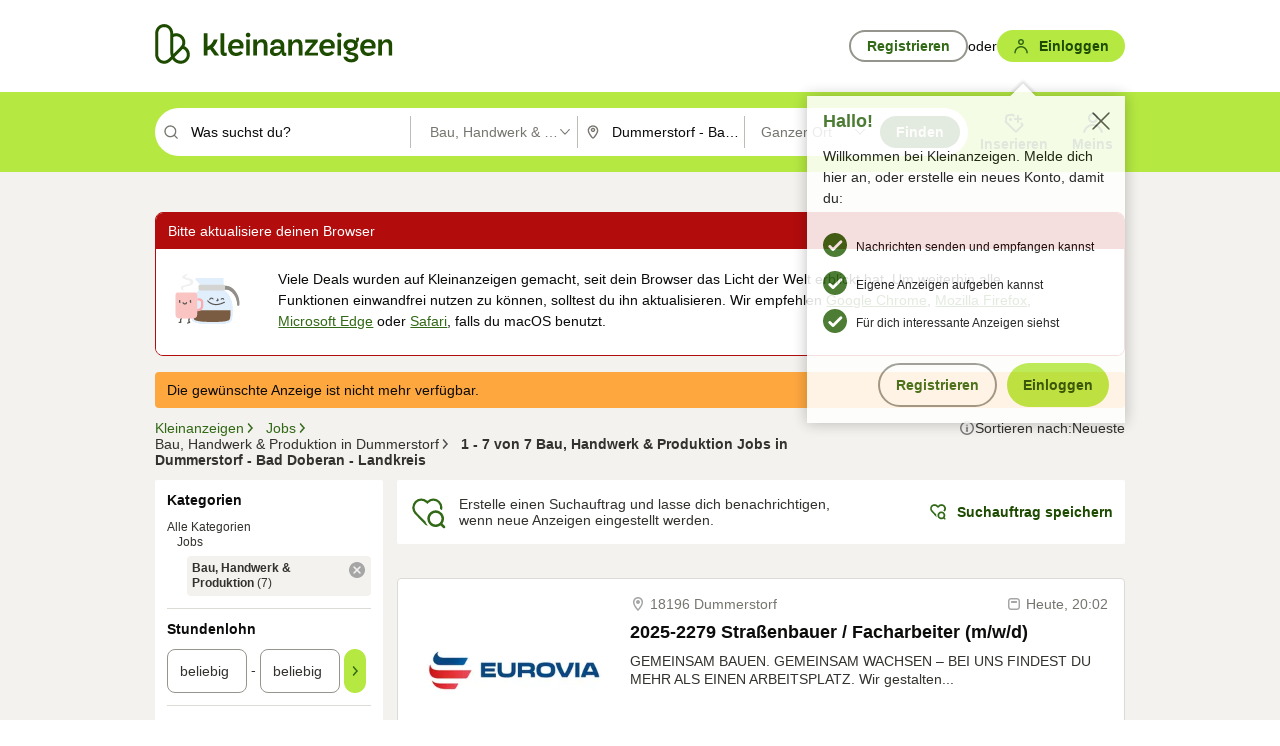

--- FILE ---
content_type: application/javascript
request_url: https://www.kleinanzeigen.de/tDjVdasfvCcpgqc_YNNfqbcCWIA/Ei3pcfbzfVzNQ0aEup/OFIrR2o/Igo/9IDx6LCkB
body_size: 170057
content:
(function(){if(typeof Array.prototype.entries!=='function'){Object.defineProperty(Array.prototype,'entries',{value:function(){var index=0;const array=this;return {next:function(){if(index<array.length){return {value:[index,array[index++]],done:false};}else{return {done:true};}},[Symbol.iterator]:function(){return this;}};},writable:true,configurable:true});}}());(function(){xv();DTh();TBh();var r9=function(nP,Tn){return nP<Tn;};var ZH=function(pB,Jm){return pB*Jm;};var KI=function BH(MT,RI){var TI=BH;while(MT!=Zr){switch(MT){case B6:{while(r9(bI,bL[Hg[xZ]])){mg()[bL[bI]]=YW(OZ(bI,b9))?function(){PE=[];BH.call(this,lG,[bL]);return '';}:function(){var Lj=bL[bI];var YL=mg()[Lj];return function(WH,cL,wO,L0){if(QW(arguments.length,xZ)){return YL;}var jB=BH(Nv,[WH,cL,Z9,L0]);mg()[Lj]=function(){return jB;};return jB;};}();++bI;}MT-=cr;}break;case q3:{for(var m9=xZ;r9(m9,Tg[OL()[LP(b9)].apply(null,[wT,tL])]);m9=L9(m9,sj)){var zD=Tg[Ig()[xW(b9)].apply(null,[Wm,EI])](m9);var ZW=QD[zD];qH+=ZW;}MT=dp;}break;case Sb:{fI=OZ(ZB,Dm[OZ(Dm.length,sj)]);MT=Fp;}break;case vr:{MT-=Yt;return QB;}break;case QS:{return Eg;}break;case dp:{MT=Zr;var VZ;return Dm.pop(),VZ=qH,VZ;}break;case XX:{MT-=U6;for(var cT=xZ;r9(cT,XH[OL()[LP(b9)](Ow,tL)]);cT=L9(cT,sj)){(function(){var R9=XH[cT];Dm.push(PZ);var TL=r9(cT,G0);var YD=TL?QW(typeof Ig()[xW(jZ)],'undefined')?Ig()[xW(CB)].apply(null,[P0,ID]):Ig()[xW(jZ)](Vf,UW):Ig()[xW(gD)](YG,ZL);var Mn=TL?WG[Ig()[xW(wn)](zf,kB)]:WG[QW(typeof OL()[LP(CB)],L9('',[][[]]))?OL()[LP(HZ)].call(null,U9,n9):OL()[LP(gD)](Vp,z9)];var fL=L9(YD,R9);BA[fL]=function(){var cH=Mn(Cj(R9));BA[fL]=function(){return cH;};return cH;};Dm.pop();}());}}break;case xt:{return U0;}break;case dM:{while(r9(RT,DI[ng[xZ]])){xE()[DI[RT]]=YW(OZ(RT,kP))?function(){jH=[];BH.call(this,XS,[DI]);return '';}:function(){var Gn=DI[RT];var EE=xE()[Gn];return function(CT,Un,QZ,CE,qW){if(QW(arguments.length,xZ)){return EE;}var wL=CH(zM,[CT,Un,lm,CE,Z9]);xE()[Gn]=function(){return wL;};return wL;};}();++RT;}MT=Zr;}break;case db:{var Eg=L9([],[]);Fc=OZ(EZ,Dm[OZ(Dm.length,sj)]);MT+=nd;}break;case p6:{for(var Nc=xZ;r9(Nc,A9[m0[xZ]]);++Nc){lH()[A9[Nc]]=YW(OZ(Nc,mW))?function(){Ej=[];BH.call(this,w,[A9]);return '';}:function(){var SE=A9[Nc];var lL=lH()[SE];return function(zL,DL,J9,GZ,dE){if(QW(arguments.length,xZ)){return lL;}var nH=BH(wf,[TE,DL,J9,GZ,YW(YW(sj))]);lH()[SE]=function(){return nH;};return nH;};}();}MT-=G;}break;case r3:{MT=Zr;Dm.pop();}break;case zM:{var XH=RI[cp];MT+=q3;var G0=RI[lS];var Cj=BH(Ob,[]);Dm.push(mn);}break;case Fr:{MT+=E2;return Mj;}break;case XS:{var DI=RI[cp];var RT=xZ;MT=dM;}break;case Fd:{if(r9(dg,HB.length)){do{zj()[HB[dg]]=YW(OZ(dg,mW))?function(){return nj.apply(this,[Xb,arguments]);}:function(){var VP=HB[dg];return function(nD,Mc,gI,vL){var Qn=XE(nD,YW(YW({})),D9,vL);zj()[VP]=function(){return Qn;};return Qn;};}();++dg;}while(r9(dg,HB.length));}MT=Zr;}break;case x6:{MT=q3;var Tg=RI[cp];var QD=RI[lS];Dm.push(RW);var qH=OL()[LP(ST)].apply(null,[L6,nI]);}break;case mS:{MT-=pS;while(r9(UL,Hn[s2[xZ]])){qE()[Hn[UL]]=YW(OZ(UL,zP))?function(){PO=[];BH.call(this,t3,[Hn]);return '';}:function(){var FB=Hn[UL];var JH=qE()[FB];return function(DT,mP,vE,wm){if(QW(arguments.length,xZ)){return JH;}var V9=BH(Pt,[DT,mP,vE,v9]);qE()[FB]=function(){return V9;};return V9;};}();++UL;}}break;case sf:{while(WD(BI,xZ)){if(d0(SB[Hg[jJ]],WG[Hg[sj]])&&Aq(SB,EU[Hg[xZ]])){if(SU(EU,PE)){U0+=qU(Np,[vY]);}return U0;}if(QW(SB[Hg[jJ]],WG[Hg[sj]])){var EV=nU[EU[SB[xZ]][xZ]];var TY=BH(Nv,[SB[sj],BI,EV,L9(vY,Dm[OZ(Dm.length,sj)])]);U0+=TY;SB=SB[xZ];BI-=nj(Bv,[TY]);}else if(QW(EU[SB][Hg[jJ]],WG[Hg[sj]])){var EV=nU[EU[SB][xZ]];var TY=BH(Nv,[xZ,BI,EV,L9(vY,Dm[OZ(Dm.length,sj)])]);U0+=TY;BI-=nj(Bv,[TY]);}else{U0+=qU(Np,[vY]);vY+=EU[SB];--BI;};++SB;}MT=xt;}break;case I2:{MT=Zr;for(var BR=xZ;r9(BR,NC[OL()[LP(b9)](Q6,tL)]);BR=L9(BR,sj)){lC[OL()[LP(kP)](qh,jJ)](lF(RC(NC[BR])));}var BC;return Dm.pop(),BC=lC,BC;}break;case r2:{var zJ=RI[Lw];MT=N6;if(QW(typeof PN,m0[ST])){PN=Ej;}var Mj=L9([],[]);OC=OZ(G1,Dm[OZ(Dm.length,sj)]);}break;case N6:{while(WD(RY,xZ)){if(d0(gN[m0[jJ]],WG[m0[sj]])&&Aq(gN,PN[m0[xZ]])){if(SU(PN,Ej)){Mj+=qU(Np,[OC]);}return Mj;}if(QW(gN[m0[jJ]],WG[m0[sj]])){var Tq=M1[PN[gN[xZ]][xZ]];var zz=BH.call(null,wf,[Tq,RY,gN[sj],L9(OC,Dm[OZ(Dm.length,sj)]),ZK]);Mj+=zz;gN=gN[xZ];RY-=nj(w6,[zz]);}else if(QW(PN[gN][m0[jJ]],WG[m0[sj]])){var Tq=M1[PN[gN][xZ]];var zz=BH(wf,[Tq,RY,xZ,L9(OC,Dm[OZ(Dm.length,sj)]),qY]);Mj+=zz;RY-=nj(w6,[zz]);}else{Mj+=qU(Np,[OC]);OC+=PN[gN];--RY;};++gN;}MT=Fr;}break;case lG:{MT+=wp;var bL=RI[cp];var bI=xZ;}break;case Ip:{for(var C5=OZ(b4.length,sj);Aq(C5,xZ);C5--){var NN=QN(OZ(L9(C5,Y5),Dm[OZ(Dm.length,sj)]),Xz.length);var S5=zY(b4,C5);var pN=zY(Xz,NN);HF+=qU(Np,[xF(T1(sF(S5),pN),T1(sF(pN),S5))]);}return qU(x3,[HF]);}break;case Fp:{MT+=n3;while(WD(FJ,xZ)){if(d0(gY[kg[jJ]],WG[kg[sj]])&&Aq(gY,dx[kg[xZ]])){if(SU(dx,PK)){QB+=qU(Np,[fI]);}return QB;}if(QW(gY[kg[jJ]],WG[kg[sj]])){var mx=hY[dx[gY[xZ]][xZ]];var F1=BH(vd,[LF,mx,rK,FJ,L9(fI,Dm[OZ(Dm.length,sj)]),gY[sj]]);QB+=F1;gY=gY[xZ];FJ-=nj(Nv,[F1]);}else if(QW(dx[gY][kg[jJ]],WG[kg[sj]])){var mx=hY[dx[gY][xZ]];var F1=BH(vd,[b9,mx,bJ,FJ,L9(fI,Dm[OZ(Dm.length,sj)]),xZ]);QB+=F1;FJ-=nj(Nv,[F1]);}else{QB+=qU(Np,[fI]);fI+=dx[gY];--FJ;};++gY;}}break;case ww:{MT=QS;while(WD(Lk,xZ)){if(d0(Gz[s2[jJ]],WG[s2[sj]])&&Aq(Gz,wx[s2[xZ]])){if(SU(wx,PO)){Eg+=qU(Np,[Fc]);}return Eg;}if(QW(Gz[s2[jJ]],WG[s2[sj]])){var sg=Kl[wx[Gz[xZ]][xZ]];var R8=BH.call(null,Pt,[L9(Fc,Dm[OZ(Dm.length,sj)]),Lk,Gz[sj],sg]);Eg+=R8;Gz=Gz[xZ];Lk-=nj(sv,[R8]);}else if(QW(wx[Gz][s2[jJ]],WG[s2[sj]])){var sg=Kl[wx[Gz][xZ]];var R8=BH(Pt,[L9(Fc,Dm[OZ(Dm.length,sj)]),Lk,xZ,sg]);Eg+=R8;Lk-=nj(sv,[R8]);}else{Eg+=qU(Np,[Fc]);Fc+=wx[Gz];--Lk;};++Gz;}}break;case t3:{var Hn=RI[cp];var UL=xZ;MT=mS;}break;case Pt:{var EZ=RI[cp];var Lk=RI[lS];MT+=kS;var Gz=RI[lw];var wx=RI[OA];if(QW(typeof wx,s2[ST])){wx=PO;}}break;case vd:{var MV=RI[cp];var dx=RI[lS];var CN=RI[lw];var FJ=RI[OA];MT+=IA;var ZB=RI[Lw];var gY=RI[Yd];if(QW(typeof dx,kg[ST])){dx=PK;}var QB=L9([],[]);}break;case Ob:{Dm.push(cY);var Sx={'\x33':OL()[LP(xZ)](Z2,sx),'\x44':sl()[NJ(xZ)](Z,bV,OU,YW(YW(xZ))),'\x4c':sl()[NJ(sj)](Td,fK,Mx,YW(xZ)),'\x4d':zj()[C4(xZ)].apply(null,[cX,YW(YW([])),YW(YW([])),Q4]),'\x50':Ig()[xW(xZ)].apply(null,[S,LF]),'\x51':Ig()[xW(sj)](VV,w1),'\x52':OL()[LP(sj)](zl,X1),'\x54':Ig()[xW(jJ)].apply(null,[S4,OU]),'\x59':OL()[LP(jJ)](kf,YJ),'\x73':Ig()[xW(ST)].apply(null,[xg,GJ]),'\x76':QW(typeof zj()[C4(jJ)],'undefined')?zj()[C4(mW)].apply(null,[gl,YW(YW({})),OU,YF]):zj()[C4(sj)].apply(null,[NG,bx,PC,hK])};var EC;return EC=function(Q8){return BH(x6,[Q8,Sx]);},Dm.pop(),EC;}break;case G2:{MT=Ip;var Y5=RI[cp];var tC=RI[lS];var rV=RI[lw];var GV=RI[OA];var Xz=YC[Hl];var HF=L9([],[]);var b4=YC[tC];}break;case zt:{var NC=RI[cp];var dU=RI[lS];MT=I2;var lC=[];Dm.push(SN);var RC=BH(Ob,[]);var lF=dU?WG[OL()[LP(gD)](sb,z9)]:WG[Ig()[xW(wn)](BK,kB)];}break;case wf:{MT=r2;var PN=RI[cp];var RY=RI[lS];var gN=RI[lw];var G1=RI[OA];}break;case Xb:{var HB=RI[cp];MT=Fd;Ox(HB[xZ]);var dg=xZ;}break;case Nv:{var SB=RI[cp];var BI=RI[lS];var EU=RI[lw];var n1=RI[OA];MT=sf;if(QW(typeof EU,Hg[ST])){EU=PE;}var U0=L9([],[]);vY=OZ(n1,Dm[OZ(Dm.length,sj)]);}break;case w:{var A9=RI[cp];MT=p6;}break;}}};var qU=function bk(xN,dz){var CU=bk;do{switch(xN){case hM:{xN-=bA;return k1;}break;case gt:{CJ=b9*gD*jZ+HZ-CB;xN=H3;J1=sj*mW*Iz+CB;vk=mW*ZL*jJ-b9*wn;Xl=b9+Iz*jJ+HZ+sj;GC=CB*jZ*jJ+mW+Iz;vU=b9+gD*ZL+jJ*CB;CR=jZ+wn+b9+ZL*gD;}break;case bw:{Dl=ZL*mW-jZ+gD*Iz;m1=b9+ZL-ST+Iz*HZ;Uq=CB*mW*jZ*jJ-sj;xN-=qS;LU=CB*wn+b9*Iz+jZ;sU=HZ*mW*jZ*ST+wn;}break;case nf:{P8=Iz*b9+jJ+CB*sj;xN+=Ub;lR=CB+b9*HZ*jZ+Iz;sY=wn*ZL*ST-mW+jZ;KJ=gD+jZ+Iz*CB-ZL;}break;case JS:{xN+=wf;Qx=ZL+gD-HZ+Iz-CB;g4=Iz*HZ+ZL+gD*sj;Lq=Iz-b9-sj+mW*HZ;PY=CB+Iz*jZ+ZL*mW;}break;case kv:{J5=CB*sj*Iz+mW+ZL;LC=ST*mW*b9*HZ;X4=Iz*HZ-jZ+mW;jC=sj-jZ*HZ+Iz*CB;xN+=OA;Iq=jZ*ZL+ST+HZ+CB;F4=gD*Iz+wn-b9*ZL;}break;case Xw:{k8=CB+HZ*wn*sj+Iz;R4=ZL*gD-mW-ST+CB;JJ=jZ-HZ+ST+Iz*jJ;Il=CB+b9+Iz+wn*HZ;xN=sG;Pq=jJ*CB*gD*wn*sj;fR=Iz*jJ+sj+ST;xJ=mW+ST+Iz*jJ-sj;}break;case tt:{xN+=Fb;Fx=jJ*Iz+jZ*HZ*gD;Ck=jZ*wn*CB-jJ-Iz;Rl=b9*HZ-wn+ZL*CB;zR=ST+gD+Iz+mW*HZ;Pz=jZ*CB+gD*Iz-HZ;Vk=ZL+Iz*b9+CB;Ug=Iz-sj+CB*ZL-wn;TC=Iz*b9-sj-mW;}break;case pS:{ZN=sj*Iz*jZ-gD+ST;Ok=HZ*ZL*jJ+wn*ST;rN=ST*gD*HZ*mW+CB;xN=X6;Nk=Iz*jZ-mW-wn+b9;}break;case HG:{BV=ZL-gD+b9*ST;qV=wn+ZL+ST-HZ+jJ;xN=Uh;PZ=Iz*CB-wn+HZ*mW;xq=sj+ZL+CB*Iz-ST;}break;case Hh:{HJ=mW+CB*sj*gD*HZ;lz=Iz*HZ-CB+ZL+mW;QY=CB*Iz+jZ-gD+mW;UU=jJ-gD+b9*Iz-jZ;AF=sj+jZ*Iz-ZL+jJ;xN+=Nd;Rk=jZ+HZ*wn*gD;}break;case TA:{YY=HZ-Iz+jJ*jZ*ZL;xN=dG;LK=CB*Iz+gD*HZ-wn;zV=Iz*CB+sj-wn*jZ;XF=ZL-ST+b9*jZ*wn;IY=ST+CB+HZ*b9*wn;Nq=Iz*gD+jZ-mW+HZ;}break;case tG:{AV=jZ+jJ*ST+CB*HZ;W8=jJ*Iz+gD*wn*b9;l1=Iz+jZ*wn*gD+sj;xN-=Uw;TR=HZ+jZ-jJ*gD+Iz;lm=gD*CB+jJ*mW*b9;dJ=ZL+Iz+HZ+sj+ST;SK=HZ+jJ*Iz+wn-gD;cY=sj+HZ*b9*wn+Iz;}break;case E2:{var W1=dz[cp];var k1=L9([],[]);xN+=CG;var AN=OZ(W1.length,sj);while(Aq(AN,xZ)){k1+=W1[AN];AN--;}}break;case GM:{cV=ST*ZL+Iz-mW+wn;v8=sj*wn*Iz-CB-gD;Lz=Iz+gD+ZL*CB;xN=V;W5=HZ*Iz-gD-CB-mW;J4=sj+Iz*ST-jJ*HZ;bl=jZ+ZL+gD+b9*Iz;gR=jJ*CB+wn+gD*Iz;}break;case Mh:{Zl=gD+HZ*ST*ZL-b9;xN=dw;ZJ=ZL*HZ+mW-gD*CB;nl=Iz*b9+HZ+CB-mW;gx=HZ*ZL+mW*jJ*CB;Uz=ZL+jZ*sj*HZ*gD;}break;case ct:{xN=OX;Z1=ZL*mW*jZ-gD+wn;bK=HZ*mW+Iz-gD+ST;B4=ZL*b9-CB*ST-mW;Ix=Iz*HZ-CB*ZL-sj;UJ=Iz+jJ*jZ*CB*gD;}break;case R6:{jl=ST*CB*b9-sj;fU=sj+jZ*mW*ZL+CB;MY=ZL*ST*jJ-gD*mW;vz=Iz*gD-jJ*jZ+CB;OK=wn*gD*jJ*jZ-CB;PJ=mW+CB+Iz*b9;xN-=ww;}break;case Id:{I4=wn*CB*ST+jJ+jZ;jq=gD*jZ*HZ-ST;xN+=dv;l5=Iz*wn-jJ-gD-mW;BU=sj-b9+CB*Iz-gD;vq=sj+wn*CB*jJ*gD;}break;case VS:{V8=jZ+gD*b9*mW;UC=HZ*Iz-ZL-gD+ST;P4=mW*Iz-ST-b9;YN=mW*Iz+CB-ZL*ST;xN=rS;}break;case ZS:{xN+=zd;zq=CB*Iz-mW-jJ-wn;z8=HZ*ZL+CB-gD*mW;rJ=sj*gD*Iz-ZL+wn;qJ=jZ+mW*jJ*sj*ZL;}break;case vt:{Gl=b9*gD*CB+Iz*jJ;xN+=If;Az=HZ*Iz+gD-sj-jJ;w4=ST+wn*jZ*HZ;WJ=b9*Iz-ZL+jJ;sV=ST*ZL*jZ-mW*b9;RN=CB*Iz-ZL;}break;case QM:{mz=CB*ZL-HZ*sj+jZ;XV=Iz*jZ-HZ-jJ*b9;xN=xr;mF=P1+Jk+s4-cx+XV-bq;t5=CB*Iz-sj-b9-jZ;}break;case H:{xN-=Nr;vV=wn*Iz-mW-gD*jZ;rq=ZL*wn+ST+mW*CB;cJ=Iz*b9+jZ+HZ+wn;cK=HZ*CB*wn-ZL-mW;gz=jZ*gD+HZ+wn*ZL;Bx=HZ*CB+Iz*jZ+gD;Kx=CB*Iz+ZL-b9+gD;vJ=Iz*wn-CB*ZL*jJ;}break;case N2:{Xq=HZ*b9-CB+gD*ZL;zx=jZ+wn*ST*gD*jJ;Hk=ZL*sj*jZ+b9;xN+=Rr;D1=CB*ZL*jJ-gD*mW;YR=jZ*ST*b9+ZL*mW;tY=gD+Iz*mW+HZ+ZL;}break;case t3:{Ql=jZ+ZL*wn+Iz*gD;xN+=v3;px=b9*ST*jZ*HZ+sj;cF=HZ*Iz-ST*CB-wn;BY=mW-gD-HZ+wn*Iz;nC=wn-mW*jZ+Iz*CB;YV=J8-z4-Sz+nC+wJ;AJ=mW+gD*Iz-jJ+HZ;}break;case OS:{pC=jJ+CB+Iz*HZ;Oq=mW*ZL*ST-CB+Iz;sC=b9+CB*ZL*sj-HZ;xN+=xG;lN=ST+b9*jZ+Iz*mW;Tl=mW+jZ+ZL*wn+Iz;dF=jZ+ST*Iz+gD+CB;}break;case Ed:{Vg=jJ+sj+jZ*CB+mW;PC=b9*jZ*jJ-wn*ST;nI=ZL*jJ-gD+CB;Mq=jJ*ST*b9+HZ*gD;J8=CB+ST*wn*jJ+sj;xN+=fr;lY=ZL-ST+gD*b9*sj;}break;case mp:{Fq=gD*Iz+ZL+wn*sj;vK=ZL*jZ-b9*sj-jJ;HC=ST+gD*CB*jZ-Iz;V4=ZL+ST*CB*HZ-jJ;xN=dX;Yl=ST+jJ+Iz*gD+ZL;sJ=Iz+CB*jJ*ZL-ST;}break;case xb:{IR=mW*ZL+CB*gD+b9;H4=jZ*mW*CB*jJ-HZ;xN=mb;GF=HZ*ZL*ST-wn-Iz;pk=jJ+HZ*Iz+wn-b9;p4=mW*Iz+HZ*wn-ZL;}break;case zt:{xN+=T3;var XU=dz[cp];Wl.Ud=bk(E2,[XU]);while(r9(Wl.Ud.length,L))Wl.Ud+=Wl.Ud;}break;case RX:{DU=ST*b9*ZL-sj-HZ;Qk=jJ+gD*CB*HZ;MC=HZ*Iz-b9-jJ*CB;hN=ZL*gD-jJ*mW+Iz;xN-=fG;SF=gD*mW*sj*CB+Iz;n4=gD*Iz-HZ*ZL*sj;GK=mW*jJ*Iz+CB+gD;Nx=HZ*Iz-b9-wn*jZ;}break;case Ip:{VJ=wn+gD+Iz*HZ*sj;xN=gG;Dx=ZL*gD+Iz;OR=sj-HZ+ZL*jZ+Iz;Lx=mW*ZL*ST+CB+b9;LR=b9+HZ*jJ*ST*jZ;U5=wn*jJ*jZ*mW-gD;}break;case Uh:{b8=ZL*ST-CB;c5=wn*HZ-mW+jZ;jK=gD*wn+jZ-HZ;xN+=HG;bN=sj-gD+mW*wn*jJ;wk=jZ+CB*jJ*wn-mW;Hl=ST+CB+mW*ZL;sx=CB+b9*sj*mW-ST;}break;case A2:{hJ=jZ*Iz-b9-ZL*HZ;xN-=hX;Ml=wn*jZ+CB*ZL*jJ;W4=ZL*jJ*CB-HZ*jZ;NR=HZ*mW*CB*jJ+wn;T8=jJ*ZL*jZ-gD;r8=jJ*HZ*ZL-jZ+Iz;r1=gD*Iz-ZL+jJ-jZ;}break;case A:{XJ=ZL*HZ*sj+Iz-ST;JF=Iz*mW-gD+ST-sj;FU=jZ+wn*Iz+ST-ZL;xN-=kS;jR=Iz+CB+ZL*HZ-mW;}break;case dv:{return Sq;}break;case dG:{D8=b9*Iz-CB-HZ;AY=ZL*ST*mW-wn-CB;Bq=b9*gD+ZL*wn+Iz;xN+=pX;rC=jJ*HZ+ZL*wn+sj;hV=Iz*mW+HZ*gD+wn;Tk=HZ*gD+sj+wn*ZL;Vz=jJ+wn*CB*HZ-mW;}break;case N3:{rz=jJ*Iz-sj-b9;Dk=ZL-ST+sj-jJ+Iz;xN+=kh;xl=ZL*sj+b9*Iz-mW;JC=jJ*wn*gD+jZ+mW;gk=Iz*HZ+sj-wn*ST;b1=gD*CB+ZL*wn+HZ;}break;case cM:{MN=HZ*Iz+wn*CB-jZ;WV=ZL+HZ+Iz*b9+sj;B5=ST+b9*ZL+jZ*Iz;cC=Iz*CB+ZL;ZV=Iz*HZ-jZ+ZL;SC=ST*Iz+sj+ZL*gD;Ll=gD*CB*wn+jZ-sj;xN-=Zb;}break;case AM:{d5=gD+jZ*jJ*mW*CB;xN=Qd;dq=CB*jZ+gD*Iz+wn;WY=jZ+ST-ZL+Iz*CB;HV=ST*Iz-CB-gD+HZ;}break;case T3:{UV=jZ+ZL*b9+gD;U8=jJ+wn*CB-ST+Iz;xN+=hX;qx=jJ*b9*ST*gD;QU=mW+jZ+gD+ZL*b9;s8=gD+CB*wn-ST+Iz;}break;case Xb:{Dm.push(PZ);F5=function(RR){return bk.apply(this,[zt,arguments]);};xN=D2;KI(G2,[xq,gD,YW(xZ),CV]);Dm.pop();}break;case Qv:{JN=HZ*mW*wn+Iz-sj;Jz=wn+CB*Iz-gD-HZ;w5=Iz-jJ+sj+b9*ZL;G4=jJ*ST*sj*Iz+mW;xN=Ub;AK=wn-sj+Iz*gD-CB;AR=ZL*CB+Iz*b9+jZ;hU=sj*HZ+Iz+ZL*jZ;}break;case ht:{Mz=sj*HZ*b9+Iz*CB;qR=Iz+b9+jJ*gD;Wk=mW*jZ*HZ*jJ+wn;Cq=sj*gD+HZ*jZ*wn;hR=b9+Iz*HZ+ZL-jZ;q8=Iz*gD-HZ-wn;xN-=vp;c4=gD*ST-b9+wn+ZL;}break;case Gd:{TJ=HZ+wn+Iz*sj*gD;xN-=qr;rY=ST*ZL*gD-wn;nz=gD*Iz+wn+mW-CB;ER=mW*ZL+Iz+jJ*CB;tk=b9*Iz-mW+gD*wn;Y1=mW+b9*Iz+CB+jZ;MJ=mW*b9*wn+Iz-jZ;}break;case g3:{LN=mW*Iz+sj-ZL-gD;kJ=sj+ZL*HZ-wn+Iz;JU=sj+Iz*ST-b9;dN=jJ*wn*mW*HZ+jZ;NF=sj*gD*b9+ST*Iz;KN=ST+ZL*jZ+b9-sj;xN-=FX;cx=HZ*mW*jZ;x4=gD+ST*jZ*ZL+sj;}break;case mM:{JV=mW*Iz*sj+gD-HZ;Pl=HZ+b9*wn*ST*sj;xN+=kr;d8=Iz-gD*ST+CB*wn;tN=gD*b9+jJ+Iz+ZL;Gx=Iz+jJ*CB+wn*b9;xV=jZ*jJ*wn+ZL-b9;}break;case kA:{mK=ST+CB+HZ*Iz-ZL;xN=Hh;RU=gD*CB*HZ+jZ+b9;dC=ST*HZ+Iz*gD;K5=jZ*sj-jJ+Iz*b9;jN=wn*gD*jZ+ZL+jJ;}break;case XG:{xN-=Bp;O4=gD*ZL+HZ*mW;wq=Iz*gD-jJ-HZ+mW;LV=HZ+ZL+wn+Iz*gD;pY=Iz+ZL*HZ-mW*wn;P5=jZ*Iz-wn-ZL-HZ;}break;case mw:{S8=Iz*CB+jZ+b9*sj;xN=L3;jx=HZ+Iz*CB*sj-ZL;Sk=Iz*ST+gD*CB-mW;A4=jJ*Iz+ZL*wn-jZ;ZU=ZL+ST*Iz-gD+b9;v5=jZ-ST*sj+mW*Iz;Ux=sj-wn+Iz*HZ+jJ;Kk=gD*Iz+jJ+ZL*HZ;}break;case mb:{xN-=db;mU=sj+mW*Iz+b9+HZ;S1=jZ+mW*Iz+wn+ZL;QR=ZL*gD-wn-jZ+b9;MF=ZL*mW*b9;l4=ST+ZL*gD-mW-HZ;}break;case US:{zF=Iz*jJ*mW-b9*wn;xN+=LA;sR=ZL*wn-gD*ST-CB;NV=ZL*CB+b9+jZ+HZ;CF=mW+HZ*jZ*CB-b9;hl=Iz*jZ+jJ*gD*mW;X8=CB+jJ+jZ+b9*Iz;A1=sj+gD*HZ*jZ+ST;wN=ST+Iz*CB;}break;case sp:{xx=b9*ZL*mW+HZ+wn;Gk=b9-ZL+jZ*Iz+ST;gF=sj-ST*HZ+gD*Iz;xN+=Kd;f5=HZ*Iz-jZ*ZL;xU=CB+HZ*jZ+mW*Iz;g5=gD*ZL*mW-b9*CB;}break;case QS:{Cz=ZL+CB*jJ+HZ*Iz;ZR=ZL*jJ*HZ-ST*mW;nJ=gD*Iz-ST+b9;xN-=Zv;x5=HZ*ST*jZ+jJ+mW;NU=HZ+ZL*gD-CB-ST;MK=b9+gD*CB*mW;}break;case zX:{wF=ST*CB+b9*Iz+mW;IN=Iz*jZ+b9*jJ;IV=CB*Iz+ZL+mW+b9;xN=Mh;P1=gD*jZ+b9*ZL*jJ;Kz=Iz*wn+sj+jJ-ZL;}break;case vG:{if(r9(OF,s5.length)){do{var cl=zY(s5,OF);var XK=zY(Wl.Ud,N1++);O1+=bk(Np,[xF(T1(sF(cl),XK),T1(sF(XK),cl))]);OF++;}while(r9(OF,s5.length));}xN=VG;}break;case Fh:{tK=ZL*b9*mW-gD-sj;xN+=If;R1=wn+Iz*HZ-jJ+ST;zN=jJ*ST*Iz-jZ*b9;nK=jZ*HZ*b9+mW-sj;Bl=jJ+gD*Iz+ZL-sj;}break;case tr:{dK=Iz*gD*sj+CB+ZL;xN+=G3;HU=wn*CB*HZ-jZ;Xx=ZL-b9*mW+jJ+Iz;IJ=sj+jJ*ST+Iz+HZ;kV=sj+ST*b9*jJ*ZL;ZC=HZ*jJ+ZL+mW*Iz;}break;case kG:{Zk=wn*jJ*ZL-gD*jZ;xz=wn*ZL-CB;hC=CB*wn*HZ+ZL+b9;E4=CB*gD*mW-ST*jZ;VY=Iz-wn+ZL*mW;xN=NX;rF=Iz*CB-b9+ZL;}break;case SA:{bV=Iz+sj+jJ*b9*gD;xN-=P3;fK=sj*gD*ZL-CB-ST;Q4=CB+ZL*HZ-Iz-ST;VV=ZL-gD+HZ*Iz-b9;zl=Iz*gD+CB+jZ+sj;X1=jJ+CB+ZL+HZ*gD;S4=jZ+CB*Iz*sj;YJ=ZL*jJ+CB+Iz+jZ;}break;case Zf:{xN=dv;while(r9(n5,O5.length)){var pF=zY(O5,n5);var LJ=zY(XE.tX,B1++);Sq+=bk(Np,[xF(T1(sF(pF),LJ),T1(sF(LJ),pF))]);n5++;}}break;case pw:{dl=sj-wn*mW+HZ*Iz;qk=Iz*CB-jZ-wn;xN=pS;mV=HZ*Iz-mW+sj-CB;H5=HZ-mW-CB+Iz*wn;I1=ST*Iz-mW-CB-gD;lU=ZL*wn*jJ*sj+b9;tF=Iz*HZ;}break;case ft:{xN=E;gC=CB+gD*Iz+mW*HZ;j5=Iz*b9+jZ+ST-CB;OV=wn*CB*jZ-jJ+ST;sN=HZ+jZ*mW+Iz*ST;}break;case pr:{HY=jJ*mW+wn*gD*HZ;j4=b9+CB*Iz-HZ*mW;xN-=VX;j8=ZL*wn-jZ+mW*b9;pJ=b9+gD*mW*wn;V5=ST-b9+jZ*gD*HZ;}break;case O3:{vF=jZ*Iz-wn-b9;XR=b9+Iz*HZ+CB;kN=CB*Iz+mW*gD;xN+=Ed;F8=gD+CB*ST*jZ-sj;gq=wn*jJ*jZ*gD-mW;K4=Iz+ZL-sj-mW+jZ;}break;case OA:{var T5=dz[cp];xN=D2;var Xk=L9([],[]);var f8=OZ(T5.length,sj);while(Aq(f8,xZ)){Xk+=T5[f8];f8--;}return Xk;}break;case H3:{WC=jZ-wn*b9+CB*ZL;UY=ZL*wn+Iz+jZ-HZ;RJ=HZ*Iz-ZL-CB-mW;h8=Iz*jJ+HZ*ST-sj;nx=jJ-b9+ZL*sj*jZ;G5=wn*ZL-Iz-jZ+CB;X5=b9+gD+jZ*ZL-wn;xN+=lw;}break;case Hr:{V1=jZ*HZ*wn-gD-ST;l8=ZL*wn-HZ+Iz+CB;kz=HZ+Iz*mW+ST*ZL;xN=HX;WU=wn+ST+b9*Iz-gD;xC=HZ*Iz-sj+ZL+wn;L4=ST*mW*gD*HZ-jJ;}break;case zM:{xN+=Kt;var EF=dz[cp];XE.tX=bk(OA,[EF]);while(r9(XE.tX.length,Ld))XE.tX+=XE.tX;}break;case xr:{dY=jZ*Iz-b9*HZ+jJ;xN=Z6;Rz=mW*Iz+ZL*jZ+HZ;T4=Iz*ST+jZ-sj-mW;WF=Iz*jJ*b9+HZ-ZL;Dz=Iz*jZ+gD;WN=Iz+HZ*ST*jZ+jJ;k5=CB-ST*sj+HZ*Iz;Hz=gD*wn+HZ+Iz*CB;}break;case YX:{Rq=HZ*gD+Iz*jZ-CB;kF=jZ*Iz+gD*sj*wn;fx=jJ*ZL+HZ*Iz-CB;jz=Iz*jZ*sj+CB-gD;Rg=ZL*gD+b9*jZ*mW;fk=mW+ZL+HZ+Iz*CB;GN=ST*HZ+Iz*CB;xN=Hr;}break;case Ft:{xN-=Gb;U1=wn*ZL+jJ-jZ-sj;E1=wn*jJ*b9*HZ-gD;GY=CB-wn-ST+Iz*HZ;kq=ST+Iz+ZL*mW-wn;UR=jZ*Iz-HZ*gD+ST;FV=Iz*CB+b9*wn-ST;}break;case V:{xN+=cv;KV=sj*Iz*HZ-mW-CB;VR=Iz*jZ+sj+gD+HZ;Y4=wn*ST*jJ+mW;DV=wn+mW+b9*ZL*ST;SY=wn*b9-jJ+HZ*gD;b5=mW*jJ-ZL+Iz*wn;OJ=wn+b9*Iz-mW;}break;case bX:{t8=sj+ST+wn+Iz*mW;hF=mW+wn*b9*CB+sj;SJ=gD*mW*ZL-Iz+ST;Jl=wn*b9+ZL*gD*jJ;GU=CB+wn*HZ*gD+sj;Jq=jZ+Iz*wn-CB-HZ;xN-=rr;Vx=jJ-Iz+wn*CB*jZ;pU=HZ*jJ*ZL+gD-wn;}break;case jv:{vC=Iz*CB-b9-jZ*gD;xN=v6;A8=b9*CB*jZ*sj-mW;I5=mW+Iz*CB-jZ-gD;nY=Iz*gD-ZL+wn-CB;H1=jZ*Iz-wn*gD*b9;}break;case nX:{UF=Iz*jZ-HZ*CB;xN=Dr;Fz=b9-ZL+wn*gD*CB;lJ=mW*wn*CB+Iz+ZL;N5=sj*CB*gD*wn-mW;bU=sj*Iz*jZ+jJ+ZL;Oz=wn*gD*jZ+b9-mW;}break;case DX:{kl=mW+wn+Iz*CB+b9;vl=sj-jZ+gD+CB*Iz;sz=jJ*CB*HZ+jZ+mW;xN=mM;KF=Iz*mW+b9+ST*wn;nN=Iz*b9-ST-wn;EK=wn*Iz-ZL+sj+gD;cN=ZL*CB+wn-jJ-jZ;}break;case wt:{Ez=b9+CB+wn+Iz+ZL;lV=CB*Iz+jJ-HZ+sj;xN=TX;U4=HZ+CB+jZ-mW+Iz;lq=ZL-jZ+gD*Iz-HZ;A5=jZ+CB+ST+HZ*ZL;XY=jZ+gD+Iz+jJ*mW;}break;case gv:{Kq=HZ*Iz+CB*b9;DN=ZL+CB+gD+Iz*HZ;SV=HZ*gD+sj+b9*Iz;xN=KA;QK=ZL*jZ+HZ-sj+Iz;B8=Iz*wn-HZ*sj*b9;}break;case zw:{Dm.push(W8);Ox=function(q5){return bk.apply(this,[zM,arguments]);};CH(cr,[l1,YW(YW([])),YW([]),TR]);xN=D2;Dm.pop();}break;case sf:{PV=b9*jZ*sj*CB;xN=A;tl=wn*CB*HZ+sj;rK=ST*gD*mW-CB+wn;DY=Iz*wn-jJ*ST+gD;Bz=CB+HZ+wn*ZL*jJ;Px=jZ*Iz-wn+jJ;Ik=Iz+wn*b9+sj+ZL;ml=Iz*ST+mW+gD;}break;case wv:{xN=QM;vx=jJ-b9+Iz*CB;Wz=HZ*Iz+ST-ZL+jZ;Dq=jZ*HZ*wn+mW-Iz;sq=gD+mW*jZ*ZL-b9;kk=Iz+gD+CB*mW*b9;r5=gD*Iz-CB*sj;BJ=gD*HZ+jZ*Iz-wn;}break;case L3:{wY=b9-wn+CB*jZ*gD;VF=jJ*b9*gD*HZ-wn;Cx=HZ*Iz-mW+jZ*wn;xN-=Nf;QV=mW*sj*CB*ZL-Iz;}break;case Ub:{xN=ft;zU=ZL+Iz*mW-b9-HZ;K1=gD*Iz+ST*sj-ZL;TU=Iz+mW*CB*jZ+b9;RF=Iz*b9-gD*jJ-CB;Nl=jZ*ZL*ST-b9*gD;EN=sj*Iz*CB+gD*ST;}break;case Pr:{DR=jJ*ZL*gD-Iz-wn;xN=bw;wz=jZ*Iz+wn*b9+HZ;Tx=ZL-b9+CB+HZ*Iz;ql=jZ-CB+ST*Iz+HZ;jk=gD*Iz+ST*wn;I8=ZL*CB+jJ*ST;fF=HZ*ZL*ST-b9*jZ;}break;case N:{IU=CB*wn+HZ+ST*jJ;xN=wr;Al=b9+ZL*CB+mW-sj;Q5=Iz*HZ-mW-ZL;rl=Iz-mW*jJ+wn*ZL;xR=jJ*mW+HZ*wn*sj;Fg=ZL-ST+jZ*wn-sj;}break;case lA:{cU=jJ+CB*ST+jZ*Iz;ck=ST+b9*CB+Iz*mW;xN-=VX;M5=HZ*Iz-ZL+gD*sj;tx=ZL*mW-jJ-sj+Iz;M8=HZ*ZL+gD*CB*b9;nF=Iz*mW+sj-jZ-CB;pz=b9*ZL*mW-HZ;}break;case Ur:{xN-=D;fl=HZ*Iz-mW+b9;q1=ST+CB+wn+Iz*HZ;fN=ST*Iz-ZL-mW-jJ;KU=HZ+jJ*wn*ZL-CB;rU=ZL*jZ*CB-HZ*Iz;rk=b9+wn-sj+Iz*gD;E8=b9*gD*ZL+ST-HZ;XC=Iz*mW+HZ+jZ+wn;}break;case bp:{mR=ST-CB+wn*HZ*mW;xN=pw;Vl=gD*ZL*ST+Iz-CB;tq=CB*ZL-jZ+HZ-ST;nV=mW*jJ*b9*HZ;}break;case F:{x1=jZ*ST*HZ*b9;xN=hS;hx=HZ*jZ*CB-gD+ZL;L1=CB*Iz+jJ*gD*b9;hz=gD-ST+jJ*wn+Iz;Y8=Iz*CB+b9+ST+ZL;Tz=jZ*sj+Iz+HZ*jJ;fV=gD-jZ+CB*wn*b9;Yq=mW*ZL*b9-HZ+CB;}break;case E:{Yk=ZL-sj+gD*Iz;qN=jJ*ZL*jZ+CB;xN+=I2;zC=Iz+ZL*HZ-gD*ST;tV=mW*b9*ZL+CB-Iz;KR=ST*gD*mW*wn;Qz=HZ*ZL+mW-jZ;}break;case CX:{x8=wn*jZ+ZL*jJ-mW;JY=wn-jJ+mW+Iz*jZ;Yg=b9*ZL+ST+jJ;NY=HZ*Iz+wn*b9-gD;t4=b9-wn+ZL+Iz*jZ;xN=Rd;Z4=Iz*b9-HZ*sj*jJ;}break;case md:{DK=sj*wn+HZ-b9+jJ;bF=b9*sj*mW+ST-jJ;O8=jZ-HZ+jJ*CB;xN=PS;mq=HZ+wn+CB-ST+mW;IF=HZ-jJ+mW+gD*ST;gU=jZ*mW-ST-b9-jJ;}break;case Op:{z4=Iz+jZ*HZ+b9-wn;EY=Iz+jZ*gD-ZL-sj;JR=jZ-ZL+wn+Iz*b9;C8=b9-ZL+Iz*jZ+mW;KY=CB+Iz+ST-gD+mW;bz=Iz*gD-HZ-ST;M4=jJ*CB*ZL+ST+jZ;xN-=tf;}break;case m2:{jU=jJ*wn+b9*Iz*sj;m8=sj+Iz*HZ+jZ+gD;nk=Iz-HZ+jJ*b9+ZL;CY=b9+mW+sj+Iz+CB;Hq=ZL+jZ*Iz+ST+HZ;xN-=mA;}break;case Xr:{fJ=mW+wn*jZ*HZ+CB;Kg=jJ-ZL+jZ+HZ*Iz;xN-=Np;FY=CB*Iz+jZ+sj-jJ;}break;case RM:{HN=wn*HZ*b9-ZL-mW;cz=Iz+HZ*jJ-b9;xN=tr;xk=gD+CB*sj*Iz+jJ;bR=Iz*HZ-sj-ZL-jZ;ZF=ST+Iz*jZ*sj+gD;r4=wn*CB+jJ-sj+ZL;}break;case XS:{var D4=dz[cp];var fC=L9([],[]);for(var mC=OZ(D4.length,sj);Aq(mC,xZ);mC--){fC+=D4[mC];}return fC;}break;case lp:{mJ=HZ-b9+mW*jZ*wn;N4=ZL*jZ*ST+sj;xN=wt;Ng=CB*HZ*b9-sj;d4=ST*ZL*b9*jJ-CB;}break;case jb:{xN=t3;p8=HZ-jZ*mW+wn*Iz;q4=HZ*jZ*gD*jJ*sj;Bk=b9*Iz-HZ-jJ+ZL;wC=Iz*HZ-b9-mW*jZ;MR=jJ*ZL*wn-gD;Qq=HZ*Iz-CB-jZ+gD;HR=HZ+jZ+wn*CB*ST;FC=sj*jZ+Iz*ST*jJ;}break;case wr:{Ax=b9*mW+CB*ZL+ST;xN=kX;AU=CB+b9+wn+Iz*HZ;f4=CB*wn-ST+gD*mW;Z8=Iz*gD-ST-wn*mW;TN=gD+jZ-wn+Iz+jJ;}break;case rS:{Ex=jZ*Iz+jJ+HZ+CB;QF=mW+ZL*gD+b9*CB;g8=HZ*ZL-sj+b9*jJ;j1=b9-wn+HZ+Iz*CB;vR=CB-ZL-jZ+ST*Iz;xN+=sh;}break;case Eb:{Zq=wn*HZ-sj+ST*Iz;LY=wn+HZ*jJ*CB*b9;Jx=gD*Iz-ZL-b9+HZ;k4=Iz*ST+wn*b9;pq=Iz+CB+HZ+sj+gD;xN-=Vh;BF=ST*HZ*ZL-mW;ON=jJ+Iz*mW-gD+jZ;}break;case Ep:{rR=mW-CB+jZ*Iz+ZL;g1=ST*gD*ZL-jJ-Iz;mN=jZ*Iz-sj+ST+gD;wK=HZ*Iz+ST+gD;wV=sj+gD*CB*wn-jZ;xN=Mp;Z5=Iz+CB*HZ*jJ*ST;E5=CB*ZL+Iz-jJ-mW;}break;case dw:{L5=gD*wn*CB+mW*Iz;xN-=jw;lx=sj*jZ*Iz+HZ-gD;jV=CB+ZL*sj*wn*jJ;PU=jJ*ZL*wn+mW-HZ;}break;case J:{xN-=w3;n9=mW+wn*CB*b9+ST;kB=jZ-b9*ST+ZL*gD;Ul=gD+Iz*CB+HZ*wn;DC=b9*ZL+ST-sj+CB;EJ=CB*ST*ZL+gD*wn;rx=wn*sj*HZ+gD;}break;case lv:{VC=ZL+jZ*Iz-HZ+CB;f1=ST*Iz+b9*jZ*wn;Yx=HZ+ZL*wn*sj+CB;R5=Iz*mW+CB*jZ*b9;c8=sj+ST*gD+Iz*HZ;xN=zX;kU=b9*gD+HZ*ZL;ZY=Iz*ST+gD*HZ-jJ;bC=wn*ZL+sj+mW*b9;}break;case kX:{xN=Op;ll=jZ+jJ+ST*wn*HZ;PF=mW+ST*b9*gD*CB;Ol=b9*ST+Iz*jZ-CB;MU=wn-gD-jZ+HZ+Iz;zk=gD+mW-ST+Iz;xY=CB*Iz+mW+b9*sj;}break;case Q:{var CC=dz[cp];xN+=jv;jY.Cw=bk(XS,[CC]);while(r9(jY.Cw.length,dJ))jY.Cw+=jY.Cw;}break;case Gp:{gV=Iz*wn-gD*b9-jZ;G8=Iz*HZ-ZL-sj-CB;XN=wn*Iz-ZL+jZ-jJ;xN-=G2;FN=gD*ST*b9*HZ+wn;v4=b9*jJ*Iz-HZ+sj;}break;case G6:{wT=jJ*ZL*HZ+b9-mW;tL=jJ-gD+jZ+Iz*sj;Wm=ST*mW*CB*gD+jZ;mn=Iz*jZ+wn+HZ*b9;UW=ZL*CB-mW*wn+ST;P0=wn*b9+Iz*CB*sj;xN-=Nr;ID=wn+ZL*jZ*jJ-mW;U9=HZ*ST*jZ*b9-jJ;}break;case wM:{var O1=L9([],[]);xN=vG;var N1=QN(OZ(QC,Dm[OZ(Dm.length,sj)]),zP);var s5=YC[dR];var OF=xZ;}break;case fA:{DJ=ZL*ST*HZ-mW*wn;Vq=Iz*jJ-mW+HZ*b9;fY=wn*b9+jZ+Iz*HZ;dk=gD+wn*Iz-mW*ZL;C1=ST*gD*ZL+jJ;xN+=ww;Jg=b9*Iz+jZ+CB*mW;}break;case vw:{dV=Iz+ZL+ST*wn+gD;Zx=CB*mW+jZ*jJ*wn;cq=wn*jZ+Iz*sj+gD;c1=b9*ZL+mW+CB;xN=T3;}break;case NX:{BN=CB+jJ*wn*ZL+Iz;xN=tt;tR=gD+ZL*b9+CB*Iz;wR=HZ*CB+ST*sj*b9;D5=jZ*jJ-mW+wn*CB;L8=CB*HZ+ST*jZ-sj;Gq=ST+wn*HZ*gD+ZL;}break;case l2:{wU=gD*Iz+HZ*wn-CB;n8=CB+HZ-ZL+jZ*Iz;Nz=jJ*ZL*b9*ST-wn;xN=Eb;kC=Iz-gD+wn*ZL*jJ;mY=Iz*CB+ST+jZ+ZL;VU=ZL+jZ+Iz*CB-b9;Yz=ZL*b9-ST+Iz*jZ;Q1=jJ+Iz*wn-gD;}break;case Pf:{Fk=jZ+Iz*gD+ZL*HZ;jF=b9*Iz-wn+ST;z5=gD*Iz+wn-mW-HZ;nR=jZ+CB+gD*ZL+b9;xN-=bv;pV=CB*Iz-ST+wn*gD;kY=HZ+gD*mW+jJ*Iz;Eq=ST-gD+jJ+ZL*jZ;UN=wn+b9*HZ+gD+ZL;}break;case f6:{K8=sj+CB*mW+ZL+gD;qY=wn-mW+gD*HZ-sj;TV=wn-gD-ST+ZL+mW;qz=jJ-ST+HZ*jZ;qC=gD*b9-wn+ZL;xN+=Cd;Jk=ZL*ST+gD-mW*jZ;}break;case pt:{HZ=jZ*ST-gD*jJ;ZL=jZ+b9*ST+jJ+HZ;Iz=mW*ST*gD-b9+ZL;bY=mW-CB+Iz*gD-jZ;Uk=jZ*CB+mW*b9-HZ;xN=Ab;z9=jJ-CB+ZL+HZ;}break;case kr:{TF=sj*wn*mW*b9;Sl=ST*ZL*wn-b9;pK=jZ*ZL+Iz*ST+b9;Ek=b9*jZ*wn+Iz*gD;El=gD*wn*b9+jZ;xN=DX;cR=wn*ZL*jJ+b9-sj;Cl=Iz+wn*b9+ST+mW;}break;case hS:{Mk=ZL-mW*ST+b9+Iz;qF=mW*ZL+wn*jJ+CB;fz=jJ+wn+b9*ZL*mW;xN+=Bp;Fl=Iz+HZ*CB*b9-ZL;N8=Iz-ST-HZ+ZL*wn;}break;case hX:{xN+=kA;YU=jJ*Iz-gD*ST+jZ;pR=Iz+sj+b9*gD*ST;WR=mW*gD*sj*CB;GR=Iz+ST*ZL+jJ-CB;}break;case VG:{return O1;}break;case XX:{TK=jZ*gD-jJ+wn+mW;OU=HZ*jZ-gD*jJ-sj;OY=CB+b9*wn-HZ-sj;QJ=ST-jZ*sj+HZ*mW;Ak=jZ*mW+CB-HZ+ST;qq=sj+jJ-ST+b9*jZ;D9=jZ+ZL-sj-mW+CB;xN=db;v9=gD-mW+jZ*b9+wn;}break;case Hd:{RV=ST+b9+jJ+Iz*CB;p1=HZ*ZL+CB*jZ+wn;xN=wv;DF=wn*HZ*ST+Iz*b9;fq=HZ*b9+Iz*mW-CB;hk=Iz*mW*jJ+CB*HZ;Pk=b9*ZL*ST+CB*HZ;HK=Iz*HZ+b9+jJ+wn;}break;case Xh:{IC=HZ+CB*Iz+mW;KC=sj+ZL+wn+b9*Iz;nq=Iz*mW*jJ-HZ-ST;tJ=jZ*Iz+mW*ZL-wn;PR=sj+jJ*mW*CB*jZ;mk=jJ*Iz*ST-HZ*sj;xN=kA;FR=CB*b9*wn+jZ+ST;p5=gD*HZ*wn-sj+ZL;}break;case jf:{m4=sj+jJ*ST*Iz+CB;lk=ST*ZL*mW+Iz*sj;xN=RM;gJ=Iz+ST-mW+wn+jJ;SR=jZ*Iz+mW*ST-sj;vN=Iz*gD+ZL*b9-sj;FF=Iz-HZ+jZ+CB+gD;}break;case Kp:{tU=ST*mW-jZ+wn*ZL;AC=HZ*sj*b9*jZ+ZL;m5=mW*Iz-ST-ZL-CB;xN=N;VN=jJ*jZ*ZL-CB*HZ;hq=sj-CB+ZL*gD*b9;}break;case At:{xN=mp;Rx=mW+gD*ST*CB+sj;Wq=jZ+Iz+jJ+ZL+HZ;H8=b9+gD*CB+Iz-sj;Zz=ST*ZL*gD-b9-HZ;kR=CB*wn*mW-sj+jZ;wl=gD*wn*CB-jZ;kx=wn*sj*jZ*CB-jJ;Hx=sj-HZ+CB*Iz-ST;}break;case DG:{Wx=b9*wn*HZ+ZL-CB;OQ3=Iz*CB-ZL-jZ+sj;xN-=Ob;Gb3=jZ*ST*sj*CB*jJ;xd3=b9-jZ+CB+HZ*Iz;}break;case sv:{E7=HZ-ZL*CB+Iz*gD;zA3=gD+jJ*jZ+ST*Iz;kM3=Iz*CB-b9-wn-gD;UX3=CB*Iz+ZL-sj-ST;xN+=I;rw3=CB*ZL+ST+gD;Id3=Iz*gD+b9+CB;}break;case TG:{Dm.push(jK);TG3=function(U33){return bk.apply(this,[Q,arguments]);};CH(Th,[K8,SK]);xN=D2;Dm.pop();}break;case PS:{Mx=jJ+b9+HZ+CB+ST;UM3=wn*jJ+mW;zP=gD*sj-ST+wn+jZ;SA3=b9+CB-mW+ZL+wn;sS3=CB*wn-sj-b9*HZ;hd3=ST*sj*mW+jZ*wn;CV=wn+sj-b9+HZ*CB;xN=xG;}break;case Mp:{rr3=CB*HZ-jJ+jZ*ZL;xN=Qv;QA3=CB*Iz-HZ+sj-gD;Nr3=b9-mW+wn*HZ*jZ;WS3=sj-gD+HZ+Iz*jZ;}break;case rv:{xN=HM;gM3=jZ+Iz+b9*HZ*CB;SS3=jJ*HZ*gD*CB+Iz;sh3=Iz*CB-gD+b9*sj;BG3=mW*Iz-HZ;rG3=CB-ZL+Iz*HZ-b9;wJ=jZ*ZL+b9*HZ-jJ;RM3=HZ+ZL*b9*mW-jZ;hA3=wn+Iz*jZ-ST-ZL;}break;case nh:{V7=ZL*wn+Iz*b9;zh3=Iz*wn-ZL+jJ;T7=mW+gD*Iz+ZL+CB;jM3=wn+ZL*ST*HZ+sj;cG3=sj+b9*Iz-ST-jZ;Xs=ZL*wn*ST-CB+b9;xN+=Dv;bM3=HZ+Iz*b9+ST+gD;}break;case cv:{xN+=Gw;Qd3=jZ*mW-CB-wn+Iz;EQ3=CB*wn+ZL*jJ+jZ;YG3=Iz*wn-ST*jZ-sj;PS3=CB*Iz-sj+ZL+gD;Td3=gD+ZL*CB*ST*sj;}break;case p3:{bx=wn+ST*ZL-HZ*mW;cX3=wn*jZ+sj+CB;nt3=mW+b9-ST+wn*gD;LF=HZ+jZ*CB-jJ-gD;AA3=CB*wn-ST+b9+jZ;bJ=mW*wn*jJ+HZ-gD;xN-=A3;}break;case Ad:{mt3=ST*sj*Iz;Wb3=jZ+ST*b9*ZL+HZ;Ev3=HZ*ZL*ST-CB;xN=Yv;Dt3=Iz*jZ-HZ-wn-ST;ps=wn*Iz-ST+sj;RQ3=ST+Iz*b9-ZL+CB;dt3=ZL+b9*Iz+jJ;g7=jJ*wn*jZ*ST;}break;case CM:{Qt3=ST*wn-gD+jJ;xN=tG;Ct3=ST*mW+wn*gD-jJ;zb3=jZ+sj+b9*gD+ZL;Rv3=jJ*ZL+Iz+jZ-HZ;Jd3=jZ*wn+HZ-b9+jJ;R63=CB+wn-b9+ZL;}break;case bS:{xN-=Wt;qv3=CB*ZL*ST-Iz-jJ;xh3=HZ*Iz-mW-ZL*wn;HQ3=b9*mW*gD*jZ+HZ;Rb3=HZ*jZ*CB-wn-mW;LG3=Iz*ST-b9-jZ;wM3=HZ*ZL+mW+wn+gD;}break;case P6:{xN+=PX;rh3=wn*gD+jZ*Iz+jJ;pS3=mW*jZ*wn*jJ-ZL;tS3=ZL*CB-sj-HZ+Iz;kb3=HZ+Iz*CB-mW+gD;fS3=CB+jZ*jJ+gD*Iz;hp3=ZL*wn-b9*HZ-CB;q33=ST*Iz+HZ*mW+ZL;YQ3=jJ*sj+HZ*Iz+wn;}break;case WM:{rM3=CB*wn+Iz*gD-HZ;xN-=hf;Cv3=jZ+CB*ZL+wn*mW;rS3=jJ+gD+mW*jZ*ZL;CX3=Iz*jZ+HZ+CB*gD;Xr3=jZ+HZ*Iz+wn*gD;LM3=ZL+CB*Iz+jJ*wn;OM3=Iz*ST-HZ*b9*sj;MG3=jZ+HZ+CB*wn*b9;}break;case Yv:{j63=Iz*ST-sj-CB-jJ;H33=gD*Iz*sj+ZL+mW;xN-=c2;Zd3=gD*HZ*wn+jJ+CB;wh3=ZL+wn+Iz*jZ;Fd3=jZ+gD*ZL*jJ-CB;}break;case dX:{AS3=jJ*Iz*mW+gD*CB;WM3=ZL-HZ+Iz*jJ-sj;Mh3=Iz*jZ+CB+gD;fM3=ZL*gD*mW-CB-HZ;xN=kr;Pr3=wn+ZL*jZ+CB+HZ;}break;case HM:{xN-=mX;Ew3=ZL+Iz*mW-CB*sj;Hv3=gD+jJ+ZL*HZ;cw3=gD+b9*wn*CB;g63=b9+wn+Iz*mW-ST;j7=Iz*b9-sj-CB+wn;pr3=g63+qQ3+xw3-Zd3-R4+j7;}break;case XA:{kP=wn-mW-jJ+jZ;B33=HZ*mW-CB-jZ+wn;ZA3=jZ*CB-gD-ST-wn;w1=mW*b9-jJ-sj;Z9=jZ+HZ-b9+ZL+sj;xN+=Mw;xZ=+[];}break;case Dr:{C63=ZL-wn*gD+CB*Iz;FA3=wn-gD+ZL*jJ*b9;cr3=gD*Iz+jJ*mW;xN-=Zw;Vt3=gD-jJ+CB*HZ*b9;bq=ZL*CB+b9+gD;Z63=ST*Iz-CB*jZ+wn;Xw3=wn*Iz+mW-gD-ZL;}break;case hw:{xg=jZ*wn*CB+jJ-HZ;xN=G6;GJ=HZ+sj+CB+ZL*mW;hK=ZL+Iz+CB+jJ-jZ;gl=mW+sj+jJ*ZL*CB;YF=ZL*jJ*CB-jZ-b9;RW=wn*jJ*CB-gD;}break;case W2:{rb3=jJ*jZ*HZ*ST-sj;xN+=VM;mw3=ZL*ST*HZ*sj-jZ;hr3=Iz*jZ-HZ+wn*gD;Mw3=jJ-gD-ST+jZ*Iz;Yr3=wn*CB*jZ-jJ*HZ;CK=gD*ST*ZL-Iz;TS3=b9+HZ*sj*Iz+ZL;}break;case mA:{xN+=x2;Th3=HZ*ST*CB-mW+b9;ft3=Iz+b9+jZ*gD*wn;lK=ZL*CB-gD-b9-ST;mG3=jZ*CB+gD*Iz+jJ;}break;case KA:{N63=Iz*CB-wn-ST*HZ;U63=gD+HZ*ST*jZ*b9;Jv3=Iz*wn-HZ*mW-b9;GS3=b9+Iz+CB*gD*mW;xN=nX;}break;case ES:{vb3=Iz*ST+HZ+b9+jJ;xN-=bd;Wh3=jZ*ST*ZL-mW*sj;Yt3=wn*ZL+HZ*jZ;SG3=CB*Iz+gD*HZ;t7=wn-mW+HZ*Iz-CB;rp3=jJ*mW*Iz+jZ-ZL;}break;case tw:{rt3=ZL-wn+Iz*CB;kX3=wn*Iz-sj+ST-jZ;X33=Iz*mW+HZ*jZ;CS3=ST*gD*ZL-wn-HZ;Zv3=gD*sj*CB*jZ+b9;xN=bS;rs=mW*Iz+gD*ZL*jJ;Lv3=jZ*CB*gD+ST*jJ;}break;case Gr:{rv3=Iz*gD-ST*b9;xN=gv;DG3=sj*b9*Iz-jZ*ST;VS3=jJ*ZL*mW*ST;sw3=wn*ST*jJ*HZ+b9;}break;case Qd:{M7=Iz*jZ+sj+ZL;xN=Gp;Ap3=Iz*HZ-gD-CB;NA3=ST*HZ*ZL-CB*jJ;M33=Iz*jZ-sj+wn+ZL;Yw3=jZ*Iz-HZ+wn;wr3=Iz*gD-wn*ST+HZ;FS3=sj+wn*jZ*CB+jJ;}break;case Ob:{K33=CB+ZL+Iz+sj;xN+=zp;d33=gD*CB-HZ+jZ*Iz;xw3=sj+CB+b9+gD*ZL;s4=CB*ZL-Iz-b9*mW;FG3=jJ+jZ+b9+ZL+Iz;I63=HZ+Iz+ST*jJ+ZL;}break;case SG:{DQ3=ZL-wn+jJ*HZ*CB;Mr3=jJ*Iz*ST+ZL*wn;xN-=zw;SN=jZ*Iz+mW*HZ*sj;BK=b9-mW+Iz*wn-ZL;NM3=ST*jZ*wn+b9*gD;mv3=CB+ST*gD+ZL*jZ;}break;case Ww:{var Pv3=dz[cp];var Ih3=L9([],[]);for(var lt3=OZ(Pv3.length,sj);Aq(lt3,xZ);lt3--){Ih3+=Pv3[lt3];}return Ih3;}break;case Z6:{XM3=HZ*ZL+jJ+Iz*ST;SX3=Iz*gD-ZL-wn+ST;Zw3=sj-ST+jZ*Iz;xN-=Zf;RS3=HZ*jZ*wn+ST-mW;B63=HZ*jZ*gD+Iz-sj;}break;case I6:{xN+=OX;E33=ST*sj*wn+mW*Iz;O7=jZ*ZL+ST*gD+wn;L33=ST*jZ+Iz*b9-gD;Bd3=ZL*mW*sj*jZ;Ud3=wn*mW-gD+HZ*Iz;Vh3=jJ*b9+wn+gD*Iz;wt3=jZ*Iz+HZ+CB+b9;}break;case Yb:{jS3=sj+HZ*CB*mW*ST;dw3=Iz*HZ-wn*sj;xN+=VG;Sp3=HZ*Iz+ZL-wn-b9;s7=jJ*Iz*mW-sj-gD;Gw3=ST*mW*ZL*jJ+HZ;}break;case vS:{xN=Xr;cS3=HZ*wn*jZ-mW*ZL;Nb3=jJ*ZL+HZ*b9*mW;Ts=wn+mW*ZL*gD;xM3=jZ*HZ*wn-b9*gD;}break;case FS:{br3=HZ*Iz+ZL+mW*jJ;qQ3=HZ*ZL+gD+wn*jZ;WA3=sj+HZ*jZ+b9*Iz;Kb3=b9*Iz+gD*mW;rA3=ST*mW*CB*wn-jZ;xN=Ad;}break;case xG:{xN+=tA;ch3=jZ*CB+wn-sj;J7=jZ*sj*wn+mW+gD;Ws=ZL+mW*wn+CB+b9;Eb3=mW+ZL+ST*gD;}break;case gM:{tp3=ZL*CB-sj-mW*b9;g33=wn*Iz-jJ+sj;Js=sj+Iz+jZ*CB*HZ;m7=jZ*Iz-ST-wn+HZ;xN=pr;ES3=Iz+ZL*wn-CB-b9;Dr3=HZ+mW*wn+CB*ZL;sQ3=ZL*wn+Iz+jZ-b9;At3=wn*jJ+Iz+ZL*CB;}break;case qd:{xN=D2;var Gh3=dz[cp];RG3.kt=bk(Ww,[Gh3]);while(r9(RG3.kt.length,lY))RG3.kt+=RG3.kt;}break;case Rd:{WQ3=HZ*ZL-sj-gD*ST;Tv3=sj+jZ+CB+ZL*wn;Ar3=gD+CB+wn*mW*HZ;YM3=b9*HZ*mW*jJ+gD;Ur3=Iz*wn-jJ-ZL-ST;LA3=ZL-b9-jZ+Iz*CB;xN=ct;}break;case hv:{AQ3=mW*sj+ZL*b9*gD;TM3=jZ+ZL*mW*b9*sj;xN-=CX;T63=gD*mW*jZ*b9-Iz;tA3=jZ*wn*mW-gD-b9;vh3=mW+gD*b9*jZ*jJ;}break;case Ab:{wn=jJ-jZ+HZ+gD;Sz=jJ+jZ-b9+wn+sj;qM3=sj*wn+jJ*b9-CB;dv3=b9*gD-ST*jZ+mW;xN=XA;EI=gD+HZ+CB-mW;Q63=wn-b9+HZ*jJ-sj;}break;case Cb:{var Sq=L9([],[]);var B1=QN(OZ(ZX3,Dm[OZ(Dm.length,sj)]),EI);var O5=RK[XG3];xN=Zf;var n5=xZ;}break;case sG:{dM3=CB*HZ+Iz+ZL+jJ;kw3=jJ+Iz+jZ*ZL-b9;c63=jJ*Iz+gD-ST+b9;xN=gt;xv3=sj+ZL+mW*Iz-ST;ls=gD+mW+Iz*jJ-sj;cb3=ST+jJ*Iz+jZ;Mt3=wn*mW*jJ*CB-sj;}break;case TX:{pM3=CB+ZL*wn-gD-jZ;gG3=ZL*jZ*jJ+Iz-ST;C7=wn*mW*jJ*HZ-b9;fQ3=jJ+CB-jZ+ZL*wn;m33=wn*CB+b9+jZ*Iz;mM3=Iz+CB+wn*ST+sj;OS3=jZ-ST+mW*ZL-CB;xN-=NA;l7=ST+Iz*sj*gD;}break;case v6:{sr3=ZL-wn*sj+gD*Iz;GA3=Iz*gD-ST*HZ;Iv3=gD*HZ*b9+sj-mW;xN=Ep;Qp3=wn*b9-HZ+Iz*jZ;tr3=jZ*CB*ST*gD-Iz;}break;case OX:{Zt3=sj+Iz+CB*b9-ST;Dv3=sj+gD-jJ+Iz*jZ;lh3=b9*HZ*CB+wn-jJ;AM3=Iz*HZ-sj+CB*wn;s63=ZL*ST+CB*mW+HZ;vM3=Iz+wn+CB*b9-HZ;xN=Ob;}break;case X6:{Ms=b9+Iz*gD+CB+jJ;xN-=rw;PX3=jJ*HZ*mW*wn-ST;nA3=wn*ST-CB+ZL*HZ;DX3=Iz*gD+b9+sj+mW;cp3=ST+jZ*mW*sj*ZL;F63=sj+jZ*CB*wn-HZ;gw3=ZL*b9*ST+wn-CB;}break;case db:{qb3=jJ*b9+mW*jZ+gD;sX3=HZ+ST+wn+sj;gX3=CB+jZ*mW+b9;xN-=Kp;TE=sj-wn+mW+jZ*CB;LX3=wn*b9+ZL-ST+sj;p33=jJ-mW+wn+ZL+CB;ZK=mW*CB+sj-b9+ZL;}break;case gG:{lw3=gD*ZL+Iz*b9-wn;xN=vS;cv3=ZL+wn*CB*b9;pw3=mW+ZL*wn+Iz+CB;Hs=ST*mW*jZ*wn-sj;Bt3=CB*Iz-jJ*ZL+ST;Hh3=mW*Iz+ST+HZ*jZ;A63=HZ+sj+jZ+CB*Iz;}break;case HX:{qw3=ST+Iz*jZ+mW*b9;DM3=gD+Iz*jJ*mW+HZ;QQ3=sj+mW*CB*b9*ST;lS3=gD+wn-sj+ZL*HZ;xN=bp;OX3=CB*mW*wn-jZ+sj;NQ3=HZ*Iz-b9*ST-mW;fh3=ZL*mW*ST+gD*sj;Lw3=Iz*HZ+mW+gD+wn;}break;case Rt:{Dm.push(NM3);xN=D2;zQ3=function(ZS3){return bk.apply(this,[qd,arguments]);};CH(tM,[mv3,lY]);Dm.pop();}break;case Pd:{sj=+ ! ![];jJ=sj+sj;ST=sj+jJ;mW=ST+sj;xN+=Ah;b9=ST+jJ;jZ=b9*sj+jJ;CB=jZ+b9-mW*sj;gD=sj*b9-jJ+ST;}break;case lw:{xN+=w2;jH=[HZ,b9,n63(Uk),z9,Sz,[qM3],Sz,n63(dv3),n63(mW),EI,n63(Sz),n63(Q63),EI,[kP],n63(B33),n63(ST),n63(gD),[gD],n63(ZL),ZA3,n63(jZ),w1,n63(w1),jJ,w1,n63(Sz),dv3,n63(Z9),Z9,xZ,n63(ST),ST,mW,n63(DK),dv3,jZ,n63(sj),mW,n63(dv3),n63(mW),ST,bF,n63(gD),sj,[O8],n63(jJ),b9,n63(jZ),dv3,n63(jZ),n63(jJ),w1,n63(kP),n63(mq),kP,kP,bF,n63(bF),CB,ST,n63(z9),IF,mW,n63(jJ),sj,qM3,b9,wn,n63(ST),n63(jJ),n63(CB),n63(jZ),n63(sj),n63(qM3),gU,n63(CB),n63(gD),n63(sj),Mx,n63(HZ),n63(w1),[qM3],dv3,n63(CB),n63(gU),n63(ST),b9,b9,n63(jJ),Sz,xZ,UM3,n63(gU),n63(ST),jJ,O8,n63(HZ),dv3,n63(w1),dv3,n63(EI),zP,n63(DK),Sz,n63(HZ),jZ,mW,n63(bF),jZ,CB,n63(sj),n63(Sz),sj,kP,n63(qM3),zP,n63(O8),Sz,n63(z9),B33,CB,n63(z9),ZL,[O8],wn,n63(EI),n63(dv3),n63(jZ),DK,n63(w1),EI,n63(Sz),HZ,ST,n63(b9),n63(O8),zP,jJ,n63(EI),kP,n63(mW),kP,xZ,SA3,n63(b9),n63(B33),sS3,[sj],[CB],hd3,n63(dv3),Sz,sj,n63(ST),n63(mW),n63(CV),ch3,n63(ch3),J7,jJ,[sj],Ws,n63(bF),kP,HZ,n63(DK),n63(Eb3),xZ,xZ,Vg,n63(PC),Sz,n63(wn),n63(wn),n63(gD),zP,n63(mW),n63(b9),[gD],n63(nI),ch3,EI,xZ,n63(Sz),CB,ST,mW,n63(Mq),[w1],nI,sj,O8,sj,n63(jJ),ST,n63(gU),w1,sj,n63(ST),n63(dv3),n63(J8),[dv3],lY,[xZ],sj,wn,n63(jZ),n63(J8),bx,b9,b9,sj,n63(EI),dv3,n63(kP),jJ,n63(Eb3),n63(z9),Vg,ZA3,n63(CV),cX3,ST,n63(O8),sj,dv3,n63(hd3),[w1],nt3,ST,n63(J8),bx,[xZ],sj,wn,n63(jZ),n63(LF),n63(qM3),[dv3],SA3,w1,xZ,n63(w1),UM3,n63(AA3),cX3,n63(dv3),[kP],n63(sj),n63(bJ),[CB],K8,n63(jZ),bF,n63(w1),n63(J8),ch3,n63(ch3),qY,n63(CB),TV,n63(qM3),n63(kP),dv3,n63(ST),n63(qz),qY,[xZ],EI,n63(b9),ST,n63(bF),n63(qC),sj,n63(HZ),Jk,n63(CB),Sz,n63(qM3),jZ,n63(kP),n63(TK),zP,n63(ST),n63(J8),bx,[xZ],EI,n63(b9),ST,n63(hd3),nI,kP,n63(wn),O8,n63(bJ),CV,sj,b9,n63(Mq),J7,jJ,n63(ST),jZ,n63(dv3),n63(b9),sj,n63(J8),ch3,n63(ch3),jZ,sj,w1,n63(wn),n63(dv3),O8,n63(mW),n63(ST),wn,n63(w1),n63(zP),n63(jJ),Sz,n63(OU),OY,n63(ST),CB,n63(mW),n63(O8),dv3,ST,n63(O8),ST,b9,b9,n63(jZ),n63(kP),dv3,n63(jZ),O8,n63(zP),gD,n63(jJ),O8,kP,n63(ZL),ZL,b9,n63(QJ),Ak,n63(w1),jJ,CB];}break;case nd:{xN+=x6;return [[kP,n63(Sz),dv3,n63(w1)],[n63(HZ),mW,n63(mW),kP,n63(kP),dv3,n63(w1),n63(J8)],[],[],[],[],[ZA3,CB,n63(bF),kP,n63(ST),n63(b9)],[],[Jk,CB,n63(jJ),sj,n63(Mq)],[],[],[CB,n63(b9),n63(jJ),w1],[HZ,n63(wn),kP,ST],[CV,sj,n63(sj),n63(ch3)],[n63(EI),EI,n63(Sz)],[],[],[Mq,n63(b9),n63(cX3)]];}break;case Np:{xN=D2;var bX3=dz[cp];if(jt3(bX3,J3)){return WG[Cw3[jJ]][Cw3[sj]](bX3);}else{bX3-=zA;return WG[Cw3[jJ]][Cw3[sj]][Cw3[xZ]](null,[L9(f7(bX3,wn),Vt),L9(QN(bX3,Cf),PG)]);}}break;case ZA:{xN=wM;var QC=dz[cp];var dR=dz[lS];var db3=dz[lw];var pG3=dz[OA];}break;case x3:{xN=D2;var qt3=dz[cp];Wl=function(ld3,lb3,xt3,MS3){return bk.apply(this,[ZA,arguments]);};return F5(qt3);}break;case lM:{return [ST,n63(b9),HZ,HZ,n63(wn),[xZ],[xZ],n63(HZ),EI,n63(mW),n63(PC),qq,n63(qM3),n63(O8),Sz,n63(D9),ZA3,gD,n63(Sz),dv3,mW,n63(bF),kP,dv3,xZ,n63(ST),ST,Z9,xZ,n63(ST),n63(jZ),n63(mW),dv3,EI,n63(CB),n63(sj),ST,jJ,n63(sj),jJ,kP,n63(PC),jJ,n63(w1),dv3,bF,xZ,dv3,n63(v9),qb3,n63(sj),xZ,n63(HZ),n63(jJ),w1,[sj],n63(sj),bF,n63(jZ),w1,n63(dv3),n63(sj),n63(dv3),UM3,ST,n63(jZ),n63(gD),dv3,n63(ST),UM3,n63(jJ),Sz,mW,sj,n63(ST),n63(dv3),HZ,n63(ST),n63(mW),HZ,gD,n63(IF),gU,n63(b9),DK,n63(qM3),n63(jJ),Sz,n63(OY),ZL,w1,n63(dv3),n63(gD),jJ,n63(ZL),[jJ],sX3,n63(jJ),n63(O8),dv3,n63(gX3),Mx,n63(dv3),O8,n63(mW),n63(ST),wn,n63(w1),n63(sj),n63(bF),ZL,mW,[sj],b9,n63(ST),gD,n63(jZ),n63(wn),n63(sj),mW,sj,n63(OY),[jJ],n63(jJ),n63(O8),dv3,n63(Sz),gD,n63(jJ),n63(ST),wn,HZ,n63(ST),b9,n63(jZ),w1,n63(v9),qb3,n63(kP),sj,n63(z9),TE,n63(jJ),Sz,n63(QJ),bF,mW,n63(CB),bF,n63(kP),n63(sj),n63(HZ),n63(Q63),sX3,xZ,dv3,n63(O8),Sz,mW,n63(HZ),xZ,n63(dv3),wn,n63(wn),n63(jZ),jZ,ST,n63(ST),kP,b9,n63(TV),ZL,n63(EI),EI,n63(Sz),jJ,xZ,jJ,jZ,n63(jZ),dv3,n63(w1),EI,[sj],n63(w1),w1,n63(dv3),Sz];}break;case Fp:{xN=D2;M1=[[xZ,xZ,xZ,xZ],[n63(kP),gD,n63(sj)],[IF,EI,n63(EI)]];}break;case X2:{xN=D2;return [n63(dv3),n63(sj),w1,n63(gU),jJ,gD,ST,xZ,ST,n63(z9),n63(AA3),LX3,n63(O8),HZ,b9,n63(mW),ST,n63(EI),b9,n63(ST),EI,n63(EI),n63(Vg),UM3,n63(w1),Sz,n63(HZ),xZ,n63(Q63),Sz,dv3,sj,n63(wn),gD,n63(sj),n63(sS3),IF,wn,sj,n63(sj),n63(sj),jJ,gD,n63(jJ),n63(O8),n63(sj),kP,CB,n63(HZ),xZ,n63(Vg),xZ,Sz,n63(b9),n63(jJ),sj,qM3,n63(jZ),n63(qM3),w1,n63(dv3),ST,xZ,n63(jJ),Sz,n63(p33),qb3,n63(sj),gD,n63(Sz),EI,n63(mW),qM3,n63(jZ),n63(sj),n63(ST),n63(ST),qb3,n63(w1),qM3,n63(CB),n63(QJ),[xZ],qq,kP,n63(dv3),ST,n63(z9),xZ,qM3,n63(HZ),ZL,Sz,n63(Sz),n63(jJ),w1,mq,n63(K8),EI,n63(jZ),n63(sj),n63(qM3),gU,n63(CB),n63(gD),n63(sj),Mx,n63(dv3),n63(dv3),HZ,n63(wn),sj,dv3,n63(dv3),dv3,dv3,n63(CB),n63(gU),n63(ST),b9,b9,n63(dv3),n63(qM3),sj,jJ,kP,n63(p33),ZA3,xZ,n63(HZ),dv3,n63(B33),DK,Sz,n63(dv3),xZ,HZ,n63(bF),wn,n63(OY),Ak,Sz,mW,sj,n63(ST),n63(dv3),n63(gU),sS3,n63(b9),xZ,n63(sj),ST,jJ,n63(Sz),n63(sj),n63(w1),Q63,n63(jJ),jZ,n63(dv3),kP,n63(CB),n63(gU),n63(ST),n63(qC),ZK,HZ,sj,n63(b9),sj,Q63,n63(bF),jJ,n63(ST),n63(kP),w1,n63(gU),w1,n63(ZL),sS3,n63(EI),n63(b9),jZ,n63(wn),IF,EI,n63(Sz),n63(b9),n63(BV),[xZ],kP,n63(Sz),dv3,n63(w1),EI,n63(b9),ST,n63(hd3),hd3,n63(dv3),O8,jJ,n63(HZ),CB,n63(Mq),bx,wn,n63(bJ),CV,sj,b9,n63(Mq),ch3,dv3,n63(CV),cX3,n63(dv3),CB,n63(b9),n63(jJ),w1];}break;case Rh:{var ZX3=dz[cp];var Bv3=dz[lS];var nh3=dz[lw];var XG3=dz[OA];xN=Cb;}break;}}while(xN!=D2);};var wQ3=function(){return ["\x6c\x65\x6e\x67\x74\x68","\x41\x72\x72\x61\x79","\x63\x6f\x6e\x73\x74\x72\x75\x63\x74\x6f\x72","\x6e\x75\x6d\x62\x65\x72"];};var XS3=function(){return ["+\x00\v","+0A =","F4  ","\"5",";#9{\f",":&\v","%1","#\f","!:1\\\'7","!O\x07",";H\'>&\'1!-C,\"W\rG-5/:K7*cZ;p\rEi$&sJ0$&V=",":K<+1b 4","%T <9Y;9D1%,S/","V\"/4[","4\x40%","V(<$E,> &H","5]6<*C,\"<H%%(\'\x40","\x40","6\x40\x3f","3\v\nh=",".\"\fL-","0q1","\r4P+4L;:0W;>7j/%\r","\x00E8(=Q=#","5V","=(+q=; ]\x3f\n\fZ","F\'#=!P1:,G","\t&)","=9$6= &","(#`=5;2Q=<","Z;6","Q 7[=\"\n\v","TZ{j","+\x00","%L5(7\x40 ","1<:E=\x3f","(;<","*\x3f\'5L #","O(= \x3f\\","6F=9/:F3:*Z\'","\x40<+1T=\x3f1\rG*$ <K","-,[/9(H:#><W6","*\x3f\rJ=","TO*j","6:","7H","\bc","/5Ti\x07L=p\x3fP5c*[","\x07L.1=6","*9","y","(3A","","2V:","nsH7:+Z-","","W&:","\v","98(","1=;","J",":#I;:","\fF(","6,S","G&\x3f","\'1H=\x3f;","kX((N\x00M=8ssdy3M`","OI","A78\\15%] \x3f","Zi>&\'3n5T%9\x07WG<=i%D>;&&6CY,p6W\x3f\'0F \x3f\r9D,","Q=1;6D","F=\"\fh-4;6V!","|\x07B","1I\'+7Z&$\v","B,&","7Z\x3f\nj(#,","#L=","\x07%$1\x40 "," q","\x40:1","6&0P!","\'","38+}","=J #\"Y",".\x3f","7 6X,\"L","396Kh"," #7L&%=gd1:*C,","&=H7=0T.5","e","F3\" s&>:];9* ","A=$9 ","*S","6]&+-F \x3f\r","","$V>","6","Z:$","0L\'9<>z\nj5\x00\nM,\"","H","GJ","\n",".[&#&5Qr%S 3W4\x40\x3f5iI\')n\\\'","*&Y=19","L%$(J6+","\t<<4\b; c\x07i6\fXg<,B:5","v<#l\x3f5\'\'","Y<b6K6+1P;","::_7","&M=\"\fh+3\"\x403<7W,1#D,#=2H\"","\x00>E%;:B5+1","+\x407&]\bT>\x00 Xza a\v}\t_6sF\x075!4z:;to","6<=F&\',[ix\f\t`o*<K&+-A9\r^a\fa\f{nNa\f\rW4yvsy\t \"A &WF-5~ ch-","\x40$+-A9\fk \x3f$6Q \' t<$\f\x07Z=","f+:,0Q","# W4|","","e&!A;9\r,H.","*;\x401%\\&=\n\x40* 4K3\"","Q\r+-","4\n\bE()\x072H7","\r4P+4L;0M ","91F;4","]1$6U3*0","N,$$K<,E,\"<L:3;:U&!1","\'P%5\fL9,\x3fA","|\'&Mi1=\'\x40\x3f>7=\x3fC\b[,1-sK= n\\=5E,p =V&/-V,~i>\t&\"-6Wr:,+5C\fL;1+\x3f\x40~n-Z\'}\nH0p&1O7-7Fi=\f\t!1\x3f63nf0=\x07 $,!D&!1hayC]!\x3f-}","F,>\nm($(","6/7T","6T-","b*Ay"," +%G,#\v","#yc","M<3=","[<=\nj&%\'\'","\v","]!\"&$","<&0D&\',[","\\7/1","0^  ",":3G"," Y,1>],\"\x3f2I","#;0","8+d","\\:5-<R<","&=S=\' P:3\vN,4","=\vH.5","\'\x3f\nL","A3a","-9\x07]*8\f+F7>7\\&>","f","4,5D\'\"7c(<","!!J\x3f+ce\rC!L>5;","\v(a","Z39\t\r5/2P>:ce%%ZG","7J\x3f6A&=F\'","\t$\'!","\x07 7\x40$\'-Pi\f\fL\'$i\x401<:E=9\fXd&4<\x3f\x40","\fv-9:","\x07[:5","/\'Q\f&\fe #=6K7<",",Z*\",6K/-C(#","u297","e,|Lez!\x40e[vHTt#$*","j-\"\n[5\x3f2I\'/7P","U%","3!6F97Z9\x00\fF*\x3f%","\fF*\x3f$#I7:&","&6S","B,)<#","9\r\\-5:","= Q",";:","\x00\x40=","Ri\v\'2Q;8&*\x3f\x07%\t4","$W3>","\n","E%%m($(","\\,,=B&&",":6F +7",":bb","\'0t;\"","\"","T<$\fE%","( \\<-"," ","E"," fv","Y& ","&A=$9iy}l","E(\">E&1=",":-","L<*&M6",".5>\fL$"," \fL","\x40,>=\x40;)+A","6\f=H*8","!3P;1","-{","<K\x3f!6F,=\f","!-^,)\x07G","1P: \f\vL51\'","]&%*;\x40<*","lL\bMw",":/1Q>1;F\'3<!W7  L",":\"0","\rG\"","._\r","A5+ce\rC!L>5;","!;0E,>\x07z=1;\'"," g}"," <!","1C(<","$jw-+oI5V8L","!5\n]","\b 9\x3f\x40/:p;\"\f","7,\'s=\' P:","^o#,=V=<Q($J","r7,MdC0G,\"(\x3f\"6R >C4G=1 =\x40 ","4$6","F%\x3f;\x40\":+","/\'E","->D&1Z=$.H%","\x00K\"9=%L!\'!\\%9A(>.6","m3\vD,( \\<-V;91G/\x3f","!\x3fH$5","L<>6A","\t/","db","T\x3f","$<_\'\'Q,>","Y;\x3f=<F=\"","W3 \'Z$6><","_ # 1L>\'7L*8L",": ","D&+\\$5%\nD($","j&>:\'W\'-7Z;","$0G/a","6<\x3fI*\n[9%#Y,",";T.","v\',1A \'5P;E<1=6"];};var p63=function(){if(WG["Date"]["now"]&&typeof WG["Date"]["now"]()==='number'){return WG["Date"]["now"]();}else{return +new (WG["Date"])();}};var R33=function(f33,Oh3){return f33/Oh3;};var rX3=function(){Mp3=[];};var hS3=function(){return ["\x61\x70\x70\x6c\x79","\x66\x72\x6f\x6d\x43\x68\x61\x72\x43\x6f\x64\x65","\x53\x74\x72\x69\x6e\x67","\x63\x68\x61\x72\x43\x6f\x64\x65\x41\x74"];};var w33=function(){if(WG["Date"]["now"]&&typeof WG["Date"]["now"]()==='number'){return WG["Math"]["round"](WG["Date"]["now"]()/1000);}else{return WG["Math"]["round"](+new (WG["Date"])()/1000);}};function xv(){BA=[]['\x6b\x65\x79\x73']();if(typeof window!==[]+[][[]]){WG=window;}else if(typeof global!==[]+[][[]]){WG=global;}else{WG=this;}}var n63=function(P7){return -P7;};var Wl=function(){return KI.apply(this,[G2,arguments]);};var Xd3=function(O33){if(O33===undefined||O33==null){return 0;}var dX3=O33["replace"](/[\w\s]/gi,'');return dX3["length"];};var RG3=function(){return CH.apply(this,[tM,arguments]);};var QW=function(Pt3,Gp3){return Pt3===Gp3;};var JA3=function kA3(qh3,b63){'use strict';var kt3=kA3;switch(qh3){case x6:{var xG3=b63[cp];Dm.push(mW);if(WG[d0(typeof zj()[C4(D9)],L9('',[][[]]))?zj()[C4(jZ)](Lx,zP,IU,BV):zj()[C4(mW)](Ms,qV,YW(YW([])),Lx)][Ig()[xW(r4)](g4,YJ)](xG3)){var N7;return Dm.pop(),N7=xG3,N7;}Dm.pop();}break;case JX:{var bv3=b63[cp];Dm.push(sS3);var Cd3;return Cd3=WG[d0(typeof Ig()[xW(zR)],'undefined')?Ig()[xW(dv3)].call(null,QU,r4):Ig()[xW(CB)](Ur3,tF)][zj()[C4(Z9)](vP,YW([]),LX3,qM3)](bv3)[sl()[NJ(CY)].apply(null,[EQ3,Lq,nI,lY])](function(L63){return bv3[L63];})[xZ],Dm.pop(),Cd3;}break;case Yd:{var sG3=b63[cp];Dm.push(LA3);var Fs=sG3[d0(typeof sl()[NJ(nk)],L9([],[][[]]))?sl()[NJ(CY)].apply(null,[Kq,Lq,O8,Ct3]):sl()[NJ(w1)].apply(null,[Hv3,WU,v9,sS3])](function(bv3){return kA3.apply(this,[JX,arguments]);});var Sd3;return Sd3=Fs[d0(typeof sl()[NJ(qx)],L9([],[][[]]))?sl()[NJ(EI)](rL,zR,UM3,QJ):sl()[NJ(w1)].apply(null,[SV,gl,zP,YW(xZ)])](Ig()[xW(J7)](jI,AA3)),Dm.pop(),Sd3;}break;case Up:{Dm.push(Mt3);try{var lQ3=Dm.length;var Xp3=YW([]);var vs=L9(L9(L9(L9(L9(L9(L9(L9(L9(L9(L9(L9(L9(L9(L9(L9(L9(L9(L9(L9(L9(L9(L9(L9(WG[lH()[gt3(Sz)].call(null,X1,jZ,Mx,Dv3,qV)](WG[Ig()[xW(J8)](Bz,ch3)][sl()[NJ(Q4)](q1,BV,IF,YW(YW([])))]),dA3(WG[lH()[gt3(Sz)](Fg,jZ,Mx,Dv3,EI)](WG[Ig()[xW(J8)](Bz,ch3)][sl()[NJ(Il)](NT,X1,YW(sj),YW(YW(sj)))]),sj)),dA3(WG[lH()[gt3(Sz)](Y4,jZ,Mx,Dv3,mW)](WG[Ig()[xW(J8)].apply(null,[Bz,ch3])][Ig()[xW(c63)](HS,bx)]),jJ)),dA3(WG[lH()[gt3(Sz)].call(null,Jk,jZ,Mx,Dv3,sx)](WG[Ig()[xW(J8)](Bz,ch3)][zj()[C4(Lq)].apply(null,[OW,YW(xZ),qq,nk])]),ST)),dA3(WG[lH()[gt3(Sz)](qY,jZ,Mx,Dv3,YW(xZ))](WG[Ig()[xW(qM3)].apply(null,[fH,qY])][OL()[LP(E4)].call(null,tH,Jk)]),mW)),dA3(WG[lH()[gt3(Sz)](UM3,jZ,Mx,Dv3,qz)](WG[QW(typeof Ig()[xW(B33)],'undefined')?Ig()[xW(CB)](Vk,dV):Ig()[xW(J8)](Bz,ch3)][Ig()[xW(CJ)](DM3,hz)]),Xh3[qY])),dA3(WG[lH()[gt3(Sz)](qb3,jZ,Mx,Dv3,OU)](WG[Ig()[xW(J8)].call(null,Bz,ch3)][zj()[C4(s8)].call(null,Xw3,YW(xZ),kP,Wq)]),gD)),dA3(WG[lH()[gt3(Sz)](J7,jZ,Mx,Dv3,mW)](WG[Ig()[xW(J8)].apply(null,[Bz,ch3])][Ig()[xW(gJ)](B5,fR)]),jZ)),dA3(WG[lH()[gt3(Sz)].apply(null,[ST,jZ,Mx,Dv3,rK])](WG[Ig()[xW(J8)](Bz,ch3)][d0(typeof mg()[IX3(IF)],'undefined')?mg()[IX3(Sz)].apply(null,[J8,qM3,LX3,hl]):mg()[IX3(b9)].call(null,lJ,jN,wn,LV)]),CB)),dA3(WG[lH()[gt3(Sz)].apply(null,[D5,jZ,Mx,Dv3,Jd3])](WG[Ig()[xW(J8)].call(null,Bz,ch3)][mg()[IX3(B33)](B4,HZ,Q63,hl)]),HZ)),dA3(WG[lH()[gt3(Sz)](K8,jZ,Mx,Dv3,Ak)](WG[Ig()[xW(J8)].apply(null,[Bz,ch3])][zj()[C4(Ik)].call(null,zE,UN,jJ,HZ)]),wn)),dA3(WG[d0(typeof lH()[gt3(Ak)],L9(OL()[LP(ST)](IS,nI),[][[]]))?lH()[gt3(Sz)](EI,jZ,Mx,Dv3,YW(YW(sj))):lH()[gt3(mW)].call(null,c4,wr3,SJ,mv3,rK)](WG[Ig()[xW(J8)](Bz,ch3)][OL()[LP(Zx)].call(null,Bc,s4)]),Xh3[lY])),dA3(WG[QW(typeof lH()[gt3(mq)],L9([],[][[]]))?lH()[gt3(mW)].apply(null,[Ws,mV,bR,mK,TK]):lH()[gt3(Sz)].apply(null,[b8,jZ,Mx,Dv3,Ws])](WG[Ig()[xW(J8)](Bz,ch3)][QW(typeof zj()[C4(bV)],L9([],[][[]]))?zj()[C4(mW)].apply(null,[Mx,UM3,mW,bN]):zj()[C4(IR)](qv3,Q63,ch3,D5)]),qM3)),dA3(WG[lH()[gt3(Sz)](IF,jZ,Mx,Dv3,YW(xZ))](WG[Ig()[xW(J8)](Bz,ch3)][zj()[C4(QR)].apply(null,[tH,BV,EI,qY])]),dv3)),dA3(WG[lH()[gt3(Sz)](sj,jZ,Mx,Dv3,YW(YW(sj)))](WG[Ig()[xW(J8)](Bz,ch3)][sl()[NJ(NU)](QT,CV,Uk,AV)]),O8)),dA3(WG[lH()[gt3(Sz)](AA3,jZ,Mx,Dv3,YW(xZ))](WG[Ig()[xW(J8)].call(null,Bz,ch3)][QW(typeof OL()[LP(s63)],L9([],[][[]]))?OL()[LP(HZ)].apply(null,[Lz,E33]):OL()[LP(F8)].apply(null,[VL,Qt3])]),Sz)),dA3(WG[lH()[gt3(Sz)](qM3,jZ,Mx,Dv3,YW(YW(sj)))](WG[Ig()[xW(J8)](Bz,ch3)][OL()[LP(MY)](rZ,qF)]),Xh3[Q63])),dA3(WG[lH()[gt3(Sz)].apply(null,[Mx,jZ,Mx,Dv3,Ct3])](WG[Ig()[xW(J8)].apply(null,[Bz,ch3])][Ft3()[Sh3(ZA3)](xR,QJ,rx,Sz,vC,GJ)]),w1)),dA3(WG[lH()[gt3(Sz)](Eb3,jZ,Mx,Dv3,YW([]))](WG[Ig()[xW(J8)](Bz,ch3)][mg()[IX3(QJ)].apply(null,[sz,wn,bN,kC])]),gU)),dA3(WG[lH()[gt3(Sz)](jJ,jZ,Mx,Dv3,zb3)](WG[QW(typeof Ig()[xW(jZ)],'undefined')?Ig()[xW(CB)].call(null,Fz,pJ):Ig()[xW(J8)](Bz,ch3)][d0(typeof zj()[C4(bV)],'undefined')?zj()[C4(TK)](rF,gX3,Jk,mW):zj()[C4(mW)](CX3,lY,J8,Kq)]),EI)),dA3(WG[d0(typeof lH()[gt3(IF)],'undefined')?lH()[gt3(Sz)](v9,jZ,Mx,Dv3,EI):lH()[gt3(mW)](Mq,jK,Lv3,FS3,ZL)](WG[Ig()[xW(J8)](Bz,ch3)][sl()[NJ(fR)](SD,ST,bF,w1)]),zP)),dA3(WG[lH()[gt3(Sz)].apply(null,[b9,jZ,Mx,Dv3,qM3])](WG[Ig()[xW(J8)].apply(null,[Bz,ch3])][OL()[LP(DC)](SJ,E4)]),bF)),dA3(WG[lH()[gt3(Sz)](Ct3,jZ,Mx,Dv3,EI)](WG[Ig()[xW(J8)].call(null,Bz,ch3)][QW(typeof zj()[C4(hz)],'undefined')?zj()[C4(mW)](lK,Uk,YW([]),pS3):zj()[C4(fK)].call(null,gC,O8,YW(xZ),z4)]),Q63)),dA3(WG[lH()[gt3(Sz)](PC,jZ,Mx,Dv3,LX3)](WG[Ig()[xW(Mx)](wh3,Jk)][OL()[LP(dv3)].call(null,l0,c4)]),BA[QW(typeof Ig()[xW(c5)],L9([],[][[]]))?Ig()[xW(CB)].call(null,lh3,I63):Ig()[xW(xw3)].call(null,CW,dM3)]())),dA3(WG[lH()[gt3(Sz)](OY,jZ,Mx,Dv3,L8)](WG[Ig()[xW(qM3)].call(null,fH,qY)][OL()[LP(cq)].call(null,f1,kB)]),UM3));var UA3;return Dm.pop(),UA3=vs,UA3;}catch(CG3){Dm.splice(OZ(lQ3,sj),Infinity,Mt3);var Dw3;return Dm.pop(),Dw3=xZ,Dw3;}Dm.pop();}break;case hA:{Dm.push(N4);var vS3=WG[sl()[NJ(jJ)].apply(null,[dB,ch3,sS3,jK])][Ig()[xW(Hl)](C9,qF)]?sj:xZ;var vw3=WG[sl()[NJ(jJ)].call(null,dB,ch3,ST,LX3)][OL()[LP(QR)].call(null,MI,cz)]?sj:xZ;var KG3=WG[sl()[NJ(jJ)].apply(null,[dB,ch3,gD,xZ])][QW(typeof zj()[C4(L8)],'undefined')?zj()[C4(mW)].apply(null,[Lz,CB,AV,nC]):zj()[C4(x5)](BX,YW(sj),sS3,KY)]?sj:xZ;var Vw3=WG[sl()[NJ(jJ)](dB,ch3,bJ,K8)][Ft3()[Sh3(qV)].call(null,qM3,Eb3,YW(YW(xZ)),mW,Jz,wJ)]?sj:xZ;var qA3=WG[sl()[NJ(jJ)].call(null,dB,ch3,Q63,zP)][pb3()[Ph3(sx)](rh3,YW(xZ),s63,bx,Q63,Fg)]?sj:xZ;var Ps=WG[sl()[NJ(jJ)](dB,ch3,xZ,dv3)][sl()[NJ(Ez)].apply(null,[qT,F8,YW({}),jZ])]?sj:xZ;var WG3=WG[sl()[NJ(jJ)].call(null,dB,ch3,Vg,Ws)][sl()[NJ(z4)].call(null,AP,TV,Mx,AA3)]?sj:xZ;var m63=WG[sl()[NJ(jJ)].apply(null,[dB,ch3,Ct3,YW(sj)])][Ig()[xW(WM3)].call(null,EW,dv3)]?Xh3[ST]:Xh3[mW];var G63=WG[sl()[NJ(jJ)](dB,ch3,YW(YW({})),PC)][xE()[Nv3(O8)](nt3,s7,DK,gD,Y4)]?sj:xZ;var r33=WG[d0(typeof sl()[NJ(qC)],L9('',[][[]]))?sl()[NJ(Xx)](PY,IR,gU,w1):sl()[NJ(w1)](Ev3,xw3,qq,wR)][OL()[LP(jZ)].call(null,fB,wk)].bind?sj:xZ;var bG3=WG[sl()[NJ(jJ)](dB,ch3,YW(YW({})),c5)][zj()[C4(NU)](NG,YW(YW(xZ)),EI,s4)]?sj:xZ;var Tw3=WG[sl()[NJ(jJ)](dB,ch3,UN,qz)][sl()[NJ(xw3)](HQ3,nR,YW(YW(xZ)),Ws)]?sj:xZ;var AX3;var YX3;try{var M63=Dm.length;var P33=YW(lS);AX3=WG[sl()[NJ(jJ)].apply(null,[dB,ch3,EI,sX3])][Ig()[xW(Xl)].apply(null,[U63,kP])]?sj:xZ;}catch(jG3){Dm.splice(OZ(M63,sj),Infinity,N4);AX3=xZ;}try{var ZG3=Dm.length;var zr3=YW(lS);YX3=WG[d0(typeof sl()[NJ(b8)],L9([],[][[]]))?sl()[NJ(jJ)](dB,ch3,rK,kP):sl()[NJ(w1)](vx,LV,kP,v9)][OL()[LP(qx)](GN,rK)]?sj:BA[sl()[NJ(cX3)].apply(null,[c8,Qx,ZK,LX3])]();}catch(Ot3){Dm.splice(OZ(ZG3,sj),Infinity,N4);YX3=xZ;}var JG3;return JG3=L9(L9(L9(L9(L9(L9(L9(L9(L9(L9(L9(L9(L9(vS3,dA3(vw3,sj)),dA3(KG3,jJ)),dA3(Vw3,Xh3[qM3])),dA3(qA3,mW)),dA3(Ps,BA[Ig()[xW(vK)](RH,UM3)]())),dA3(WG3,gD)),dA3(m63,jZ)),dA3(AX3,CB)),dA3(YX3,Xh3[bF])),dA3(G63,wn)),dA3(r33,kP)),dA3(bG3,qM3)),dA3(Tw3,Xh3[TK])),Dm.pop(),JG3;}break;case zM:{var Q7=b63[cp];Dm.push(dN);var Lt3=OL()[LP(ST)].call(null,Cg,nI);var Zr3=OL()[LP(WR)](Hz,JC);var MA3=xZ;var Z33=Q7[Ig()[xW(QR)](kD,bN)]();while(r9(MA3,Z33[OL()[LP(b9)](ZO,tL)])){if(Aq(Zr3[Ig()[xW(Iz)](QY,WR)](Z33[Ig()[xW(b9)].apply(null,[zI,EI])](MA3)),xZ)||Aq(Zr3[Ig()[xW(Iz)](QY,WR)](Z33[Ig()[xW(b9)](zI,EI)](L9(MA3,sj))),xZ)){Lt3+=sj;}else{Lt3+=xZ;}MA3=L9(MA3,jJ);}var q63;return Dm.pop(),q63=Lt3,q63;}break;case O6:{var wd3;var UQ3;var B7;Dm.push(Mz);for(wd3=Xh3[mW];r9(wd3,b63[OL()[LP(b9)](MO,tL)]);wd3+=Xh3[ST]){B7=b63[wd3];}UQ3=B7[pb3()[Ph3(sS3)].call(null,Pq,qC,qq,kP,b9,ZK)]();if(WG[QW(typeof sl()[NJ(EY)],L9('',[][[]]))?sl()[NJ(w1)].call(null,Ux,gz,B33,b8):sl()[NJ(jJ)].apply(null,[Gc,ch3,z9,AA3])].bmak[sl()[NJ(WC)].call(null,Lw3,wk,qM3,jJ)][UQ3]){WG[sl()[NJ(jJ)](Gc,ch3,YW(YW({})),YW([]))].bmak[sl()[NJ(WC)](Lw3,wk,Sz,bx)][UQ3].apply(WG[sl()[NJ(jJ)](Gc,ch3,Y4,YW(YW(xZ)))].bmak[sl()[NJ(WC)](Lw3,wk,TK,ZA3)],B7);}Dm.pop();}break;case Vv:{Dm.push(dv3);var vp3=TF;var tQ3=QW(typeof OL()[LP(z9)],'undefined')?OL()[LP(HZ)].apply(null,[RM3,jC]):OL()[LP(ST)].apply(null,[jM3,nI]);for(var GM3=xZ;r9(GM3,vp3);GM3++){tQ3+=zj()[C4(qC)](FC,v9,Uk,Ak);vp3++;}Dm.pop();}break;case Rt:{Dm.push(Sp3);WG[d0(typeof OL()[LP(YU)],L9([],[][[]]))?OL()[LP(cz)].apply(null,[XD,OS3]):OL()[LP(HZ)](Y4,Dq)](function(){return kA3.apply(this,[Vv,arguments]);},DY);Dm.pop();}break;}};var WG;var vv3=function(){return (BA.sjs_se_global_subkey?BA.sjs_se_global_subkey.push(bY):BA.sjs_se_global_subkey=[bY])&&BA.sjs_se_global_subkey;};var Ks=function(Fw3){return WG["unescape"](WG["encodeURIComponent"](Fw3));};var kK=function(){return KI.apply(this,[Pt,arguments]);};var CA3=function(kS3){if(kS3==null)return -1;try{var bA3=0;for(var fX3=0;fX3<kS3["length"];fX3++){var pv3=kS3["charCodeAt"](fX3);if(pv3<128){bA3=bA3+pv3;}}return bA3;}catch(cQ3){return -2;}};var nj=function WK(Sr3,Bh3){var VM3=WK;do{switch(Sr3){case nA:{nU=CH(Kv,[]);KI(lG,[Gr3()]);(function(XH,G0){return KI.apply(this,[zM,arguments]);}(['RDRR3TQPTTTTTT','3ssDsPTTTTTT','Y','vv','Dv','T','YvD','YT','v','YTTTT','YTvL','YD','D','vD','s','DDD','YTTT','L','vvvv','QQ'],zP));Xh3=KI(zt,[['LTMsPTTTTTT','L','R','Y','T','3ssDsPTTTTTT','3sQMD','LvMLM3QvMsPTTTTTT','LvRv33D','YvQ','RDRR3TQPTTTTTT','RRRRRRR','D','QDR3DDQ','YTvL','vTLR','D3TT','LTM3','RYMv','Y3DRL','DvQ3R','M','Y3','YR','YM','v','YTT','YTTTTTTT','sY','YT','3','YQ','vY','vQ','vR','vM','DY','DD','YsT','MT','vT','Dv','YMv','YTTT','LvMLM3QvM3','DTTT','YTTY','LMMM','vMMM','YTTTT','vTTT','vv','vTY3','MMMMMM','YD','Yv','Ys','Q3','RQ','s','YY','QLM','Q','D3TTTTT','YP3Q','YPLD'],YW([])]);CS=function EnKsOqjxYg(){lD();BD();RI();function hI(){return Zh.apply(this,[BA,arguments]);}function xc(rk,fO){return rk[Iw[qO]](fO);}function fC(){return fk.apply(this,[LA,arguments]);}function n(){return fk.apply(this,[YN,arguments]);}function wm(){return C7.apply(this,[Jm,arguments]);}function qh(){var Gb=[]['\x65\x6e\x74\x72\x69\x65\x73']();qh=function(){return Gb;};return Gb;}function gN(xz,XD){var qm=gN;switch(xz){case YN:{var Ab=XD[Bm];Ab[Ab[EI](pD)]=function(){this[ck].push(v7(this[U3](),this[U3]()));};gN(Nm,[Ab]);}break;case xw:{var rw=XD[Bm];rw[rw[EI](hh)]=function(){this[ck].push(ON(this[U3](),this[U3]()));};gN(j3,[rw]);}break;case gk:{var UR=XD[Bm];UR[UR[EI](Q5)]=function(){var Az=[];var XN=this[ck].pop();var fh=YC(this[ck].length,Hh);for(var sC=pC;lw(sC,XN);++sC){Az.push(this[DN](this[ck][fh--]));}this[IA](qh()[MO(bC)].apply(null,[Cz,Vm(lC),Fh,c7(pC)]),Az);};gN(xw,[UR]);}break;case IR:{var pN=XD[Bm];var F7=XD[E5];var vC=XD[YN];this[nz]=this[FA](F7,vC);this[JN]=this[wO](pN);this[Lm]=new N5(this);this[Yh](mO.n,pC);try{while(lw(this[pR][mO.n],this[nz].length)){var Y3=this[Lw]();this[Y3](this);}}catch(nb){}}break;case WR:{var D7=XD[Bm];var jO=XD[E5];return this[ck][YC(this[ck].length,Hh)][D7]=jO;}break;case Rc:{rI=function(){return bN.apply(this,[Ah,arguments]);};N5=function(m5){this[ck]=[m5[JN].Z];};rz=function(D7,jO){return gN.apply(this,[WR,arguments]);};Bw=function(){return bN.apply(this,[c5,arguments]);};O7=function(VO,Sm){return gN.apply(this,[ND,arguments]);};d3=function(){this[ck][this[ck].length]={};};Vh=function(){this[ck].pop();};DD=function(){return [...this[ck]];};d5=function(kI){return gN.apply(this,[r7,arguments]);};TD=function(){this[ck]=[];};YD=function(Kz,Dh,w7,wN){return bN.apply(this,[mC,arguments]);};Sw=function(){return bN.apply(this,[qC,arguments]);};Ec=function(tC,Fw,j7,m3){return UC.apply(this,[Z3,arguments]);};Sb=function(){return UC.apply(this,[IR,arguments]);};nO=function(pN,F7,vC){return gN.apply(this,[IR,arguments]);};UC(Z7,[]);Iw=Bk();mm();z3.call(this,ND,[n3()]);Mm();UC.call(this,sb,[n3()]);pw();UC.call(this,Lb,[n3()]);Rk=LR();G7.call(this,V3,[n3()]);TI=z3(BC,[['zCP','h$','Esh','zsEEMssssss','zsE9Mssssss'],c7([])]);mO={n:TI[pC],L:TI[Hh],c:TI[O3]};;Lc=class Lc {constructor(){this[pR]=[];this[nz]=[];this[ck]=[];this[RC]=pC;TR(LA,[this]);this[XR()[O5(qO)](HC,Vm(Lw),c7(pC),Hh)]=nO;}};return Lc;}break;case j3:{var Lk=XD[Bm];Lk[Lk[EI](cI)]=function(){this[ck].push(this[Lw]());};}break;case r7:{var kI=XD[Bm];if(Ib(this[ck].length,pC))this[ck]=Object.assign(this[ck],kI);}break;case Nm:{var Xk=XD[Bm];Xk[Xk[EI](kN)]=function(){this[ck].push(V7(this[U3](),this[U3]()));};gN(gk,[Xk]);}break;case ND:{var VO=XD[Bm];var Sm=XD[E5];for(var Tk of [...this[ck]].reverse()){if(v7(VO,Tk)){return Sm[Hz](Tk,VO);}}throw nC()[qk(Gz)](pC,Yk);}break;}}function P7(){var VC={};P7=function(){return VC;};return VC;}function Fk(){this["H"]=(this["OD"]&0xffff)*5+(((this["OD"]>>>16)*5&0xffff)<<16)&0xffffffff;this.Xm=zh;}var Rw;function Db(tw,lc){var GO={tw:tw,OD:lc,P5:0,sO:0,Xm:gw};while(!GO.Xm());return GO["OD"]>>>0;}var rz;var Iw;function wz(){this["OD"]^=this["OD"]>>>13;this.Xm=lO;}function lD(){Ck=function(){};Hh=1;nC()[qk(Hh)]=EnKsOqjxYg;if(typeof window!=='undefined'){Zb=window;}else if(typeof global!==''+[][[]]){Zb=global;}else{Zb=this;}}function M3(){this["OD"]^=this["OD"]>>>16;this.Xm=s5;}var Sw;function vN(qz,Wm){return qz!=Wm;}function zw(){return S.apply(this,[f,arguments]);}function Uc(){return UC.apply(this,[f,arguments]);}function bN(PO,UD){var RR=bN;switch(PO){case f:{var NA=UD[Bm];var N7=Q([],[]);var X5=YC(NA.length,Hh);if(Vz(X5,pC)){do{N7+=NA[X5];X5--;}while(Vz(X5,pC));}return N7;}break;case TA:{var jA=UD[Bm];YD.kR=bN(f,[jA]);while(lw(YD.kR.length,Zm))YD.kR+=YD.kR;}break;case Ah:{rI=function(vA){return bN.apply(this,[TA,arguments]);};YD.apply(null,[QD,Vm(FN),Sc,bC]);}break;case gk:{var rR=UD[Bm];var OC=Q([],[]);for(var Am=YC(rR.length,Hh);Vz(Am,pC);Am--){OC+=rR[Am];}return OC;}break;case WR:{var Pc=UD[Bm];Uc.Tw=bN(gk,[Pc]);while(lw(Uc.Tw.length,qD))Uc.Tw+=Uc.Tw;}break;case c5:{Bw=function(rm){return bN.apply(this,[WR,arguments]);};UC(f,[pC,Vm(kh),vh,c7(Hh)]);}break;case mC:{var Pz=UD[Bm];var d=UD[E5];var M7=UD[YN];var Pb=UD[IR];var vw=B7[pC];var Rz=Q([],[]);var lz=B7[Pb];for(var Dw=YC(lz.length,Hh);Vz(Dw,pC);Dw--){var n5=Wz(Q(Q(Dw,d),Em()),vw.length);var fm=xc(lz,Dw);var b7=xc(vw,n5);Rz+=z3(w,[PC(SC(t5(fm),b7),SC(t5(b7),fm))]);}return z3(BA,[Rz]);}break;case JA:{var Qk=UD[Bm];var Kk=Q([],[]);for(var zm=YC(Qk.length,Hh);Vz(zm,pC);zm--){Kk+=Qk[zm];}return Kk;}break;case Nm:{var JC=UD[Bm];Om.Fm=bN(JA,[JC]);while(lw(Om.Fm.length,zz))Om.Fm+=Om.Fm;}break;case qC:{Sw=function(zA){return bN.apply(this,[Nm,arguments]);};z3.apply(null,[Rc,[tm,Vm(v5)]]);}break;}}function RN(){return gN.apply(this,[Nm,arguments]);}function sD(){this["OD"]^=this["OD"]>>>16;this.Xm=CR;}function E(){return Zh.apply(this,[xw,arguments]);}function MR(a){return a.length;}var nO;function s3(){return Zh.apply(this,[A,arguments]);}function YA(){this["Xb"]=(this["Xb"]&0xffff)*0xcc9e2d51+(((this["Xb"]>>>16)*0xcc9e2d51&0xffff)<<16)&0xffffffff;this.Xm=cD;}function MO(ZD){return n3()[ZD];}function PC(mR,DI){return mR|DI;}var Bw;function YR(hC){this[ck]=Object.assign(this[ck],hC);}function l3(){return Zh.apply(this,[gk,arguments]);}function Lz(){return fk.apply(this,[mb,arguments]);}function v7(fz,f5){return fz in f5;}function jh(){return TR.apply(this,[r7,arguments]);}function AO(){this["OD"]^=this["P5"];this.Xm=sD;}function NC(Hk,ZC){return Hk<<ZC;}function RI(){TA=nh+IR*k5,qC=jc+k5,RO=A+k5,c5=jc+D5*k5,mb=E5+sb*k5,xw=nh+sb*k5,dA=sb+k5,Sz=Bm+IR*k5,Rm=YN+IR*k5,Nm=nh+k5,Lb=T+YN*k5,W=YN+D5*k5,DO=sb+IR*k5+sb*k5*k5+sb*k5*k5*k5+A*k5*k5*k5*k5,V3=sb+YN*k5,Ah=A+D5*k5,Y=T+k5,f=IR+sb*k5,Z7=sb+IR*k5,WR=nh+YN*k5,Ez=YN+A*k5,VR=sb+D5*k5,JA=E5+YN*k5,Rc=sb+sb*k5,gk=IR+YN*k5,Jm=T+sb*k5,w=YN+k5,r7=YN+sb*k5,Mw=IR+D5*k5,Nz=IR+k5,BA=E5+IR*k5,v3=D5+sb*k5,Z3=Bm+D5*k5,dI=E5+k5,cO=A+IR*k5+sb*k5*k5+sb*k5*k5*k5+A*k5*k5*k5*k5,LA=YN+YN*k5,BC=A+YN*k5,h=T+D5*k5,Zc=D5+YN*k5+Bm*k5*k5+k5*k5*k5,ND=A+IR*k5,w3=Bm+YN*k5+IR*k5*k5+A*k5*k5*k5+sb*k5*k5*k5*k5,WO=A+sb*k5,KO=Bm+sb*k5,vI=A+jc*k5+YN*k5*k5+sb*k5*k5*k5+sb*k5*k5*k5*k5,X7=jc+IR*k5,j3=D5+k5,Ph=E5+D5*k5,mC=E5+A*k5;}var Zb;var d3;function Q(cz,vO){return cz+vO;}function PA(){return fk.apply(this,[Ez,arguments]);}function z3(Gw,L){var PR=z3;switch(Gw){case ND:{var gh=L[Bm];rI(gh[pC]);var qc=pC;if(lw(qc,gh.length)){do{XR()[gh[qc]]=function(){var Ic=gh[qc];return function(fD,Q3,l7,VA){var Dm=YD.call(null,Zm,Q3,bC,VA);XR()[Ic]=function(){return Dm;};return Dm;};}();++qc;}while(lw(qc,gh.length));}}break;case Nz:{var nA=L[Bm];var h7=L[E5];var cA=L[YN];var qR=L[IR];var n7=Q([],[]);var MA=Wz(Q(h7,Em()),J5);var kA=B7[qR];for(var q3=pC;lw(q3,kA.length);q3++){var gA=xc(kA,q3);var t3=xc(YD.kR,MA++);n7+=z3(w,[PC(SC(t5(gA),t3),SC(t5(t3),gA))]);}return n7;}break;case BA:{var Qc=L[Bm];YD=function(KR,pI,ch,zR){return z3.apply(this,[Nz,arguments]);};return rI(Qc);}break;case Ah:{var W7=L[Bm];var LO=L[E5];var GR=Q([],[]);var wI=Wz(Q(LO,Em()),K);var S5=Rw[W7];var UI=pC;if(lw(UI,S5.length)){do{var N3=xc(S5,UI);var hm=xc(Om.Fm,wI++);GR+=z3(w,[PC(SC(t5(N3),hm),SC(t5(hm),N3))]);UI++;}while(lw(UI,S5.length));}return GR;}break;case Jm:{var tk=L[Bm];Om=function(NO,QA){return z3.apply(this,[Ah,arguments]);};return Sw(tk);}break;case BC:{var bk=L[Bm];var X=L[E5];var VD=[];var P=z3(KO,[]);var xb=X?Zb[qh()[MO(pC)].apply(null,[Hh,WI,lR,Cz])]:Zb[nC()[qk(pC)](Hh,Vm(r5))];for(var kw=pC;lw(kw,bk[nC()[qk(Hh)](Gz,QD)]);kw=Q(kw,Hh)){VD[qh()[MO(Hh)](O3,Pk,LC,c7(pC))](xb(P(bk[kw])));}return VD;}break;case Rc:{var O=L[Bm];var cw=L[E5];var UA=Rw[qO];var bz=Q([],[]);var K3=Rw[O];for(var Uw=YC(K3.length,Hh);Vz(Uw,pC);Uw--){var jb=Wz(Q(Q(Uw,cw),Em()),UA.length);var CN=xc(K3,Uw);var Mh=xc(UA,jb);bz+=z3(w,[PC(SC(t5(CN),Mh),SC(t5(Mh),CN))]);}return z3(Jm,[bz]);}break;case W:{var nc=L[Bm];var L5=L[E5];var Zz=nC()[qk(Cz)](Cz,gm);for(var qN=pC;lw(qN,nc[nC()[qk(Hh)].apply(null,[Gz,QD])]);qN=Q(qN,Hh)){var sm=nc[qh()[MO(qO)].call(null,gR,wC,AA,mI)](qN);var Qw=L5[sm];Zz+=Qw;}return Zz;}break;case KO:{var tI={'\x24':P7()[LN(pC)](QD,Hh,kO,Dc),'\x39':qh()[MO(O3)](tm,gR,Hm,TC),'\x43':nC()[qk(O3)].call(null,bC,Vm(kz)),'\x45':P7()[LN(Hh)](mA,pC,Hm,Qm),'\x4d':nC()[qk(qO)](O3,lA),'\x50':P7()[LN(O3)](c7(Hh),O3,c7(pC),Ow),'\x68':XR()[O5(pC)].apply(null,[c7([]),km,c7(pC),Cz]),'\x73':XR()[O5(Hh)].apply(null,[k7,Vm(jm),v,O3]),'\x7a':nC()[qk(bC)](gR,Vm(Ik))};return function(Kb){return z3(W,[Kb,tI]);};}break;case w:{var OO=L[Bm];if(YO(OO,DO)){return Zb[Iw[O3]][Iw[Hh]](OO);}else{OO-=cO;return Zb[Iw[O3]][Iw[Hh]][Iw[pC]](null,[Q(ON(OO,s),vI),Q(Wz(OO,Zc),w3)]);}}break;}}function Xw(){return C7.apply(this,[WO,arguments]);}function sR(){return S.apply(this,[Ah,arguments]);}function Bk(){return ["\x61\x70\x70\x6c\x79","\x66\x72\x6f\x6d\x43\x68\x61\x72\x43\x6f\x64\x65","\x53\x74\x72\x69\x6e\x67","\x63\x68\x61\x72\x43\x6f\x64\x65\x41\x74"];}var d5;function T7(){return TR.apply(this,[Mw,arguments]);}function BI(bD,pk){return bD>pk;}function qw(a,b,c){return a.indexOf(b,c);}function c7(I5){return !I5;}function DR(){return fk.apply(this,[dA,arguments]);}var TI;function LN(x7){return n3()[x7];}function UC(AI,bw){var dR=UC;switch(AI){case Z3:{var xk=bw[Bm];var Hc=bw[E5];var vc=bw[YN];var KC=bw[IR];var b=Rk[qO];var g=Q([],[]);var nD=Rk[Hc];var hN=YC(nD.length,Hh);if(Vz(hN,pC)){do{var gC=Wz(Q(Q(hN,KC),Em()),b.length);var jz=xc(nD,hN);var hD=xc(b,gC);g+=z3(w,[SC(PC(t5(jz),t5(hD)),PC(jz,hD))]);hN--;}while(Vz(hN,pC));}return G7(Sz,[g]);}break;case X7:{var SN=bw[Bm];var gI=Q([],[]);var EC=YC(SN.length,Hh);if(Vz(EC,pC)){do{gI+=SN[EC];EC--;}while(Vz(EC,pC));}return gI;}break;case D5:{var Nc=bw[Bm];Ec.l=UC(X7,[Nc]);while(lw(Ec.l.length,h5))Ec.l+=Ec.l;}break;case IR:{Sb=function(wA){return UC.apply(this,[D5,arguments]);};Ec.call(null,c7(pC),bC,lC,Vm(kh));}break;case mb:{var WD=bw[Bm];var Z5=bw[E5];var Vk=bw[YN];var nk=bw[IR];var Bc=Q([],[]);var P3=Wz(Q(Z5,Em()),Xh);var W5=s7[WD];var xN=pC;if(lw(xN,W5.length)){do{var HN=xc(W5,xN);var jk=xc(Uc.Tw,P3++);Bc+=z3(w,[SC(t5(SC(HN,jk)),PC(HN,jk))]);xN++;}while(lw(xN,W5.length));}return Bc;}break;case jc:{var Fz=bw[Bm];Uc=function(XO,xI,h3,b3){return UC.apply(this,[mb,arguments]);};return Bw(Fz);}break;case sb:{var Bz=bw[Bm];Sw(Bz[pC]);for(var Rb=pC;lw(Rb,Bz.length);++Rb){nC()[Bz[Rb]]=function(){var cm=Bz[Rb];return function(gc,Ok){var tb=Om.call(null,gc,Ok);nC()[cm]=function(){return tb;};return tb;};}();}}break;case f:{var AR=bw[Bm];var gz=bw[E5];var LI=bw[YN];var gb=bw[IR];var Ih=s7[Gz];var Oc=Q([],[]);var Wk=s7[AR];var gO=YC(Wk.length,Hh);while(Vz(gO,pC)){var Jh=Wz(Q(Q(gO,gz),Em()),Ih.length);var WC=xc(Wk,gO);var M=xc(Ih,Jh);Oc+=z3(w,[SC(t5(SC(WC,M)),PC(WC,M))]);gO--;}return UC(jc,[Oc]);}break;case Z7:{Hh=+ ! ![];O3=Hh+Hh;qO=Hh+O3;pC=+[];Cz=O3*Hh+qO;Gz=qO+Cz*Hh-O3;GA=Cz-O3+Gz;bC=qO+Hh;gR=Cz*qO-bC*O3*Hh;tm=Hh*gR-O3+qO;s=Hh*Cz+Gz+tm-GA;f7=s*O3+bC+Gz+qO;Zm=GA+tm+bC+f7+O3;QD=f7-Hh+Gz*qO;fw=GA*s*Hh+Gz+bC;FN=Cz*fw-gR-bC*s;Sc=bC*tm+Gz+f7-GA;Xh=Gz+Cz+O3+GA;qD=f7+tm*qO+GA+s;kh=Cz*GA*s+Hh-bC;vh=bC*s-tm+gR;lC=GA*gR*O3-f7-Cz;wh=GA*s-Hh+O3-Gz;K=s+qO-O3;R7=tm*qO*O3*Gz+Cz;J5=Cz+tm+O3*GA-qO;zz=tm+gR+bC+f7-Cz;v5=O3*f7*Hh*gR;r5=gR*tm*Cz-s;WI=bC*Cz+Gz*f7*O3;lR=Hh*gR-bC+tm+Cz;Pk=Hh+Cz*Gz+f7+qO;LC=Cz*qO+O3+gR-bC;mA=gR*Hh*Gz-qO*bC;kO=bC*s+O3*gR+Hh;Dc=f7*Hh+fw;Hm=f7+gR-bC+O3+Gz;TC=Cz*tm-qO+bC+s;kz=Cz+qO*GA*s;Qm=qO*fw+bC-GA*Gz;lA=qO*Cz*f7-Hh;Ow=Gz+GA+Cz*s;km=f7+qO*s*Gz-Hh;k7=Cz*s+tm*Hh*Gz;jm=tm+Gz*Hh+s;v=Cz-O3-GA+s*tm;Ik=Cz+bC+Gz+tm*f7;gm=f7*gR-bC+Cz-Hh;wC=fw*qO+tm+Cz*GA;AA=Cz*f7-qO-tm*GA;mI=GA*bC-tm-gR;h5=f7+bC+qO;Lw=Cz-qO*Hh+O3*fw;ck=Hh*Cz+O3+GA*s;JN=tm+GA-s+f7-qO;Hz=Gz*tm*qO+GA;Yk=Cz*fw+bC-gR-f7;EI=O3+Cz+Gz*f7-gR;cI=qO*Hh*s+f7;hh=bC*Gz+f7+tm-Hh;U3=Gz*f7+qO;Q5=Gz+tm*bC*O3+Hh;DN=qO*f7-gR+tm-Hh;IA=gR*tm*qO*Hh;Fh=Hh+GA*Cz+Gz+gR;kN=Hh+gR*qO*Cz-f7;pD=tm+O3*GA*bC-qO;dw=tm-s+qO*gR*bC;pR=Cz*Gz+GA*Hh*gR;Yh=O3+f7*Cz-tm-GA;dc=fw+GA+O3*gR*bC;wO=bC-qO+O3+f7+fw;Jw=gR-GA+Cz+fw+bC;B=Cz+bC+f7+gR;F5=Gz+GA-qO-bC+fw;bA=GA-gR-tm+bC*s;z7=O3+gR+Cz+bC;Gm=gR+qO+tm*bC-Hh;jR=Cz+gR+fw-Hh;Lm=s-gR+Hh+Cz*f7;nz=s*qO+Gz-bC*Hh;FR=fw-s+Cz*gR*Hh;Ek=Gz*gR+Hh+fw-GA;Jz=tm*qO-s+fw+f7;CA=Cz+Gz*GA+fw+Hh;kC=Hh+fw-bC-gR+f7;RC=GA*tm+qO+fw;bR=Cz*GA*bC-s;nN=GA*s*O3-Gz+bC;Lh=s+GA+Gz*gR*bC;S7=O3*gR*Gz+bC+fw;D3=f7*gR-bC*s-Hh;Qh=qO*f7*O3-gR*Hh;kD=fw*O3-Cz+gR+qO;EO=Cz*O3*GA-bC+tm;QN=Cz+bC+f7*Gz;AC=f7*gR-tm-qO+Gz;vk=GA*qO+Gz*f7+tm;A7=gR*f7+GA-Cz+O3;CC=gR*Cz*bC-tm*Gz;Gc=Cz+tm+qO+f7*gR;SO=qO*GA*tm+gR;Cb=qO-s+f7+Hh+GA;D=Gz*tm+s-qO*Cz;th=Hh+tm*GA*bC-f7;Vb=GA+O3+qO+f7+s;tR=O3+Cz-qO-Hh+GA;FA=s+tm-GA+fw-gR;HC=tm*s-Cz-f7-gR;}break;case Lb:{var zD=bw[Bm];Bw(zD[pC]);var dk=pC;if(lw(dk,zD.length)){do{qh()[zD[dk]]=function(){var z5=zD[dk];return function(QI,mw,Fc,FC){var FO=Uc(QI,mw,wh,K);qh()[z5]=function(){return FO;};return FO;};}();++dk;}while(lw(dk,zD.length));}}break;}}function s5(){return this;}function Ib(OI,m){return OI===m;}function cD(){this["Xb"]=this["Xb"]<<15|this["Xb"]>>>17;this.Xm=Cc;}function Vz(jD,dz){return jD>=dz;}function wb(){return Zh.apply(this,[f,arguments]);}function ON(rC,Kw){return rC>>Kw;}var Z7,Jm,Mw,Rc,dA,BC,Nz,WR,f,h,Ph,ND,Z3,V3,cO,mb,Y,KO,WO,dI,gk,TA,Nm,Lb,v3,RO,r7,c5,DO,JA,Sz,xw,qC,j3,w,Zc,mC,LA,w3,BA,X7,VR,vI,Ez,Ah,Rm,W;var TD;function rN(){return Zh.apply(this,[W,arguments]);}function sI(){return G7.apply(this,[V3,arguments]);}function CR(){this["OD"]=(this["OD"]&0xffff)*0x85ebca6b+(((this["OD"]>>>16)*0x85ebca6b&0xffff)<<16)&0xffffffff;this.Xm=wz;}function l5(){return TR.apply(this,[Ph,arguments]);}return gN.call(this,Rc);function ZA(){if(this["sO"]<MR(this["tw"]))this.Xm=gw;else this.Xm=AO;}function SC(HR,Zk){return HR&Zk;}function YO(H3,p3){return H3<=p3;}var Hh,O3,qO,pC,Cz,Gz,GA,bC,gR,tm,s,f7,Zm,QD,fw,FN,Sc,Xh,qD,kh,vh,lC,wh,K,R7,J5,zz,v5,r5,WI,lR,Pk,LC,mA,kO,Dc,Hm,TC,kz,Qm,lA,Ow,km,k7,jm,v,Ik,gm,wC,AA,mI,h5,Lw,ck,JN,Hz,Yk,EI,cI,hh,U3,Q5,DN,IA,Fh,kN,pD,dw,pR,Yh,dc,wO,Jw,B,F5,bA,z7,Gm,jR,Lm,nz,FR,Ek,Jz,CA,kC,RC,bR,nN,Lh,S7,D3,Qh,kD,EO,QN,AC,vk,A7,CC,Gc,SO,Cb,D,th,Vb,tR,FA,HC;var Ec;var s7;function Vm(Eh){return -Eh;}function mh(){return S.apply(this,[YN,arguments]);}function j5(){return Yz(`${nC()[qk(Hh)]}`,Th(),Gh()-Th());}function GI(Ak,jC){return Ak==jC;}function T5(){return S.apply(this,[v3,arguments]);}function I7(){return UC.apply(this,[sb,arguments]);}var Vh;function Om(){return z3.apply(this,[Rc,arguments]);}function F(){return C7.apply(this,[Rm,arguments]);}function tO(){return S.apply(this,[V3,arguments]);}function C5(){return TR.apply(this,[LA,arguments]);}function U5(){return Zh.apply(this,[Z7,arguments]);}var Lc;function kk(){return Yz(`${nC()[qk(Hh)]}`,Gh()+1);}var O7;function V7(r3,Wb){return r3^Wb;}function xD(){this["OD"]^=this["Xb"];this.Xm=tD;}function cR(){return fk.apply(this,[Rc,arguments]);}function tD(){this["OD"]=this["OD"]<<13|this["OD"]>>>19;this.Xm=Fk;}function q(){return Db(hc(),611215);}function hc(){return pm()+kk()+typeof Zb[nC()[qk(Hh)].name];}function LR(){return ["","U","c","g<!Wy _rV|e|.","ueOvK.\rB+t`\"\x00\"Cq9\b"];}function YC(IN,cb){return IN-cb;}function Iz(){return C7.apply(this,[nh,arguments]);}function YI(){return S.apply(this,[Rc,arguments]);}function TN(){return C7.apply(this,[gk,arguments]);}function zC(){return z3.apply(this,[ND,arguments]);}function Ub(){return C7.apply(this,[xw,arguments]);}function PI(){return gN.apply(this,[xw,arguments]);}function DA(){return gN.apply(this,[YN,arguments]);}function C7(MD,U7){var Jb=C7;switch(MD){case Jm:{var DC=U7[Bm];DC[DC[EI](vk)]=function(){var rA=this[Lw]();var GC=DC[kC]();if(c7(this[U3](rA))){this[Yh](mO.n,GC);}};S(YN,[DC]);}break;case nh:{var H7=U7[Bm];H7[H7[EI](A7)]=function(){this[ck].push(this[CC]());};C7(Jm,[H7]);}break;case W:{var T3=U7[Bm];T3[T3[EI](Gc)]=function(){this[ck].push(this[SO](this[CC]()));};C7(nh,[T3]);}break;case xw:{var Oz=U7[Bm];Oz[Oz[EI](tm)]=function(){this[ck].push(Wz(this[U3](),this[U3]()));};C7(W,[Oz]);}break;case RO:{var b5=U7[Bm];b5[b5[EI](f7)]=function(){this[ck].push(PC(this[U3](),this[U3]()));};C7(xw,[b5]);}break;case Rm:{var sh=U7[Bm];sh[sh[EI](bA)]=function(){this[ck].push(OA(this[U3](),this[U3]()));};C7(RO,[sh]);}break;case gk:{var TO=U7[Bm];TO[TO[EI](Cb)]=function(){this[ck].push(ER(this[U3](),this[U3]()));};C7(Rm,[TO]);}break;case WO:{var nm=U7[Bm];nm[nm[EI](JN)]=function(){this[ck].push(this[wO](undefined));};C7(gk,[nm]);}break;case j3:{var wD=U7[Bm];wD[wD[EI](D)]=function(){this[ck].push(Q(this[U3](),this[U3]()));};C7(WO,[wD]);}break;case VR:{var Im=U7[Bm];Im[Im[EI](Hm)]=function(){this[ck].push(FI(this[U3](),this[U3]()));};C7(j3,[Im]);}break;}}function vb(){return gN.apply(this,[gk,arguments]);}function S(g5,SA){var dN=S;switch(g5){case Rc:{var sk=SA[Bm];sk[sk[EI](bR)]=function(){this[ck].push(Vz(this[U3](),this[U3]()));};fk(Ez,[sk]);}break;case D5:{var MI=SA[Bm];MI[MI[EI](nN)]=function(){this[ck].push(p5(this[U3](),this[U3]()));};S(Rc,[MI]);}break;case f:{var Vc=SA[Bm];Vc[Vc[EI](Lh)]=function(){this[ck].push(YC(this[U3](),this[U3]()));};S(D5,[Vc]);}break;case V3:{var fN=SA[Bm];fN[fN[EI](S7)]=function(){this[ck].push(this[U3]()&&this[U3]());};S(f,[fN]);}break;case WO:{var z=SA[Bm];z[z[EI](D3)]=function(){this[ck].push(this[gR]());};S(V3,[z]);}break;case xw:{var JO=SA[Bm];JO[JO[EI](Qh)]=function(){this[IA](this[ck].pop(),this[U3](),this[Lw]());};S(WO,[JO]);}break;case Z7:{var mk=SA[Bm];mk[mk[EI](kD)]=function(){var lN=this[Lw]();var Hw=this[Lw]();var U=this[Lw]();var mz=this[U3]();var ZR=[];for(var d7=pC;lw(d7,U);++d7){switch(this[ck].pop()){case pC:ZR.push(this[U3]());break;case Hh:var Y5=this[U3]();for(var V5 of Y5.reverse()){ZR.push(V5);}break;default:throw new Error(XR()[O5(O3)](h5,Vm(mA),EO,qO));}}var J7=mz.apply(this[JN].Z,ZR.reverse());lN&&this[ck].push(this[wO](J7));};S(xw,[mk]);}break;case v3:{var LD=SA[Bm];LD[LD[EI](QN)]=function(){this[ck].push(this[kC]());};S(Z7,[LD]);}break;case Ah:{var hA=SA[Bm];hA[hA[EI](km)]=function(){this[ck].push(lw(this[U3](),this[U3]()));};S(v3,[hA]);}break;case YN:{var Yb=SA[Bm];Yb[Yb[EI](AC)]=function(){Vh.call(this[Lm]);};S(Ah,[Yb]);}break;}}function Cc(){this["Xb"]=(this["Xb"]&0xffff)*0x1b873593+(((this["Xb"]>>>16)*0x1b873593&0xffff)<<16)&0xffffffff;this.Xm=xD;}function O5(mD){return n3()[mD];}function p5(SI,wk){return SI/wk;}function TR(UO,M5){var hR=TR;switch(UO){case X7:{var wc=M5[Bm];wc[gR]=function(){var F3=nC()[qk(Cz)].call(null,Cz,gm);for(let KD=pC;lw(KD,tm);++KD){F3+=this[Lw]().toString(O3).padStart(tm,XR()[O5(Hh)](Vb,Vm(jm),tR,O3));}var ID=parseInt(F3.slice(Hh,tR),O3);var r=F3.slice(tR);if(GI(ID,pC)){if(GI(r.indexOf(nC()[qk(bC)].call(null,gR,Vm(Ik))),Vm(Hh))){return pC;}else{ID-=TI[qO];r=Q(XR()[O5(Hh)](h5,Vm(jm),Gz,O3),r);}}else{ID-=TI[bC];r=Q(nC()[qk(bC)](gR,Vm(Ik)),r);}var p7=pC;var Xc=Hh;for(let HA of r){p7+=ER(Xc,parseInt(HA));Xc/=O3;}return ER(p7,Math.pow(O3,ID));};Zh(Z7,[wc]);}break;case f:{var c3=M5[Bm];c3[FA]=function(p,rO){var HO=atob(p);var nI=pC;var Uz=[];var Rh=pC;for(var QR=pC;lw(QR,HO.length);QR++){Uz[Rh]=HO.charCodeAt(QR);nI=V7(nI,Uz[Rh++]);}Zh(f,[this,Wz(Q(nI,rO),th)]);return Uz;};TR(X7,[c3]);}break;case WR:{var RD=M5[Bm];RD[Lw]=function(){return this[nz][this[pR][mO.n]++];};TR(f,[RD]);}break;case r7:{var VI=M5[Bm];VI[U3]=function(II){return this[DN](II?this[ck][YC(this[ck][nC()[qk(Hh)](Gz,QD)],Hh)]:this[ck].pop());};TR(WR,[VI]);}break;case D5:{var cc=M5[Bm];cc[DN]=function(ZI){return GI(typeof ZI,qh()[MO(Cz)](qO,Vm(R7),GA,jm))?ZI.Z:ZI;};TR(r7,[cc]);}break;case Ph:{var HI=M5[Bm];HI[SO]=function(MC){return O7.call(this[Lm],MC,this);};TR(D5,[HI]);}break;case Mw:{var Cw=M5[Bm];Cw[IA]=function(db,V,Eb){if(GI(typeof db,qh()[MO(Cz)].apply(null,[qO,Vm(R7),dw,c7({})]))){Eb?this[ck].push(db.Z=V):db.Z=V;}else{rz.call(this[Lm],db,V);}};TR(Ph,[Cw]);}break;case LA:{var fA=M5[Bm];fA[Yh]=function(Nb,fb){this[pR][Nb]=fb;};fA[z7]=function(rc){return this[pR][rc];};TR(Mw,[fA]);}break;}}function vD(){return TR.apply(this,[f,arguments]);}function XA(){return UC.apply(this,[Lb,arguments]);}var Sb;function OA(qI,ZN){return qI!==ZN;}var E5,nh,A,k5,sb,T,D5,IR,jc,YN,Bm;function CD(){this["sO"]++;this.Xm=ZA;}var Ck;function mm(){B7=["3\"xE}tHI","]","V","gNU0Z\bOI>\x076\r0R:IMIL","*\"\f\fZ,x%p\x40w]J6D<\vQn","O"];}function G7(dh,vR){var IO=G7;switch(dh){case V3:{var pb=vR[Bm];Sb(pb[pC]);var Fb=pC;while(lw(Fb,pb.length)){P7()[pb[Fb]]=function(){var QO=pb[Fb];return function(XC,Tb,Um,K5){var bm=Ec(c7(c7({})),Tb,LC,K5);P7()[QO]=function(){return bm;};return bm;};}();++Fb;}}break;case JA:{var R3=vR[Bm];var NN=vR[E5];var Yw=vR[YN];var JR=vR[IR];var Nh=Q([],[]);var RA=Wz(Q(JR,Em()),LC);var nR=Rk[NN];for(var KI=pC;lw(KI,nR.length);KI++){var cN=xc(nR,KI);var zb=xc(Ec.l,RA++);Nh+=z3(w,[SC(PC(t5(cN),t5(zb)),PC(cN,zb))]);}return Nh;}break;case Sz:{var KN=vR[Bm];Ec=function(lb,fI,Z,W3){return G7.apply(this,[JA,arguments]);};return Sb(KN);}break;}}function NI(){return TR.apply(this,[WR,arguments]);}0x4175ed1,929651297;function rb(){return fk.apply(this,[Y,arguments]);}function ER(tN,Kc){return tN*Kc;}function Oh(){return TR.apply(this,[D5,arguments]);}function gD(){return fk.apply(this,[jc,arguments]);}function Th(){return ph()+MR("\x34\x31\x37\x35\x65\x64\x31")+3;}function wR(){return S.apply(this,[D5,arguments]);}function c(){return S.apply(this,[xw,arguments]);}function Wh(){return S.apply(this,[WO,arguments]);}function L3(){return C7.apply(this,[W,arguments]);}function Yz(a,b,c){return a.substr(b,c);}function xh(){return gN.apply(this,[j3,arguments]);}function jw(){this["P5"]++;this.Xm=CD;}function Ew(){return TR.apply(this,[X7,arguments]);}var rI;function lw(Nw,tz){return Nw<tz;}function gw(){this["Xb"]=Ob(this["tw"],this["sO"]);this.Xm=Jc;}function zh(){this["OD"]=(this["H"]&0xffff)+0x6b64+(((this["H"]>>>16)+0xe654&0xffff)<<16);this.Xm=jw;}function Mm(){Rw=["=E\\L]H,\tAYG[O)H\nIR[MB6\r\fI","PGQ]jB5\t","",">hti>Tg=bJM\"Y0f\"^qZ\'sHAR","","","PL_XF","","KxIg\n\"*%"];}function BD(){T=[+ ! +[]]+[+[]]-+ ! +[]-+ ! +[],nh=+ ! +[]+! +[]+! +[]+! +[]+! +[]+! +[]+! +[],IR=+ ! +[]+! +[]+! +[],Bm=+[],A=+ ! +[]+! +[]+! +[]+! +[]+! +[]+! +[],E5=+ ! +[],sb=+ ! +[]+! +[]+! +[]+! +[]+! +[],D5=! +[]+! +[]+! +[]+! +[],k5=[+ ! +[]]+[+[]]-[],YN=! +[]+! +[],jc=[+ ! +[]]+[+[]]-+ ! +[];}var Rk;function nC(){var w5=[];nC=function(){return w5;};return w5;}var mO;function qk(lI){return n3()[lI];}function pm(){return Yz(`${nC()[qk(Hh)]}`,0,ph());}function AN(){return C7.apply(this,[VR,arguments]);}function Em(){var Wc;Wc=j5()-q();return Em=function(){return Wc;},Wc;}function Aw(){return Zh.apply(this,[Sz,arguments]);}function Gh(){return qw(`${nC()[qk(Hh)]}`,";",ph());}var DD;function t5(ED){return ~ED;}var B7;function lO(){this["OD"]=(this["OD"]&0xffff)*0xc2b2ae35+(((this["OD"]>>>16)*0xc2b2ae35&0xffff)<<16)&0xffffffff;this.Xm=M3;}function Ob(a,b){return a.charCodeAt(b);}function ph(){return qw(`${nC()[qk(Hh)]}`,"0x"+"\x34\x31\x37\x35\x65\x64\x31");}function lh(){return fk.apply(this,[Ah,arguments]);}var N5;function BR(){return C7.apply(this,[j3,arguments]);}function Yc(){return Zh.apply(this,[dI,arguments]);}function Wz(hw,hb){return hw%hb;}function fk(bc,qA){var lk=fk;switch(bc){case LA:{var E7=qA[Bm];E7[E7[EI](dw)]=function(){var PD=this[Lw]();var FD=this[ck].pop();var jN=this[ck].pop();var mN=this[ck].pop();var sw=this[pR][mO.n];this[Yh](mO.n,FD);try{this[dc]();}catch(kc){this[ck].push(this[wO](kc));this[Yh](mO.n,jN);this[dc]();}finally{this[Yh](mO.n,mN);this[dc]();this[Yh](mO.n,sw);}};gN(YN,[E7]);}break;case Y:{var q7=qA[Bm];q7[q7[EI](k7)]=function(){this[ck].push(ER(Vm(Hh),this[U3]()));};fk(LA,[q7]);}break;case Rc:{var Bb=qA[Bm];Bb[Bb[EI](Jw)]=function(){var Mb=[];var Xz=this[Lw]();while(Xz--){switch(this[ck].pop()){case pC:Mb.push(this[U3]());break;case Hh:var N=this[U3]();for(var ww of N){Mb.push(ww);}break;}}this[ck].push(this[B](Mb));};fk(Y,[Bb]);}break;case mb:{var IC=qA[Bm];IC[IC[EI](F5)]=function(){var A3=this[ck].pop();var BN=this[Lw]();if(vN(typeof A3,qh()[MO(Cz)](qO,Vm(R7),c7([]),bA))){throw qh()[MO(Gz)](bC,z7,c7(c7(Hh)),Gm);}if(BI(BN,Hh)){A3.Z++;return;}this[ck].push(new Proxy(A3,{get(GD,Uk,BO){if(BN){return ++GD.Z;}return GD.Z++;}}));};fk(Rc,[IC]);}break;case Ah:{var Tm=qA[Bm];Tm[Tm[EI](jR)]=function(){this[ck]=[];TD.call(this[Lm]);this[Yh](mO.n,this[nz].length);};fk(mb,[Tm]);}break;case YN:{var Cm=qA[Bm];Cm[Cm[EI](FR)]=function(){d3.call(this[Lm]);};fk(Ah,[Cm]);}break;case dA:{var mc=qA[Bm];mc[mc[EI](Ek)]=function(){this[ck].push(NC(this[U3](),this[U3]()));};fk(YN,[mc]);}break;case jc:{var g7=qA[Bm];g7[g7[EI](Jz)]=function(){this[ck].push(Ib(this[U3](),this[U3]()));};fk(dA,[g7]);}break;case h:{var f3=qA[Bm];f3[f3[EI](CA)]=function(){var zN=this[Lw]();var hk=this[Lw]();var bI=this[kC]();var Sh=DD.call(this[Lm]);var Qz=this[JN];this[ck].push(function(...GN){var vz=f3[JN];zN?f3[JN]=Qz:f3[JN]=f3[wO](this);var MN=YC(GN.length,hk);f3[RC]=Q(MN,Hh);while(lw(MN++,pC)){GN.push(undefined);}for(let xO of GN.reverse()){f3[ck].push(f3[wO](xO));}d5.call(f3[Lm],Sh);var EA=f3[pR][mO.n];f3[Yh](mO.n,bI);f3[ck].push(GN.length);f3[dc]();var Nk=f3[U3]();while(BI(--MN,pC)){f3[ck].pop();}f3[Yh](mO.n,EA);f3[JN]=vz;return Nk;});};fk(jc,[f3]);}break;case Ez:{var UN=qA[Bm];UN[UN[EI](Lm)]=function(){var SR=this[Lw]();var kb=this[U3]();var K7=this[U3]();var zI=this[Hz](K7,kb);if(c7(SR)){var vm=this;var fR={get(sA){vm[JN]=sA;return K7;}};this[JN]=new Proxy(this[JN],fR);}this[ck].push(zI);};fk(h,[UN]);}break;}}function Jc(){if([10,13,32].includes(this["Xb"]))this.Xm=CD;else this.Xm=YA;}function FI(m7,bh){return m7>>>bh;}function Ww(){return fk.apply(this,[h,arguments]);}function CI(){return C7.apply(this,[RO,arguments]);}function n3(){var Ac=['pO','Km','cC','Bh','xA','Kh','k3'];n3=function(){return Ac;};return Ac;}function Zh(J,Dk){var k=Zh;switch(J){case Lb:{var hO=Dk[Bm];hO[hO[EI](zz)]=function(){this[Yh](mO.n,this[kC]());};C7(VR,[hO]);}break;case Sz:{var VN=Dk[Bm];VN[VN[EI](kO)]=function(){var AD=this[Lw]();var fc=VN[kC]();if(this[U3](AD)){this[Yh](mO.n,fc);}};Zh(Lb,[VN]);}break;case dI:{var SD=Dk[Bm];Zh(Sz,[SD]);}break;case f:{var CO=Dk[Bm];var dD=Dk[E5];CO[EI]=function(A5){return Wz(Q(A5,dD),th);};Zh(dI,[CO]);}break;case gk:{var G5=Dk[Bm];G5[dc]=function(){var L7=this[Lw]();while(vN(L7,mO.c)){this[L7](this);L7=this[Lw]();}};}break;case xw:{var OR=Dk[Bm];OR[Hz]=function(XI,EN){return {get Z(){return XI[EN];},set Z(I){XI[EN]=I;}};};Zh(gk,[OR]);}break;case BA:{var Tc=Dk[Bm];Tc[wO]=function(Sk){return {get Z(){return Sk;},set Z(jI){Sk=jI;}};};Zh(xw,[Tc]);}break;case W:{var E3=Dk[Bm];E3[B]=function(Zw){return {get Z(){return Zw;},set Z(Vw){Zw=Vw;}};};Zh(BA,[E3]);}break;case A:{var I3=Dk[Bm];I3[CC]=function(){var pc=PC(NC(this[Lw](),tm),this[Lw]());var Ch=nC()[qk(Cz)].apply(null,[Cz,gm]);for(var hz=pC;lw(hz,pc);hz++){Ch+=String.fromCharCode(this[Lw]());}return Ch;};Zh(W,[I3]);}break;case Z7:{var rD=Dk[Bm];rD[kC]=function(){var PN=PC(PC(PC(NC(this[Lw](),jm),NC(this[Lw](),lR)),NC(this[Lw](),tm)),this[Lw]());return PN;};Zh(A,[rD]);}break;}}var YD;function C(){return S.apply(this,[Z7,arguments]);}function JI(){return Zh.apply(this,[Lb,arguments]);}function XR(){var ZO=Object['\x63\x72\x65\x61\x74\x65']({});XR=function(){return ZO;};return ZO;}function pw(){s7=[";\viXz\x07YRut6(a}Q","$=8$","##",">!8V.","8[,/2p\x07<.<PI\x3f\nX!8\'7QP\"1%#6&h\x40V\b!\v&7**QZ*1\"97","\"1%<&<Z","UOpj]%XPW0>W J\"yiK\'^kQO]93#",">1<","{"];}}();Sr3=D6;FG={};}break;case SX:{Dm.pop();Sr3=Sh;}break;case D6:{Bb3=function(MQ3){return WK.apply(this,[Hf,arguments]);}([function(FK,fv3){return WK.apply(this,[Op,arguments]);},function(jQ3,WX3,HX3){'use strict';return IG3.apply(this,[V6,arguments]);}]);Sr3+=Z3;}break;case zh:{Sr3=HA;Ej=qU(lM,[]);qU(Fp,[]);KI(w,[Gr3()]);PO=qU(X2,[]);CH(Ww,[]);}break;case vA:{Vd3[zj()[C4(qM3)](HS,ch3,YW(xZ),LX3)]=function(GX3,Wv3){return WK.apply(this,[Rt,arguments]);};Vd3[Ig()[xW(gU)](MD,QU)]=QW(typeof OL()[LP(zP)],L9('',[][[]]))?OL()[LP(HZ)](Vx,Ik):OL()[LP(ST)](Xn,nI);var z33;return z33=Vd3(Vd3[QW(typeof sl()[NJ(ST)],'undefined')?sl()[NJ(w1)](I63,pU,mW,YW({})):sl()[NJ(dv3)](P9,YU,IU,Z9)]=sj),Dm.pop(),z33;}break;case jM:{var Qw3;return Dm.pop(),Qw3=JX3[p7],Qw3;}break;case E3:{ng=wQ3();Sr3=pb;Hp3();s2=Ov3();Jb3();YK();}break;case mp:{v63[OL()[LP(jZ)].apply(null,[pD,wk])]=new (WG[OL()[LP(sx)](hI,Ws)])();v63[OL()[LP(jZ)](pD,wk)][OL()[LP(Qt3)](cU,U8)]=xE()[Nv3(xZ)].call(null,w1,CX3,L8,bF,AV);Sr3-=Vr;}break;case HA:{KI(t3,[Gr3()]);CH(sv,[]);CH(x6,[]);CH(FX,[Gr3()]);Sr3+=IA;PK=CH(Vw,[]);CH(Yd,[]);CH(j6,[Gr3()]);CH(Xv,[]);}break;case tw:{KI.call(this,Xb,[MM3()]);Lb3();CH.call(this,ht,[MM3()]);YC=gv3();Sr3=zh;CH.call(this,XS,[MM3()]);qU(lw,[]);JM3=qU(nd,[]);KI(XS,[Gr3()]);}break;case pb:{Hg=P63();rX3();Dm=vv3();YA3=XS3();CH.call(this,vG,[MM3()]);Sr3=tw;Y7();}break;case vv:{F5=function(){return qU.apply(this,[Xb,arguments]);};Ox=function(){return qU.apply(this,[zw,arguments]);};TG3=function(){return qU.apply(this,[TG,arguments]);};zQ3=function(){return qU.apply(this,[Rt,arguments]);};Sr3=E3;qU(Pd,[]);Cw3=hS3();}break;case Fw:{WG[sl()[NJ(jJ)](qg,ch3,YW(YW([])),bN)][Ig()[xW(zP)](Ec,qz)]=function(kQ3){Dm.push(kC);var Ns=OL()[LP(ST)](kn,nI);var Bw3=zj()[C4(DK)](Bg,B33,Vg,Eb3);var Fb3=WG[OL()[LP(qM3)].apply(null,[T9,SA3])](kQ3);for(var MX3,US3,Gs=xZ,zX3=Bw3;Fb3[QW(typeof Ig()[xW(CB)],L9('',[][[]]))?Ig()[xW(CB)].apply(null,[kx,Xr3]):Ig()[xW(b9)].call(null,Vj,EI)](xF(Gs,xZ))||(zX3=Ig()[xW(Q63)](BX,lY),QN(Gs,sj));Ns+=zX3[Ig()[xW(b9)].call(null,Vj,EI)](T1(Vg,f7(MX3,OZ(CB,ZH(QN(Gs,sj),Xh3[jJ])))))){US3=Fb3[lH()[gt3(sj)].call(null,Qt3,wn,bK,LM3,YW(xZ))](Gs+=R33(ST,mW));if(WD(US3,OM3)){throw new v63(QW(typeof Ft3()[Sh3(ST)],'undefined')?Ft3()[Sh3(ST)](PC,CB,CB,MG3,tY,E33):Ft3()[Sh3(jJ)](EI,DK,YW(YW(sj)),lm,s7,IR));}MX3=xF(dA3(MX3,CB),US3);}var Hd3;return Dm.pop(),Hd3=Ns,Hd3;};Sr3=Mb;}break;case Dd:{var Vd3=function(mA3){Dm.push(Px);if(Hw3[mA3]){var lv3;return lv3=Hw3[mA3][lH()[gt3(xZ)](qM3,jZ,ZL,s7,D5)],Dm.pop(),lv3;}var TA3=Hw3[mA3]=WK(G2,[OL()[LP(O8)](bZ,I63),mA3,QW(typeof zj()[C4(sj)],L9([],[][[]]))?zj()[C4(mW)](PC,sx,YW(YW({})),Gw3):zj()[C4(kP)].call(null,IH,b9,qM3,fR),YW(lS),lH()[gt3(xZ)](bF,jZ,ZL,s7,YW(xZ)),{}]);MQ3[mA3].call(TA3[lH()[gt3(xZ)](Q63,jZ,ZL,s7,O8)],TA3,TA3[lH()[gt3(xZ)](PC,jZ,ZL,s7,Qt3)],Vd3);TA3[zj()[C4(kP)](IH,O8,bJ,fR)]=YW(cp);var dQ3;return dQ3=TA3[lH()[gt3(xZ)](jJ,jZ,ZL,s7,ZL)],Dm.pop(),dQ3;};Sr3+=T;}break;case HG:{var Xt3=Bh3[cp];var HG3=xZ;for(var s33=xZ;r9(s33,Xt3.length);++s33){var L7=zY(Xt3,s33);if(r9(L7,Vt)||WD(L7,Ph))HG3=L9(HG3,sj);}Sr3=Sh;return HG3;}break;case OA:{jY.Cw=YA3[wk];CH.call(this,vG,[eS1_xor_3_memo_array_init()]);return '';}break;case Wb:{Wl.Ud=YC[Hl];CH.call(this,XS,[eS1_xor_0_memo_array_init()]);Sr3+=M3;return '';}break;case Lw:{Sr3+=tG;RG3.kt=n33[ZA3];CH.call(this,ht,[eS1_xor_1_memo_array_init()]);return '';}break;case Pt:{var VK=Bh3[cp];var Fr3=xZ;for(var x33=xZ;r9(x33,VK.length);++x33){var nX3=zY(VK,x33);if(r9(nX3,Vt)||WD(nX3,Ph))Fr3=L9(Fr3,sj);}Sr3+=pA;return Fr3;}break;case w6:{var bw3=Bh3[cp];var d7=xZ;for(var XA3=xZ;r9(XA3,bw3.length);++XA3){var lM3=zY(bw3,XA3);if(r9(lM3,Vt)||WD(lM3,Ph))d7=L9(d7,sj);}Sr3=Sh;return d7;}break;case lb:{Sr3+=YA;var bS3;return Dm.pop(),bS3=VQ3,bS3;}break;case Ef:{Vd3[sl()[NJ(jZ)].call(null,nZ,mW,z9,ZK)]=function(Ir3){return WK.apply(this,[wf,arguments]);};Sr3+=UA;}break;case sv:{var BA3=Bh3[cp];var q7=xZ;for(var mX3=xZ;r9(mX3,BA3.length);++mX3){var Rd3=zY(BA3,mX3);if(r9(Rd3,Vt)||WD(Rd3,Ph))q7=L9(q7,sj);}return q7;}break;case Bv:{var TX3=Bh3[cp];var cs=xZ;for(var W7=xZ;r9(W7,TX3.length);++W7){var Jw3=zY(TX3,W7);if(r9(Jw3,Vt)||WD(Jw3,Ph))cs=L9(cs,sj);}return cs;}break;case G2:{Sr3+=V3;var w7={};Dm.push(Th3);var xs=Bh3;for(var l63=xZ;r9(l63,xs[d0(typeof OL()[LP(kP)],L9('',[][[]]))?OL()[LP(b9)](mG3,tL):OL()[LP(HZ)](ft3,lK)]);l63+=jJ)w7[xs[l63]]=xs[L9(l63,sj)];var XX3;return Dm.pop(),XX3=w7,XX3;}break;case Pd:{var Hr3=Bh3;Dm.push(PV);var Jr3=Hr3[xZ];Sr3=Sh;for(var Ld3=sj;r9(Ld3,Hr3[OL()[LP(b9)].call(null,tl,tL)]);Ld3+=jJ){Jr3[Hr3[Ld3]]=Hr3[L9(Ld3,sj)];}Dm.pop();}break;case db:{Sr3-=pS;for(var NK=sj;r9(NK,Bh3[OL()[LP(b9)].apply(null,[YF,tL])]);NK++){var PA3=Bh3[NK];if(d0(PA3,null)&&d0(PA3,undefined)){for(var gA3 in PA3){if(WG[d0(typeof Ig()[xW(wn)],'undefined')?Ig()[xW(dv3)](WM3,r4):Ig()[xW(CB)](GU,JV)][OL()[LP(jZ)](gk,wk)][d0(typeof OL()[LP(w1)],'undefined')?OL()[LP(zP)].call(null,Cf,s63):OL()[LP(HZ)].call(null,bM3,rM3)].call(PA3,gA3)){VQ3[gA3]=PA3[gA3];}}}}}break;case gX:{Sr3=N3;Vd3[sl()[NJ(kP)](QV,Eb3,rx,YW(YW(xZ)))]=function(sd3,Wd3){if(T1(Wd3,sj))sd3=Vd3(sd3);Dm.push(XJ);if(T1(Wd3,CB)){var vG3;return Dm.pop(),vG3=sd3,vG3;}if(T1(Wd3,Xh3[sj])&&QW(typeof sd3,d0(typeof sl()[NJ(sj)],L9([],[][[]]))?sl()[NJ(qM3)](hr3,Qt3,bx,SA3):sl()[NJ(w1)].call(null,rb3,mw3,K8,xR))&&sd3&&sd3[sl()[NJ(wn)](Mw3,PC,dv3,BV)]){var kr3;return Dm.pop(),kr3=sd3,kr3;}var hX3=WG[Ig()[xW(dv3)].call(null,Yr3,r4)][OL()[LP(gU)](S0,v9)](null);Vd3[sl()[NJ(jZ)](IL,mW,YW(YW({})),ch3)](hX3);WG[Ig()[xW(dv3)].call(null,Yr3,r4)][sl()[NJ(gD)].apply(null,[rk,fR,jZ,YW(YW({}))])](hX3,pb3()[Ph3(xZ)](CK,rx,IF,bN,jZ,Y4),WK(G2,[Ig()[xW(O8)](fH,AV),YW(YW([])),zj()[C4(Sz)](NZ,Qt3,K8,SA3),sd3]));if(T1(Wd3,jJ)&&Bp3(typeof sd3,QW(typeof Ig()[xW(xZ)],'undefined')?Ig()[xW(CB)].apply(null,[K4,wk]):Ig()[xW(Sz)](TS3,CB)))for(var Sv3 in sd3)Vd3[sl()[NJ(ST)].apply(null,[rP,tL,YW([]),zb3])](hX3,Sv3,function(W33){return sd3[W33];}.bind(null,Sv3));var Cr3;return Dm.pop(),Cr3=hX3,Cr3;};}break;case Nv:{var fs=Bh3[cp];var qr3=xZ;for(var qK=xZ;r9(qK,fs.length);++qK){var dh3=zY(fs,qK);if(r9(dh3,Vt)||WD(dh3,Ph))qr3=L9(qr3,sj);}return qr3;}break;case Xb:{XE.tX=RK[Rv3];KI.call(this,Xb,[eS1_xor_2_memo_array_init()]);Sr3=Sh;return '';}break;case wf:{var Ir3=Bh3[cp];Dm.push(ml);Sr3+=Fw;if(d0(typeof WG[OL()[LP(DK)](wY,x8)],zj()[C4(dv3)](m4,b8,YW({}),LF))&&WG[OL()[LP(DK)](wY,x8)][zj()[C4(O8)].call(null,E8,mW,YW(sj),EI)]){WG[Ig()[xW(dv3)](Ck,r4)][sl()[NJ(gD)](VF,fR,D5,YW(YW(xZ)))](Ir3,WG[OL()[LP(DK)](wY,x8)][d0(typeof zj()[C4(jZ)],'undefined')?zj()[C4(O8)].call(null,E8,LX3,YW([]),EI):zj()[C4(mW)](Cx,qV,IU,HU)],WK(G2,[zj()[C4(Sz)](vI,sx,gX3,SA3),Ft3()[Sh3(sj)].call(null,ZA3,LX3,sj,gD,b1,vM3)]));}WG[Ig()[xW(dv3)](Ck,r4)][d0(typeof sl()[NJ(jZ)],L9([],[][[]]))?sl()[NJ(gD)].call(null,VF,fR,sx,jZ):sl()[NJ(w1)].apply(null,[Ax,Al,YW([]),YW(xZ)])](Ir3,sl()[NJ(wn)](m4,PC,YW(YW(xZ)),dv3),WK(G2,[zj()[C4(Sz)].call(null,vI,YW(sj),YW([]),SA3),YW(YW(lS))]));Dm.pop();}break;case N3:{Sr3+=n3;Vd3[QW(typeof OL()[LP(ST)],'undefined')?OL()[LP(HZ)](t8,hF):OL()[LP(EI)](PL,UN)]=function(Ow3){Dm.push(JF);var QS3=Ow3&&Ow3[sl()[NJ(wn)].apply(null,[SJ,PC,ZL,YW(sj)])]?function tw3(){Dm.push(FU);var D7;return D7=Ow3[pb3()[Ph3(xZ)](zH,Ct3,IF,OY,jZ,O8)],Dm.pop(),D7;}:function Pd3(){return Ow3;};Vd3[QW(typeof sl()[NJ(ST)],L9([],[][[]]))?sl()[NJ(w1)](Jl,tY,YW(YW([])),OU):sl()[NJ(ST)].apply(null,[ZE,tL,TV,gU])](QS3,Ig()[xW(DK)](T0,Eb3),QS3);var bt3;return Dm.pop(),bt3=QS3,bt3;};}break;case Kf:{Dm.push(Bz);var Hw3={};Sr3=TA;Vd3[sl()[NJ(b9)].apply(null,[S8,QJ,Ws,Z9])]=MQ3;Vd3[Ft3()[Sh3(xZ)].call(null,z9,HZ,Mq,sj,jx,Sk)]=Hw3;}break;case TA:{Vd3[sl()[NJ(ST)](lB,tL,DK,v9)]=function(ph3,Zb3,Yh3){Dm.push(Ik);if(YW(Vd3[zj()[C4(qM3)](A4,PC,B33,LX3)](ph3,Zb3))){WG[Ig()[xW(dv3)](ZU,r4)][sl()[NJ(gD)](v5,fR,AA3,UN)](ph3,Zb3,WK(G2,[Ig()[xW(O8)](Ux,AV),YW(YW(lS)),OL()[LP(Sz)](Kk,jl),Yh3]));}Dm.pop();};Sr3-=Nv;}break;case Rt:{var GX3=Bh3[cp];var Wv3=Bh3[lS];Dm.push(jR);var IK;return IK=WG[Ig()[xW(dv3)](GU,r4)][OL()[LP(jZ)](bg,wk)][QW(typeof OL()[LP(gU)],'undefined')?OL()[LP(HZ)](Jq,Jk):OL()[LP(zP)].apply(null,[nm,s63])].call(GX3,Wv3),Dm.pop(),IK;}break;case Hf:{Sr3=Dd;var MQ3=Bh3[cp];}break;case Mb:{Sr3-=Cv;Dm.pop();}break;case Mt:{var xX3=Bh3[cp];var Uv3=Bh3[lS];Dm.push(bN);if(QW(xX3,null)||QW(xX3,undefined)){throw new (WG[OL()[LP(Q63)](cG3,hK)])(Ig()[xW(EI)].call(null,Xs,wn));}var VQ3=WG[Ig()[xW(dv3)].apply(null,[WM3,r4])](xX3);Sr3=db;}break;case HX:{Sr3+=Wf;var zd3=Bh3[cp];Dm.push(Nz);this[Ig()[xW(bF)](wZ,dJ)]=zd3;Dm.pop();}break;case JS:{Sr3+=M6;var v63=function(zd3){return WK.apply(this,[HX,arguments]);};Dm.push(n8);if(QW(typeof WG[Ig()[xW(zP)].call(null,Ec,qz)],sl()[NJ(O8)](ZZ,ZK,xZ,rx))){var Yv3;return Dm.pop(),Yv3=YW({}),Yv3;}}break;case Op:{var FK=Bh3[cp];var fv3=Bh3[lS];Dm.push(wU);if(d0(typeof WG[QW(typeof Ig()[xW(Sz)],L9([],[][[]]))?Ig()[xW(CB)].apply(null,[zh3,pz]):Ig()[xW(dv3)].apply(null,[V7,r4])][OL()[LP(bF)](OD,Mk)],sl()[NJ(O8)].call(null,dI,ZK,jZ,dv3))){WG[Ig()[xW(dv3)].apply(null,[V7,r4])][d0(typeof sl()[NJ(zP)],L9([],[][[]]))?sl()[NJ(gD)](jM3,fR,c5,PC):sl()[NJ(w1)].apply(null,[wq,T7,kP,wR])](WG[d0(typeof Ig()[xW(gD)],'undefined')?Ig()[xW(dv3)].apply(null,[V7,r4]):Ig()[xW(CB)].call(null,tR,v9)],OL()[LP(bF)].call(null,OD,Mk),WK(G2,[zj()[C4(Sz)](OW,kP,wn,SA3),function(xX3,Uv3){return WK.apply(this,[Mt,arguments]);},QW(typeof OL()[LP(O8)],L9([],[][[]]))?OL()[LP(HZ)](DV,bK):OL()[LP(sX3)].call(null,bE,K8),YW(YW(lS)),d0(typeof OL()[LP(zP)],L9([],[][[]]))?OL()[LP(UM3)](rS3,bJ):OL()[LP(HZ)].apply(null,[Cv3,GR]),YW(YW([]))]));}(function(){return WK.apply(this,[JS,arguments]);}());Dm.pop();Sr3+=XM;}break;case Nf:{var JX3=Bh3[cp];var p7=Bh3[lS];Sr3=jM;var gQ3=Bh3[lw];Dm.push(Zq);WG[Ig()[xW(dv3)](M8,r4)][QW(typeof sl()[NJ(qV)],L9('',[][[]]))?sl()[NJ(w1)].apply(null,[Fd3,Rq,w1,gX3]):sl()[NJ(gD)](m4,fR,UN,bN)](JX3,p7,WK(G2,[zj()[C4(Sz)](Vf,b9,p33,SA3),gQ3,Ig()[xW(O8)].apply(null,[nn,AV]),YW(xZ),OL()[LP(UM3)].call(null,Mt3,bJ),YW(xZ),OL()[LP(sX3)](kF,K8),YW(xZ)]));}break;case Cr:{var wv3=Bh3[cp];Dm.push(DJ);var NG3=WK(G2,[zj()[C4(TV)].apply(null,[EK,YW(YW(xZ)),YW(YW([])),H8]),wv3[xZ]]);Yb3(Xh3[ST],wv3)&&(NG3[zj()[C4(qV)].call(null,Pg,bJ,YW(sj),zk)]=wv3[sj]),Yb3(Xh3[sx],wv3)&&(NG3[sl()[NJ(BV)](sT,DK,YW([]),D5)]=wv3[jJ],NG3[sl()[NJ(D9)](OH,c4,YW(YW(xZ)),ZA3)]=wv3[ST]),this[Ig()[xW(LF)].apply(null,[SP,B33])][OL()[LP(kP)](q0,jJ)](NG3);Sr3+=rr;Dm.pop();}break;}}while(Sr3!=Sh);};var Lh3=function(xS3){var J33=1;var Md3=[];var qX3=WG["Math"]["sqrt"](xS3);while(J33<=qX3&&Md3["length"]<6){if(xS3%J33===0){if(xS3/J33===J33){Md3["push"](J33);}else{Md3["push"](J33,xS3/J33);}}J33=J33+1;}return Md3;};var SM3=function(qs){var D63='';for(var nM3=0;nM3<qs["length"];nM3++){D63+=qs[nM3]["toString"](16)["length"]===2?qs[nM3]["toString"](16):"0"["concat"](qs[nM3]["toString"](16));}return D63;};var tX3=function(){return CH.apply(this,[FX,arguments]);};var V33=function(Or3){if(WG["document"]["cookie"]){try{var k63=""["concat"](Or3,"=");var KM3=WG["document"]["cookie"]["split"]('; ');for(var CQ3=0;CQ3<KM3["length"];CQ3++){var nv3=KM3[CQ3];if(nv3["indexOf"](k63)===0){var Fv3=nv3["substring"](k63["length"],nv3["length"]);if(Fv3["indexOf"]('~')!==-1||WG["decodeURIComponent"](Fv3)["indexOf"]('~')!==-1){return Fv3;}}}}catch(NX3){return false;}}return false;};var gv3=function(){return ["UR1$","2","%\b&\t& \x00","*^D2\f\r5,%93RS >;","","=BF 43","8=+(\f+tZ\"Y*8,8\x3f","3\b7","(..\x00=","P&$\n\f","/4<0TU!%\b","tX1%","\r\"\"\f w+FE&w=9E.)","TB\\5<1","%\n- 5/p5$","7$","3\f\t++4)!\f","&\v.&!&&%6_B","=:\x07","<2/\x00n\x3f;!>ZXX","7-H",";EW","\rIB4:41\x00",",-\n;1+\\S1%","I \x009n","+. ,!","(%\'\x00-","\'\'\b0;>)9\r+>\'","T\x4072 0\b>","4:\f","1#(9\x00\r)3>\'7;63\\S","*9=>PZ#14\b<\f","","8\x07-XX","\b+","&.!","\\Y1;","EY!&>\x00<\"","\x0086\r5\")9","W1;<",":+;=]S","TB!5%\f8\x00\r5","\f%1=_B5;","5; \t\"","7_S","RD5#\b\t\")9","+,\x07+$","~~t\\wV","\f89)TB;9"," \n \"\n:17","TX6;\b15 .#",";3(\"414_B%1/","8\x00TE9>8","\x3f","\\Y=;\b","9","2#\b\')\v","$2","9\x405","+\t11:X\x40\x00.0","EY5;\'-\t7$+","\x3f_U=8","#\"!","\f()(","1","\x00XX; ","$","4;4\x07PD<1","\b2 EB&.","93 1","8\v","UD\"2","\t3\"\x3f&!9 ","3\"5","1\b/\r)","0/","b\x00CSJ","%03\"\x3f:\x00%",")C[\'$:\v","=\'PF\"=-\b\f3",")VS;4&","\'!;XE","30k","( $\v\x07\v","&21\x00\r5","0=/_","$4<5&.\'0","*PD\x00$","+\"\x07","j-(u","%\b2\f","<5/8H$&!\tn#5:E.2M0\r\"#(","Y19","$5V_\'\b&",".\n#;1-",">17TD&","\x408\"\b&","W$;\n>\"5>\f!","02<E.)+\n","74(\t+>!4(DX&6%\x00","FS\'#\'\x00","!9<\b8+&4<0<-","(0{Q","=","\b!","\r)#\x00\x00=63<","5)\x07TX\x3f9","T\x40","+#5\r\\S 6\x00%","\r7}bJ",":","2)W","\n +","\"5##\n"," 8W1","W8","\'#","> <","_R","\x07\x3f6\x07\t1\"m!w0TU;%","k>Vt","\v\'\n+/&\x3f&!\v2","\x00e","4","36\r)3\b\t+2:-",".%3,TX\'","$d","\x072#\f\r(\x3f+;7P_1%","XnT{0\b!:\x00\t5& q.$<J","^"," >","\v25\x3f\x00 7+AB","\t) 8)\n","$4","\n%\"0Ta&<\b\'7.49/>;7","%18He5#\b","\v8R]","5(;%1=","966\r","_t9!E\"5,\x07\"\n",":\x0043,:","\\wV"," =7^A\"780 (5","+\x40u4]sDXru+B","/&\x3f\x00*88&2C8>0 (5","=;0","$27","I6^en","1&>","\t/#8XD082!","\f:!18S\\7#","GS","ZE","MA6<!H3(+\f\"","!4<<","SY-","\f\x3f1:xF\x07>\n;","&21\x00\r5u","\n",">6 \x3fC[\'1%<\n","\'.\x00","j","],f\\o","43\v \f#=6B","$6_B&m:\"n","E}LMV<!8\v->;7WE},0)g9Xl\t\"::XYvjP!\x00\r(!m675;5Q-::\tRUz34+\x001t\n\\T8y!\x00\t3(\x3fZ(97-^XY ~\'\x005)m72;\x3fWEKK2\"6\x07)o9L52 ,_rqO3\v3.\"\vlRj  \x07TYt8\x07aa9K-\x009\'-DU;%PhX#*%\"\thI#udJbO68{\x073(9>\nhv*\\T8uW!\x00\r(!m3C#|+^LP:4<\nH5odl$1yED7#OnM2).\'\x009|p\fCS!%u\x00\rS1&\x3fE+R,)u\fy>2!K\x00(3\"72x6J_5$\"\"\v (7(:{=d8S\\7#C1\x00)\"!2&-MJ!9!\fo3ab\n~/-,CkL1y4\t\r:k,Xl\t\"::XYvjP!\x00\r(!m675;5HbO68o\rD2z,K\'2&8^D\r(u-\f\r5&9\n<M{7dW-9&3\"2uBO70(5oI\"R6z-bB=9\n;e\r%:\x00 +_Q%50On$3$\n O1|-[C},0)g\x07$\n4 wTP:2=\'\n\x00\r534M:C%x\"PZ1m\by\x00*\"\x3f,2nxGU:12\t%+(_o_{#+EW82WtU\rAk3#& \fW\n){OwL\r\v&3.\rf~/\x3fJWC7#:\vXk5a\x00g%1-CXQ \f\bX:!8\v->;7WBx%A0IA<1,n\x00j&QC&8:\t\"g$\v=6::^PQ\"ho\\\tz\b/+\f#z:TW1{\x073(9>\n~x,J_St=E;\f3nv+\"&7WXxu2<\v\x07,\"oI568,\vzY {\byYnk,(97-^XQ<y\\\rn<97%1-CX\n .0_R(5 \"M{5+\vB_769MD\"n0-#71_E\n&2 3>=\x00tM#<+F]5%\no\r:\"c<\'i*LGWt\'P.K2).\'\x009t/_M\f2\"6\x07)g4Mg*2,RB;9M1MY:1,n\bj/$LWx\"A}$3$\n G~/+EC:w=\fnnv/w9d8S\\7#C2\x0085(9\n:\'1AL9qK8M\x40\to8gF~o.QAPijsCF$&!\tf{!pQi Dng%p`%;-EO1j{\x073(9>\nj;TUz40\ro d^(97-^XQ|+J)\"5lCu 1^ASxu0)eK(\x00%8YY2\"6\x07)o\x3fL5\t u!9!\fo3d<\n#!+B=$C\n\f(,(M<C#}$^KX}*\v \v.(#E6G%x<^JP:4<\nH)o$I/C\"x:^J\x40&wh\rX.I<C6}bWS \x3f:RIzz!K:\'1p\fGWt1P9K k>X(A!55T\r1#\'\vPaao\n,27-U\f\v|$DsCF$&!\tf{v(PA=#O|ZF5\">\n\"2|*Yni#6!L^/\"#Mf\t\"::XY|#D.\vXJ)\"5lC#x,[R\f}{E3\v3.\"\vf~/7_B&8wID2k.L3F~n<YCS;;0MAi3%\x00 G2,RB;9E!L\vi1,\t;\nj uPX)~A}$3$\n G#}\"TB&9M;MR/5\"lC#x,[R\f}~6MF&5*L36&y\n_Y \x3f&IR7.);\n%\nux\"PZ1m\v \v.(#M:C%}\"DX >;E\x40n<\x3f\x00:%:yTAQ1E3\v3.\"\vf\n{;p\f_x%A0IA:nd<\n#!+WL5h\f{\r)o\"I!Fm;q^LKX)1;()m)f{&uM\x075%M;XR24=\x00 \v20\nPDvl0)g+ \f#=6Y]=~<XJ\"\x3f(;>:>U\f\vL:~=g)(n*%&6619\b\'\x075g$n;&<UOQ&\";\fenv\f(Gu76AZ 2\twXMU)n6\f(Gu 1^ASijP:L\x005(:E\'T%1-CX\n\"6 \x00J(.)E~C3;7\vA)*\v:X\ri*(&\x003i6[T&0P<^KA<1,nj1wTZ360^o&d8%t,Jnx2Dn\f\x402n6\f(G\"idJA;9<\v\r|5(;9t,\nL_|u0Jzzp\x00`2 1Uz$\b;M\ri>\x00 j1wCQJ1;0Eoe9\r<\x00 vdJ\fS_92=\nA<.+Ml\"\')_R04Jzzp\vg\x3f&6\x00XLv48\r3\")Gb\ny5+\nS_0>%\v/5+#=6S_5%\n|4\"o+\"&7U\f\vL1y\x000\x07#ak\x00`5&,\x07ES&2 Jk\"c<\b~o7JS\t14!\fe|;<O4i1_Ex2Dn\f\x40e)\"#;vdJ\fU_ .0L\v!o#X+A3;7;:9\x00\r#ewG=$$<US\r>\b9RD$i,)Rji)^RY > \x00K\"38 !55T\fz62I\x07)\"w\x00`\v8:<\nL<%\"GMUz$c72r__\vS78\x00%\t\"#oI+A:1-^RLv#\'\n\x07Jk\"c<\bj7wCQX)*3\v3.\"\vn0 uM\x075%M0XF*\"9\r!\v{:d_1%\f!\n3\"v\f(G!;0Lij|25#E<A315VW1j \tDe3%!uidJTW y!\x00\t3(\x3fK<\n#!+Y&y\x000\x07#zo+\"&7UD_5%\nh#g}IG#x+^<%\"GMUz5c\b+\x3f;=^MJS&2 Jfzp\x00hI&wTB;3Pw(0oI<A6&>J_St%\x0055(\x3fMl;\x3f1yES5#\'E\x07\"4m\v!w$+G_1w\fuBRC\"loBn2 1UX}{ng(p\rf{ wES5#\'IF&5*Lu1|{YD#uPhXF3>=\x00g2 ,_z:\b!\r\fze9\r<\x00 vuW3j{k5c+238T\v!;yK&5m\fs\x00y5+\nD \";EW.i)\n \nh|+,E1$9>\t*\"X\'A!55Tz9\b-Mi)(:#87uUCS!%wDMU5i \x00:\x0780QD_92=\nUe)(:M{&wCQL\"81E\x40Ak5c+238T\v!;yYR.}e`2 1U\vS \x3f:RD5i,)R91.WeO1\'\n\x40e.9\x00<#;+WCS!;u\fH)(9E/w;;TUv~A\'K\r+\"*:\nj:,]}*\v \v.(#EG#}\"PDQ&j!\t$($w_\n)bF_t#KsMF$&9&#87dj\x07,}{_u\fH3akM<A1=7]Z\b8h+Zk\x3fK/\t#1+;^UL \f^\bL\\/.>K:.7C_\'y \x405n0;4 0_\"|#D.g5p`\f89)TB;9)\rS5i9>\njv7C[8uA1\x00\r3\"m`%3uU9\'0\x07)z\x3f(97-^XQ>|\x00.4c<:-XSi\f!\t$($wG<\x008 {\nlz1\' \v/oI:\x07>\'p[E^\'y0of}L3\t\"::XYtE!L\v!o9L56&y\fB*!\nV<Xn5(;9t+YRW8|^oe+ \f#=6\vL .0\nH3i#\x006~&<DDt#V<XI.4\x00G#z5_Q<~D.g\"pHC9i\x3f_U=8uXA<!\"fT|<KE19\n!\rKA.!e\n`\f685_E}~0)g\x3fK8;!<JEm\t{{\"zlTbl&<DDt%C#\"z;\n\'\vwduR:2PtU\\:|\x3f\x00:%:yX,#P;\r\"38 91!\vw\f)1;()m$fF,&<DD/!\f9R1($n_{06T\fPd*\'\x005)m`%;-EO1j\ty\fX\nke.\n #&,EYv{#\"})I-\x00920DD6;\boD\x40nk$M*Cu76BB!4:RD<1,\t;\nm-u^X=0\'\"}lU3F{-wXE86\rz!eb{v_S5#\'#$3$\n M~x<YXE619\b\'\x0758\v->;7JWC7#:\vXn<;<O%i{DX >;GMU3>=\x00!\tw QE;9!\v3(\x3f^<\n#!+rqE\'XMU>;1G\t\n91+EY\"6\x07)epXsG%z=BF5.#4\b;5c\v/2}p\nS_96>X)$9\f! p\fCS!%u*\"$9K=\n#+EY-\'\bO\'%-(:A$1-\'CY;#%\x00\x3fo3agU w(nF;#\n:M\fk!eb{v_S5#\'#$3$\n M~}uF;#!\x00\rz\b/+\f#z:TW1|Ik\"c96$dDX >;MA<5(;9/(PA=#W!\rDo5K>8 6HF}{\v}^5(9\n:\'1u!9!\fon6+\"&7WE^\'*D|IF44\v-&#1+EYi/A0K>).X(97-^XY {y\v\\\x07k.d8\x00>0yG\f\vL=qK}\fM85( \f=\n~o/Ci9\b\"E\b\x404o9I<C9x6^_Xo%\b!g\"c\f=(2:<PB&;()egP6n8Y_S\t D{\r)oe;4 0_},0)g9K*\x0091f\x408\"\bo^\"\x3f9Mg~}$[t}{\v}\x07\\ke\n\x00 \n%5-CXx1E7IDo!8\v->;7_M1#\'\vP/.>gF{2q;\'\feke;4 0_X/%\b!e\"\x07$\n4 y0TX&6:-J:ndI+A<1 \fP:4<\n\x403n6/w&d8S\\7#E!L\\\rz^(\x00%|/Ct>uY\ri78&G9}bTB&9M0K\r1\"\x3f+G~x\x3f_U=8uXA<!\"fT2z5_Q<lD.g)p\x00`8$q^\n_|9M<\vPn5(;9t-YGW!2P;IF#(#\x00sNfx-\nCS!%u^\f()(Xo_{ $\nS_\"6 \x00U\tk\'K>8 6HFi,:\v52.!m>uTE m\v \v.(#M:F,=\x3f_E^\'y\'\x00Uwk9\r\'y:<E\vAx#<^\")9X:\x07>\'w(BS j:\fHwk9\r\'y06T\vPe{=\fF#\"!\x00)#1dDZx#<^\"3%\n*Ru:<E] \x3f&K z;\n\'\vwduY_z#, 5.(`\t8&R^Y\x07~AtY(5e/w&y_<>|GJzzp`\f\x3f5+6EA}qK:K\t++e&$x+^P=$#4+XC5i>\t\'\f2|h^W|#<+z;\n\'\vwdp\nE;\'W3\v3.\"\vfF, 1B;9\bhD\x40S1&\x3fE:R#<0B-!\r4}8`\f89)TB;9V<XJ3/\x3f\n9MjidB\b$2D!\r\x070g9K/0o+EC:w=\fF51,\t3C3=*\x07PB<6\x00\x00.(#_(97-^XY ~<X/.>K*\x0091pYD#wng5p&$o\x3f_U=8u\x00X\rk)d<\n#!+W_ .0XR/5\"lC6z8V\vx%C;\x00\bz\"a\vhI&wTB;3Pw\v3ea`%3d^_tgDyDQ:!\"f6&y\fB=$C!\t-)3\x3f\f+y8<VByfV;[MX|j`\vg!5+WX\v<>{)9\'\n$7*WL=y:\b\x00\"3$\n T>2qUCY uPhXF354)!\f~&<DDt2Ew\x00\fenv\f(G>z-Hz7kP!\ri7\x3f\x008F,\"8CL;y4\t\x40.ko/4<RXx4P:K\t++e\fbM1=7]Z\b8wLK!o8Ch\f~/0B=$C%{.c/4<R1#\'\vP\ro.c/4<RPd~V<X/.>K>2\"eP:69<\x07$n\x3f\x00:%:y__2>4\t\v(.L3\n;\'<WXPY!~<X/.>K>2\"eU 4\nA5\"9<w1qU 4\nDfwd+$1\"WP7~=g)(n*%&6&.M&\"*(\v:O =-^Ct4\f!H(5m\'685J=1E!\ri7\x3f\x008S>z\x3f_W8.!:Y\"38 O2|0YW_5;,)\vn:03C66+ABK2\"6\x07)o9I<F,26\x40&w\bh4i97*9 +TE_822Ev|([s_lytM\x075%M;X\x00.4c<:-XS20n\f\x40)i97#87eJE^\'y\'\x00Na(c/;|7[P:69<\x07$edCh\x3f=*YAD\"k{&+!\x004}\"PDQ=jn\x07\r&,0\'Iq|{CS\x3fuPhX;e.\n >:,\vLi#DsCF354)!\fki+QDMi>C3\f\t++4)!\fqrq\fX8;Dng&p\fqy76AZ >;_\v|5(;9t8YEO1jy^\t5 pbh|-XE_92=\nUe)(:M{ 1B1/h\f^.),\t\";:[AK \x3f&K\x07*7!\x00:\n5p\nU9\'0R!2#:8:qDX/>\v}G\x005(:GsRj wHF}#\'\n\x07H3i,)T%1-CXS6%\b4RUzz9K:\'1%\vU:#;Jzzp`.$<HE^\'y0U3i,)Uu&<DDvjPh^>7(Zf\x3f=*YC\x408j=\fF&5*X:A6&>[E^\'y\x000\x07#zo+\"&7UB=$C;\x00\bze(\v*M~n{^D5;OhXMi34+Iq&QB=$C;\x00\bz5dI>{20XEn1;()eg1;+_GWt%P!\ri3\x3f\v#&0B19\n!\r]Y|5sX~Tzy+^J\x40&w\bh4i97*9 +TE*&\nV<X\ri!$\v/;-R\vLi#D\'\x005)m&$z:\\F1#\b}\x00^\v(*=\t+>;7[T2#\b\')\vnkM+F{$$\nU 4o$3$\n G#}\"^DY\"6uM/.>K:.7C_\'y0\v/j|^<QjdbZDX/!\f\'EU3/$`%-ED1$6\'8K!o(K:.6\f\vL ~#H)z(K-\x00:$5E_:l3MR/5\"lRji7YEO1~#H(z#K/0o\n_T\f&2 H(:0&8#yTAQ%:XJ.+!\x00);t:EUt6!\x003edb\v28<PB\r>\b9J2).\'\x009|-[C},0)g9\r\'y0<TQ 2P.\f\r5&9\n<U|-^D\'\"!+\"}\x3fI \n/ R\f){O;\x00\bezpX:\x07>\'wTB;3KsM\x00.4c<\bj\"6UA}{(\\\r:!8\v->;7WTx%D.M++pX<+&gZ:0=LVNo5p`2:>YJ28}g\"pUbj:<\x00w&6}YS\"{\x3f^+D|}7,TkL \f\b\b^\r32\x3f\vn*2,RB;9M;MD5k(I C8x0[P\n %.g2p\n|8^UL!y4\t\r:$,-\x07 p\fCS!%u#g(M:F*!w^Xk%E6LJ85( \f=\ny&<^Z\x071|K\x00\")e\vb\x00~)\x3f_U=8u\nXn<\x3f\x00:%:yDX >;MY1&\x3fE<R#<0SL5%\n \b34v+\"&7W_St\x07:\b\"oe;4 0_x>D.g&p`\'$5D]1~V3\v3.\"\vn p\f_x8A<ID$ko\v+#vuK!9!\fg$eg9|8[^x\"A6IR/5\"lC#}$\x40=3MeL\rAn:0\n \f8:7RBL2\"6\x07)od8%t-J^|~C8oo+ \f#=6BY:~#H.|\x3f\x00:%:y_#%\f%MX2).\'\x009|-^JP&VnL.3.\rfy$+G\vz9\b-Y$&>\x00n_m&<DDt>P;K\x00\x0753>>~2{ w\vx#C;\x00\bzsa;4 0_X/!\f\'EU(o\x3fMgA:5+!9!\fg3eL56&y_]5{y\\k!ab\x07{$uO]0{\ny\b\\k%a b{bTB&9M\'MYF05,fG1!7E_:|\x075ov^g =-Yz\'0Mi)(:F,78TAn%\b!g2p;4 0_X/>\v}DXJ$(#\v+\f#=6_t9\f#\f\t3(\x3fLg2 ,_!;ng3p\v/>38^D_78;\x00.(#I<R#z<WS >01\t\"k(X:A% -LCS!%\\Xzzp\x00q_m1gG\x40nz_y^>7(2M9!5k\fx6P3\v3.\"\vfF,&<DD|6P:M\x40ni <|\x3f_U=8uXA<5(;9t+_&6}M)$9\f! p\fWY|lV|\x073$%M:A\'&<\fB_:2!L\v\v&4(E~U>2qUDE&\n0\v,&3,G\'w:8XQ 8|F)\"5s]l6+P]\f&2 H3i,\x07<\' qUCS!%wI++d^-$1yE\vD \";EF&%\x3f>v+EC:uA; &9\n<A\"\'<pQ:#)4F \"9-\'\b\x3f7CY-\f9oo\x07<90*U;59\x00RDe&\x3f&#1:DDv{O7\f\"4>GbM:;=]]v\'4\x075*oIl;5-^D2&\feko/)\"85!TD=8wIR(0{QlCu2,]`&$:\v<43o8gFl78TBn4\f&\x00R\r)#o_<\n#!+B_\'#%MY:nag~}p^W$;}4k,):17B\fx>P3\v3.\"\vfF,&<DDt6C4\x00>o9\r\'{5+D[:#|\\z!8\v->;7_M\x075%M!X\vk5p3T#& \fGWt2P;\x00\x07H\b!+-2174PX\x075$EeI\x40Ai (\r\x009 <ES#22\tRAk)p\x00`\b2 ES\'>;MR\x3f\n)\v26,nD:3\b\'\x007.)+\nlFl d\fGS08o\x00^\"3<:1-Cz#$##3\v!\v(fs3Dy#\"\x3f\x00<U2z>Ef&6\x000o)c0\x00\"\x072ui#)75:\b\'\t#~)bPDQ;j0P\'!!><\n2:_\x40\']yUYF \"9&!#1!15\n9WRAk.p\n`\b2 ES\'>;MR\x3f\n)\v26,nD:3\b\'\x007.)+\nlFl&d\fGS08g_F \"95/69<TDY=y8(1;\f\t:*%na4!|I\r)#(+en6YVS64\b\"5e\f`:$zs5\v(!5:2\v-p\nLP:69\v\"38 0$,!TX;%W!K\r)#\"29!5Q!\b;\"5w`2:=CS(+ \tD 78W\n906\vD_\"21\nZ;;#\"{3)d:3\b\'\x00R5i\x3f\x00 \v2&<J\r:\"9\rk3c\v+#io[aD9>0K+o\ffF{:q^l_766\rX\x40!2#:8:q^JD \";>-nnv/2toMCS!%uMi4(\v:Cik[]\v!9!\fo3d\'\t+PO_=$,\'o3dL<\n#!+B\f|\bP6L\f!2#:8:qDX/!\f\'EU)2!\tsR#k7]ZKv\"1\x00)\")GoR#-)^PQ\x07.\x007\nNa3675;5YXB&6:-;3G/> <PB&u0n\f\x40)2!\toR2}\"PDQ:{y\f\\\tk2p>C4ixGZLufV!\t.!e\fsG2i<YRW8|L^\"\x3f9I~Rji+^J_|\x3f\x00o\"dDsR2}+EC:lhDA\"+>\x00n\t8&qLih\f^\v&+!M+F~z=_SXrqE K\x004/e\v`68,z;\b;\x00fzpgT4ixG\r\f766\rXn<!Xo_{;dLP:69\v5>6\f(Gv7Q_C8vP0K\r32\x3f\vhI5dD \";MYD\b%\'\x00-5pV\f\v}~0):+\f ;8 \fXPY8~=g(0<\n#!+C\f)2y*Y;!8\v->;7_E},3MA<.+Ml#&0VLi#%\x00g3d+\"&7WTx%Dng)p*,27-YAD 8,F3(<93wPZ|#D{$\"e]bBf}bTB&9O\x07\r$3oXsR9rU:$\'(5kCfj w^X %6i),\b+F{vALij)R;\"3oXsR9kCW\bz1:\bXn}o$<\b\"9<EESijP;\fGor_+pENnodS\f[uneZt,;54\x07TRXk\'\tLhi9\x00=:pHTx%Do#g}3G\bx^MJ!9!\fon6&8#yTAQ\x00.0 (5eG\x07!55U #\b8H3(m+#&,EC1w:\v]3\"\x3f,2t0BB:4\b{9!)g\"*\n%t-Tt>0\n+\"aE \x009y8CW\bt8\x3f\x004g =w<8Tt\f>,\b\x07+i$+6 6lXt:\b!\r\fiedfF{2dj,x$P9>A5k/pfF{$d>_Bz\f!\x00$*\"\v\n<6 q^D\'8#\x00\'73$\n }wX[80IUo)(n+6 <^B\x07#<\v\x40nk4X !=>EYx3P,K$78I)R.z=G_1\b8\nk*p`\x076&=\x00PD86\").bj-wPX!6\n0IU>i! \b\"5>B4i.C%\t!(\x3f\bbj-wBS0\b;\\$z>c>1+XYx#C4\x0773eG<\n#!+\n $W#I$78_*+:,].my\tR0k!=U5x=\vQ\r(99\t\\\x00$} I \n#n1[DWK,{\f#_<D7+w b60cQ!m(LK\v&4(EZm78T:3Oo25#E:A$ 6\x07\f\"6u:\\\':nag~}pLCS!%u$3$\n G~/+EC:w{\x00+>e&$x8VC19&L\roneLu\f6\'<W\fz#\\h^\")9I:A#dw\x07^E2&\ri$,\t\"G#z-GB_ fDy!i.\t!2|pLRW1wZo\"e(\v*Mm&<DDt#C&on0gC#}$^J&2 H!2#:8:qM1#\'\vPi&=\" 1B&08\x004n0fF*}q^\n","(*(*,",")&;5+:","PX","49","r9=-X","&#$c",":6Tb\b$2","\n\n!=:|Y=83",">01\x00","e","\f\",~1\x3f\x00\r#eb","g49:\n:17A \x3f P\v&3.\rn\x00%t\x3f_W8.","2:=C","\x07\n%+(","3#","(nA63<2#)\n5","a\'X","5:TE=59\fj\";\x00 $","4us7$.<%\t\b4< io+551\x00/.\'\"9;)CE!!-\nXvu~Q{Y`l`X","1DX >;","4<8rY1","Q","!\t","\'",".S] 95\r5\"\v \n4 0_","4GZ","*XU","Pp8;;0()","8 ]","3\"0>2&BS","_","\'1CS%42!!(","\v/",",9","3<tN19<\n","\v\b4\x3f&3$89)","5&8T","%5,\v*","+\t>:<\'CY1%,","*\x002","6\v/","\",\t6-<B}w*gE<1\"\n 27-ZtX6;\b1E 2 `, OgkZS_}","#*","<3\x07#\"","+\f80<\"c2;::\v3","&9 5","(*\b<\x00%\x3fTD7!9!\f&!\t","C","<9 0T","<1/","75TX\f",".)$&"," \x07.)9\x00<*!17","\f2=5","4DE980","tF\x40xz\\","E0","16\t","6%\t\t.2).","F&","\t!\"/"];};var As=function(){return CH.apply(this,[ht,arguments]);};var WD=function(Kh3,LS3){return Kh3>LS3;};var Ad3=function(Vv3){if(Vv3===undefined||Vv3==null){return 0;}var jX3=Vv3["toLowerCase"]()["replace"](/[^a-z]+/gi,'');return jX3["length"];};var FQ3=function(){return CH.apply(this,[vG,arguments]);};var Is=function(IQ3){var jd3=IQ3%4;if(jd3===2)jd3=3;var K7=42+jd3;var x7;if(K7===42){x7=function Ab3(sb3,mS3){return sb3*mS3;};}else if(K7===43){x7=function CM3(r63,UG3){return r63+UG3;};}else{x7=function H7(jv3,qS3){return jv3-qS3;};}return x7;};var QN=function(Dd3,d63){return Dd3%d63;};function TBh(){Oh=lw+cr*VX+vd*VX*VX+VX*VX*VX,l2=Lw+cr*VX+VX*VX,PS=Lw+JX*VX+Lw*VX*VX,Ip=OA+Lw*VX+cr*VX*VX,Xr=Lw+Yd*VX+lw*VX*VX,Km=cr+vd*VX+VX*VX+VX*VX*VX,dv=cr+VX+OA*VX*VX,Id=Yd+Lw*VX+lw*VX*VX,Fd=cp+cr*VX,tj=OA+VX+sp*VX*VX+VX*VX*VX,US=cp+cp*VX+VX*VX,kX=JX+cp*VX+sp*VX*VX,Nv=Lw+Lw*VX,XX=lw+JX*VX+OA*VX*VX,Gp=Lw+cp*VX+cr*VX*VX,p6=Lw+cr*VX+sp*VX*VX,zh=vd+vd*VX+Lw*VX*VX,X6=lw+JX*VX+sp*VX*VX,Fb=OA+Yd*VX+OA*VX*VX,AM=vd+cp*VX+sp*VX*VX,Fw=Lw+VX+Lw*VX*VX,N2=vd+cr*VX+Yd*VX*VX,Ub=Yd+JX*VX,A=cp+lw*VX+OA*VX*VX,tA=sp+lw*VX+VX*VX,dM=JX+lw*VX+Lw*VX*VX,DP=lw+lw*VX+cp*VX*VX+VX*VX*VX,N9=sp+Lw*VX+OA*VX*VX+VX*VX*VX,Sg=cr+OA*VX+Yd*VX*VX+VX*VX*VX,cw=cr+OA*VX+OA*VX*VX,Xn=sp+sp*VX+Yd*VX*VX+VX*VX*VX,h9=OA+lw*VX+OA*VX*VX+VX*VX*VX,hL=Yd+sp*VX+Yd*VX*VX+VX*VX*VX,PP=lS+Yd*VX+OA*VX*VX+VX*VX*VX,wH=Yd+cr*VX+lw*VX*VX+VX*VX*VX,tI=JX+Yd*VX+lw*VX*VX+VX*VX*VX,WL=JX+Yd*VX+JX*VX*VX+VX*VX*VX,vM=vd+OA*VX+Yd*VX*VX+VX*VX*VX,vr=Lw+vd*VX+cr*VX*VX,KW=OA+sp*VX+VX*VX+VX*VX*VX,lc=Yd+Lw*VX+vd*VX*VX+VX*VX*VX,H2=Lw+lw*VX+VX*VX,nf=cr+sp*VX+sp*VX*VX,B2=Yd+VX+Yd*VX*VX+VX*VX*VX,rc=cp+Yd*VX+VX*VX+VX*VX*VX,fr=vd+Lw*VX+lw*VX*VX,CZ=Yd+Yd*VX+cr*VX*VX+VX*VX*VX,SG=Yd+vd*VX+Lw*VX*VX,kh=sp+OA*VX+lw*VX*VX,GB=JX+lw*VX+OA*VX*VX+VX*VX*VX,ZS=JX+lw*VX+VX*VX,rP=JX+cr*VX+lw*VX*VX+VX*VX*VX,Wc=JX+lw*VX+cr*VX*VX+VX*VX*VX,XG=lS+vd*VX+Lw*VX*VX,QS=lS+JX*VX+sp*VX*VX,I2=sp+JX*VX,N6=lw+cp*VX+lw*VX*VX,QM=Lw+VX+VX*VX,SA=OA+sp*VX+OA*VX*VX,CD=cr+Yd*VX+sp*VX*VX,Jc=OA+VX+Lw*VX*VX+VX*VX*VX,lI=sp+OA*VX+lw*VX*VX+VX*VX*VX,HH=Yd+Lw*VX+lw*VX*VX+VX*VX*VX,Lm=lw+vd*VX+cp*VX*VX+VX*VX*VX,jr=OA+vd*VX+VX*VX,Cg=sp+VX+sp*VX*VX+VX*VX*VX,fw=Yd+cp*VX+VX*VX,Zm=lS+JX*VX+lw*VX*VX+VX*VX*VX,rm=cp+lw*VX+Yd*VX*VX+VX*VX*VX,DE=Yd+Lw*VX+cp*VX*VX+VX*VX*VX,Wg=vd+JX*VX+lw*VX*VX+VX*VX*VX,YG=lS+sp*VX+cp*VX*VX+VX*VX*VX,MS=JX+cr*VX+Yd*VX*VX,QL=sp+Yd*VX+cp*VX*VX+VX*VX*VX,sT=Lw+sp*VX+Yd*VX*VX+VX*VX*VX,kW=Lw+JX*VX+OA*VX*VX+VX*VX*VX,HX=Lw+OA*VX+VX*VX,rT=sp+vd*VX+Yd*VX*VX+VX*VX*VX,WM=JX+lw*VX+cr*VX*VX,x9=Lw+cr*VX+Yd*VX*VX+VX*VX*VX,Pj=Yd+cr*VX+OA*VX*VX+VX*VX*VX,tE=lw+lw*VX+VX*VX+VX*VX*VX,nm=cp+Yd*VX+OA*VX*VX+VX*VX*VX,OM=Lw+OA*VX+Yd*VX*VX,NW=JX+OA*VX+Yd*VX*VX+VX*VX*VX,SD=Lw+cp*VX+Yd*VX*VX+VX*VX*VX,VG=cp+Yd*VX,xL=Lw+lw*VX+Yd*VX*VX+VX*VX*VX,On=OA+JX*VX+lw*VX*VX+VX*VX*VX,xG=lw+lw*VX+lw*VX*VX,fD=OA+VX+OA*VX*VX+VX*VX*VX,N=lS+OA*VX+OA*VX*VX,r0=lw+OA*VX+vd*VX*VX+VX*VX*VX,gH=vd+vd*VX+lw*VX*VX+VX*VX*VX,G2=Yd+OA*VX,RM=JX+Yd*VX+VX*VX,JL=JX+lw*VX+VX*VX+VX*VX*VX,Mp=Yd+cp*VX+Lw*VX*VX,dc=sp+JX*VX+OA*VX*VX+VX*VX*VX,Fn=OA+sp*VX+lw*VX*VX+VX*VX*VX,NG=lS+JX*VX+cp*VX*VX+VX*VX*VX,YI=OA+Yd*VX+sp*VX*VX+VX*VX*VX,cO=cp+cp*VX+OA*VX*VX+VX*VX*VX,dT=JX+Lw*VX+cp*VX*VX+VX*VX*VX,jc=sp+JX*VX+sp*VX*VX+VX*VX*VX,zd=Yd+VX+lw*VX*VX,T0=lw+lw*VX+OA*VX*VX+VX*VX*VX,w0=Lw+cp*VX+sp*VX*VX+VX*VX*VX,dO=JX+sp*VX+OA*VX*VX+VX*VX*VX,l6=OA+lw*VX+VX*VX,VI=lw+VX+OA*VX*VX+VX*VX*VX,bj=cr+Yd*VX+Yd*VX*VX+VX*VX*VX,WT=cr+vd*VX+Lw*VX*VX+VX*VX*VX,Tv=lS+sp*VX+JX*VX*VX,Ob=lw+OA*VX,hI=sp+Lw*VX+sp*VX*VX+VX*VX*VX,cv=lS+VX,np=sp+VX+Lw*VX*VX,EW=lw+vd*VX+Yd*VX*VX+VX*VX*VX,lg=vd+cr*VX+lw*VX*VX+VX*VX*VX,H0=vd+Yd*VX+VX*VX+VX*VX*VX,B3=OA+cp*VX+OA*VX*VX,rt=lS+VX+OA*VX*VX,Gw=lS+vd*VX+lw*VX*VX,w2=vd+cp*VX+VX*VX,wS=Lw+OA*VX,Sj=OA+sp*VX+OA*VX*VX+VX*VX*VX,lv=lS+vd*VX+cr*VX*VX,IW=Lw+sp*VX+lw*VX*VX+VX*VX*VX,HL=sp+Lw*VX+Yd*VX*VX+VX*VX*VX,HW=Lw+sp*VX+VX*VX+VX*VX*VX,Nd=JX+Yd*VX+lw*VX*VX,cZ=lS+cr*VX+OA*VX*VX+VX*VX*VX,YB=vd+lw*VX+sp*VX*VX+VX*VX*VX,fH=OA+cp*VX+VX*VX+VX*VX*VX,pI=cp+cp*VX+VX*VX+VX*VX*VX,UZ=OA+cp*VX+vd*VX*VX+VX*VX*VX,WI=sp+cr*VX+cp*VX*VX+VX*VX*VX,O=cp+OA*VX,mj=lw+vd*VX+OA*VX*VX+VX*VX*VX,Y3=lw+lw*VX+JX*VX*VX,fg=cr+Lw*VX+cr*VX*VX+VX*VX*VX,P6=vd+JX*VX+lw*VX*VX,Ab=OA+sp*VX+cr*VX*VX,f0=Lw+VX+lw*VX*VX+VX*VX*VX,gj=sp+JX*VX+cp*VX*VX+VX*VX*VX,GM=Lw+OA*VX+Lw*VX*VX,Og=cp+VX+vd*VX*VX+VX*VX*VX,VM=sp+Yd*VX+Yd*VX*VX,LM=sp+Lw*VX+lw*VX*VX+VX*VX*VX,vD=cr+Yd*VX+cr*VX*VX+VX*VX*VX,tH=cr+OA*VX+VX*VX+VX*VX*VX,sn=OA+VX+lw*VX*VX+VX*VX*VX,Q=OA+Lw*VX,pP=vd+cr*VX+cp*VX*VX+VX*VX*VX,jg=sp+Lw*VX+cr*VX*VX+VX*VX*VX,wI=cp+Yd*VX+JX*VX*VX,WE=lw+cp*VX+cp*VX*VX+VX*VX*VX,c2=cp+OA*VX+lw*VX*VX,Cf=Lw+lw*VX+cp*VX*VX+VX*VX*VX,vg=cp+sp*VX+Yd*VX*VX+VX*VX*VX,MM=cr+JX*VX+cr*VX*VX,Ww=sp+VX,PB=Lw+Lw*VX+VX*VX+VX*VX*VX,Sm=cr+OA*VX,KO=lS+Lw*VX+sp*VX*VX+VX*VX*VX,kE=Yd+vd*VX+OA*VX*VX+VX*VX*VX,Yb=cp+VX+sp*VX*VX,dn=cp+lw*VX+sp*VX*VX+VX*VX*VX,Ij=cr+lw*VX+cr*VX*VX+VX*VX*VX,Et=Lw+Yd*VX+VX*VX+VX*VX*VX,G6=JX+Yd*VX+cr*VX*VX,Q0=lS+Yd*VX+cp*VX*VX+VX*VX*VX,Eb=cr+Yd*VX+cr*VX*VX,wv=cr+cp*VX+Lw*VX*VX,UB=lw+Yd*VX+VX*VX+VX*VX*VX,XI=OA+Yd*VX+VX*VX+VX*VX*VX,O0=OA+Lw*VX+VX*VX+VX*VX*VX,BB=lw+cp*VX+sp*VX*VX+VX*VX*VX,Hj=Yd+cp*VX+OA*VX*VX+VX*VX*VX,gT=vd+Lw*VX+Lw*VX*VX+VX*VX*VX,LZ=lS+cp*VX+cp*VX*VX+VX*VX*VX,t9=Lw+OA*VX+cp*VX*VX+VX*VX*VX,Hr=Yd+lw*VX+Yd*VX*VX,B6=sp+sp*VX+Yd*VX*VX,UG=OA+sp*VX+Lw*VX*VX,fW=sp+cr*VX+lw*VX*VX+VX*VX*VX,Tb=Yd+lw*VX+VX*VX,rO=lS+JX*VX+cr*VX*VX+VX*VX*VX,IA=Yd+cr*VX+OA*VX*VX,NL=lw+VX+cp*VX*VX+VX*VX*VX,YA=lS+lw*VX+Lw*VX*VX,wg=lS+Lw*VX+VX*VX+VX*VX*VX,Pc=Lw+lw*VX+VX*VX+VX*VX*VX,p9=lS+VX+Yd*VX*VX+VX*VX*VX,KP=cr+OA*VX+lw*VX*VX+VX*VX*VX,rW=lS+Lw*VX+lw*VX*VX+VX*VX*VX,fG=Lw+VX+OA*VX*VX,YH=JX+sp*VX+sp*VX*VX+VX*VX*VX,zg=sp+cr*VX+Lw*VX*VX+VX*VX*VX,jT=Yd+lw*VX+VX*VX+VX*VX*VX,bw=cp+OA*VX+Yd*VX*VX,QO=vd+VX+vd*VX*VX+VX*VX*VX,ZZ=JX+cp*VX+cp*VX*VX+VX*VX*VX,Pd=Yd+Yd*VX,DB=cp+vd*VX+VX*VX+VX*VX*VX,jv=cr+sp*VX,gg=cp+OA*VX+Lw*VX*VX+VX*VX*VX,wZ=Lw+Yd*VX+cr*VX*VX+VX*VX*VX,pS=lw+Yd*VX+VX*VX,s9=cp+vd*VX+cp*VX*VX+VX*VX*VX,Lc=sp+cr*VX+cr*VX*VX+VX*VX*VX,cc=OA+cr*VX+OA*VX*VX+VX*VX*VX,tt=cp+vd*VX,sG=Yd+Lw*VX+OA*VX*VX,FO=OA+VX+Yd*VX*VX+VX*VX*VX,sP=cr+lw*VX+OA*VX*VX+VX*VX*VX,WW=cr+VX+lw*VX*VX+VX*VX*VX,Ft=lw+vd*VX+Yd*VX*VX,vB=sp+sp*VX+cp*VX*VX+VX*VX*VX,JS=lS+OA*VX+Yd*VX*VX,M3=lw+lw*VX+Lw*VX*VX,nc=lS+Yd*VX+VX*VX+VX*VX*VX,H3=JX+cr*VX+Lw*VX*VX,ln=Lw+JX*VX+cp*VX*VX+VX*VX*VX,q9=Lw+cp*VX+OA*VX*VX+VX*VX*VX,Q9=JX+lw*VX+lw*VX*VX+VX*VX*VX,A2=sp+vd*VX+VX*VX,VB=lw+VX+sp*VX*VX+VX*VX*VX,Ep=Lw+sp*VX+lw*VX*VX,HT=Lw+cp*VX+cp*VX*VX+VX*VX*VX,km=vd+Lw*VX+lw*VX*VX+VX*VX*VX,Sc=vd+cr*VX+Yd*VX*VX+VX*VX*VX,tr=OA+cp*VX+Lw*VX*VX,Kf=OA+Lw*VX+sp*VX*VX,rj=sp+vd*VX+VX*VX+VX*VX*VX,Th=lS+Lw*VX,pw=lw+vd*VX+sp*VX*VX,dj=cr+lw*VX+cp*VX*VX+VX*VX*VX,mH=vd+cp*VX+VX*VX+VX*VX*VX,kD=OA+vd*VX+Lw*VX*VX+VX*VX*VX,sI=cr+VX+OA*VX*VX+VX*VX*VX,bM=Yd+lw*VX+vd*VX*VX,SH=Lw+cr*VX+lw*VX*VX+VX*VX*VX,xB=OA+lw*VX+Yd*VX*VX+VX*VX*VX,XA=Yd+sp*VX+Lw*VX*VX,CW=Yd+JX*VX+Yd*VX*VX+VX*VX*VX,MI=lw+Lw*VX+Lw*VX*VX+VX*VX*VX,HS=sp+VX+cp*VX*VX+VX*VX*VX,tD=lS+cp*VX+Lw*VX*VX+VX*VX*VX,FL=JX+JX*VX+VX*VX+VX*VX*VX,pZ=cr+VX+VX*VX+VX*VX*VX,UI=Yd+JX*VX+cp*VX*VX+VX*VX*VX,RZ=Lw+sp*VX+Lw*VX*VX+VX*VX*VX,ND=Lw+OA*VX+Yd*VX*VX+VX*VX*VX,wA=vd+cp*VX+cp*VX*VX+VX*VX*VX,Gd=JX+sp*VX+sp*VX*VX,xt=lS+VX+Yd*VX*VX,pr=cr+cr*VX,RB=JX+JX*VX+cp*VX*VX+VX*VX*VX,sZ=Lw+OA*VX+OA*VX*VX+VX*VX*VX,Dg=Yd+cr*VX+Lw*VX*VX+VX*VX*VX,sW=Lw+Yd*VX+lw*VX*VX+VX*VX*VX,nh=Lw+JX*VX+Yd*VX*VX,hX=Lw+vd*VX,vc=sp+cp*VX+lw*VX*VX,FH=lS+vd*VX+cp*VX*VX+VX*VX*VX,qZ=lw+cp*VX+VX*VX+VX*VX*VX,Rj=sp+JX*VX+cr*VX*VX+VX*VX*VX,L3=JX+JX*VX+Lw*VX*VX,f9=JX+OA*VX+cp*VX*VX+VX*VX*VX,wB=lS+VX+cp*VX*VX+VX*VX*VX,qn=vd+cr*VX+OA*VX*VX+VX*VX*VX,rG=vd+JX*VX+Lw*VX*VX,wE=sp+cp*VX+Lw*VX*VX+VX*VX*VX,rI=lS+Lw*VX+vd*VX*VX+VX*VX*VX,wr=Lw+cr*VX+Yd*VX*VX,NO=cp+lw*VX+cp*VX*VX+VX*VX*VX,vt=lw+vd*VX+OA*VX*VX,kr=vd+Yd*VX+lw*VX*VX,kT=lw+vd*VX+vd*VX*VX+VX*VX*VX,vp=Lw+cr*VX+lw*VX*VX,qO=JX+Lw*VX+lw*VX*VX+VX*VX*VX,hO=cp+cr*VX+lw*VX*VX+VX*VX*VX,vH=OA+sp*VX+Yd*VX*VX+VX*VX*VX,rS=Yd+JX*VX+OA*VX*VX,Ld=Yd+VX+OA*VX*VX+OA*VX*VX*VX,SO=OA+VX+VX*VX+VX*VX*VX,Kd=vd+Yd*VX+Yd*VX*VX,p0=Lw+lw*VX+vd*VX*VX+VX*VX*VX,pM=lw+cr*VX+OA*VX*VX,q3=Lw+sp*VX+OA*VX*VX,TW=OA+OA*VX+lw*VX*VX+VX*VX*VX,UO=sp+lw*VX+VX*VX+VX*VX*VX,Wn=cp+OA*VX+VX*VX+VX*VX*VX,dP=lS+cp*VX+lw*VX*VX+VX*VX*VX,ME=sp+OA*VX+OA*VX*VX+VX*VX*VX,pj=JX+cp*VX+vd*VX*VX+VX*VX*VX,Op=lS+cr*VX+lw*VX*VX,mp=lw+Lw*VX+cr*VX*VX,CA=OA+JX*VX+OA*VX*VX+VX*VX*VX,T3=Yd+sp*VX,Sn=sp+lw*VX+Yd*VX*VX+VX*VX*VX,OD=lS+OA*VX+Lw*VX*VX+VX*VX*VX,jO=lw+Yd*VX+cp*VX*VX+VX*VX*VX,Cb=cr+cr*VX+lw*VX*VX,GT=JX+cp*VX+Yd*VX*VX+VX*VX*VX,lT=vd+sp*VX+OA*VX*VX+VX*VX*VX,g3=OA+cr*VX+cr*VX*VX,VD=sp+sp*VX+OA*VX*VX+VX*VX*VX,L6=OA+Lw*VX+cp*VX*VX+VX*VX*VX,JI=lS+OA*VX+sp*VX*VX+VX*VX*VX,KT=cr+vd*VX+lw*VX*VX+VX*VX*VX,tB=lw+sp*VX+OA*VX*VX+VX*VX*VX,Lv=Lw+Lw*VX+lw*VX*VX,nM=lS+VX+VX*VX+VX*VX*VX,FP=cp+vd*VX+sp*VX*VX+VX*VX*VX,Zv=cr+lw*VX+Yd*VX*VX,zE=lS+VX+lw*VX*VX+VX*VX*VX,tw=lS+lw*VX+OA*VX*VX,KL=Yd+lw*VX+JX*VX*VX+VX*VX*VX,DO=OA+OA*VX+cr*VX*VX+VX*VX*VX,cI=OA+vd*VX+Yd*VX*VX+VX*VX*VX,FE=JX+JX*VX+OA*VX*VX+VX*VX*VX,W9=Lw+cr*VX+cp*VX*VX+VX*VX*VX,Em=JX+OA*VX+OA*VX*VX+VX*VX*VX,tn=lw+lw*VX+lw*VX*VX+VX*VX*VX,pm=vd+sp*VX+vd*VX*VX+VX*VX*VX,Vm=cr+lw*VX+sp*VX*VX+VX*VX*VX,L2=OA+VX+cp*VX*VX+VX*VX*VX,lB=lw+sp*VX+Yd*VX*VX+VX*VX*VX,xc=cp+Yd*VX+lw*VX*VX+VX*VX*VX,c9=lw+OA*VX+cr*VX*VX+VX*VX*VX,Kn=Lw+JX*VX+Yd*VX*VX+VX*VX*VX,j0=sp+JX*VX+lw*VX*VX+VX*VX*VX,xD=sp+VX+lw*VX*VX+VX*VX*VX,H9=cr+OA*VX+OA*VX*VX+VX*VX*VX,hP=Yd+cp*VX+Yd*VX*VX+VX*VX*VX,X2=JX+JX*VX+VX*VX,Vj=OA+vd*VX+VX*VX+VX*VX*VX,ht=lw+JX*VX+Lw*VX*VX,UD=vd+lw*VX+cr*VX*VX+VX*VX*VX,hW=Lw+vd*VX+cr*VX*VX+VX*VX*VX,HE=sp+lw*VX+Lw*VX*VX+VX*VX*VX,cM=lw+sp*VX+Yd*VX*VX,Om=JX+Lw*VX+sp*VX*VX+VX*VX*VX,Kw=lS+Yd*VX,G=Yd+VX+VX*VX,ct=JX+sp*VX+cr*VX*VX,jP=JX+cr*VX+cr*VX*VX+VX*VX*VX,D=cp+lw*VX+VX*VX,rA=cp+Lw*VX+Yd*VX*VX+VX*VX*VX,BP=Yd+lw*VX+Lw*VX*VX+VX*VX*VX,bc=cp+lw*VX+lw*VX*VX+VX*VX*VX,VT=lw+lw*VX+sp*VX*VX+VX*VX*VX,GH=lw+sp*VX+lw*VX*VX+VX*VX*VX,HA=cp+cp*VX+lw*VX*VX,v0=vd+sp*VX+lw*VX*VX+VX*VX*VX,Aj=sp+cr*VX+sp*VX*VX+VX*VX*VX,fE=Yd+Yd*VX+OA*VX*VX+VX*VX*VX,hT=cp+VX+VX*VX+VX*VX*VX,Qm=Yd+Lw*VX+cr*VX*VX+VX*VX*VX,SW=cp+Yd*VX+Yd*VX*VX+VX*VX*VX,JO=cp+cp*VX+lw*VX*VX+VX*VX*VX,x6=lS+sp*VX,ZE=lS+vd*VX+lw*VX*VX+VX*VX*VX,TP=lS+cr*VX+lw*VX*VX+VX*VX*VX,KZ=Lw+Lw*VX+lw*VX*VX+VX*VX*VX,Mg=Yd+sp*VX+VX*VX+VX*VX*VX,zc=vd+Lw*VX+Yd*VX*VX+VX*VX*VX,LD=JX+OA*VX+lw*VX*VX+VX*VX*VX,nA=Yd+cr*VX+Yd*VX*VX,TA=lS+Lw*VX+lw*VX*VX,Y0=vd+vd*VX+VX*VX+VX*VX*VX,dw=lw+cr*VX+cr*VX*VX,NZ=sp+sp*VX+lw*VX*VX+VX*VX*VX,RO=vd+cp*VX+Lw*VX*VX+VX*VX*VX,K9=sp+vd*VX+cp*VX*VX+VX*VX*VX,kS=sp+Lw*VX+VX*VX,TT=OA+Yd*VX+Lw*VX*VX+VX*VX*VX,nZ=cr+OA*VX+sp*VX*VX+VX*VX*VX,ZI=Lw+VX+VX*VX+VX*VX*VX,F9=lw+cp*VX+OA*VX*VX+VX*VX*VX,FS=cr+OA*VX+VX*VX,qm=cr+cr*VX+vd*VX*VX+VX*VX*VX,ES=lS+vd*VX+Yd*VX*VX,Pg=cp+JX*VX+cr*VX*VX+VX*VX*VX,xO=lw+JX*VX+cp*VX*VX+VX*VX*VX,TH=cr+Lw*VX+lw*VX*VX+VX*VX*VX,BO=lw+OA*VX+cp*VX*VX+VX*VX*VX,fA=vd+VX+lw*VX*VX,Cm=JX+cp*VX+lw*VX*VX+VX*VX*VX,mD=Yd+VX+cp*VX*VX+VX*VX*VX,jb=Yd+Yd*VX+Lw*VX*VX,Mw=cp+Lw*VX+lw*VX*VX,pg=Yd+Lw*VX+OA*VX*VX+VX*VX*VX,mh=cp+lw*VX+Yd*VX*VX,D6=JX+OA*VX+OA*VX*VX,Pt=lS+lw*VX,Tm=OA+OA*VX+VX*VX+VX*VX*VX,bt=JX+OA*VX+vd*VX*VX,r2=Lw+Yd*VX,DX=cr+Lw*VX+cr*VX*VX,Cv=cp+sp*VX+OA*VX*VX,dX=lw+JX*VX+cr*VX*VX,rZ=JX+vd*VX+Lw*VX*VX+VX*VX*VX,Cc=Yd+JX*VX+OA*VX*VX+VX*VX*VX,g0=cp+cr*VX+VX*VX+VX*VX*VX,Uj=cr+JX*VX+Lw*VX*VX+VX*VX*VX,SL=cp+sp*VX+cp*VX*VX+VX*VX*VX,jn=Lw+lw*VX+sp*VX*VX+VX*VX*VX,B=sp+cr*VX+VX*VX+VX*VX*VX,bA=sp+sp*VX,qc=JX+Yd*VX+cr*VX*VX+VX*VX*VX,mm=vd+lw*VX+lw*VX*VX+VX*VX*VX,Rv=JX+sp*VX+Lw*VX*VX,hn=JX+vd*VX+VX*VX+VX*VX*VX,Rh=Lw+sp*VX,Y9=vd+VX+Lw*VX*VX+VX*VX*VX,PG=cp+lw*VX+OA*VX*VX+sp*VX*VX*VX+Yd*VX*VX*VX*VX,Zf=OA+OA*VX+Yd*VX*VX,I6=lS+cp*VX+lw*VX*VX,xS=cr+lw*VX+Lw*VX*VX,DD=Yd+lw*VX+cp*VX*VX+VX*VX*VX,Mh=lS+sp*VX+OA*VX*VX,tm=lw+JX*VX+cr*VX*VX+VX*VX*VX,Bn=sp+vd*VX+OA*VX*VX+VX*VX*VX,Bj=OA+OA*VX+OA*VX*VX+VX*VX*VX,Dn=JX+JX*VX+Lw*VX*VX+VX*VX*VX,Up=Yd+lw*VX,tM=lS+lw*VX+cr*VX*VX,nT=lw+JX*VX+Yd*VX*VX+VX*VX*VX,Mt=JX+VX+cr*VX*VX,pT=OA+lw*VX+VX*VX+VX*VX*VX,cB=cp+vd*VX+OA*VX*VX+VX*VX*VX,NT=cr+vd*VX+Yd*VX*VX+VX*VX*VX,AP=Lw+Lw*VX+sp*VX*VX+VX*VX*VX,pE=sp+cp*VX+sp*VX*VX+VX*VX*VX,I9=cp+cr*VX+sp*VX*VX+VX*VX*VX,O3=cr+sp*VX+lw*VX*VX,M0=lS+vd*VX+VX*VX+VX*VX*VX,AO=cp+vd*VX+cr*VX*VX+VX*VX*VX,QT=Lw+cp*VX+VX*VX+VX*VX*VX,B0=cp+OA*VX+vd*VX*VX+VX*VX*VX,LT=Lw+JX*VX+VX*VX+VX*VX*VX,FW=lS+vd*VX+Lw*VX*VX+VX*VX*VX,V2=cr+Lw*VX+Lw*VX*VX+VX*VX*VX,G9=lw+cr*VX+sp*VX*VX+VX*VX*VX,Pr=lS+cr*VX+sp*VX*VX,VS=lw+cp*VX+Yd*VX*VX,JD=lw+cr*VX+lw*VX*VX+VX*VX*VX,zM=vd+lw*VX,Ic=Yd+vd*VX+Lw*VX*VX+VX*VX*VX,TZ=lS+Lw*VX+Yd*VX*VX+VX*VX*VX,C0=Yd+sp*VX+Lw*VX*VX+VX*VX*VX,sD=Lw+VX+Lw*VX*VX+VX*VX*VX,IT=sp+OA*VX+VX*VX+VX*VX*VX,nS=sp+vd*VX,gM=vd+VX+sp*VX*VX,LL=vd+Lw*VX+VX*VX+VX*VX*VX,jI=lw+VX+Yd*VX*VX+VX*VX*VX,VE=sp+VX+vd*VX*VX+VX*VX*VX,OI=lS+lw*VX+Lw*VX*VX+VX*VX*VX,V=vd+vd*VX+sp*VX*VX,BE=sp+sp*VX+VX*VX+VX*VX*VX,ww=sp+VX+lw*VX*VX,pb=cr+cr*VX+Lw*VX*VX,Cr=Yd+sp*VX+OA*VX*VX,OO=vd+Yd*VX+OA*VX*VX+VX*VX*VX,Im=Yd+OA*VX+Lw*VX*VX+VX*VX*VX,Nr=sp+cr*VX,xH=cr+Lw*VX+OA*VX*VX+VX*VX*VX,qP=sp+cp*VX+cp*VX*VX+VX*VX*VX,O9=lS+sp*VX+sp*VX*VX+VX*VX*VX,Kp=cr+Lw*VX+VX*VX,GL=Lw+lw*VX+lw*VX*VX+VX*VX*VX,xr=vd+JX*VX+Yd*VX*VX,Uc=lS+VX+OA*VX*VX+VX*VX*VX,I0=Lw+lw*VX+JX*VX*VX+VX*VX*VX,Wf=lw+cp*VX+OA*VX*VX,UP=Lw+OA*VX+lw*VX*VX+VX*VX*VX,zf=vd+Yd*VX+cp*VX*VX+VX*VX*VX,gn=OA+OA*VX+cp*VX*VX+VX*VX*VX,p3=sp+JX*VX+Yd*VX*VX,Bv=sp+lw*VX,KS=Lw+lw*VX+cr*VX*VX+VX*VX*VX,Dr=Lw+OA*VX+cr*VX*VX,LW=lS+JX*VX+sp*VX*VX+VX*VX*VX,Zw=cr+JX*VX+Yd*VX*VX,mO=vd+Lw*VX+cp*VX*VX+VX*VX*VX,DZ=lw+VX+cr*VX*VX+VX*VX*VX,Qd=OA+VX+VX*VX,hZ=cp+OA*VX+cp*VX*VX+VX*VX*VX,bm=cr+VX+sp*VX*VX+VX*VX*VX,cg=cp+Lw*VX+OA*VX*VX+VX*VX*VX,qI=lw+VX+vd*VX*VX+VX*VX*VX,mI=sp+VX+cr*VX*VX+VX*VX*VX,AD=JX+lw*VX+vd*VX*VX+VX*VX*VX,lG=cr+VX,Z=sp+VX+OA*VX*VX+VX*VX*VX,TD=lS+cp*VX+sp*VX*VX+VX*VX*VX,Oj=lw+OA*VX+OA*VX*VX+VX*VX*VX,Dp=lw+lw*VX+cr*VX*VX,T=OA+vd*VX,zn=JX+Lw*VX+Yd*VX*VX+VX*VX*VX,Ur=Yd+VX+sp*VX*VX,HM=cp+cp*VX+cr*VX*VX,Zr=JX+Yd*VX+Yd*VX*VX,FI=Lw+OA*VX+cr*VX*VX+VX*VX*VX,Qc=sp+Yd*VX+lw*VX*VX+VX*VX*VX,J=OA+vd*VX+sp*VX*VX,Rm=cp+Lw*VX+cp*VX*VX+VX*VX*VX,LI=Lw+sp*VX+cp*VX*VX+VX*VX*VX,Wb=Lw+VX,JB=OA+vd*VX+cp*VX*VX+VX*VX*VX,MO=sp+vd*VX+lw*VX*VX+VX*VX*VX,Pn=cr+OA*VX+Lw*VX*VX+VX*VX*VX,AH=cr+cr*VX+sp*VX*VX+VX*VX*VX,YX=cp+cp*VX+Lw*VX*VX,KE=OA+OA*VX+vd*VX*VX+VX*VX*VX,Xm=sp+VX+Lw*VX*VX+VX*VX*VX,bf=JX+vd*VX+OA*VX*VX,xb=JX+Lw*VX+VX*VX,Wj=cr+JX*VX+cp*VX*VX+VX*VX*VX,m3=vd+sp*VX+cr*VX*VX,zO=cp+Lw*VX+Lw*VX*VX+VX*VX*VX,T9=OA+sp*VX+cp*VX*VX+VX*VX*VX,Vw=OA+VX,dB=cp+vd*VX+Yd*VX*VX+VX*VX*VX,E3=cp+VX+cr*VX*VX,pD=cp+vd*VX+Lw*VX*VX+VX*VX*VX,xP=cp+lw*VX+OA*VX*VX+VX*VX*VX,jE=cr+cp*VX+sp*VX*VX+VX*VX*VX,J2=Yd+VX+Lw*VX*VX+VX*VX*VX,f6=Yd+JX*VX+lw*VX*VX,d9=JX+Lw*VX+cr*VX*VX+VX*VX*VX,VH=OA+cp*VX+Lw*VX*VX+VX*VX*VX,Mm=sp+Yd*VX+vd*VX*VX+VX*VX*VX,Zj=cp+sp*VX+VX*VX+VX*VX*VX,lM=vd+VX+OA*VX*VX,Dv=Yd+OA*VX+VX*VX,zA=sp+OA*VX+Yd*VX*VX+Yd*VX*VX*VX+sp*VX*VX*VX*VX,cE=JX+lw*VX+cp*VX*VX+VX*VX*VX,md=Yd+cp*VX+cr*VX*VX,NM=Lw+lw*VX+Lw*VX*VX,fZ=JX+vd*VX+OA*VX*VX+VX*VX*VX,qd=cr+Lw*VX,rg=JX+vd*VX+lw*VX*VX+VX*VX*VX,IO=vd+cr*VX+VX*VX+VX*VX*VX,XD=sp+Lw*VX+cp*VX*VX+VX*VX*VX,Um=cp+cp*VX+Yd*VX*VX+VX*VX*VX,dp=sp+cp*VX+OA*VX*VX,PX=OA+vd*VX+Lw*VX*VX,wM=lS+Yd*VX+OA*VX*VX,Gc=lS+OA*VX+cr*VX*VX+VX*VX*VX,lj=Lw+OA*VX+VX*VX+VX*VX*VX,pn=OA+cp*VX+cp*VX*VX+VX*VX*VX,Bg=lS+sp*VX+OA*VX*VX+VX*VX*VX,Rn=vd+lw*VX+VX*VX+VX*VX*VX,Td=lS+cr*VX+Lw*VX*VX+VX*VX*VX,SP=JX+OA*VX+VX*VX+VX*VX*VX,An=Yd+cp*VX+cr*VX*VX+VX*VX*VX,TO=cp+JX*VX+VX*VX+VX*VX*VX,qj=vd+sp*VX+Lw*VX*VX+VX*VX*VX,rv=cr+Lw*VX+OA*VX*VX,kA=cr+cp*VX+sp*VX*VX,TB=sp+lw*VX+vd*VX*VX+VX*VX*VX,Gg=cp+VX+OA*VX*VX+VX*VX*VX,kL=cp+Lw*VX+sp*VX*VX+VX*VX*VX,Ac=cp+OA*VX+sp*VX*VX+VX*VX*VX,Q6=cr+cr*VX+VX*VX+VX*VX*VX,QE=lw+cr*VX+cp*VX*VX+VX*VX*VX,WO=lw+Lw*VX+Yd*VX*VX+VX*VX*VX,GE=cr+Yd*VX+Lw*VX*VX+VX*VX*VX,Nj=lS+Lw*VX+OA*VX*VX+VX*VX*VX,If=sp+JX*VX+VX*VX,Ag=cr+cr*VX+OA*VX*VX+VX*VX*VX,CX=Yd+JX*VX+Lw*VX*VX,U6=cp+OA*VX+OA*VX*VX,SZ=cr+lw*VX+Yd*VX*VX+VX*VX*VX,Vc=JX+sp*VX+lw*VX*VX+VX*VX*VX,cm=sp+OA*VX+cr*VX*VX+VX*VX*VX,Iv=Lw+lw*VX,IS=vd+lw*VX+Yd*VX*VX+VX*VX*VX,Qg=vd+cr*VX+vd*VX*VX+VX*VX*VX,g2=lS+Yd*VX+VX*VX,FD=Yd+Yd*VX+cp*VX*VX+VX*VX*VX,lb=Yd+VX,EB=OA+JX*VX+VX*VX+VX*VX*VX,zX=vd+cr*VX,L=sp+OA*VX+Lw*VX*VX+cp*VX*VX*VX+VX*VX*VX*VX,rn=JX+OA*VX+vd*VX*VX+VX*VX*VX,tP=Yd+vd*VX+lw*VX*VX+VX*VX*VX,GI=sp+cp*VX+Yd*VX*VX+VX*VX*VX,XZ=cr+VX+cr*VX*VX,bn=sp+cp*VX+vd*VX*VX+VX*VX*VX,Gj=JX+VX+lw*VX*VX+VX*VX*VX,t3=JX+OA*VX,sh=cr+vd*VX+VX*VX,K2=vd+JX*VX+Yd*VX*VX+VX*VX*VX,xT=cr+cp*VX+Yd*VX*VX+VX*VX*VX,Vv=lw+VX,YZ=OA+JX*VX+vd*VX*VX+VX*VX*VX,mB=cr+Yd*VX+VX*VX+VX*VX*VX,RE=cp+VX+cp*VX*VX+VX*VX*VX,vG=OA+lw*VX,OX=Lw+OA*VX+OA*VX*VX,pH=vd+vd*VX+Lw*VX*VX+VX*VX*VX,br=lS+vd*VX+OA*VX*VX,YT=lw+OA*VX+lw*VX*VX+VX*VX*VX,Hf=Lw+JX*VX+JX*VX*VX,kG=OA+Lw*VX+lw*VX*VX,Zp=lw+sp*VX+VX*VX,V3=lS+cp*VX+Lw*VX*VX,EP=lw+sp*VX+sp*VX*VX+VX*VX*VX,lW=JX+cr*VX+Lw*VX*VX+VX*VX*VX,kI=vd+VX+cp*VX*VX+VX*VX*VX,hD=Lw+JX*VX+Lw*VX*VX+VX*VX*VX,XS=cp+Lw*VX,ED=sp+Lw*VX+vd*VX*VX+VX*VX*VX,XL=cp+VX+cr*VX*VX+VX*VX*VX,Yj=lS+Yd*VX+vd*VX*VX+VX*VX*VX,Uw=JX+sp*VX,Hc=cr+lw*VX+VX*VX+VX*VX*VX,gc=cr+Lw*VX+cp*VX*VX+VX*VX*VX,cj=lw+Yd*VX+OA*VX*VX+VX*VX*VX,pL=lS+Yd*VX+Yd*VX*VX+VX*VX*VX,KH=OA+VX+vd*VX*VX,nG=OA+lw*VX+OA*VX*VX,IP=Yd+OA*VX+VX*VX+VX*VX*VX,K0=cp+VX+lw*VX*VX+VX*VX*VX,sH=JX+VX+Lw*VX*VX+VX*VX*VX,VW=lS+sp*VX+cr*VX*VX+VX*VX*VX,qB=vd+cp*VX+OA*VX*VX+VX*VX*VX,VO=sp+lw*VX+cp*VX*VX+VX*VX*VX,Dc=cp+sp*VX+lw*VX*VX+VX*VX*VX,XP=OA+cr*VX+cp*VX*VX+VX*VX*VX,b3=JX+vd*VX,Xg=lw+JX*VX+VX*VX+VX*VX*VX,Zg=cr+JX*VX+OA*VX*VX+VX*VX*VX,Nm=Lw+cr*VX+vd*VX*VX+VX*VX*VX,Kc=cr+OA*VX+cr*VX*VX+VX*VX*VX,Tc=sp+Yd*VX+cr*VX*VX+VX*VX*VX,bZ=lS+vd*VX+sp*VX*VX+VX*VX*VX,kH=OA+vd*VX+OA*VX*VX+VX*VX*VX,gX=sp+lw*VX+cr*VX*VX,vw=Yd+Yd*VX+cr*VX*VX,zT=cr+cp*VX+OA*VX*VX+VX*VX*VX,cD=cr+vd*VX+sp*VX*VX+VX*VX*VX,fT=vd+cp*VX+lw*VX*VX+VX*VX*VX,gm=sp+cp*VX+OA*VX*VX+VX*VX*VX,CP=vd+sp*VX+cp*VX*VX+VX*VX*VX,IH=Yd+Lw*VX+Lw*VX*VX+VX*VX*VX,sf=cr+OA*VX+Yd*VX*VX,BW=JX+JX*VX+lw*VX*VX+VX*VX*VX,Jn=vd+JX*VX+cr*VX*VX+VX*VX*VX,n3=OA+lw*VX+lw*VX*VX,bX=Yd+sp*VX+sp*VX*VX,Dj=vd+lw*VX+Lw*VX*VX+VX*VX*VX,AI=sp+JX*VX+Lw*VX*VX+VX*VX*VX,Bc=JX+cp*VX+VX*VX+VX*VX*VX,Yt=Yd+lw*VX+lw*VX*VX,P3=cr+VX+VX*VX,fP=Yd+vd*VX+cp*VX*VX+VX*VX*VX,PH=Yd+cp*VX+Lw*VX*VX+VX*VX*VX,NB=lS+lw*VX+OA*VX*VX+VX*VX*VX,F0=cp+OA*VX+cr*VX*VX+VX*VX*VX,dZ=Lw+vd*VX+Lw*VX*VX+VX*VX*VX,bD=Yd+Lw*VX+Yd*VX*VX+VX*VX*VX,v6=Yd+cr*VX+Lw*VX*VX,hm=OA+Lw*VX+Lw*VX*VX+VX*VX*VX,vm=Lw+Lw*VX+Yd*VX*VX+VX*VX*VX,HG=cp+lw*VX,SI=lw+JX*VX+lw*VX*VX+VX*VX*VX,hf=vd+lw*VX+Yd*VX*VX,wD=JX+vd*VX+sp*VX*VX+VX*VX*VX,d6=sp+Lw*VX+sp*VX*VX,Fr=lS+lw*VX+Yd*VX*VX,KB=cp+VX+Yd*VX*VX+VX*VX*VX,Cn=lw+vd*VX+lw*VX*VX+VX*VX*VX,EO=Yd+sp*VX+OA*VX*VX+VX*VX*VX,xI=vd+OA*VX+sp*VX*VX+VX*VX*VX,Hd=Lw+sp*VX+Yd*VX*VX,cX=lw+lw*VX+Lw*VX*VX+VX*VX*VX,Oc=JX+OA*VX+Lw*VX*VX+VX*VX*VX,sB=Yd+Yd*VX+Lw*VX*VX+VX*VX*VX,dD=JX+JX*VX+Yd*VX*VX+VX*VX*VX,N3=lS+OA*VX+Lw*VX*VX,bP=vd+Yd*VX+Yd*VX*VX+VX*VX*VX,kn=OA+Lw*VX+sp*VX*VX+VX*VX*VX,w9=JX+Yd*VX+cp*VX*VX+VX*VX*VX,Tr=sp+OA*VX+Yd*VX*VX+VX*VX*VX,W0=lw+Yd*VX+sp*VX*VX+VX*VX*VX,c0=Lw+OA*VX+vd*VX*VX+VX*VX*VX,YE=cp+JX*VX+Yd*VX*VX+VX*VX*VX,LE=JX+Yd*VX+Yd*VX*VX+VX*VX*VX,lZ=lw+sp*VX+Lw*VX*VX+VX*VX*VX,gW=lS+lw*VX+cp*VX*VX+VX*VX*VX,Pm=lw+cr*VX+Yd*VX*VX+VX*VX*VX,wj=cr+Lw*VX+Yd*VX*VX+VX*VX*VX,HI=sp+cp*VX+VX*VX+VX*VX*VX,kv=Lw+Lw*VX+OA*VX*VX,Fm=OA+lw*VX+JX*VX*VX+VX*VX*VX,Kt=lw+vd*VX,jj=cr+cp*VX+lw*VX*VX+VX*VX*VX,vW=vd+VX+OA*VX*VX+VX*VX*VX,RD=lS+VX+sp*VX*VX+VX*VX*VX,XT=cr+sp*VX+VX*VX+VX*VX*VX,Xv=OA+OA*VX+OA*VX*VX,D0=JX+Lw*VX+vd*VX*VX+VX*VX*VX,vA=Lw+Yd*VX+sp*VX*VX,sm=Yd+VX+OA*VX*VX+VX*VX*VX,Z2=vd+VX+lw*VX*VX+VX*VX*VX,ZD=vd+VX+VX*VX+VX*VX*VX,rH=Lw+OA*VX+Lw*VX*VX+VX*VX*VX,OP=lS+Yd*VX+sp*VX*VX+VX*VX*VX,Hh=Lw+vd*VX+Lw*VX*VX,BD=cr+Lw*VX+VX*VX+VX*VX*VX,YP=lS+JX*VX+VX*VX+VX*VX*VX,nn=vd+JX*VX+cp*VX*VX+VX*VX*VX,qh=Yd+VX+lw*VX*VX+VX*VX*VX,OT=lS+cr*VX+vd*VX*VX+VX*VX*VX,AT=vd+JX*VX+sp*VX*VX+VX*VX*VX,k9=sp+sp*VX+Lw*VX*VX+VX*VX*VX,G3=Yd+lw*VX+OA*VX*VX,Ef=cr+JX*VX+VX*VX,Z3=vd+OA*VX+OA*VX*VX,gP=lS+Lw*VX+cr*VX*VX+VX*VX*VX,Nf=cp+JX*VX+OA*VX*VX,En=lw+OA*VX+Yd*VX*VX+VX*VX*VX,CL=vd+OA*VX+cp*VX*VX+VX*VX*VX,kf=Yd+cp*VX+lw*VX*VX+VX*VX*VX,Np=Lw+Lw*VX+VX*VX,Ym=Yd+VX+sp*VX*VX+VX*VX*VX,VL=Yd+vd*VX+VX*VX+VX*VX*VX,Ad=cp+vd*VX+Yd*VX*VX,EH=Lw+cp*VX+lw*VX*VX+VX*VX*VX,LA=vd+VX+Yd*VX*VX,zp=OA+vd*VX+lw*VX*VX,I=cr+cr*VX+Yd*VX*VX,nO=sp+vd*VX+cr*VX*VX+VX*VX*VX,lA=lw+VX+Yd*VX*VX,dI=cr+cp*VX+cp*VX*VX+VX*VX*VX,Kv=cp+Yd*VX+cr*VX*VX,kd=OA+Lw*VX+JX*VX*VX,OB=JX+sp*VX+cr*VX*VX+VX*VX*VX,QI=OA+Yd*VX+lw*VX*VX+VX*VX*VX,Sh=sp+OA*VX+Lw*VX*VX,k0=OA+cr*VX+Yd*VX*VX+VX*VX*VX,tO=lS+Yd*VX+lw*VX*VX+VX*VX*VX,BZ=lS+OA*VX+Yd*VX*VX+VX*VX*VX,Mb=sp+JX*VX+cr*VX*VX,jp=cp+JX*VX+cr*VX*VX,UA=JX+lw*VX+Yd*VX*VX,Rd=cr+lw*VX+lw*VX*VX,MH=JX+cr*VX+Yd*VX*VX+VX*VX*VX,Vn=Lw+cr*VX+VX*VX+VX*VX*VX,hB=lS+JX*VX+Yd*VX*VX+VX*VX*VX,Bm=cr+sp*VX+Lw*VX*VX+VX*VX*VX,Xh=lS+Yd*VX+sp*VX*VX,Wt=Yd+vd*VX,bW=Lw+cr*VX+sp*VX*VX+VX*VX*VX,JW=lS+vd*VX+cr*VX*VX+VX*VX*VX,mA=sp+Yd*VX+Lw*VX*VX,l0=Yd+lw*VX+Yd*VX*VX+VX*VX*VX,DW=lS+sp*VX+VX*VX,H=lw+sp*VX+lw*VX*VX,Vd=cr+lw*VX,qS=Lw+lw*VX+Yd*VX*VX,hg=Lw+cp*VX+cr*VX*VX+VX*VX*VX,kO=JX+cp*VX+sp*VX*VX+VX*VX*VX,X9=JX+Yd*VX+VX*VX+VX*VX*VX,xd=cr+vd*VX,xn=OA+cp*VX+OA*VX*VX+VX*VX*VX,bh=sp+cr*VX+OA*VX*VX,XM=Yd+sp*VX+VX*VX,WP=cp+JX*VX+cp*VX*VX+VX*VX*VX,jW=cp+cp*VX+vd*VX*VX+VX*VX*VX,Am=Lw+lw*VX+OA*VX*VX+VX*VX*VX,fm=lS+sp*VX+VX*VX+VX*VX*VX,SS=Yd+JX*VX+JX*VX*VX,NX=lw+sp*VX+OA*VX*VX,bS=sp+lw*VX+OA*VX*VX,fM=JX+VX+sp*VX*VX+VX*VX*VX,Zc=OA+Lw*VX+cr*VX*VX+VX*VX*VX,qL=vd+JX*VX+Lw*VX*VX+VX*VX*VX,gt=OA+VX+Lw*VX*VX,OW=Lw+Yd*VX+Yd*VX*VX+VX*VX*VX,bg=cr+JX*VX+VX*VX+VX*VX*VX,cW=OA+Lw*VX+OA*VX*VX+VX*VX*VX,mb=lS+Yd*VX+lw*VX*VX,Xb=lS+OA*VX,XB=OA+lw*VX+cr*VX*VX+VX*VX*VX,m2=JX+JX*VX+sp*VX*VX,PT=Lw+JX*VX+lw*VX*VX+VX*VX*VX,TX=JX+OA*VX+cr*VX*VX,nL=sp+lw*VX+sp*VX*VX+VX*VX*VX,Yn=cp+lw*VX+Lw*VX*VX+VX*VX*VX,Fj=vd+OA*VX+OA*VX*VX+VX*VX*VX,MZ=lw+cp*VX+lw*VX*VX+VX*VX*VX,Vp=lS+cr*VX+sp*VX*VX+VX*VX*VX,gG=lw+Lw*VX,GO=cr+VX+Yd*VX*VX+VX*VX*VX,MW=lw+lw*VX+vd*VX*VX+VX*VX*VX,Rc=Lw+cr*VX+Lw*VX*VX+VX*VX*VX,zB=JX+cr*VX+VX*VX+VX*VX*VX,IB=Yd+OA*VX+cr*VX*VX+VX*VX*VX,lp=cr+OA*VX+Lw*VX*VX,BT=JX+Yd*VX+OA*VX*VX+VX*VX*VX,hE=OA+Yd*VX+Yd*VX*VX+VX*VX*VX,Rt=vd+VX,sE=cr+vd*VX+OA*VX*VX+VX*VX*VX,dd=Lw+cp*VX+JX*VX*VX,ft=Yd+Lw*VX+Lw*VX*VX,xj=vd+vd*VX+OA*VX*VX+VX*VX*VX,hv=lw+sp*VX+cr*VX*VX,At=Yd+VX+OA*VX*VX,Q2=JX+VX+sp*VX*VX,NH=JX+VX+OA*VX*VX+VX*VX*VX,R6=vd+lw*VX+cr*VX*VX,JT=cr+cp*VX+Lw*VX*VX+VX*VX*VX,tf=cp+sp*VX+lw*VX*VX,XO=lS+lw*VX+Yd*VX*VX+VX*VX*VX,Qv=OA+lw*VX+cr*VX*VX,zZ=Yd+Yd*VX+Yd*VX*VX+VX*VX*VX,xm=sp+lw*VX+OA*VX*VX+VX*VX*VX,FA=vd+Lw*VX,Kj=OA+cp*VX+lw*VX*VX+VX*VX*VX,A3=lS+cp*VX+OA*VX*VX,E0=sp+Lw*VX+Lw*VX*VX+VX*VX*VX,Vh=Yd+sp*VX+lw*VX*VX,vZ=vd+Yd*VX+sp*VX*VX+VX*VX*VX,tZ=vd+JX*VX+OA*VX*VX+VX*VX*VX,CI=sp+Yd*VX+sp*VX*VX+VX*VX*VX,n0=OA+JX*VX+sp*VX*VX+VX*VX*VX,gB=JX+VX+VX*VX+VX*VX*VX,Rr=Yd+JX*VX+VX*VX,hS=lw+OA*VX+OA*VX*VX,vP=OA+lw*VX+cp*VX*VX+VX*VX*VX,Hm=vd+Yd*VX+cr*VX*VX+VX*VX*VX,zW=OA+OA*VX+Lw*VX*VX+VX*VX*VX,PW=Lw+vd*VX+sp*VX*VX+VX*VX*VX,GW=OA+cr*VX+sp*VX*VX+VX*VX*VX,AZ=vd+Yd*VX+lw*VX*VX+VX*VX*VX,bp=JX+lw*VX+lw*VX*VX,wc=lw+cp*VX+cr*VX*VX+VX*VX*VX,RX=Yd+OA*VX+sp*VX*VX,V6=lw+Yd*VX,wp=JX+Lw*VX+Yd*VX*VX,gZ=JX+sp*VX+vd*VX*VX+VX*VX*VX,jD=lw+Yd*VX+Yd*VX*VX+VX*VX*VX,pW=cp+JX*VX+sp*VX*VX+VX*VX*VX,Ec=cp+sp*VX+Lw*VX*VX+VX*VX*VX,vv=JX+Yd*VX,jL=vd+OA*VX+lw*VX*VX+VX*VX*VX,vS=Yd+cp*VX+sp*VX*VX,X0=cr+lw*VX+lw*VX*VX+VX*VX*VX,Z0=sp+VX+VX*VX+VX*VX*VX,S0=cr+sp*VX+lw*VX*VX+VX*VX*VX,nd=JX+Lw*VX,FT=cr+Yd*VX+sp*VX*VX+VX*VX*VX,LO=lw+cr*VX+VX*VX+VX*VX*VX,rr=lS+cr*VX,DH=vd+vd*VX+sp*VX*VX+VX*VX*VX,Ph=JX+VX+OA*VX*VX+sp*VX*VX*VX+Yd*VX*VX*VX*VX,dW=lS+OA*VX+VX*VX+VX*VX*VX,QH=vd+cp*VX+JX*VX*VX+VX*VX*VX,Bd=sp+sp*VX+vd*VX*VX+VX*VX*VX,E2=vd+OA*VX,tW=cp+Yd*VX+cp*VX*VX+VX*VX*VX,qT=Yd+OA*VX+sp*VX*VX+VX*VX*VX,jf=lw+JX*VX+lw*VX*VX,kj=lw+JX*VX+OA*VX*VX+VX*VX*VX,RL=sp+vd*VX+Lw*VX*VX+VX*VX*VX,ZA=vd+OA*VX+sp*VX*VX,P9=lS+cp*VX+OA*VX*VX+VX*VX*VX,CG=vd+OA*VX+VX*VX,Bp=JX+JX*VX,j9=cp+cp*VX+cr*VX*VX+VX*VX*VX,qX=cp+JX*VX+lw*VX*VX,mM=cr+JX*VX+Lw*VX*VX,tT=JX+cp*VX+OA*VX*VX+VX*VX*VX,CO=cp+lw*VX+vd*VX*VX+VX*VX*VX,wt=Lw+Yd*VX+cr*VX*VX,SX=cr+cr*VX+sp*VX*VX,sO=Yd+OA*VX+OA*VX*VX+VX*VX*VX,F=OA+Yd*VX+Yd*VX*VX,FZ=vd+cp*VX+sp*VX*VX+VX*VX*VX,zt=Yd+Lw*VX,A0=OA+sp*VX+cr*VX*VX+VX*VX*VX,x3=vd+JX*VX+vd*VX*VX,Pf=OA+OA*VX+Lw*VX*VX,nX=OA+lw*VX+Lw*VX*VX,NI=cr+cr*VX+lw*VX*VX+VX*VX*VX,LB=cr+JX*VX+Yd*VX*VX+VX*VX*VX,LH=cp+sp*VX+cr*VX*VX+VX*VX*VX,Cd=cr+JX*VX,l9=lw+VX+VX*VX+VX*VX*VX,gv=lw+JX*VX+Yd*VX*VX,YO=Yd+cp*VX+cp*VX*VX+VX*VX*VX,rw=OA+sp*VX+Yd*VX*VX,rL=Lw+sp*VX+cr*VX*VX+VX*VX*VX,zm=cp+vd*VX+OA*VX*VX,xM=cp+VX+lw*VX*VX,Lg=Lw+VX+cr*VX*VX+VX*VX*VX,w6=cr+Yd*VX,vT=cp+sp*VX+sp*VX*VX+VX*VX*VX,hj=vd+vd*VX+Yd*VX*VX+VX*VX*VX,mS=lS+VX+cr*VX*VX,zw=JX+lw*VX,nB=lS+OA*VX+OA*VX*VX+VX*VX*VX,bv=sp+vd*VX+lw*VX*VX,w=OA+Yd*VX,M9=OA+JX*VX+cr*VX*VX+VX*VX*VX,MP=cp+cr*VX+cp*VX*VX+VX*VX*VX,R3=Yd+cp*VX+Yd*VX*VX,ZT=OA+Yd*VX+OA*VX*VX+VX*VX*VX,bE=OA+Yd*VX+cp*VX*VX+VX*VX*VX,bd=JX+VX+OA*VX*VX,DG=Yd+OA*VX+Yd*VX*VX,b0=Lw+JX*VX+vd*VX*VX+VX*VX*VX,EA=vd+Yd*VX+sp*VX*VX,Ow=sp+JX*VX+VX*VX+VX*VX*VX,AG=Yd+vd*VX+OA*VX*VX,AW=lw+cr*VX+OA*VX*VX+VX*VX*VX,gL=lw+lw*VX+Yd*VX*VX+VX*VX*VX,S9=cr+Yd*VX+cp*VX*VX+VX*VX*VX,pO=vd+vd*VX+cp*VX*VX+VX*VX*VX,CM=cp+cr*VX+OA*VX*VX,Uh=cp+Yd*VX+OA*VX*VX,FX=OA+sp*VX+VX*VX,XW=JX+VX+cr*VX*VX+VX*VX*VX,Xc=Yd+lw*VX+lw*VX*VX+VX*VX*VX,NP=Yd+OA*VX+cp*VX*VX+VX*VX*VX,vj=lw+sp*VX+cp*VX*VX+VX*VX*VX,r3=lw+sp*VX,Tj=OA+JX*VX+cp*VX*VX+VX*VX*VX,OS=JX+Yd*VX+OA*VX*VX,O6=cp+sp*VX,cn=sp+Yd*VX+OA*VX*VX+VX*VX*VX,ZP=Yd+JX*VX+sp*VX*VX+VX*VX*VX,Yv=cp+OA*VX+sp*VX*VX,sb=lS+vd*VX+Yd*VX*VX+VX*VX*VX,Fh=lw+cp*VX+VX*VX,J0=vd+cp*VX+cr*VX*VX+VX*VX*VX,MD=lS+cr*VX+cp*VX*VX+VX*VX*VX,gO=lS+cr*VX+Yd*VX*VX+VX*VX*VX,nE=cr+JX*VX+lw*VX*VX+VX*VX*VX,Xp=lw+Yd*VX+cr*VX*VX+VX*VX*VX,tG=lw+OA*VX+Lw*VX*VX,NE=cr+VX+cp*VX*VX+VX*VX*VX,IZ=Lw+Lw*VX+cp*VX*VX+VX*VX*VX,qr=Lw+VX+lw*VX*VX,KA=lw+OA*VX+sp*VX*VX,II=cr+cp*VX+VX*VX+VX*VX*VX,RP=Lw+sp*VX+sp*VX*VX+VX*VX*VX,GD=OA+VX+vd*VX*VX+VX*VX*VX,lD=JX+sp*VX+cp*VX*VX+VX*VX*VX,mX=lw+JX*VX,Vt=sp+JX*VX+lw*VX*VX+Yd*VX*VX*VX+Yd*VX*VX*VX*VX,cP=lw+Lw*VX+VX*VX+VX*VX*VX,IL=Lw+Yd*VX+OA*VX*VX+VX*VX*VX,pX=vd+sp*VX+VX*VX,st=lS+vd*VX+VX*VX,hA=sp+Yd*VX,KD=cp+Yd*VX+sp*VX*VX+VX*VX*VX,Dd=cp+sp*VX+Yd*VX*VX,HD=cr+OA*VX+cp*VX*VX+VX*VX*VX,Zn=lw+JX*VX+sp*VX*VX+VX*VX*VX,v3=JX+VX,pt=sp+cp*VX+sp*VX*VX,Jj=Yd+cr*VX+cp*VX*VX+VX*VX*VX,J3=Yd+OA*VX+Yd*VX*VX+Yd*VX*VX*VX+sp*VX*VX*VX*VX,D2=cp+VX+VX*VX,sL=JX+VX+cp*VX*VX+VX*VX*VX,W2=JX+cp*VX+VX*VX,B9=cr+cr*VX+Yd*VX*VX+VX*VX*VX,UE=Lw+VX+Yd*VX*VX+VX*VX*VX,mw=cp+sp*VX+sp*VX*VX,OH=cp+lw*VX+cr*VX*VX+VX*VX*VX,m6=cr+Lw*VX+sp*VX*VX+VX*VX*VX,Xj=cp+JX*VX+OA*VX*VX+VX*VX*VX,wW=lw+VX+lw*VX*VX+VX*VX*VX,In=OA+cr*VX+cr*VX*VX+VX*VX*VX,hM=sp+cr*VX+VX*VX,Gr=OA+cp*VX+Yd*VX*VX,U2=OA+sp*VX+Lw*VX*VX+VX*VX*VX,dL=Lw+cr*VX+OA*VX*VX+VX*VX*VX,fj=Yd+sp*VX+lw*VX*VX+VX*VX*VX,ET=JX+Lw*VX+VX*VX+VX*VX*VX,Ah=lS+Yd*VX+Yd*VX*VX,C9=JX+vd*VX+cp*VX*VX+VX*VX*VX,fO=JX+sp*VX+Yd*VX*VX+VX*VX*VX,NA=vd+cp*VX+lw*VX*VX,UH=cp+cr*VX+OA*VX*VX+VX*VX*VX,ZO=vd+sp*VX+VX*VX+VX*VX*VX,MB=Yd+VX+VX*VX+VX*VX*VX,Gm=Lw+Lw*VX+cr*VX*VX+VX*VX*VX,bB=Yd+OA*VX+vd*VX*VX+VX*VX*VX,qD=OA+cr*VX+VX*VX+VX*VX*VX,rE=vd+OA*VX+Lw*VX*VX+VX*VX*VX,JP=Yd+cr*VX+sp*VX*VX+VX*VX*VX,OE=cp+JX*VX+lw*VX*VX+VX*VX*VX,S=JX+sp*VX+VX*VX+VX*VX*VX,vn=cp+lw*VX+VX*VX+VX*VX*VX,JZ=lS+lw*VX+JX*VX*VX+VX*VX*VX,lE=lS+lw*VX+sp*VX*VX+VX*VX*VX,hH=Yd+cp*VX+vd*VX*VX+VX*VX*VX,rB=Yd+lw*VX+vd*VX*VX+VX*VX*VX,WB=lw+sp*VX+VX*VX+VX*VX*VX,PD=lw+cr*VX+sp*VX*VX,bO=JX+lw*VX+Lw*VX*VX+VX*VX*VX,rD=Lw+cp*VX+Lw*VX*VX+VX*VX*VX,Vf=lS+sp*VX+lw*VX*VX+VX*VX*VX,Z6=vd+cr*VX+cr*VX*VX,bH=Lw+vd*VX+lw*VX*VX+VX*VX*VX,w3=vd+JX*VX+VX*VX,pA=Yd+VX+Lw*VX*VX,GP=OA+Lw*VX+lw*VX*VX+VX*VX*VX,g9=JX+Lw*VX+Lw*VX*VX+VX*VX*VX,Zd=cp+vd*VX+VX*VX,x2=lS+vd*VX,Nn=OA+vd*VX+lw*VX*VX+VX*VX*VX,QP=Yd+JX*VX+Lw*VX*VX+VX*VX*VX,PL=sp+Yd*VX+Lw*VX*VX+VX*VX*VX,mZ=lw+vd*VX+Lw*VX*VX+VX*VX*VX,jm=OA+lw*VX+lw*VX*VX+VX*VX*VX,M6=lS+VX+lw*VX*VX,mL=lw+lw*VX+cr*VX*VX+VX*VX*VX,zI=sp+Yd*VX+VX*VX+VX*VX*VX,EL=Yd+cp*VX+VX*VX+VX*VX*VX,R0=JX+cr*VX+sp*VX*VX+VX*VX*VX,RH=Yd+JX*VX+lw*VX*VX+VX*VX*VX,E9=lw+Lw*VX+OA*VX*VX+VX*VX*VX,F2=Yd+Yd*VX+lw*VX*VX+VX*VX*VX,Fp=lS+sp*VX+Yd*VX*VX,vI=lw+vd*VX+VX*VX+VX*VX*VX,mE=vd+sp*VX+Yd*VX*VX+VX*VX*VX,V0=lS+sp*VX+Lw*VX*VX+VX*VX*VX,Xw=Lw+sp*VX+VX*VX,BL=cr+cp*VX+cr*VX*VX+VX*VX*VX,Sb=OA+vd*VX+OA*VX*VX,qg=cp+cr*VX+Yd*VX*VX+VX*VX*VX,E=Yd+Yd*VX+Yd*VX*VX,jw=lS+cp*VX+VX*VX,HP=lS+OA*VX+cp*VX*VX+VX*VX*VX,Zb=lw+sp*VX+Lw*VX*VX,hw=sp+Lw*VX+lw*VX*VX,WZ=cp+OA*VX+Yd*VX*VX+VX*VX*VX,sv=vd+Yd*VX,nW=Yd+vd*VX+cr*VX*VX+VX*VX*VX,lP=vd+Yd*VX+Lw*VX*VX+VX*VX*VX,j6=lS+lw*VX+lw*VX*VX,wf=lw+lw*VX,AL=cr+sp*VX+cp*VX*VX+VX*VX*VX,Vr=vd+lw*VX+OA*VX*VX,kZ=Lw+VX+cp*VX*VX+VX*VX*VX,Qj=Yd+cr*VX+cr*VX*VX+VX*VX*VX,AE=cp+Yd*VX+JX*VX*VX+VX*VX*VX,ML=JX+JX*VX+cr*VX*VX+VX*VX*VX,gE=vd+lw*VX+cp*VX*VX+VX*VX*VX,z0=cr+vd*VX+cr*VX*VX+VX*VX*VX,mT=Yd+vd*VX+Yd*VX*VX+VX*VX*VX,x0=Yd+sp*VX+cp*VX*VX+VX*VX*VX,N0=Lw+Lw*VX+OA*VX*VX+VX*VX*VX,Gb=Yd+Lw*VX+VX*VX,lO=lw+Lw*VX+cp*VX*VX+VX*VX*VX,zH=cr+cr*VX+cp*VX*VX+VX*VX*VX,Yc=vd+sp*VX+sp*VX*VX+VX*VX*VX,Ln=lw+cp*VX+Yd*VX*VX+VX*VX*VX,vO=lS+cr*VX+cr*VX*VX+VX*VX*VX,TG=sp+Lw*VX,Qf=sp+OA*VX,wP=cp+Yd*VX+cr*VX*VX+VX*VX*VX,tg=vd+cr*VX+Lw*VX*VX+VX*VX*VX,Ed=vd+Lw*VX+OA*VX*VX,jM=cp+cr*VX+cr*VX*VX,BX=cp+cr*VX+Lw*VX*VX+VX*VX*VX,bT=cr+Yd*VX+vd*VX*VX+VX*VX*VX,dG=lS+JX*VX+VX*VX,IE=cp+Lw*VX+VX*VX+VX*VX*VX,UT=lS+OA*VX+vd*VX*VX+VX*VX*VX,db=cr+sp*VX+VX*VX,HO=lS+cr*VX+JX*VX*VX+VX*VX*VX,fB=cp+JX*VX+Lw*VX*VX+VX*VX*VX,AB=vd+VX+cr*VX*VX+VX*VX*VX,dH=sp+cp*VX+lw*VX*VX+VX*VX*VX,q0=cp+OA*VX+OA*VX*VX+VX*VX*VX,JE=cp+Lw*VX+lw*VX*VX+VX*VX*VX,gh=vd+sp*VX+lw*VX*VX;}var Lb3=function(){n33=["1J\x3f\x3fh_0K3Hvh+ZuG9v\'6VC","Tp;C","+JG","0P1,>\bJ","(\v\\N4O","7J[D-f\'","\f6O1","14UJ~>\t2.PA|\t0Fa\f>]J-O","\nL\x40+K","","(\f>\b\\[","Jm","NJ=M\fL","\x40,I\v","(\\])CF35>\t","1O\n",":\x40/*>\tmV/O","\x07!f60\v\tV_:X\x07L2=)I[0X","-/XC+B0 N(0WF/_\f!\x40.0","L;I\x3f&M+87JZ+E=_\"ZI3u","","\nv16:M\x402K",".>\rU","\x07K","","c","\f0N(-/K-E6F-:]C:X",".7","<G1+//\x40_:","P[:X\n:[","]$(7","B0_",":B(;XM3O","V[7O","K\r<L/*vPH7^M\r0G21)","\v","\"2`/*","Z 1$Xc\"\'+Ku{Dd.)BEFZ","8UC:I-0E$02Tk>^","0E%-","_I3","=","!L33(","L","\t\\B0\\",";K13k(,/","JG:","\",>MJ","Z26","A\x071F60",":G*;\"\vKJ,Y","|]-E^0Q5,:MF1M\x407O4-8MF0D\x400P2p","*)WH","\fPX","]\x402k\n:D *2Wl0D\f:E-;)","+\x3f-|A>H\f1",".:\tJJD","/E\n","\"16\vV\\:N","9\f}7",">u\nQZ\rJcyp",">Z<J *2W\x005K&J37+","4\x40-\x3fKJ,Y","\\N-e<<[56","&;//PB:E\nJ57-{F+Y","|f%=","\'0","%;-ZJ0X\t;] *2W","","}\x405s2MJ8X\t\']$~\v\x3f","6D","XA<O\f7E$",",\tP[>H\f","]$-/","VZ+O)<M56","T+O\f8L5,\"",":G","8\\-","8Y\r","=&","\r8L\'+J","\\+S\f","8PL4","=4_F8_7E$","2","tRP<\b","j-X\f",":G575\\","$","6F/*>Mx6D\"","\'3_","/8:\b","x9y-\x3f\"K\tO\r<F/~\vLH6D","]:Y\n","5","J2*","\\5Y\x3f\f","X","L/;)M\x40-\n\t\ruH-,>]VX;\x40/9","<K3","(KF/z-P\x07,4|]-E\r","I/|H-=.X[:N","2\bmF2O\v!\x00=/OJ","-;5MG","6]","H6,:\v","0],4V[&Z13","D22]J1","(PC)O<N)*{+UZ8\x07)","1_\r0["," 4IJ",":I_3O0,z$*.\vJ>^\f0","y\\]","r-2]5.\tHZ:Y","w\fKLe","O6\\575","=G\x3f\r/","+L\\7g4N$,","!","2L5","\x404])ct\x40J\'Z\t\f0Z|)o\x4080KalkI\foZNeqn{<t{d","G\t\r","_1","\n4]4-","XC+a\x07","+PA+O\v%","\r&\x40&0","K4*/W","Z$*TJ0_","X<Z$","H:^49L,;/\t\x40g:K\'o.,M\x40/E\n","\x3f>VZ&SKb","\'6VC","sYD","\tzi","9fZ2(+m{\v~4*","}8.>>K]0X","_[","\r Z$++","-2WN3Y","QN,e[..>\tMV","m$8:U[h\"Z$,{3\\C/O","\'F\";(\bxZ+E&];(","\\[O\f!K$\x3f//PB:Y8Y","B0P)\rF\"\x3f7\x40n)K\t4K-;","NJ)",":Z$","&Z","\t","K:\\\t0y(&>kN+C","XC","D","XY>C\f)<M56",")>~c\tO:[","7",",>\vUN<O","$f_3K\t\'\x40&6/$fM6D;N","%A.0>","yo>Y6`5;)M\x40-","(>]\x40-",",>\nLJ,^-1\x40 >jV,^J\";(\b","H1","v9n$:","Z!F5\'+","Z,O\x3f2L/*","F;","fF1\\0","I6F","NJ=m,,0G%;)K","e,O","\x3f9\tL_+","^$<0Mh:^\'8L1\x3f\x3f\b","Y6B","w","6W[7","\t1L9;\x3f\x3f{","\x402\n2\\\x40*^S\x3f6]((>","&","$fI\'N#L3.N]>Z1","4D$","=:Z|&D0Z(-\b\v\\J<B(&A","O","JJ,Y\t;z51)^J","#7/\\\\,"," N(0(7\\A8^\b","0","8XA1E^6H-2{L3K\ruH2~:[_Z1I:G","$UN,^7!\x4034_F-G","\x40/0>\tqJ6M\b\n","K6D","3I\x40+","Xs+c","J%=]\x40Z&G\'\x3flMII<p,6O-\tKN&","VZ<B\r#L","\tV[>^\t;{ *>"];};var d0=function(hM3,BX3){return hM3!==BX3;};var Zh3=function(){return KI.apply(this,[wf,arguments]);};var Rr3=function(bs){try{if(bs!=null&&!WG["isNaN"](bs)){var Y63=WG["parseFloat"](bs);if(!WG["isNaN"](Y63)){return Y63["toFixed"](2);}}}catch(E63){}return -1;};var td3=function(){return KI.apply(this,[w,arguments]);};var jb3=function(){return CH.apply(this,[j6,arguments]);};var Db3=function(){return KI.apply(this,[t3,arguments]);};var bd3=function(){return CH.apply(this,[bt,arguments]);};var f63=function(md3){var wp3=md3[0]-md3[1];var c33=md3[2]-md3[3];var KK=md3[4]-md3[5];var H63=WG["Math"]["sqrt"](wp3*wp3+c33*c33+KK*KK);return WG["Math"]["floor"](H63);};var Od3=function xr3(Nd3,jr3){'use strict';var cd3=xr3;switch(Nd3){case gG:{var OA3=jr3[cp];Dm.push(FU);var VG3;return VG3=OA3&&SU(sl()[NJ(O8)].apply(null,[F9,ZK,L8,ZL]),typeof WG[QW(typeof OL()[LP(mW)],'undefined')?OL()[LP(HZ)](Jl,RQ3):OL()[LP(DK)](ps,x8)])&&QW(OA3[QW(typeof Ig()[xW(kP)],L9([],[][[]]))?Ig()[xW(CB)].call(null,ZC,dt3):Ig()[xW(kP)].apply(null,[dZ,Qt3])],WG[QW(typeof OL()[LP(qb3)],'undefined')?OL()[LP(HZ)](Al,sw3):OL()[LP(DK)](ps,x8)])&&d0(OA3,WG[QW(typeof OL()[LP(Mx)],'undefined')?OL()[LP(HZ)].apply(null,[Fl,FF]):OL()[LP(DK)](ps,x8)][OL()[LP(jZ)].apply(null,[In,wk])])?QW(typeof mg()[IX3(xZ)],L9(OL()[LP(ST)](Bd,nI),[][[]]))?mg()[IX3(b9)](pk,mU,O8,g7):mg()[IX3(wn)].apply(null,[TK,gD,CB,xO]):typeof OA3,Dm.pop(),VG3;}break;case Vw:{var J63=jr3[cp];return typeof J63;}break;case cr:{var N33=jr3[cp];var h63=jr3[lS];var Ys=jr3[lw];Dm.push(Q1);N33[h63]=Ys[zj()[C4(Sz)](pm,jK,YW(YW(xZ)),SA3)];Dm.pop();}break;case G2:{var PM3=jr3[cp];var fr3=jr3[lS];var It3=jr3[lw];return PM3[fr3]=It3;}break;case Ob:{var Os=jr3[cp];var nG3=jr3[lS];var w63=jr3[lw];Dm.push(LY);try{var gr3=Dm.length;var nQ3=YW({});var HM3;return HM3=nj(G2,[d0(typeof mg()[IX3(jZ)],L9(OL()[LP(ST)](fM,nI),[][[]]))?mg()[IX3(jZ)](H8,mW,Jd3,fk):mg()[IX3(b9)].apply(null,[YM3,kq,ZL,YN]),Ig()[xW(v9)].call(null,S4,bJ),xE()[Nv3(sj)].apply(null,[TE,GN,UM3,ST,gD]),Os.call(nG3,w63)]),Dm.pop(),HM3;}catch(b33){Dm.splice(OZ(gr3,sj),Infinity,LY);var ms;return ms=nj(G2,[QW(typeof mg()[IX3(CB)],L9([],[][[]]))?mg()[IX3(b9)].apply(null,[V1,LF,IF,l8]):mg()[IX3(jZ)](H8,mW,c4,fk),Ig()[xW(OY)](BK,hK),xE()[Nv3(sj)](TE,GN,sj,ST,Mx),b33]),Dm.pop(),ms;}Dm.pop();}break;case zw:{return this;}break;case r3:{var Ss=jr3[cp];var ct3;Dm.push(C1);return ct3=nj(G2,[Ig()[xW(SA3)](zq,F8),Ss]),Dm.pop(),ct3;}break;case r2:{return this;}break;case Iv:{return this;}break;case Vd:{var Rs;Dm.push(cV);return Rs=zj()[C4(qb3)](C9,sS3,J7,Qd3),Dm.pop(),Rs;}break;case Ww:{var W63=jr3[cp];Dm.push(v8);var Us=WG[Ig()[xW(dv3)](lj,r4)](W63);var Jh3=[];for(var mQ3 in Us)Jh3[OL()[LP(kP)].apply(null,[C0,jJ])](mQ3);Jh3[zj()[C4(R63)](kT,IU,IF,l4)]();var UK;return UK=function lX3(){Dm.push(JF);for(;Jh3[QW(typeof OL()[LP(R63)],L9('',[][[]]))?OL()[LP(HZ)](LC,J8):OL()[LP(b9)].apply(null,[J5,tL])];){var Jt3=Jh3[Ig()[xW(qz)](EH,l4)]();if(Yb3(Jt3,Us)){var Ub3;return lX3[zj()[C4(Sz)].call(null,v0,LF,Ws,SA3)]=Jt3,lX3[d0(typeof sl()[NJ(z9)],L9('',[][[]]))?sl()[NJ(PC)].apply(null,[jO,Vg,qz,Eb3]):sl()[NJ(w1)](VV,tL,YW(sj),YW(sj))]=YW(sj),Dm.pop(),Ub3=lX3,Ub3;}}lX3[d0(typeof sl()[NJ(gD)],L9('',[][[]]))?sl()[NJ(PC)](jO,Vg,EI,YW(YW(xZ))):sl()[NJ(w1)].apply(null,[qY,Lw3,lm,O8])]=YW(xZ);var nS3;return Dm.pop(),nS3=lX3,nS3;},Dm.pop(),UK;}break;case TG:{Dm.push(W5);this[sl()[NJ(PC)].call(null,vM,Vg,Jk,qM3)]=YW(xZ);var Yd3=this[d0(typeof Ig()[xW(BV)],'undefined')?Ig()[xW(LF)].apply(null,[g0,B33]):Ig()[xW(CB)](rG3,wJ)][xZ][sl()[NJ(qb3)].apply(null,[Cf,OY,YW(sj),qV])];if(QW(Ig()[xW(OY)].apply(null,[vn,hK]),Yd3[mg()[IX3(jZ)](H8,mW,jJ,ps)]))throw Yd3[xE()[Nv3(sj)](TE,AM3,gD,ST,bJ)];var Ds;return Ds=this[QW(typeof Ig()[xW(v9)],L9([],[][[]]))?Ig()[xW(CB)](GU,Jv3):Ig()[xW(Vg)].apply(null,[fU,xw3])],Dm.pop(),Ds;}break;case Kw:{var hG3=jr3[cp];var rQ3;Dm.push(Ug);return rQ3=hG3&&SU(sl()[NJ(O8)].call(null,Dt3,ZK,IU,YW(YW([]))),typeof WG[d0(typeof OL()[LP(jK)],L9([],[][[]]))?OL()[LP(DK)](Ar3,x8):OL()[LP(HZ)](tK,pU)])&&QW(hG3[Ig()[xW(kP)].call(null,L1,Qt3)],WG[OL()[LP(DK)](Ar3,x8)])&&d0(hG3,WG[OL()[LP(DK)](Ar3,x8)][OL()[LP(jZ)].apply(null,[ET,wk])])?mg()[IX3(wn)].call(null,TK,gD,Qt3,ID):typeof hG3,Dm.pop(),rQ3;}break;case lw:{var ks=jr3[cp];return typeof ks;}break;case Pt:{var Uh3=jr3[cp];var Lp3;Dm.push(AC);return Lp3=Uh3&&SU(sl()[NJ(O8)](sV,ZK,z9,sx),typeof WG[OL()[LP(DK)].apply(null,[q33,x8])])&&QW(Uh3[Ig()[xW(kP)](RJ,Qt3)],WG[OL()[LP(DK)].apply(null,[q33,x8])])&&d0(Uh3,WG[QW(typeof OL()[LP(zP)],'undefined')?OL()[LP(HZ)].apply(null,[ZL,xk]):OL()[LP(DK)](q33,x8)][OL()[LP(jZ)](PB,wk)])?mg()[IX3(wn)](TK,gD,R63,X33):typeof Uh3,Dm.pop(),Lp3;}break;case kS:{var Es=jr3[cp];return typeof Es;}break;case dd:{var EA3=jr3[cp];var Aw3;Dm.push(Td3);return Aw3=EA3&&SU(sl()[NJ(O8)](pT,ZK,qz,SA3),typeof WG[OL()[LP(DK)].apply(null,[kl,x8])])&&QW(EA3[Ig()[xW(kP)](Hj,Qt3)],WG[OL()[LP(DK)](kl,x8)])&&d0(EA3,WG[OL()[LP(DK)](kl,x8)][OL()[LP(jZ)](Kn,wk)])?mg()[IX3(wn)].apply(null,[TK,gD,BV,XR]):typeof EA3,Dm.pop(),Aw3;}break;case jp:{var HS3=jr3[cp];return typeof HS3;}break;case AG:{var pd3=jr3[cp];Dm.push(Pz);var S33;return S33=pd3&&SU(sl()[NJ(O8)].apply(null,[XN,ZK,J8,qV]),typeof WG[OL()[LP(DK)](jV,x8)])&&QW(pd3[Ig()[xW(kP)].call(null,Et,Qt3)],WG[OL()[LP(DK)](jV,x8)])&&d0(pd3,WG[OL()[LP(DK)].apply(null,[jV,x8])][QW(typeof OL()[LP(FF)],L9('',[][[]]))?OL()[LP(HZ)](sY,DQ3):OL()[LP(jZ)].apply(null,[hm,wk])])?QW(typeof mg()[IX3(UM3)],L9(OL()[LP(ST)](Tr,nI),[][[]]))?mg()[IX3(b9)].call(null,QU,nz,mW,L1):mg()[IX3(wn)].apply(null,[TK,gD,ZK,rh3]):typeof pd3,Dm.pop(),S33;}break;case nG:{var Fh3=jr3[cp];return typeof Fh3;}break;case kd:{var gS3=jr3[cp];var Br3=jr3[lS];var jA3=jr3[lw];Dm.push(PZ);gS3[Br3]=jA3[d0(typeof zj()[C4(jl)],L9([],[][[]]))?zj()[C4(Sz)](AT,mW,Ws,SA3):zj()[C4(mW)](Ix,OU,CB,WF)];Dm.pop();}break;case hM:{var l33=jr3[cp];var Ww3=jr3[lS];var Nw3=jr3[lw];return l33[Ww3]=Nw3;}break;}};var qd3=function(RX3){if(RX3===undefined||RX3==null){return 0;}var vX3=RX3["toLowerCase"]()["replace"](/[^0-9]+/gi,'');return vX3["length"];};var Ch3=function(bb3){var bp3=['text','search','url','email','tel','number'];bb3=bb3["toLowerCase"]();if(bp3["indexOf"](bb3)!==-1)return 0;else if(bb3==='password')return 1;else return 2;};var OZ=function(rd3,pt3){return rd3-pt3;};var f7=function(tb3,PQ3){return tb3>>PQ3;};var c7=function(){return CH.apply(this,[zM,arguments]);};var fw3=function(Lr3,Ht3){return Lr3>>>Ht3|Lr3<<32-Ht3;};var T1=function(G33,Rh3){return G33&Rh3;};var YK=function(){kg=["\x6c\x65\x6e\x67\x74\x68","\x41\x72\x72\x61\x79","\x63\x6f\x6e\x73\x74\x72\x75\x63\x74\x6f\x72","\x6e\x75\x6d\x62\x65\x72"];};var jh3=function(){return KI.apply(this,[lG,arguments]);};var Yb3=function(BS3,zs){return BS3 in zs;};var sF=function(r7){return ~r7;};var Aq=function(z7,pp3){return z7>=pp3;};var nw3=function(){return CH.apply(this,[XS,arguments]);};var CH=function wX3(sK,Gd3){var IM3=wX3;for(sK;sK!=gv;sK){switch(sK){case HM:{while(r9(fA3,IS3.length)){OL()[IS3[fA3]]=YW(OZ(fA3,HZ))?function(){return nj.apply(this,[Lw,arguments]);}:function(){var lr3=IS3[fA3];return function(nb3,Gt3){var wb3=RG3.apply(null,[nb3,Gt3]);OL()[lr3]=function(){return wb3;};return wb3;};}();++fA3;}sK-=w2;}break;case Lw:{var zw3=Gd3[cp];XE=function(O63,k7,Q33,Kt3){return qU.apply(this,[Rh,arguments]);};return Ox(zw3);}break;case Vd:{return Ah3;}break;case rt:{sK=gv;return ss;}break;case g2:{while(r9(BQ3,tv3.length)){var Mb3=zY(tv3,BQ3);var ds=zY(RG3.kt,Qs++);Ah3+=qU(Np,[xF(T1(sF(Mb3),ds),T1(sF(ds),Mb3))]);BQ3++;}sK-=H2;}break;case nd:{var k33=Gd3[cp];var Cb3=Gd3[lS];var Ah3=L9([],[]);sK=g2;var Qs=QN(OZ(k33,Dm[OZ(Dm.length,sj)]),qM3);var tv3=n33[Cb3];var BQ3=xZ;}break;case Wf:{sK+=qX;for(var vt3=xZ;r9(vt3,Qh3.length);++vt3){sl()[Qh3[vt3]]=YW(OZ(vt3,w1))?function(){return nj.apply(this,[Wb,arguments]);}:function(){var Rw3=Qh3[vt3];return function(bh3,tG3,Tb3,cA3){var F7=Wl(bh3,tG3,qY,YW(YW(sj)));sl()[Rw3]=function(){return F7;};return F7;};}();}}break;case vr:{sK=gv;return hw3;}break;case Ab:{var n7=OZ(dS3.length,sj);sK+=wS;}break;case EA:{if(QW(typeof I7,ZM3[ST])){I7=D33;}sK=m3;var hw3=L9([],[]);Qb3=OZ(nr3,Dm[OZ(Dm.length,sj)]);}break;case np:{while(WD(np3,xZ)){if(d0(Wr3[ng[jJ]],WG[ng[sj]])&&Aq(Wr3,A7[ng[xZ]])){if(SU(A7,jH)){ss+=qU(Np,[S63]);}return ss;}if(QW(Wr3[ng[jJ]],WG[ng[sj]])){var EX3=JM3[A7[Wr3[xZ]][xZ]];var ZQ3=wX3(zM,[Wr3[sj],L9(S63,Dm[OZ(Dm.length,sj)]),EX3,np3,hd3]);ss+=ZQ3;Wr3=Wr3[xZ];np3-=nj(HG,[ZQ3]);}else if(QW(A7[Wr3][ng[jJ]],WG[ng[sj]])){var EX3=JM3[A7[Wr3][xZ]];var ZQ3=wX3.apply(null,[zM,[xZ,L9(S63,Dm[OZ(Dm.length,sj)]),EX3,np3,OY]]);ss+=ZQ3;np3-=nj(HG,[ZQ3]);}else{ss+=qU(Np,[S63]);S63+=A7[Wr3];--np3;};++Wr3;}sK-=fw;}break;case tw:{return wX3(Bv,[Iw3]);}break;case jb:{var AG3=Gd3[Lw];sK=np;if(QW(typeof A7,ng[ST])){A7=jH;}var ss=L9([],[]);S63=OZ(Sw3,Dm[OZ(Dm.length,sj)]);}break;case GM:{for(var nd3=xZ;r9(nd3,dp3.length);++nd3){Ig()[dp3[nd3]]=YW(OZ(nd3,CB))?function(){return nj.apply(this,[OA,arguments]);}:function(){var VA3=dp3[nd3];return function(Qv3,Ib3){var NS3=jY(Qv3,Ib3);Ig()[VA3]=function(){return NS3;};return NS3;};}();}sK=gv;}break;case Bv:{var T33=Gd3[cp];sK+=B6;RG3=function(X63,wA3){return wX3.apply(this,[nd,arguments]);};return zQ3(T33);}break;case n3:{var I33=OZ(F33.length,sj);sK=tw;if(Aq(I33,xZ)){do{var zv3=QN(OZ(L9(I33,Tr3),Dm[OZ(Dm.length,sj)]),t63.length);var FM3=zY(F33,I33);var Pb3=zY(t63,zv3);Iw3+=qU(Np,[xF(T1(sF(FM3),Pb3),T1(sF(Pb3),FM3))]);I33--;}while(Aq(I33,xZ));}}break;case Ww:{sK=gv;Kl=[[qV,n63(jZ),CB,n63(CB),HZ,gD],[],[]];}break;case d6:{return wX3(Rt,[ww3]);}break;case zM:{var Wr3=Gd3[cp];sK+=xS;var Sw3=Gd3[lS];var A7=Gd3[lw];var np3=Gd3[OA];}break;case nX:{while(r9(ht3,DA3.length)){var sv3=zY(DA3,ht3);var kd3=zY(jY.Cw,VX3++);mb3+=qU(Np,[T1(xF(sF(sv3),sF(kd3)),xF(sv3,kd3))]);ht3++;}return mb3;}break;case sv:{sK=gv;D33=[n63(HZ),b9,xZ,xZ,qM3,n63(sj),xZ,n63(HZ),n63(jJ),w1,n63(kP),gD,n63(sj),[mW],n63(mq),bF,mW,n63(CB),dv3,jJ,w1,[sj],n63(QJ),qV,n63(jZ),CB,n63(CB),HZ,gD,sj,sj,n63(b9),zP,n63(HZ),CB,n63(kP),sj,n63(ST),O8,n63(O8),n63(sj),jJ,n63(gU),xZ,jJ,O8,xZ,n63(w1),jZ,n63(TK),n63(qM3),sX3,jZ,n63(HZ),n63(bF),kP,HZ,n63(DK),sj,gU,n63(w1),wn,n63(B33),[xZ],n63(nt3),Sz,sS3,w1,[sj],b9,n63(jJ),gD,n63(TV),zP,sX3,n63(z9),Mx,gD,n63(gU),b9,n63(UM3),B33,n63(gD),b9,gD,n63(sj),n63(Q63),EI,n63(kP),b9,n63(gX3),TE,n63(CB),jJ,n63(dv3),O8,xZ,n63(wn),gD,n63(sj),n63(mq),EI,O8,jJ,n63(HZ),CB,xZ,n63(CB),n63(sS3),D9,gD,sj,n63(HZ),b8,n63(b8),qY,EI,n63(dv3),EI,[sj],n63(J8),Uk,qM3,n63(kP),sj,n63(CB),n63(ZK),c5,n63(jJ),kP,xZ,n63(jZ),n63(sj),n63(zP),UM3,n63(jZ),dv3,gD,n63(b9),n63(jJ),ZL,w1,n63(dv3),n63(gD),jJ,n63(Q63),qq,n63(HZ),n63(mW),HZ,gD,n63(EI),EI,n63(kP),gD,n63(sj),n63(gX3),p33,n63(w1),HZ,gD,[mW],n63(qV),ZA3,n63(PC),TV,n63(ST),n63(jJ),sj,qM3,HZ,b9,gU,b9,n63(wn),kP,CB,n63(mW),n63(bJ),Z9,UM3,n63(sj),b9,n63(CB),n63(ch3),OY,mq,n63(kP),UM3,n63(zP),dv3,n63(hd3),OY,mq,HZ,n63(O8),n63(jK),lY,b9,n63(CV),z9,qC,n63(kP),n63(dv3),qM3,n63(mW),n63(gD),n63(Uk),qb3,IF,b9,n63(ST),n63(bN),qb3,IF,n63(jZ),DK,n63(w1),w1,jZ,HZ,n63(jZ),n63(mW),w1,n63(Ak),[xZ],kP,n63(O8),n63(dv3),zP,wn,n63(ST),b9,xZ,n63(CB),n63(jZ),n63(Sz),kP,kP,gD,qM3,xZ,n63(mW),n63(jJ),n63(mW),kP,n63(DK),gD,HZ];}break;case vG:{var dp3=Gd3[cp];TG3(dp3[xZ]);sK=GM;}break;case N:{if(r9(JK,Vb3[kg[xZ]])){do{Ft3()[Vb3[JK]]=YW(OZ(JK,ST))?function(){PK=[];wX3.call(this,j6,[Vb3]);return '';}:function(){var zK=Vb3[JK];var Nh3=Ft3()[zK];return function(Y33,dG3,Pw3,HA3,YS3,Xb3){if(QW(arguments.length,xZ)){return Nh3;}var z63=KI(vd,[Qt3,hd3,ch3,HA3,YS3,Xb3]);Ft3()[zK]=function(){return z63;};return z63;};}();++JK;}while(r9(JK,Vb3[kg[xZ]]));}sK=gv;}break;case x6:{Zs=[[bF,mW,n63(CB),wn,gD,n63(sj)],[n63(kP),dv3,n63(w1)],[],[],[Sz,jJ,n63(p33),v9],[],[],[]];sK+=JS;}break;case bf:{for(var vQ3=OZ(Kv3.length,sj);Aq(vQ3,xZ);vQ3--){var K63=QN(OZ(L9(vQ3,Bs),Dm[OZ(Dm.length,sj)]),KX3.length);var Et3=zY(Kv3,vQ3);var lG3=zY(KX3,K63);cM3+=qU(Np,[xF(T1(sF(Et3),lG3),T1(sF(lG3),Et3))]);}return wX3(Lw,[cM3]);}break;case XS:{sK=Wf;var Qh3=Gd3[cp];F5(Qh3[xZ]);}break;case MM:{sK-=g2;if(Aq(n7,xZ)){do{var vd3=QN(OZ(L9(n7,X7),Dm[OZ(Dm.length,sj)]),Wt3.length);var XQ3=zY(dS3,n7);var Eh3=zY(Wt3,vd3);ww3+=qU(Np,[T1(xF(sF(XQ3),sF(Eh3)),xF(XQ3,Eh3))]);n7--;}while(Aq(n7,xZ));}}break;case Vw:{sK+=MS;return [sj,[sj],n63(jJ),Sz,n63(QJ),w1,jZ,n63(jZ),CB,[ST],jZ,n63(p33),IF,n63(mW),ST,sj,dv3,n63(qb3),gX3,ST,n63(gX3),ZA3,n63(jJ),n63(ST),b9,n63(HZ),ST,n63(qM3),n63(jJ),kP,n63(sx),ZL,n63(b9),ST,n63(w1),gD,n63(jJ),gD,ST,n63(dv3),wn,n63(wn),n63(jZ),jZ,ST,n63(ST),kP,b9,n63(Q63),b9,n63(jZ),[xZ],ZA3,wn,n63(ST),n63(jJ),n63(CB),n63(J8),OU,EI,CB,jJ,b9,n63(Sz),n63(J8),z9,ZL,O8,n63(CB),HZ,n63(b9),sj,n63(J7),TK,EI,n63(mW),gU,n63(gU),dv3,jZ,gD,n63(jJ),[ST],n63(HZ),n63(gD),n63(sS3),Sz,n63(jZ),ZA3,n63(CB),gD,n63(ST),n63(jJ),sj,qM3,n63(Sz),sj,n63(gD),b9,D9,[jJ],n63(CB),HZ,gD,n63(kP),sj,n63(ST),O8,n63(gX3),Qt3,zP,mW,n63(b9),jJ,jJ,n63(dv3),w1,n63(jJ),n63(O8),dv3,n63(p33),TV,n63(jJ),HZ,gD,n63(OY),IF,EI,n63(EI),HZ,n63(kP),[b9],n63(kP),dv3,n63(qM3),n63(ZA3),[gD],TK,n63(sj),EI,n63(jK),sS3,n63(kP),w1,n63(HZ),n63(jZ),wn,n63(ZA3),EI,n63(EI),n63(dv3),qM3,mW,n63(DK),O8,sj,n63(IF),wn,wn,n63(gD),n63(sx),qq,n63(qM3),CB,qq,kP,n63(dv3),ST,n63(J8),ZL,sS3,Sz,n63(ST),n63(dv3),n63(sj),EI,n63(kP),dv3,n63(b9),n63(mW),wn,xZ,n63(wn),gD,n63(sj),qY,gU,n63(b9),n63(O8),n63(jK),n63(jZ),Ct3,n63(b9),CB,ST,n63(jZ),n63(sj),n63(BV),n63(Qt3),SA3,zP,n63(ST),n63(J8),bJ,sj,n63(jJ),n63(HZ),b9,n63(jZ),n63(zb3),Mq,n63(b9),n63(cX3),nt3,ST,n63(J8),J8,HZ,n63(kP),[b9],n63(sj),n63(nI),Uk,qM3,n63(sj),gD,n63(EI),CB,b9,b9,n63(bJ),Uk,b9,n63(jZ),w1,n63(w1),jJ,w1,n63(Sz),dv3,sj,n63(bJ),cX3,gD,n63(sj),n63(sj),n63(wn),n63(b9),sj,n63(J8),cX3,n63(HZ),n63(Ct3),Mq,n63(qM3),n63(ST),n63(J8),qb3,bF,EI,n63(kP),b9,n63(ZK),n63(w1),hd3,n63(w1),[xZ],n63(Eb3),sj,jZ,CB,n63(EI),n63(CB),n63(jK),CB,n63(mW),kP,kP,mW,n63(CB),n63(jZ),sj,n63(jJ),n63(HZ),b9,n63(jZ),jJ,n63(ST),EI,jJ,n63(jJ),n63(ST),n63(kP),HZ,n63(wn),sj,n63(sj),n63(kP),DK,n63(mW),jZ,n63(CB),qM3,n63(ST),n63(jJ),HZ,n63(Q63),ZA3,n63(HZ),n63(kP),n63(qq),qV,kP,n63(jZ),[jJ],n63(jJ),Sz,n63(TE),[gD],n63(HZ),n63(jZ),EI,n63(sj),n63(Sz),n63(gU),n63(ST),HZ,n63(jJ),kP,n63(qb3),ZL,[sj],xZ,w1,jJ,n63(ST),b9,n63(b9),n63(DK),xZ,b9,n63(jZ),[xZ],n63(sj),n63(Sz)];}break;case Yd:{hY=[[dv3,n63(jZ),n63(jJ)],[n63(b9),xZ,sj,HZ],[n63(qM3),gU,n63(CB)],[n63(CB),Sz,n63(jJ)],[],[qM3,n63(kP),sj],[TE,xZ,n63(jJ)]];sK=gv;}break;case cr:{var Bs=Gd3[cp];var U7=Gd3[lS];var IA3=Gd3[lw];sK=bf;var Av3=Gd3[OA];var KX3=RK[Rv3];var cM3=L9([],[]);var Kv3=RK[Av3];}break;case qd:{var DS3=Gd3[cp];var pA3=Gd3[lS];var mb3=L9([],[]);sK+=bh;var VX3=QN(OZ(DS3,Dm[OZ(Dm.length,sj)]),Sz);var DA3=YA3[pA3];var ht3=xZ;}break;case Rt:{sK+=wr;var R7=Gd3[cp];jY=function(tt3,st3){return wX3.apply(this,[qd,arguments]);};return TG3(R7);}break;case Th:{var X7=Gd3[cp];var RA3=Gd3[lS];var Wt3=YA3[wk];var ww3=L9([],[]);var dS3=YA3[RA3];sK+=Dp;}break;case m3:{sK+=Ww;while(WD(TQ3,xZ)){if(d0(dr3[ZM3[jJ]],WG[ZM3[sj]])&&Aq(dr3,I7[ZM3[xZ]])){if(SU(I7,D33)){hw3+=qU(Np,[Qb3]);}return hw3;}if(QW(dr3[ZM3[jJ]],WG[ZM3[sj]])){var Nt3=Zs[I7[dr3[xZ]][xZ]];var Cs=wX3(bt,[L9(Qb3,Dm[OZ(Dm.length,sj)]),AV,dr3[sj],qq,TQ3,Nt3]);hw3+=Cs;dr3=dr3[xZ];TQ3-=nj(Pt,[Cs]);}else if(QW(I7[dr3][ZM3[jJ]],WG[ZM3[sj]])){var Nt3=Zs[I7[dr3][xZ]];var Cs=wX3.apply(null,[bt,[L9(Qb3,Dm[OZ(Dm.length,sj)]),UM3,xZ,YW(YW({})),TQ3,Nt3]]);hw3+=Cs;TQ3-=nj(Pt,[Cs]);}else{hw3+=qU(Np,[Qb3]);Qb3+=I7[dr3];--TQ3;};++dr3;}}break;case j6:{sK+=D2;var Vb3=Gd3[cp];var JK=xZ;}break;case Xv:{sK+=Nd;PE=[dv3,n63(dv3),IF,n63(OU),n63(jZ),Sz,n63(EI),jZ,n63(PC),ZL,kP,mW,n63(qM3),EI,EI,n63(kP),dv3,n63(w1),n63(J8),qq,gX3,n63(ST),n63(mW),HZ,gD,HZ,wn,OY,ST,kP,n63(qz),OY,b9,n63(ST),EI,n63(EI),n63(sj),Sz,n63(w1),b9,n63(TV),Eb3,n63(OU),Ak,Sz,n63(z9),w1,w1,n63(w1),qM3,gD,n63(OU),v9,n63(jZ),gD,n63(qM3),n63(kP),dv3,n63(ST),qM3,n63(kP),sj,n63(bF),B33,n63(gD),b9,gD,n63(TE),TE,n63(CB),n63(sj),b9,n63(CB),n63(IF),ZL,w1,n63(dv3),n63(gD),jJ,O8,sj,mq,n63(K8),EI,Qt3,dv3,n63(Qt3),HZ,n63(O8),ST,HZ,sj,[xZ],n63(mW),HZ,n63(O8),jJ,b9,b9,n63(kP),gU,[xZ],n63(CB),jZ,n63(sj),n63(HZ),n63(sX3),qV,n63(CB),n63(kP),ST,dv3,jJ,xZ,jJ,kP,mW,Ak,HZ,n63(HZ),dv3,n63(w1),EI,n63(b9),ST,HZ,b9,n63(B33),Sz,HZ,n63(wn),kP,ST,sj,n63(EI),w1,jJ,jJ,kP,n63(LF),D9,n63(kP),w1,n63(b9),gD,Eb3,zP,n63(gU),HZ,n63(SA3),jJ,n63(mW),b9,n63(HZ),n63(kP),n63(O8),HZ,n63(wn),n63(sS3),qq,n63(mW),jJ,qM3,n63(sj),n63(sj),mW,sj,n63(EI),kP,n63(gX3),qb3,n63(kP),sj,ST,xZ,n63(jZ),jJ,n63(gD),kP,n63(Jd3),Uk,n63(jJ),EI,n63(w1),b9,n63(K8),ch3,EI,xZ,n63(Sz),CB,ST,mW,n63(jJ),n63(O8),n63(sj),n63(Qt3),HZ,n63(kP),IF,n63(mW),Sz,n63(IF),Q63,w1,n63(bF),n63(qM3),gD,jZ,n63(HZ),Sz,n63(b9),n63(jJ),n63(CB),Sz,n63(Sz),dv3,jZ,n63(jZ),CB,n63(CB),HZ,gD,n63(R63),v9,n63(HZ),xZ,n63(qq),Mx,jZ,dv3];}break;case ht:{var IS3=Gd3[cp];sK+=NA;zQ3(IS3[xZ]);var fA3=xZ;}break;case tM:{var Tr3=Gd3[cp];sK-=rG;var BM3=Gd3[lS];var t63=n33[ZA3];var Iw3=L9([],[]);var F33=n33[BM3];}break;case YX:{sK=gv;for(var pQ3=xZ;r9(pQ3,hv3[ZM3[xZ]]);++pQ3){pb3()[hv3[pQ3]]=YW(OZ(pQ3,gU))?function(){D33=[];wX3.call(this,FX,[hv3]);return '';}:function(){var A33=hv3[pQ3];var js=pb3()[A33];return function(QX3,vr3,b7,Kr3,S7,Z7){if(QW(arguments.length,xZ)){return js;}var Vr3=wX3(bt,[QX3,YW(YW([])),b7,SA3,S7,LX3]);pb3()[A33]=function(){return Vr3;};return Vr3;};}();}}break;case bt:{var nr3=Gd3[cp];var kG3=Gd3[lS];var dr3=Gd3[lw];var Uw3=Gd3[OA];var TQ3=Gd3[Lw];sK-=st;var I7=Gd3[Yd];}break;case FX:{var hv3=Gd3[cp];sK=YX;}break;case Kv:{sK=gv;return [[sj,n63(TV),EI,qM3,n63(CB)],[],[]];}break;}}};var PG3=function(SQ3){return WG["Math"]["floor"](WG["Math"]["random"]()*SQ3["length"]);};var xQ3=function Er3(LQ3,fG3){var Qr3=Er3;var Sb3=t33(new Number(b3),dd3);var JS3=Sb3;Sb3.set(LQ3+lS);for(LQ3;JS3+LQ3!=Q2;LQ3){switch(JS3+LQ3){case P6:{var Ed3;return Dm.pop(),Ed3=hh3[tM3],Ed3;}break;case bS:{var Dh3=fG3[cp];Dm.push(hd3);var th3=Dh3[sl()[NJ(qb3)](vK,OY,Vg,qC)]||{};th3[mg()[IX3(jZ)].call(null,H8,mW,DK,k8)]=Ig()[xW(v9)](Pl,bJ),delete th3[d0(typeof xE()[Nv3(9)],L9([],[][[]]))?xE()[Nv3(1)](51,179,16,3,89):xE()[Nv3(11)].call(null,796,280,9,998,YW(YW([])))],Dh3[sl()[NJ(qb3)](vK,OY,YW(xZ),YW([]))]=th3;Dm.pop();LQ3+=lS;}break;case B6:{LQ3+=OM;var pX3;return Dm.pop(),pX3=G7,pX3;}break;case G6:{LQ3+=xd;return Dm.pop(),gb3=xb3[EM3],gb3;}break;case ww:{var xb3=fG3[cp];var EM3=fG3[lS];var Ob3=fG3[lw];Dm.push(vz);WG[Ig()[xW(dv3)].apply(null,[M33,r4])][sl()[NJ(gD)].apply(null,[GK,fR,Ak,Qt3])](xb3,EM3,nj(G2,[zj()[C4(Sz)].call(null,k9,sX3,YW(xZ),SA3),Ob3,Ig()[xW(O8)](xn,AV),YW(xZ),OL()[LP(UM3)](LK,bJ),YW(xZ),d0(typeof OL()[LP(jJ)],L9('',[][[]]))?OL()[LP(sX3)](Xw3,K8):OL()[LP(HZ)].apply(null,[Qk,hd3]),YW(Xh3[mW])]));var gb3;LQ3-=Qf;}break;case Rv:{LQ3-=gh;var V63=fG3[cp];Dm.push(UC);var gh3=nj(G2,[QW(typeof zj()[C4(qV)],L9([],[][[]]))?zj()[C4(mW)].call(null,m7,sS3,J8,Wm):zj()[C4(TV)](Xs,z9,YW(YW(xZ)),H8),V63[xZ]]);Yb3(Xh3[ST],V63)&&(gh3[zj()[C4(qV)].call(null,UZ,YW(YW({})),OU,zk)]=V63[sj]),Yb3(BA[OL()[LP(AV)](nm,D5)](),V63)&&(gh3[sl()[NJ(BV)](B9,DK,K8,YW(YW({})))]=V63[jJ],gh3[sl()[NJ(D9)](DO,c4,X1,lY)]=V63[Xh3[qM3]]),this[Ig()[xW(LF)](UB,B33)][OL()[LP(kP)].apply(null,[cW,jJ])](gh3);Dm.pop();}break;case m2:{var Kd3;return Dm.pop(),Kd3=v33[ws],Kd3;}break;case R3:{var Rt3=fG3[cp];Dm.push(P4);var Kw3=Rt3[sl()[NJ(qb3)](Dq,OY,R63,c5)]||{};Kw3[mg()[IX3(jZ)](H8,mW,gU,kz)]=d0(typeof Ig()[xW(sS3)],'undefined')?Ig()[xW(v9)](WJ,bJ):Ig()[xW(CB)](ES3,Dr3),delete Kw3[xE()[Nv3(1)](51,489,79,3,76)],Rt3[sl()[NJ(qb3)].call(null,Dq,OY,J8,jZ)]=Kw3;Dm.pop();LQ3-=cw;}break;case xM:{var Mv3=Bp3(WG[sl()[NJ(jJ)](XO,ch3,qz,YW(YW({})))][zj()[C4(b9)](S0,zP,wR,cz)][sl()[NJ(Ik)](LM,pq,qb3,YW(sj))][Ft3()[Sh3(UM3)](Uk,D9,Mx,qM3,jC,A5)](sl()[NJ(cV)].call(null,Ln,zb3,EI,D5)),null)?QW(typeof OL()[LP(cz)],L9([],[][[]]))?OL()[LP(HZ)](qF,bq):OL()[LP(jJ)](rg,YJ):Ig()[xW(jJ)].call(null,Qq,OU);var xA3=Bp3(WG[sl()[NJ(jJ)](XO,ch3,YW({}),YW(YW([])))][zj()[C4(b9)](S0,w1,Eb3,cz)][sl()[NJ(Ik)](LM,pq,qC,AV)][Ft3()[Sh3(UM3)](YW(YW(sj)),Vg,K8,qM3,jC,A5)](zj()[C4(YU)](X9,UM3,rK,jK)),null)?OL()[LP(jJ)](rg,YJ):QW(typeof Ig()[xW(YJ)],'undefined')?Ig()[xW(CB)](KN,xx):Ig()[xW(jJ)].call(null,Qq,OU);var KQ3=[GG3,fd3,qG3,mh3,sA3,Mv3,xA3];var kh3=KQ3[sl()[NJ(EI)].apply(null,[Sc,zR,ZL,YW([])])](d0(typeof Ig()[xW(xZ)],'undefined')?Ig()[xW(J7)](xm,AA3):Ig()[xW(CB)](f4,Rg));LQ3+=bM;var x63;return Dm.pop(),x63=kh3,x63;}break;case DG:{var v33=fG3[cp];var ws=fG3[lS];var Ls=fG3[lw];LQ3-=gh;Dm.push(b1);WG[d0(typeof Ig()[xW(lm)],L9('',[][[]]))?Ig()[xW(dv3)](dt3,r4):Ig()[xW(CB)].call(null,hz,vb3)][sl()[NJ(gD)](FC,fR,nI,QJ)](v33,ws,nj(G2,[zj()[C4(Sz)](tI,Jk,YW([]),SA3),Ls,QW(typeof Ig()[xW(qq)],'undefined')?Ig()[xW(CB)](EN,mM3):Ig()[xW(O8)](gj,AV),YW(xZ),QW(typeof OL()[LP(IF)],'undefined')?OL()[LP(HZ)](SC,AY):OL()[LP(UM3)](H33,bJ),YW(xZ),OL()[LP(sX3)](hC,K8),YW(xZ)]));}break;case NM:{if(d0(v7,undefined)&&d0(v7,null)&&WD(v7[OL()[LP(b9)].call(null,Bt3,tL)],xZ)){try{var wG3=Dm.length;var OG3=YW(lS);var h33=WG[sl()[NJ(bx)].call(null,zl,cb3,bF,gU)](v7)[d0(typeof Ig()[xW(bV)],L9([],[][[]]))?Ig()[xW(sX3)].call(null,g1,ZK):Ig()[xW(CB)](br3,Al)](zj()[C4(cX3)](fz,CB,gU,MY));if(WD(h33[OL()[LP(b9)].apply(null,[Bt3,tL])],Xh3[qY])){G7=WG[QW(typeof OL()[LP(c4)],L9('',[][[]]))?OL()[LP(HZ)].call(null,KF,YG3):OL()[LP(dv3)].apply(null,[vI,c4])](h33[b9],wn);}}catch(kv3){Dm.splice(OZ(wG3,sj),Infinity,JU);}}LQ3-=fr;}break;case rr:{var Ut3=fG3[cp];Dm.push(kN);var wS3=nj(G2,[zj()[C4(TV)](DN,gU,YW(YW([])),H8),Ut3[xZ]]);Yb3(sj,Ut3)&&(wS3[zj()[C4(qV)].call(null,A0,YW(xZ),z9,zk)]=Ut3[BA[Ig()[xW(B33)](jD,qb3)]()]),Yb3(BA[OL()[LP(AV)](Gg,D5)](),Ut3)&&(wS3[sl()[NJ(BV)](Sg,DK,nI,c5)]=Ut3[jJ],wS3[sl()[NJ(D9)](n0,c4,AV,bN)]=Ut3[ST]),this[Ig()[xW(LF)](l9,B33)][OL()[LP(kP)].call(null,xn,jJ)](wS3);Dm.pop();LQ3+=PX;}break;case pM:{var gs=fG3[cp];Dm.push(F8);var gK=gs[QW(typeof sl()[NJ(Jd3)],L9('',[][[]]))?sl()[NJ(w1)].apply(null,[OJ,Pl,ch3,dv3]):sl()[NJ(qb3)](A5,OY,UM3,xR)]||{};LQ3-=nS;gK[mg()[IX3(jZ)](H8,mW,bN,j63)]=Ig()[xW(v9)].apply(null,[lK,bJ]),delete gK[xE()[Nv3(1)].apply(null,[51,270,40,3,25])],gs[sl()[NJ(qb3)](A5,OY,YW(sj),Jd3)]=gK;Dm.pop();}break;case Nf:{LQ3-=CG;var hh3=fG3[cp];var tM3=fG3[lS];var vA3=fG3[lw];Dm.push(kx);WG[Ig()[xW(dv3)](Dz,r4)][sl()[NJ(gD)](Bx,fR,K8,gD)](hh3,tM3,nj(G2,[zj()[C4(Sz)](gg,cX3,OY,SA3),vA3,Ig()[xW(O8)](S0,AV),YW(Xh3[mW]),QW(typeof OL()[LP(Uk)],'undefined')?OL()[LP(HZ)](Ax,PC):OL()[LP(UM3)](xk,bJ),YW(xZ),OL()[LP(sX3)].apply(null,[lz,K8]),YW(xZ)]));}break;case Kw:{var Xv3=fG3[cp];Dm.push(sJ);var zM3=nj(G2,[zj()[C4(TV)].call(null,hl,gD,bx,H8),Xv3[xZ]]);Yb3(Xh3[ST],Xv3)&&(zM3[zj()[C4(qV)].call(null,sT,X1,qY,zk)]=Xv3[Xh3[ST]]),Yb3(jJ,Xv3)&&(zM3[d0(typeof sl()[NJ(Ct3)],L9('',[][[]]))?sl()[NJ(BV)](Fj,DK,OU,YW(sj)):sl()[NJ(w1)].apply(null,[BV,t8,IF,YW(YW(xZ))])]=Xv3[jJ],zM3[sl()[NJ(D9)].apply(null,[hD,c4,z9,YW(YW(xZ))])]=Xv3[ST]),this[Ig()[xW(LF)](XR,B33)][OL()[LP(kP)](QT,jJ)](zM3);LQ3+=mh;Dm.pop();}break;case Zd:{var xK=fG3[cp];Dm.push(TV);var fb3=xK[sl()[NJ(qb3)].apply(null,[qx,OY,gX3,YW([])])]||{};fb3[mg()[IX3(jZ)](H8,mW,wn,RW)]=Ig()[xW(v9)](Xx,bJ),delete fb3[QW(typeof xE()[Nv3(3)],L9([],[][[]]))?xE()[Nv3(11)](599,938,30,381,94):xE()[Nv3(1)](51,135,74,3,YW({}))],xK[sl()[NJ(qb3)](qx,OY,qM3,YW(sj))]=fb3;Dm.pop();LQ3+=Cb;}break;case Zp:{Dm.push(Ix);var GG3=WG[sl()[NJ(jJ)].apply(null,[XO,ch3,YW(YW({})),bx])][OL()[LP(c1)](Z0,EI)]||WG[QW(typeof zj()[C4(cV)],L9('',[][[]]))?zj()[C4(mW)].call(null,zR,qz,b9,Zx):zj()[C4(b9)](S0,YW(YW(sj)),ZL,cz)][OL()[LP(c1)](Z0,EI)]?d0(typeof OL()[LP(fR)],L9('',[][[]]))?OL()[LP(jJ)](rg,YJ):OL()[LP(HZ)](gX3,Yx):Ig()[xW(jJ)].call(null,Qq,OU);LQ3-=Nf;var fd3=Bp3(WG[sl()[NJ(jJ)](XO,ch3,D5,Mx)][zj()[C4(b9)].call(null,S0,L8,YW([]),cz)][sl()[NJ(Ik)].apply(null,[LM,pq,qz,wR])][Ft3()[Sh3(UM3)](gX3,J8,BV,qM3,jC,A5)](d0(typeof zj()[C4(nI)],'undefined')?zj()[C4(CV)].call(null,Ec,hd3,YW(YW(sj)),Ws):zj()[C4(mW)].call(null,QA3,YW(YW({})),mq,PU)),null)?OL()[LP(jJ)].call(null,rg,YJ):d0(typeof Ig()[xW(XY)],L9([],[][[]]))?Ig()[xW(jJ)].apply(null,[Qq,OU]):Ig()[xW(CB)](sY,kB);var qG3=Bp3(typeof WG[QW(typeof Ig()[xW(cz)],L9([],[][[]]))?Ig()[xW(CB)].apply(null,[vM3,PZ]):Ig()[xW(J8)](sV,ch3)][zj()[C4(CV)].apply(null,[Ec,Mx,mq,Ws])],zj()[C4(dv3)].apply(null,[Ud3,c5,kP,LF]))&&WG[Ig()[xW(J8)].apply(null,[sV,ch3])][zj()[C4(CV)](Ec,jK,BV,Ws)]?OL()[LP(jJ)].call(null,rg,YJ):Ig()[xW(jJ)].call(null,Qq,OU);var mh3=Bp3(typeof WG[sl()[NJ(jJ)](XO,ch3,gX3,AV)][QW(typeof zj()[C4(JC)],L9('',[][[]]))?zj()[C4(mW)](fK,gU,qz,ER):zj()[C4(CV)].apply(null,[Ec,LF,YW(xZ),Ws])],zj()[C4(dv3)].call(null,Ud3,b8,c5,LF))?OL()[LP(jJ)].call(null,rg,YJ):QW(typeof Ig()[xW(ZA3)],L9([],[][[]]))?Ig()[xW(CB)](g7,w4):Ig()[xW(jJ)](Qq,OU);var sA3=d0(typeof WG[sl()[NJ(jJ)].call(null,XO,ch3,HZ,sS3)][d0(typeof zj()[C4(QJ)],L9('',[][[]]))?zj()[C4(l4)].call(null,bD,Ct3,jK,XY):zj()[C4(mW)](U1,YW(YW(sj)),ST,nF)],d0(typeof zj()[C4(UN)],L9([],[][[]]))?zj()[C4(dv3)](Ud3,xZ,Ct3,LF):zj()[C4(mW)].apply(null,[gM3,D5,p33,n8]))||d0(typeof WG[QW(typeof zj()[C4(gX3)],'undefined')?zj()[C4(mW)](KV,qb3,O8,YN):zj()[C4(b9)](S0,AV,sx,cz)][zj()[C4(l4)].apply(null,[bD,sS3,YW(xZ),XY])],d0(typeof zj()[C4(wR)],L9('',[][[]]))?zj()[C4(dv3)](Ud3,R63,K8,LF):zj()[C4(mW)](d4,TK,jK,VU))?OL()[LP(jJ)](rg,YJ):Ig()[xW(jJ)](Qq,OU);}break;case l6:{var gd3;Dm.push(z9);return gd3=[WG[Ig()[xW(J8)].call(null,rK,ch3)][qE()[fp3(IF)].call(null,I63,wn,Zx,xR)]?WG[QW(typeof Ig()[xW(Jd3)],'undefined')?Ig()[xW(CB)](zU,hq):Ig()[xW(J8)](rK,ch3)][qE()[fp3(IF)](I63,wn,Zx,b9)]:OL()[LP(IR)](VR,HZ),WG[Ig()[xW(J8)](rK,ch3)][sl()[NJ(bK)](Nk,x8,nI,Vg)]?WG[Ig()[xW(J8)](rK,ch3)][sl()[NJ(bK)](Nk,x8,YW({}),sX3)]:OL()[LP(IR)].call(null,VR,HZ),WG[Ig()[xW(J8)](rK,ch3)][Ig()[xW(VY)](zl,bK)]?WG[Ig()[xW(J8)].apply(null,[rK,ch3])][Ig()[xW(VY)](zl,bK)]:OL()[LP(IR)](VR,HZ),Bp3(typeof WG[Ig()[xW(J8)](rK,ch3)][QW(typeof mg()[IX3(DK)],'undefined')?mg()[IX3(b9)].call(null,cU,gz,AV,QY):mg()[IX3(EI)](c5,jZ,c5,I63)],zj()[C4(dv3)].apply(null,[tU,xZ,UM3,LF]))?WG[Ig()[xW(J8)](rK,ch3)][mg()[IX3(EI)](c5,jZ,hd3,I63)][d0(typeof OL()[LP(jZ)],L9('',[][[]]))?OL()[LP(b9)](B63,tL):OL()[LP(HZ)](tA3,Xl)]:n63(sj)],Dm.pop(),gd3;}break;case G2:{var v7=fG3[cp];LQ3+=jf;Dm.push(JU);var G7;}break;case lb:{return String(...fG3);}break;case Tb:{LQ3+=br;return parseInt(...fG3);}break;}}};var C33=function(){return KI.apply(this,[Xb,arguments]);};var BA;var mr3=function(){return KI.apply(this,[XS,arguments]);};var hQ3=function zG3(zS3,GQ3){'use strict';var QG3=zG3;switch(zS3){case cp:{var jw3=GQ3[cp];var j33=GQ3[lS];var Tt3=GQ3[lw];Dm.push(wl);jw3[j33]=Tt3[zj()[C4(Sz)].call(null,pg,p33,O8,SA3)];Dm.pop();}break;case VG:{var JQ3=GQ3[cp];var QM3=GQ3[lS];var sM3=GQ3[lw];return JQ3[QM3]=sM3;}break;case Kw:{var KS3=GQ3[cp];var KA3=GQ3[lS];var bQ3=GQ3[lw];Dm.push(Fq);try{var Vs=Dm.length;var Gv3=YW([]);var FX3;return FX3=nj(G2,[mg()[IX3(jZ)](H8,mW,qM3,wz),Ig()[xW(v9)].apply(null,[KR,bJ]),xE()[Nv3(sj)](TE,T63,R63,ST,YW(sj)),KS3.call(KA3,bQ3)]),Dm.pop(),FX3;}catch(hs){Dm.splice(OZ(Vs,sj),Infinity,Fq);var St3;return St3=nj(G2,[QW(typeof mg()[IX3(gD)],L9([],[][[]]))?mg()[IX3(b9)](G8,Mq,LF,V8):mg()[IX3(jZ)](H8,mW,AV,wz),Ig()[xW(OY)].call(null,NQ3,hK),d0(typeof xE()[Nv3(ST)],L9([],[][[]]))?xE()[Nv3(sj)].apply(null,[TE,T63,Ct3,ST,Vg]):xE()[Nv3(kP)](Xl,gl,z9,sU,EI),hs]),Dm.pop(),St3;}Dm.pop();}break;case qd:{return this;}break;case Up:{var lA3=GQ3[cp];Dm.push(fM3);var zt3;return zt3=nj(G2,[Ig()[xW(SA3)].call(null,gV,F8),lA3]),Dm.pop(),zt3;}break;case cr:{return this;}break;case wf:{return this;}break;case cv:{Dm.push(XJ);var hb3;return hb3=QW(typeof zj()[C4(jl)],'undefined')?zj()[C4(mW)](j5,HZ,YW(xZ),Gk):zj()[C4(qb3)].call(null,lg,YW(YW(xZ)),qM3,Qd3),Dm.pop(),hb3;}break;case XS:{var Hb3=GQ3[cp];Dm.push(TF);var EG3=WG[QW(typeof Ig()[xW(qC)],L9([],[][[]]))?Ig()[xW(CB)](qk,Fq):Ig()[xW(dv3)].apply(null,[AC,r4])](Hb3);var OZ3=[];for(var n93 in EG3)OZ3[OL()[LP(kP)](xx,jJ)](n93);OZ3[zj()[C4(R63)].call(null,gj,YW([]),xZ,l4)]();var Lc3;return Lc3=function kE3(){Dm.push(Sl);for(;OZ3[OL()[LP(b9)](HE,tL)];){var x23=OZ3[Ig()[xW(qz)](M9,l4)]();if(Yb3(x23,EG3)){var ST3;return kE3[zj()[C4(Sz)](bT,Z9,v9,SA3)]=x23,kE3[d0(typeof sl()[NJ(QJ)],L9('',[][[]]))?sl()[NJ(PC)](KO,Vg,Fg,LX3):sl()[NJ(w1)](WY,s8,Fg,rx)]=YW(sj),Dm.pop(),ST3=kE3,ST3;}}kE3[sl()[NJ(PC)](KO,Vg,lY,kP)]=YW(xZ);var SP3;return Dm.pop(),SP3=kE3,SP3;},Dm.pop(),Lc3;}break;case Ww:{Dm.push(Ek);this[sl()[NJ(PC)].call(null,pE,Vg,Sz,gX3)]=YW(xZ);var lZ3=this[Ig()[xW(LF)](jL,B33)][xZ][QW(typeof sl()[NJ(Ct3)],L9([],[][[]]))?sl()[NJ(w1)](M5,X33,qV,D9):sl()[NJ(qb3)](xO,OY,YW({}),qY)];if(QW(Ig()[xW(OY)](Y0,hK),lZ3[mg()[IX3(jZ)].apply(null,[H8,mW,qq,vB])]))throw lZ3[xE()[Nv3(sj)].apply(null,[TE,gc,TE,ST,xR])];var Yn3;return Yn3=this[Ig()[xW(Vg)].call(null,LZ,xw3)],Dm.pop(),Yn3;}break;case Nv:{var hD3=GQ3[cp];var qj3=GQ3[lS];var Cm3;var WW3;var Mm3;Dm.push(Yz);var tP3;var Km3=QW(typeof sl()[NJ(kP)],'undefined')?sl()[NJ(w1)].apply(null,[Q63,Wx,ZA3,J7]):sl()[NJ(gU)].apply(null,[mj,NU,jJ,jJ]);var gp3=hD3[Ig()[xW(sX3)].apply(null,[zf,ZK])](Km3);for(tP3=Xh3[mW];r9(tP3,gp3[OL()[LP(b9)](xn,tL)]);tP3++){Cm3=QN(T1(f7(qj3,Xh3[jJ]),Xh3[b9]),gp3[QW(typeof OL()[LP(mW)],'undefined')?OL()[LP(HZ)](Zx,QR):OL()[LP(b9)].apply(null,[xn,tL])]);qj3*=Xh3[gD];qj3&=Xh3[jZ];qj3+=Xh3[CB];qj3&=Xh3[wn];WW3=QN(T1(f7(qj3,Xh3[jJ]),BA[QW(typeof OL()[LP(sx)],L9('',[][[]]))?OL()[LP(HZ)](OQ3,Gb3):OL()[LP(Mx)](CZ,K4)]()),gp3[OL()[LP(b9)](xn,tL)]);qj3*=Xh3[gD];qj3&=Xh3[jZ];qj3+=Xh3[CB];qj3&=Xh3[wn];Mm3=gp3[Cm3];gp3[Cm3]=gp3[WW3];gp3[WW3]=Mm3;}var LP3;return LP3=gp3[sl()[NJ(EI)](hH,zR,qC,sj)](Km3),Dm.pop(),LP3;}break;case Wb:{var Bn3=GQ3[cp];Dm.push(SY);if(d0(typeof Bn3,Ig()[xW(Sz)](L4,CB))){var Yj3;return Yj3=d0(typeof OL()[LP(qC)],L9([],[][[]]))?OL()[LP(ST)](kV,nI):OL()[LP(HZ)].apply(null,[K4,DK]),Dm.pop(),Yj3;}var Cp3;return Cp3=Bn3[OL()[LP(Eb3)](tk,sz)](new (WG[zj()[C4(p33)].apply(null,[Y1,xZ,YW([]),pq])])(lH()[gt3(qM3)].call(null,OU,sj,jJ,hK,OY),OL()[LP(c4)](gJ,c1)),OL()[LP(LF)](jM3,zP))[OL()[LP(Eb3)].call(null,tk,sz)](new (WG[zj()[C4(p33)].call(null,Y1,Mx,YW(xZ),pq)])(pb3()[Ph3(jJ)].apply(null,[GR,Qt3,jK,Sz,mW,c4]),OL()[LP(c4)].call(null,gJ,c1)),Ig()[xW(ch3)].call(null,KU,IR))[OL()[LP(Eb3)](tk,sz)](new (WG[zj()[C4(p33)](Y1,LF,bN,pq)])(zj()[C4(OU)](bz,Qt3,YW({}),UN),OL()[LP(c4)](gJ,c1)),zj()[C4(TE)].apply(null,[sJ,Qt3,B33,Dk]))[OL()[LP(Eb3)].call(null,tk,sz)](new (WG[zj()[C4(p33)](Y1,ch3,qb3,pq)])(OL()[LP(jK)](l7,cX3),QW(typeof OL()[LP(TK)],L9('',[][[]]))?OL()[LP(HZ)].apply(null,[sV,Dk]):OL()[LP(c4)](gJ,c1)),QW(typeof OL()[LP(O8)],L9('',[][[]]))?OL()[LP(HZ)](MJ,Mx):OL()[LP(qY)](Zx,gX3))[OL()[LP(Eb3)].apply(null,[tk,sz])](new (WG[zj()[C4(p33)](Y1,YW(sj),bF,pq)])(qE()[fp3(sj)](GR,mW,dV,qM3),d0(typeof OL()[LP(lY)],L9('',[][[]]))?OL()[LP(c4)](gJ,c1):OL()[LP(HZ)](GU,Wx)),zj()[C4(SA3)](p8,Jd3,TE,nt3))[OL()[LP(Eb3)].apply(null,[tk,sz])](new (WG[zj()[C4(p33)](Y1,zP,YW([]),pq)])(sl()[NJ(TK)](mD,jK,gU,dv3),d0(typeof OL()[LP(OY)],'undefined')?OL()[LP(c4)](gJ,c1):OL()[LP(HZ)](q4,TJ)),OL()[LP(lY)].call(null,FU,sX3))[OL()[LP(Eb3)](tk,sz)](new (WG[zj()[C4(p33)].apply(null,[Y1,gX3,bJ,pq])])(d0(typeof OL()[LP(B33)],'undefined')?OL()[LP(ZK)](kN,AV):OL()[LP(HZ)](U63,Ur3),OL()[LP(c4)](gJ,c1)),d0(typeof Ig()[xW(sj)],'undefined')?Ig()[xW(nt3)](nR,xZ):Ig()[xW(CB)](Bk,AQ3))[OL()[LP(Eb3)](tk,sz)](new (WG[QW(typeof zj()[C4(TV)],L9('',[][[]]))?zj()[C4(mW)](t8,EI,YW(YW(sj)),B33):zj()[C4(p33)].call(null,Y1,cX3,YW([]),pq)])(mg()[IX3(O8)].call(null,J7,gD,DK,GR),QW(typeof OL()[LP(w1)],L9('',[][[]]))?OL()[LP(HZ)](Zz,xg):OL()[LP(c4)].apply(null,[gJ,c1])),qE()[fp3(jJ)](rz,mW,rx,Sz))[sl()[NJ(OY)](wC,WR,c5,gU)](xZ,Xh3[Qt3]),Dm.pop(),Cp3;}break;case O:{var h23=GQ3[cp];var nD3=GQ3[lS];var jj3;Dm.push(b5);return jj3=L9(WG[Ig()[xW(qM3)](Oc,qY)][qE()[fp3(gD)](zH,b9,b9,jZ)](ZH(WG[Ig()[xW(qM3)](Oc,qY)][zj()[C4(qC)](fO,wn,YW({}),Ak)](),L9(OZ(nD3,h23),Xh3[ST]))),h23),Dm.pop(),jj3;}break;case w:{var Vf3=GQ3[cp];Dm.push(ft3);var nT3=new (WG[sl()[NJ(qY)](Xj,Q63,gU,CB)])();var Tp3=nT3[Ft3()[Sh3(qM3)].call(null,J7,IF,DK,gD,gR,Dk)](Vf3);var L23=OL()[LP(ST)](sD,nI);Tp3[d0(typeof Ig()[xW(EI)],L9('',[][[]]))?Ig()[xW(TE)].apply(null,[gB,NU]):Ig()[xW(CB)](x4,AJ)](function(tD3){Dm.push(nk);L23+=WG[OL()[LP(qM3)].call(null,ck,SA3)][sl()[NJ(Sz)](gR,XY,nt3,K8)](tD3);Dm.pop();});var ZT3;return ZT3=WG[d0(typeof Ig()[xW(z9)],L9('',[][[]]))?Ig()[xW(zP)].apply(null,[P9,qz]):Ig()[xW(CB)].call(null,E7,SK)](L23),Dm.pop(),ZT3;}break;case Iv:{Dm.push(Zk);var jP3;return jP3=new (WG[qE()[fp3(jZ)](Vl,mW,Ik,bF)])()[lH()[gt3(dv3)](Ws,w1,K33,tl,sx)](),Dm.pop(),jP3;}break;case ZS:{Dm.push(hC);var gW3=[d0(typeof Ig()[xW(w1)],'undefined')?Ig()[xW(K8)].apply(null,[XD,nR]):Ig()[xW(CB)].apply(null,[zk,wn]),sl()[NJ(ZK)](OK,EI,CB,Y4),d0(typeof Ig()[xW(zP)],L9('',[][[]]))?Ig()[xW(bx)].apply(null,[xC,v9]):Ig()[xW(CB)].call(null,GK,H4),sl()[NJ(qz)](Q1,O8,qC,cX3),zj()[C4(qz)].apply(null,[GL,YW(YW({})),YW(YW([])),OS3]),QW(typeof sl()[NJ(v9)],L9('',[][[]]))?sl()[NJ(w1)](g7,Bd3,YW({}),OY):sl()[NJ(Vg)](dW,qM3,YW(YW(xZ)),mq),Ft3()[Sh3(O8)](R63,w1,YW(YW(sj)),mq,Nx,SA3),Ig()[xW(rK)](U2,H8),mg()[IX3(w1)].call(null,dv3,dv3,mq,gq),zj()[C4(Vg)].call(null,Cg,rK,ch3,TF),OL()[LP(ch3)](H0,J8),zj()[C4(Y4)](J0,R63,OY,Jk),d0(typeof OL()[LP(IF)],'undefined')?OL()[LP(nt3)](FI,L8):OL()[LP(HZ)](Ng,M7),sl()[NJ(Y4)](NP,dM3,nI,qb3),Ig()[xW(bN)](LE,RW),Ft3()[Sh3(Sz)](bN,SA3,b9,dv3,rt3,Rv3),qE()[fp3(CB)](rt3,O8,bJ,bJ),QW(typeof zj()[C4(TK)],L9([],[][[]]))?zj()[C4(mW)].call(null,Q5,YW(YW(sj)),IF,SA3):zj()[C4(ch3)].call(null,FD,YW(YW({})),w1,Zx),d0(typeof Ig()[xW(kP)],L9('',[][[]]))?Ig()[xW(Jd3)](lB,TN):Ig()[xW(CB)](lk,kX3),Ig()[xW(Jk)](zW,Cl),Ig()[xW(CV)](xI,SY),QW(typeof pb3()[Ph3(kP)],L9(OL()[LP(ST)].call(null,m6,nI),[][[]]))?pb3()[Ph3(gU)](gU,Z9,wR,nt3,px,qY):pb3()[Ph3(gD)](Mz,YW(xZ),Zx,bN,p33,HZ),OL()[LP(Uk)].call(null,DM3,jZ),QW(typeof Ig()[xW(TE)],L9('',[][[]]))?Ig()[xW(CB)](X33,U1):Ig()[xW(cX3)](KB,c63),QW(typeof sl()[NJ(OU)],L9('',[][[]]))?sl()[NJ(w1)](fY,CS3,YW(sj),Vg):sl()[NJ(ch3)](zc,jl,Qt3,c5),QW(typeof OL()[LP(Qt3)],L9([],[][[]]))?OL()[LP(HZ)](tL,Zv3):OL()[LP(nI)](qg,vM3),d0(typeof OL()[LP(mq)],L9('',[][[]]))?OL()[LP(J8)](cP,EY):OL()[LP(HZ)].apply(null,[J8,v5])];if(SU(typeof WG[Ig()[xW(J8)].apply(null,[rs,ch3])][d0(typeof mg()[IX3(Sz)],'undefined')?mg()[IX3(EI)](c5,jZ,TK,rG3):mg()[IX3(b9)](rx,Lv3,b9,qv3)],zj()[C4(dv3)].call(null,S9,xR,Z9,LF))){var Oc3;return Dm.pop(),Oc3=null,Oc3;}var mj3=gW3[OL()[LP(b9)].apply(null,[FL,tL])];var CO3=OL()[LP(ST)](m6,nI);for(var sp3=xZ;r9(sp3,mj3);sp3++){var fn3=gW3[sp3];if(d0(WG[QW(typeof Ig()[xW(K8)],L9('',[][[]]))?Ig()[xW(CB)](ZL,xh3):Ig()[xW(J8)].apply(null,[rs,ch3])][mg()[IX3(EI)](c5,jZ,Y4,rG3)][fn3],undefined)){CO3=OL()[LP(ST)](m6,nI)[zj()[C4(bF)](X4,Y4,b8,TV)](CO3,Ig()[xW(J7)](g9,AA3))[zj()[C4(bF)].apply(null,[X4,jJ,gX3,TV])](sp3);}}var Zn3;return Dm.pop(),Zn3=CO3,Zn3;}break;case T3:{var wf3;Dm.push(mv3);return wf3=QW(typeof WG[sl()[NJ(jJ)].call(null,O0,ch3,Mq,ST)][QW(typeof zj()[C4(qq)],L9('',[][[]]))?zj()[C4(mW)].call(null,sS3,D5,qz,HQ3):zj()[C4(nt3)](Zz,ST,YW(sj),rx)],sl()[NJ(O8)].apply(null,[ZR,ZK,YW(sj),YW(YW({}))]))||QW(typeof WG[sl()[NJ(jJ)].call(null,O0,ch3,Ct3,YW(YW(xZ)))][lH()[gt3(O8)].call(null,Uk,zP,qV,YM3,HZ)],sl()[NJ(O8)].apply(null,[ZR,ZK,qz,B33]))||QW(typeof WG[QW(typeof sl()[NJ(SA3)],'undefined')?sl()[NJ(w1)](ch3,Z9,gD,sS3):sl()[NJ(jJ)].call(null,O0,ch3,Y4,Mq)][sl()[NJ(nt3)](vI,kB,sj,QJ)],sl()[NJ(O8)].apply(null,[ZR,ZK,Jk,D5])),Dm.pop(),wf3;}break;case PX:{Dm.push(E4);try{var ZE3=Dm.length;var JZ3=YW(YW(cp));var KE3;return KE3=YW(YW(WG[sl()[NJ(jJ)].apply(null,[S9,ch3,YW(YW(sj)),YW(YW(xZ))])][OL()[LP(Ct3)].apply(null,[FN,QU])])),Dm.pop(),KE3;}catch(hL3){Dm.splice(OZ(ZE3,sj),Infinity,E4);var Hc3;return Dm.pop(),Hc3=YW(lS),Hc3;}Dm.pop();}break;case Tb:{Dm.push(hd3);try{var zc3=Dm.length;var Mf3=YW(YW(cp));var Qc3;return Qc3=YW(YW(WG[sl()[NJ(jJ)](BK,ch3,Y4,EI)][Ft3()[Sh3(DK)](ch3,QJ,YW(YW([])),qM3,kB,Qt3)])),Dm.pop(),Qc3;}catch(EB3){Dm.splice(OZ(zc3,sj),Infinity,hd3);var t93;return Dm.pop(),t93=YW({}),t93;}Dm.pop();}break;case jr:{var Cj3;Dm.push(qC);return Cj3=YW(YW(WG[sl()[NJ(jJ)](g4,ch3,p33,c4)][OL()[LP(zb3)](Rb3,DC)])),Dm.pop(),Cj3;}break;case Cv:{Dm.push(VY);try{var RT3=Dm.length;var xW3=YW([]);var Jm3=L9(WG[lH()[gt3(Sz)].apply(null,[Mx,jZ,Mx,LG3,L8])](WG[sl()[NJ(jJ)].call(null,mH,ch3,qb3,YW({}))][qE()[fp3(HZ)](wM3,kP,TE,CB)]),dA3(WG[lH()[gt3(Sz)].call(null,wR,jZ,Mx,LG3,wR)](WG[QW(typeof sl()[NJ(qV)],'undefined')?sl()[NJ(w1)](Wk,g63,b9,gD):sl()[NJ(jJ)](mH,ch3,b9,YW(YW(sj)))][QW(typeof OL()[LP(c4)],L9([],[][[]]))?OL()[LP(HZ)].apply(null,[ZU,rS3]):OL()[LP(K8)](k4,WR)]),sj));Jm3+=L9(dA3(WG[d0(typeof lH()[gt3(gU)],L9([],[][[]]))?lH()[gt3(Sz)](ZL,jZ,Mx,LG3,YW(YW(xZ))):lH()[gt3(mW)](v9,YY,LK,kX3,Mx)](WG[sl()[NJ(jJ)].apply(null,[mH,ch3,b9,YW(YW([]))])][zj()[C4(Uk)](Et,YW(YW({})),ch3,b9)]),jJ),dA3(WG[lH()[gt3(Sz)](J7,jZ,Mx,LG3,YW(sj))](WG[sl()[NJ(jJ)](mH,ch3,QJ,SA3)][OL()[LP(bx)].call(null,QL,xZ)]),ST));Jm3+=L9(dA3(WG[d0(typeof lH()[gt3(ST)],'undefined')?lH()[gt3(Sz)].apply(null,[Q63,jZ,Mx,LG3,Uk]):lH()[gt3(mW)](IF,zV,XF,qz,zP)](WG[sl()[NJ(jJ)].call(null,mH,ch3,qV,Ct3)][d0(typeof Ig()[xW(mq)],L9('',[][[]]))?Ig()[xW(LX3)](Ug,Hl):Ig()[xW(CB)].apply(null,[PS3,IY])]),mW),dA3(WG[lH()[gt3(Sz)](AV,jZ,Mx,LG3,HZ)](WG[sl()[NJ(jJ)].call(null,mH,ch3,sX3,J7)][d0(typeof Ig()[xW(QJ)],L9('',[][[]]))?Ig()[xW(hd3)](Qq,xR):Ig()[xW(CB)].apply(null,[Nq,wl])]),b9));Jm3+=L9(dA3(WG[lH()[gt3(Sz)].call(null,qM3,jZ,Mx,LG3,c4)](WG[sl()[NJ(jJ)](mH,ch3,J8,YW({}))][zj()[C4(nI)].apply(null,[ET,sX3,dv3,X1])]),Xh3[Ak]),dA3(WG[QW(typeof lH()[gt3(w1)],L9([],[][[]]))?lH()[gt3(mW)].call(null,J8,s63,D8,Xw3,PC):lH()[gt3(Sz)].call(null,qb3,jZ,Mx,LG3,Mq)](WG[sl()[NJ(jJ)](mH,ch3,qV,EI)][d0(typeof Ig()[xW(PC)],L9('',[][[]]))?Ig()[xW(bJ)](AY,Rv3):Ig()[xW(CB)].call(null,SF,Pr3)]),jZ));Jm3+=L9(dA3(WG[lH()[gt3(Sz)](sX3,jZ,Mx,LG3,YW(YW(sj)))](WG[sl()[NJ(jJ)].call(null,mH,ch3,YW(sj),DK)][zj()[C4(J8)](BD,xZ,YW(sj),f4)]),Xh3[jJ]),dA3(WG[lH()[gt3(Sz)](Ct3,jZ,Mx,LG3,J8)](WG[sl()[NJ(jJ)](mH,ch3,R63,xR)][Ig()[xW(Mq)].call(null,vj,DK)]),HZ));Jm3+=L9(dA3(WG[lH()[gt3(Sz)](bx,jZ,Mx,LG3,K8)](WG[sl()[NJ(jJ)].apply(null,[mH,ch3,cX3,Q63])][OL()[LP(rK)].call(null,Jq,UV)]),wn),dA3(WG[lH()[gt3(Sz)](BV,jZ,Mx,LG3,UM3)](WG[sl()[NJ(jJ)](mH,ch3,Ct3,BV)][sl()[NJ(Uk)](Bq,Rx,IF,YW(YW(xZ)))]),kP));Jm3+=L9(dA3(WG[lH()[gt3(Sz)].call(null,OU,jZ,Mx,LG3,cX3)](WG[sl()[NJ(jJ)](mH,ch3,bJ,YW({}))][OL()[LP(bN)](L2,fK)]),qM3),dA3(WG[lH()[gt3(Sz)](qz,jZ,Mx,LG3,Sz)](WG[sl()[NJ(jJ)].apply(null,[mH,ch3,HZ,Jk])][sl()[NJ(nI)](g63,JJ,Jd3,qC)]),dv3));Jm3+=L9(dA3(WG[lH()[gt3(Sz)](z9,jZ,Mx,LG3,ZA3)](WG[sl()[NJ(jJ)](mH,ch3,TV,QJ)][OL()[LP(Jd3)](rC,bF)]),O8),dA3(WG[lH()[gt3(Sz)](sS3,jZ,Mx,LG3,jJ)](WG[sl()[NJ(jJ)](mH,ch3,Y4,c5)][zj()[C4(Ct3)](wW,YW({}),dv3,jl)]),Sz));Jm3+=L9(dA3(WG[QW(typeof lH()[gt3(gU)],L9(d0(typeof OL()[LP(jZ)],L9('',[][[]]))?OL()[LP(ST)](nM,nI):OL()[LP(HZ)](jJ,rF),[][[]]))?lH()[gt3(mW)].call(null,z9,hV,Tk,gV,Ws):lH()[gt3(Sz)](O8,jZ,Mx,LG3,Fg)](WG[QW(typeof sl()[NJ(J8)],L9([],[][[]]))?sl()[NJ(w1)](WR,U1,L8,b9):sl()[NJ(jJ)].call(null,mH,ch3,Qt3,qb3)][sl()[NJ(J8)](Vz,Fg,dv3,BV)]),DK),dA3(WG[QW(typeof lH()[gt3(CB)],L9([],[][[]]))?lH()[gt3(mW)](b9,TJ,rw3,Mh3,J7):lH()[gt3(Sz)](LX3,jZ,Mx,LG3,ST)](WG[d0(typeof sl()[NJ(Jd3)],L9([],[][[]]))?sl()[NJ(jJ)](mH,ch3,sx,YW(xZ)):sl()[NJ(w1)].call(null,Xw3,Wk,b9,BV)][sl()[NJ(Ct3)].call(null,kz,YJ,kP,YW([]))]),Xh3[B33]));Jm3+=L9(dA3(WG[lH()[gt3(Sz)](O8,jZ,Mx,LG3,kP)](WG[sl()[NJ(jJ)](mH,ch3,YW(sj),cX3)][Ig()[xW(AV)](gk,XY)]),Xh3[sX3]),dA3(WG[lH()[gt3(Sz)].apply(null,[sx,jZ,Mx,LG3,jK])](WG[sl()[NJ(jJ)](mH,ch3,TV,YW({}))][Ig()[xW(Ws)](pC,NM3)]),EI));Jm3+=L9(dA3(WG[QW(typeof lH()[gt3(qM3)],L9(QW(typeof OL()[LP(HZ)],'undefined')?OL()[LP(HZ)].call(null,BN,tR):OL()[LP(ST)](nM,nI),[][[]]))?lH()[gt3(mW)].apply(null,[QJ,Oq,E8,d5,LF]):lH()[gt3(Sz)].apply(null,[hd3,jZ,Mx,LG3,YW({})])](WG[sl()[NJ(jJ)](mH,ch3,qY,Ak)][xE()[Nv3(CB)].apply(null,[D5,wM3,QJ,bF,YW(YW(sj))])]),zP),dA3(WG[lH()[gt3(Sz)](Mq,jZ,Mx,LG3,YW(YW(xZ)))](WG[sl()[NJ(jJ)].call(null,mH,ch3,YW(xZ),dv3)][Ig()[xW(wR)].apply(null,[Vk,Q63])]),Xh3[QJ]));Jm3+=L9(dA3(WG[lH()[gt3(Sz)].apply(null,[PC,jZ,Mx,LG3,UM3])](WG[sl()[NJ(jJ)].apply(null,[mH,ch3,IF,YW(YW(sj))])][QW(typeof zj()[C4(QJ)],L9('',[][[]]))?zj()[C4(mW)](hN,Uk,AA3,c1):zj()[C4(zb3)](HU,jJ,CV,FG3)]),BA[Ig()[xW(lm)].call(null,sC,rx)]()),dA3(WG[QW(typeof lH()[gt3(HZ)],L9(OL()[LP(ST)](nM,nI),[][[]]))?lH()[gt3(mW)](X1,YM3,X4,WR,YW(YW([]))):lH()[gt3(Sz)](K8,jZ,Mx,LG3,lY)](WG[QW(typeof sl()[NJ(D9)],L9('',[][[]]))?sl()[NJ(w1)].call(null,lN,Tl,YW(sj),sx):sl()[NJ(jJ)].apply(null,[mH,ch3,nt3,Qt3])][zj()[C4(K8)](kF,qq,gU,Mq)]),sX3));Jm3+=L9(dA3(WG[lH()[gt3(Sz)](BV,jZ,Mx,LG3,b8)](WG[sl()[NJ(jJ)](mH,ch3,kP,Sz)][sl()[NJ(zb3)](jj,SA3,gU,jJ)]),UM3),dA3(WG[d0(typeof lH()[gt3(O8)],L9([],[][[]]))?lH()[gt3(Sz)].apply(null,[UN,jZ,Mx,LG3,v9]):lH()[gt3(mW)].call(null,Jk,TS3,FA3,nN,Vg)](WG[sl()[NJ(jJ)].apply(null,[mH,ch3,b8,YW(xZ)])][Ig()[xW(AA3)].apply(null,[rC,Sz])]),sx));Jm3+=L9(dA3(WG[lH()[gt3(Sz)](gX3,jZ,Mx,LG3,K8)](WG[sl()[NJ(jJ)].apply(null,[mH,ch3,PC,PC])][pb3()[Ph3(jZ)].apply(null,[dF,O8,OS3,DK,dv3,z9])]),Qt3),dA3(WG[lH()[gt3(Sz)](qb3,jZ,Mx,LG3,bJ)](WG[sl()[NJ(jJ)](mH,ch3,YW(xZ),YW({}))][d0(typeof zj()[C4(OY)],L9([],[][[]]))?zj()[C4(bx)].apply(null,[DM3,qq,z9,NU]):zj()[C4(mW)].apply(null,[Z63,YW([]),Jk,SJ])]),Xh3[ZL]));Jm3+=L9(dA3(WG[lH()[gt3(Sz)](rx,jZ,Mx,LG3,qY)](WG[sl()[NJ(jJ)](mH,ch3,Jk,jJ)][QW(typeof OL()[LP(qM3)],L9('',[][[]]))?OL()[LP(HZ)](jU,C1):OL()[LP(Jk)](Wx,TK)]),Xh3[sS3]),dA3(WG[lH()[gt3(Sz)].call(null,qq,jZ,Mx,LG3,YW(sj))](WG[sl()[NJ(jJ)].apply(null,[mH,ch3,B33,jJ])][QW(typeof zj()[C4(bF)],L9('',[][[]]))?zj()[C4(mW)].call(null,vb3,jJ,YW(YW([])),c1):zj()[C4(rK)](B,OU,B33,kB)]),Xh3[qq]));Jm3+=L9(dA3(WG[QW(typeof lH()[gt3(ST)],L9([],[][[]]))?lH()[gt3(mW)](qM3,Wh3,q8,C8,v9):lH()[gt3(Sz)](K8,jZ,Mx,LG3,YW(YW([])))](WG[sl()[NJ(jJ)].call(null,mH,ch3,YW({}),nt3)][pb3()[Ph3(CB)].call(null,Zv3,YW(YW([])),Ws,YW(YW([])),bF,qb3)]),Ak),dA3(WG[lH()[gt3(Sz)].call(null,bF,jZ,Mx,LG3,YW({}))](WG[d0(typeof sl()[NJ(sX3)],L9([],[][[]]))?sl()[NJ(jJ)].apply(null,[mH,ch3,YW(YW(sj)),Ws]):sl()[NJ(w1)].apply(null,[LA3,rt3,gX3,bJ])][zj()[C4(bN)].apply(null,[N4,zP,YW(YW(xZ)),qb3])]),Xh3[z9]));Jm3+=L9(L9(dA3(WG[d0(typeof lH()[gt3(ST)],'undefined')?lH()[gt3(Sz)](QJ,jZ,Mx,LG3,qY):lH()[gt3(mW)].apply(null,[Z9,Yt3,Yt3,sS3,gX3])](WG[zj()[C4(b9)].call(null,SG3,IU,OU,cz)][Ig()[xW(D5)].apply(null,[NA3,vK])]),BA[d0(typeof sl()[NJ(Uk)],'undefined')?sl()[NJ(K8)](Dv3,sj,z9,TK):sl()[NJ(w1)](AC,x5,bN,IF)]()),dA3(WG[lH()[gt3(Sz)](jJ,jZ,Mx,LG3,YW([]))](WG[sl()[NJ(jJ)](mH,ch3,xZ,w1)][zj()[C4(Jd3)].call(null,WW,YW(YW({})),zb3,ST)]),Xh3[ZA3])),dA3(WG[lH()[gt3(Sz)].apply(null,[rx,jZ,Mx,LG3,Ws])](WG[sl()[NJ(jJ)](mH,ch3,ST,jZ)][zj()[C4(Jk)](F4,YW(YW({})),YW(xZ),UM3)]),sS3));var gf3;return gf3=Jm3[sl()[NJ(R63)].call(null,vh3,ZL,ZL,b9)](),Dm.pop(),gf3;}catch(jD3){Dm.splice(OZ(RT3,sj),Infinity,VY);var GE3;return GE3=Ig()[xW(jJ)](RQ3,OU),Dm.pop(),GE3;}Dm.pop();}break;case Tv:{var GZ3=GQ3[cp];Dm.push(mq);try{var PW3=Dm.length;var KB3=YW([]);if(QW(GZ3[Ig()[xW(J8)](nt3,ch3)][zj()[C4(CV)](LM3,L8,CV,Ws)],undefined)){var mZ3;return mZ3=d0(typeof Ig()[xW(OU)],L9('',[][[]]))?Ig()[xW(b8)](Oz,R63):Ig()[xW(CB)](HZ,MG3),Dm.pop(),mZ3;}if(QW(GZ3[Ig()[xW(J8)].call(null,nt3,ch3)][zj()[C4(CV)](LM3,YW(YW(sj)),YW(sj),Ws)],YW(YW(cp)))){var JO3;return JO3=Ig()[xW(jJ)].apply(null,[mJ,OU]),Dm.pop(),JO3;}var R93;return R93=OL()[LP(jJ)](wU,YJ),Dm.pop(),R93;}catch(tI3){Dm.splice(OZ(PW3,sj),Infinity,mq);var D23;return D23=Ig()[xW(L8)].call(null,vM3,nx),Dm.pop(),D23;}Dm.pop();}break;}};var IG3=function UD3(Mc3,gD3){'use strict';var XW3=UD3;switch(Mc3){case V6:{var d23=function(DL3,qc3){Dm.push(VU);if(YW(C93)){for(var v93=xZ;r9(v93,V8);++v93){if(r9(v93,QJ)||QW(v93,qV)||QW(v93,sS3)||QW(v93,L8)){kn3[v93]=n63(Xh3[ST]);}else{kn3[v93]=C93[OL()[LP(b9)].apply(null,[fW,tL])];C93+=WG[OL()[LP(qM3)](PB,SA3)][d0(typeof sl()[NJ(UM3)],L9('',[][[]]))?sl()[NJ(Sz)](sP,XY,wR,kP):sl()[NJ(w1)].apply(null,[xl,WJ,YW(sj),c5])](v93);}}}var cn3=OL()[LP(ST)](KS,nI);for(var HE3=Xh3[mW];r9(HE3,DL3[OL()[LP(b9)](fW,tL)]);HE3++){var JB3=DL3[d0(typeof Ig()[xW(sX3)],L9('',[][[]]))?Ig()[xW(b9)](IW,EI):Ig()[xW(CB)](k8,L33)](HE3);var fc3=T1(f7(qc3,CB),Xh3[b9]);qc3*=Xh3[gD];qc3&=Xh3[jZ];qc3+=Xh3[CB];qc3&=BA[sl()[NJ(DK)].apply(null,[AS3,cq,YW({}),YW(YW([]))])]();var GW3=kn3[DL3[d0(typeof lH()[gt3(mW)],L9(OL()[LP(ST)](KS,nI),[][[]]))?lH()[gt3(sj)].call(null,Sz,wn,bK,Ud3,c4):lH()[gt3(mW)].apply(null,[J8,Bd3,GC,JU,OU])](HE3)];if(QW(typeof JB3[mg()[IX3(xZ)](qY,kP,dv3,Ud3)],sl()[NJ(O8)](Zj,ZK,R63,J7))){var CZ3=JB3[QW(typeof mg()[IX3(b9)],L9([],[][[]]))?mg()[IX3(b9)](Vh3,vl,ZL,wt3):mg()[IX3(xZ)](qY,kP,sX3,Ud3)](xZ);if(Aq(CZ3,QJ)&&r9(CZ3,Xh3[HZ])){GW3=kn3[CZ3];}}if(Aq(GW3,xZ)){var Jf3=QN(fc3,C93[OL()[LP(b9)](fW,tL)]);GW3+=Jf3;GW3%=C93[OL()[LP(b9)](fW,tL)];JB3=C93[GW3];}cn3+=JB3;}var Uc3;return Dm.pop(),Uc3=cn3,Uc3;};var jm3=function(sL3){var SI3=[0x428a2f98,0x71374491,0xb5c0fbcf,0xe9b5dba5,0x3956c25b,0x59f111f1,0x923f82a4,0xab1c5ed5,0xd807aa98,0x12835b01,0x243185be,0x550c7dc3,0x72be5d74,0x80deb1fe,0x9bdc06a7,0xc19bf174,0xe49b69c1,0xefbe4786,0x0fc19dc6,0x240ca1cc,0x2de92c6f,0x4a7484aa,0x5cb0a9dc,0x76f988da,0x983e5152,0xa831c66d,0xb00327c8,0xbf597fc7,0xc6e00bf3,0xd5a79147,0x06ca6351,0x14292967,0x27b70a85,0x2e1b2138,0x4d2c6dfc,0x53380d13,0x650a7354,0x766a0abb,0x81c2c92e,0x92722c85,0xa2bfe8a1,0xa81a664b,0xc24b8b70,0xc76c51a3,0xd192e819,0xd6990624,0xf40e3585,0x106aa070,0x19a4c116,0x1e376c08,0x2748774c,0x34b0bcb5,0x391c0cb3,0x4ed8aa4a,0x5b9cca4f,0x682e6ff3,0x748f82ee,0x78a5636f,0x84c87814,0x8cc70208,0x90befffa,0xa4506ceb,0xbef9a3f7,0xc67178f2];var UE3=0x6a09e667;var xL3=0xbb67ae85;var vB3=0x3c6ef372;var A93=0xa54ff53a;var Qj3=0x510e527f;var NP3=0x9b05688c;var ET3=0x1f83d9ab;var wT3=0x5be0cd19;var Un3=Ks(sL3);var Nj3=Un3["length"]*8;Un3+=WG["String"]["fromCharCode"](0x80);var xP3=Un3["length"]/4+2;var RZ3=WG["Math"]["ceil"](xP3/16);var G23=new (WG["Array"])(RZ3);for(var GT3=0;GT3<RZ3;GT3++){G23[GT3]=new (WG["Array"])(16);for(var kT3=0;kT3<16;kT3++){G23[GT3][kT3]=Un3["charCodeAt"](GT3*64+kT3*4)<<24|Un3["charCodeAt"](GT3*64+kT3*4+1)<<16|Un3["charCodeAt"](GT3*64+kT3*4+2)<<8|Un3["charCodeAt"](GT3*64+kT3*4+3)<<0;}}var cj3=Nj3/WG["Math"]["pow"](2,32);G23[RZ3-1][14]=WG["Math"]["floor"](cj3);G23[RZ3-1][15]=Nj3;for(var lP3=0;lP3<RZ3;lP3++){var fm3=new (WG["Array"])(64);var wI3=UE3;var bP3=xL3;var dZ3=vB3;var Fc3=A93;var If3=Qj3;var dB3=NP3;var Rm3=ET3;var qB3=wT3;for(var pE3=0;pE3<64;pE3++){var Pp3=void 0,zf3=void 0,Fn3=void 0,wZ3=void 0,Vn3=void 0,ID3=void 0;if(pE3<16)fm3[pE3]=G23[lP3][pE3];else{Pp3=fw3(fm3[pE3-15],7)^fw3(fm3[pE3-15],18)^fm3[pE3-15]>>>3;zf3=fw3(fm3[pE3-2],17)^fw3(fm3[pE3-2],19)^fm3[pE3-2]>>>10;fm3[pE3]=fm3[pE3-16]+Pp3+fm3[pE3-7]+zf3;}zf3=fw3(If3,6)^fw3(If3,11)^fw3(If3,25);Fn3=If3&dB3^~If3&Rm3;wZ3=qB3+zf3+Fn3+SI3[pE3]+fm3[pE3];Pp3=fw3(wI3,2)^fw3(wI3,13)^fw3(wI3,22);Vn3=wI3&bP3^wI3&dZ3^bP3&dZ3;ID3=Pp3+Vn3;qB3=Rm3;Rm3=dB3;dB3=If3;If3=Fc3+wZ3>>>0;Fc3=dZ3;dZ3=bP3;bP3=wI3;wI3=wZ3+ID3>>>0;}UE3=UE3+wI3;xL3=xL3+bP3;vB3=vB3+dZ3;A93=A93+Fc3;Qj3=Qj3+If3;NP3=NP3+dB3;ET3=ET3+Rm3;wT3=wT3+qB3;}return [UE3>>24&0xff,UE3>>16&0xff,UE3>>8&0xff,UE3&0xff,xL3>>24&0xff,xL3>>16&0xff,xL3>>8&0xff,xL3&0xff,vB3>>24&0xff,vB3>>16&0xff,vB3>>8&0xff,vB3&0xff,A93>>24&0xff,A93>>16&0xff,A93>>8&0xff,A93&0xff,Qj3>>24&0xff,Qj3>>16&0xff,Qj3>>8&0xff,Qj3&0xff,NP3>>24&0xff,NP3>>16&0xff,NP3>>8&0xff,NP3&0xff,ET3>>24&0xff,ET3>>16&0xff,ET3>>8&0xff,ET3&0xff,wT3>>24&0xff,wT3>>16&0xff,wT3>>8&0xff,wT3&0xff];};var gm3=function(){var rm3=OB3();var OO3=-1;if(rm3["indexOf"]('Trident/7.0')>-1)OO3=11;else if(rm3["indexOf"]('Trident/6.0')>-1)OO3=10;else if(rm3["indexOf"]('Trident/5.0')>-1)OO3=9;else OO3=0;return OO3>=9;};var Ac3=function(){var fj3=zn3();var vH3=WG["Object"]["prototype"]["hasOwnProperty"].call(WG["Navigator"]["prototype"],'mediaDevices');var IZ3=WG["Object"]["prototype"]["hasOwnProperty"].call(WG["Navigator"]["prototype"],'serviceWorker');var Rc3=! !WG["window"]["browser"];var Wm3=typeof WG["ServiceWorker"]==='function';var QO3=typeof WG["ServiceWorkerContainer"]==='function';var Kf3=typeof WG["frames"]["ServiceWorkerRegistration"]==='function';var KO3=WG["window"]["location"]&&WG["window"]["location"]["protocol"]==='http:';var rZ3=fj3&&(!vH3||!IZ3||!Wm3||!Rc3||!QO3||!Kf3)&&!KO3;return rZ3;};var zn3=function(){var bL3=OB3();var nO3=/(iPhone|iPad).*AppleWebKit(?!.*(Version|CriOS))/i["test"](bL3);var SD3=WG["navigator"]["platform"]==='MacIntel'&&WG["navigator"]["maxTouchPoints"]>1&&/(Safari)/["test"](bL3)&&!WG["window"]["MSStream"]&&typeof WG["navigator"]["standalone"]!=='undefined';return nO3||SD3;};var Nf3=function(rj3){var AP3=WG["Math"]["floor"](WG["Math"]["random"]()*100000+10000);var BZ3=WG["String"](rj3*AP3);var hn3=0;var wP3=[];var OP3=BZ3["length"]>=18?true:false;while(wP3["length"]<6){wP3["push"](WG["parseInt"](BZ3["slice"](hn3,hn3+2),10));hn3=OP3?hn3+3:hn3+2;}var WL3=f63(wP3);return [AP3,WL3];};var PH3=function(SB3){if(SB3===null||SB3===undefined){return 0;}var cW3=function RO3(Of3){return SB3["toLowerCase"]()["includes"](Of3["toLowerCase"]());};var km3=0;(Tj3&&Tj3["fields"]||[])["some"](function(s93){var SH3=s93["type"];var NT3=s93["labels"];if(NT3["some"](cW3)){km3=pO3[SH3];if(s93["extensions"]&&s93["extensions"]["labels"]&&s93["extensions"]["labels"]["some"](function(h93){return SB3["toLowerCase"]()["includes"](h93["toLowerCase"]());})){km3=pO3[s93["extensions"]["type"]];}return true;}return false;});return km3;};var m93=function(t23){if(t23===undefined||t23==null){return false;}var JW3=function BL3(SO3){return t23["toLowerCase"]()===SO3["toLowerCase"]();};return wD3["some"](JW3);};var cc3=function(Fp3){try{var xZ3=new (WG["Set"])(WG["Object"]["values"](pO3));return Fp3["split"](';')["some"](function(vf3){var x93=vf3["split"](',');var T93=WG["Number"](x93[x93["length"]-1]);return xZ3["has"](T93);});}catch(Qm3){return false;}};var VT3=function(tW3){var F93='';var cD3=0;if(tW3==null||WG["document"]["activeElement"]==null){return nj(G2,["elementFullId",F93,"elementIdType",cD3]);}var Bm3=['id','name','for','placeholder','aria-label','aria-labelledby'];Bm3["forEach"](function(BH3){if(!tW3["hasAttribute"](BH3)||F93!==''&&cD3!==0){return;}var hP3=tW3["getAttribute"](BH3);if(F93===''&&(hP3!==null||hP3!==undefined)){F93=hP3;}if(cD3===0){cD3=PH3(hP3);}});return nj(G2,["elementFullId",F93,"elementIdType",cD3]);};var dL3=function(EZ3){var hj3;if(EZ3==null){hj3=WG["document"]["activeElement"];}else hj3=EZ3;if(WG["document"]["activeElement"]==null)return -1;var mD3=hj3["getAttribute"]('name');if(mD3==null){var fH3=hj3["getAttribute"]('id');if(fH3==null)return -1;else return CA3(fH3);}return CA3(mD3);};var fE3=function(wn3){var cm3=-1;var tZ3=[];if(! !wn3&&typeof wn3==='string'&&wn3["length"]>0){var HD3=wn3["split"](';');if(HD3["length"]>1&&HD3[HD3["length"]-1]===''){HD3["pop"]();}cm3=WG["Math"]["floor"](WG["Math"]["random"]()*HD3["length"]);var nm3=HD3[cm3]["split"](',');for(var U93 in nm3){if(!WG["isNaN"](nm3[U93])&&!WG["isNaN"](WG["parseInt"](nm3[U93],10))){tZ3["push"](nm3[U93]);}}}else{var xH3=WG["String"](qD3(1,5));var YL3='1';var jT3=WG["String"](qD3(20,70));var ML3=WG["String"](qD3(100,300));var sH3=WG["String"](qD3(100,300));tZ3=[xH3,YL3,jT3,ML3,sH3];}return [cm3,tZ3];};var An3=function(p93,lc3){var bZ3=typeof p93==='string'&&p93["length"]>0;var NE3=!WG["isNaN"](lc3)&&(WG["Number"](lc3)===-1||w33()<WG["Number"](lc3));if(!(bZ3&&NE3)){return false;}var lB3='^([a-fA-F0-9]{31,32})$';return p93["search"](lB3)!==-1;};var Vc3=function(nj3,Tf3,Gf3){var sP3;do{sP3=hQ3(O,[nj3,Tf3]);}while(QW(QN(sP3,Gf3),xZ));return sP3;};var MW3=function(Dj3){Dm.push(OJ);var Qn3=zn3(Dj3);var Xc3=WG[Ig()[xW(dv3)].call(null,MR,r4)][OL()[LP(jZ)].call(null,F9,wk)][OL()[LP(zP)](sB,s63)].call(WG[sl()[NJ(Eb3)](kF,sx,SA3,v9)][OL()[LP(jZ)](F9,wk)],mg()[IX3(Sz)].call(null,J8,qM3,BV,Ms));var DD3=WG[d0(typeof Ig()[xW(b9)],L9([],[][[]]))?Ig()[xW(dv3)].apply(null,[MR,r4]):Ig()[xW(CB)].call(null,Az,N8)][OL()[LP(jZ)](F9,wk)][OL()[LP(zP)](sB,s63)].call(WG[QW(typeof sl()[NJ(Sz)],L9([],[][[]]))?sl()[NJ(w1)](CX3,Qq,Ws,kP):sl()[NJ(Eb3)].call(null,kF,sx,Ct3,YW(YW(sj)))][OL()[LP(jZ)].apply(null,[F9,wk])],zj()[C4(TK)](SJ,HZ,TE,mW));var JL3=YW(YW(WG[d0(typeof sl()[NJ(qq)],L9([],[][[]]))?sl()[NJ(jJ)](kj,ch3,Q63,jZ):sl()[NJ(w1)](HR,KV,Mq,UM3)][zj()[C4(Eb3)](lP,YW(YW(xZ)),UN,L8)]));var HH3=QW(typeof WG[OL()[LP(qz)].apply(null,[Lm,O8])],sl()[NJ(O8)].call(null,xq,ZK,YW(YW(xZ)),YW([])));var sO3=QW(typeof WG[sl()[NJ(c4)].apply(null,[rN,V8,Z9,dv3])],sl()[NJ(O8)].apply(null,[xq,ZK,jJ,K8]));var pZ3=QW(typeof WG[zj()[C4(c4)](BD,YW({}),BV,bx)][sl()[NJ(LF)](FC,nk,dv3,YW(sj))],sl()[NJ(O8)].call(null,xq,ZK,Vg,ZK));var c93=WG[sl()[NJ(jJ)](kj,ch3,lY,TV)][d0(typeof Ig()[xW(v9)],'undefined')?Ig()[xW(Uk)](Z,B4):Ig()[xW(CB)].call(null,Ql,px)]&&QW(WG[sl()[NJ(jJ)].apply(null,[kj,ch3,v9,Jk])][Ig()[xW(Uk)].call(null,Z,B4)][Ig()[xW(nI)].call(null,w9,G5)],sl()[NJ(jK)](KT,E4,YW(sj),YW(YW(xZ))));var tE3=Qn3&&(YW(Xc3)||YW(DD3)||YW(HH3)||YW(JL3)||YW(sO3)||YW(pZ3))&&YW(c93);var Z93;return Dm.pop(),Z93=tE3,Z93;};var nZ3=function(dE3){Dm.push(jU);var XZ3;return XZ3=sj3()[Ig()[xW(ZK)](cF,Ik)](function cZ3(Zm3){Dm.push(m8);while(sj)switch(Zm3[Ft3()[Sh3(HZ)](YW({}),ZL,R63,mW,VO,r4)]=Zm3[OL()[LP(OY)].call(null,BY,Sz)]){case xZ:if(Yb3(Ft3()[Sh3(wn)].call(null,AV,Vg,bJ,dv3,HP,qR),WG[Ig()[xW(J8)].apply(null,[YV,ch3])])){Zm3[OL()[LP(OY)].apply(null,[BY,Sz])]=jJ;break;}{var FL3;return FL3=Zm3[QW(typeof OL()[LP(sX3)],'undefined')?OL()[LP(HZ)](Ol,pM3):OL()[LP(OU)](qI,Yg)](zj()[C4(sS3)](MO,gD,Ws,qx),null),Dm.pop(),FL3;}case jJ:{var Ic3;return Ic3=Zm3[OL()[LP(OU)].apply(null,[qI,Yg])](zj()[C4(sS3)].call(null,MO,AA3,v9,qx),WG[Ig()[xW(J8)].call(null,YV,ch3)][Ft3()[Sh3(wn)](AA3,LF,L8,dv3,HP,qR)][zj()[C4(LF)].apply(null,[YH,YW(sj),LF,bN])](dE3)),Dm.pop(),Ic3;}case ST:case sl()[NJ(p33)].call(null,cB,CY,OU,lY):{var kL3;return kL3=Zm3[zj()[C4(v9)](lI,Eb3,LF,QR)](),Dm.pop(),kL3;}}Dm.pop();},null,null,null,WG[OL()[LP(qC)](pn,Dk)]),Dm.pop(),XZ3;};var CH3=function(){if(YW(YW(cp))){}else if(YW(YW(cp))){}else if(YW(YW({}))){return function XP3(b93){Dm.push(CY);var Gn3=QN(b93[d0(typeof zj()[C4(B33)],L9([],[][[]]))?zj()[C4(jK)](zx,ZK,zP,Vg):zj()[C4(mW)].apply(null,[LF,J7,YW(YW({})),wY])],Xh3[Mx]);var dD3=Gn3;var pB3=WG[OL()[LP(dv3)].apply(null,[HT,c4])](WG[OL()[LP(qM3)](Fl,SA3)][sl()[NJ(Sz)].apply(null,[DX3,XY,Jk,ZL])](Xh3[mq]),wn);for(var bn3=xZ;r9(bn3,b9);bn3++){var Zf3=QN(WG[OL()[LP(dv3)](HT,c4)](R33(Gn3,WG[Ig()[xW(qM3)].call(null,ZR,qY)][zj()[C4(qY)].call(null,mD,YW(YW([])),IU,AV)](wn,bn3)),wn),Xh3[IF]);var LT3=L9(Zf3,sj);var CB3=Is(Zf3);dD3=CB3(dD3,LT3);}var IT3;return IT3=OZ(dD3,pB3)[sl()[NJ(R63)](zA3,ZL,SA3,ST)](),Dm.pop(),IT3;};}else{}};var HZ3=function(){Dm.push(Hq);try{var TB3=Dm.length;var wE3=YW(lS);var NW3=p63();var xn3=CP3()[OL()[LP(Eb3)](FL,sz)](new (WG[zj()[C4(p33)](WB,YW(YW(sj)),jZ,pq)])(lH()[gt3(qM3)](D5,sj,jJ,kM3,Jd3),d0(typeof OL()[LP(sX3)],L9([],[][[]]))?OL()[LP(c4)](kC,c1):OL()[LP(HZ)](pk,UX3)),Ft3()[Sh3(dv3)](TV,b8,ZL,jJ,J5,rw3));var YZ3=p63();var jZ3=OZ(YZ3,NW3);var T23;return T23=nj(G2,[zj()[C4(lY)].apply(null,[xL,UN,Mx,vM3]),xn3,sl()[NJ(lY)].call(null,mL,qx,sX3,hd3),jZ3]),Dm.pop(),T23;}catch(gH3){Dm.splice(OZ(TB3,sj),Infinity,Hq);var jn3;return Dm.pop(),jn3={},jn3;}Dm.pop();};var CP3=function(){Dm.push(xz);var RP3=WG[Ig()[xW(Ct3)](Pq,s63)][Ig()[xW(zb3)].call(null,RB,CR)]?WG[QW(typeof Ig()[xW(gD)],L9([],[][[]]))?Ig()[xW(CB)](Id3,DU):Ig()[xW(Ct3)](Pq,s63)][Ig()[xW(zb3)].apply(null,[RB,CR])]:n63(sj);var mW3=WG[Ig()[xW(Ct3)](Pq,s63)][mg()[IX3(DK)](mW,wn,UN,Qk)]?WG[QW(typeof Ig()[xW(jK)],L9([],[][[]]))?Ig()[xW(CB)](BK,Ol):Ig()[xW(Ct3)](Pq,s63)][mg()[IX3(DK)](mW,wn,bN,Qk)]:n63(sj);var EH3=WG[Ig()[xW(J8)](nV,ch3)][OL()[LP(Vg)](MC,QJ)]?WG[Ig()[xW(J8)](nV,ch3)][OL()[LP(Vg)].call(null,MC,QJ)]:n63(sj);var MH3=WG[Ig()[xW(J8)](nV,ch3)][OL()[LP(Y4)].call(null,Ev3,Eb3)]?WG[QW(typeof Ig()[xW(sS3)],L9([],[][[]]))?Ig()[xW(CB)](hN,tY):Ig()[xW(J8)](nV,ch3)][OL()[LP(Y4)](Ev3,Eb3)]():n63(sj);var YE3=WG[QW(typeof Ig()[xW(LF)],L9([],[][[]]))?Ig()[xW(CB)](SF,rJ):Ig()[xW(J8)].call(null,nV,ch3)][xE()[Nv3(jZ)](Sk,rl,OU,wn,bJ)]?WG[Ig()[xW(J8)].apply(null,[nV,ch3])][d0(typeof xE()[Nv3(gD)],L9([],[][[]]))?xE()[Nv3(jZ)](Sk,rl,b8,wn,YW(YW(xZ))):xE()[Nv3(kP)](kY,Ok,ZA3,n4,SA3)]:n63(sj);var zm3=n63(sj);var HL3=[OL()[LP(ST)](zE,nI),zm3,zj()[C4(ZK)].apply(null,[cO,qY,DK,IU]),hQ3(ZS,[]),hQ3(PX,[]),hQ3(Tb,[]),hQ3(jr,[]),hQ3(Iv,[]),hQ3(T3,[]),RP3,mW3,EH3,MH3,YE3];var O93;return O93=HL3[sl()[NJ(EI)].call(null,fj,zR,Mq,YW(xZ))](Ig()[xW(sx)](NA3,IJ)),Dm.pop(),O93;};var q93=function(){var Jp3;Dm.push(Gq);return Jp3=hQ3(Tv,[WG[sl()[NJ(jJ)].apply(null,[lZ,ch3,YW({}),mq])]]),Dm.pop(),Jp3;};var PP3=function(){var N93=[SZ3,JD3];Dm.push(Fx);var jE3=V33(dn3);if(d0(jE3,YW([]))){try{var PD3=Dm.length;var YD3=YW(lS);var PT3=WG[sl()[NJ(bx)](t7,cb3,Sz,rK)](jE3)[QW(typeof Ig()[xW(Y4)],'undefined')?Ig()[xW(CB)](Y4,JF):Ig()[xW(sX3)].apply(null,[rp3,ZK])](zj()[C4(cX3)].call(null,vV,Jk,YW(sj),MY));if(Aq(PT3[QW(typeof OL()[LP(QJ)],'undefined')?OL()[LP(HZ)](rq,cJ):OL()[LP(b9)](sL,tL)],mW)){var pf3=WG[OL()[LP(dv3)](RZ,c4)](PT3[jJ],Xh3[IF]);pf3=WG[Ft3()[Sh3(jZ)](EI,Mq,IU,b9,cK,dJ)](pf3)?SZ3:pf3;N93[xZ]=pf3;}}catch(vm3){Dm.splice(OZ(PD3,sj),Infinity,Fx);}}var Lj3;return Dm.pop(),Lj3=N93,Lj3;};var kp3=function(){var kD3=[n63(Xh3[ST]),n63(sj)];var xp3=V33(df3);Dm.push(n9);if(d0(xp3,YW({}))){try{var sW3=Dm.length;var l93=YW(lS);var z23=WG[d0(typeof sl()[NJ(ZA3)],'undefined')?sl()[NJ(bx)](dN,cb3,YW(YW(xZ)),Sz):sl()[NJ(w1)](Y8,gz,AV,Z9)](xp3)[Ig()[xW(sX3)].apply(null,[l7,ZK])](zj()[C4(cX3)].call(null,qk,K8,xZ,MY));if(Aq(z23[OL()[LP(b9)](AS3,tL)],mW)){var sE3=WG[OL()[LP(dv3)](On,c4)](z23[sj],wn);var VP3=WG[OL()[LP(dv3)].call(null,On,c4)](z23[ST],wn);sE3=WG[Ft3()[Sh3(jZ)](K8,nI,YW(YW({})),b9,PJ,dJ)](sE3)?n63(sj):sE3;VP3=WG[Ft3()[Sh3(jZ)](CV,qM3,mW,b9,PJ,dJ)](VP3)?n63(sj):VP3;kD3=[VP3,sE3];}}catch(mT3){Dm.splice(OZ(sW3,sj),Infinity,n9);}}var Pm3;return Dm.pop(),Pm3=kD3,Pm3;};var rn3=function(){Dm.push(Ck);var vP3=OL()[LP(ST)](xH,nI);var bD3=V33(df3);if(bD3){try{var Gm3=Dm.length;var JH3=YW([]);var n23=WG[QW(typeof sl()[NJ(L8)],'undefined')?sl()[NJ(w1)].apply(null,[nx,gX3,X1,sS3]):sl()[NJ(bx)](Bx,cb3,YW({}),Jd3)](bD3)[Ig()[xW(sX3)](MR,ZK)](QW(typeof zj()[C4(Jk)],L9('',[][[]]))?zj()[C4(mW)](vJ,O8,b9,CV):zj()[C4(cX3)].apply(null,[Kx,CV,qz,MY]));vP3=n23[xZ];}catch(YH3){Dm.splice(OZ(Gm3,sj),Infinity,Ck);}}var cO3;return Dm.pop(),cO3=vP3,cO3;};var XT3=function(){var Wf3=V33(df3);Dm.push(zR);if(Wf3){try{var qZ3=Dm.length;var b23=YW([]);var YW3=WG[sl()[NJ(bx)](W4,cb3,B33,OU)](Wf3)[d0(typeof Ig()[xW(zP)],'undefined')?Ig()[xW(sX3)](Zv3,ZK):Ig()[xW(CB)].apply(null,[tY,wM3])](zj()[C4(cX3)].apply(null,[l1,dv3,YW(xZ),MY]));if(Aq(YW3[OL()[LP(b9)].call(null,NR,tL)],CB)){var FE3=WG[OL()[LP(dv3)](HP,c4)](YW3[jZ],wn);var SE3;return SE3=WG[Ft3()[Sh3(jZ)](bJ,Sz,CV,b9,lK,dJ)](FE3)||QW(FE3,n63(sj))?n63(sj):FE3,Dm.pop(),SE3;}}catch(Dm3){Dm.splice(OZ(qZ3,sj),Infinity,zR);var X93;return Dm.pop(),X93=n63(sj),X93;}}var Hf3;return Dm.pop(),Hf3=n63(sj),Hf3;};var Fm3=function(){Dm.push(Pz);var qO3=V33(df3);if(qO3){try{var AE3=Dm.length;var QB3=YW(YW(cp));var dI3=WG[d0(typeof sl()[NJ(c4)],L9('',[][[]]))?sl()[NJ(bx)](Xr3,cb3,YW({}),zb3):sl()[NJ(w1)].call(null,T8,Mw3,J7,YW(YW(sj)))](qO3)[Ig()[xW(sX3)].apply(null,[mY,ZK])](QW(typeof zj()[C4(CV)],L9('',[][[]]))?zj()[C4(mW)].call(null,D1,xZ,b9,r8):zj()[C4(cX3)](vP,Eb3,gU,MY));if(QW(dI3[d0(typeof OL()[LP(ch3)],'undefined')?OL()[LP(b9)](pO,tL):OL()[LP(HZ)].call(null,ZU,X1)],CB)){var DO3;return Dm.pop(),DO3=dI3[gD],DO3;}}catch(Rf3){Dm.splice(OZ(AE3,sj),Infinity,Pz);var kO3;return Dm.pop(),kO3=null,kO3;}}var F23;return Dm.pop(),F23=null,F23;};var fL3=function(r93,pI3){Dm.push(Fk);for(var Ef3=xZ;r9(Ef3,pI3[OL()[LP(b9)](pg,tL)]);Ef3++){var gP3=pI3[Ef3];gP3[Ig()[xW(O8)].apply(null,[tj,AV])]=gP3[Ig()[xW(O8)](tj,AV)]||YW(lS);gP3[OL()[LP(UM3)](Et,bJ)]=YW(YW([]));if(Yb3(zj()[C4(Sz)].apply(null,[Lc,qC,ch3,SA3]),gP3))gP3[OL()[LP(sX3)](wH,K8)]=YW(YW({}));WG[Ig()[xW(dv3)](jO,r4)][sl()[NJ(gD)](Pc,fR,bN,Y4)](r93,Yc3(gP3[Ig()[xW(c5)](X0,ST)]),gP3);}Dm.pop();};var HP3=function(Ej3,bW3,CD3){Dm.push(jF);if(bW3)fL3(Ej3[QW(typeof OL()[LP(wR)],L9([],[][[]]))?OL()[LP(HZ)](zN,qb3):OL()[LP(jZ)](rg,wk)],bW3);if(CD3)fL3(Ej3,CD3);WG[QW(typeof Ig()[xW(b9)],L9('',[][[]]))?Ig()[xW(CB)](DN,cG3):Ig()[xW(dv3)](dK,r4)][sl()[NJ(gD)](HU,fR,ZL,YW(YW(sj)))](Ej3,OL()[LP(jZ)].apply(null,[rg,wk]),nj(G2,[OL()[LP(sX3)].call(null,UC,K8),YW([])]));var AT3;return Dm.pop(),AT3=Ej3,AT3;};var Yc3=function(nL3){Dm.push(z5);var IO3=rf3(nL3,Ig()[xW(Sz)].apply(null,[wg,CB]));var pH3;return pH3=SU(mg()[IX3(wn)](TK,gD,Q63,JY),f23(IO3))?IO3:WG[OL()[LP(qM3)].call(null,xd3,SA3)](IO3),Dm.pop(),pH3;};var rf3=function(X23,Q23){Dm.push(nR);if(Bp3(sl()[NJ(qM3)].call(null,CS3,Qt3,lm,SA3),f23(X23))||YW(X23)){var O23;return Dm.pop(),O23=X23,O23;}var zB3=X23[WG[QW(typeof OL()[LP(IF)],L9('',[][[]]))?OL()[LP(HZ)].apply(null,[J5,MC]):OL()[LP(DK)](HC,x8)][sl()[NJ(rK)].apply(null,[W4,ZA3,YW(YW(xZ)),YW(YW([]))])]];if(d0(pn3(xZ),zB3)){var Am3=zB3.call(X23,Q23||pb3()[Ph3(xZ)](nK,YW(sj),IF,YW(YW([])),jZ,qM3));if(Bp3(sl()[NJ(qM3)](CS3,Qt3,b9,YW(YW(sj))),f23(Am3))){var G93;return Dm.pop(),G93=Am3,G93;}throw new (WG[OL()[LP(Q63)].apply(null,[Bl,hK])])(xE()[Nv3(HZ)].call(null,K33,I1,LX3,qb3,nt3));}var dm3;return dm3=(QW(Ig()[xW(Sz)](rh3,CB),Q23)?WG[OL()[LP(qM3)](pS3,SA3)]:WG[Ig()[xW(Mx)](xz,Jk)])(X23),Dm.pop(),dm3;};var d93=function(YO3){if(YW(YO3)){sD3=Xh3[qV];Om3=Iz;lT3=sx;BB3=Xh3[PC];UZ3=Xh3[PC];LW3=zP;VH3=zP;MT3=zP;bH3=zP;}};var mf3=function(){Dm.push(m5);QP3=OL()[LP(ST)].apply(null,[HH,nI]);sc3=xZ;TW3=xZ;tc3=xZ;On3=QW(typeof OL()[LP(Ak)],L9([],[][[]]))?OL()[LP(HZ)](gk,Ux):OL()[LP(ST)](HH,nI);Em3=xZ;HO3=xZ;Xm3=Xh3[mW];Vm3=QW(typeof OL()[LP(K8)],L9('',[][[]]))?OL()[LP(HZ)](f1,Bz):OL()[LP(ST)](HH,nI);SW3=Xh3[mW];cH3=xZ;Dm.pop();QI3=xZ;fD3=xZ;Ln3=Xh3[mW];CL3=Xh3[mW];};var KW3=function(){Dm.push(VN);LZ3=xZ;lD3=OL()[LP(ST)].call(null,rP,nI);HT3={};Pc3=d0(typeof OL()[LP(AA3)],L9([],[][[]]))?OL()[LP(ST)](rP,nI):OL()[LP(HZ)](pU,Yx);IH3=xZ;Dm.pop();JT3=xZ;};var QE3=function(qf3,nP3,BO3){Dm.push(hq);try{var jc3=Dm.length;var k93=YW({});var DZ3=xZ;var rH3=YW(YW(cp));if(d0(nP3,sj)&&Aq(TW3,lT3)){if(YW(EW3[QW(typeof Ft3()[Sh3(Sz)],L9(OL()[LP(ST)](Oh,nI),[][[]]))?Ft3()[Sh3(ST)](nt3,TK,qz,Ex,Jx,NM3):Ft3()[Sh3(EI)](kP,HZ,YW([]),EI,FH,cX3)])){rH3=YW(YW({}));EW3[Ft3()[Sh3(EI)].apply(null,[YW(xZ),qb3,YW(xZ),EI,FH,cX3])]=YW(cp);}var XO3;return XO3=nj(G2,[d0(typeof lH()[gt3(ST)],'undefined')?lH()[gt3(DK)](ZK,jJ,c4,RB,TV):lH()[gt3(mW)].call(null,Jd3,vz,hx,R5,qV),DZ3,d0(typeof Ig()[xW(gU)],'undefined')?Ig()[xW(IU)](Rj,cz):Ig()[xW(CB)](tR,xd3),rH3,pb3()[Ph3(dv3)](xO,ZK,MU,YW(sj),gD,hd3),sc3]),Dm.pop(),XO3;}if(QW(nP3,sj)&&r9(sc3,Om3)||d0(nP3,sj)&&r9(TW3,lT3)){var FB3=qf3?qf3:WG[sl()[NJ(jJ)](gZ,ch3,sj,YW(YW(sj)))][zj()[C4(bJ)](AE,dv3,YW(YW({})),b8)];var W93=n63(sj);var sn3=n63(sj);if(FB3&&FB3[Ig()[xW(rx)](Km,CV)]&&FB3[d0(typeof sl()[NJ(qz)],'undefined')?sl()[NJ(Jd3)].apply(null,[rL,MY,lY,xR]):sl()[NJ(w1)](c8,kU,CV,zP)]){W93=WG[QW(typeof Ig()[xW(Qt3)],L9('',[][[]]))?Ig()[xW(CB)](I63,YQ3):Ig()[xW(qM3)](V2,qY)][qE()[fp3(gD)](fP,b9,b9,Mx)](FB3[Ig()[xW(rx)](Km,CV)]);sn3=WG[d0(typeof Ig()[xW(lm)],L9('',[][[]]))?Ig()[xW(qM3)](V2,qY):Ig()[xW(CB)].call(null,Hq,p4)][QW(typeof qE()[fp3(jJ)],L9([],[][[]]))?qE()[fp3(zP)](WY,ZY,mW,Fg):qE()[fp3(gD)](fP,b9,b9,v9)](FB3[sl()[NJ(Jd3)].apply(null,[rL,MY,xZ,Mq])]);}else if(FB3&&FB3[QW(typeof sl()[NJ(jJ)],'undefined')?sl()[NJ(w1)](LX3,pR,Y4,qV):sl()[NJ(Jk)](m6,GC,YW(YW(xZ)),J8)]&&FB3[zj()[C4(Mq)].call(null,dH,J7,Z9,IJ)]){W93=WG[Ig()[xW(qM3)](V2,qY)][qE()[fp3(gD)].call(null,fP,b9,b9,X1)](FB3[sl()[NJ(Jk)](m6,GC,c5,K8)]);sn3=WG[QW(typeof Ig()[xW(v9)],'undefined')?Ig()[xW(CB)](YQ3,vF):Ig()[xW(qM3)](V2,qY)][qE()[fp3(gD)].call(null,fP,b9,b9,SA3)](FB3[zj()[C4(Mq)](dH,qb3,YW([]),IJ)]);}var XD3=FB3[qE()[fp3(wn)](RB,HZ,fK,qV)];if(SU(XD3,null))XD3=FB3[d0(typeof zj()[C4(L8)],'undefined')?zj()[C4(AV)](MH,xZ,Sz,WR):zj()[C4(mW)].apply(null,[bC,QJ,sx,tk])];var JP3=dL3(XD3);DZ3=OZ(p63(),BO3);var Y93=OL()[LP(ST)].call(null,Oh,nI)[QW(typeof zj()[C4(rK)],L9([],[][[]]))?zj()[C4(mW)](wF,qM3,ch3,dN):zj()[C4(bF)](tE,cX3,qY,TV)](fD3,Ig()[xW(J7)](bW,AA3))[QW(typeof zj()[C4(zP)],L9([],[][[]]))?zj()[C4(mW)].call(null,AJ,Ak,hd3,IN):zj()[C4(bF)](tE,p33,sx,TV)](nP3,Ig()[xW(J7)].call(null,bW,AA3))[zj()[C4(bF)].apply(null,[tE,wn,Mq,TV])](DZ3,Ig()[xW(J7)].call(null,bW,AA3))[QW(typeof zj()[C4(Z9)],L9('',[][[]]))?zj()[C4(mW)](J4,AA3,YW([]),LX3):zj()[C4(bF)](tE,Jd3,jK,TV)](W93,d0(typeof Ig()[xW(IF)],L9([],[][[]]))?Ig()[xW(J7)].call(null,bW,AA3):Ig()[xW(CB)](Qx,IV))[zj()[C4(bF)](tE,OU,Mx,TV)](sn3);if(d0(nP3,Xh3[ST])){Y93=OL()[LP(ST)](Oh,nI)[d0(typeof zj()[C4(Ak)],'undefined')?zj()[C4(bF)](tE,YW(sj),UM3,TV):zj()[C4(mW)].call(null,P1,YW(xZ),QJ,Kz)](Y93,Ig()[xW(J7)].apply(null,[bW,AA3]))[QW(typeof zj()[C4(rx)],'undefined')?zj()[C4(mW)](Zl,sS3,w1,VF):zj()[C4(bF)].apply(null,[tE,ZK,z9,TV])](JP3);var mc3=Bp3(typeof FB3[QW(typeof Ft3()[Sh3(Sz)],'undefined')?Ft3()[Sh3(ST)](HZ,ch3,ZK,FA3,Ug,TC):Ft3()[Sh3(bF)].call(null,Eb3,qb3,zP,b9,qZ,IU)],zj()[C4(dv3)](Cn,gX3,Jk,LF))?FB3[QW(typeof Ft3()[Sh3(HZ)],L9([],[][[]]))?Ft3()[Sh3(ST)].apply(null,[qV,J8,YW(sj),VY,N8,fl]):Ft3()[Sh3(bF)](xR,Z9,YW(YW([])),b9,qZ,IU)]:FB3[OL()[LP(LX3)].apply(null,[sE,V8])];if(Bp3(mc3,null)&&d0(mc3,sj))Y93=OL()[LP(ST)](Oh,nI)[zj()[C4(bF)].call(null,tE,J7,sj,TV)](Y93,Ig()[xW(J7)].apply(null,[bW,AA3]))[zj()[C4(bF)].call(null,tE,bN,YW(YW([])),TV)](mc3);}if(Bp3(typeof FB3[zj()[C4(Ws)].call(null,WL,Ws,YW(YW({})),s8)],QW(typeof zj()[C4(qY)],L9('',[][[]]))?zj()[C4(mW)](CB,b9,cX3,BF):zj()[C4(dv3)].apply(null,[Cn,PC,YW(sj),LF]))&&QW(FB3[zj()[C4(Ws)].apply(null,[WL,HZ,sx,s8])],YW({})))Y93=(QW(typeof OL()[LP(CV)],'undefined')?OL()[LP(HZ)](Gw3,YM3):OL()[LP(ST)](Oh,nI))[zj()[C4(bF)].call(null,tE,UN,b9,TV)](Y93,Ig()[xW(X1)].apply(null,[Sj,Lq]));Y93=OL()[LP(ST)](Oh,nI)[zj()[C4(bF)].apply(null,[tE,nI,bJ,TV])](Y93,QW(typeof Ig()[xW(Ak)],L9([],[][[]]))?Ig()[xW(CB)](ZJ,b9):Ig()[xW(sx)].call(null,Tr,IJ));tc3=L9(L9(L9(L9(L9(tc3,fD3),nP3),DZ3),W93),sn3);QP3=L9(QP3,Y93);}if(QW(nP3,sj))sc3++;else TW3++;fD3++;var ME3;return ME3=nj(G2,[lH()[gt3(DK)].apply(null,[bF,jJ,c4,RB,YW(xZ)]),DZ3,Ig()[xW(IU)](Rj,cz),rH3,pb3()[Ph3(dv3)](xO,Ct3,MU,HZ,gD,Sz),sc3]),Dm.pop(),ME3;}catch(A23){Dm.splice(OZ(jc3,sj),Infinity,hq);}Dm.pop();};var pm3=function(vn3,XI3,hW3){Dm.push(Al);try{var WH3=Dm.length;var JE3=YW(YW(cp));var Um3=vn3?vn3:WG[QW(typeof sl()[NJ(cX3)],L9([],[][[]]))?sl()[NJ(w1)](C1,TF,O8,YW(xZ)):sl()[NJ(jJ)].apply(null,[H0,ch3,dv3,D9])][zj()[C4(bJ)](LD,YW({}),J8,b8)];var bc3=Xh3[mW];var lH3=n63(sj);var nW3=Xh3[ST];var zD3=YW(lS);if(Aq(IH3,sD3)){if(YW(EW3[Ft3()[Sh3(EI)](LX3,Sz,YW(YW([])),EI,Lz,cX3)])){zD3=YW(YW(lS));EW3[Ft3()[Sh3(EI)].apply(null,[YW(YW([])),nt3,v9,EI,Lz,cX3])]=YW(YW([]));}var MZ3;return MZ3=nj(G2,[lH()[gt3(DK)](Y4,jJ,c4,kJ,w1),bc3,qE()[fp3(qM3)](b1,jJ,bV,HZ),lH3,Ig()[xW(IU)](fP,cz),zD3]),Dm.pop(),MZ3;}if(r9(IH3,sD3)&&Um3&&d0(Um3[zj()[C4(wR)](PJ,gX3,YW(YW({})),sj)],undefined)){lH3=Um3[zj()[C4(wR)].apply(null,[PJ,xR,YW(YW(sj)),sj])];var xD3=Um3[sl()[NJ(CV)].apply(null,[wT,QR,c5,BV])];var gL3=Um3[Ft3()[Sh3(Q63)](zP,ZA3,R63,CB,b1,TR)]?sj:xZ;var zO3=Um3[zj()[C4(lm)].call(null,Cx,bJ,Ws,zb3)]?sj:xZ;var PZ3=Um3[zj()[C4(AA3)].call(null,dk,BV,YW({}),B4)]?sj:xZ;var mp3=Um3[OL()[LP(hd3)](nl,pq)]?Xh3[ST]:Xh3[mW];var NZ3=L9(L9(L9(ZH(gL3,CB),ZH(zO3,Xh3[sj])),ZH(PZ3,jJ)),mp3);bc3=OZ(p63(),hW3);var GO3=dL3(null);var rO3=xZ;if(xD3&&lH3){if(d0(xD3,BA[sl()[NJ(cX3)].call(null,gw3,Qx,J7,UN)]())&&d0(lH3,Xh3[mW])&&d0(xD3,lH3))lH3=n63(sj);else lH3=d0(lH3,xZ)?lH3:xD3;}if(QW(zO3,Xh3[mW])&&QW(PZ3,Xh3[mW])&&QW(mp3,Xh3[mW])&&WD(lH3,Xh3[gX3])){if(QW(XI3,ST)&&Aq(lH3,QJ)&&jt3(lH3,Mk))lH3=n63(jJ);else if(Aq(lH3,ZL)&&jt3(lH3,v9))lH3=n63(ST);else if(Aq(lH3,FF)&&jt3(lH3,BA[mg()[IX3(bF)](xZ,b9,sS3,gx)]()))lH3=n63(mW);else lH3=n63(jJ);}if(d0(GO3,hc3)){hE3=xZ;hc3=GO3;}else hE3=L9(hE3,sj);var Np3=hT3(lH3);if(QW(Np3,xZ)){var Nc3=OL()[LP(ST)].apply(null,[fm,nI])[zj()[C4(bF)].call(null,Uz,YW(YW(xZ)),zb3,TV)](IH3,Ig()[xW(J7)](gV,AA3))[zj()[C4(bF)].call(null,Uz,TV,c5,TV)](XI3,Ig()[xW(J7)].call(null,gV,AA3))[zj()[C4(bF)].call(null,Uz,w1,TV,TV)](bc3,Ig()[xW(J7)].apply(null,[gV,AA3]))[zj()[C4(bF)](Uz,rK,qC,TV)](lH3,QW(typeof Ig()[xW(B33)],L9([],[][[]]))?Ig()[xW(CB)].call(null,vR,W8):Ig()[xW(J7)](gV,AA3))[zj()[C4(bF)].apply(null,[Uz,c5,Fg,TV])](rO3,Ig()[xW(J7)](gV,AA3))[zj()[C4(bF)].apply(null,[Uz,hd3,YW(xZ),TV])](NZ3,Ig()[xW(J7)](gV,AA3))[zj()[C4(bF)](Uz,LF,EI,TV)](GO3);if(d0(typeof Um3[zj()[C4(Ws)].apply(null,[km,HZ,qz,s8])],zj()[C4(dv3)](Jx,YW(YW({})),qq,LF))&&QW(Um3[zj()[C4(Ws)].apply(null,[km,z9,DK,s8])],YW({})))Nc3=OL()[LP(ST)].call(null,fm,nI)[zj()[C4(bF)](Uz,w1,UN,TV)](Nc3,lH()[gt3(w1)].call(null,ST,jJ,z4,vb3,B33));Nc3=OL()[LP(ST)].call(null,fm,nI)[zj()[C4(bF)].call(null,Uz,Ak,Uk,TV)](Nc3,Ig()[xW(sx)](Nx,IJ));Pc3=L9(Pc3,Nc3);JT3=L9(L9(L9(L9(L9(L9(JT3,IH3),XI3),bc3),lH3),NZ3),GO3);}else nW3=xZ;}if(nW3&&Um3&&Um3[d0(typeof zj()[C4(nt3)],L9([],[][[]]))?zj()[C4(wR)](PJ,TV,Eb3,sj):zj()[C4(mW)](l4,YW(YW([])),J7,SY)]){IH3++;}var P23;return P23=nj(G2,[QW(typeof lH()[gt3(ST)],'undefined')?lH()[gt3(mW)](PC,rK,gG3,Q4,TV):lH()[gt3(DK)](CV,jJ,c4,kJ,Eb3),bc3,qE()[fp3(qM3)].apply(null,[b1,jJ,bV,sX3]),lH3,Ig()[xW(IU)](fP,cz),zD3]),Dm.pop(),P23;}catch(jf3){Dm.splice(OZ(WH3,sj),Infinity,Al);}Dm.pop();};var I93=function(gT3,QW3,lj3,MP3,AB3){Dm.push(Q5);try{var WZ3=Dm.length;var Wn3=YW(lS);var AI3=YW(YW(cp));var FW3=Xh3[mW];var wm3=Ig()[xW(jJ)].call(null,gB,OU);var LH3=lj3;var Sm3=MP3;if(QW(QW3,sj)&&r9(SW3,LW3)||d0(QW3,Xh3[ST])&&r9(cH3,VH3)){var Cf3=gT3?gT3:WG[sl()[NJ(jJ)](d9,ch3,mW,TE)][d0(typeof zj()[C4(sj)],L9([],[][[]]))?zj()[C4(bJ)](B0,L8,ch3,b8):zj()[C4(mW)](L5,Eb3,qq,J7)];var Ep3=n63(sj),Zc3=n63(sj);if(Cf3&&Cf3[Ig()[xW(rx)](AL,CV)]&&Cf3[QW(typeof sl()[NJ(CB)],L9('',[][[]]))?sl()[NJ(w1)](WQ3,GN,YW(YW([])),c5):sl()[NJ(Jd3)].apply(null,[AP,MY,xR,UM3])]){Ep3=WG[d0(typeof Ig()[xW(ZL)],'undefined')?Ig()[xW(qM3)](sP,qY):Ig()[xW(CB)](Wx,H8)][d0(typeof qE()[fp3(jJ)],L9(QW(typeof OL()[LP(kP)],'undefined')?OL()[LP(HZ)].apply(null,[qC,rl]):OL()[LP(ST)].apply(null,[Xp,nI]),[][[]]))?qE()[fp3(gD)](Xw3,b9,b9,Sz):qE()[fp3(zP)](lx,jV,sj,jJ)](Cf3[Ig()[xW(rx)].apply(null,[AL,CV])]);Zc3=WG[Ig()[xW(qM3)](sP,qY)][qE()[fp3(gD)](Xw3,b9,b9,UM3)](Cf3[sl()[NJ(Jd3)](AP,MY,Jk,p33)]);}else if(Cf3&&Cf3[sl()[NJ(Jk)](SZ,GC,O8,Z9)]&&Cf3[QW(typeof zj()[C4(c4)],L9([],[][[]]))?zj()[C4(mW)].apply(null,[g63,v9,bx,Tv3]):zj()[C4(Mq)].call(null,K9,YW(YW(sj)),IU,IJ)]){Ep3=WG[Ig()[xW(qM3)].apply(null,[sP,qY])][qE()[fp3(gD)](Xw3,b9,b9,wR)](Cf3[QW(typeof sl()[NJ(R63)],'undefined')?sl()[NJ(w1)].call(null,Wh3,Ok,gD,rK):sl()[NJ(Jk)].call(null,SZ,GC,YW({}),LX3)]);Zc3=WG[Ig()[xW(qM3)](sP,qY)][qE()[fp3(gD)].call(null,Xw3,b9,b9,gD)](Cf3[zj()[C4(Mq)](K9,Y4,YW(YW(sj)),IJ)]);}else if(Cf3&&Cf3[sl()[NJ(J7)](XB,RW,wR,wn)]&&QW(bE3(Cf3[sl()[NJ(J7)](XB,RW,bN,ch3)]),sl()[NJ(qM3)](bc,Qt3,OY,HZ))){if(WD(Cf3[sl()[NJ(J7)](XB,RW,Fg,YW(YW(sj)))][OL()[LP(b9)].apply(null,[q9,tL])],xZ)){var zj3=Cf3[sl()[NJ(J7)](XB,RW,Mx,mW)][BA[d0(typeof sl()[NJ(EI)],L9('',[][[]]))?sl()[NJ(cX3)](pO,Qx,nI,K8):sl()[NJ(w1)](Cq,Mw3,OY,YW(YW(sj)))]()];if(zj3&&zj3[d0(typeof Ig()[xW(AV)],L9([],[][[]]))?Ig()[xW(rx)].apply(null,[AL,CV]):Ig()[xW(CB)](rh3,M5)]&&zj3[sl()[NJ(Jd3)](AP,MY,YW(xZ),bN)]){Ep3=WG[Ig()[xW(qM3)].apply(null,[sP,qY])][qE()[fp3(gD)].call(null,Xw3,b9,b9,c5)](zj3[d0(typeof Ig()[xW(zb3)],'undefined')?Ig()[xW(rx)](AL,CV):Ig()[xW(CB)](s8,s63)]);Zc3=WG[QW(typeof Ig()[xW(sS3)],L9([],[][[]]))?Ig()[xW(CB)].call(null,RN,cq):Ig()[xW(qM3)].call(null,sP,qY)][qE()[fp3(gD)](Xw3,b9,b9,D5)](zj3[sl()[NJ(Jd3)].apply(null,[AP,MY,bx,mq])]);}else if(zj3&&zj3[sl()[NJ(Jk)].apply(null,[SZ,GC,LX3,qM3])]&&zj3[zj()[C4(Mq)](K9,YW(YW(sj)),R63,IJ)]){Ep3=WG[Ig()[xW(qM3)](sP,qY)][qE()[fp3(gD)](Xw3,b9,b9,QJ)](zj3[sl()[NJ(Jk)](SZ,GC,YW(YW({})),K8)]);Zc3=WG[QW(typeof Ig()[xW(b9)],'undefined')?Ig()[xW(CB)].apply(null,[rs,PU]):Ig()[xW(qM3)].apply(null,[sP,qY])][QW(typeof qE()[fp3(qM3)],'undefined')?qE()[fp3(zP)].call(null,CY,kP,DR,OY):qE()[fp3(gD)](Xw3,b9,b9,bF)](zj3[zj()[C4(Mq)].apply(null,[K9,Sz,Q63,IJ])]);}wm3=d0(typeof OL()[LP(Vg)],'undefined')?OL()[LP(jJ)].call(null,GO,YJ):OL()[LP(HZ)].apply(null,[PU,lh3]);}else{AI3=YW(YW([]));}}if(YW(AI3)){FW3=OZ(p63(),AB3);var PB3=OL()[LP(ST)](Xp,nI)[zj()[C4(bF)].call(null,WE,qC,lY,TV)](CL3,Ig()[xW(J7)].call(null,OW,AA3))[zj()[C4(bF)](WE,OY,LF,TV)](QW3,Ig()[xW(J7)](OW,AA3))[zj()[C4(bF)](WE,K8,bJ,TV)](FW3,Ig()[xW(J7)].apply(null,[OW,AA3]))[zj()[C4(bF)](WE,xZ,TE,TV)](Ep3,Ig()[xW(J7)](OW,AA3))[zj()[C4(bF)].call(null,WE,w1,QJ,TV)](Zc3,Ig()[xW(J7)](OW,AA3))[zj()[C4(bF)](WE,b9,YW(YW(xZ)),TV)](wm3);if(Bp3(typeof Cf3[zj()[C4(Ws)](rn,TK,YW([]),s8)],QW(typeof zj()[C4(jZ)],'undefined')?zj()[C4(mW)].call(null,rM3,DK,D5,CB):zj()[C4(dv3)](WB,bF,hd3,LF))&&QW(Cf3[zj()[C4(Ws)](rn,K8,Uk,s8)],YW([])))PB3=OL()[LP(ST)](Xp,nI)[zj()[C4(bF)].call(null,WE,YW(YW(sj)),BV,TV)](PB3,lH()[gt3(w1)](AA3,jJ,z4,pk,YW(YW(xZ))));Vm3=OL()[LP(ST)].apply(null,[Xp,nI])[zj()[C4(bF)].call(null,WE,b9,gX3,TV)](L9(Vm3,PB3),Ig()[xW(sx)].call(null,Xm,IJ));QI3=L9(L9(L9(L9(L9(QI3,CL3),QW3),FW3),Ep3),Zc3);if(QW(QW3,sj))SW3++;else cH3++;CL3++;LH3=xZ;Sm3=Xh3[mW];}}var tT3;return tT3=nj(G2,[lH()[gt3(DK)].call(null,lm,jJ,c4,AM3,qY),FW3,pb3()[Ph3(O8)](gV,YW({}),h8,lY,O8,AV),LH3,Ig()[xW(xR)](AP,VY),Sm3,Ig()[xW(Fg)](f0,mM3),AI3]),Dm.pop(),tT3;}catch(NH3){Dm.splice(OZ(WZ3,sj),Infinity,Q5);}Dm.pop();};var TZ3=function(VZ3,w23,MI3){Dm.push(Ax);try{var vj3=Dm.length;var gE3=YW(lS);var p23=xZ;var lE3=YW(YW(cp));if(QW(w23,sj)&&r9(Em3,BB3)||d0(w23,sj)&&r9(HO3,UZ3)){var pL3=VZ3?VZ3:WG[sl()[NJ(jJ)](qD,ch3,p33,YW({}))][zj()[C4(bJ)].apply(null,[sW,YW({}),YW([]),b8])];if(pL3&&d0(pL3[OL()[LP(bJ)].call(null,Zv3,DK)],OL()[LP(Mq)].call(null,H33,B33))){lE3=YW(cp);var H93=n63(sj);var ZO3=n63(sj);if(pL3&&pL3[Ig()[xW(rx)].apply(null,[cG3,CV])]&&pL3[sl()[NJ(Jd3)].apply(null,[CP,MY,mq,HZ])]){H93=WG[d0(typeof Ig()[xW(Mq)],L9('',[][[]]))?Ig()[xW(qM3)].call(null,hr3,qY):Ig()[xW(CB)](Cq,Pr3)][qE()[fp3(gD)](Zq,b9,b9,Mx)](pL3[Ig()[xW(rx)].apply(null,[cG3,CV])]);ZO3=WG[Ig()[xW(qM3)](hr3,qY)][qE()[fp3(gD)](Zq,b9,b9,UM3)](pL3[sl()[NJ(Jd3)].call(null,CP,MY,X1,dv3)]);}else if(pL3&&pL3[QW(typeof sl()[NJ(TV)],L9('',[][[]]))?sl()[NJ(w1)].call(null,wz,CV,UN,Fg):sl()[NJ(Jk)](U63,GC,PC,nI)]&&pL3[d0(typeof zj()[C4(p33)],'undefined')?zj()[C4(Mq)](P8,rK,YW([]),IJ):zj()[C4(mW)](zR,IU,Ws,DJ)]){H93=WG[Ig()[xW(qM3)].apply(null,[hr3,qY])][d0(typeof qE()[fp3(sj)],'undefined')?qE()[fp3(gD)].call(null,Zq,b9,b9,LF):qE()[fp3(zP)].call(null,tN,rS3,bJ,CB)](pL3[d0(typeof sl()[NJ(R63)],L9([],[][[]]))?sl()[NJ(Jk)](U63,GC,ch3,J7):sl()[NJ(w1)](PC,FS3,AA3,YW(YW(sj)))]);ZO3=WG[Ig()[xW(qM3)].call(null,hr3,qY)][qE()[fp3(gD)](Zq,b9,b9,QJ)](pL3[zj()[C4(Mq)].apply(null,[P8,jZ,YW({}),IJ])]);}p23=OZ(p63(),MI3);var gO3=OL()[LP(ST)].apply(null,[B,nI])[zj()[C4(bF)](XC,EI,Fg,TV)](Ln3,QW(typeof Ig()[xW(UM3)],L9('',[][[]]))?Ig()[xW(CB)](Bd3,RM3):Ig()[xW(J7)](YG3,AA3))[zj()[C4(bF)].apply(null,[XC,ZL,O8,TV])](w23,d0(typeof Ig()[xW(HZ)],L9('',[][[]]))?Ig()[xW(J7)](YG3,AA3):Ig()[xW(CB)](Tx,mV))[zj()[C4(bF)](XC,lm,YW(YW({})),TV)](p23,Ig()[xW(J7)](YG3,AA3))[zj()[C4(bF)].apply(null,[XC,kP,UM3,TV])](H93,Ig()[xW(J7)].apply(null,[YG3,AA3]))[zj()[C4(bF)].call(null,XC,CV,sj,TV)](ZO3);if(d0(typeof pL3[QW(typeof zj()[C4(Mx)],L9('',[][[]]))?zj()[C4(mW)].apply(null,[tl,YW(YW(xZ)),K8,Nq]):zj()[C4(Ws)](Fn,Mx,AA3,s8)],d0(typeof zj()[C4(J7)],L9([],[][[]]))?zj()[C4(dv3)](NR,qq,TE,LF):zj()[C4(mW)](M5,Mx,O8,SG3))&&QW(pL3[zj()[C4(Ws)](Fn,jK,AV,s8)],YW({})))gO3=OL()[LP(ST)].apply(null,[B,nI])[zj()[C4(bF)].apply(null,[XC,Z9,qY,TV])](gO3,lH()[gt3(w1)](Mq,jJ,z4,wY,dv3));Xm3=L9(L9(L9(L9(L9(Xm3,Ln3),w23),p23),H93),ZO3);On3=OL()[LP(ST)].call(null,B,nI)[zj()[C4(bF)](XC,YW(YW(xZ)),YW([]),TV)](L9(On3,gO3),Ig()[xW(sx)](PY,IJ));if(QW(w23,sj))Em3++;else HO3++;}}if(QW(w23,sj))Em3++;else HO3++;Ln3++;var Fj3;return Fj3=nj(G2,[QW(typeof lH()[gt3(qM3)],L9(OL()[LP(ST)](B,nI),[][[]]))?lH()[gt3(mW)].apply(null,[PC,p33,xk,lK,YW(xZ)]):lH()[gt3(DK)].apply(null,[IU,jJ,c4,ON,nI]),p23,zj()[C4(D5)](R1,Fg,OY,ch3),lE3]),Dm.pop(),Fj3;}catch(LE3){Dm.splice(OZ(vj3,sj),Infinity,Ax);}Dm.pop();};var Ij3=function(J23,Ym3,LL3){Dm.push(sS3);try{var VL3=Dm.length;var V93=YW(lS);var cf3=xZ;var zL3=YW([]);if(Aq(LZ3,MT3)){if(YW(EW3[Ft3()[Sh3(EI)](YW(YW(sj)),Qt3,YW(xZ),EI,x8,cX3)])){zL3=YW(YW({}));EW3[d0(typeof Ft3()[Sh3(Q63)],L9(OL()[LP(ST)](AU,nI),[][[]]))?Ft3()[Sh3(EI)].call(null,rx,QJ,L8,EI,x8,cX3):Ft3()[Sh3(ST)](CV,J8,b9,ql,mq,Qt3)]=YW(YW(lS));}var XE3;return XE3=nj(G2,[lH()[gt3(DK)](X1,jJ,c4,GJ,ZK),cf3,Ig()[xW(IU)].apply(null,[FV,cz]),zL3]),Dm.pop(),XE3;}var bj3=J23?J23:WG[sl()[NJ(jJ)](Lw3,ch3,YW({}),sX3)][zj()[C4(bJ)].call(null,LZ,SA3,YW(xZ),b8)];var UP3=bj3[qE()[fp3(wn)].call(null,GJ,HZ,fK,z9)];if(SU(UP3,null))UP3=bj3[zj()[C4(AV)](jk,lY,qC,WR)];var mm3=m93(UP3[mg()[IX3(jZ)].call(null,H8,mW,rK,GJ)]);var sZ3=d0(qE3[Ig()[xW(Iz)](FF,WR)](J23&&J23[mg()[IX3(jZ)](H8,mW,L8,GJ)]),n63(sj));if(YW(mm3)&&YW(sZ3)){var SL3;return SL3=nj(G2,[lH()[gt3(DK)](bx,jJ,c4,GJ,nt3),cf3,Ig()[xW(IU)].call(null,FV,cz),zL3]),Dm.pop(),SL3;}var YB3=dL3(UP3);var OH3=OL()[LP(ST)].apply(null,[AU,nI]);var Lf3=OL()[LP(ST)].apply(null,[AU,nI]);var rD3=OL()[LP(ST)](AU,nI);var dP3=OL()[LP(ST)].call(null,AU,nI);if(QW(Ym3,b9)){OH3=bj3[zj()[C4(b8)].apply(null,[rq,CB,Ws,V8])];Lf3=bj3[Ft3()[Sh3(sX3)](z9,Ws,YW(YW({})),gD,nk,vR)];rD3=bj3[QW(typeof Ig()[xW(jZ)],'undefined')?Ig()[xW(CB)](D1,I8):Ig()[xW(f4)].call(null,l8,tL)];dP3=bj3[Ig()[xW(SY)].apply(null,[fF,TR])];}cf3=OZ(p63(),LL3);var DP3=OL()[LP(ST)].apply(null,[AU,nI])[zj()[C4(bF)](F8,lY,dv3,TV)](LZ3,Ig()[xW(J7)](Dl,AA3))[zj()[C4(bF)].call(null,F8,YW(YW(sj)),jK,TV)](Ym3,Ig()[xW(J7)].call(null,Dl,AA3))[QW(typeof zj()[C4(hd3)],'undefined')?zj()[C4(mW)](Jx,Fg,sS3,Pr3):zj()[C4(bF)].call(null,F8,bx,gU,TV)](OH3,Ig()[xW(J7)](Dl,AA3))[QW(typeof zj()[C4(qC)],L9([],[][[]]))?zj()[C4(mW)](UJ,TV,z9,m1):zj()[C4(bF)](F8,cX3,YW(YW({})),TV)](Lf3,Ig()[xW(J7)](Dl,AA3))[zj()[C4(bF)].call(null,F8,K8,YW(YW(sj)),TV)](rD3,Ig()[xW(J7)].call(null,Dl,AA3))[d0(typeof zj()[C4(PC)],'undefined')?zj()[C4(bF)](F8,c4,Fg,TV):zj()[C4(mW)](OJ,YW(YW(sj)),rK,UC)](dP3,Ig()[xW(J7)](Dl,AA3))[zj()[C4(bF)].call(null,F8,L8,B33,TV)](cf3,QW(typeof Ig()[xW(SY)],L9('',[][[]]))?Ig()[xW(CB)].apply(null,[WU,tk]):Ig()[xW(J7)](Dl,AA3))[zj()[C4(bF)](F8,YW(YW(sj)),nI,TV)](YB3);lD3=(QW(typeof OL()[LP(PC)],'undefined')?OL()[LP(HZ)].apply(null,[Uq,DM3]):OL()[LP(ST)](AU,nI))[zj()[C4(bF)](F8,bx,zb3,TV)](L9(lD3,DP3),Ig()[xW(sx)].call(null,LU,IJ));LZ3++;var OT3;return OT3=nj(G2,[lH()[gt3(DK)](wn,jJ,c4,GJ,DK),cf3,Ig()[xW(IU)](FV,cz),zL3]),Dm.pop(),OT3;}catch(Kj3){Dm.splice(OZ(VL3,sj),Infinity,sS3);}Dm.pop();};var Im3=function(Aj3,PO3){Dm.push(Z8);try{var xm3=Dm.length;var rT3=YW(YW(cp));var ff3=xZ;var NB3=YW([]);if(Aq(WG[Ig()[xW(dv3)].apply(null,[Dv3,r4])][zj()[C4(Z9)](HL,EI,ch3,qM3)](HT3)[d0(typeof OL()[LP(L8)],'undefined')?OL()[LP(b9)](ps,tL):OL()[LP(HZ)](mW,sU)],bH3)){var VD3;return VD3=nj(G2,[lH()[gt3(DK)].apply(null,[BV,jJ,c4,sV,v9]),ff3,Ig()[xW(IU)](UH,cz),NB3]),Dm.pop(),VD3;}var dO3=Aj3?Aj3:WG[sl()[NJ(jJ)](hm,ch3,gD,LX3)][zj()[C4(bJ)](xL,J7,qV,b8)];var Af3=dO3[d0(typeof qE()[fp3(jZ)],L9([],[][[]]))?qE()[fp3(wn)].call(null,sV,HZ,fK,CV):qE()[fp3(zP)].call(null,ZJ,xx,b8,sS3)];if(SU(Af3,null))Af3=dO3[d0(typeof zj()[C4(D5)],L9('',[][[]]))?zj()[C4(AV)].apply(null,[XI,wn,ST,WR]):zj()[C4(mW)].apply(null,[PF,ZA3,qC,M7])];if(Af3[sl()[NJ(LX3)](P9,r4,B33,ST)]&&d0(Af3[sl()[NJ(LX3)](P9,r4,Mq,UM3)][sl()[NJ(hd3)].call(null,Gk,x5,sS3,v9)](),zj()[C4(L8)](WI,qM3,Ak,Z9))){var Gc3;return Gc3=nj(G2,[lH()[gt3(DK)].call(null,Z9,jJ,c4,sV,ch3),ff3,Ig()[xW(IU)](UH,cz),NB3]),Dm.pop(),Gc3;}var WP3=VT3(Af3);var Oj3=WP3[mg()[IX3(Q63)](Th3,dv3,TK,mG3)];var kj3=WP3[zj()[C4(c5)](Pq,ch3,Jk,jZ)];var j23=dL3(Af3);var ZP3=xZ;var hm3=xZ;var Y23=Xh3[mW];var EE3=Xh3[mW];if(d0(kj3,jJ)&&d0(kj3,DK)){ZP3=QW(Af3[zj()[C4(Sz)].call(null,bO,Qt3,sx,SA3)],undefined)?xZ:Af3[QW(typeof zj()[C4(dv3)],L9([],[][[]]))?zj()[C4(mW)](KU,c4,DK,T8):zj()[C4(Sz)].apply(null,[bO,YW(YW({})),jK,SA3])][OL()[LP(b9)](ps,tL)];hm3=Xd3(Af3[zj()[C4(Sz)](bO,xZ,YW([]),SA3)]);Y23=Ad3(Af3[zj()[C4(Sz)](bO,b8,IF,SA3)]);EE3=qd3(Af3[zj()[C4(Sz)](bO,lY,bN,SA3)]);}if(kj3){if(YW(QD3[kj3])){QD3[kj3]=Oj3;}else if(d0(QD3[kj3],Oj3)){kj3=pO3[OL()[LP(qq)](Sp3,ZL)];}}ff3=OZ(p63(),PO3);if(Af3[zj()[C4(Sz)](bO,YW(YW(sj)),qz,SA3)]&&Af3[zj()[C4(Sz)](bO,c5,Mx,SA3)][OL()[LP(b9)](ps,tL)]){HT3[Oj3]=nj(G2,[lH()[gt3(EI)].apply(null,[Z9,ST,xZ,Yq,ST]),j23,zj()[C4(UN)](KB,TV,Y4,gD),Oj3,d0(typeof Ig()[xW(c4)],L9([],[][[]]))?Ig()[xW(tL)](jI,UV):Ig()[xW(CB)].call(null,rv3,gF),ZP3,QW(typeof sl()[NJ(Y4)],L9('',[][[]]))?sl()[NJ(w1)](XJ,f5,Sz,L8):sl()[NJ(bJ)](hT,w1,lm,YW(YW(sj))),hm3,sl()[NJ(Mq)](DJ,K8,v9,TV),Y23,Ig()[xW(TR)](zh3,nk),EE3,QW(typeof lH()[gt3(sj)],'undefined')?lH()[gt3(mW)](b8,Yx,lR,J5,YW(YW([]))):lH()[gt3(DK)](K8,jJ,c4,sV,mW),ff3,Ig()[xW(TN)].apply(null,[T0,KN]),kj3]);}else{delete HT3[Oj3];}var C23;return C23=nj(G2,[lH()[gt3(DK)](AV,jJ,c4,sV,TK),ff3,Ig()[xW(IU)](UH,cz),NB3]),Dm.pop(),C23;}catch(tL3){Dm.splice(OZ(xm3,sj),Infinity,Z8);}Dm.pop();};var Up3=function(){return [JT3,tc3,QI3,Xm3];};var GP3=function(){return [IH3,fD3,CL3,Ln3];};var BT3=function(){Dm.push(ll);var jH3=WG[Ig()[xW(dv3)].call(null,Fl,r4)][sl()[NJ(v9)](II,rx,YW(YW(xZ)),b8)](HT3)[qE()[fp3(dv3)](Yt3,gD,xZ,CV)](function(ZH3,LB3){return UT3.apply(this,[FA,arguments]);},OL()[LP(ST)](ZO,nI));var D93;return Dm.pop(),D93=[Pc3,QP3,Vm3,On3,lD3,jH3],D93;};var hT3=function(tH3){Dm.push(Ol);var Op3=WG[zj()[C4(b9)].apply(null,[Em,D9,L8,cz])][pb3()[Ph3(Sz)](j1,bJ,EI,YW(YW([])),dv3,ZL)];if(SU(WG[zj()[C4(b9)].call(null,Em,YW(YW(xZ)),BV,cz)][pb3()[Ph3(Sz)].call(null,j1,xR,EI,qq,dv3,Mq)],null)){var KP3;return Dm.pop(),KP3=xZ,KP3;}var dT3=Op3[Ft3()[Sh3(UM3)].apply(null,[c5,w1,ZL,qM3,RV,A5])](QW(typeof mg()[IX3(bF)],'undefined')?mg()[IX3(b9)](Lz,EK,mq,Ar3):mg()[IX3(jZ)](H8,mW,z9,rt3));var hB3=SU(dT3,null)?n63(BA[Ig()[xW(B33)](Im,qb3)]()):Ch3(dT3);if(QW(hB3,sj)&&WD(hE3,qM3)&&QW(tH3,n63(jJ))){var g23;return Dm.pop(),g23=sj,g23;}else{var E93;return Dm.pop(),E93=Xh3[mW],E93;}Dm.pop();};var mO3=function(Dn3){var kZ3=YW({});var mB3=SZ3;var nc3=JD3;var QT3=xZ;Dm.push(bY);var Qf3=BA[Ig()[xW(B33)](sI,qb3)]();var wj3=UT3(zt,[]);var GB3=YW(YW(cp));var GH3=V33(dn3);if(Dn3||GH3){var Yp3;return Yp3=nj(G2,[d0(typeof zj()[C4(bx)],L9([],[][[]]))?zj()[C4(Z9)].call(null,Sc,YW(xZ),wR,qM3):zj()[C4(mW)].apply(null,[Cx,Q63,qC,Ax]),PP3(),Ig()[xW(UM3)](lV,UN),GH3||wj3,zj()[C4(IU)].call(null,Xn,b8,TK,bJ),kZ3,mg()[IX3(sX3)](z9,EI,SA3,Nk),GB3]),Dm.pop(),Yp3;}if(UT3(TG,[])){var AH3=WG[sl()[NJ(jJ)].call(null,Dg,ch3,YW(YW([])),lY)][Ft3()[Sh3(DK)].call(null,v9,D5,K8,qM3,ZN,Qt3)][Ig()[xW(MU)](Ag,GR)](L9(LO3,K23));var fT3=WG[QW(typeof sl()[NJ(Jd3)],'undefined')?sl()[NJ(w1)].apply(null,[N63,OQ3,qM3,Y4]):sl()[NJ(jJ)](Dg,ch3,w1,rK)][Ft3()[Sh3(DK)](YW(YW(sj)),D5,EI,qM3,ZN,Qt3)][Ig()[xW(MU)](Ag,GR)](L9(LO3,lm3));var qT3=WG[sl()[NJ(jJ)](Dg,ch3,J7,zP)][Ft3()[Sh3(DK)](SA3,nt3,lm,qM3,ZN,Qt3)][Ig()[xW(MU)].call(null,Ag,GR)](L9(LO3,KL3));if(YW(AH3)&&YW(fT3)&&YW(qT3)){GB3=YW(YW([]));var sB3;return sB3=nj(G2,[zj()[C4(Z9)](Sc,xR,w1,qM3),[mB3,nc3],Ig()[xW(UM3)].call(null,lV,UN),wj3,zj()[C4(IU)](Xn,YW(YW([])),D5,bJ),kZ3,mg()[IX3(sX3)](z9,EI,qb3,Nk),GB3]),Dm.pop(),sB3;}else{if(AH3&&d0(AH3[Ig()[xW(Iz)](TM3,WR)](d0(typeof zj()[C4(SY)],L9([],[][[]]))?zj()[C4(cX3)](Xw3,YW(YW([])),jJ,MY):zj()[C4(mW)].call(null,p1,Eb3,YW(sj),DF)),n63(sj))&&YW(WG[Ft3()[Sh3(jZ)](c4,c4,zP,b9,N4,dJ)](WG[OL()[LP(dv3)](Dg,c4)](AH3[Ig()[xW(sX3)].apply(null,[m33,ZK])](QW(typeof zj()[C4(Mq)],L9('',[][[]]))?zj()[C4(mW)](vk,lm,qY,Kz):zj()[C4(cX3)].call(null,Xw3,AA3,Ct3,MY))[xZ],Xh3[IF])))&&YW(WG[Ft3()[Sh3(jZ)](Eb3,LF,L8,b9,N4,dJ)](WG[OL()[LP(dv3)](Dg,c4)](AH3[d0(typeof Ig()[xW(D5)],'undefined')?Ig()[xW(sX3)](m33,ZK):Ig()[xW(CB)](V8,J7)](zj()[C4(cX3)](Xw3,HZ,mq,MY))[sj],wn)))){QT3=WG[OL()[LP(dv3)](Dg,c4)](AH3[Ig()[xW(sX3)].call(null,m33,ZK)](zj()[C4(cX3)](Xw3,rK,jJ,MY))[xZ],Xh3[IF]);Qf3=WG[OL()[LP(dv3)].call(null,Dg,c4)](AH3[d0(typeof Ig()[xW(wR)],'undefined')?Ig()[xW(sX3)].call(null,m33,ZK):Ig()[xW(CB)].call(null,hA3,jR)](zj()[C4(cX3)](Xw3,YW(YW(sj)),v9,MY))[sj],Xh3[IF]);}else{kZ3=YW(cp);}if(fT3&&d0(fT3[Ig()[xW(Iz)](TM3,WR)](zj()[C4(cX3)](Xw3,TE,mW,MY)),n63(sj))&&YW(WG[d0(typeof Ft3()[Sh3(dv3)],'undefined')?Ft3()[Sh3(jZ)](w1,c5,c5,b9,N4,dJ):Ft3()[Sh3(ST)](p33,sX3,sj,GR,rU,mJ)](WG[d0(typeof OL()[LP(BV)],L9([],[][[]]))?OL()[LP(dv3)](Dg,c4):OL()[LP(HZ)](t4,DK)](fT3[Ig()[xW(sX3)].call(null,m33,ZK)](d0(typeof zj()[C4(BV)],'undefined')?zj()[C4(cX3)](Xw3,ST,DK,MY):zj()[C4(mW)](DC,L8,YW(YW([])),ft3))[xZ],Xh3[IF])))&&YW(WG[Ft3()[Sh3(jZ)].apply(null,[YW(YW(xZ)),nI,kP,b9,N4,dJ])](WG[OL()[LP(dv3)].call(null,Dg,c4)](fT3[Ig()[xW(sX3)](m33,ZK)](zj()[C4(cX3)].apply(null,[Xw3,YW(YW(xZ)),qz,MY]))[sj],Xh3[IF])))){mB3=WG[d0(typeof OL()[LP(sX3)],'undefined')?OL()[LP(dv3)](Dg,c4):OL()[LP(HZ)].apply(null,[DU,pV])](fT3[d0(typeof Ig()[xW(z9)],L9([],[][[]]))?Ig()[xW(sX3)].call(null,m33,ZK):Ig()[xW(CB)](hz,Nx)](zj()[C4(cX3)](Xw3,cX3,xZ,MY))[xZ],BA[QW(typeof Ig()[xW(jK)],L9('',[][[]]))?Ig()[xW(CB)](fq,Yl):Ig()[xW(zk)](cr3,EQ3)]());}else{kZ3=YW(YW({}));}if(qT3&&QW(typeof qT3,d0(typeof Ig()[xW(b9)],L9([],[][[]]))?Ig()[xW(Sz)](Tm,CB):Ig()[xW(CB)].apply(null,[KN,YJ]))){wj3=qT3;}else{kZ3=YW(YW({}));wj3=qT3||wj3;}}}else{QT3=OW3;Qf3=LD3;mB3=qW3;nc3=Gj3;wj3=zp3;}if(YW(kZ3)){if(WD(p63(),ZH(QT3,DY))){GB3=YW(YW(lS));var dj3;return dj3=nj(G2,[zj()[C4(Z9)](Sc,YW(xZ),c4,qM3),[SZ3,JD3],Ig()[xW(UM3)](lV,UN),UT3(zt,[]),zj()[C4(IU)](Xn,YW(YW([])),YW(YW({})),bJ),kZ3,mg()[IX3(sX3)](z9,EI,b8,Nk),GB3]),Dm.pop(),dj3;}else{if(WD(p63(),OZ(ZH(QT3,DY),R33(ZH(ZH(wn,Qf3),DY),Xh3[Qt3])))){GB3=YW(YW({}));}var rP3;return rP3=nj(G2,[zj()[C4(Z9)](Sc,Ct3,c4,qM3),[mB3,nc3],d0(typeof Ig()[xW(X1)],L9([],[][[]]))?Ig()[xW(UM3)].apply(null,[lV,UN]):Ig()[xW(CB)](Lw3,hk),wj3,QW(typeof zj()[C4(IU)],'undefined')?zj()[C4(mW)](kC,YW({}),UN,vN):zj()[C4(IU)].apply(null,[Xn,Mx,qV,bJ]),kZ3,mg()[IX3(sX3)](z9,EI,OY,Nk),GB3]),Dm.pop(),rP3;}}var lL3;return lL3=nj(G2,[zj()[C4(Z9)].call(null,Sc,c4,YW(sj),qM3),[mB3,nc3],QW(typeof Ig()[xW(DK)],'undefined')?Ig()[xW(CB)].apply(null,[sw3,OU]):Ig()[xW(UM3)].call(null,lV,UN),wj3,zj()[C4(IU)].apply(null,[Xn,YW(xZ),YW(YW(sj)),bJ]),kZ3,QW(typeof mg()[IX3(b9)],L9([],[][[]]))?mg()[IX3(b9)].call(null,ZJ,Pk,qY,R63):mg()[IX3(sX3)](z9,EI,dv3,Nk),GB3]),Dm.pop(),lL3;};var rW3=function(){Dm.push(xY);var hH3=WD(arguments[OL()[LP(b9)](xc,tL)],xZ)&&d0(arguments[xZ],undefined)?arguments[xZ]:YW([]);qn3=d0(typeof OL()[LP(X1)],L9([],[][[]]))?OL()[LP(ST)](AT,nI):OL()[LP(HZ)](RW,Ek);Zp3=n63(Xh3[ST]);var VW3=UT3(TG,[]);if(YW(hH3)){if(VW3){WG[sl()[NJ(jJ)](ZP,ch3,CB,YW(YW([])))][Ft3()[Sh3(DK)](YW([]),TE,dv3,qM3,HK,Qt3)][zj()[C4(rx)](PH,v9,Mq,R63)](EL3);WG[sl()[NJ(jJ)].apply(null,[ZP,ch3,ch3,YW(xZ)])][Ft3()[Sh3(DK)](YW(YW([])),QJ,LF,qM3,HK,Qt3)][zj()[C4(rx)](PH,ZL,sX3,R63)](Q93);}var Hj3;return Dm.pop(),Hj3=YW(lS),Hj3;}var WD3=rn3();if(WD3){if(An3(WD3,d0(typeof Ig()[xW(IU)],'undefined')?Ig()[xW(b8)](MZ,R63):Ig()[xW(CB)].apply(null,[zN,pR]))){qn3=WD3;Zp3=n63(sj);if(VW3){var Sf3=WG[sl()[NJ(jJ)](ZP,ch3,ZK,YW(YW({})))][Ft3()[Sh3(DK)](ch3,b9,YW(YW([])),qM3,HK,Qt3)][Ig()[xW(MU)](LB,GR)](EL3);var XH3=WG[sl()[NJ(jJ)].call(null,ZP,ch3,HZ,qM3)][d0(typeof Ft3()[Sh3(Q63)],L9([],[][[]]))?Ft3()[Sh3(DK)](qq,lY,YW(YW({})),qM3,HK,Qt3):Ft3()[Sh3(ST)](YW({}),IU,qb3,Ws,MC,N63)][Ig()[xW(MU)].call(null,LB,GR)](Q93);if(d0(qn3,Sf3)||YW(An3(Sf3,XH3))){WG[QW(typeof sl()[NJ(TE)],L9('',[][[]]))?sl()[NJ(w1)].apply(null,[vx,Wz,YW(xZ),YW(YW({}))]):sl()[NJ(jJ)](ZP,ch3,mW,YW(sj))][Ft3()[Sh3(DK)].call(null,B33,mW,lY,qM3,HK,Qt3)][zj()[C4(X1)](DN,LF,ch3,qR)](EL3,qn3);WG[sl()[NJ(jJ)].apply(null,[ZP,ch3,YW([]),w1])][Ft3()[Sh3(DK)].call(null,nI,v9,B33,qM3,HK,Qt3)][zj()[C4(X1)](DN,qV,YW(YW(sj)),qR)](Q93,Zp3);}}}else if(VW3){var Pj3=WG[sl()[NJ(jJ)](ZP,ch3,zb3,QJ)][Ft3()[Sh3(DK)](YW(YW(xZ)),jJ,nt3,qM3,HK,Qt3)][Ig()[xW(MU)](LB,GR)](Q93);if(Pj3&&QW(Pj3,d0(typeof Ig()[xW(qM3)],'undefined')?Ig()[xW(b8)].apply(null,[MZ,R63]):Ig()[xW(CB)](YU,MY))){WG[sl()[NJ(jJ)].apply(null,[ZP,ch3,jK,gU])][Ft3()[Sh3(DK)](Mq,sx,ZA3,qM3,HK,Qt3)][zj()[C4(rx)](PH,J7,sx,R63)](EL3);WG[QW(typeof sl()[NJ(J7)],L9('',[][[]]))?sl()[NJ(w1)].apply(null,[zR,kX3,w1,YW({})]):sl()[NJ(jJ)](ZP,ch3,xZ,mq)][Ft3()[Sh3(DK)].call(null,wn,LF,wn,qM3,HK,Qt3)][QW(typeof zj()[C4(Uk)],'undefined')?zj()[C4(mW)].apply(null,[pC,w1,YW([]),IY]):zj()[C4(rx)].apply(null,[PH,YW(YW([])),Mx,R63])](Q93);qn3=OL()[LP(ST)](AT,nI);Zp3=n63(sj);}}}if(VW3){qn3=WG[sl()[NJ(jJ)](ZP,ch3,YW(sj),YW(YW([])))][Ft3()[Sh3(DK)].apply(null,[jZ,Ws,qC,qM3,HK,Qt3])][Ig()[xW(MU)].apply(null,[LB,GR])](EL3);Zp3=WG[sl()[NJ(jJ)](ZP,ch3,xR,lm)][Ft3()[Sh3(DK)].call(null,Uk,qb3,YW(YW([])),qM3,HK,Qt3)][Ig()[xW(MU)].call(null,LB,GR)](Q93);if(YW(An3(qn3,Zp3))){WG[sl()[NJ(jJ)](ZP,ch3,hd3,YW(xZ))][Ft3()[Sh3(DK)].call(null,UN,LX3,LF,qM3,HK,Qt3)][zj()[C4(rx)].apply(null,[PH,OY,Qt3,R63])](EL3);WG[sl()[NJ(jJ)](ZP,ch3,ZA3,mW)][d0(typeof Ft3()[Sh3(Q63)],'undefined')?Ft3()[Sh3(DK)](wR,UN,rx,qM3,HK,Qt3):Ft3()[Sh3(ST)].call(null,wR,O8,D5,hA3,v9,Wx)][zj()[C4(rx)](PH,D5,sS3,R63)](Q93);qn3=OL()[LP(ST)].call(null,AT,nI);Zp3=n63(sj);}}var ZB3;return Dm.pop(),ZB3=An3(qn3,Zp3),ZB3;};var bO3=function(vI3){Dm.push(JR);if(vI3[OL()[LP(zP)](zW,s63)](lW3)){var cT3=vI3[lW3];if(YW(cT3)){Dm.pop();return;}var Ff3=cT3[QW(typeof Ig()[xW(Ws)],'undefined')?Ig()[xW(CB)](IU,AS3):Ig()[xW(sX3)](R5,ZK)](zj()[C4(cX3)].call(null,L1,w1,Jd3,MY));if(Aq(Ff3[QW(typeof OL()[LP(w1)],'undefined')?OL()[LP(HZ)](Th3,mW):OL()[LP(b9)].apply(null,[sq,tL])],BA[OL()[LP(AV)](Kz,D5)]())){qn3=Ff3[xZ];Zp3=Ff3[sj];if(UT3(TG,[])){try{var rc3=Dm.length;var bm3=YW(YW(cp));WG[sl()[NJ(jJ)](UH,ch3,O8,bx)][Ft3()[Sh3(DK)].call(null,bx,Qt3,YW(YW({})),qM3,r5,Qt3)][zj()[C4(X1)](fS3,YW(YW([])),zb3,qR)](EL3,qn3);WG[sl()[NJ(jJ)](UH,ch3,YW([]),YW(YW(xZ)))][Ft3()[Sh3(DK)].call(null,jZ,SA3,lm,qM3,r5,Qt3)][QW(typeof zj()[C4(D9)],L9([],[][[]]))?zj()[C4(mW)](JV,YW(xZ),D9,wM3):zj()[C4(X1)].apply(null,[fS3,jJ,bF,qR])](Q93,Zp3);}catch(AD3){Dm.splice(OZ(rc3,sj),Infinity,JR);}}}}Dm.pop();};var q23=function(ZD3,YP3){var bB3=IE3;Dm.push(C8);var Wj3=zE3(YP3);var BD3=OL()[LP(ST)].call(null,hL,nI)[zj()[C4(bF)](DM3,mq,YW(YW({})),TV)](WG[d0(typeof zj()[C4(HZ)],L9('',[][[]]))?zj()[C4(b9)].call(null,qB,dv3,sx,cz):zj()[C4(mW)].call(null,BJ,z9,qC,mz)][Ig()[xW(Uk)](RL,B4)][Ig()[xW(nI)].apply(null,[Q9,G5])],zj()[C4(Iz)](dO,ZA3,bN,Tz))[zj()[C4(bF)].apply(null,[DM3,Q63,b9,TV])](WG[zj()[C4(b9)].call(null,qB,lm,YW(YW(xZ)),cz)][Ig()[xW(Uk)].call(null,RL,B4)][Ig()[xW(KY)].apply(null,[lW,kq])],sl()[NJ(AV)](mj,OS3,gD,Vg))[QW(typeof zj()[C4(p33)],'undefined')?zj()[C4(mW)](k4,YW(YW({})),J8,TR):zj()[C4(bF)](DM3,ZK,QJ,TV)](ZD3,OL()[LP(Ws)].call(null,V2,FF))[d0(typeof zj()[C4(bx)],L9('',[][[]]))?zj()[C4(bF)](DM3,nt3,p33,TV):zj()[C4(mW)](pM3,AA3,YW(sj),xC)](bB3);if(Wj3){BD3+=(QW(typeof sl()[NJ(Mq)],'undefined')?sl()[NJ(w1)](VF,X1,Uk,nt3):sl()[NJ(Ws)](UP,QU,YW(YW(sj)),qY))[zj()[C4(bF)](DM3,gD,xR,TV)](Wj3);}var hI3=bT3();hI3[sl()[NJ(wR)](sT,L8,TV,hd3)](xE()[Nv3(wn)].apply(null,[lm,mF,TK,ST,qb3]),BD3,YW(YW({})));hI3[xE()[Nv3(qM3)](z9,t5,rx,gU,LF)]=function(){Dm.push(bz);WD(hI3[QW(typeof sl()[NJ(c4)],L9('',[][[]]))?sl()[NJ(w1)](pK,kq,R63,YW({})):sl()[NJ(lm)](R1,K4,YW(YW({})),sX3)],ST)&&Kc3&&Kc3(hI3);Dm.pop();};hI3[zj()[C4(f4)].apply(null,[E8,Uk,b9,FF])]();Dm.pop();};var UW3=function(kB3){Dm.push(M4);var WB3=WD(arguments[d0(typeof OL()[LP(zP)],'undefined')?OL()[LP(b9)](AM3,tL):OL()[LP(HZ)](wt3,m5)],sj)&&d0(arguments[sj],undefined)?arguments[sj]:YW({});var xj3=WD(arguments[QW(typeof OL()[LP(zP)],'undefined')?OL()[LP(HZ)](Zl,z8):OL()[LP(b9)](AM3,tL)],jJ)&&d0(arguments[jJ],undefined)?arguments[jJ]:YW([]);var hf3=new (WG[sl()[NJ(AA3)].call(null,UX3,TR,gD,YW(YW(xZ)))])();if(WB3){hf3[qE()[fp3(O8)].call(null,Ix,ST,ZK,DK)](d0(typeof qE()[fp3(jZ)],L9([],[][[]]))?qE()[fp3(Sz)](dY,CB,d8,bx):qE()[fp3(zP)](CS3,tY,AV,UM3));}if(xj3){hf3[qE()[fp3(O8)].call(null,Ix,ST,ZK,cX3)](sl()[NJ(D5)](xL,dv3,YW(YW(sj)),YW(YW(xZ))));}if(WD(hf3[Ig()[xW(Qd3)].apply(null,[t9,EY])],xZ)){try{var TT3=Dm.length;var FP3=YW({});q23(WG[zj()[C4(jZ)].apply(null,[U9,Sz,YW([]),BV])][Ft3()[Sh3(sx)].apply(null,[gD,UN,Jd3,mW,Rz,T4])](hf3)[sl()[NJ(EI)].call(null,FW,zR,D5,CB)](Ig()[xW(J7)](Q9,AA3)),kB3);}catch(WO3){Dm.splice(OZ(TT3,sj),Infinity,M4);}}Dm.pop();};var fO3=function(){return qn3;};var zE3=function(Jc3){var vW3=null;Dm.push(SK);try{var L93=Dm.length;var N23=YW(lS);if(Jc3){vW3=Fm3();}if(YW(vW3)&&UT3(TG,[])){vW3=WG[sl()[NJ(jJ)].apply(null,[RB,ch3,YW([]),Q63])][Ft3()[Sh3(DK)](YW(YW([])),AV,kP,qM3,dF,Qt3)][d0(typeof Ig()[xW(sx)],L9('',[][[]]))?Ig()[xW(MU)](LZ,GR):Ig()[xW(CB)](lh3,D1)](L9(LO3,mn3));}}catch(GD3){Dm.splice(OZ(L93,sj),Infinity,SK);var tm3;return Dm.pop(),tm3=null,tm3;}var UO3;return Dm.pop(),UO3=vW3,UO3;};var Hm3=function(W23){Dm.push(dv3);var QZ3=nj(G2,[Ig()[xW(gJ)](QF,fR),UT3(lS,[W23]),OL()[LP(b8)](CV,Ik),W23[Ig()[xW(J8)].call(null,TE,ch3)]&&W23[QW(typeof Ig()[xW(rK)],L9([],[][[]]))?Ig()[xW(CB)].apply(null,[nz,D9]):Ig()[xW(J8)].call(null,TE,ch3)][mg()[IX3(EI)].apply(null,[c5,jZ,ST,Tz])]?W23[Ig()[xW(J8)](TE,ch3)][d0(typeof mg()[IX3(kP)],'undefined')?mg()[IX3(EI)](c5,jZ,Vg,Tz):mg()[IX3(b9)].call(null,qR,qw3,qq,hd3)][QW(typeof OL()[LP(z9)],L9('',[][[]]))?OL()[LP(HZ)](vl,Zw3):OL()[LP(b9)].apply(null,[d5,tL])]:n63(Xh3[ST]),sl()[NJ(xR)](B63,c5,YW(YW({})),Jk),UT3(wf,[W23]),d0(typeof sl()[NJ(lY)],L9('',[][[]]))?sl()[NJ(Fg)].call(null,LU,Gx,v9,qY):sl()[NJ(w1)].call(null,I4,zb3,YW({}),TK),QW(XB3(W23[xE()[Nv3(O8)](nt3,FF,Ct3,gD,bF)]),sl()[NJ(qM3)].apply(null,[Lz,Qt3,D5,jK]))?sj:xZ,sl()[NJ(L8)](cX3,mq,YW([]),HZ),UT3(r3,[W23]),zj()[C4(TR)](jq,YW(YW([])),jZ,Q63),UT3(lG,[W23])]);var UH3;return Dm.pop(),UH3=QZ3,UH3;};var Cn3=function(kf3){Dm.push(vN);if(YW(kf3)||YW(kf3[OL()[LP(L8)](LD,AA3)])){var Bj3;return Dm.pop(),Bj3=[],Bj3;}var Mj3=kf3[QW(typeof OL()[LP(sx)],L9('',[][[]]))?OL()[LP(HZ)].apply(null,[Mr3,T7]):OL()[LP(L8)](LD,AA3)];var Lm3=hQ3(Tv,[Mj3]);var Ec3=Hm3(Mj3);var wW3=Hm3(WG[sl()[NJ(jJ)](KD,ch3,sx,YW(YW(sj)))]);var kH3=Ec3[zj()[C4(TR)].call(null,UO,Fg,ST,Q63)];var K93=wW3[zj()[C4(TR)](UO,Eb3,zb3,Q63)];var bI3=OL()[LP(ST)](YI,nI)[zj()[C4(bF)](Az,Z9,UM3,TV)](Ec3[Ig()[xW(gJ)].call(null,sY,fR)],Ig()[xW(J7)].apply(null,[sB,AA3]))[zj()[C4(bF)](Az,ZK,YW(xZ),TV)](Ec3[OL()[LP(b8)].apply(null,[UX3,Ik])],Ig()[xW(J7)](sB,AA3))[zj()[C4(bF)].apply(null,[Az,X1,QJ,TV])](Ec3[sl()[NJ(Fg)].call(null,Fj,Gx,ZK,dv3)][sl()[NJ(R63)](Cx,ZL,TK,c5)](),Ig()[xW(J7)].call(null,sB,AA3))[zj()[C4(bF)].call(null,Az,xZ,jZ,TV)](Ec3[sl()[NJ(xR)].apply(null,[mm,c5,B33,bJ])],Ig()[xW(J7)](sB,AA3))[d0(typeof zj()[C4(J7)],L9([],[][[]]))?zj()[C4(bF)](Az,hd3,OY,TV):zj()[C4(mW)](Hv3,R63,D9,U1)](Ec3[sl()[NJ(L8)].apply(null,[V7,mq,wR,O8])]);var kP3=OL()[LP(ST)].call(null,YI,nI)[zj()[C4(bF)](Az,bN,zP,TV)](wW3[Ig()[xW(gJ)].call(null,sY,fR)],Ig()[xW(J7)](sB,AA3))[zj()[C4(bF)].apply(null,[Az,Q63,b9,TV])](wW3[OL()[LP(b8)].call(null,UX3,Ik)],Ig()[xW(J7)].apply(null,[sB,AA3]))[zj()[C4(bF)].apply(null,[Az,qV,sS3,TV])](wW3[sl()[NJ(Fg)].call(null,Fj,Gx,ZK,YW([]))][sl()[NJ(R63)].call(null,Cx,ZL,ZA3,xR)](),Ig()[xW(J7)].call(null,sB,AA3))[zj()[C4(bF)].call(null,Az,w1,DK,TV)](wW3[sl()[NJ(xR)].call(null,mm,c5,K8,c5)],Ig()[xW(J7)](sB,AA3))[QW(typeof zj()[C4(w1)],'undefined')?zj()[C4(mW)].call(null,SR,SA3,hd3,Ms):zj()[C4(bF)].call(null,Az,bN,YW(YW({})),TV)](wW3[sl()[NJ(L8)].call(null,V7,mq,jJ,cX3)]);var wB3=kH3[OL()[LP(AA3)](Cx,EQ3)];var xB3=K93[OL()[LP(AA3)].call(null,Cx,EQ3)];var l23=kH3[OL()[LP(AA3)].call(null,Cx,EQ3)];var RW3=K93[OL()[LP(AA3)].call(null,Cx,EQ3)];var nE3=OL()[LP(ST)].apply(null,[YI,nI])[zj()[C4(bF)](Az,YW(xZ),bN,TV)](l23,OL()[LP(c5)](OE,dV))[zj()[C4(bF)](Az,qC,qV,TV)](xB3);var Nm3=OL()[LP(ST)].apply(null,[YI,nI])[zj()[C4(bF)](Az,ZA3,YW(YW(sj)),TV)](wB3,d0(typeof sl()[NJ(sj)],L9('',[][[]]))?sl()[NJ(Iz)].call(null,d9,Jd3,YW([]),nI):sl()[NJ(w1)](gx,rw3,YW(YW([])),rK))[zj()[C4(bF)](Az,B33,rx,TV)](RW3);var kc3;return kc3=[nj(G2,[Ig()[xW(FF)](Ud3,Vg),bI3]),nj(G2,[QW(typeof pb3()[Ph3(jZ)],'undefined')?pb3()[Ph3(gU)].apply(null,[q8,R63,l5,Ak,Tv3,O8]):pb3()[Ph3(DK)](mw3,ZL,xZ,LX3,ST,mq),kP3]),nj(G2,[OL()[LP(UN)](cE,zR),nE3]),nj(G2,[zj()[C4(MU)](EO,YW(YW(xZ)),HZ,sz),Nm3]),nj(G2,[zj()[C4(zk)](pg,YW([]),v9,ZL),Lm3])],Dm.pop(),kc3;};var Mn3=function(Sn3){return Rj3(Sn3)||UT3(VG,[Sn3])||Df3(Sn3)||UT3(v3,[]);};var Df3=function(RD3,hZ3){Dm.push(xk);if(YW(RD3)){Dm.pop();return;}if(QW(typeof RD3,Ig()[xW(Sz)].apply(null,[cj,CB]))){var Dp3;return Dm.pop(),Dp3=UT3(E2,[RD3,hZ3]),Dp3;}var Ip3=WG[Ig()[xW(dv3)](QV,r4)][OL()[LP(jZ)](w0,wk)][d0(typeof sl()[NJ(AV)],L9([],[][[]]))?sl()[NJ(R63)](RE,ZL,c4,mq):sl()[NJ(w1)](zx,J8,CB,Z9)].call(RD3)[sl()[NJ(OY)].call(null,k0,WR,Mq,YW(sj))](CB,n63(sj));if(QW(Ip3,Ig()[xW(dv3)](QV,r4))&&RD3[Ig()[xW(kP)].apply(null,[sm,Qt3])])Ip3=RD3[Ig()[xW(kP)](sm,Qt3)][OL()[LP(Qt3)](P0,U8)];if(QW(Ip3,OL()[LP(IU)](Qj,bV))||QW(Ip3,sl()[NJ(AA3)](RB,TR,Ak,Qt3))){var cP3;return cP3=WG[zj()[C4(jZ)].apply(null,[sn,TE,qY,BV])][Ft3()[Sh3(sx)](w1,hd3,CV,mW,pC,T4)](RD3),Dm.pop(),cP3;}if(QW(Ip3,sl()[NJ(f4)](xc,Tz,Ct3,D9))||new (WG[zj()[C4(p33)].call(null,Xc,lm,Mx,pq)])(zj()[C4(EY)].call(null,Om,YW({}),R63,EY))[OL()[LP(wR)](vg,bx)](Ip3)){var Sc3;return Dm.pop(),Sc3=UT3(E2,[RD3,hZ3]),Sc3;}Dm.pop();};var Rj3=function(pP3){Dm.push(ZF);if(WG[zj()[C4(jZ)](ZI,lY,ZK,BV)][Ig()[xW(r4)].apply(null,[AP,YJ])](pP3)){var w93;return Dm.pop(),w93=UT3(E2,[pP3]),w93;}Dm.pop();};var HB3=function(){Dm.push(HU);try{var WT3=Dm.length;var Zj3=YW(YW(cp));if(gm3()||Ac3()){var jO3;return Dm.pop(),jO3=[],jO3;}var rE3=WG[sl()[NJ(jJ)].apply(null,[dD,ch3,w1,lm])][zj()[C4(b9)](pg,xZ,YW({}),cz)][sl()[NJ(c5)].call(null,dB,Z9,YW({}),HZ)](zj()[C4(KY)](zq,X1,AA3,xZ));rE3[OL()[LP(rx)](rt3,LX3)][zj()[C4(Qd3)](v4,YW({}),sS3,Sz)]=sl()[NJ(SY)](vM,qb3,YW(YW({})),AV);WG[sl()[NJ(jJ)].call(null,dD,ch3,DK,YW(YW(xZ)))][QW(typeof zj()[C4(b8)],L9([],[][[]]))?zj()[C4(mW)].call(null,gl,z9,YW(YW(xZ)),mU):zj()[C4(b9)](pg,AV,v9,cz)][sl()[NJ(tL)].call(null,lB,WM3,YW([]),YW({}))][sl()[NJ(TR)].call(null,Wj,MU,O8,PC)](rE3);var zT3=rE3[OL()[LP(L8)](Y0,AA3)];var TO3=UT3(OA,[rE3]);var QH3=HW3(zT3);var Dc3=UT3(G2,[zT3]);rE3[Ig()[xW(Xx)](jm,K33)]=zj()[C4(gJ)](VO,Qt3,sj,YU);var dc3=Cn3(rE3);rE3[OL()[LP(J7)].apply(null,[hE,qb3])]();var fB3=[][QW(typeof zj()[C4(HZ)],'undefined')?zj()[C4(mW)].call(null,Jd3,LX3,QJ,cU):zj()[C4(bF)].apply(null,[EJ,p33,sX3,TV])](Mn3(TO3),[nj(G2,[Ig()[xW(IJ)](qw3,cq),QH3]),nj(G2,[OL()[LP(X1)].apply(null,[EB,B4]),Dc3])],Mn3(dc3),[nj(G2,[sl()[NJ(TN)](fM,H8,lm,YW({})),OL()[LP(ST)](BB,nI)])]);var wL3;return Dm.pop(),wL3=fB3,wL3;}catch(bf3){Dm.splice(OZ(WT3,sj),Infinity,HU);var RL3;return Dm.pop(),RL3=[],RL3;}Dm.pop();};var HW3=function(FT3){Dm.push(SY);if(FT3[xE()[Nv3(O8)](nt3,JJ,Z9,gD,Sz)]&&WD(WG[QW(typeof Ig()[xW(rK)],L9([],[][[]]))?Ig()[xW(CB)].call(null,P0,QF):Ig()[xW(dv3)](lK,r4)][zj()[C4(Z9)].apply(null,[NG,O8,gU,qM3])](FT3[QW(typeof xE()[Nv3(jJ)],L9(OL()[LP(ST)](kV,nI),[][[]]))?xE()[Nv3(kP)](LA3,wh3,OY,LK,B33):xE()[Nv3(O8)].apply(null,[nt3,JJ,Ct3,gD,ST])])[OL()[LP(b9)](WV,tL)],Xh3[mW])){var Hn3=[];for(var nf3 in FT3[xE()[Nv3(O8)].call(null,nt3,JJ,R63,gD,ZL)]){if(WG[Ig()[xW(dv3)](lK,r4)][OL()[LP(jZ)](t7,wk)][d0(typeof OL()[LP(IU)],L9([],[][[]]))?OL()[LP(zP)](Q0,s63):OL()[LP(HZ)](Vz,N5)].call(FT3[xE()[Nv3(O8)].apply(null,[nt3,JJ,gU,gD,rx])],nf3)){Hn3[OL()[LP(kP)].call(null,q8,jJ)](nf3);}}var V23=SM3(jm3(Hn3[sl()[NJ(EI)](DE,zR,bJ,SA3)](Ig()[xW(J7)].call(null,s7,AA3))));var qL3;return Dm.pop(),qL3=V23,qL3;}else{var qp3;return qp3=Ig()[xW(L8)](Xl,nx),Dm.pop(),qp3;}Dm.pop();};var WE3=function(){Dm.push(Ez);var Tn3=zj()[C4(cz)].apply(null,[SN,YW(YW([])),sj,zP]);try{var P93=Dm.length;var MD3=YW(lS);var qm3=UT3(TA,[]);var NO3=d0(typeof sl()[NJ(xZ)],'undefined')?sl()[NJ(zk)](Qp3,WC,p33,nI):sl()[NJ(w1)].apply(null,[Px,wh3,CB,QJ]);if(WG[sl()[NJ(jJ)](lO,ch3,YW(xZ),YW(YW([])))][zj()[C4(r4)].call(null,tr3,AA3,YW(sj),I63)]&&WG[sl()[NJ(jJ)](lO,ch3,YW(YW(xZ)),IF)][zj()[C4(r4)].apply(null,[tr3,sX3,YW([]),I63])][zj()[C4(Xx)].apply(null,[gF,CB,YW(YW(xZ)),cX3])]){var gc3=WG[sl()[NJ(jJ)].apply(null,[lO,ch3,lY,TK])][zj()[C4(r4)](tr3,zP,b8,I63)][zj()[C4(Xx)].call(null,gF,Jd3,rx,cX3)];NO3=OL()[LP(ST)].call(null,DE,nI)[QW(typeof zj()[C4(w1)],L9('',[][[]]))?zj()[C4(mW)].call(null,jJ,lY,dv3,Ws):zj()[C4(bF)](HV,qV,YW(sj),TV)](gc3[sl()[NJ(EY)](U8,cX3,bF,cX3)],Ig()[xW(J7)](FV,AA3))[zj()[C4(bF)].call(null,HV,qq,YW([]),TV)](gc3[sl()[NJ(KY)](ck,lY,AA3,p33)],Ig()[xW(J7)](FV,AA3))[zj()[C4(bF)].call(null,HV,YW([]),YW(xZ),TV)](gc3[mg()[IX3(UM3)](GR,O8,ch3,rw3)]);}var Jn3=OL()[LP(ST)].call(null,DE,nI)[zj()[C4(bF)].call(null,HV,YW(YW([])),YW(xZ),TV)](NO3,Ig()[xW(J7)].call(null,FV,AA3))[zj()[C4(bF)].apply(null,[HV,kP,YW({}),TV])](qm3);var AL3;return Dm.pop(),AL3=Jn3,AL3;}catch(f93){Dm.splice(OZ(P93,sj),Infinity,Ez);var g93;return Dm.pop(),g93=Tn3,g93;}Dm.pop();};var AZ3=function(){Dm.push(fQ3);var lf3=UT3(UG,[]);var Wp3=UT3(Lv,[]);var sm3=UT3(SS,[]);var vL3=OL()[LP(ST)](tn,nI)[zj()[C4(bF)](vJ,jK,Ws,TV)](lf3,Ig()[xW(J7)].call(null,Cf,AA3))[zj()[C4(bF)].apply(null,[vJ,QJ,bN,TV])](Wp3,d0(typeof Ig()[xW(CB)],'undefined')?Ig()[xW(J7)].call(null,Cf,AA3):Ig()[xW(CB)](El,gD))[zj()[C4(bF)](vJ,xZ,gU,TV)](sm3);var RH3;return Dm.pop(),RH3=vL3,RH3;};var FH3=function(){Dm.push(OS3);var mP3=function(){return UT3.apply(this,[N6,arguments]);};var pc3=function(){return VO3.apply(this,[vd,arguments]);};var rB3=function tj3(){var DT3=[];Dm.push(ZF);for(var ZW3 in WG[d0(typeof sl()[NJ(gU)],'undefined')?sl()[NJ(jJ)](CW,ch3,xZ,SA3):sl()[NJ(w1)].call(null,pK,p33,z9,b9)][xE()[Nv3(O8)](nt3,xk,p33,gD,YW(YW(xZ)))][QW(typeof sl()[NJ(xZ)],'undefined')?sl()[NJ(w1)](bF,IF,Q63,YW(YW([]))):sl()[NJ(cz)].apply(null,[hO,vk,zb3,bF])]){if(WG[Ig()[xW(dv3)](pV,r4)][OL()[LP(jZ)].call(null,hP,wk)][OL()[LP(zP)](vZ,s63)].call(WG[sl()[NJ(jJ)].apply(null,[CW,ch3,qz,B33])][xE()[Nv3(O8)](nt3,xk,xZ,gD,bJ)][sl()[NJ(cz)](hO,vk,nI,Mq)],ZW3)){DT3[OL()[LP(kP)](Y0,jJ)](ZW3);for(var zW3 in WG[QW(typeof sl()[NJ(KY)],L9([],[][[]]))?sl()[NJ(w1)].apply(null,[ZC,Bd3,TV,YW(xZ)]):sl()[NJ(jJ)](CW,ch3,jJ,OU)][xE()[Nv3(O8)](nt3,xk,Eb3,gD,ch3)][sl()[NJ(cz)](hO,vk,UM3,c5)][ZW3]){if(WG[Ig()[xW(dv3)].apply(null,[pV,r4])][QW(typeof OL()[LP(cz)],L9('',[][[]]))?OL()[LP(HZ)].apply(null,[cx,SK]):OL()[LP(jZ)].call(null,hP,wk)][OL()[LP(zP)].call(null,vZ,s63)].call(WG[sl()[NJ(jJ)].call(null,CW,ch3,YW(YW(xZ)),bx)][xE()[Nv3(O8)](nt3,xk,v9,gD,D9)][sl()[NJ(cz)].apply(null,[hO,vk,YW(YW(sj)),Y4])][ZW3],zW3)){DT3[OL()[LP(kP)](Y0,jJ)](zW3);}}}}var Uj3;return Uj3=SM3(jm3(WG[zj()[C4(Fg)](zZ,qY,Mx,mM3)][d0(typeof Ft3()[Sh3(HZ)],L9([],[][[]]))?Ft3()[Sh3(Qt3)](YW(YW(xZ)),dv3,Mx,HZ,kN,z8):Ft3()[Sh3(ST)](sj,OU,z9,g5,AM3,rr3)](DT3))),Dm.pop(),Uj3;};if(YW(YW(WG[sl()[NJ(jJ)](kZ,ch3,IF,Z9)][xE()[Nv3(O8)](nt3,UW,Jd3,gD,R63)]))&&YW(YW(WG[sl()[NJ(jJ)](kZ,ch3,Z9,Jk)][xE()[Nv3(O8)].call(null,nt3,UW,DK,gD,K8)][d0(typeof sl()[NJ(lm)],'undefined')?sl()[NJ(cz)].call(null,Wh3,vk,YW(sj),qz):sl()[NJ(w1)](Qx,WA3,Mx,YW(YW([])))]))){if(YW(YW(WG[sl()[NJ(jJ)](kZ,ch3,mq,YW(YW({})))][QW(typeof xE()[Nv3(ST)],L9([],[][[]]))?xE()[Nv3(kP)].call(null,KN,Rl,EI,mN,Eb3):xE()[Nv3(O8)].call(null,nt3,UW,Q63,gD,hd3)][QW(typeof sl()[NJ(UM3)],'undefined')?sl()[NJ(w1)].apply(null,[m7,lU,UM3,CB]):sl()[NJ(cz)](Wh3,vk,YW(sj),Y4)][sl()[NJ(r4)](U9,TN,TV,UM3)]))&&YW(YW(WG[sl()[NJ(jJ)].apply(null,[kZ,ch3,ZA3,DK])][xE()[Nv3(O8)](nt3,UW,lm,gD,c5)][sl()[NJ(cz)](Wh3,vk,c4,IU)][QW(typeof Ig()[xW(bF)],'undefined')?Ig()[xW(CB)](ID,NA3):Ig()[xW(Qx)].call(null,gx,BV)]))){if(QW(typeof WG[sl()[NJ(jJ)](kZ,ch3,w1,Ak)][xE()[Nv3(O8)](nt3,UW,Jd3,gD,J8)][d0(typeof sl()[NJ(UN)],L9('',[][[]]))?sl()[NJ(cz)](Wh3,vk,w1,jK):sl()[NJ(w1)](QA3,vq,YW({}),bF)][sl()[NJ(r4)](U9,TN,nt3,nt3)],QW(typeof sl()[NJ(wR)],L9([],[][[]]))?sl()[NJ(w1)](f4,Q1,mq,YW(sj)):sl()[NJ(O8)](lJ,ZK,Sz,lm))&&QW(typeof WG[sl()[NJ(jJ)].apply(null,[kZ,ch3,YW({}),IF])][xE()[Nv3(O8)](nt3,UW,ZA3,gD,qC)][sl()[NJ(cz)](Wh3,vk,YW(YW([])),HZ)][sl()[NJ(r4)](U9,TN,Uk,YW(YW(sj)))],sl()[NJ(O8)](lJ,ZK,YW(YW({})),Mx))){var CE3=mP3()&&pc3()?rB3():QW(typeof Ig()[xW(r4)],L9('',[][[]]))?Ig()[xW(CB)].apply(null,[Ur3,Cz]):Ig()[xW(jJ)](At3,OU);var M93=CE3[sl()[NJ(R63)](NF,ZL,Ct3,IU)]();var VB3;return Dm.pop(),VB3=M93,VB3;}}}var QL3;return QL3=d0(typeof Ig()[xW(PC)],L9([],[][[]]))?Ig()[xW(b8)].call(null,l1,R63):Ig()[xW(CB)].apply(null,[Ap3,EQ3]),Dm.pop(),QL3;};var Kn3=function(CT3){Dm.push(gU);try{var DB3=Dm.length;var xc3=YW({});CT3();throw WG[QW(typeof OL()[LP(Z9)],L9([],[][[]]))?OL()[LP(HZ)](TN,WS3):OL()[LP(sx)].call(null,Nz,Ws)](tO3);}catch(E23){Dm.splice(OZ(DB3,sj),Infinity,gU);var EP3=E23[OL()[LP(Qt3)].apply(null,[lY,U8])],xT3=E23[Ig()[xW(bF)](VS3,dJ)],FZ3=E23[OL()[LP(Fg)].apply(null,[vk,Zx])];var AO3;return AO3=nj(G2,[zj()[C4(U4)](Uk,kP,Fg,Uk),FZ3[Ig()[xW(sX3)](vk,ZK)](mg()[IX3(sx)](bK,sj,Ws,mq))[d0(typeof OL()[LP(w1)],L9([],[][[]]))?OL()[LP(b9)](JN,tL):OL()[LP(HZ)](NA3,jK)],d0(typeof OL()[LP(gU)],L9([],[][[]]))?OL()[LP(Qt3)](lY,U8):OL()[LP(HZ)].apply(null,[Dq,UJ]),EP3,Ig()[xW(bF)](VS3,dJ),xT3]),Dm.pop(),AO3;}Dm.pop();};var sT3=function(){var Tm3;Dm.push(fV);try{var IW3=Dm.length;var IL3=YW(lS);Tm3=Yb3(QW(typeof OL()[LP(XY)],L9('',[][[]]))?OL()[LP(HZ)](w5,sr3):OL()[LP(SY)](SR,Ez),WG[sl()[NJ(jJ)](tP,ch3,rx,YW(YW(sj)))]);Tm3=hQ3(O,[Tm3?Xh3[R63]:Xh3[Z9],Tm3?Xh3[OY]:Xh3[v9]]);}catch(pD3){Dm.splice(OZ(IW3,sj),Infinity,fV);Tm3=Ig()[xW(UM3)].call(null,G4,UN);}var ZZ3;return ZZ3=Tm3[sl()[NJ(R63)](AK,ZL,lm,AA3)](),Dm.pop(),ZZ3;};var tB3=function(){Dm.push(Yq);var vZ3;try{var TH3=Dm.length;var B93=YW({});vZ3=YW(YW(WG[sl()[NJ(jJ)].apply(null,[bD,ch3,wR,YW(YW([]))])][QW(typeof Ig()[xW(nI)],'undefined')?Ig()[xW(CB)].apply(null,[fR,OX3]):Ig()[xW(hz)](ZV,qV)]))&&QW(WG[sl()[NJ(jJ)](bD,ch3,YW({}),nI)][Ig()[xW(hz)].apply(null,[ZV,qV])][Ft3()[Sh3(mq)].call(null,YW(YW(sj)),Qt3,mq,wn,AR,cq)],d0(typeof zj()[C4(TN)],L9([],[][[]]))?zj()[C4(Tz)](NI,zb3,K8,xR):zj()[C4(mW)](hr3,zP,YW(YW({})),YR));vZ3=vZ3?ZH(BA[OL()[LP(tL)].apply(null,[PB,qY])](),hQ3(O,[sj,Fg])):Vc3(sj,BA[zj()[C4(Mk)].call(null,kI,Z9,D9,wn)](),Xh3[O8]);}catch(BW3){Dm.splice(OZ(TH3,sj),Infinity,Yq);vZ3=Ig()[xW(UM3)].call(null,UC,UN);}var Xj3;return Xj3=vZ3[sl()[NJ(R63)].apply(null,[dl,ZL,gU,jJ])](),Dm.pop(),Xj3;};var mL3=function(){Dm.push(qF);var MB3;try{var mE3=Dm.length;var lp3=YW(lS);MB3=YW(YW(WG[QW(typeof sl()[NJ(sj)],'undefined')?sl()[NJ(w1)].apply(null,[X4,m8,kP,rx]):sl()[NJ(jJ)](XD,ch3,YW([]),Jd3)][Ig()[xW(Mk)](Y1,Xl)]))||YW(YW(WG[sl()[NJ(jJ)](XD,ch3,b9,TK)][zj()[C4(V8)].apply(null,[Hq,nt3,gU,Ik])]))||YW(YW(WG[sl()[NJ(jJ)](XD,ch3,c4,UN)][zj()[C4(OS3)].apply(null,[VR,sj,R63,JC])]))||YW(YW(WG[sl()[NJ(jJ)](XD,ch3,YW(sj),K8)][d0(typeof OL()[LP(K8)],L9('',[][[]]))?OL()[LP(TR)](SL,gJ):OL()[LP(HZ)](fS3,fM3)]));MB3=hQ3(O,[MB3?sj:W8,MB3?SC:g33]);}catch(dW3){Dm.splice(OZ(mE3,sj),Infinity,qF);MB3=Ig()[xW(UM3)](rq,UN);}var ZL3;return ZL3=MB3[sl()[NJ(R63)].call(null,LN,ZL,sX3,qC)](),Dm.pop(),ZL3;};var xE3=function(){Dm.push(VU);var TP3;try{var vc3=Dm.length;var nB3=YW(YW(cp));var Nn3=WG[zj()[C4(b9)](Bm,YW(YW({})),ZK,cz)][sl()[NJ(c5)].call(null,wc,Z9,kP,dv3)](Ig()[xW(OS3)].apply(null,[Jn,h8]));Nn3[zj()[C4(Dk)].apply(null,[KE,PC,jJ,E4])](mg()[IX3(jZ)](H8,mW,gX3,U63),OL()[LP(MU)].call(null,Kc,DQ3));Nn3[zj()[C4(Dk)].call(null,KE,p33,cX3,E4)](lH()[gt3(bF)](BV,jZ,Ct3,Ud3,R63),lH()[gt3(CB)].apply(null,[CB,mW,hz,YV,YW(sj)]));TP3=d0(Nn3[lH()[gt3(bF)].call(null,qY,jZ,Ct3,Ud3,qC)],undefined);TP3=TP3?ZH(Yz,hQ3(O,[sj,Fg])):Vc3(sj,Xh3[p33],Yz);}catch(fW3){Dm.splice(OZ(vc3,sj),Infinity,VU);TP3=Ig()[xW(UM3)](Rm,UN);}var mH3;return mH3=TP3[sl()[NJ(R63)].apply(null,[HD,ZL,mW,YW(YW(sj))])](),Dm.pop(),mH3;};var qP3=function(){var Cc3;Dm.push(xl);var RB3;var S23;var ln3;return ln3=DH3()[Ig()[xW(ZK)](NA3,Ik)](function gn3(Sj3){Dm.push(Ck);while(sj)switch(Sj3[d0(typeof Ft3()[Sh3(sx)],L9([],[][[]]))?Ft3()[Sh3(HZ)](wn,Y4,qz,mW,K1,r4):Ft3()[Sh3(ST)](wR,sx,xR,d5,qv3,A5)]=Sj3[OL()[LP(OY)].call(null,gl,Sz)]){case xZ:if(YW(Yb3(zj()[C4(Lq)](cc,xR,Jd3,nk),WG[Ig()[xW(J8)].apply(null,[lk,ch3])])&&Yb3(d0(typeof Ig()[xW(Ak)],'undefined')?Ig()[xW(Dk)](mm,sj):Ig()[xW(CB)](Qq,Xx),WG[Ig()[xW(J8)].call(null,lk,ch3)][zj()[C4(Lq)].apply(null,[cc,ZK,YW(xZ),nk])]))){Sj3[OL()[LP(OY)].call(null,gl,Sz)]=Sz;break;}Sj3[Ft3()[Sh3(HZ)](Mq,nt3,gD,mW,K1,r4)]=sj;Sj3[OL()[LP(OY)].apply(null,[gl,Sz])]=mW;{var FO3;return FO3=DH3()[OL()[LP(SA3)].apply(null,[Ap3,TN])](WG[Ig()[xW(J8)].apply(null,[lk,ch3])][zj()[C4(Lq)](cc,qV,IU,nk)][d0(typeof Ig()[xW(Uk)],'undefined')?Ig()[xW(Dk)](mm,sj):Ig()[xW(CB)].apply(null,[TU,wU])]()),Dm.pop(),FO3;}case mW:Cc3=Sj3[Ig()[xW(TK)].apply(null,[NI,jZ])];RB3=Cc3[Ig()[xW(Lq)].call(null,RF,cX3)];S23=Cc3[OL()[LP(zk)](gg,CB)];{var KZ3;return KZ3=Sj3[OL()[LP(OU)](cn,Yg)](zj()[C4(sS3)](V7,AV,qq,qx),R33(S23,ZH(ZH(Xh3[O8],Xh3[O8]),Xh3[O8]))[zj()[C4(JC)](jO,YW(YW([])),DK,x5)](jJ)),Dm.pop(),KZ3;}case Xh3[IF]:Sj3[Ft3()[Sh3(HZ)](Y4,sX3,rK,mW,K1,r4)]=wn;Sj3[sl()[NJ(jl)].call(null,WP,DC,b8,BV)]=Sj3[d0(typeof sl()[NJ(c4)],L9([],[][[]]))?sl()[NJ(qC)](dW,xJ,cX3,z9):sl()[NJ(w1)](qC,DC,c5,IU)](sj);{var IB3;return IB3=Sj3[OL()[LP(OU)](cn,Yg)](QW(typeof zj()[C4(Y4)],L9([],[][[]]))?zj()[C4(mW)].apply(null,[P1,sj,Ct3,Kk]):zj()[C4(sS3)](V7,TK,wn,qx),d0(typeof Ig()[xW(Mq)],L9('',[][[]]))?Ig()[xW(UM3)](Nl,UN):Ig()[xW(CB)](lK,HV)),Dm.pop(),IB3;}case dv3:Sj3[OL()[LP(OY)](gl,Sz)]=DK;break;case Sz:{var Bf3;return Bf3=Sj3[OL()[LP(OU)].apply(null,[cn,Yg])](zj()[C4(sS3)](V7,Q63,qz,qx),Ig()[xW(L8)].call(null,Jx,nx)),Dm.pop(),Bf3;}case DK:case sl()[NJ(p33)](Bd3,CY,YW(YW({})),qz):{var FD3;return FD3=Sj3[zj()[C4(v9)].apply(null,[KJ,Fg,DK,QR])](),Dm.pop(),FD3;}}Dm.pop();},null,null,[[Xh3[ST],wn]],WG[d0(typeof OL()[LP(sS3)],L9('',[][[]]))?OL()[LP(qC)](NL,Dk):OL()[LP(HZ)](KU,rU)]),Dm.pop(),ln3;};var pW3=function(nH3,j93){return VO3(Pt,[nH3])||VO3(nd,[nH3,j93])||KD3(nH3,j93)||VO3(Wb,[]);};var KD3=function(UL3,wc3){Dm.push(WQ3);if(YW(UL3)){Dm.pop();return;}if(QW(typeof UL3,d0(typeof Ig()[xW(jl)],L9('',[][[]]))?Ig()[xW(Sz)](tJ,CB):Ig()[xW(CB)].call(null,T4,T7))){var Z23;return Dm.pop(),Z23=VO3(Lw,[UL3,wc3]),Z23;}var KH3=WG[d0(typeof Ig()[xW(Q63)],L9('',[][[]]))?Ig()[xW(dv3)](XC,r4):Ig()[xW(CB)].call(null,bF,Pr3)][OL()[LP(jZ)](W9,wk)][sl()[NJ(R63)].call(null,RF,ZL,bF,wR)].call(UL3)[sl()[NJ(OY)].apply(null,[L6,WR,YW({}),Vg])](CB,n63(sj));if(QW(KH3,Ig()[xW(dv3)](XC,r4))&&UL3[Ig()[xW(kP)].call(null,m33,Qt3)])KH3=UL3[Ig()[xW(kP)](m33,Qt3)][OL()[LP(Qt3)](zA3,U8)];if(QW(KH3,OL()[LP(IU)](HH,bV))||QW(KH3,sl()[NJ(AA3)].apply(null,[nY,TR,R63,ST]))){var cB3;return cB3=WG[QW(typeof zj()[C4(TN)],L9('',[][[]]))?zj()[C4(mW)](g4,B33,Fg,ls):zj()[C4(jZ)].apply(null,[cK,LF,YW({}),BV])][Ft3()[Sh3(sx)](b8,ZA3,TK,mW,XF,T4)](UL3),Dm.pop(),cB3;}if(QW(KH3,sl()[NJ(f4)](KR,Tz,qz,xR))||new (WG[QW(typeof zj()[C4(Mx)],L9([],[][[]]))?zj()[C4(mW)](tJ,YW(YW({})),Ak,xd3):zj()[C4(p33)].call(null,SJ,z9,YW([]),pq)])(d0(typeof zj()[C4(TE)],L9('',[][[]]))?zj()[C4(EY)](gB,ch3,Y4,EY):zj()[C4(mW)].apply(null,[Pr3,SA3,AV,nz]))[d0(typeof OL()[LP(mW)],'undefined')?OL()[LP(wR)](hZ,bx):OL()[LP(HZ)](MY,tq)](KH3)){var Yf3;return Dm.pop(),Yf3=VO3(Lw,[UL3,wc3]),Yf3;}Dm.pop();};var EO3=function(){var MO3;var BP3;var jB3;var In3;var m23;var TE3;var M23;var Rn3;var VE3;Dm.push(Ur3);var OD3;var H23;return H23=vE3()[Ig()[xW(ZK)](qB,Ik)](function v23(RE3){Dm.push(LA3);while(sj)switch(RE3[Ft3()[Sh3(HZ)](B33,Jd3,zb3,mW,fU,r4)]=RE3[OL()[LP(OY)](Ul,Sz)]){case xZ:m23=function xf3(TD3,vD3){Dm.push(Z1);var PE3=[lH()[gt3(DK)].apply(null,[SA3,jJ,c4,IZ,xZ]),OL()[LP(EY)].call(null,Qg,dv3),pb3()[Ph3(Q63)].apply(null,[IZ,L8,HC,bx,jJ,TE]),zj()[C4(x8)].call(null,AB,nI,YW(YW({})),Xx),d0(typeof Ig()[xW(CV)],'undefined')?Ig()[xW(JC)](nL,gD):Ig()[xW(CB)](XY,WM3),QW(typeof sl()[NJ(w1)],L9([],[][[]]))?sl()[NJ(w1)].call(null,Jg,tR,YW(YW({})),CB):sl()[NJ(U4)](Ic,c63,hd3,PC),Ig()[xW(x8)].apply(null,[En,pR]),zj()[C4(bK)].apply(null,[E9,YW([]),YW([]),z9]),xE()[Nv3(EI)](zA3,DE,Eb3,jJ,p33),QW(typeof Ig()[xW(D9)],'undefined')?Ig()[xW(CB)](MG3,mF):Ig()[xW(bK)](Ec,tx),OL()[LP(lm)](F0,Mx)];var zP3=[mg()[IX3(Qt3)](Tz,HZ,Vg,HP),sl()[NJ(XY)](IS,IU,dv3,YW({})),xE()[Nv3(bF)].apply(null,[xZ,HP,qM3,wn,bN]),d0(typeof Ig()[xW(TE)],L9([],[][[]]))?Ig()[xW(nk)].apply(null,[Og,zk]):Ig()[xW(CB)].call(null,Ms,I5)];var Xn3={};var U23=sx;if(d0(typeof vD3[sl()[NJ(cz)](rZ,vk,xR,YW(xZ))],zj()[C4(dv3)].call(null,X0,UM3,Eb3,LF))){Xn3[Ft3()[Sh3(IF)].apply(null,[UM3,CB,YW(YW([])),mW,L6,gJ])]=vD3[sl()[NJ(cz)].apply(null,[rZ,vk,qq,Eb3])];}if(TD3[sl()[NJ(cz)](rZ,vk,YW(YW({})),L8)]){Xn3[Ig()[xW(K4)](MW,LX3)]=TD3[QW(typeof sl()[NJ(lm)],L9([],[][[]]))?sl()[NJ(w1)](YN,J8,L8,ch3):sl()[NJ(cz)].call(null,rZ,vk,gU,LF)];}if(QW(TD3[OL()[LP(KY)](YZ,hz)],Xh3[mW])){for(var jL3 in PE3){Xn3[(QW(typeof sl()[NJ(jl)],L9([],[][[]]))?sl()[NJ(w1)](r5,mk,TK,jJ):sl()[NJ(Qx)](U63,Mk,dv3,ZL))[zj()[C4(bF)](AL,Mx,UN,TV)](U23)]=In3(TD3[Ig()[xW(hK)](LO,OS3)][PE3[jL3]]);U23+=sj;if(QW(vD3[OL()[LP(KY)](YZ,hz)],xZ)){Xn3[(d0(typeof sl()[NJ(qz)],L9('',[][[]]))?sl()[NJ(Qx)].apply(null,[U63,Mk,xR,YW({})]):sl()[NJ(w1)].apply(null,[mM3,Vl,ch3,YW(YW(sj))]))[zj()[C4(bF)].call(null,AL,AA3,Qt3,TV)](U23)]=In3(vD3[Ig()[xW(hK)](LO,OS3)][PE3[jL3]]);}U23+=Xh3[ST];}U23=v9;var hO3=TD3[Ig()[xW(hK)](LO,OS3)][Ig()[xW(B4)].apply(null,[Rc,Dk])];var OL3=vD3[Ig()[xW(hK)].call(null,LO,OS3)][Ig()[xW(B4)](Rc,Dk)];for(var Wc3 in MO3){if(hO3){Xn3[sl()[NJ(Qx)](U63,Mk,v9,qY)[zj()[C4(bF)](AL,B33,b9,TV)](U23)]=In3(hO3[MO3[Wc3]]);}U23+=sj;if(QW(vD3[OL()[LP(KY)].apply(null,[YZ,hz])],xZ)&&OL3){Xn3[sl()[NJ(Qx)](U63,Mk,L8,Mq)[QW(typeof zj()[C4(rK)],L9([],[][[]]))?zj()[C4(mW)](J5,ch3,Ak,cr3):zj()[C4(bF)].apply(null,[AL,bN,xZ,TV])](U23)]=In3(OL3[MO3[Wc3]]);}U23+=sj;}U23=Uk;for(var CW3 in zP3){Xn3[(d0(typeof sl()[NJ(cX3)],L9('',[][[]]))?sl()[NJ(Qx)].call(null,U63,Mk,zP,qM3):sl()[NJ(w1)](Q1,ft3,AV,R63))[zj()[C4(bF)].call(null,AL,YW(YW([])),zb3,TV)](U23)]=In3(TD3[Ig()[xW(hK)](LO,OS3)][pb3()[Ph3(sX3)](HP,YW(YW([])),Yg,bJ,ST,L8)][zP3[CW3]]);U23+=sj;if(QW(vD3[OL()[LP(KY)](YZ,hz)],xZ)){Xn3[sl()[NJ(Qx)](U63,Mk,xZ,jZ)[zj()[C4(bF)].apply(null,[AL,YW([]),c4,TV])](U23)]=In3(vD3[Ig()[xW(hK)](LO,OS3)][pb3()[Ph3(sX3)](HP,kP,Yg,X1,ST,EI)][zP3[CW3]]);}U23+=sj;}}if(TD3[Ig()[xW(hK)](LO,OS3)]&&TD3[Ig()[xW(hK)].call(null,LO,OS3)][lH()[gt3(Q63)].apply(null,[UN,b9,sX3,cE,ZL])]){Xn3[sl()[NJ(hz)](BZ,K33,ZK,Jd3)]=TD3[Ig()[xW(hK)](LO,OS3)][lH()[gt3(Q63)](Jd3,b9,sX3,cE,w1)];}if(vD3[Ig()[xW(hK)](LO,OS3)]&&vD3[Ig()[xW(hK)](LO,OS3)][QW(typeof lH()[gt3(DK)],L9([],[][[]]))?lH()[gt3(mW)](nI,O4,ZL,bq,dv3):lH()[gt3(Q63)](D9,b9,sX3,cE,TV)]){Xn3[sl()[NJ(pq)].apply(null,[HT,s4,sX3,rx])]=vD3[Ig()[xW(hK)](LO,OS3)][lH()[gt3(Q63)](v9,b9,sX3,cE,YW([]))];}var BE3;return BE3=nj(G2,[OL()[LP(KY)].call(null,YZ,hz),TD3[OL()[LP(KY)](YZ,hz)]||vD3[OL()[LP(KY)].call(null,YZ,hz)],Ig()[xW(hK)].call(null,LO,OS3),Xn3]),Dm.pop(),BE3;};In3=function(DW3){return VO3.apply(this,[vv,arguments]);};jB3=function IP3(UB3,r23){Dm.push(Ix);var Rp3;return Rp3=new (WG[OL()[LP(qC)].apply(null,[ZD,Dk])])(function(Jj3){Dm.push(UJ);try{var En3=Dm.length;var I23=YW([]);var xO3=xZ;var z93;var fP3=UB3?UB3[lH()[gt3(sX3)].call(null,qY,qM3,LF,RJ,ZK)]:WG[lH()[gt3(sX3)].apply(null,[HZ,qM3,LF,RJ,CV])];if(YW(fP3)||d0(fP3[OL()[LP(jZ)](mE,wk)][d0(typeof Ig()[xW(b8)],L9('',[][[]]))?Ig()[xW(kP)](rP,Qt3):Ig()[xW(CB)].call(null,rv3,GC)][OL()[LP(Qt3)](GK,U8)],lH()[gt3(sX3)].apply(null,[B33,qM3,LF,RJ,L8]))){var NL3;return NL3=Jj3(nj(G2,[OL()[LP(KY)].apply(null,[Kc,hz]),sC,Ig()[xW(hK)](HS,OS3),{},sl()[NJ(cz)].call(null,Bj,vk,YW(YW([])),mW),n63(sj)])),Dm.pop(),NL3;}var tn3=p63();if(QW(r23,zj()[C4(nk)](vO,YW(sj),bJ,Gx))){z93=new fP3(WG[d0(typeof Ig()[xW(qY)],'undefined')?Ig()[xW(Zt3)](zq,k8):Ig()[xW(CB)](z4,FR)][QW(typeof xE()[Nv3(jZ)],L9([],[][[]]))?xE()[Nv3(kP)].apply(null,[XV,LN,QJ,Oq,ZA3]):xE()[Nv3(Q63)].apply(null,[gD,gk,K8,Sz,YW([])])](new (WG[sl()[NJ(Tz)].apply(null,[qO,lm,DK,mW])])([sl()[NJ(Mk)](IW,tN,O8,UM3)],nj(G2,[mg()[IX3(jZ)].call(null,H8,mW,D9,KV),OL()[LP(Qd3)](AM3,ZK)]))));}else{z93=new fP3(r23);}z93[OL()[LP(gJ)](Gj,LF)][mg()[IX3(Mx)].apply(null,[bK,b9,CV,BF])]();xO3=OZ(p63(),tn3);z93[d0(typeof OL()[LP(c4)],L9([],[][[]]))?OL()[LP(gJ)](Gj,LF):OL()[LP(HZ)](sN,Wb3)][Ig()[xW(mM3)].apply(null,[YB,lm])]=function(Bc3){Dm.push(U9);z93[OL()[LP(gJ)](Xj,LF)][OL()[LP(FF)].apply(null,[Oh,dJ])]();Jj3(nj(G2,[OL()[LP(KY)].apply(null,[QH,hz]),xZ,Ig()[xW(hK)](Km,OS3),Bc3[Ig()[xW(hK)](Km,OS3)],QW(typeof sl()[NJ(Vg)],L9('',[][[]]))?sl()[NJ(w1)](p5,sj,gX3,zP):sl()[NJ(cz)](SD,vk,lY,qM3),xO3]));Dm.pop();};WG[OL()[LP(cz)](tF,OS3)](function(){var cL3;Dm.push(Dv3);return cL3=Jj3(nj(G2,[OL()[LP(KY)](I9,hz),PV,d0(typeof Ig()[xW(xZ)],'undefined')?Ig()[xW(hK)].apply(null,[Cz,OS3]):Ig()[xW(CB)].apply(null,[XF,j7]),{},sl()[NJ(cz)](NZ,vk,YW(YW(xZ)),qq),xO3])),Dm.pop(),cL3;},Xh3[OU]);}catch(zH3){Dm.splice(OZ(En3,sj),Infinity,UJ);var gZ3;return gZ3=Jj3(nj(G2,[QW(typeof OL()[LP(mq)],L9([],[][[]]))?OL()[LP(HZ)](zV,tV):OL()[LP(KY)](Kc,hz),mt3,Ig()[xW(hK)](HS,OS3),nj(G2,[lH()[gt3(Q63)](UM3,b9,sX3,M5,Fg),hQ3(Wb,[zH3&&zH3[OL()[LP(Fg)](BK,Zx)]?zH3[OL()[LP(Fg)](BK,Zx)]:WG[OL()[LP(qM3)](FH,SA3)](zH3)])]),sl()[NJ(cz)](Bj,vk,IF,dv3),n63(sj)])),Dm.pop(),gZ3;}Dm.pop();}),Dm.pop(),Rp3;};BP3=function YT3(){var c23;var GI3;var zZ3;var dH3;Dm.push(lh3);var gj3;var AW3;var R23;var B23;var ED3;var Vp3;var ND3;var KT3;var GL3;var nn3;var vT3;var gB3;var kW3;var Tc3;var Kp3;var rI3;var cE3;var k23;return k23=vE3()[Ig()[xW(ZK)].call(null,Mh3,Ik)](function lO3(TL3){Dm.push(gX3);while(sj)switch(TL3[Ft3()[Sh3(HZ)].apply(null,[Jd3,Uk,ST,mW,EQ3,r4])]=TL3[OL()[LP(OY)](IJ,Sz)]){case xZ:GI3=function(){return VO3.apply(this,[Y3,arguments]);};c23=function(){return VO3.apply(this,[wA,arguments]);};TL3[d0(typeof Ft3()[Sh3(bF)],'undefined')?Ft3()[Sh3(HZ)].apply(null,[Qt3,Mx,OU,mW,EQ3,r4]):Ft3()[Sh3(ST)](YW([]),AV,D5,bM3,dC,m1)]=jJ;zZ3=WG[zj()[C4(r4)].call(null,s7,qb3,ZL,I63)][zj()[C4(hK)].call(null,Hx,YW(YW(xZ)),rx,hd3)]();TL3[QW(typeof OL()[LP(Fg)],L9('',[][[]]))?OL()[LP(HZ)].apply(null,[s7,wt3]):OL()[LP(OY)](IJ,Sz)]=gD;{var Uf3;return Uf3=vE3()[OL()[LP(SA3)](WJ,TN)](WG[OL()[LP(qC)].apply(null,[Kb3,Dk])][d0(typeof sl()[NJ(L8)],L9('',[][[]]))?sl()[NJ(JC)].apply(null,[Rx,Xx,Q63,UM3]):sl()[NJ(w1)].apply(null,[Jd3,SS3,qq,sX3])]([nZ3(MO3),c23()])),Dm.pop(),Uf3;}case gD:dH3=TL3[Ig()[xW(TK)](L1,jZ)];gj3=pW3(dH3,jJ);AW3=gj3[xZ];R23=gj3[sj];B23=GI3();ED3=WG[d0(typeof sl()[NJ(dv3)],'undefined')?sl()[NJ(x8)].call(null,AU,CJ,Mx,YW(xZ)):sl()[NJ(w1)](tF,cK,c5,AV)][Ig()[xW(vM3)](Fq,Xq)]()[lH()[gt3(UM3)](lY,Sz,SY,sz,xR)]()[Ig()[xW(K33)](lK,mq)];Vp3=new (WG[QW(typeof qE()[fp3(gU)],'undefined')?qE()[fp3(zP)](Vt3,gx,vK,lY):qE()[fp3(jZ)](KY,mW,Ik,Vg)])()[sl()[NJ(R63)](tp3,ZL,mW,c4)]();ND3=WG[Ig()[xW(J8)].apply(null,[cX3,ch3])],KT3=ND3[OL()[LP(EY)](kV,dv3)],GL3=ND3[sl()[NJ(L8)].call(null,zk,mq,YW(YW(xZ)),wn)],nn3=ND3[Ig()[xW(gJ)](I8,fR)],vT3=ND3[sl()[NJ(bK)](m7,x8,qz,UN)],gB3=ND3[d0(typeof xE()[Nv3(w1)],L9(OL()[LP(ST)](Mr3,nI),[][[]]))?xE()[Nv3(sX3)](Gb3,Rx,sS3,HZ,Vg):xE()[Nv3(kP)].call(null,WY,g33,qV,vN,YW(YW({})))],kW3=ND3[zj()[C4(B4)].call(null,VN,Vg,Jd3,c1)],Tc3=ND3[OL()[LP(IJ)](CJ,Rv3)],Kp3=ND3[zj()[C4(Zt3)].apply(null,[w5,YW([]),K8,wR])];rI3=WG[zj()[C4(r4)].call(null,s7,Jd3,z9,I63)][zj()[C4(hK)].apply(null,[Hx,BV,Fg,hd3])]();cE3=WG[Ig()[xW(qM3)](K5,qY)][lH()[gt3(sx)].apply(null,[xZ,b9,r4,sz,D9])](OZ(rI3,zZ3));{var Xf3;return Xf3=TL3[OL()[LP(OU)](g4,Yg)](zj()[C4(sS3)].call(null,HN,LF,TK,qx),nj(G2,[OL()[LP(KY)](qP,hz),xZ,Ig()[xW(hK)](NV,OS3),nj(G2,[lH()[gt3(DK)](OY,jJ,c4,Cl,xR),Vp3,OL()[LP(EY)](kV,dv3),KT3?KT3:null,QW(typeof pb3()[Ph3(gD)],L9([],[][[]]))?pb3()[Ph3(gU)].apply(null,[kb3,Ws,Mt3,mW,lm,qq]):pb3()[Ph3(Q63)](Cl,c4,HC,HZ,jJ,ZL),ED3,zj()[C4(x8)](xq,qM3,X1,Xx),vT3,Ig()[xW(JC)](d33,gD),gB3,sl()[NJ(U4)].call(null,Ml,c63,LF,R63),GL3?GL3:null,Ig()[xW(x8)].call(null,T7,pR),nn3,zj()[C4(bK)].call(null,jN,w1,wR,z9),B23,QW(typeof xE()[Nv3(jZ)],L9([],[][[]]))?xE()[Nv3(kP)].call(null,P1,Ml,nI,XJ,bx):xE()[Nv3(EI)](zA3,z4,mq,jJ,YW(xZ)),Tc3,Ig()[xW(bK)](GA3,tx),Kp3,OL()[LP(lm)](mY,Mx),kW3,Ig()[xW(B4)].call(null,LU,Dk),AW3,pb3()[Ph3(sX3)](s4,qM3,Yg,YW({}),ST,rx),R23]),sl()[NJ(cz)](nJ,vk,ch3,YW(sj)),cE3])),Dm.pop(),Xf3;}case EI:TL3[Ft3()[Sh3(HZ)].apply(null,[PC,Ct3,sS3,mW,EQ3,r4])]=EI;TL3[sl()[NJ(jl)].call(null,sV,DC,YW(YW({})),zP)]=TL3[sl()[NJ(qC)](Mh3,xJ,b9,OY)](jJ);{var fZ3;return fZ3=TL3[d0(typeof OL()[LP(qb3)],L9([],[][[]]))?OL()[LP(OU)](g4,Yg):OL()[LP(HZ)].apply(null,[HJ,Kq])](QW(typeof zj()[C4(z9)],'undefined')?zj()[C4(mW)](rr3,DK,L8,xq):zj()[C4(sS3)](HN,YW(sj),X1,qx),nj(G2,[OL()[LP(KY)].call(null,qP,hz),hN,Ig()[xW(hK)].apply(null,[NV,OS3]),nj(G2,[lH()[gt3(Q63)](sX3,b9,sX3,K33,jJ),hQ3(Wb,[TL3[d0(typeof sl()[NJ(mM3)],L9('',[][[]]))?sl()[NJ(jl)](sV,DC,Uk,rx):sl()[NJ(w1)](RF,DR,CB,DK)]&&TL3[d0(typeof sl()[NJ(PC)],'undefined')?sl()[NJ(jl)].apply(null,[sV,DC,c4,YW([])]):sl()[NJ(w1)].call(null,Sp3,Xx,YW(sj),qq)][OL()[LP(Fg)](YR,Zx)]?TL3[sl()[NJ(jl)].apply(null,[sV,DC,UN,qV])][OL()[LP(Fg)].call(null,YR,Zx)]:WG[OL()[LP(qM3)](k4,SA3)](TL3[sl()[NJ(jl)](sV,DC,D9,z9)])])])])),Dm.pop(),fZ3;}case Xh3[TE]:case sl()[NJ(p33)](WU,CY,Mx,HZ):{var sf3;return sf3=TL3[zj()[C4(v9)].call(null,p1,YW(YW(sj)),YW(sj),QR)](),Dm.pop(),sf3;}}Dm.pop();},null,null,[[jJ,Xh3[UM3]]],WG[OL()[LP(qC)](DJ,Dk)]),Dm.pop(),k23;};MO3=[sl()[NJ(nk)].apply(null,[tg,Il,qV,YW(YW([]))]),sl()[NJ(qq)](B5,TK,jK,OU),sl()[NJ(K4)](tE,wn,Ws,Fg),d0(typeof OL()[LP(qC)],L9('',[][[]]))?OL()[LP(qR)].call(null,ZV,s8):OL()[LP(HZ)].call(null,bK,UM3),QW(typeof sl()[NJ(jl)],L9([],[][[]]))?sl()[NJ(w1)].apply(null,[q33,c63,YW(YW(sj)),YW(sj)]):sl()[NJ(hK)].apply(null,[pH,z9,YW(YW([])),CB]),zj()[C4(B4)](g0,YW(YW(xZ)),lY,c1),sl()[NJ(B4)](qZ,Pl,UM3,YW([])),sl()[NJ(Zt3)](XT,GR,qz,c4),sl()[NJ(mM3)].apply(null,[bg,SY,YW(sj),c5]),qE()[fp3(Q63)](AU,Sz,sx,CV)];RE3[QW(typeof Ft3()[Sh3(CB)],'undefined')?Ft3()[Sh3(ST)].call(null,D9,CV,Jd3,Ng,lx,Jz):Ft3()[Sh3(HZ)](YW({}),K8,D5,mW,fU,r4)]=b9;if(YW(MW3(YW(YW({}))))){RE3[d0(typeof OL()[LP(Mk)],L9([],[][[]]))?OL()[LP(OY)](Ul,Sz):OL()[LP(HZ)](d4,WR)]=Xh3[jJ];break;}{var jW3;return jW3=RE3[OL()[LP(OU)](XW,Yg)](zj()[C4(sS3)].call(null,EB,J7,SA3,qx),nj(G2,[OL()[LP(KY)](nO,hz),lK,Ig()[xW(hK)](x0,OS3),{}])),Dm.pop(),jW3;}case CB:RE3[OL()[LP(OY)](Ul,Sz)]=wn;{var Pn3;return Pn3=vE3()[OL()[LP(SA3)](qO,TN)](WG[OL()[LP(qC)](q9,Dk)][sl()[NJ(JC)].call(null,lz,Xx,YW(YW([])),Ct3)]([BP3(),jB3(WG[sl()[NJ(jJ)](BL,ch3,v9,Mq)],zj()[C4(nk)](CO,Fg,YW([]),Gx))])),Dm.pop(),Pn3;}case wn:TE3=RE3[Ig()[xW(TK)](kL,jZ)];M23=pW3(TE3,jJ);Rn3=M23[xZ];VE3=M23[Xh3[ST]];OD3=m23(Rn3,VE3);{var Vj3;return Vj3=RE3[QW(typeof OL()[LP(FF)],L9([],[][[]]))?OL()[LP(HZ)].call(null,pY,Zt3):OL()[LP(OU)](XW,Yg)](zj()[C4(sS3)](EB,mq,qC,qx),OD3),Dm.pop(),Vj3;}case gU:RE3[Ft3()[Sh3(HZ)].call(null,bF,zb3,YW(YW([])),mW,fU,r4)]=gU;RE3[sl()[NJ(jl)](TT,DC,gX3,YW(xZ))]=RE3[sl()[NJ(qC)](hD,xJ,HZ,mq)](b9);{var OE3;return OE3=RE3[OL()[LP(OU)].apply(null,[XW,Yg])](zj()[C4(sS3)].call(null,EB,xR,YW(YW(xZ)),qx),nj(G2,[OL()[LP(KY)](nO,hz),mt3,Ig()[xW(hK)].apply(null,[x0,OS3]),nj(G2,[lH()[gt3(Q63)](CB,b9,sX3,VV,z9),hQ3(Wb,[RE3[sl()[NJ(jl)].call(null,TT,DC,z9,Z9)]&&RE3[sl()[NJ(jl)](TT,DC,YW(sj),c5)][OL()[LP(Fg)](NE,Zx)]?RE3[sl()[NJ(jl)](TT,DC,zP,YW(YW(sj)))][OL()[LP(Fg)](NE,Zx)]:WG[d0(typeof OL()[LP(qR)],L9([],[][[]]))?OL()[LP(qM3)](Wn,SA3):OL()[LP(HZ)](DV,rS3)](RE3[sl()[NJ(jl)].call(null,TT,DC,v9,nt3)])])])])),Dm.pop(),OE3;}case bF:case d0(typeof sl()[NJ(qM3)],'undefined')?sl()[NJ(p33)].call(null,KT,CY,YW(YW(sj)),gU):sl()[NJ(w1)](dY,ZC,c5,rx):{var rL3;return rL3=RE3[zj()[C4(v9)].apply(null,[O0,YW(YW(sj)),CV,QR])](),Dm.pop(),rL3;}}Dm.pop();},null,null,[[b9,Xh3[sX3]]],WG[OL()[LP(qC)](IH,Dk)]),Dm.pop(),H23;};var jp3=function(s23,wH3){return JA3(x6,[s23])||VO3(B3,[s23,wH3])||wO3(s23,wH3)||VO3(Mh,[]);};var wO3=function(J93,pj3){Dm.push(dK);if(YW(J93)){Dm.pop();return;}if(QW(typeof J93,Ig()[xW(Sz)](VL,CB))){var tf3;return Dm.pop(),tf3=VO3(L3,[J93,pj3]),tf3;}var qH3=WG[Ig()[xW(dv3)](Hx,r4)][OL()[LP(jZ)](Pn,wk)][d0(typeof sl()[NJ(s63)],L9('',[][[]]))?sl()[NJ(R63)](mY,ZL,nt3,J7):sl()[NJ(w1)](ES3,MY,lY,TK)].call(J93)[sl()[NJ(OY)](wE,WR,YW(xZ),TV)](CB,n63(sj));if(QW(qH3,d0(typeof Ig()[xW(CV)],'undefined')?Ig()[xW(dv3)].apply(null,[Hx,r4]):Ig()[xW(CB)].call(null,bN,fl))&&J93[Ig()[xW(kP)](LL,Qt3)])qH3=J93[d0(typeof Ig()[xW(rx)],'undefined')?Ig()[xW(kP)].apply(null,[LL,Qt3]):Ig()[xW(CB)].call(null,ZK,l5)][OL()[LP(Qt3)](cK,U8)];if(QW(qH3,OL()[LP(IU)].apply(null,[FZ,bV]))||QW(qH3,sl()[NJ(AA3)].apply(null,[rS3,TR,Y4,BV]))){var pT3;return pT3=WG[zj()[C4(jZ)](XD,sj,QJ,BV)][Ft3()[Sh3(sx)].apply(null,[bx,gU,qq,mW,wh3,T4])](J93),Dm.pop(),pT3;}if(QW(qH3,sl()[NJ(f4)].apply(null,[JB,Tz,mq,Uk]))||new (WG[zj()[C4(p33)](zf,Uk,TV,pq)])(zj()[C4(EY)].apply(null,[mZ,Qt3,OU,EY]))[d0(typeof OL()[LP(I63)],'undefined')?OL()[LP(wR)].apply(null,[CA,bx]):OL()[LP(HZ)](tY,GN)](qH3)){var vO3;return Dm.pop(),vO3=VO3(L3,[J93,pj3]),vO3;}Dm.pop();};var Pf3=function(DE3,S93){Dm.push(KF);var PL3=I93(DE3,S93,XL3,k83,WG[sl()[NJ(jJ)].call(null,NB,ch3,YW(xZ),bJ)].bmak[sl()[NJ(sz)](cg,wR,lY,DK)]);if(PL3&&YW(PL3[Ig()[xW(Fg)].apply(null,[QA3,mM3])])){XL3=PL3[pb3()[Ph3(O8)](dt3,X1,h8,YW(YW(xZ)),O8,qz)];k83=PL3[Ig()[xW(xR)](xD,VY)];U53+=PL3[lH()[gt3(DK)](CV,jJ,c4,cY,w1)];if(RU3&&QW(S93,BA[OL()[LP(AV)](q1,D5)]())&&r9(f53,Xh3[ST])){WR3=b9;cI3(YW(lS));f53++;}}Dm.pop();};var R13=function(qU3,pU3){Dm.push(nN);var fY3=QE3(qU3,pU3,WG[QW(typeof sl()[NJ(sS3)],L9('',[][[]]))?sl()[NJ(w1)](gF,n4,YW(YW([])),rK):sl()[NJ(jJ)](cc,ch3,ZK,mq)].bmak[sl()[NJ(sz)].apply(null,[kj,wR,Vg,YW(YW({}))])]);if(fY3){U53+=fY3[lH()[gt3(DK)].apply(null,[qq,jJ,c4,l7,mq])];if(RU3&&fY3[Ig()[xW(IU)](cO,cz)]){WR3=mW;cI3(YW([]),fY3[Ig()[xW(IU)](cO,cz)]);}else if(RU3&&QW(pU3,ST)){WR3=Xh3[ST];nk3=YW(YW(lS));cI3(YW(lS));}if(RU3&&YW(nk3)&&QW(fY3[pb3()[Ph3(dv3)](C1,ZL,MU,lY,gD,Ws)],bF)){WR3=kP;cI3(YW([]));}}Dm.pop();};var wN3=function(w53,Kz3){Dm.push(AV);var c53=Ij3(w53,Kz3,WG[sl()[NJ(jJ)].apply(null,[tR,ch3,YW(YW([])),jJ])].bmak[d0(typeof sl()[NJ(qC)],'undefined')?sl()[NJ(sz)].call(null,Jq,wR,Q63,gX3):sl()[NJ(w1)](Vg,x1,Sz,zb3)]);if(c53){U53+=c53[d0(typeof lH()[gt3(Sz)],L9(d0(typeof OL()[LP(CB)],'undefined')?OL()[LP(ST)](EK,nI):OL()[LP(HZ)](gR,ST),[][[]]))?lH()[gt3(DK)](qb3,jJ,c4,JJ,YW([])):lH()[gt3(mW)](D5,Yr3,CY,B8,qM3)];if(RU3&&c53[Ig()[xW(IU)](t7,cz)]){WR3=mW;cI3(YW({}),c53[d0(typeof Ig()[xW(z9)],'undefined')?Ig()[xW(IU)](t7,cz):Ig()[xW(CB)].call(null,wn,nC)]);}}Dm.pop();};var qk3=function(RR3){Dm.push(cN);var vk3=Im3(RR3,WG[QW(typeof sl()[NJ(dJ)],L9([],[][[]]))?sl()[NJ(w1)](P0,Vx,YW(YW({})),qb3):sl()[NJ(jJ)](nc,ch3,c5,dv3)].bmak[sl()[NJ(sz)].apply(null,[g0,wR,UM3,sX3])]);if(vk3){U53+=vk3[QW(typeof lH()[gt3(B33)],L9(OL()[LP(ST)].apply(null,[Et,nI]),[][[]]))?lH()[gt3(mW)](qM3,YR,Yr3,UN,IU):lH()[gt3(DK)].call(null,Sz,jJ,c4,gz,YW(YW([])))];if(RU3&&vk3[Ig()[xW(IU)](pP,cz)]){WR3=mW;cI3(YW({}),vk3[QW(typeof Ig()[xW(gJ)],'undefined')?Ig()[xW(CB)](LR,H33):Ig()[xW(IU)].call(null,pP,cz)]);}}Dm.pop();};var Sl3=function(sq3,Pk3){Dm.push(qb3);var CF3=pm3(sq3,Pk3,WG[d0(typeof sl()[NJ(qY)],L9('',[][[]]))?sl()[NJ(jJ)](Mr3,ch3,B33,sj):sl()[NJ(w1)](pr3,W8,p33,qb3)].bmak[d0(typeof sl()[NJ(qM3)],L9('',[][[]]))?sl()[NJ(sz)].call(null,Cz,wR,Uk,qM3):sl()[NJ(w1)](Mk,rY,c5,b9)]);if(CF3){U53+=CF3[lH()[gt3(DK)].apply(null,[lY,jJ,c4,qF,wn])];if(RU3&&CF3[Ig()[xW(IU)](pV,cz)]){WR3=mW;cI3(YW([]),CF3[Ig()[xW(IU)].apply(null,[pV,cz])]);}else if(RU3&&QW(Pk3,Xh3[ST])&&(QW(CF3[QW(typeof qE()[fp3(O8)],'undefined')?qE()[fp3(zP)](Sz,Az,KN,b9):qE()[fp3(qM3)](Pl,jJ,bV,nI)],Xh3[TK])||QW(CF3[qE()[fp3(qM3)](Pl,jJ,bV,jZ)],Xh3[bF]))){WR3=ST;cI3(YW(YW(cp)));}}Dm.pop();};var l83=function(Iq3,pC3){Dm.push(JV);var vC3=TZ3(Iq3,pC3,WG[QW(typeof sl()[NJ(hK)],L9([],[][[]]))?sl()[NJ(w1)](GR,qR,jZ,kP):sl()[NJ(jJ)].call(null,Nn,ch3,bN,YW(sj))].bmak[sl()[NJ(sz)].call(null,F9,wR,K8,YW(YW([])))]);if(vC3){U53+=vC3[lH()[gt3(DK)](zb3,jJ,c4,nl,R63)];if(RU3&&QW(pC3,ST)&&vC3[zj()[C4(D5)](gW,TV,AV,ch3)]){WR3=jJ;cI3(YW({}));}}Dm.pop();};var Mg3=function(JF3){var Xl3=jC3[JF3];if(d0(xk3,Xl3)){if(QW(Xl3,fR3)){SC3();}else if(QW(Xl3,rk3)){IR3();}xk3=Xl3;}};var S53=function(w03){Mg3(w03);Dm.push(p33);try{var qR3=Dm.length;var QF3=YW(lS);var VN3=RU3?Iz:zP;if(r9(mC3,VN3)){var JN3=OZ(p63(),WG[sl()[NJ(jJ)](m1,ch3,qq,bN)].bmak[sl()[NJ(sz)](vV,wR,kP,zP)]);var qx3=OL()[LP(ST)].call(null,TS3,nI)[zj()[C4(bF)].apply(null,[l4,Jk,HZ,TV])](w03,Ig()[xW(J7)].apply(null,[T63,AA3]))[QW(typeof zj()[C4(RW)],L9([],[][[]]))?zj()[C4(mW)](ZR,YW(YW({})),YW(YW(sj)),jC):zj()[C4(bF)](l4,ch3,sX3,TV)](JN3,Ig()[xW(sx)](nJ,IJ));Hz3=L9(Hz3,qx3);}mC3++;}catch(p13){Dm.splice(OZ(qR3,sj),Infinity,p33);}Dm.pop();};var IR3=function(){Dm.push(UJ);if(BU3){var Rq3=nj(G2,[mg()[IX3(jZ)](H8,mW,TK,KV),sl()[NJ(Qt3)](A63,J7,YW(YW(xZ)),UN),qE()[fp3(wn)](KV,HZ,fK,Q63),WG[zj()[C4(b9)].call(null,rD,v9,c4,cz)][sl()[NJ(s8)](sL,sz,qb3,CV)],zj()[C4(AV)](lT,J8,OY,WR),WG[d0(typeof zj()[C4(hz)],'undefined')?zj()[C4(b9)](rD,Jk,z9,cz):zj()[C4(mW)](j5,YW(YW([])),z9,U5)][sl()[NJ(Ik)](kH,pq,Y4,lm)]]);wN3(Rq3,jZ);}Dm.pop();};var SC3=function(){Dm.push(KV);if(BU3){var EN3=nj(G2,[mg()[IX3(jZ)](H8,mW,EI,HT),lH()[gt3(gD)].call(null,gD,CB,Mk,DY,YW({})),qE()[fp3(wn)](HT,HZ,fK,Y4),WG[QW(typeof zj()[C4(UN)],'undefined')?zj()[C4(mW)](wV,c4,Mq,HQ3):zj()[C4(b9)].call(null,rm,YW(xZ),jK,cz)][sl()[NJ(s8)](IP,sz,mq,gU)],zj()[C4(AV)].apply(null,[dZ,gX3,gU,WR]),WG[zj()[C4(b9)](rm,sj,Y4,cz)][sl()[NJ(Ik)](Dn,pq,cX3,Vg)]]);wN3(EN3,CB);}Dm.pop();};var x43=function(){Dm.push(MF);if(YW(KU3)){try{var WU3=Dm.length;var sR3=YW({});rx3=L9(rx3,d0(typeof Ig()[xW(UM3)],L9([],[][[]]))?Ig()[xW(DK)](rT,Eb3):Ig()[xW(CB)].call(null,rC,rK));if(YW(YW(WG[sl()[NJ(jJ)](HL,ch3,Ws,YW(xZ))]))){rx3=L9(rx3,QW(typeof Ig()[xW(FG3)],'undefined')?Ig()[xW(CB)].apply(null,[lh3,zR]):Ig()[xW(Cl)](EL,Fg));RC3=L9(RC3,Xh3[B33]);}else{rx3=L9(rx3,sl()[NJ(RW)].apply(null,[LK,z4,YW([]),CV]));RC3=L9(RC3,Xh3[LF]);}}catch(Cq3){Dm.splice(OZ(WU3,sj),Infinity,MF);rx3=L9(rx3,OL()[LP(nk)].call(null,Uc,F8));RC3=L9(RC3,Jd3);}KU3=YW(YW([]));}var QJ3=OL()[LP(ST)].call(null,zn,nI);var N83=Ig()[xW(l4)](xC,xJ);if(d0(typeof WG[d0(typeof zj()[C4(nt3)],'undefined')?zj()[C4(b9)](SI,YW([]),YW({}),cz):zj()[C4(mW)].apply(null,[WU,SA3,YW(sj),n9])][Ft3()[Sh3(QJ)].apply(null,[R63,Z9,qq,gD,vN,xZ])],zj()[C4(dv3)](Jv3,R63,kP,LF))){N83=Ft3()[Sh3(QJ)].apply(null,[Ws,w1,TE,gD,vN,xZ]);QJ3=Ig()[xW(YU)].call(null,XI,kY);}else if(d0(typeof WG[zj()[C4(b9)].call(null,SI,YW(YW({})),ch3,cz)][Ig()[xW(kB)].call(null,PZ,Eq)],QW(typeof zj()[C4(F8)],'undefined')?zj()[C4(mW)](XR,HZ,Mx,zk):zj()[C4(dv3)].call(null,Jv3,p33,Mx,LF))){N83=Ig()[xW(kB)](PZ,Eq);QJ3=zj()[C4(DQ3)](jT,sS3,J7,QJ);}else if(d0(typeof WG[zj()[C4(b9)](SI,jJ,TE,cz)][OL()[LP(EQ3)].call(null,HS,zk)],zj()[C4(dv3)].apply(null,[Jv3,nI,wR,LF]))){N83=OL()[LP(EQ3)](HS,zk);QJ3=Ft3()[Sh3(ZL)].apply(null,[Jk,rK,D9,gU,j4,ZA3]);}else if(d0(typeof WG[zj()[C4(b9)].call(null,SI,xR,PC,cz)][Ft3()[Sh3(sS3)](Fg,mq,YW(YW([])),qM3,kM3,U1)],zj()[C4(dv3)].apply(null,[Jv3,TE,rK,LF]))){N83=Ft3()[Sh3(sS3)].call(null,lY,zP,Qt3,qM3,kM3,U1);QJ3=QW(typeof Ig()[xW(FF)],L9('',[][[]]))?Ig()[xW(CB)](El,EQ3):Ig()[xW(pR)](AI,WM3);}if(WG[QW(typeof zj()[C4(Zt3)],L9([],[][[]]))?zj()[C4(mW)](dF,LX3,b8,C7):zj()[C4(b9)](SI,YW(sj),Z9,cz)][d0(typeof Ig()[xW(l4)],L9('',[][[]]))?Ig()[xW(Hl)](FD,qF):Ig()[xW(CB)](XM3,PU)]&&d0(N83,Ig()[xW(l4)].apply(null,[xC,xJ]))){WG[zj()[C4(b9)].call(null,SI,OU,qb3,cz)][Ig()[xW(Hl)].apply(null,[FD,qF])](QJ3,DY3.bind(null,N83),YW(cp));WG[d0(typeof sl()[NJ(dJ)],L9('',[][[]]))?sl()[NJ(jJ)].call(null,HL,ch3,bF,YW(YW(sj))):sl()[NJ(w1)].call(null,Rx,Qt3,bN,rK)][QW(typeof Ig()[xW(JC)],L9([],[][[]]))?Ig()[xW(CB)].call(null,NQ3,RM3):Ig()[xW(Hl)](FD,qF)](zj()[C4(xV)](FU,wn,sj,RW),gF3.bind(null,jJ),YW(YW(lS)));WG[QW(typeof sl()[NJ(r4)],'undefined')?sl()[NJ(w1)].call(null,Dv3,UR,TE,YW(YW(sj))):sl()[NJ(jJ)](HL,ch3,YW(YW([])),IU)][QW(typeof Ig()[xW(s4)],'undefined')?Ig()[xW(CB)].apply(null,[Sp3,GS3]):Ig()[xW(Hl)](FD,qF)](Ig()[xW(WR)](PY,J7),gF3.bind(null,ST),YW(YW(lS)));}Dm.pop();};var sl3=function(){Dm.push(Cz);if(QW(Kq3,Xh3[mW])&&WG[QW(typeof sl()[NJ(x8)],L9('',[][[]]))?sl()[NJ(w1)].call(null,CF,OJ,UM3,Ct3):sl()[NJ(jJ)](bB,ch3,TE,HZ)][Ig()[xW(Hl)](N0,qF)]){WG[sl()[NJ(jJ)](bB,ch3,cX3,qC)][Ig()[xW(Hl)].apply(null,[N0,qF])](OL()[LP(Cl)](qL,Uk),MJ3,YW(YW(lS)));WG[sl()[NJ(jJ)](bB,ch3,sS3,cX3)][Ig()[xW(Hl)](N0,qF)](zj()[C4(Yg)].call(null,Mm,YW(YW(xZ)),lm,Yg),s43,YW(YW({})));Kq3=sj;}Dm.pop();XL3=Xh3[mW];k83=Xh3[mW];};var NY3=function(){Dm.push(Pq);if(YW(C13)){try{var ZN3=Dm.length;var V03=YW(lS);rx3=L9(rx3,sl()[NJ(ST)].apply(null,[lc,tL,Uk,YW(xZ)]));if(d0(WG[zj()[C4(b9)](nT,b9,qV,cz)][zj()[C4(UV)](qm,b8,Ct3,QU)],undefined)){rx3=L9(rx3,Ig()[xW(Cl)](PH,Fg));RC3*=b9;}else{rx3=L9(rx3,d0(typeof sl()[NJ(qz)],L9('',[][[]]))?sl()[NJ(RW)](PB,z4,w1,hd3):sl()[NJ(w1)].apply(null,[TK,jN,UN,Eb3]));RC3*=wR;}}catch(IN3){Dm.splice(OZ(ZN3,sj),Infinity,Pq);rx3=L9(rx3,OL()[LP(nk)].call(null,RD,F8));RC3*=Xh3[jK];}C13=YW(cp);}var Yl3=OL()[LP(ST)](D0,nI);var l43=n63(Xh3[ST]);var t53=WG[d0(typeof zj()[C4(J8)],L9([],[][[]]))?zj()[C4(b9)](nT,LX3,w1,cz):zj()[C4(mW)].apply(null,[FU,b9,qC,Ul])][sl()[NJ(l4)].call(null,JL,Ak,gU,c5)](Ig()[xW(OS3)](Fm,h8));for(var MF3=Xh3[mW];r9(MF3,t53[OL()[LP(b9)].call(null,tD,tL)]);MF3++){var xC3=t53[MF3];var pN3=CA3(xC3[QW(typeof Ft3()[Sh3(b9)],'undefined')?Ft3()[Sh3(ST)].apply(null,[QJ,ST,c4,H4,Lw3,Nb3]):Ft3()[Sh3(UM3)](cX3,ZL,jJ,qM3,T9,A5)](d0(typeof OL()[LP(PC)],L9('',[][[]]))?OL()[LP(Qt3)](WE,U8):OL()[LP(HZ)](cG3,HN)));var XY3=CA3(xC3[Ft3()[Sh3(UM3)](sj,Y4,EI,qM3,T9,A5)](OL()[LP(gX3)](Ur3,tN)));var Tg3=xC3[Ft3()[Sh3(UM3)](mq,bx,SA3,qM3,T9,A5)](d0(typeof sl()[NJ(U8)],'undefined')?sl()[NJ(YU)](Hm,B4,YW(YW({})),xR):sl()[NJ(w1)](sU,sQ3,YW(YW({})),AA3));var xz3=SU(Tg3,null)?xZ:sj;var q43=xC3[Ft3()[Sh3(UM3)](Q63,CV,YW({}),qM3,T9,A5)](mg()[IX3(jZ)](H8,mW,lY,WI));var jF3=SU(q43,null)?n63(sj):Ch3(q43);var bC3=xC3[Ft3()[Sh3(UM3)](qM3,xZ,YW(YW([])),qM3,T9,A5)](d0(typeof Ig()[xW(ZK)],L9([],[][[]]))?Ig()[xW(fR)].apply(null,[rc,DQ3]):Ig()[xW(CB)](IF,NA3));if(SU(bC3,null))l43=n63(Xh3[ST]);else{bC3=bC3[Ig()[xW(QR)](mI,bN)]();if(QW(bC3,lH()[gt3(qq)](Mx,ST,Pl,MD,Uk)))l43=xZ;else if(QW(bC3,QW(typeof OL()[LP(c1)],'undefined')?OL()[LP(HZ)](Hq,QU):OL()[LP(Gx)](sm,Jd3)))l43=sj;else l43=jJ;}var p83=xC3[Ig()[xW(cV)](FP,Wq)];var k53=xC3[zj()[C4(Sz)](r0,Y4,L8,SA3)];var fz3=Xh3[mW];var Ul3=xZ;if(p83&&d0(p83[OL()[LP(b9)](tD,tL)],xZ)){Ul3=Xh3[ST];}if(k53&&d0(k53[OL()[LP(b9)].call(null,tD,tL)],Xh3[mW])&&(YW(Ul3)||d0(k53,p83))){fz3=sj;}if(d0(jF3,jJ)){Yl3=OL()[LP(ST)](D0,nI)[zj()[C4(bF)](RB,ZK,Ct3,TV)](L9(Yl3,jF3),Ig()[xW(J7)](OP,AA3))[d0(typeof zj()[C4(fR)],L9([],[][[]]))?zj()[C4(bF)](RB,B33,wR,TV):zj()[C4(mW)].call(null,n8,rK,wR,V1)](l43,Ig()[xW(J7)](OP,AA3))[zj()[C4(bF)].call(null,RB,rK,IU,TV)](fz3,Ig()[xW(J7)].call(null,OP,AA3))[zj()[C4(bF)].apply(null,[RB,YW(YW(sj)),zb3,TV])](xz3,Ig()[xW(J7)](OP,AA3))[zj()[C4(bF)](RB,YW([]),AA3,TV)](XY3,Ig()[xW(J7)].call(null,OP,AA3))[zj()[C4(bF)](RB,wn,OU,TV)](pN3,Ig()[xW(J7)](OP,AA3))[zj()[C4(bF)].call(null,RB,QJ,jJ,TV)](Ul3,Ig()[xW(sx)](FO,IJ));}}var VY3;return Dm.pop(),VY3=Yl3,VY3;};var Al3=function(){Dm.push(RJ);if(YW(dN3)){try{var HN3=Dm.length;var U03=YW(YW(cp));rx3=L9(rx3,d0(typeof sl()[NJ(Iz)],L9([],[][[]]))?sl()[NJ(zP)](Q1,nt3,YW(YW(sj)),p33):sl()[NJ(w1)].call(null,nz,d5,QJ,w1));if(d0(WG[zj()[C4(b9)].apply(null,[WT,Ws,Ak,cz])][sl()[NJ(tL)](hg,WM3,J7,YW({}))],undefined)){rx3=L9(rx3,Ig()[xW(Cl)].apply(null,[cO,Fg]));RC3*=BA[d0(typeof OL()[LP(FG3)],'undefined')?OL()[LP(fK)](hP,d8):OL()[LP(HZ)](Dl,FC)]();}else{rx3=L9(rx3,sl()[NJ(RW)](f9,z4,YW([]),ZL));RC3*=NA3;}}catch(rF3){Dm.splice(OZ(HN3,sj),Infinity,RJ);rx3=L9(rx3,d0(typeof OL()[LP(qC)],L9('',[][[]]))?OL()[LP(nk)](GI,F8):OL()[LP(HZ)](dC,ID));RC3*=NA3;}dN3=YW(cp);}var g13=WG[sl()[NJ(jJ)].apply(null,[gP,ch3,rx,Qt3])][Ig()[xW(kq)](JE,sX3)]?sj:xZ;var OR3=WG[sl()[NJ(jJ)](gP,ch3,mq,YW(YW([])))][d0(typeof sl()[NJ(v9)],L9([],[][[]]))?sl()[NJ(SK)].call(null,sZ,GJ,ch3,IF):sl()[NJ(w1)](Mt3,Z4,wR,Uk)]&&Yb3(sl()[NJ(SK)].apply(null,[sZ,GJ,TE,qV]),WG[sl()[NJ(jJ)].call(null,gP,ch3,X1,Ws)])?sj:xZ;var AU3=SU(typeof WG[zj()[C4(b9)](WT,Ct3,YW(sj),cz)][zj()[C4(MK)](rU,gD,YW(YW(xZ)),U8)],OL()[LP(Ak)](QO,KY))?sj:xZ;var ng3=WG[sl()[NJ(jJ)].apply(null,[gP,ch3,nI,YW(xZ)])][xE()[Nv3(O8)](nt3,vV,Vg,gD,gX3)]&&WG[sl()[NJ(jJ)](gP,ch3,YW(YW({})),qY)][xE()[Nv3(O8)].apply(null,[nt3,vV,Eb3,gD,PC])][QW(typeof sl()[NJ(WR)],L9([],[][[]]))?sl()[NJ(w1)](kb3,sh3,OY,ST):sl()[NJ(vk)](Ur3,Iz,xZ,Jk)]?sj:Xh3[mW];var lR3=WG[Ig()[xW(J8)](Ux,ch3)][zj()[C4(k8)](En,sx,YW(YW(sj)),MK)]?sj:xZ;var zg3=WG[sl()[NJ(jJ)].apply(null,[gP,ch3,Jk,OY])][d0(typeof Ig()[xW(E4)],L9('',[][[]]))?Ig()[xW(h8)](k5,MK):Ig()[xW(CB)].call(null,Yr3,DU)]?sj:xZ;var P43=d0(typeof WG[Ig()[xW(UW)].call(null,cI,Qd3)],zj()[C4(dv3)].call(null,Et,ZL,v9,LF))?sj:xZ;var H53=WG[d0(typeof sl()[NJ(jZ)],L9('',[][[]]))?sl()[NJ(jJ)].call(null,gP,ch3,BV,YW(YW(xZ))):sl()[NJ(w1)](qx,Bx,gX3,jZ)][d0(typeof sl()[NJ(VY)],'undefined')?sl()[NJ(Xl)](UT,p33,wn,YW(YW(xZ))):sl()[NJ(w1)](Z5,Z9,qb3,kP)]&&WD(WG[Ig()[xW(dv3)].apply(null,[pn,r4])][OL()[LP(jZ)].call(null,OP,wk)][sl()[NJ(R63)](S9,ZL,YW(YW(sj)),YW(sj))].call(WG[sl()[NJ(jJ)](gP,ch3,SA3,zb3)][sl()[NJ(Xl)](UT,p33,sj,wn)])[d0(typeof Ig()[xW(XY)],L9('',[][[]]))?Ig()[xW(Iz)](fU,WR):Ig()[xW(CB)](gw3,nt3)](Ig()[xW(nx)](XR,Hk)),xZ)?Xh3[ST]:xZ;var tR3=QW(typeof WG[d0(typeof sl()[NJ(nt3)],L9('',[][[]]))?sl()[NJ(jJ)](gP,ch3,Sz,YW(YW(sj))):sl()[NJ(w1)](Ud3,Z9,Jd3,AA3)][zj()[C4(nt3)](IO,ZA3,YW(YW(xZ)),rx)],sl()[NJ(O8)](DB,ZK,AV,Ct3))||QW(typeof WG[sl()[NJ(jJ)](gP,ch3,Z9,rK)][d0(typeof lH()[gt3(kP)],'undefined')?lH()[gt3(O8)].call(null,BV,zP,qV,SS3,YW(YW(sj))):lH()[gt3(mW)].call(null,sj,B8,GY,bC,L8)],QW(typeof sl()[NJ(Eb3)],'undefined')?sl()[NJ(w1)](Wm,wz,bJ,R63):sl()[NJ(O8)](DB,ZK,sS3,ST))||QW(typeof WG[sl()[NJ(jJ)](gP,ch3,b9,Eb3)][sl()[NJ(nt3)].call(null,AO,kB,ZA3,YW(xZ))],sl()[NJ(O8)](DB,ZK,sX3,Qt3))?sj:xZ;var Tx3=Yb3(QW(typeof qE()[fp3(jJ)],L9([],[][[]]))?qE()[fp3(zP)](Zw3,b9,LG3,L8):qE()[fp3(Ak)].call(null,SS3,Sz,pq,rx),WG[sl()[NJ(jJ)](gP,ch3,D5,Jk)])?WG[d0(typeof sl()[NJ(Jk)],'undefined')?sl()[NJ(jJ)](gP,ch3,Fg,Ws):sl()[NJ(w1)].call(null,wY,OS3,YW(sj),bN)][qE()[fp3(Ak)](SS3,Sz,pq,LX3)]:xZ;var X03=QW(typeof WG[Ig()[xW(J8)](Ux,ch3)][xE()[Nv3(ZL)].call(null,Mk,MN,CB,jZ,Vg)],sl()[NJ(O8)].apply(null,[DB,ZK,D9,TV]))?sj:xZ;var m43=QW(typeof WG[Ig()[xW(J8)](Ux,ch3)][sl()[NJ(GC)].apply(null,[NI,nI,dv3,YW(xZ)])],sl()[NJ(O8)](DB,ZK,rx,DK))?sj:xZ;var A03=YW(WG[QW(typeof zj()[C4(HZ)],L9('',[][[]]))?zj()[C4(mW)].call(null,GJ,qq,rK,LX3):zj()[C4(jZ)].apply(null,[Dc,ZK,sj,BV])][OL()[LP(jZ)].apply(null,[OP,wk])][Ig()[xW(TE)](g9,NU)])?Xh3[ST]:Xh3[mW];var h43=Yb3(Ig()[xW(tx)](rc,sS3),WG[sl()[NJ(jJ)].call(null,gP,ch3,YW(YW(xZ)),UN)])?sj:xZ;var Nq3=Ig()[xW(Eq)].apply(null,[WZ,Ws])[zj()[C4(bF)](AQ3,cX3,v9,TV)](g13,Ig()[xW(G5)](pW,Uk))[zj()[C4(bF)](AQ3,Mq,bJ,TV)](OR3,Ig()[xW(X5)].call(null,xL,K8))[d0(typeof zj()[C4(WM3)],L9('',[][[]]))?zj()[C4(bF)](AQ3,YW(YW({})),w1,TV):zj()[C4(mW)](J1,rK,z9,Sk)](AU3,mg()[IX3(sS3)](zR,gD,wR,Kk))[zj()[C4(bF)].call(null,AQ3,YW([]),qq,TV)](ng3,sl()[NJ(Th3)](MB,UM3,YW({}),YW([])))[zj()[C4(bF)](AQ3,rx,YW(YW([])),TV)](lR3,zj()[C4(R4)](Vp,qM3,QJ,k8))[zj()[C4(bF)](AQ3,YW(sj),ZK,TV)](zg3,Ig()[xW(kY)].call(null,bg,D9))[zj()[C4(bF)](AQ3,Fg,Eb3,TV)](P43,OL()[LP(l4)](Hm,bK))[zj()[C4(bF)](AQ3,YW(xZ),YW(YW(xZ)),TV)](H53,OL()[LP(YU)](vZ,r4))[zj()[C4(bF)].call(null,AQ3,L8,HZ,TV)](tR3,zj()[C4(TF)].apply(null,[AO,zP,Jk,Ez]))[d0(typeof zj()[C4(WM3)],L9('',[][[]]))?zj()[C4(bF)].apply(null,[AQ3,Eb3,Mx,TV]):zj()[C4(mW)](jZ,Ct3,Q63,B63)](Tx3,Ig()[xW(O4)](lg,Ez))[zj()[C4(bF)](AQ3,LF,YW(sj),TV)](X03,Ft3()[Sh3(PC)](rK,Ws,jZ,b9,Kk,B4))[zj()[C4(bF)](AQ3,Jk,z9,TV)](m43,d0(typeof sl()[NJ(kP)],L9([],[][[]]))?sl()[NJ(nR)](vm,d8,Jk,OY):sl()[NJ(w1)](qN,Cl,YW(YW(sj)),wR))[zj()[C4(bF)](AQ3,Mq,YW(YW({})),TV)](A03,d0(typeof sl()[NJ(vM3)],L9([],[][[]]))?sl()[NJ(vU)].apply(null,[CW,FG3,Eb3,xZ]):sl()[NJ(w1)](qv3,XJ,Sz,Ak))[zj()[C4(bF)].apply(null,[AQ3,Mq,qb3,TV])](h43);var QN3;return Dm.pop(),QN3=Nq3,QN3;};var Ik3=function(){var JI3;Dm.push(LV);var nC3;return nC3=fI3()[Ig()[xW(ZK)](ps,Ik)](function mz3(Mx3){Dm.push(pY);while(sj)switch(Mx3[Ft3()[Sh3(HZ)](bN,HZ,b8,mW,WJ,r4)]=Mx3[d0(typeof OL()[LP(Uk)],L9('',[][[]]))?OL()[LP(OY)](sQ3,Sz):OL()[LP(HZ)](Uz,mF)]){case xZ:Mx3[d0(typeof Ft3()[Sh3(EI)],L9(OL()[LP(ST)](LM,nI),[][[]]))?Ft3()[Sh3(HZ)](rx,kP,DK,mW,WJ,r4):Ft3()[Sh3(ST)](O8,rx,qC,O7,UX3,L33)]=xZ;Mx3[QW(typeof OL()[LP(NU)],'undefined')?OL()[LP(HZ)](Nl,X8):OL()[LP(OY)](sQ3,Sz)]=ST;{var IY3;return IY3=fI3()[OL()[LP(SA3)](m33,TN)](EO3()),Dm.pop(),IY3;}case ST:JI3=Mx3[Ig()[xW(TK)].apply(null,[B,jZ])];WG[Ig()[xW(dv3)].apply(null,[K5,r4])][OL()[LP(bF)](HI,Mk)](TR3,JI3[Ig()[xW(hK)](AK,OS3)],nj(G2,[Ig()[xW(Ez)].apply(null,[wU,Iz]),JI3[QW(typeof OL()[LP(XY)],L9([],[][[]]))?OL()[LP(HZ)](HN,Hk):OL()[LP(KY)].apply(null,[T0,hz])]]));Mx3[OL()[LP(OY)](sQ3,Sz)]=HZ;break;case jZ:Mx3[QW(typeof Ft3()[Sh3(IF)],L9([],[][[]]))?Ft3()[Sh3(ST)](rK,bF,YW({}),ES3,D1,dK):Ft3()[Sh3(HZ)].call(null,CB,O8,z9,mW,WJ,r4)]=jZ;Mx3[sl()[NJ(jl)].call(null,BY,DC,Uk,IU)]=Mx3[QW(typeof sl()[NJ(Th3)],'undefined')?sl()[NJ(w1)](qv3,UM3,AV,LX3):sl()[NJ(qC)](hZ,xJ,lm,bx)](xZ);case HZ:case sl()[NJ(p33)].apply(null,[rt3,CY,Mq,p33]):{var rq3;return rq3=Mx3[zj()[C4(v9)].apply(null,[xx,mW,bF,QR])](),Dm.pop(),rq3;}}Dm.pop();},null,null,[[xZ,jZ]],WG[OL()[LP(qC)](IP,Dk)]),Dm.pop(),nC3;};var RN3=function(){Dm.push(sV);var xF3=XT3();if(d0(xF3,n63(sj))&&d0(xF3,WG[Ig()[xW(Mx)].call(null,WY,Jk)][pb3()[Ph3(QJ)](zF,YW(sj),OU,v9,HZ,TK)])&&WD(xF3,Tk3)){Tk3=xF3;var CR3=w33();var Pl3=ZH(OZ(xF3,CR3),DY);G43(Pl3);}Dm.pop();};var cY3=function(OF3){Dm.push(zx);var ql3=WD(arguments[OL()[LP(b9)].apply(null,[xk,tL])],sj)&&d0(arguments[sj],undefined)?arguments[sj]:YW([]);if(YW(ql3)||SU(OF3,null)){Dm.pop();return;}EW3[Ft3()[Sh3(EI)].call(null,CB,rK,YW([]),EI,W4,cX3)]=YW([]);Wg3=YW({});var tU3=OF3[OL()[LP(KY)].call(null,Oj,hz)];var sY3=OF3[Ig()[xW(Xq)](UF,JJ)];var YC3;if(d0(sY3,undefined)&&WD(sY3[OL()[LP(b9)](xk,tL)],xZ)){try{var YU3=Dm.length;var SN3=YW({});YC3=WG[zj()[C4(Fg)](sn,YW(YW(sj)),nt3,mM3)][Ig()[xW(EY)].call(null,CP,Pl)](sY3);}catch(ml3){Dm.splice(OZ(YU3,sj),Infinity,zx);}}if(d0(tU3,undefined)&&QW(tU3,JJ)&&d0(YC3,undefined)&&YC3[pb3()[Ph3(ZL)](Z4,qC,gX3,PC,jZ,EI)]&&QW(YC3[pb3()[Ph3(ZL)].call(null,Z4,TE,gX3,Vg,jZ,BV)],YW(YW(lS)))){Wg3=YW(cp);var w13=s53(V33(df3));var LU3=WG[OL()[LP(dv3)](QI,c4)](R33(p63(),Xh3[D9]),wn);if(d0(w13,undefined)&&YW(WG[Ft3()[Sh3(jZ)].apply(null,[wR,AV,BV,b9,vJ,dJ])](w13))&&WD(w13,xZ)){if(d0(Gk3[pb3()[Ph3(qM3)].apply(null,[hV,YW(YW(sj)),dv3,gD,wn,qq])],undefined)){WG[pb3()[Ph3(Ak)](Hh3,xR,CR,IF,qM3,sj)](Gk3[pb3()[Ph3(qM3)](hV,TV,dv3,jJ,wn,nt3)]);}if(WD(LU3,Xh3[mW])&&WD(w13,LU3)){Gk3[QW(typeof pb3()[Ph3(z9)],'undefined')?pb3()[Ph3(gU)].apply(null,[ZF,gD,bU,TE,PR,Sz]):pb3()[Ph3(qM3)].apply(null,[hV,YW({}),dv3,YW({}),wn,OU])]=WG[d0(typeof sl()[NJ(WM3)],L9([],[][[]]))?sl()[NJ(jJ)](QI,ch3,qz,IU):sl()[NJ(w1)].apply(null,[wk,YM3,DK,Uk])][OL()[LP(cz)].apply(null,[TC,OS3])](function(){L83();},ZH(OZ(w13,LU3),DY));}else{Gk3[pb3()[Ph3(qM3)](hV,ZL,dv3,gD,wn,O8)]=WG[d0(typeof sl()[NJ(Ws)],L9([],[][[]]))?sl()[NJ(jJ)].apply(null,[QI,ch3,CV,CB]):sl()[NJ(w1)].call(null,q8,Qz,EI,IF)][d0(typeof OL()[LP(Eb3)],'undefined')?OL()[LP(cz)](TC,OS3):OL()[LP(HZ)](FY,Dr3)](function(){L83();},ZH(NU3,BA[Ig()[xW(Hk)].call(null,Ud3,HZ)]()));}}}Dm.pop();if(Wg3){mf3();}};var tz3=function(){Dm.push(D1);var rz3=YW(YW(cp));var DF3=WD(T1(Gk3[Ft3()[Sh3(w1)](ZK,bF,z9,dv3,AK,Hv3)],F03),xZ)||WD(T1(Gk3[Ft3()[Sh3(w1)](TK,sx,AA3,dv3,AK,Hv3)],cU3),xZ)||WD(T1(Gk3[QW(typeof Ft3()[Sh3(mq)],L9([],[][[]]))?Ft3()[Sh3(ST)].apply(null,[HZ,QJ,w1,CY,LK,E7]):Ft3()[Sh3(w1)](wn,w1,CV,dv3,AK,Hv3)],D03),Xh3[mW])||WD(T1(Gk3[Ft3()[Sh3(w1)](wR,Uk,Q63,dv3,AK,Hv3)],f43),xZ);var rC3=WD(T1(Gk3[Ft3()[Sh3(w1)].apply(null,[R63,wR,AV,dv3,AK,Hv3])],nz3),Xh3[mW]);if(QW(Gk3[d0(typeof pb3()[Ph3(EI)],L9([],[][[]]))?pb3()[Ph3(wn)].apply(null,[AK,SA3,bV,J8,dv3,gX3]):pb3()[Ph3(gU)](DR,c4,XR,cX3,pR,mq)],YW([]))&&rC3){Gk3[pb3()[Ph3(wn)](AK,TV,bV,gU,dv3,qY)]=YW(YW(lS));rz3=YW(cp);}Gk3[QW(typeof Ft3()[Sh3(mW)],L9(QW(typeof OL()[LP(dv3)],L9([],[][[]]))?OL()[LP(HZ)](DK,Xl):OL()[LP(ST)].apply(null,[CA,nI]),[][[]]))?Ft3()[Sh3(ST)].call(null,YW(YW([])),Fg,QJ,BU,UF,YJ):Ft3()[Sh3(w1)].apply(null,[xR,ZA3,IF,dv3,AK,Hv3])]=xZ;var TI3=bT3();TI3[sl()[NJ(wR)](kj,L8,lY,rx)](Ig()[xW(YR)](PF,hd3),NI3,YW(YW({})));TI3[QW(typeof zj()[C4(Mq)],'undefined')?zj()[C4(mW)](ml,bF,CV,g63):zj()[C4(Q4)].call(null,sq,bF,YW(xZ),UV)]=function(){rN3&&rN3(TI3,rz3,DF3);};var Kk3=WG[zj()[C4(Fg)].apply(null,[nm,qM3,Uk,mM3])][QW(typeof Ft3()[Sh3(sj)],L9(OL()[LP(ST)].call(null,CA,nI),[][[]]))?Ft3()[Sh3(ST)](Vg,qz,PC,vK,Mz,ID):Ft3()[Sh3(Qt3)](sS3,D9,qV,HZ,TJ,z8)](Nz3);var wF3=qE()[fp3(B33)].call(null,dC,Sz,wn,c4)[zj()[C4(bF)].call(null,Fq,YW(YW({})),Jk,TV)](Kk3,OL()[LP(pR)](Bj,Wq));TI3[zj()[C4(f4)](S8,kP,Sz,FF)](wF3);Dm.pop();};var tl3=function(QU3){if(QU3)return YW(YW([]));var gY3=BT3();var AC3=gY3&&gY3[b9];return AC3&&cc3(AC3);};var L83=function(){Dm.push(kJ);Gk3[Ig()[xW(UN)](WJ,qM3)]=YW(YW(cp));Dm.pop();cI3(YW(YW({})));};var jQ3=gD3[cp];var WX3=gD3[lS];var HX3=gD3[lw];var ZU3=function(dg3){"@babel/helpers - typeof";Dm.push(lm);ZU3=SU(sl()[NJ(O8)](HN,ZK,v9,lY),typeof WG[OL()[LP(DK)](KY,x8)])&&SU(mg()[IX3(wn)](TK,gD,TE,Il),typeof WG[OL()[LP(DK)](KY,x8)][OL()[LP(D9)].apply(null,[dT,IF])])?function(J63){return Od3.apply(this,[Vw,arguments]);}:function(OA3){return Od3.apply(this,[gG,arguments]);};var gz3;return Dm.pop(),gz3=ZU3(dg3),gz3;};var sj3=function(){"use strict";var xx3=function(JX3,p7,gQ3){return nj.apply(this,[Nf,arguments]);};var Ug3=function(W43,mq3,zY3,qz3){Dm.push(kB);var X43=mq3&&f13(mq3[QW(typeof OL()[LP(D9)],'undefined')?OL()[LP(HZ)](jz,RJ):OL()[LP(jZ)].apply(null,[v8,wk])],Fg3)?mq3:Fg3;var tN3=WG[Ig()[xW(dv3)](Rg,r4)][QW(typeof OL()[LP(zP)],L9('',[][[]]))?OL()[LP(HZ)](Zt3,p33):OL()[LP(gU)](T9,v9)](X43[QW(typeof OL()[LP(UM3)],L9('',[][[]]))?OL()[LP(HZ)].call(null,Sl,b5):OL()[LP(jZ)](v8,wk)]);var EF3=new tx3(qz3||[]);r53(tN3,OL()[LP(Z9)](HP,Gx),nj(G2,[zj()[C4(Sz)](vj,O8,sX3,SA3),SR3(W43,zY3,EF3)]));var UU3;return Dm.pop(),UU3=tN3,UU3;};var Fg3=function(){};var CC3=function(){};var hU3=function(){};var kC3=function(jq3,I43){function nU3(A83,vq3,El3,OC3){var hq3=Od3(Ob,[jq3[A83],jq3,vq3]);Dm.push(pq);if(d0(Ig()[xW(OY)](LN,hK),hq3[mg()[IX3(jZ)].call(null,H8,mW,K8,NM3)])){var C83=hq3[d0(typeof xE()[Nv3(sj)],L9(d0(typeof OL()[LP(HZ)],L9([],[][[]]))?OL()[LP(ST)].apply(null,[L2,nI]):OL()[LP(HZ)](BK,BF),[][[]]))?xE()[Nv3(sj)].apply(null,[TE,WC,Fg,ST,YW({})]):xE()[Nv3(kP)](qw3,DM3,b8,U9,IU)],O13=C83[zj()[C4(Sz)](Q1,hd3,qC,SA3)];var Yg3;return Yg3=O13&&SU(sl()[NJ(qM3)](QQ3,Qt3,YW(YW([])),zb3),ZU3(O13))&&vz3.call(O13,Ig()[xW(SA3)](lS3,F8))?I43[xE()[Nv3(jJ)](OX3,KN,p33,jZ,wn)](O13[Ig()[xW(SA3)].apply(null,[lS3,F8])])[zj()[C4(qq)].apply(null,[NQ3,IF,D9,tL])](function(fx3){Dm.push(Mz);nU3(OL()[LP(OY)].call(null,Lw3,Sz),fx3,El3,OC3);Dm.pop();},function(hl3){Dm.push(qR);nU3(QW(typeof Ig()[xW(ST)],'undefined')?Ig()[xW(CB)](I63,OK):Ig()[xW(OY)](mR,hK),hl3,El3,OC3);Dm.pop();}):I43[xE()[Nv3(jJ)](OX3,KN,L8,jZ,YW(YW(sj)))](O13)[zj()[C4(qq)].call(null,NQ3,B33,OY,tL)](function(UF3){Dm.push(ON);C83[zj()[C4(Sz)](wH,TE,zP,SA3)]=UF3,El3(C83);Dm.pop();},function(h53){Dm.push(Rv3);var Rl3;return Rl3=nU3(Ig()[xW(OY)](fh3,hK),h53,El3,OC3),Dm.pop(),Rl3;}),Dm.pop(),Yg3;}OC3(hq3[xE()[Nv3(sj)].apply(null,[TE,WC,bx,ST,dv3])]);Dm.pop();}Dm.push(Wk);var g43;r53(this,OL()[LP(Z9)](fE,Gx),nj(G2,[QW(typeof zj()[C4(ST)],L9('',[][[]]))?zj()[C4(mW)].apply(null,[kz,YW(xZ),Z9,Fg]):zj()[C4(Sz)].call(null,Bn,AV,AA3,SA3),function q53(N13,I03){var gk3=function(){return new I43(function(Qg3,Sx3){nU3(N13,I03,Qg3,Sx3);});};var kz3;Dm.push(Cq);return kz3=g43=g43?g43[zj()[C4(qq)](CA,b8,bx,tL)](gk3,gk3):gk3(),Dm.pop(),kz3;}]));Dm.pop();};var SU3=function(wv3){return nj.apply(this,[Cr,arguments]);};var fq3=function(Dh3){return xQ3.apply(this,[G2,arguments]);};var tx3=function(Aq3){Dm.push(Vq);this[Ig()[xW(LF)].call(null,xl,B33)]=[nj(G2,[zj()[C4(TV)].apply(null,[Vt3,qM3,LF,H8]),Ig()[xW(jK)].apply(null,[tq,Y4])])],Aq3[Ig()[xW(TE)](VU,NU)](SU3,this),this[OL()[LP(TE)](lR,c5)](YW(xZ));Dm.pop();};var Ez3=function(GY3){Dm.push(fY);if(GY3||QW(OL()[LP(ST)].apply(null,[ED,nI]),GY3)){var Jg3=GY3[pz3];if(Jg3){var GU3;return Dm.pop(),GU3=Jg3.call(GY3),GU3;}if(SU(sl()[NJ(O8)](Cn,ZK,Q63,Ak),typeof GY3[OL()[LP(OY)](BO,Sz)])){var t13;return Dm.pop(),t13=GY3,t13;}if(YW(WG[Ft3()[Sh3(jZ)].apply(null,[bN,ZK,Jk,b9,vj,dJ])](GY3[OL()[LP(b9)](tZ,tL)]))){var B83=n63(sj),JY3=function RY3(){Dm.push(DJ);for(;r9(++B83,GY3[OL()[LP(b9)].apply(null,[SI,tL])]);)if(vz3.call(GY3,B83)){var Hl3;return RY3[zj()[C4(Sz)].apply(null,[XB,gU,ZL,SA3])]=GY3[B83],RY3[sl()[NJ(PC)](xT,Vg,nI,D5)]=YW(sj),Dm.pop(),Hl3=RY3,Hl3;}RY3[zj()[C4(Sz)](XB,IF,qb3,SA3)]=nN3;RY3[sl()[NJ(PC)].apply(null,[xT,Vg,dv3,b8])]=YW(xZ);var hg3;return Dm.pop(),hg3=RY3,hg3;};var hN3;return hN3=JY3[OL()[LP(OY)](BO,Sz)]=JY3,Dm.pop(),hN3;}}throw new (WG[d0(typeof OL()[LP(jJ)],L9('',[][[]]))?OL()[LP(Q63)].call(null,cc,hK):OL()[LP(HZ)](E8,Ik)])(L9(ZU3(GY3),QW(typeof sl()[NJ(IF)],'undefined')?sl()[NJ(w1)].apply(null,[Ms,PX3,YW(xZ),YW(YW([]))]):sl()[NJ(Z9)](HT,mM3,ZK,Mq)));};Dm.push(J8);sj3=function cq3(){return N43;};var nN3;var N43={};var Kl3=WG[Ig()[xW(dv3)](Th3,r4)][d0(typeof OL()[LP(IF)],L9([],[][[]]))?OL()[LP(jZ)](jS3,wk):OL()[LP(HZ)].apply(null,[dk,NM3])];var vz3=Kl3[OL()[LP(zP)](kI,s63)];var r53=WG[Ig()[xW(dv3)](Th3,r4)][sl()[NJ(gD)].call(null,j63,fR,Jd3,J7)]||function(N33,h63,Ys){return Od3.apply(this,[cr,arguments]);};var Vz3=SU(sl()[NJ(O8)].call(null,XJ,ZK,b9,YW([])),typeof WG[OL()[LP(DK)](D5,x8)])?WG[OL()[LP(DK)].call(null,D5,x8)]:{};var pz3=Vz3[QW(typeof OL()[LP(B33)],L9('',[][[]]))?OL()[LP(HZ)].apply(null,[lK,vM3]):OL()[LP(D9)](hZ,IF)]||sl()[NJ(qV)].call(null,U9,Jk,Ws,YW(YW([])));var jx3=Vz3[d0(typeof Ig()[xW(b9)],L9('',[][[]]))?Ig()[xW(Z9)].call(null,AL,IF):Ig()[xW(CB)](H33,Ar3)]||(QW(typeof OL()[LP(gX3)],L9('',[][[]]))?OL()[LP(HZ)].call(null,MG3,vR):OL()[LP(qb3)](Zd3,z4));var F43=Vz3[zj()[C4(O8)].call(null,wh3,TE,mW,EI)]||Ig()[xW(R63)](Hk,qR);try{var sz3=Dm.length;var c43=YW(lS);xx3({},d0(typeof OL()[LP(kP)],L9('',[][[]]))?OL()[LP(ST)].call(null,fx,nI):OL()[LP(HZ)].call(null,w1,R63));}catch(X83){Dm.splice(OZ(sz3,sj),Infinity,J8);xx3=function(PM3,fr3,It3){return Od3.apply(this,[G2,arguments]);};}N43[Ig()[xW(p33)].apply(null,[IJ,DC])]=Ug3;var Bk3=Ig()[xW(OU)](kz,ls);var X13=QW(typeof Ft3()[Sh3(ST)],'undefined')?Ft3()[Sh3(ST)](YW(sj),R63,zb3,fk,bK,OS3):Ft3()[Sh3(gD)].apply(null,[X1,xZ,OY,O8,Ik,j63]);var p43=OL()[LP(R63)](XR,Xx);var WY3=zj()[C4(ZL)](Ik,hd3,PC,gJ);var P03={};var GF3={};xx3(GF3,pz3,function(){return Od3.apply(this,[zw,arguments]);});var FU3=WG[Ig()[xW(dv3)].call(null,Th3,r4)][OL()[LP(v9)](WU,MU)];var FI3=FU3&&FU3(FU3(Ez3([])));FI3&&d0(FI3,Kl3)&&vz3.call(FI3,pz3)&&(GF3=FI3);var C43=hU3[OL()[LP(jZ)].call(null,jS3,wk)]=Fg3[OL()[LP(jZ)](jS3,wk)]=WG[Ig()[xW(dv3)](Th3,r4)][OL()[LP(gU)](xC,v9)](GF3);function d43(Z13){Dm.push(Jx);[OL()[LP(OY)].call(null,L4,Sz),Ig()[xW(OY)](xY,hK),zj()[C4(sS3)](U9,sX3,jK,qx)][Ig()[xW(TE)].apply(null,[Mg,NU])](function(XN3){xx3(Z13,XN3,function(Q13){var Jl3;Dm.push(k4);return Jl3=this[QW(typeof OL()[LP(mq)],L9([],[][[]]))?OL()[LP(HZ)](sY,U1):OL()[LP(Z9)].call(null,YP,Gx)](XN3,Q13),Dm.pop(),Jl3;});});Dm.pop();}function SR3(v43,Z83,Yk3){var d13=Bk3;return function(tC3,BI3){Dm.push(hR);if(QW(d13,p43))throw new (WG[OL()[LP(sx)].call(null,YZ,Ws)])(d0(typeof OL()[LP(Z9)],'undefined')?OL()[LP(p33)](Ln,xR):OL()[LP(HZ)](TR,Vl));if(QW(d13,WY3)){if(QW(Ig()[xW(OY)](S,hK),tC3))throw BI3;var Y13;return Y13=nj(G2,[zj()[C4(Sz)](UZ,YW(xZ),sj,SA3),nN3,sl()[NJ(PC)](NT,Vg,PC,ch3),YW(Xh3[mW])]),Dm.pop(),Y13;}for(Yk3[zj()[C4(z9)](VE,gX3,B33,Mx)]=tC3,Yk3[xE()[Nv3(sj)](TE,gE,nt3,ST,jJ)]=BI3;;){var j53=Yk3[Ig()[xW(qC)](JI,OY)];if(j53){var Ek3=NR3(j53,Yk3);if(Ek3){if(QW(Ek3,P03))continue;var Fq3;return Dm.pop(),Fq3=Ek3,Fq3;}}if(QW(OL()[LP(OY)](qP,Sz),Yk3[zj()[C4(z9)].apply(null,[VE,lm,YW(sj),Mx])]))Yk3[Ig()[xW(TK)].apply(null,[wP,jZ])]=Yk3[zj()[C4(ZA3)](JO,YW(YW(sj)),ch3,CY)]=Yk3[xE()[Nv3(sj)](TE,gE,TV,ST,sS3)];else if(QW(Ig()[xW(OY)].call(null,S,hK),Yk3[zj()[C4(z9)].apply(null,[VE,D5,mW,Mx])])){if(QW(d13,Bk3))throw d13=WY3,Yk3[xE()[Nv3(sj)].call(null,TE,gE,b8,ST,YW(xZ))];Yk3[Ig()[xW(Eb3)].apply(null,[dL,Rx])](Yk3[xE()[Nv3(sj)].call(null,TE,gE,L8,ST,YW(YW({})))]);}else QW(d0(typeof zj()[C4(ST)],L9('',[][[]]))?zj()[C4(sS3)].apply(null,[xn,rK,gD,qx]):zj()[C4(mW)].apply(null,[tq,TV,B33,nV]),Yk3[zj()[C4(z9)](VE,Mq,qC,Mx)])&&Yk3[OL()[LP(OU)](AD,Yg)](zj()[C4(sS3)](xn,rK,Z9,qx),Yk3[xE()[Nv3(sj)](TE,gE,LX3,ST,sj)]);d13=p43;var SY3=Od3(Ob,[v43,Z83,Yk3]);if(QW(Ig()[xW(v9)].apply(null,[wA,bJ]),SY3[mg()[IX3(jZ)](H8,mW,lm,gc)])){if(d13=Yk3[sl()[NJ(PC)].apply(null,[NT,Vg,B33,sX3])]?WY3:X13,QW(SY3[xE()[Nv3(sj)].apply(null,[TE,gE,J7,ST,BV])],P03))continue;var Iz3;return Iz3=nj(G2,[zj()[C4(Sz)].apply(null,[UZ,J8,gX3,SA3]),SY3[QW(typeof xE()[Nv3(CB)],L9([],[][[]]))?xE()[Nv3(kP)](rA3,J1,OU,gX3,sX3):xE()[Nv3(sj)](TE,gE,qq,ST,Fg)],sl()[NJ(PC)].apply(null,[NT,Vg,CB,Ws]),Yk3[sl()[NJ(PC)](NT,Vg,qY,sj)]]),Dm.pop(),Iz3;}QW(Ig()[xW(OY)](S,hK),SY3[mg()[IX3(jZ)](H8,mW,O8,gc)])&&(d13=WY3,Yk3[zj()[C4(z9)](VE,Jk,IF,Mx)]=Ig()[xW(OY)].apply(null,[S,hK]),Yk3[xE()[Nv3(sj)].call(null,TE,gE,mW,ST,lY)]=SY3[xE()[Nv3(sj)](TE,gE,jJ,ST,EI)]);}Dm.pop();};}function NR3(Zg3,BN3){Dm.push(q8);var TN3=BN3[zj()[C4(z9)].call(null,k9,PC,AV,Mx)];var zU3=Zg3[OL()[LP(D9)](WO,IF)][TN3];if(QW(zU3,nN3)){var kR3;return BN3[Ig()[xW(qC)].call(null,ZE,OY)]=null,QW(QW(typeof Ig()[xW(IF)],L9('',[][[]]))?Ig()[xW(CB)].call(null,DK,dl):Ig()[xW(OY)].call(null,kl,hK),TN3)&&Zg3[OL()[LP(D9)].apply(null,[WO,IF])][zj()[C4(sS3)].apply(null,[rA3,YW(YW([])),bN,qx])]&&(BN3[d0(typeof zj()[C4(ZL)],L9('',[][[]]))?zj()[C4(z9)](k9,Mq,Mq,Mx):zj()[C4(mW)](qk,YW(xZ),zb3,mV)]=zj()[C4(sS3)](rA3,R63,Ws,qx),BN3[xE()[Nv3(sj)].call(null,TE,Dt3,qV,ST,YW(xZ))]=nN3,NR3(Zg3,BN3),QW(Ig()[xW(OY)](kl,hK),BN3[zj()[C4(z9)](k9,sx,B33,Mx)]))||d0(zj()[C4(sS3)](rA3,ZL,Jd3,qx),TN3)&&(BN3[zj()[C4(z9)](k9,Eb3,PC,Mx)]=Ig()[xW(OY)](kl,hK),BN3[xE()[Nv3(sj)].apply(null,[TE,Dt3,jZ,ST,c4])]=new (WG[OL()[LP(Q63)](H5,hK)])(L9(L9(xE()[Nv3(gD)](I1,lU,qq,ZL,Qt3),TN3),Ig()[xW(c4)](UB,TK)))),Dm.pop(),kR3=P03,kR3;}var l53=Od3(Ob,[zU3,Zg3[OL()[LP(D9)].call(null,WO,IF)],BN3[xE()[Nv3(sj)](TE,Dt3,b8,ST,SA3)]]);if(QW(d0(typeof Ig()[xW(Mx)],'undefined')?Ig()[xW(OY)](kl,hK):Ig()[xW(CB)].call(null,nk,tF),l53[mg()[IX3(jZ)].apply(null,[H8,mW,QJ,ZN])])){var dx3;return BN3[d0(typeof zj()[C4(BV)],'undefined')?zj()[C4(z9)].call(null,k9,YW(YW(sj)),gD,Mx):zj()[C4(mW)](VR,c5,Jd3,UJ)]=Ig()[xW(OY)].apply(null,[kl,hK]),BN3[xE()[Nv3(sj)](TE,Dt3,K8,ST,YW({}))]=l53[xE()[Nv3(sj)].call(null,TE,Dt3,nt3,ST,QJ)],BN3[QW(typeof Ig()[xW(b9)],L9([],[][[]]))?Ig()[xW(CB)](C63,mv3):Ig()[xW(qC)].apply(null,[ZE,OY])]=null,Dm.pop(),dx3=P03,dx3;}var Pq3=l53[xE()[Nv3(sj)](TE,Dt3,qM3,ST,qb3)];var Q03;return Q03=Pq3?Pq3[sl()[NJ(PC)].call(null,KP,Vg,bJ,lY)]?(BN3[Zg3[sl()[NJ(gX3)](Px,jJ,X1,YW(sj))]]=Pq3[zj()[C4(Sz)](TT,Fg,YW(YW(sj)),SA3)],BN3[OL()[LP(OY)](rN,Sz)]=Zg3[lH()[gt3(wn)](hd3,jZ,jZ,Nk,z9)],d0(zj()[C4(sS3)].call(null,rA3,DK,YW(YW(sj)),qx),BN3[zj()[C4(z9)].call(null,k9,K8,SA3,Mx)])&&(BN3[zj()[C4(z9)](k9,YW(YW([])),YW([]),Mx)]=OL()[LP(OY)].call(null,rN,Sz),BN3[xE()[Nv3(sj)].apply(null,[TE,Dt3,mq,ST,Y4])]=nN3),BN3[QW(typeof Ig()[xW(bF)],'undefined')?Ig()[xW(CB)](fx,br3):Ig()[xW(qC)](ZE,OY)]=null,P03):Pq3:(BN3[zj()[C4(z9)](k9,ch3,Y4,Mx)]=Ig()[xW(OY)](kl,hK),BN3[QW(typeof xE()[Nv3(HZ)],L9(OL()[LP(ST)](BX,nI),[][[]]))?xE()[Nv3(kP)].call(null,C1,Ok,LF,V4,AA3):xE()[Nv3(sj)].call(null,TE,Dt3,gX3,ST,Jd3)]=new (WG[OL()[LP(Q63)].call(null,H5,hK)])(qE()[fp3(xZ)](Vl,QJ,kB,qY)),BN3[Ig()[xW(qC)].apply(null,[ZE,OY])]=null,P03),Dm.pop(),Q03;}CC3[OL()[LP(jZ)](jS3,wk)]=hU3;r53(C43,Ig()[xW(kP)].apply(null,[Gq,Qt3]),nj(G2,[zj()[C4(Sz)].call(null,br3,D5,YW({}),SA3),hU3,OL()[LP(UM3)](nA3,bJ),YW(Xh3[mW])]));r53(hU3,Ig()[xW(kP)](Gq,Qt3),nj(G2,[QW(typeof zj()[C4(SA3)],'undefined')?zj()[C4(mW)].call(null,PS3,ZL,Ws,Vt3):zj()[C4(Sz)](br3,Q63,w1,SA3),CC3,OL()[LP(UM3)](nA3,bJ),YW(Xh3[mW])]));CC3[Ig()[xW(qY)](M5,U4)]=xx3(hU3,F43,Ig()[xW(lY)](XD,PC));N43[zj()[C4(PC)].call(null,ck,YW(YW({})),J7,jJ)]=function(Px3){Dm.push(tL);var OI3=SU(sl()[NJ(O8)].apply(null,[UY,ZK,QJ,mW]),typeof Px3)&&Px3[Ig()[xW(kP)](DX3,Qt3)];var vx3;return vx3=YW(YW(OI3))&&(QW(OI3,CC3)||QW(Ig()[xW(lY)](s9,PC),OI3[d0(typeof Ig()[xW(p33)],L9('',[][[]]))?Ig()[xW(qY)](pk,U4):Ig()[xW(CB)](lK,jx)]||OI3[OL()[LP(Qt3)](zR,U8)])),Dm.pop(),vx3;};N43[QW(typeof zj()[C4(TE)],L9([],[][[]]))?zj()[C4(mW)].call(null,cp3,YW(YW({})),YW(YW({})),WU):zj()[C4(gX3)].call(null,LI,jZ,PC,Mk)]=function(Qk3){Dm.push(dk);WG[Ig()[xW(dv3)](DP,r4)][d0(typeof zj()[C4(ZL)],L9('',[][[]]))?zj()[C4(BV)](Sn,R63,sS3,Fg):zj()[C4(mW)].call(null,F63,R63,YW(xZ),rk)]?WG[Ig()[xW(dv3)](DP,r4)][zj()[C4(BV)](Sn,L8,IU,Fg)](Qk3,hU3):(Qk3[Ft3()[Sh3(CB)].apply(null,[gU,lY,IU,HZ,zh3,ZU])]=hU3,xx3(Qk3,F43,Ig()[xW(lY)](Yj,PC)));Qk3[OL()[LP(jZ)].apply(null,[I9,wk])]=WG[Ig()[xW(dv3)].call(null,DP,r4)][OL()[LP(gU)](fg,v9)](C43);var pl3;return Dm.pop(),pl3=Qk3,pl3;};N43[OL()[LP(SA3)](gw3,TN)]=function(Ss){return Od3.apply(this,[r3,arguments]);};d43(kC3[OL()[LP(jZ)](jS3,wk)]);xx3(kC3[OL()[LP(jZ)].apply(null,[jS3,wk])],jx3,function(){return Od3.apply(this,[r2,arguments]);});N43[zj()[C4(D9)](z8,QJ,jJ,qV)]=kC3;N43[Ig()[xW(ZK)].apply(null,[mU,Ik])]=function(Bg3,Zl3,Wx3,gN3,FF3){Dm.push(Jg);QW(pn3(xZ),FF3)&&(FF3=WG[OL()[LP(qC)].call(null,DP,Dk)]);var z53=new kC3(Ug3(Bg3,Zl3,Wx3,gN3),FF3);var dY3;return dY3=N43[d0(typeof zj()[C4(HZ)],L9('',[][[]]))?zj()[C4(PC)].call(null,XR,lY,Jk,jJ):zj()[C4(mW)](mV,AA3,Jd3,QK)](Zl3)?z53:z53[QW(typeof OL()[LP(wn)],L9([],[][[]]))?OL()[LP(HZ)].apply(null,[rJ,gw3]):OL()[LP(OY)].apply(null,[rk,Sz])]()[zj()[C4(qq)].call(null,j0,YW(sj),YW(YW(sj)),tL)](function(IF3){var SF3;Dm.push(DK);return SF3=IF3[d0(typeof sl()[NJ(sj)],L9([],[][[]]))?sl()[NJ(PC)](fz,Vg,K8,QJ):sl()[NJ(w1)].call(null,sw3,pV,DK,YW(xZ))]?IF3[zj()[C4(Sz)].apply(null,[KV,qC,ZL,SA3])]:z53[OL()[LP(OY)].apply(null,[b8,Sz])](),Dm.pop(),SF3;}),Dm.pop(),dY3;};d43(C43);xx3(C43,F43,d0(typeof mg()[IX3(HZ)],L9([],[][[]]))?mg()[IX3(qM3)](qR,HZ,p33,s63):mg()[IX3(b9)].call(null,t8,RN,qb3,tx));xx3(C43,pz3,function(){return Od3.apply(this,[Iv,arguments]);});xx3(C43,sl()[NJ(R63)](qJ,ZL,YW({}),TE),function(){return Od3.apply(this,[Vd,arguments]);});N43[zj()[C4(Z9)](zf,Q63,YW({}),qM3)]=function(W63){return Od3.apply(this,[Ww,arguments]);};N43[sl()[NJ(v9)].call(null,X4,rx,YW({}),wn)]=Ez3;tx3[OL()[LP(jZ)].apply(null,[jS3,wk])]=nj(G2,[QW(typeof Ig()[xW(UM3)],L9([],[][[]]))?Ig()[xW(CB)](S4,jC):Ig()[xW(kP)](Gq,Qt3),tx3,OL()[LP(TE)](Iq,c5),function E13(g83){Dm.push(Lz);if(this[Ft3()[Sh3(HZ)](Ws,qz,TE,mW,Z4,r4)]=Xh3[mW],this[OL()[LP(OY)](F4,Sz)]=xZ,this[Ig()[xW(TK)].call(null,hn,jZ)]=this[d0(typeof zj()[C4(D9)],L9([],[][[]]))?zj()[C4(ZA3)].apply(null,[Mt3,gX3,YW({}),CY]):zj()[C4(mW)](jF,sj,LF,PY)]=nN3,this[sl()[NJ(PC)](VO,Vg,YW(sj),YW({}))]=YW(sj),this[Ig()[xW(qC)].call(null,MP,OY)]=null,this[zj()[C4(z9)](F2,Y4,c5,Mx)]=OL()[LP(OY)](F4,Sz),this[xE()[Nv3(sj)].apply(null,[TE,gM3,OU,ST,sj])]=nN3,this[Ig()[xW(LF)](mG3,B33)][Ig()[xW(TE)].apply(null,[SS3,NU])](fq3),YW(g83))for(var TY3 in this)QW(sl()[NJ(kP)].call(null,UR,Eb3,qz,Mx),TY3[Ig()[xW(b9)].call(null,sh3,EI)](xZ))&&vz3.call(this,TY3)&&YW(WG[Ft3()[Sh3(jZ)](p33,p33,LX3,b9,Wx,dJ)](bq3(TY3[sl()[NJ(OY)](IP,WR,J8,YW(xZ))](Xh3[ST]))))&&(this[TY3]=nN3);Dm.pop();},zj()[C4(v9)](BG3,qY,YW(sj),QR),function(){return Od3.apply(this,[TG,arguments]);},Ig()[xW(Eb3)].apply(null,[PJ,Rx]),function LR3(R53){Dm.push(J4);if(this[sl()[NJ(PC)](g4,Vg,YW(YW([])),EI)])throw R53;var lk3=this;function Ux3(sF3,jz3){Dm.push(bl);R43[mg()[IX3(jZ)](H8,mW,jK,RM3)]=Ig()[xW(OY)](zq,hK);R43[xE()[Nv3(sj)].call(null,TE,Fq,AV,ST,xZ)]=R53;lk3[OL()[LP(OY)].apply(null,[V1,Sz])]=sF3;jz3&&(lk3[zj()[C4(z9)].call(null,OD,ZA3,YW({}),Mx)]=OL()[LP(OY)](V1,Sz),lk3[xE()[Nv3(sj)].call(null,TE,Fq,J8,ST,ZL)]=nN3);var xU3;return Dm.pop(),xU3=YW(YW(jz3)),xU3;}for(var mx3=OZ(this[Ig()[xW(LF)].call(null,Jx,B33)][OL()[LP(b9)](PF,tL)],sj);Aq(mx3,xZ);--mx3){var jR3=this[Ig()[xW(LF)](Jx,B33)][mx3],R43=jR3[d0(typeof sl()[NJ(Z9)],L9('',[][[]]))?sl()[NJ(qb3)].apply(null,[Ew3,OY,YW(YW({})),YW(YW([]))]):sl()[NJ(w1)](SK,hA3,qV,YW([]))];if(QW(Ig()[xW(jK)].call(null,Hv3,Y4),jR3[zj()[C4(TV)](cw3,sX3,jZ,H8)])){var Tl3;return Tl3=Ux3(sl()[NJ(p33)].call(null,pr3,CY,lY,nI)),Dm.pop(),Tl3;}if(jt3(jR3[zj()[C4(TV)](cw3,Qt3,ch3,H8)],this[Ft3()[Sh3(HZ)].apply(null,[J8,sS3,YW(xZ),mW,Fd3,r4])])){var ZF3=vz3.call(jR3,zj()[C4(qV)].apply(null,[tn,bx,YW({}),zk])),Rk3=vz3.call(jR3,sl()[NJ(BV)].call(null,Q1,DK,Sz,Z9));if(ZF3&&Rk3){if(r9(this[Ft3()[Sh3(HZ)].apply(null,[DK,wR,b8,mW,Fd3,r4])],jR3[zj()[C4(qV)](tn,OU,K8,zk)])){var Fx3;return Fx3=Ux3(jR3[zj()[C4(qV)].apply(null,[tn,bF,HZ,zk])],YW(xZ)),Dm.pop(),Fx3;}if(r9(this[QW(typeof Ft3()[Sh3(qM3)],'undefined')?Ft3()[Sh3(ST)].call(null,YW(xZ),CV,YW(YW({})),d5,dq,n8):Ft3()[Sh3(HZ)](AA3,PC,LF,mW,Fd3,r4)],jR3[sl()[NJ(BV)](Q1,DK,IU,ch3)])){var JU3;return JU3=Ux3(jR3[sl()[NJ(BV)].call(null,Q1,DK,YW(YW(sj)),xR)]),Dm.pop(),JU3;}}else if(ZF3){if(r9(this[Ft3()[Sh3(HZ)].call(null,Uk,Jk,sX3,mW,Fd3,r4)],jR3[zj()[C4(qV)](tn,ch3,rx,zk)])){var rl3;return rl3=Ux3(jR3[zj()[C4(qV)].apply(null,[tn,bx,qV,zk])],YW(Xh3[mW])),Dm.pop(),rl3;}}else{if(YW(Rk3))throw new (WG[OL()[LP(sx)](HH,Ws)])(QW(typeof sl()[NJ(Z9)],'undefined')?sl()[NJ(w1)].call(null,vU,bU,nt3,YW(xZ)):sl()[NJ(OU)].call(null,WY,c1,IF,OU));if(r9(this[Ft3()[Sh3(HZ)](YW(sj),qM3,kP,mW,Fd3,r4)],jR3[sl()[NJ(BV)].apply(null,[Q1,DK,YW(YW(sj)),c4])])){var L43;return L43=Ux3(jR3[sl()[NJ(BV)](Q1,DK,D5,bF)]),Dm.pop(),L43;}}}}Dm.pop();},OL()[LP(OU)].call(null,Xr3,Yg),function F13(qg3,Hq3){Dm.push(gR);for(var kx3=OZ(this[Ig()[xW(LF)](m8,B33)][OL()[LP(b9)].apply(null,[AL,tL])],sj);Aq(kx3,xZ);--kx3){var xR3=this[QW(typeof Ig()[xW(jJ)],L9([],[][[]]))?Ig()[xW(CB)](HV,n8):Ig()[xW(LF)](m8,B33)][kx3];if(jt3(xR3[zj()[C4(TV)](pr3,LX3,Jk,H8)],this[Ft3()[Sh3(HZ)](Ws,ZL,z9,mW,jC,r4)])&&vz3.call(xR3,sl()[NJ(BV)](Em,DK,mq,jJ))&&r9(this[d0(typeof Ft3()[Sh3(jJ)],L9(d0(typeof OL()[LP(wn)],L9([],[][[]]))?OL()[LP(ST)].apply(null,[B2,nI]):OL()[LP(HZ)].call(null,Th3,l1),[][[]]))?Ft3()[Sh3(HZ)].call(null,bN,Ws,jZ,mW,jC,r4):Ft3()[Sh3(ST)](sX3,zb3,sX3,mM3,Th3,M7)],xR3[sl()[NJ(BV)](Em,DK,YW({}),YW(YW(xZ)))])){var I53=xR3;break;}}I53&&(QW(zj()[C4(OY)].apply(null,[l0,qb3,sS3,ZA3]),qg3)||QW(d0(typeof OL()[LP(gU)],L9('',[][[]]))?OL()[LP(TK)].apply(null,[AS3,wR]):OL()[LP(HZ)](Ap3,NA3),qg3))&&jt3(I53[zj()[C4(TV)](pr3,Vg,jK,H8)],Hq3)&&jt3(Hq3,I53[sl()[NJ(BV)].call(null,Em,DK,sj,Mq)])&&(I53=null);var mg3=I53?I53[QW(typeof sl()[NJ(BV)],'undefined')?sl()[NJ(w1)].call(null,hF,dt3,K8,AV):sl()[NJ(qb3)].apply(null,[BN,OY,AV,Z9])]:{};mg3[mg()[IX3(jZ)].call(null,H8,mW,PC,M33)]=qg3;mg3[xE()[Nv3(sj)](TE,qw3,qb3,ST,OY)]=Hq3;var H83;return H83=I53?(this[zj()[C4(z9)](p9,wR,D9,Mx)]=OL()[LP(OY)](Yw3,Sz),this[OL()[LP(OY)].call(null,Yw3,Sz)]=I53[d0(typeof sl()[NJ(gD)],L9([],[][[]]))?sl()[NJ(BV)](Em,DK,YW(sj),mW):sl()[NJ(w1)](Hl,wr3,Sz,IU)],P03):this[sl()[NJ(TE)](Xw3,UN,YW(YW(sj)),YW({}))](mg3),Dm.pop(),H83;},QW(typeof sl()[NJ(kP)],L9([],[][[]]))?sl()[NJ(w1)](Ws,dN,jJ,BV):sl()[NJ(TE)].call(null,J1,UN,YW(sj),YW(YW({}))),function YN3(fk3,Yx3){Dm.push(KV);if(QW(Ig()[xW(OY)](UO,hK),fk3[mg()[IX3(jZ)](H8,mW,qb3,HT)]))throw fk3[xE()[Nv3(sj)].call(null,TE,Sl,v9,ST,ZA3)];QW(zj()[C4(OY)].call(null,z0,YW({}),b8,ZA3),fk3[mg()[IX3(jZ)](H8,mW,TK,HT)])||QW(OL()[LP(TK)].call(null,hT,wR),fk3[QW(typeof mg()[IX3(kP)],L9([],[][[]]))?mg()[IX3(b9)](ZA3,vM3,SA3,MF):mg()[IX3(jZ)].call(null,H8,mW,IU,HT)])?this[OL()[LP(OY)](gV,Sz)]=fk3[xE()[Nv3(sj)](TE,Sl,TV,ST,rK)]:QW(zj()[C4(sS3)](Dc,YW([]),Uk,qx),fk3[QW(typeof mg()[IX3(sj)],'undefined')?mg()[IX3(b9)](EY,rx,sS3,Cz):mg()[IX3(jZ)].call(null,H8,mW,zb3,HT)])?(this[Ig()[xW(Vg)](g4,xw3)]=this[xE()[Nv3(sj)](TE,Sl,sX3,ST,ZL)]=fk3[xE()[Nv3(sj)](TE,Sl,L8,ST,K8)],this[zj()[C4(z9)](In,ch3,Y4,Mx)]=zj()[C4(sS3)].apply(null,[Dc,b9,gX3,qx]),this[OL()[LP(OY)](gV,Sz)]=sl()[NJ(p33)](IL,CY,HZ,YW(sj))):QW(Ig()[xW(v9)].call(null,Xw3,bJ),fk3[QW(typeof mg()[IX3(wn)],'undefined')?mg()[IX3(b9)].apply(null,[FS3,mq,lY,pR]):mg()[IX3(jZ)](H8,mW,mW,HT)])&&Yx3&&(this[OL()[LP(OY)](gV,Sz)]=Yx3);var qF3;return Dm.pop(),qF3=P03,qF3;},sl()[NJ(SA3)](m33,Th3,UM3,YW(xZ)),function cg3(M03){Dm.push(VR);for(var Y53=OZ(this[Ig()[xW(LF)](HT,B33)][OL()[LP(b9)](mB,tL)],sj);Aq(Y53,xZ);--Y53){var Ax3=this[Ig()[xW(LF)](HT,B33)][Y53];if(QW(Ax3[sl()[NJ(BV)](bO,DK,ch3,UM3)],M03)){var A53;return this[sl()[NJ(TE)].apply(null,[FD,UN,rx,gD])](Ax3[sl()[NJ(qb3)](G8,OY,TV,AV)],Ax3[sl()[NJ(D9)](mT,c4,nI,TE)]),Dm.pop(),fq3(Ax3),A53=P03,A53;}}Dm.pop();},QW(typeof sl()[NJ(wn)],L9('',[][[]]))?sl()[NJ(w1)](SN,AV,b8,bx):sl()[NJ(qC)](M33,xJ,TV,YW(xZ)),function m83(Jx3){Dm.push(n8);for(var H43=OZ(this[Ig()[xW(LF)].call(null,XN,B33)][d0(typeof OL()[LP(Sz)],'undefined')?OL()[LP(b9)](jT,tL):OL()[LP(HZ)].apply(null,[HV,J7])],sj);Aq(H43,xZ);--H43){var WF3=this[Ig()[xW(LF)].call(null,XN,B33)][H43];if(QW(WF3[d0(typeof zj()[C4(dv3)],L9([],[][[]]))?zj()[C4(TV)].apply(null,[S4,TE,kP,H8]):zj()[C4(mW)](Fd3,ch3,J7,BF)],Jx3)){var K13=WF3[sl()[NJ(qb3)](PZ,OY,YW([]),YW(YW({})))];if(QW(Ig()[xW(OY)].call(null,VV,hK),K13[mg()[IX3(jZ)].apply(null,[H8,mW,kP,vl])])){var Zx3=K13[xE()[Nv3(sj)].apply(null,[TE,GF,ch3,ST,kP])];fq3(WF3);}var Ox3;return Dm.pop(),Ox3=Zx3,Ox3;}}throw new (WG[QW(typeof OL()[LP(c4)],'undefined')?OL()[LP(HZ)].apply(null,[FN,Nk]):OL()[LP(sx)](hI,Ws)])(mg()[IX3(dv3)].apply(null,[F8,bF,mq,Hx]));},Ig()[xW(Y4)](bN,Tz),function E83(nl3,dU3,gl3){Dm.push(DV);this[Ig()[xW(qC)].call(null,Cm,OY)]=nj(G2,[d0(typeof OL()[LP(xZ)],L9([],[][[]]))?OL()[LP(D9)].apply(null,[BX,IF]):OL()[LP(HZ)].apply(null,[RM3,v4]),Ez3(nl3),sl()[NJ(gX3)](Vh3,jJ,J8,qq),dU3,lH()[gt3(wn)](AV,jZ,jZ,TJ,c5),gl3]);QW(OL()[LP(OY)](rY,Sz),this[zj()[C4(z9)](kW,bJ,YW(YW([])),Mx)])&&(this[QW(typeof xE()[Nv3(mW)],'undefined')?xE()[Nv3(kP)](Pl,gV,bJ,ER,ch3):xE()[Nv3(sj)].call(null,TE,nz,ST,ST,YW([]))]=nN3);var b13;return Dm.pop(),b13=P03,b13;}]);var Nx3;return Dm.pop(),Nx3=N43,Nx3;};var f23=function(qC3){"@babel/helpers - typeof";Dm.push(Vk);f23=SU(sl()[NJ(O8)].call(null,cF,ZK,AA3,CV),typeof WG[OL()[LP(DK)].call(null,r1,x8)])&&SU(mg()[IX3(wn)](TK,gD,zb3,rN),typeof WG[OL()[LP(DK)](r1,x8)][OL()[LP(D9)].apply(null,[Ln,IF])])?function(ks){return Od3.apply(this,[lw,arguments]);}:function(hG3){return Od3.apply(this,[Kw,arguments]);};var N53;return Dm.pop(),N53=f23(qC3),N53;};var bE3=function(Lk3){"@babel/helpers - typeof";Dm.push(tU);bE3=SU(sl()[NJ(O8)](MF,ZK,YW([]),ZL),typeof WG[QW(typeof OL()[LP(jZ)],L9([],[][[]]))?OL()[LP(HZ)].apply(null,[c5,kb3]):OL()[LP(DK)](m5,x8)])&&SU(mg()[IX3(wn)](TK,gD,LF,S1),typeof WG[QW(typeof OL()[LP(wR)],L9('',[][[]]))?OL()[LP(HZ)](dN,jJ):OL()[LP(DK)].apply(null,[m5,x8])][d0(typeof OL()[LP(Ak)],L9([],[][[]]))?OL()[LP(D9)](j0,IF):OL()[LP(HZ)](fS3,hp3)])?function(Es){return Od3.apply(this,[kS,arguments]);}:function(Uh3){return Od3.apply(this,[Pt,arguments]);};var YR3;return Dm.pop(),YR3=bE3(Lk3),YR3;};var Kc3=function(kU3){Dm.push(z4);if(kU3[zj()[C4(xR)](Rn,YW(YW(xZ)),TE,qz)]){var PU3=WG[zj()[C4(Fg)].apply(null,[HT,DK,AA3,mM3])][Ig()[xW(EY)].apply(null,[bR,Pl])](kU3[zj()[C4(xR)](Rn,ST,YW(xZ),qz)]);if(PU3[OL()[LP(zP)](II,s63)](lm3)&&PU3[OL()[LP(zP)](II,s63)](K23)&&PU3[OL()[LP(zP)](II,s63)](KL3)){var gx3=PU3[lm3][d0(typeof Ig()[xW(ZK)],L9([],[][[]]))?Ig()[xW(sX3)](tS3,ZK):Ig()[xW(CB)](YY,M7)](d0(typeof zj()[C4(O8)],'undefined')?zj()[C4(cX3)](Dq,YW(YW({})),O8,MY):zj()[C4(mW)].apply(null,[sV,sX3,ZA3,K8]));var DU3=PU3[K23][Ig()[xW(sX3)](tS3,ZK)](QW(typeof zj()[C4(Iz)],'undefined')?zj()[C4(mW)](QV,ch3,YW(YW({})),xh3):zj()[C4(cX3)](Dq,L8,mW,MY));qW3=WG[OL()[LP(dv3)](IZ,c4)](gx3[xZ],wn);OW3=WG[OL()[LP(dv3)].call(null,IZ,c4)](DU3[xZ],wn);LD3=WG[d0(typeof OL()[LP(p33)],L9([],[][[]]))?OL()[LP(dv3)](IZ,c4):OL()[LP(HZ)].apply(null,[MG3,sq])](DU3[sj],Xh3[IF]);zp3=PU3[KL3];if(UT3(TG,[])){try{var mk3=Dm.length;var Eq3=YW([]);WG[sl()[NJ(jJ)](IZ,ch3,Jk,sX3)][Ft3()[Sh3(DK)].apply(null,[LF,qM3,mq,qM3,kk,Qt3])][zj()[C4(X1)].call(null,JU,lY,Ct3,qR)](L9(LO3,lm3),PU3[lm3]);WG[sl()[NJ(jJ)].call(null,IZ,ch3,gD,qV)][QW(typeof Ft3()[Sh3(HZ)],L9([],[][[]]))?Ft3()[Sh3(ST)](b8,Z9,EI,rY,UR,lY):Ft3()[Sh3(DK)].call(null,YW({}),J8,Ct3,qM3,kk,Qt3)][zj()[C4(X1)](JU,YW({}),c5,qR)](L9(LO3,K23),PU3[K23]);WG[sl()[NJ(jJ)](IZ,ch3,X1,xZ)][Ft3()[Sh3(DK)](OY,b9,YW(sj),qM3,kk,Qt3)][zj()[C4(X1)](JU,qq,YW(YW({})),qR)](L9(LO3,KL3),PU3[KL3]);}catch(LF3){Dm.splice(OZ(mk3,sj),Infinity,z4);}}}if(PU3[OL()[LP(zP)](II,s63)](mn3)){var vR3=PU3[mn3];if(UT3(TG,[])){try{var s03=Dm.length;var wq3=YW(YW(cp));WG[sl()[NJ(jJ)].apply(null,[IZ,ch3,w1,sj])][Ft3()[Sh3(DK)].apply(null,[K8,hd3,xZ,qM3,kk,Qt3])][zj()[C4(X1)].call(null,JU,Jk,ch3,qR)](L9(LO3,mn3),vR3);}catch(wC3){Dm.splice(OZ(s03,sj),Infinity,z4);}}}bO3(PU3);}Dm.pop();};var XB3=function(J43){"@babel/helpers - typeof";Dm.push(PS3);XB3=SU(sl()[NJ(O8)](KW,ZK,YW(YW({})),YW([])),typeof WG[OL()[LP(DK)](bR,x8)])&&SU(mg()[IX3(wn)](TK,gD,Eb3,rA3),typeof WG[OL()[LP(DK)](bR,x8)][OL()[LP(D9)].apply(null,[ML,IF])])?function(HS3){return Od3.apply(this,[jp,arguments]);}:function(EA3){return Od3.apply(this,[dd,arguments]);};var kq3;return Dm.pop(),kq3=XB3(J43),kq3;};var nR3=function(zk3){"@babel/helpers - typeof";Dm.push(fU);nR3=SU(sl()[NJ(O8)](AZ,ZK,b9,YW(YW(sj))),typeof WG[d0(typeof OL()[LP(Iz)],L9('',[][[]]))?OL()[LP(DK)](vV,x8):OL()[LP(HZ)](bF,z8)])&&SU(mg()[IX3(wn)](TK,gD,mq,mO),typeof WG[d0(typeof OL()[LP(SY)],L9([],[][[]]))?OL()[LP(DK)](vV,x8):OL()[LP(HZ)](Vk,IV)][QW(typeof OL()[LP(AV)],L9([],[][[]]))?OL()[LP(HZ)](YN,Yw3):OL()[LP(D9)](b0,IF)])?function(Fh3){return Od3.apply(this,[nG,arguments]);}:function(pd3){return Od3.apply(this,[AG,arguments]);};var nq3;return Dm.pop(),nq3=nR3(zk3),nq3;};var DH3=function(){"use strict";var hF3=function(xb3,EM3,Ob3){return xQ3.apply(this,[vG,arguments]);};var sU3=function(Ex3,Hk3,lx3,B43){Dm.push(OK);var Xx3=Hk3&&f13(Hk3[OL()[LP(jZ)].apply(null,[YB,wk])],hC3)?Hk3:hC3;var sN3=WG[Ig()[xW(dv3)].call(null,Nz,r4)][OL()[LP(gU)](An,v9)](Xx3[OL()[LP(jZ)](YB,wk)]);var nx3=new cx3(B43||[]);Y43(sN3,QW(typeof OL()[LP(dv3)],L9('',[][[]]))?OL()[LP(HZ)].apply(null,[ck,jq]):OL()[LP(Z9)](GW,Gx),nj(G2,[zj()[C4(Sz)].apply(null,[hg,Uk,CB,SA3]),Ok3(Ex3,lx3,nx3)]));var Pg3;return Dm.pop(),Pg3=sN3,Pg3;};var hC3=function(){};var I83=function(){};var Wk3=function(){};var D43=function(UY3,qY3){function K53(b83,A43,xI3,wg3){Dm.push(cU);var V43=x13(G2,[UY3[b83],UY3,A43]);if(d0(d0(typeof Ig()[xW(rK)],'undefined')?Ig()[xW(OY)](SS3,hK):Ig()[xW(CB)](M7,SS3),V43[mg()[IX3(jZ)](H8,mW,O8,IV)])){var S03=V43[xE()[Nv3(sj)](TE,rt3,gX3,ST,D9)],f03=S03[zj()[C4(Sz)].call(null,K2,YW(sj),QJ,SA3)];var dJ3;return dJ3=f03&&SU(sl()[NJ(qM3)].apply(null,[JB,Qt3,O8,gX3]),nR3(f03))&&lI3.call(f03,QW(typeof Ig()[xW(qM3)],L9('',[][[]]))?Ig()[xW(CB)].apply(null,[tF,wJ]):Ig()[xW(SA3)](m8,F8))?qY3[xE()[Nv3(jJ)].call(null,OX3,PY,Fg,jZ,lm)](f03[Ig()[xW(SA3)](m8,F8)])[zj()[C4(qq)].call(null,kD,UM3,YW(YW(sj)),tL)](function(ZY3){Dm.push(tx);K53(OL()[LP(OY)](sR,Sz),ZY3,xI3,wg3);Dm.pop();},function(WC3){Dm.push(M8);K53(Ig()[xW(OY)](fM3,hK),WC3,xI3,wg3);Dm.pop();}):qY3[xE()[Nv3(jJ)](OX3,PY,UM3,jZ,Y4)](f03)[zj()[C4(qq)].call(null,kD,LX3,qV,tL)](function(Dk3){Dm.push(ck);S03[zj()[C4(Sz)](sm,xZ,SA3,SA3)]=Dk3,xI3(S03);Dm.pop();},function(kN3){Dm.push(M5);var k43;return k43=K53(d0(typeof Ig()[xW(gU)],L9([],[][[]]))?Ig()[xW(OY)](nM,hK):Ig()[xW(CB)](PX3,xz),kN3,xI3,wg3),Dm.pop(),k43;}),Dm.pop(),dJ3;}wg3(V43[d0(typeof xE()[Nv3(HZ)],L9([],[][[]]))?xE()[Nv3(sj)](TE,rt3,J7,ST,nt3):xE()[Nv3(kP)](nK,NV,bF,cK,gD)]);Dm.pop();}var M13;Dm.push(nF);Y43(this,QW(typeof OL()[LP(AA3)],L9('',[][[]]))?OL()[LP(HZ)].apply(null,[x8,G8]):OL()[LP(Z9)].call(null,X0,Gx),nj(G2,[QW(typeof zj()[C4(Ct3)],L9([],[][[]]))?zj()[C4(mW)].apply(null,[jq,bx,bF,xh3]):zj()[C4(Sz)](AZ,Y4,sx,SA3),function j03(k03,U43){var VU3=function(){return new qY3(function(zI3,Lg3){K53(k03,U43,zI3,Lg3);});};Dm.push(GJ);var rg3;return rg3=M13=M13?M13[zj()[C4(qq)](pk,lY,J8,tL)](VU3,VU3):VU3(),Dm.pop(),rg3;}]));Dm.pop();};var E43=function(V63){return xQ3.apply(this,[Kw,arguments]);};var wY3=function(Rt3){return xQ3.apply(this,[Pd,arguments]);};var cx3=function(B03){Dm.push(YN);this[Ig()[xW(LF)].call(null,z5,B33)]=[nj(G2,[zj()[C4(TV)](sQ3,w1,YW(YW({})),H8),Ig()[xW(jK)](wY,Y4)])],B03[Ig()[xW(TE)](Az,NU)](E43,this),this[QW(typeof OL()[LP(r4)],L9('',[][[]]))?OL()[LP(HZ)].call(null,WA3,DG3):OL()[LP(TE)](cG3,c5)](YW(xZ));Dm.pop();};var kl3=function(Gz3){Dm.push(qY);if(Gz3||QW(OL()[LP(ST)](rU,nI),Gz3)){var z13=Gz3[dl3];if(z13){var CN3;return Dm.pop(),CN3=z13.call(Gz3),CN3;}if(SU(sl()[NJ(O8)].apply(null,[At3,ZK,v9,Eb3]),typeof Gz3[OL()[LP(OY)](nk,Sz)])){var cz3;return Dm.pop(),cz3=Gz3,cz3;}if(YW(WG[Ft3()[Sh3(jZ)](DK,Uk,HZ,b9,Rv3,dJ)](Gz3[OL()[LP(b9)](W8,tL)]))){var KC3=n63(sj),tY3=function Q83(){Dm.push(Ex);for(;r9(++KC3,Gz3[OL()[LP(b9)](Zj,tL)]);)if(lI3.call(Gz3,KC3)){var E03;return Q83[zj()[C4(Sz)](hB,Ct3,YW(YW({})),SA3)]=Gz3[KC3],Q83[QW(typeof sl()[NJ(J7)],'undefined')?sl()[NJ(w1)](V8,UF,zb3,xR):sl()[NJ(PC)](Pj,Vg,YW(YW(xZ)),ch3)]=YW(sj),Dm.pop(),E03=Q83,E03;}Q83[zj()[C4(Sz)].call(null,hB,YW(YW(xZ)),YW(YW(sj)),SA3)]=tq3;Q83[sl()[NJ(PC)].apply(null,[Pj,Vg,AA3,YW(YW([]))])]=YW(xZ);var Fl3;return Dm.pop(),Fl3=Q83,Fl3;};var V13;return V13=tY3[OL()[LP(OY)](nk,Sz)]=tY3,Dm.pop(),V13;}}throw new (WG[OL()[LP(Q63)].apply(null,[Wx,hK])])(L9(nR3(Gz3),sl()[NJ(Z9)](MU,mM3,ST,OU)));};Dm.push(MY);DH3=function xY3(){return sI3;};var tq3;var sI3={};var lz3=WG[Ig()[xW(dv3)](xz,r4)][OL()[LP(jZ)](Kz,wk)];var lI3=lz3[OL()[LP(zP)](pT,s63)];var Y43=WG[Ig()[xW(dv3)](xz,r4)][sl()[NJ(gD)](XJ,fR,Ct3,Vg)]||function(gS3,Br3,jA3){return Od3.apply(this,[kd,arguments]);};var E53=SU(sl()[NJ(O8)].call(null,SC,ZK,z9,J7),typeof WG[OL()[LP(DK)](x5,x8)])?WG[OL()[LP(DK)](x5,x8)]:{};var dl3=E53[OL()[LP(D9)](IP,IF)]||(d0(typeof sl()[NJ(qb3)],'undefined')?sl()[NJ(qV)](mO,Jk,YW([]),QJ):sl()[NJ(w1)].call(null,Pk,NA3,gX3,sx));var c13=E53[Ig()[xW(Z9)](LO,IF)]||OL()[LP(qb3)](PU,z4);var FC3=E53[zj()[C4(O8)].apply(null,[AS3,YW(xZ),zb3,EI])]||Ig()[xW(R63)](Zv3,qR);try{var MY3=Dm.length;var dq3=YW(lS);hF3({},OL()[LP(ST)].apply(null,[T9,nI]));}catch(n53){Dm.splice(OZ(MY3,sj),Infinity,MY);hF3=function(l33,Ww3,Nw3){return Od3.apply(this,[hM,arguments]);};}sI3[Ig()[xW(p33)](WC,DC)]=sU3;var v83=Ig()[xW(OU)].call(null,Id3,ls);var Ol3=Ft3()[Sh3(gD)](dv3,DK,sS3,O8,j63,j63);var Gx3=QW(typeof OL()[LP(bJ)],'undefined')?OL()[LP(HZ)](qC,Uz):OL()[LP(R63)].call(null,kI,Xx);var II3=zj()[C4(ZL)](j63,zb3,zP,gJ);var O03={};var Y83={};hF3(Y83,dl3,function(){return x13.apply(this,[zt,arguments]);});var m03=WG[QW(typeof Ig()[xW(bJ)],'undefined')?Ig()[xW(CB)](ST,xz):Ig()[xW(dv3)](xz,r4)][OL()[LP(v9)].call(null,Nq,MU)];var J13=m03&&m03(m03(kl3([])));J13&&d0(J13,lz3)&&lI3.call(J13,dl3)&&(Y83=J13);var ck3=Wk3[OL()[LP(jZ)](Kz,wk)]=hC3[OL()[LP(jZ)].apply(null,[Kz,wk])]=WG[Ig()[xW(dv3)].apply(null,[xz,r4])][OL()[LP(gU)](gc,v9)](Y83);function KR3(W83){Dm.push(PJ);[OL()[LP(OY)].apply(null,[LU,Sz]),Ig()[xW(OY)](zF,hK),zj()[C4(sS3)].call(null,mw3,wR,jJ,qx)][Ig()[xW(TE)](HI,NU)](function(t43){hF3(W83,t43,function(jg3){var CY3;Dm.push(qR);return CY3=this[d0(typeof OL()[LP(c5)],L9([],[][[]]))?OL()[LP(Z9)](fx,Gx):OL()[LP(HZ)].call(null,pq,Bl)](t43,jg3),Dm.pop(),CY3;});});Dm.pop();}function Ok3(AN3,Il3,Uz3){var zz3=v83;return function(O43,Dq3){Dm.push(pz);if(QW(zz3,Gx3))throw new (WG[OL()[LP(sx)](tj,Ws)])(OL()[LP(p33)](tn,xR));if(QW(zz3,II3)){if(QW(Ig()[xW(OY)](mV,hK),O43))throw Dq3;var zx3;return zx3=nj(G2,[zj()[C4(Sz)](xB,YW(YW(sj)),Z9,SA3),tq3,sl()[NJ(PC)](zT,Vg,qC,TV),YW(xZ)]),Dm.pop(),zx3;}for(Uz3[zj()[C4(z9)](Tr,UN,sj,Mx)]=O43,Uz3[d0(typeof xE()[Nv3(wn)],L9([],[][[]]))?xE()[Nv3(sj)].apply(null,[TE,hl,z9,ST,OY]):xE()[Nv3(kP)].call(null,OK,CF,ST,Mx,qz)]=Dq3;;){var r13=Uz3[Ig()[xW(qC)](PP,OY)];if(r13){var lF3=TU3(r13,Uz3);if(lF3){if(QW(lF3,O03))continue;var KY3;return Dm.pop(),KY3=lF3,KY3;}}if(QW(OL()[LP(OY)](cU,Sz),Uz3[zj()[C4(z9)].apply(null,[Tr,sS3,qb3,Mx])]))Uz3[QW(typeof Ig()[xW(Ct3)],'undefined')?Ig()[xW(CB)].apply(null,[hR,Ug]):Ig()[xW(TK)](BX,jZ)]=Uz3[QW(typeof zj()[C4(hd3)],'undefined')?zj()[C4(mW)](sR,kP,jZ,Ql):zj()[C4(ZA3)](Lw3,YW(YW(xZ)),bx,CY)]=Uz3[xE()[Nv3(sj)](TE,hl,nI,ST,sj)];else if(QW(Ig()[xW(OY)](mV,hK),Uz3[zj()[C4(z9)](Tr,sj,Mq,Mx)])){if(QW(zz3,v83))throw zz3=II3,Uz3[xE()[Nv3(sj)].apply(null,[TE,hl,ch3,ST,gD])];Uz3[Ig()[xW(Eb3)](ln,Rx)](Uz3[xE()[Nv3(sj)].call(null,TE,hl,Qt3,ST,YW(YW(xZ)))]);}else QW(QW(typeof zj()[C4(v9)],L9([],[][[]]))?zj()[C4(mW)].call(null,DG3,b8,rx,X8):zj()[C4(sS3)](vP,BV,TV,qx),Uz3[zj()[C4(z9)].apply(null,[Tr,BV,YW(YW([])),Mx])])&&Uz3[OL()[LP(OU)](zn,Yg)](d0(typeof zj()[C4(AA3)],L9([],[][[]]))?zj()[C4(sS3)](vP,nI,YW(YW({})),qx):zj()[C4(mW)].call(null,t8,z9,Y4,TV),Uz3[QW(typeof xE()[Nv3(mW)],L9(OL()[LP(ST)](rA,nI),[][[]]))?xE()[Nv3(kP)](ZN,C7,Q63,WQ3,J7):xE()[Nv3(sj)](TE,hl,wn,ST,O8)]);zz3=Gx3;var EY3=x13(G2,[AN3,Il3,Uz3]);if(QW(Ig()[xW(v9)](t4,bJ),EY3[mg()[IX3(jZ)].apply(null,[H8,mW,sS3,RN])])){if(zz3=Uz3[sl()[NJ(PC)](zT,Vg,OY,gX3)]?II3:Ol3,QW(EY3[xE()[Nv3(sj)].call(null,TE,hl,lY,ST,YW([]))],O03))continue;var KF3;return KF3=nj(G2,[QW(typeof zj()[C4(c4)],L9([],[][[]]))?zj()[C4(mW)].apply(null,[C1,kP,YW({}),A1]):zj()[C4(Sz)].apply(null,[xB,mq,L8,SA3]),EY3[xE()[Nv3(sj)](TE,hl,dv3,ST,Jd3)],sl()[NJ(PC)](zT,Vg,YW(YW({})),Qt3),Uz3[sl()[NJ(PC)].apply(null,[zT,Vg,QJ,R63])]]),Dm.pop(),KF3;}QW(Ig()[xW(OY)].apply(null,[mV,hK]),EY3[mg()[IX3(jZ)].call(null,H8,mW,hd3,RN)])&&(zz3=II3,Uz3[zj()[C4(z9)].call(null,Tr,Ct3,IU,Mx)]=QW(typeof Ig()[xW(qb3)],L9('',[][[]]))?Ig()[xW(CB)].apply(null,[XN,TS3]):Ig()[xW(OY)](mV,hK),Uz3[xE()[Nv3(sj)](TE,hl,Jd3,ST,wn)]=EY3[xE()[Nv3(sj)](TE,hl,O8,ST,jJ)]);}Dm.pop();};}function TU3(r83,pk3){Dm.push(V8);var HU3=pk3[zj()[C4(z9)].apply(null,[NL,Ws,YW(YW(xZ)),Mx])];var W13=r83[OL()[LP(D9)](pO,IF)][HU3];if(QW(W13,tq3)){var Gl3;return pk3[Ig()[xW(qC)](GN,OY)]=null,QW(QW(typeof Ig()[xW(cz)],'undefined')?Ig()[xW(CB)].apply(null,[rp3,c63]):Ig()[xW(OY)](rq,hK),HU3)&&r83[OL()[LP(D9)].apply(null,[pO,IF])][zj()[C4(sS3)].apply(null,[SC,nt3,QJ,qx])]&&(pk3[zj()[C4(z9)](NL,qY,X1,Mx)]=zj()[C4(sS3)].apply(null,[SC,YW(YW({})),UM3,qx]),pk3[xE()[Nv3(sj)](TE,vK,bF,ST,nt3)]=tq3,TU3(r83,pk3),QW(QW(typeof Ig()[xW(bx)],L9([],[][[]]))?Ig()[xW(CB)].call(null,wN,V4):Ig()[xW(OY)].call(null,rq,hK),pk3[zj()[C4(z9)](NL,Eb3,qz,Mx)]))||d0(zj()[C4(sS3)](SC,YW(sj),PC,qx),HU3)&&(pk3[zj()[C4(z9)](NL,sS3,qq,Mx)]=Ig()[xW(OY)](rq,hK),pk3[xE()[Nv3(sj)].apply(null,[TE,vK,D9,ST,EI])]=new (WG[QW(typeof OL()[LP(tL)],L9([],[][[]]))?OL()[LP(HZ)](Ol,P5):OL()[LP(Q63)](WV,hK)])(L9(L9(xE()[Nv3(gD)](I1,CJ,PC,ZL,qb3),HU3),Ig()[xW(c4)](Zw3,TK)))),Dm.pop(),Gl3=O03,Gl3;}var k13=x13(G2,[W13,r83[OL()[LP(D9)](pO,IF)],pk3[xE()[Nv3(sj)].apply(null,[TE,vK,CB,ST,bJ])]]);if(QW(Ig()[xW(OY)](rq,hK),k13[d0(typeof mg()[IX3(sj)],L9(OL()[LP(ST)].apply(null,[HS,nI]),[][[]]))?mg()[IX3(jZ)](H8,mW,LF,tp3):mg()[IX3(b9)](Dl,tU,Jk,v5)])){var Qz3;return pk3[zj()[C4(z9)](NL,YW(YW([])),ZA3,Mx)]=Ig()[xW(OY)](rq,hK),pk3[xE()[Nv3(sj)](TE,vK,gX3,ST,J8)]=k13[xE()[Nv3(sj)](TE,vK,gU,ST,K8)],pk3[d0(typeof Ig()[xW(wR)],L9([],[][[]]))?Ig()[xW(qC)].call(null,GN,OY):Ig()[xW(CB)](zx,E1)]=null,Dm.pop(),Qz3=O03,Qz3;}var l03=k13[xE()[Nv3(sj)](TE,vK,wR,ST,OY)];var bz3;return bz3=l03?l03[sl()[NJ(PC)](qk,Vg,D9,Vg)]?(pk3[r83[sl()[NJ(gX3)].call(null,KN,jJ,Sz,lY)]]=l03[zj()[C4(Sz)](g33,Z9,YW([]),SA3)],pk3[d0(typeof OL()[LP(wn)],L9('',[][[]]))?OL()[LP(OY)].call(null,Q4,Sz):OL()[LP(HZ)](FC,Fd3)]=r83[lH()[gt3(wn)].call(null,ZL,jZ,jZ,YR,YW({}))],d0(QW(typeof zj()[C4(Q63)],'undefined')?zj()[C4(mW)](gX3,Z9,Ws,AU):zj()[C4(sS3)].call(null,SC,YW(YW({})),Jk,qx),pk3[zj()[C4(z9)](NL,YW(YW({})),YW(YW([])),Mx)])&&(pk3[QW(typeof zj()[C4(PC)],L9([],[][[]]))?zj()[C4(mW)].call(null,fM3,YW({}),lm,kq):zj()[C4(z9)].call(null,NL,ZL,qq,Mx)]=d0(typeof OL()[LP(xZ)],'undefined')?OL()[LP(OY)](Q4,Sz):OL()[LP(HZ)].call(null,Js,kz),pk3[xE()[Nv3(sj)](TE,vK,OY,ST,sj)]=tq3),pk3[QW(typeof Ig()[xW(c4)],'undefined')?Ig()[xW(CB)](k5,rq):Ig()[xW(qC)].apply(null,[GN,OY])]=null,O03):l03:(pk3[zj()[C4(z9)](NL,YW([]),YW(sj),Mx)]=Ig()[xW(OY)].apply(null,[rq,hK]),pk3[QW(typeof xE()[Nv3(sX3)],'undefined')?xE()[Nv3(kP)](JU,rh3,mW,jq,b8):xE()[Nv3(sj)](TE,vK,EI,ST,EI)]=new (WG[OL()[LP(Q63)].call(null,WV,hK)])(QW(typeof qE()[fp3(gD)],'undefined')?qE()[fp3(zP)].apply(null,[dJ,nI,FN,bF]):qE()[fp3(xZ)].call(null,X5,QJ,kB,UM3)),pk3[d0(typeof Ig()[xW(r4)],L9('',[][[]]))?Ig()[xW(qC)].call(null,GN,OY):Ig()[xW(CB)].apply(null,[c8,Jk])]=null,O03),Dm.pop(),bz3;}I83[OL()[LP(jZ)](Kz,wk)]=Wk3;Y43(ck3,d0(typeof Ig()[xW(Vg)],'undefined')?Ig()[xW(kP)].apply(null,[XV,Qt3]):Ig()[xW(CB)](xC,PU),nj(G2,[QW(typeof zj()[C4(sX3)],'undefined')?zj()[C4(mW)].apply(null,[Fx,bF,bF,LX3]):zj()[C4(Sz)].apply(null,[XD,YW([]),mq,SA3]),Wk3,OL()[LP(UM3)].apply(null,[vh3,bJ]),YW(BA[sl()[NJ(cX3)](fV,Qx,hd3,mq)]())]));Y43(Wk3,Ig()[xW(kP)](XV,Qt3),nj(G2,[d0(typeof zj()[C4(X1)],L9('',[][[]]))?zj()[C4(Sz)].call(null,XD,qV,wn,SA3):zj()[C4(mW)](BG3,YW([]),gU,ZA3),I83,OL()[LP(UM3)](vh3,bJ),YW(xZ)]));I83[Ig()[xW(qY)](YG3,U4)]=hF3(Wk3,FC3,Ig()[xW(lY)].call(null,nc,PC));sI3[d0(typeof zj()[C4(Sz)],'undefined')?zj()[C4(PC)](HY,TK,OU,jJ):zj()[C4(mW)](K8,mW,YW(sj),Wb3)]=function(d53){Dm.push(QF);var mI3=SU(sl()[NJ(O8)].apply(null,[Pk,ZK,BV,qq]),typeof d53)&&d53[Ig()[xW(kP)](pr3,Qt3)];var tg3;return tg3=YW(YW(mI3))&&(QW(mI3,I83)||QW(QW(typeof Ig()[xW(UN)],L9([],[][[]]))?Ig()[xW(CB)](HV,SC):Ig()[xW(lY)](Gj,PC),mI3[Ig()[xW(qY)].call(null,XD,U4)]||mI3[OL()[LP(Qt3)](mJ,U8)])),Dm.pop(),tg3;};sI3[zj()[C4(gX3)](S,YW(YW({})),jZ,Mk)]=function(Z53){Dm.push(g8);WG[Ig()[xW(dv3)](d5,r4)][zj()[C4(BV)](fx,qY,Vg,Fg)]?WG[Ig()[xW(dv3)](d5,r4)][zj()[C4(BV)].call(null,fx,jZ,J7,Fg)](Z53,Wk3):(Z53[Ft3()[Sh3(CB)].call(null,qC,SA3,sx,HZ,jR,ZU)]=Wk3,hF3(Z53,FC3,Ig()[xW(lY)].apply(null,[Nn,PC])));Z53[OL()[LP(jZ)](qZ,wk)]=WG[Ig()[xW(dv3)](d5,r4)][OL()[LP(gU)](zB,v9)](ck3);var T83;return Dm.pop(),T83=Z53,T83;};sI3[OL()[LP(SA3)].call(null,nJ,TN)]=function(R83){return x13.apply(this,[wS,arguments]);};KR3(D43[OL()[LP(jZ)](Kz,wk)]);hF3(D43[QW(typeof OL()[LP(UM3)],'undefined')?OL()[LP(HZ)](g8,j4):OL()[LP(jZ)](Kz,wk)],c13,function(){return x13.apply(this,[v3,arguments]);});sI3[zj()[C4(D9)](nF,TV,QJ,qV)]=D43;sI3[d0(typeof Ig()[xW(DK)],L9('',[][[]]))?Ig()[xW(ZK)](jU,Ik):Ig()[xW(CB)](FV,Gb3)]=function(Ak3,jI3,Lz3,bR3,rU3){Dm.push(xk);QW(pn3(xZ),rU3)&&(rU3=WG[OL()[LP(qC)].call(null,Zm,Dk)]);var U13=new D43(sU3(Ak3,jI3,Lz3,bR3),rU3);var Hg3;return Hg3=sI3[QW(typeof zj()[C4(CB)],L9('',[][[]]))?zj()[C4(mW)](mq,p33,ZL,NR):zj()[C4(PC)](vI,UM3,sX3,jJ)](jI3)?U13:U13[OL()[LP(OY)](Ev3,Sz)]()[zj()[C4(qq)].apply(null,[hL,rx,nt3,tL])](function(jl3){var Jq3;Dm.push(vR);return Jq3=jl3[sl()[NJ(PC)](Bd3,Vg,jJ,Z9)]?jl3[zj()[C4(Sz)].call(null,IE,jK,IF,SA3)]:U13[OL()[LP(OY)].apply(null,[j8,Sz])](),Dm.pop(),Jq3;}),Dm.pop(),Hg3;};KR3(ck3);hF3(ck3,FC3,mg()[IX3(qM3)](qR,HZ,TK,pJ));hF3(ck3,dl3,function(){return x13.apply(this,[w6,arguments]);});hF3(ck3,sl()[NJ(R63)](V5,ZL,qq,gU),function(){return x13.apply(this,[Kw,arguments]);});sI3[zj()[C4(Z9)].apply(null,[KW,YW({}),YW(xZ),qM3])]=function(MN3){return x13.apply(this,[TG,arguments]);};sI3[sl()[NJ(v9)](WE,rx,sj,TE)]=kl3;cx3[d0(typeof OL()[LP(OU)],L9('',[][[]]))?OL()[LP(jZ)](Kz,wk):OL()[LP(HZ)](Dk,vC)]=nj(G2,[d0(typeof Ig()[xW(ZA3)],'undefined')?Ig()[xW(kP)].call(null,XV,Qt3):Ig()[xW(CB)](PY,Ap3),cx3,OL()[LP(TE)](m5,c5),function bN3(wk3){Dm.push(GY);if(this[Ft3()[Sh3(HZ)](YW(sj),OY,YW(YW(xZ)),mW,dI,r4)]=xZ,this[OL()[LP(OY)](Kz,Sz)]=xZ,this[QW(typeof Ig()[xW(f4)],L9('',[][[]]))?Ig()[xW(CB)](sJ,XJ):Ig()[xW(TK)](Lg,jZ)]=this[zj()[C4(ZA3)](HW,qq,YW(xZ),CY)]=tq3,this[d0(typeof sl()[NJ(dv3)],L9([],[][[]]))?sl()[NJ(PC)](pL,Vg,qb3,wR):sl()[NJ(w1)](j1,IV,ST,wR)]=YW(Xh3[ST]),this[Ig()[xW(qC)](CW,OY)]=null,this[zj()[C4(z9)](AO,b8,YW(YW(xZ)),Mx)]=QW(typeof OL()[LP(wn)],L9([],[][[]]))?OL()[LP(HZ)](mU,N63):OL()[LP(OY)](Kz,Sz),this[xE()[Nv3(sj)](TE,v4,wR,ST,TE)]=tq3,this[Ig()[xW(LF)](Vj,B33)][d0(typeof Ig()[xW(tL)],'undefined')?Ig()[xW(TE)](rZ,NU):Ig()[xW(CB)].call(null,Vt3,DU)](wY3),YW(wk3))for(var mY3 in this)QW(QW(typeof sl()[NJ(TN)],'undefined')?sl()[NJ(w1)].call(null,MG3,TS3,Ws,YW(sj)):sl()[NJ(kP)](Vn,Eb3,EI,qM3),mY3[Ig()[xW(b9)].apply(null,[Am,EI])](xZ))&&lI3.call(this,mY3)&&YW(WG[Ft3()[Sh3(jZ)].apply(null,[Eb3,qY,Qt3,b9,DY,dJ])](bq3(mY3[sl()[NJ(OY)](vT,WR,B33,v9)](sj))))&&(this[mY3]=tq3);Dm.pop();},zj()[C4(v9)](lk,jJ,b8,QR),function(){return x13.apply(this,[lb,arguments]);},Ig()[xW(Eb3)](lq,Rx),function FY3(Qq3){Dm.push(UR);if(this[sl()[NJ(PC)](Hj,Vg,Mq,wR)])throw Qq3;var Xz3=this;function F53(KN3,XF3){Dm.push(Qd3);gI3[mg()[IX3(jZ)].call(null,H8,mW,UM3,h8)]=Ig()[xW(OY)](AC,hK);gI3[QW(typeof xE()[Nv3(b9)],'undefined')?xE()[Nv3(kP)](E1,S8,Ct3,Ug,sX3):xE()[Nv3(sj)](TE,dM3,Ws,ST,sx)]=Qq3;Xz3[OL()[LP(OY)](IR,Sz)]=KN3;XF3&&(Xz3[d0(typeof zj()[C4(Ak)],'undefined')?zj()[C4(z9)].apply(null,[kX3,sj,YW(xZ),Mx]):zj()[C4(mW)](dV,gX3,qY,Rq)]=OL()[LP(OY)].apply(null,[IR,Sz]),Xz3[xE()[Nv3(sj)](TE,dM3,OU,ST,Sz)]=tq3);var Hx3;return Dm.pop(),Hx3=YW(YW(XF3)),Hx3;}for(var P13=OZ(this[d0(typeof Ig()[xW(sS3)],L9('',[][[]]))?Ig()[xW(LF)](Ql,B33):Ig()[xW(CB)](hq,Ms)][OL()[LP(b9)].call(null,WP,tL)],sj);Aq(P13,xZ);--P13){var n83=this[Ig()[xW(LF)](Ql,B33)][P13],gI3=n83[sl()[NJ(qb3)](I5,OY,YW(xZ),qb3)];if(QW(d0(typeof Ig()[xW(X1)],'undefined')?Ig()[xW(jK)](rM3,Y4):Ig()[xW(CB)].apply(null,[q8,nY]),n83[zj()[C4(TV)](UJ,TE,qY,H8)])){var M53;return M53=F53(sl()[NJ(p33)](MB,CY,YW(YW({})),bx)),Dm.pop(),M53;}if(jt3(n83[zj()[C4(TV)](UJ,AA3,Ak,H8)],this[QW(typeof Ft3()[Sh3(ST)],'undefined')?Ft3()[Sh3(ST)].call(null,jJ,p33,YW(YW([])),q1,Zl,jx):Ft3()[Sh3(HZ)].apply(null,[wR,J8,bF,mW,OQ3,r4])])){var gU3=lI3.call(n83,QW(typeof zj()[C4(gJ)],L9([],[][[]]))?zj()[C4(mW)].call(null,WR,hd3,O8,pU):zj()[C4(qV)](hj,qM3,hd3,zk)),cN3=lI3.call(n83,sl()[NJ(BV)](tB,DK,zb3,B33));if(gU3&&cN3){if(r9(this[QW(typeof Ft3()[Sh3(Sz)],L9(OL()[LP(ST)](vM,nI),[][[]]))?Ft3()[Sh3(ST)](gU,QJ,qY,Jx,OM3,m7):Ft3()[Sh3(HZ)](YW(YW([])),mW,CB,mW,OQ3,r4)],n83[zj()[C4(qV)](hj,Mx,lm,zk)])){var QR3;return QR3=F53(n83[zj()[C4(qV)](hj,OY,p33,zk)],YW(xZ)),Dm.pop(),QR3;}if(r9(this[Ft3()[Sh3(HZ)](Mx,lm,J8,mW,OQ3,r4)],n83[sl()[NJ(BV)](tB,DK,ZK,zP)])){var pR3;return pR3=F53(n83[d0(typeof sl()[NJ(R63)],L9('',[][[]]))?sl()[NJ(BV)](tB,DK,sx,IU):sl()[NJ(w1)](ZN,S8,ZL,IF)]),Dm.pop(),pR3;}}else if(gU3){if(r9(this[Ft3()[Sh3(HZ)](Ws,qV,YW(YW([])),mW,OQ3,r4)],n83[zj()[C4(qV)](hj,YW(xZ),Q63,zk)])){var mN3;return mN3=F53(n83[zj()[C4(qV)].call(null,hj,YW(YW({})),YW([]),zk)],YW(xZ)),Dm.pop(),mN3;}}else{if(YW(cN3))throw new (WG[OL()[LP(sx)](RD,Ws)])(sl()[NJ(OU)](O0,c1,K8,wn));if(r9(this[Ft3()[Sh3(HZ)].call(null,hd3,Eb3,nt3,mW,OQ3,r4)],n83[sl()[NJ(BV)].apply(null,[tB,DK,L8,PC])])){var N03;return N03=F53(n83[QW(typeof sl()[NJ(ch3)],L9('',[][[]]))?sl()[NJ(w1)](Sz,HZ,ST,lm):sl()[NJ(BV)].apply(null,[tB,DK,ZL,YW(YW(xZ))])]),Dm.pop(),N03;}}}}Dm.pop();},OL()[LP(OU)](QE,Yg),function PI3(x03,PR3){Dm.push(FV);for(var F83=OZ(this[Ig()[xW(LF)].call(null,IP,B33)][OL()[LP(b9)](gH,tL)],sj);Aq(F83,xZ);--F83){var Xk3=this[QW(typeof Ig()[xW(gU)],'undefined')?Ig()[xW(CB)](hq,Bz):Ig()[xW(LF)](IP,B33)][F83];if(jt3(Xk3[zj()[C4(TV)](Kz,Uk,qq,H8)],this[Ft3()[Sh3(HZ)].apply(null,[LF,rx,qY,mW,Jv3,r4])])&&lI3.call(Xk3,sl()[NJ(BV)].call(null,vg,DK,YW(sj),bF))&&r9(this[Ft3()[Sh3(HZ)].call(null,YW(xZ),R63,OY,mW,Jv3,r4)],Xk3[sl()[NJ(BV)](vg,DK,TK,QJ)])){var hx3=Xk3;break;}}hx3&&(QW(zj()[C4(OY)](jg,YW(sj),ZK,ZA3),x03)||QW(OL()[LP(TK)].apply(null,[lD,wR]),x03))&&jt3(hx3[zj()[C4(TV)](Kz,c5,gU,H8)],PR3)&&jt3(PR3,hx3[sl()[NJ(BV)].call(null,vg,DK,YW(YW([])),c5)])&&(hx3=null);var bk3=hx3?hx3[sl()[NJ(qb3)].apply(null,[BY,OY,L8,YW(YW(xZ))])]:{};bk3[mg()[IX3(jZ)](H8,mW,K8,gV)]=x03;bk3[xE()[Nv3(sj)].call(null,TE,NY,AA3,ST,BV)]=PR3;var Cl3;return Cl3=hx3?(this[zj()[C4(z9)].apply(null,[c9,bF,CB,Mx])]=QW(typeof OL()[LP(ST)],L9('',[][[]]))?OL()[LP(HZ)].call(null,Yr3,dl):OL()[LP(OY)](VV,Sz),this[d0(typeof OL()[LP(Y4)],L9('',[][[]]))?OL()[LP(OY)](VV,Sz):OL()[LP(HZ)](Cl,c5)]=hx3[sl()[NJ(BV)](vg,DK,Mq,ZK)],O03):this[sl()[NJ(TE)](rj,UN,YW({}),sS3)](bk3),Dm.pop(),Cl3;},sl()[NJ(TE)](nl,UN,ZA3,K8),function d83(nY3,FR3){Dm.push(mJ);if(QW(Ig()[xW(OY)](Bk,hK),nY3[d0(typeof mg()[IX3(w1)],'undefined')?mg()[IX3(jZ)].call(null,H8,mW,TV,H1):mg()[IX3(b9)].call(null,H5,tx,dv3,cV)]))throw nY3[xE()[Nv3(sj)].apply(null,[TE,gz,qC,ST,wn])];QW(zj()[C4(OY)](Vj,v9,Ws,ZA3),nY3[mg()[IX3(jZ)](H8,mW,qV,H1)])||QW(QW(typeof OL()[LP(sj)],L9([],[][[]]))?OL()[LP(HZ)].apply(null,[Q63,sr3]):OL()[LP(TK)](OJ,wR),nY3[mg()[IX3(jZ)].apply(null,[H8,mW,jZ,H1])])?this[OL()[LP(OY)].call(null,Ng,Sz)]=nY3[xE()[Nv3(sj)].apply(null,[TE,gz,QJ,ST,jZ])]:QW(zj()[C4(sS3)](rN,xZ,wR,qx),nY3[mg()[IX3(jZ)](H8,mW,LX3,H1)])?(this[Ig()[xW(Vg)].call(null,tU,xw3)]=this[xE()[Nv3(sj)](TE,gz,b9,ST,K8)]=nY3[xE()[Nv3(sj)].call(null,TE,gz,rx,ST,SA3)],this[zj()[C4(z9)](S,nt3,CB,Mx)]=zj()[C4(sS3)](rN,Ct3,IU,qx),this[OL()[LP(OY)](Ng,Sz)]=sl()[NJ(p33)].apply(null,[zF,CY,IF,LF])):QW(Ig()[xW(v9)].apply(null,[gx,bJ]),nY3[mg()[IX3(jZ)](H8,mW,UN,H1)])&&FR3&&(this[OL()[LP(OY)].call(null,Ng,Sz)]=FR3);var V83;return Dm.pop(),V83=O03,V83;},sl()[NJ(SA3)](dw3,Th3,YW([]),ZA3),function px3(Dl3){Dm.push(N4);for(var D13=OZ(this[Ig()[xW(LF)](d4,B33)][QW(typeof OL()[LP(AV)],L9('',[][[]]))?OL()[LP(HZ)].call(null,SJ,GA3):OL()[LP(b9)](IP,tL)],sj);Aq(D13,xZ);--D13){var Vl3=this[d0(typeof Ig()[xW(jJ)],L9('',[][[]]))?Ig()[xW(LF)].call(null,d4,B33):Ig()[xW(CB)].apply(null,[LF,Ol])][D13];if(QW(Vl3[sl()[NJ(BV)].apply(null,[JT,DK,LF,YW({})])],Dl3)){var vU3;return this[QW(typeof sl()[NJ(CB)],'undefined')?sl()[NJ(w1)](Iv3,Yq,nI,qC):sl()[NJ(TE)](gn,UN,DK,qz)](Vl3[QW(typeof sl()[NJ(CV)],L9([],[][[]]))?sl()[NJ(w1)](dq,KN,YW({}),UN):sl()[NJ(qb3)](gq,OY,qM3,zP)],Vl3[QW(typeof sl()[NJ(tL)],L9([],[][[]]))?sl()[NJ(w1)](E8,vz,YW(xZ),YW(YW({}))):sl()[NJ(D9)].call(null,vH,c4,YW(YW({})),EI)]),Dm.pop(),wY3(Vl3),vU3=O03,vU3;}}Dm.pop();},sl()[NJ(qC)](FV,xJ,z9,YW(YW(sj))),function G13(Vx3){Dm.push(Ng);for(var DR3=OZ(this[Ig()[xW(LF)].call(null,Pz,B33)][OL()[LP(b9)].call(null,vl,tL)],sj);Aq(DR3,Xh3[mW]);--DR3){var cC3=this[QW(typeof Ig()[xW(Mq)],'undefined')?Ig()[xW(CB)].apply(null,[Sp3,K8]):Ig()[xW(LF)](Pz,B33)][DR3];if(QW(cC3[zj()[C4(TV)](Z4,LF,BV,H8)],Vx3)){var zl3=cC3[d0(typeof sl()[NJ(qq)],L9('',[][[]]))?sl()[NJ(qb3)](j7,OY,sX3,v9):sl()[NJ(w1)](W5,VU,YW(YW({})),Vg)];if(QW(Ig()[xW(OY)](z5,hK),zl3[mg()[IX3(jZ)].call(null,H8,mW,Y4,Wx)])){var lU3=zl3[xE()[Nv3(sj)](TE,T8,c5,ST,zP)];wY3(cC3);}var K83;return Dm.pop(),K83=lU3,K83;}}throw new (WG[OL()[LP(sx)].call(null,NB,Ws)])(mg()[IX3(dv3)].apply(null,[F8,bF,cX3,hV]));},Ig()[xW(Y4)](qx,Tz),function H13(j83,JR3,sk3){Dm.push(GJ);this[Ig()[xW(qC)].call(null,P0,OY)]=nj(G2,[OL()[LP(D9)].apply(null,[nM,IF]),kl3(j83),sl()[NJ(gX3)](fN,jJ,nt3,sx),JR3,lH()[gt3(wn)](AV,jZ,jZ,sC,kP),sk3]);QW(OL()[LP(OY)](kq,Sz),this[zj()[C4(z9)](NP,D5,YW([]),Mx)])&&(this[xE()[Nv3(sj)](TE,V4,D9,ST,X1)]=tq3);var QC3;return Dm.pop(),QC3=O03,QC3;}]);var c03;return Dm.pop(),c03=sI3,c03;};var f83=function(pY3){"@babel/helpers - typeof";Dm.push(Jk);f83=SU(QW(typeof sl()[NJ(hz)],'undefined')?sl()[NJ(w1)].apply(null,[rU,FS3,zb3,L8]):sl()[NJ(O8)](fh3,ZK,D5,HZ),typeof WG[OL()[LP(DK)].apply(null,[xR,x8])])&&SU(mg()[IX3(wn)].call(null,TK,gD,J8,WR),typeof WG[OL()[LP(DK)](xR,x8)][OL()[LP(D9)](CL,IF)])?function(V53){return x13.apply(this,[r3,arguments]);}:function(AY3){return x13.apply(this,[gG,arguments]);};var Lq3;return Dm.pop(),Lq3=f83(pY3),Lq3;};var vE3=function(){"use strict";var DI3=function(v33,ws,Ls){return xQ3.apply(this,[sv,arguments]);};var L53=function(z43,x53,Zq3,D83){Dm.push(P8);var Cg3=x53&&f13(x53[OL()[LP(jZ)].call(null,gm,wk)],vY3)?x53:vY3;var YY3=WG[QW(typeof Ig()[xW(Uk)],L9([],[][[]]))?Ig()[xW(CB)].call(null,Vx,wk):Ig()[xW(dv3)].apply(null,[mG3,r4])][OL()[LP(gU)](kH,v9)](Cg3[OL()[LP(jZ)](gm,wk)]);var h03=new IU3(D83||[]);LN3(YY3,QW(typeof OL()[LP(Eb3)],L9('',[][[]]))?OL()[LP(HZ)](LF,x8):OL()[LP(Z9)](PP,Gx),nj(G2,[zj()[C4(Sz)](mj,TE,AV,SA3),M43(z43,Zq3,h03)]));var C03;return Dm.pop(),C03=YY3,C03;};var vY3=function(){};var ll3=function(){};var Rz3=function(){};var pg3=function(fN3,D53){Dm.push(bV);function Oq3(Kx3,c83,w43,fU3){var v13=x13(Sm,[fN3[Kx3],fN3,c83]);Dm.push(TR);if(d0(QW(typeof Ig()[xW(IJ)],L9('',[][[]]))?Ig()[xW(CB)].call(null,rR,CS3):Ig()[xW(OY)](Lv3,hK),v13[mg()[IX3(jZ)](H8,mW,c4,CR)])){var Q53=v13[xE()[Nv3(sj)](TE,JJ,p33,ST,YW(YW(xZ)))],I13=Q53[zj()[C4(Sz)].apply(null,[WF,IU,c5,SA3])];var mU3;return mU3=I13&&SU(sl()[NJ(qM3)](IY,Qt3,Z9,Ct3),f83(I13))&&MR3.call(I13,Ig()[xW(SA3)].call(null,SF,F8))?D53[xE()[Nv3(jJ)](OX3,nR,L8,jZ,UN)](I13[Ig()[xW(SA3)](SF,F8)])[zj()[C4(qq)](dl,jK,YW(sj),tL)](function(t03){Dm.push(TM3);Oq3(OL()[LP(OY)](M33,Sz),t03,w43,fU3);Dm.pop();},function(b53){Dm.push(T63);Oq3(d0(typeof Ig()[xW(OS3)],L9([],[][[]]))?Ig()[xW(OY)](YG3,hK):Ig()[xW(CB)](RQ3,AY),b53,w43,fU3);Dm.pop();}):D53[d0(typeof xE()[Nv3(UM3)],L9(OL()[LP(ST)](sY,nI),[][[]]))?xE()[Nv3(jJ)](OX3,nR,b8,jZ,xZ):xE()[Nv3(kP)](Ql,jC,Mq,qM3,YW([]))](I13)[zj()[C4(qq)].call(null,dl,c5,xR,tL)](function(z83){Dm.push(KJ);Q53[d0(typeof zj()[C4(lY)],L9([],[][[]]))?zj()[C4(Sz)](W0,qV,K8,SA3):zj()[C4(mW)](zN,K8,jZ,OK)]=z83,w43(Q53);Dm.pop();},function(J83){var dF3;Dm.push(AQ3);return dF3=Oq3(Ig()[xW(OY)](YT,hK),J83,w43,fU3),Dm.pop(),dF3;}),Dm.pop(),mU3;}fU3(v13[d0(typeof xE()[Nv3(mW)],L9(d0(typeof OL()[LP(jJ)],L9('',[][[]]))?OL()[LP(ST)](sY,nI):OL()[LP(HZ)](tA3,vh3),[][[]]))?xE()[Nv3(sj)](TE,JJ,ST,ST,c5):xE()[Nv3(kP)].apply(null,[Ck,bl,Q63,Wq,lY])]);Dm.pop();}var h13;LN3(this,OL()[LP(Z9)].call(null,WE,Gx),nj(G2,[d0(typeof zj()[C4(Eb3)],L9([],[][[]]))?zj()[C4(Sz)](gn,YW(YW(xZ)),gU,SA3):zj()[C4(mW)](qV,YW(YW(sj)),OU,Vz),function Rx3(K43,j43){var Yz3=function(){return new D53(function(q83,X53){Oq3(K43,j43,q83,X53);});};var YF3;Dm.push(UN);return YF3=h13=h13?h13[zj()[C4(qq)].call(null,DJ,v9,D9,tL)](Yz3,Yz3):Yz3(),Dm.pop(),YF3;}]));Dm.pop();};var HY3=function(Ut3){return xQ3.apply(this,[cr,arguments]);};var xN3=function(gs){return xQ3.apply(this,[XS,arguments]);};var IU3=function(vg3){Dm.push(gq);this[d0(typeof Ig()[xW(gD)],L9('',[][[]]))?Ig()[xW(LF)](Pc,B33):Ig()[xW(CB)](HU,S4)]=[nj(G2,[zj()[C4(TV)].call(null,Jv3,HZ,b8,H8),QW(typeof Ig()[xW(zb3)],L9('',[][[]]))?Ig()[xW(CB)](DX3,Dk):Ig()[xW(jK)](G8,Y4)])],vg3[Ig()[xW(TE)].apply(null,[gg,NU])](HY3,this),this[OL()[LP(TE)].call(null,kI,c5)](YW(Xh3[mW]));Dm.pop();};var Nk3=function(fF3){Dm.push(qM3);if(fF3||QW(OL()[LP(ST)](fl,nI),fF3)){var Z03=fF3[P53];if(Z03){var PN3;return Dm.pop(),PN3=Z03.call(fF3),PN3;}if(SU(QW(typeof sl()[NJ(Ak)],L9([],[][[]]))?sl()[NJ(w1)](sQ3,Zl,YW(YW([])),Ak):sl()[NJ(O8)].apply(null,[sN,ZK,qb3,CB]),typeof fF3[OL()[LP(OY)](wR,Sz)])){var KI3;return Dm.pop(),KI3=fF3,KI3;}if(YW(WG[QW(typeof Ft3()[Sh3(bF)],L9(d0(typeof OL()[LP(b9)],L9([],[][[]]))?OL()[LP(ST)].apply(null,[fl,nI]):OL()[LP(HZ)].call(null,K4,gR),[][[]]))?Ft3()[Sh3(ST)](YW({}),jZ,Fg,ZU,LN,L1):Ft3()[Sh3(jZ)](sX3,CB,lm,b9,qR,dJ)](fF3[OL()[LP(b9)](lJ,tL)]))){var JC3=n63(Xh3[ST]),U83=function rY3(){Dm.push(q1);for(;r9(++JC3,fF3[OL()[LP(b9)].call(null,tB,tL)]);)if(MR3.call(fF3,JC3)){var bF3;return rY3[zj()[C4(Sz)](M9,b8,J7,SA3)]=fF3[JC3],rY3[sl()[NJ(PC)](B9,Vg,rK,Fg)]=YW(sj),Dm.pop(),bF3=rY3,bF3;}rY3[d0(typeof zj()[C4(bJ)],L9('',[][[]]))?zj()[C4(Sz)](M9,hd3,D9,SA3):zj()[C4(mW)].call(null,O7,xZ,bJ,K4)]=s13;rY3[sl()[NJ(PC)].call(null,B9,Vg,Y4,Mq)]=YW(xZ);var S43;return Dm.pop(),S43=rY3,S43;};var A13;return A13=U83[OL()[LP(OY)].call(null,wR,Sz)]=U83,Dm.pop(),A13;}}throw new (WG[OL()[LP(Q63)](UY,hK)])(L9(f83(fF3),d0(typeof sl()[NJ(ZL)],L9([],[][[]]))?sl()[NJ(Z9)](qY,mM3,EI,R63):sl()[NJ(w1)](fY,mq,b9,ZA3)));};Dm.push(Px);vE3=function rR3(){return t83;};var s13;var t83={};var wU3=WG[Ig()[xW(dv3)](PY,r4)][OL()[LP(jZ)](pH,wk)];var MR3=wU3[QW(typeof OL()[LP(J7)],'undefined')?OL()[LP(HZ)](Jx,kF):OL()[LP(zP)](KO,s63)];var LN3=WG[Ig()[xW(dv3)](PY,r4)][sl()[NJ(gD)](YQ3,fR,sS3,YW(YW(xZ)))]||function(Mk3,Ng3,wR3){return x13.apply(this,[x6,arguments]);};var zN3=SU(d0(typeof sl()[NJ(lm)],L9('',[][[]]))?sl()[NJ(O8)].call(null,NE,ZK,YW(YW({})),gU):sl()[NJ(w1)](m5,w4,YW(YW(sj)),qM3),typeof WG[OL()[LP(DK)].call(null,HU,x8)])?WG[OL()[LP(DK)].call(null,HU,x8)]:{};var P53=zN3[OL()[LP(D9)](YI,IF)]||sl()[NJ(qV)].apply(null,[Xn,Jk,wn,QJ]);var YI3=zN3[Ig()[xW(Z9)].call(null,pW,IF)]||OL()[LP(qb3)](qD,z4);var r43=zN3[QW(typeof zj()[C4(IJ)],L9('',[][[]]))?zj()[C4(mW)].call(null,I4,YW({}),ZK,KU):zj()[C4(O8)](VD,QJ,IF,EI)]||Ig()[xW(R63)].call(null,bR,qR);try{var G03=Dm.length;var Tq3=YW([]);DI3({},OL()[LP(ST)](sb,nI));}catch(qI3){Dm.splice(OZ(G03,sj),Infinity,Px);DI3=function(RI3,dC3,kg3){return x13.apply(this,[sv,arguments]);};}t83[d0(typeof Ig()[xW(Qx)],'undefined')?Ig()[xW(p33)](d33,DC):Ig()[xW(CB)](jV,IY)]=L53;var jY3=Ig()[xW(OU)](dW,ls);var VI3=Ft3()[Sh3(gD)].call(null,wn,Mq,CV,O8,S4,j63);var fC3=OL()[LP(R63)].apply(null,[Tr,Xx]);var Sz3=d0(typeof zj()[C4(LX3)],L9([],[][[]]))?zj()[C4(ZL)].apply(null,[S4,TV,sS3,gJ]):zj()[C4(mW)](gC,YW({}),qb3,GK);var AJ3={};var LC3={};DI3(LC3,P53,function(){return x13.apply(this,[Vv,arguments]);});var bU3=WG[Ig()[xW(dv3)](PY,r4)][d0(typeof OL()[LP(z9)],L9([],[][[]]))?OL()[LP(v9)](Wn,MU):OL()[LP(HZ)].call(null,fz,ml)];var UR3=bU3&&bU3(bU3(Nk3([])));UR3&&d0(UR3,wU3)&&MR3.call(UR3,P53)&&(LC3=UR3);var ZR3=Rz3[OL()[LP(jZ)].apply(null,[pH,wk])]=vY3[QW(typeof OL()[LP(IF)],L9([],[][[]]))?OL()[LP(HZ)](qM3,TK):OL()[LP(jZ)](pH,wk)]=WG[Ig()[xW(dv3)].call(null,PY,r4)][QW(typeof OL()[LP(LX3)],L9('',[][[]]))?OL()[LP(HZ)].apply(null,[Jq,Oz]):OL()[LP(gU)].apply(null,[hL,v9])](LC3);function Y03(gq3){Dm.push(Fl);[OL()[LP(OY)].call(null,j5,Sz),Ig()[xW(OY)].call(null,lU,hK),zj()[C4(sS3)](sh3,YW(YW(sj)),p33,qx)][Ig()[xW(TE)](gW,NU)](function(S13){DI3(gq3,S13,function(nI3){Dm.push(FV);var gR3;return gR3=this[OL()[LP(Z9)](DH,Gx)](S13,nI3),Dm.pop(),gR3;});});Dm.pop();}function M43(n43,Dz3,BF3){var Qx3=jY3;return function(L03,v03){Dm.push(vF);if(QW(Qx3,fC3))throw new (WG[OL()[LP(sx)].call(null,m6,Ws)])(OL()[LP(p33)](Qc,xR));if(QW(Qx3,Sz3)){if(QW(Ig()[xW(OY)](AU,hK),L03))throw v03;var qq3;return qq3=nj(G2,[zj()[C4(Sz)](bj,B33,IF,SA3),s13,d0(typeof sl()[NJ(v9)],L9('',[][[]]))?sl()[NJ(PC)](Nj,Vg,EI,YW(sj)):sl()[NJ(w1)](dt3,GN,p33,b8),YW(xZ)]),Dm.pop(),qq3;}for(BF3[zj()[C4(z9)](qg,nt3,AA3,Mx)]=L03,BF3[xE()[Nv3(sj)](TE,nC,R63,ST,ch3)]=v03;;){var J53=BF3[Ig()[xW(qC)].apply(null,[kE,OY])];if(J53){var p03=l13(J53,BF3);if(p03){if(QW(p03,AJ3))continue;var T13;return Dm.pop(),T13=p03,T13;}}if(QW(QW(typeof OL()[LP(ZA3)],L9('',[][[]]))?OL()[LP(HZ)](p4,ZC):OL()[LP(OY)](kF,Sz),BF3[zj()[C4(z9)](qg,BV,K8,Mx)]))BF3[QW(typeof Ig()[xW(QJ)],L9([],[][[]]))?Ig()[xW(CB)](G8,bN):Ig()[xW(TK)](SD,jZ)]=BF3[zj()[C4(ZA3)](vV,YW(YW(sj)),D9,CY)]=BF3[xE()[Nv3(sj)](TE,nC,jJ,ST,K8)];else if(QW(Ig()[xW(OY)].call(null,AU,hK),BF3[zj()[C4(z9)](qg,X1,dv3,Mx)])){if(QW(Qx3,jY3))throw Qx3=Sz3,BF3[QW(typeof xE()[Nv3(HZ)],L9([],[][[]]))?xE()[Nv3(kP)].apply(null,[mn,WU,bx,dK,wR]):xE()[Nv3(sj)].apply(null,[TE,nC,OY,ST,D5])];BF3[Ig()[xW(Eb3)].call(null,Rn,Rx)](BF3[xE()[Nv3(sj)].call(null,TE,nC,nI,ST,UM3)]);}else QW(zj()[C4(sS3)].apply(null,[S9,xZ,YW(YW(xZ)),qx]),BF3[zj()[C4(z9)](qg,qb3,cX3,Mx)])&&BF3[OL()[LP(OU)](cI,Yg)](zj()[C4(sS3)].apply(null,[S9,Vg,YW(sj),qx]),BF3[xE()[Nv3(sj)](TE,nC,b9,ST,bN)]);Qx3=fC3;var S83=x13(Sm,[n43,Dz3,BF3]);if(QW(Ig()[xW(v9)](rh3,bJ),S83[d0(typeof mg()[IX3(kP)],'undefined')?mg()[IX3(jZ)](H8,mW,qY,Gw3):mg()[IX3(b9)].call(null,vb3,x8,c4,qY)])){if(Qx3=BF3[sl()[NJ(PC)](Nj,Vg,D9,LX3)]?Sz3:VI3,QW(S83[xE()[Nv3(sj)].call(null,TE,nC,R63,ST,YW(YW(sj)))],AJ3))continue;var hz3;return hz3=nj(G2,[zj()[C4(Sz)](bj,YW(YW({})),Jd3,SA3),S83[xE()[Nv3(sj)].apply(null,[TE,nC,X1,ST,AA3])],sl()[NJ(PC)](Nj,Vg,OU,LF),BF3[sl()[NJ(PC)](Nj,Vg,UN,YW([]))]]),Dm.pop(),hz3;}QW(Ig()[xW(OY)].call(null,AU,hK),S83[QW(typeof mg()[IX3(UM3)],L9([],[][[]]))?mg()[IX3(b9)](g33,Vk,ZK,Rx):mg()[IX3(jZ)].apply(null,[H8,mW,Fg,Gw3])])&&(Qx3=Sz3,BF3[zj()[C4(z9)](qg,qM3,D9,Mx)]=d0(typeof Ig()[xW(hz)],L9([],[][[]]))?Ig()[xW(OY)](AU,hK):Ig()[xW(CB)].call(null,Sp3,S1),BF3[xE()[Nv3(sj)](TE,nC,Qt3,ST,YW(YW([])))]=S83[xE()[Nv3(sj)](TE,nC,Y4,ST,sx)]);}Dm.pop();};}function l13(HF3,Xg3){Dm.push(XR);var CU3=Xg3[zj()[C4(z9)].call(null,Jn,D9,qb3,Mx)];var CI3=HF3[QW(typeof OL()[LP(bN)],'undefined')?OL()[LP(HZ)](wV,wN):OL()[LP(D9)].apply(null,[Nm,IF])][CU3];if(QW(CI3,s13)){var XR3;return Xg3[Ig()[xW(qC)].call(null,tj,OY)]=null,QW(Ig()[xW(OY)](nc,hK),CU3)&&HF3[OL()[LP(D9)].apply(null,[Nm,IF])][zj()[C4(sS3)](tP,YW(YW(xZ)),AA3,qx)]&&(Xg3[QW(typeof zj()[C4(wn)],'undefined')?zj()[C4(mW)](V8,Mx,X1,L1):zj()[C4(z9)](Jn,YW(YW(xZ)),jZ,Mx)]=zj()[C4(sS3)](tP,HZ,ZL,qx),Xg3[xE()[Nv3(sj)](TE,RE,Ws,ST,EI)]=s13,l13(HF3,Xg3),QW(Ig()[xW(OY)].call(null,nc,hK),Xg3[zj()[C4(z9)].apply(null,[Jn,bJ,bF,Mx])]))||d0(zj()[C4(sS3)].apply(null,[tP,b9,L8,qx]),CU3)&&(Xg3[zj()[C4(z9)].apply(null,[Jn,YW(xZ),O8,Mx])]=d0(typeof Ig()[xW(zk)],'undefined')?Ig()[xW(OY)](nc,hK):Ig()[xW(CB)](zF,LM3),Xg3[xE()[Nv3(sj)](TE,RE,X1,ST,Qt3)]=new (WG[OL()[LP(Q63)].call(null,GB,hK)])(L9(L9(xE()[Nv3(gD)].call(null,I1,H5,zb3,ZL,TE),CU3),Ig()[xW(c4)](dZ,TK)))),Dm.pop(),XR3=AJ3,XR3;}var UN3=x13(Sm,[CI3,HF3[OL()[LP(D9)].call(null,Nm,IF)],Xg3[xE()[Nv3(sj)].apply(null,[TE,RE,rx,ST,lm])]]);if(QW(Ig()[xW(OY)](nc,hK),UN3[mg()[IX3(jZ)](H8,mW,rK,cE)])){var fg3;return Xg3[zj()[C4(z9)](Jn,sj,DK,Mx)]=Ig()[xW(OY)](nc,hK),Xg3[xE()[Nv3(sj)](TE,RE,jZ,ST,lm)]=UN3[xE()[Nv3(sj)](TE,RE,sx,ST,sx)],Xg3[Ig()[xW(qC)].apply(null,[tj,OY])]=null,Dm.pop(),fg3=AJ3,fg3;}var T53=UN3[xE()[Nv3(sj)].call(null,TE,RE,gU,ST,LX3)];var Ix3;return Ix3=T53?T53[sl()[NJ(PC)](fO,Vg,mW,dv3)]?(Xg3[HF3[sl()[NJ(gX3)](Cf,jJ,xR,Uk)]]=T53[zj()[C4(Sz)](nW,YW(YW(sj)),YW(YW({})),SA3)],Xg3[OL()[LP(OY)](l5,Sz)]=HF3[lH()[gt3(wn)](Eb3,jZ,jZ,vP,dv3)],d0(QW(typeof zj()[C4(SY)],L9('',[][[]]))?zj()[C4(mW)].apply(null,[OV,qq,mq,KU]):zj()[C4(sS3)](tP,z9,wn,qx),Xg3[zj()[C4(z9)](Jn,TE,UM3,Mx)])&&(Xg3[zj()[C4(z9)].call(null,Jn,qY,YW(xZ),Mx)]=OL()[LP(OY)](l5,Sz),Xg3[xE()[Nv3(sj)].call(null,TE,RE,LF,ST,YW(YW({})))]=s13),Xg3[Ig()[xW(qC)](tj,OY)]=null,AJ3):T53:(Xg3[zj()[C4(z9)].apply(null,[Jn,YW(YW(xZ)),ZL,Mx])]=Ig()[xW(OY)].apply(null,[nc,hK]),Xg3[d0(typeof xE()[Nv3(mW)],L9([],[][[]]))?xE()[Nv3(sj)].apply(null,[TE,RE,bN,ST,qV]):xE()[Nv3(kP)].apply(null,[mz,Yz,AA3,PV,qq])]=new (WG[OL()[LP(Q63)].call(null,GB,hK)])(qE()[fp3(xZ)].call(null,kI,QJ,kB,qz)),Xg3[Ig()[xW(qC)].apply(null,[tj,OY])]=null,AJ3),Dm.pop(),Ix3;}ll3[d0(typeof OL()[LP(O8)],'undefined')?OL()[LP(jZ)](pH,wk):OL()[LP(HZ)](N8,U4)]=Rz3;LN3(ZR3,Ig()[xW(kP)].apply(null,[FL,Qt3]),nj(G2,[zj()[C4(Sz)](sT,D5,HZ,SA3),Rz3,OL()[LP(UM3)](xC,bJ),YW(xZ)]));LN3(Rz3,Ig()[xW(kP)].apply(null,[FL,Qt3]),nj(G2,[zj()[C4(Sz)].call(null,sT,Ws,Mq,SA3),ll3,OL()[LP(UM3)](xC,bJ),YW(xZ)]));ll3[Ig()[xW(qY)].apply(null,[AI,U4])]=DI3(Rz3,r43,Ig()[xW(lY)].call(null,YH,PC));t83[zj()[C4(PC)].call(null,vB,lm,YW([]),jJ)]=function(GN3){Dm.push(fN);var DN3=SU(sl()[NJ(O8)](NR,ZK,YW(YW({})),YW(xZ)),typeof GN3)&&GN3[Ig()[xW(kP)](BN,Qt3)];var IC3;return IC3=YW(YW(DN3))&&(QW(DN3,ll3)||QW(Ig()[xW(lY)].call(null,jL,PC),DN3[Ig()[xW(qY)].call(null,x0,U4)]||DN3[OL()[LP(Qt3)](n4,U8)])),Dm.pop(),IC3;};t83[d0(typeof zj()[C4(gJ)],L9('',[][[]]))?zj()[C4(gX3)].apply(null,[cD,Eb3,mq,Mk]):zj()[C4(mW)](IN,Mx,Qt3,fk)]=function(GR3){Dm.push(KU);WG[Ig()[xW(dv3)].call(null,xY,r4)][zj()[C4(BV)].call(null,fD,ST,lm,Fg)]?WG[QW(typeof Ig()[xW(SA3)],L9([],[][[]]))?Ig()[xW(CB)].call(null,Wz,W8):Ig()[xW(dv3)](xY,r4)][zj()[C4(BV)](fD,Y4,OY,Fg)](GR3,Rz3):(GR3[Ft3()[Sh3(CB)](AV,sx,AV,HZ,q4,ZU)]=Rz3,DI3(GR3,r43,Ig()[xW(lY)](xI,PC)));GR3[OL()[LP(jZ)](GE,wk)]=WG[d0(typeof Ig()[xW(Mk)],L9([],[][[]]))?Ig()[xW(dv3)].apply(null,[xY,r4]):Ig()[xW(CB)](gC,JU)][d0(typeof OL()[LP(c4)],'undefined')?OL()[LP(gU)].call(null,ND,v9):OL()[LP(HZ)].call(null,pR,gx)](ZR3);var FN3;return Dm.pop(),FN3=GR3,FN3;};t83[OL()[LP(SA3)].apply(null,[vn,TN])]=function(tF3){return x13.apply(this,[t3,arguments]);};Y03(pg3[OL()[LP(jZ)](pH,wk)]);DI3(pg3[OL()[LP(jZ)].call(null,pH,wk)],YI3,function(){return x13.apply(this,[Mp,arguments]);});t83[zj()[C4(D9)](Fk,zP,gU,qV)]=pg3;t83[Ig()[xW(ZK)](CL,Ik)]=function(kY3,tJ3,cR3,dR3,HI3){Dm.push(QF);QW(pn3(xZ),HI3)&&(HI3=WG[OL()[LP(qC)](Dl,Dk)]);var HR3=new pg3(L53(kY3,tJ3,cR3,dR3),HI3);var M83;return M83=t83[zj()[C4(PC)].apply(null,[zl,Sz,Ws,jJ])](tJ3)?HR3:HR3[OL()[LP(OY)](wM3,Sz)]()[zj()[C4(qq)].apply(null,[g33,lY,YW([]),tL])](function(BR3){Dm.push(dK);var T43;return T43=BR3[sl()[NJ(PC)].call(null,nE,Vg,YW({}),c4)]?BR3[zj()[C4(Sz)](FO,TK,O8,SA3)]:HR3[OL()[LP(OY)].apply(null,[VR,Sz])](),Dm.pop(),T43;}),Dm.pop(),M83;};Y03(ZR3);DI3(ZR3,r43,mg()[IX3(qM3)](qR,HZ,bx,N63));DI3(ZR3,P53,function(){return x13.apply(this,[DW,arguments]);});DI3(ZR3,sl()[NJ(R63)](E1,ZL,YW({}),Fg),function(){return x13.apply(this,[KH,arguments]);});t83[zj()[C4(Z9)](bZ,sj,Fg,qM3)]=function(J03){return x13.apply(this,[PD,arguments]);};t83[sl()[NJ(v9)].apply(null,[rm,rx,bx,b9])]=Nk3;IU3[OL()[LP(jZ)].call(null,pH,wk)]=nj(G2,[Ig()[xW(kP)](FL,Qt3),IU3,OL()[LP(TE)].apply(null,[dk,c5]),function pq3(q03){Dm.push(E8);if(this[Ft3()[Sh3(HZ)](LX3,D5,rx,mW,gj,r4)]=xZ,this[d0(typeof OL()[LP(Z9)],L9([],[][[]]))?OL()[LP(OY)].apply(null,[w9,Sz]):OL()[LP(HZ)].call(null,rF,Uq)]=xZ,this[d0(typeof Ig()[xW(b9)],L9([],[][[]]))?Ig()[xW(TK)](UZ,jZ):Ig()[xW(CB)].call(null,DM3,mY)]=this[zj()[C4(ZA3)](QI,YW(YW(sj)),nI,CY)]=s13,this[sl()[NJ(PC)].call(null,kL,Vg,zP,D9)]=YW(sj),this[Ig()[xW(qC)](PW,OY)]=null,this[zj()[C4(z9)](gZ,b8,YW(YW([])),Mx)]=OL()[LP(OY)](w9,Sz),this[xE()[Nv3(sj)](TE,FH,ST,ST,sX3)]=s13,this[Ig()[xW(LF)](JD,B33)][Ig()[xW(TE)].apply(null,[Sc,NU])](xN3),YW(q03))for(var OU3 in this)QW(sl()[NJ(kP)](Fn,Eb3,QJ,gX3),OU3[Ig()[xW(b9)].call(null,Jc,EI)](xZ))&&MR3.call(this,OU3)&&YW(WG[Ft3()[Sh3(jZ)].apply(null,[z9,nI,Mx,b9,C9,dJ])](bq3(OU3[sl()[NJ(OY)].call(null,d9,WR,hd3,Fg)](sj))))&&(this[OU3]=s13);Dm.pop();},zj()[C4(v9)](kZ,qV,b9,QR),function(){return x13.apply(this,[CD,arguments]);},Ig()[xW(Eb3)](IP,Rx),function Uq3(Jz3){Dm.push(XC);if(this[QW(typeof sl()[NJ(Qx)],L9('',[][[]]))?sl()[NJ(w1)].apply(null,[Ak,cw3,qY,Q63]):sl()[NJ(PC)].call(null,Lm,Vg,Jk,qV)])throw Jz3;var lC3=this;function dz3(L13,LI3){Dm.push(x8);B13[mg()[IX3(jZ)](H8,mW,wR,ER)]=Ig()[xW(OY)](Lz,hK);B13[xE()[Nv3(sj)].call(null,TE,tx,qq,ST,wn)]=Jz3;lC3[OL()[LP(OY)](dM3,Sz)]=L13;LI3&&(lC3[QW(typeof zj()[C4(CB)],L9('',[][[]]))?zj()[C4(mW)](zC,J8,Fg,zN):zj()[C4(z9)].apply(null,[NE,b8,w1,Mx])]=OL()[LP(OY)](dM3,Sz),lC3[d0(typeof xE()[Nv3(sx)],L9([],[][[]]))?xE()[Nv3(sj)].apply(null,[TE,tx,cX3,ST,bx]):xE()[Nv3(kP)](hr3,Lq,Z9,I63,Ct3)]=s13);var BC3;return Dm.pop(),BC3=YW(YW(LI3)),BC3;}for(var Wz3=OZ(this[Ig()[xW(LF)](Mh3,B33)][d0(typeof OL()[LP(tL)],L9([],[][[]]))?OL()[LP(b9)](wC,tL):OL()[LP(HZ)].apply(null,[nx,Zk])],sj);Aq(Wz3,xZ);--Wz3){var Mz3=this[Ig()[xW(LF)](Mh3,B33)][Wz3],B13=Mz3[sl()[NJ(qb3)](tV,OY,D9,Ws)];if(QW(Ig()[xW(jK)](tY,Y4),Mz3[zj()[C4(TV)].apply(null,[GU,YW(xZ),YW(sj),H8])])){var LY3;return LY3=dz3(QW(typeof sl()[NJ(jZ)],L9([],[][[]]))?sl()[NJ(w1)].apply(null,[Q5,w5,Uk,mW]):sl()[NJ(p33)].apply(null,[Zl,CY,qb3,rK])),Dm.pop(),LY3;}if(jt3(Mz3[zj()[C4(TV)].call(null,GU,Jd3,HZ,H8)],this[Ft3()[Sh3(HZ)](K8,IF,UM3,mW,M4,r4)])){var n13=MR3.call(Mz3,d0(typeof zj()[C4(TN)],'undefined')?zj()[C4(qV)].apply(null,[EO,sS3,YW(YW(sj)),zk]):zj()[C4(mW)](Yt3,xZ,bF,N5)),lq3=MR3.call(Mz3,sl()[NJ(BV)](SP,DK,YW(YW(sj)),sx));if(n13&&lq3){if(r9(this[Ft3()[Sh3(HZ)](xR,QJ,xR,mW,M4,r4)],Mz3[zj()[C4(qV)].call(null,EO,rx,BV,zk)])){var hR3;return hR3=dz3(Mz3[zj()[C4(qV)].call(null,EO,bF,qV,zk)],YW(xZ)),Dm.pop(),hR3;}if(r9(this[Ft3()[Sh3(HZ)](TV,Uk,YW([]),mW,M4,r4)],Mz3[sl()[NJ(BV)](SP,DK,O8,HZ)])){var hk3;return hk3=dz3(Mz3[sl()[NJ(BV)](SP,DK,K8,Mx)]),Dm.pop(),hk3;}}else if(n13){if(r9(this[d0(typeof Ft3()[Sh3(CB)],L9(OL()[LP(ST)](sm,nI),[][[]]))?Ft3()[Sh3(HZ)].call(null,O8,B33,w1,mW,M4,r4):Ft3()[Sh3(ST)](YW(sj),Qt3,YW(xZ),p1,dF,KR)],Mz3[zj()[C4(qV)](EO,UN,Ak,zk)])){var XU3;return XU3=dz3(Mz3[zj()[C4(qV)](EO,cX3,qM3,zk)],YW(xZ)),Dm.pop(),XU3;}}else{if(YW(lq3))throw new (WG[OL()[LP(sx)](xj,Ws)])(d0(typeof sl()[NJ(Iz)],L9('',[][[]]))?sl()[NJ(OU)](Lw3,c1,hd3,sj):sl()[NJ(w1)](rR,Hk,lY,Jd3));if(r9(this[QW(typeof Ft3()[Sh3(gD)],L9([],[][[]]))?Ft3()[Sh3(ST)](lm,AV,xR,wU,K1,LN):Ft3()[Sh3(HZ)](bF,lm,K8,mW,M4,r4)],Mz3[sl()[NJ(BV)](SP,DK,Jk,wn)])){var VF3;return VF3=dz3(Mz3[QW(typeof sl()[NJ(pq)],'undefined')?sl()[NJ(w1)](TE,Qz,CV,Z9):sl()[NJ(BV)](SP,DK,nI,v9)]),Dm.pop(),VF3;}}}}Dm.pop();},OL()[LP(OU)](YE,Yg),function m53(sC3,Wq3){Dm.push(JY);for(var zF3=OZ(this[Ig()[xW(LF)](DY,B33)][OL()[LP(b9)].call(null,XI,tL)],sj);Aq(zF3,xZ);--zF3){var qN3=this[Ig()[xW(LF)].call(null,DY,B33)][zF3];if(jt3(qN3[QW(typeof zj()[C4(sS3)],L9([],[][[]]))?zj()[C4(mW)].call(null,I63,AV,YW(YW(sj)),hC):zj()[C4(TV)](VU,xR,cX3,H8)],this[Ft3()[Sh3(HZ)](c4,Q63,O8,mW,kN,r4)])&&MR3.call(qN3,sl()[NJ(BV)](BP,DK,YW(YW([])),lm))&&r9(this[d0(typeof Ft3()[Sh3(EI)],L9(OL()[LP(ST)].call(null,TD,nI),[][[]]))?Ft3()[Sh3(HZ)].apply(null,[UM3,xZ,HZ,mW,kN,r4]):Ft3()[Sh3(ST)](qz,cX3,rK,BJ,rs,Z63)],qN3[sl()[NJ(BV)].apply(null,[BP,DK,YW(YW(xZ)),IU])])){var C53=qN3;break;}}C53&&(QW(QW(typeof zj()[C4(IF)],'undefined')?zj()[C4(mW)].apply(null,[w4,lY,ch3,rN]):zj()[C4(OY)].apply(null,[RD,qM3,wn,ZA3]),sC3)||QW(OL()[LP(TK)](Ud3,wR),sC3))&&jt3(C53[zj()[C4(TV)].call(null,VU,qC,Z9,H8)],Wq3)&&jt3(Wq3,C53[sl()[NJ(BV)](BP,DK,Uk,AV)])&&(C53=null);var q13=C53?C53[sl()[NJ(qb3)].call(null,SG3,OY,ZL,jZ)]:{};q13[mg()[IX3(jZ)](H8,mW,qC,rF)]=sC3;q13[xE()[Nv3(sj)].apply(null,[TE,xY,OY,ST,OY])]=Wq3;var Ig3;return Ig3=C53?(this[d0(typeof zj()[C4(Jd3)],L9([],[][[]]))?zj()[C4(z9)](LB,J7,sj,Mx):zj()[C4(mW)].call(null,IC,zb3,hd3,P8)]=OL()[LP(OY)](t5,Sz),this[OL()[LP(OY)].apply(null,[t5,Sz])]=C53[sl()[NJ(BV)](BP,DK,YW({}),xZ)],AJ3):this[sl()[NJ(TE)](Q0,UN,Q63,bx)](q13),Dm.pop(),Ig3;},sl()[NJ(TE)].call(null,HP,UN,J7,bJ),function Bl3(O83,vF3){Dm.push(Yg);if(QW(Ig()[xW(OY)].call(null,J1,hK),O83[mg()[IX3(jZ)](H8,mW,hd3,DR)]))throw O83[QW(typeof xE()[Nv3(Qt3)],L9([],[][[]]))?xE()[Nv3(kP)].apply(null,[KC,CY,DK,q33,YW([])]):xE()[Nv3(sj)].call(null,TE,Iv3,AV,ST,dv3)];QW(zj()[C4(OY)](lD,R63,LX3,ZA3),O83[mg()[IX3(jZ)](H8,mW,gX3,DR)])||QW(OL()[LP(TK)](P4,wR),O83[mg()[IX3(jZ)](H8,mW,Qt3,DR)])?this[QW(typeof OL()[LP(V8)],'undefined')?OL()[LP(HZ)](v4,j1):OL()[LP(OY)].apply(null,[pJ,Sz])]=O83[xE()[Nv3(sj)].apply(null,[TE,Iv3,Sz,ST,D9])]:QW(QW(typeof zj()[C4(bN)],'undefined')?zj()[C4(mW)].call(null,kx,X1,X1,Dv3):zj()[C4(sS3)].call(null,Yr3,b9,D9,qx),O83[mg()[IX3(jZ)](H8,mW,Jk,DR)])?(this[d0(typeof Ig()[xW(f4)],L9('',[][[]]))?Ig()[xW(Vg)](WC,xw3):Ig()[xW(CB)](NM3,nR)]=this[xE()[Nv3(sj)].call(null,TE,Iv3,gD,ST,B33)]=O83[xE()[Nv3(sj)](TE,Iv3,IU,ST,DK)],this[zj()[C4(z9)](FD,qM3,Mq,Mx)]=zj()[C4(sS3)].call(null,Yr3,nI,Jd3,qx),this[QW(typeof OL()[LP(jl)],L9('',[][[]]))?OL()[LP(HZ)](A8,gx):OL()[LP(OY)](pJ,Sz)]=sl()[NJ(p33)].apply(null,[Cq,CY,ZK,Mx])):QW(QW(typeof Ig()[xW(UN)],L9([],[][[]]))?Ig()[xW(CB)](GJ,jV):Ig()[xW(v9)](V4,bJ),O83[mg()[IX3(jZ)](H8,mW,AV,DR)])&&vF3&&(this[OL()[LP(OY)](pJ,Sz)]=vF3);var bl3;return Dm.pop(),bl3=AJ3,bl3;},sl()[NJ(SA3)].apply(null,[RO,Th3,YW(YW([])),YW(xZ)]),function EU3(cF3){Dm.push(NY);for(var GC3=OZ(this[Ig()[xW(LF)](YT,B33)][OL()[LP(b9)].call(null,kE,tL)],sj);Aq(GC3,xZ);--GC3){var Cz3=this[d0(typeof Ig()[xW(ZK)],L9([],[][[]]))?Ig()[xW(LF)].call(null,YT,B33):Ig()[xW(CB)].call(null,cx,l1)][GC3];if(QW(Cz3[sl()[NJ(BV)].call(null,FT,DK,LX3,qb3)],cF3)){var dk3;return this[sl()[NJ(TE)].call(null,Nn,UN,v9,YW(YW([])))](Cz3[sl()[NJ(qb3)].call(null,K9,OY,HZ,mW)],Cz3[sl()[NJ(D9)](GD,c4,mq,J7)]),xN3(Cz3),Dm.pop(),dk3=AJ3,dk3;}}Dm.pop();},sl()[NJ(qC)](EO,xJ,qz,cX3),function Fk3(m13){Dm.push(t4);for(var pF3=OZ(this[d0(typeof Ig()[xW(b8)],L9('',[][[]]))?Ig()[xW(LF)](HS,B33):Ig()[xW(CB)].call(null,Yq,MJ)][OL()[LP(b9)](S,tL)],sj);Aq(pF3,xZ);--pF3){var G53=this[QW(typeof Ig()[xW(zb3)],L9([],[][[]]))?Ig()[xW(CB)].apply(null,[XC,T63]):Ig()[xW(LF)].apply(null,[HS,B33])][pF3];if(QW(G53[zj()[C4(TV)](DJ,bN,bJ,H8)],m13)){var VR3=G53[sl()[NJ(qb3)](rG3,OY,kP,L8)];if(QW(Ig()[xW(OY)].call(null,Cx,hK),VR3[mg()[IX3(jZ)](H8,mW,CB,LK)])){var wx3=VR3[QW(typeof xE()[Nv3(jJ)],L9(OL()[LP(ST)](bm,nI),[][[]]))?xE()[Nv3(kP)](AR,Tz,Ct3,KR,YW(YW({}))):xE()[Nv3(sj)](TE,Nx,jK,ST,Ws)];xN3(G53);}var ZI3;return Dm.pop(),ZI3=wx3,ZI3;}}throw new (WG[QW(typeof OL()[LP(rK)],'undefined')?OL()[LP(HZ)].apply(null,[q33,Ax]):OL()[LP(sx)](pW,Ws)])(mg()[IX3(dv3)](F8,bF,EI,cC));},Ig()[xW(Y4)](Zw3,Tz),function Bx3(MC3,p53,Az3){Dm.push(Bz);this[d0(typeof Ig()[xW(Mk)],L9('',[][[]]))?Ig()[xW(qC)](Ag,OY):Ig()[xW(CB)](AU,CK)]=nj(G2,[OL()[LP(D9)].apply(null,[xI,IF]),Nk3(MC3),QW(typeof sl()[NJ(mq)],L9('',[][[]]))?sl()[NJ(w1)].apply(null,[fz,pq,sS3,J7]):sl()[NJ(gX3)](nq,jJ,sx,YW({})),p53,lH()[gt3(wn)](QJ,jZ,jZ,t5,Jk),Az3]);QW(OL()[LP(OY)](g5,Sz),this[zj()[C4(z9)](lB,kP,TE,Mx)])&&(this[d0(typeof xE()[Nv3(jJ)],L9(OL()[LP(ST)](Xn,nI),[][[]]))?xE()[Nv3(sj)].apply(null,[TE,rp3,w1,ST,YW(YW(sj))]):xE()[Nv3(kP)].call(null,pK,jK,kP,jU,YW(sj))]=s13);var T03;return Dm.pop(),T03=AJ3,T03;}]);var xl3;return Dm.pop(),xl3=t83,xl3;};var NC3=function(kk3){"@babel/helpers - typeof";Dm.push(Zz);NC3=SU(d0(typeof sl()[NJ(XY)],L9('',[][[]]))?sl()[NJ(O8)](k5,ZK,jZ,YW(YW([]))):sl()[NJ(w1)](bx,DV,YW(YW([])),Mx),typeof WG[OL()[LP(DK)].call(null,AK,x8)])&&SU(mg()[IX3(wn)].apply(null,[TK,gD,qq,SJ]),typeof WG[OL()[LP(DK)].call(null,AK,x8)][OL()[LP(D9)].apply(null,[TZ,IF])])?function(b03){return x13.apply(this,[XZ,arguments]);}:function(h83){return x13.apply(this,[Y3,arguments]);};var P83;return Dm.pop(),P83=NC3(kk3),P83;};var fI3=function(){"use strict";var fl3=function(hh3,tM3,vA3){return xQ3.apply(this,[gG,arguments]);};var hY3=function(TC3,gC3,Ll3,s83){Dm.push(Hx);var Bz3=gC3&&f13(gC3[OL()[LP(jZ)](mT,wk)],nF3)?gC3:nF3;var Ql3=WG[Ig()[xW(dv3)].apply(null,[Ql,r4])][OL()[LP(gU)](EP,v9)](Bz3[OL()[LP(jZ)](mT,wk)]);var Vk3=new Eg3(s83||[]);W03(Ql3,OL()[LP(Z9)](Ac,Gx),nj(G2,[zj()[C4(Sz)](O9,bx,O8,SA3),WI3(TC3,Ll3,Vk3)]));var d03;return Dm.pop(),d03=Ql3,d03;};var nF3=function(){};var G83=function(){};var tk3=function(){};var Jk3=function(AR3,B53){function cl3(BY3,w83,PF3,mF3){var O53=hQ3(Kw,[AR3[BY3],AR3,w83]);Dm.push(vK);if(d0(d0(typeof Ig()[xW(lY)],L9([],[][[]]))?Ig()[xW(OY)](Vx,hK):Ig()[xW(CB)].call(null,Ql,gD),O53[mg()[IX3(jZ)].apply(null,[H8,mW,Uk,hU])])){var Vg3=O53[xE()[Nv3(sj)](TE,dF,QJ,ST,YW(YW({})))],RF3=Vg3[zj()[C4(Sz)](gj,ZK,p33,SA3)];var NN3;return NN3=RF3&&SU(sl()[NJ(qM3)](q8,Qt3,Y4,sj),NC3(RF3))&&vN3.call(RF3,d0(typeof Ig()[xW(CY)],L9([],[][[]]))?Ig()[xW(SA3)].apply(null,[g63,F8]):Ig()[xW(CB)](YQ3,I63))?B53[xE()[Nv3(jJ)](OX3,Rg,w1,jZ,b9)](RF3[Ig()[xW(SA3)](g63,F8)])[zj()[C4(qq)](p8,sj,b9,tL)](function(Fz3){Dm.push(HC);cl3(OL()[LP(OY)](OX3,Sz),Fz3,PF3,mF3);Dm.pop();},function(Yq3){Dm.push(V4);cl3(Ig()[xW(OY)].call(null,DU,hK),Yq3,PF3,mF3);Dm.pop();}):B53[xE()[Nv3(jJ)].call(null,OX3,Rg,Fg,jZ,xZ)](RF3)[d0(typeof zj()[C4(K4)],L9('',[][[]]))?zj()[C4(qq)](p8,c4,SA3,tL):zj()[C4(mW)].apply(null,[HN,Fg,O8,N8])](function(Gg3){Dm.push(sX3);Vg3[zj()[C4(Sz)].call(null,GY,rK,YW(YW(xZ)),SA3)]=Gg3,PF3(Vg3);Dm.pop();},function(W53){Dm.push(vF);var AF3;return AF3=cl3(Ig()[xW(OY)](AU,hK),W53,PF3,mF3),Dm.pop(),AF3;}),Dm.pop(),NN3;}mF3(O53[QW(typeof xE()[Nv3(qM3)],'undefined')?xE()[Nv3(kP)].apply(null,[nY,DJ,gX3,P0,qb3]):xE()[Nv3(sj)](TE,dF,Ws,ST,qb3)]);Dm.pop();}Dm.push(OJ);var XC3;W03(this,OL()[LP(Z9)](xH,Gx),nj(G2,[zj()[C4(Sz)].apply(null,[qn,YW([]),z9,SA3]),function Q43(mR3,zR3){var n03=function(){return new B53(function(kI3,Ml3){cl3(mR3,zR3,kI3,Ml3);});};Dm.push(KY);var Ck3;return Ck3=XC3=XC3?XC3[zj()[C4(qq)](cF,YW(YW(sj)),bx,tL)](n03,n03):n03(),Dm.pop(),Ck3;}]));Dm.pop();};var Oz3=function(Xv3){return xQ3.apply(this,[Lw,arguments]);};var wl3=function(xK){return xQ3.apply(this,[v3,arguments]);};var Eg3=function(Dg3){Dm.push(ST);this[Ig()[xW(LF)](WN,B33)]=[nj(G2,[zj()[C4(TV)].call(null,Mk,EI,Fg,H8),Ig()[xW(jK)].call(null,sx,Y4)])],Dg3[d0(typeof Ig()[xW(IU)],L9([],[][[]]))?Ig()[xW(TE)].call(null,z5,NU):Ig()[xW(CB)](N63,H33)](Oz3,this),this[OL()[LP(TE)](IR,c5)](YW(BA[QW(typeof sl()[NJ(rK)],L9([],[][[]]))?sl()[NJ(w1)](LU,mM3,YW([]),YW({})):sl()[NJ(cX3)](nx,Qx,Q63,J8)]()));Dm.pop();};var K03=function(g53){Dm.push(AS3);if(g53||QW(OL()[LP(ST)](Kc,nI),g53)){var PC3=g53[OY3];if(PC3){var vl3;return Dm.pop(),vl3=PC3.call(g53),vl3;}if(SU(sl()[NJ(O8)](qD,ZK,YW(sj),D9),typeof g53[OL()[LP(OY)](AU,Sz)])){var EI3;return Dm.pop(),EI3=g53,EI3;}if(YW(WG[d0(typeof Ft3()[Sh3(CB)],'undefined')?Ft3()[Sh3(jZ)].apply(null,[EI,gD,zP,b9,rA3,dJ]):Ft3()[Sh3(ST)].call(null,EI,c5,ZA3,U8,IJ,Gl)](g53[OL()[LP(b9)].call(null,rg,tL)]))){var NF3=n63(sj),wz3=function Mq3(){Dm.push(Zq);for(;r9(++NF3,g53[OL()[LP(b9)].apply(null,[V7,tL])]);)if(vN3.call(g53,NF3)){var Zk3;return Mq3[zj()[C4(Sz)](Vf,YW(YW({})),dv3,SA3)]=g53[NF3],Mq3[sl()[NJ(PC)].apply(null,[DE,Vg,bF,YW([])])]=YW(sj),Dm.pop(),Zk3=Mq3,Zk3;}Mq3[QW(typeof zj()[C4(b9)],L9('',[][[]]))?zj()[C4(mW)](x8,TK,YW(YW(xZ)),kw3):zj()[C4(Sz)](Vf,sj,rx,SA3)]=xg3;Mq3[sl()[NJ(PC)].apply(null,[DE,Vg,BV,hd3])]=YW(xZ);var DC3;return Dm.pop(),DC3=Mq3,DC3;};var bY3;return bY3=wz3[OL()[LP(OY)].call(null,AU,Sz)]=wz3,Dm.pop(),bY3;}}throw new (WG[OL()[LP(Q63)](IW,hK)])(L9(NC3(g53),d0(typeof sl()[NJ(cX3)],L9([],[][[]]))?sl()[NJ(Z9)](GY,mM3,YW(xZ),Eb3):sl()[NJ(w1)].call(null,X4,MJ,wR,Mx)));};Dm.push(OU);fI3=function bx3(){return Rg3;};var xg3;var Rg3={};var PY3=WG[Ig()[xW(dv3)](k8,r4)][OL()[LP(jZ)](fk,wk)];var vN3=PY3[OL()[LP(zP)].apply(null,[g33,s63])];var W03=WG[Ig()[xW(dv3)](k8,r4)][sl()[NJ(gD)](I8,fR,QJ,Jd3)]||function(jw3,j33,Tt3){return hQ3.apply(this,[cp,arguments]);};var Uk3=SU(sl()[NJ(O8)](jq,ZK,YW(YW({})),b8),typeof WG[OL()[LP(DK)](zb3,x8)])?WG[OL()[LP(DK)].apply(null,[zb3,x8])]:{};var OY3=Uk3[OL()[LP(D9)].apply(null,[wB,IF])]||(QW(typeof sl()[NJ(bN)],L9('',[][[]]))?sl()[NJ(w1)](OY,rA3,jK,TK):sl()[NJ(qV)](Bd3,Jk,rK,mW));var bg3=Uk3[Ig()[xW(Z9)](mO,IF)]||OL()[LP(qb3)].call(null,hx,z4);var xq3=Uk3[zj()[C4(O8)](PF,Eb3,sj,EI)]||Ig()[xW(R63)](Th3,qR);try{var ZC3=Dm.length;var jN3=YW([]);fl3({},OL()[LP(ST)](g4,nI));}catch(Lx3){Dm.splice(OZ(ZC3,sj),Infinity,OU);fl3=function(JQ3,QM3,sM3){return hQ3.apply(this,[VG,arguments]);};}Rg3[Ig()[xW(p33)](X1,DC)]=hY3;var Xq3=d0(typeof Ig()[xW(tL)],L9('',[][[]]))?Ig()[xW(OU)](UU,ls):Ig()[xW(CB)](SK,l5);var sx3=Ft3()[Sh3(gD)](sS3,c5,J7,O8,tN,j63);var Tz3=OL()[LP(R63)](E1,Xx);var Zz3=zj()[C4(ZL)].call(null,tN,w1,ch3,gJ);var g03={};var UC3={};fl3(UC3,OY3,function(){return hQ3.apply(this,[qd,arguments]);});var Nl3=WG[Ig()[xW(dv3)](k8,r4)][OL()[LP(v9)].call(null,Oq,MU)];var Z43=Nl3&&Nl3(Nl3(K03([])));Z43&&d0(Z43,PY3)&&vN3.call(Z43,OY3)&&(UC3=Z43);var kF3=tk3[OL()[LP(jZ)].apply(null,[fk,wk])]=nF3[OL()[LP(jZ)](fk,wk)]=WG[Ig()[xW(dv3)].apply(null,[k8,r4])][QW(typeof OL()[LP(vM3)],'undefined')?OL()[LP(HZ)](vC,ZR):OL()[LP(gU)](AU,v9)](UC3);function MU3(R03){Dm.push(bl);[d0(typeof OL()[LP(SY)],'undefined')?OL()[LP(OY)].apply(null,[V1,Sz]):OL()[LP(HZ)](HQ3,rK),Ig()[xW(OY)](zq,hK),QW(typeof zj()[C4(Ct3)],L9([],[][[]]))?zj()[C4(mW)].apply(null,[jC,ZA3,TE,jk]):zj()[C4(sS3)](Sp3,YW([]),bN,qx)][d0(typeof Ig()[xW(XY)],L9([],[][[]]))?Ig()[xW(TE)](IE,NU):Ig()[xW(CB)].apply(null,[j5,qq])](function(Sk3){fl3(R03,Sk3,function(HC3){Dm.push(GJ);var lg3;return lg3=this[OL()[LP(Z9)](kV,Gx)](Sk3,HC3),Dm.pop(),lg3;});});Dm.pop();}function WI3(jk3,Pz3,zq3){var Dx3=Xq3;return function(Cx3,ER3){Dm.push(cU);if(QW(Dx3,Tz3))throw new (WG[d0(typeof OL()[LP(U4)],L9([],[][[]]))?OL()[LP(sx)](DH,Ws):OL()[LP(HZ)](t7,AM3)])(d0(typeof OL()[LP(gD)],L9('',[][[]]))?OL()[LP(p33)](nE,xR):OL()[LP(HZ)].call(null,Dq,Dt3));if(QW(Dx3,Zz3)){if(QW(Ig()[xW(OY)](SS3,hK),Cx3))throw ER3;var H03;return H03=nj(G2,[zj()[C4(Sz)](K2,ZA3,b8,SA3),xg3,QW(typeof sl()[NJ(rK)],L9([],[][[]]))?sl()[NJ(w1)](I4,bx,YW(YW([])),HZ):sl()[NJ(PC)](mj,Vg,YW(YW([])),qY),YW(xZ)]),Dm.pop(),H03;}for(zq3[QW(typeof zj()[C4(CY)],L9([],[][[]]))?zj()[C4(mW)].call(null,nz,gU,YW(YW({})),nA3):zj()[C4(z9)](RD,YW(YW(sj)),R63,Mx)]=Cx3,zq3[QW(typeof xE()[Nv3(sj)],L9(QW(typeof OL()[LP(mW)],'undefined')?OL()[LP(HZ)].apply(null,[Yl,HZ]):OL()[LP(ST)](Ym,nI),[][[]]))?xE()[Nv3(kP)].call(null,Gw3,Q4,UN,dM3,wR):xE()[Nv3(sj)](TE,rt3,CV,ST,cX3)]=ER3;;){var WN3=zq3[d0(typeof Ig()[xW(LX3)],'undefined')?Ig()[xW(qC)].apply(null,[HE,OY]):Ig()[xW(CB)](ZV,XR)];if(WN3){var v53=x83(WN3,zq3);if(v53){if(QW(v53,g03))continue;var UI3;return Dm.pop(),UI3=v53,UI3;}}if(QW(OL()[LP(OY)](Gw3,Sz),zq3[zj()[C4(z9)](RD,bJ,Qt3,Mx)]))zq3[Ig()[xW(TK)].apply(null,[bD,jZ])]=zq3[zj()[C4(ZA3)].call(null,kX3,YW([]),D5,CY)]=zq3[xE()[Nv3(sj)].apply(null,[TE,rt3,Fg,ST,CB])];else if(QW(Ig()[xW(OY)](SS3,hK),zq3[zj()[C4(z9)].apply(null,[RD,lm,Y4,Mx])])){if(QW(Dx3,Xq3))throw Dx3=Zz3,zq3[xE()[Nv3(sj)](TE,rt3,c5,ST,Q63)];zq3[Ig()[xW(Eb3)](S,Rx)](zq3[xE()[Nv3(sj)](TE,rt3,Sz,ST,w1)]);}else QW(zj()[C4(sS3)].apply(null,[nn,YW(sj),jK,qx]),zq3[d0(typeof zj()[C4(X1)],'undefined')?zj()[C4(z9)](RD,YW(YW(sj)),zb3,Mx):zj()[C4(mW)].call(null,OY,CB,nI,vK)])&&zq3[OL()[LP(OU)](jn,Yg)](zj()[C4(sS3)](nn,xR,qb3,qx),zq3[xE()[Nv3(sj)](TE,rt3,TE,ST,xZ)]);Dx3=Tz3;var VC3=hQ3(Kw,[jk3,Pz3,zq3]);if(QW(Ig()[xW(v9)](wN,bJ),VC3[mg()[IX3(jZ)](H8,mW,mq,IV)])){if(Dx3=zq3[sl()[NJ(PC)](mj,Vg,J7,v9)]?Zz3:sx3,QW(VC3[xE()[Nv3(sj)](TE,rt3,rx,ST,mq)],g03))continue;var lN3;return lN3=nj(G2,[zj()[C4(Sz)].apply(null,[K2,Eb3,K8,SA3]),VC3[xE()[Nv3(sj)].call(null,TE,rt3,ZK,ST,qb3)],sl()[NJ(PC)](mj,Vg,YW(YW({})),CV),zq3[sl()[NJ(PC)](mj,Vg,Vg,R63)]]),Dm.pop(),lN3;}QW(Ig()[xW(OY)](SS3,hK),VC3[mg()[IX3(jZ)](H8,mW,D5,IV)])&&(Dx3=Zz3,zq3[QW(typeof zj()[C4(bN)],L9('',[][[]]))?zj()[C4(mW)](Wb3,Z9,HZ,nJ):zj()[C4(z9)](RD,bx,Ak,Mx)]=QW(typeof Ig()[xW(FF)],L9([],[][[]]))?Ig()[xW(CB)](T4,ZA3):Ig()[xW(OY)].call(null,SS3,hK),zq3[xE()[Nv3(sj)].apply(null,[TE,rt3,xR,ST,QJ])]=VC3[QW(typeof xE()[Nv3(wn)],L9(OL()[LP(ST)].call(null,Ym,nI),[][[]]))?xE()[Nv3(kP)](R63,hV,D5,Dt3,lm):xE()[Nv3(sj)].call(null,TE,rt3,qb3,ST,bN)]);}Dm.pop();};}function x83(Sq3,Kg3){Dm.push(AC);var Ag3=Kg3[zj()[C4(z9)].apply(null,[TW,YW(YW(xZ)),Z9,Mx])];var r03=Sq3[OL()[LP(D9)](tT,IF)][Ag3];if(QW(r03,xg3)){var EC3;return Kg3[d0(typeof Ig()[xW(Uk)],L9('',[][[]]))?Ig()[xW(qC)].apply(null,[mO,OY]):Ig()[xW(CB)](QV,sX3)]=null,QW(Ig()[xW(OY)](NR,hK),Ag3)&&Sq3[OL()[LP(D9)](tT,IF)][zj()[C4(sS3)].call(null,KR,LX3,YW(YW(sj)),qx)]&&(Kg3[zj()[C4(z9)](TW,Ct3,YW(YW([])),Mx)]=zj()[C4(sS3)].apply(null,[KR,rx,OY,qx]),Kg3[QW(typeof xE()[Nv3(mW)],L9([],[][[]]))?xE()[Nv3(kP)].call(null,Fq,OS3,qz,Il,wn):xE()[Nv3(sj)](TE,F4,gX3,ST,Jk)]=xg3,x83(Sq3,Kg3),QW(Ig()[xW(OY)](NR,hK),Kg3[zj()[C4(z9)](TW,YW(sj),Z9,Mx)]))||d0(zj()[C4(sS3)](KR,ZL,cX3,qx),Ag3)&&(Kg3[zj()[C4(z9)].call(null,TW,HZ,rx,Mx)]=Ig()[xW(OY)].call(null,NR,hK),Kg3[xE()[Nv3(sj)](TE,F4,ZK,ST,jK)]=new (WG[d0(typeof OL()[LP(qb3)],L9('',[][[]]))?OL()[LP(Q63)].apply(null,[vN,hK]):OL()[LP(HZ)].call(null,TS3,PR)])(L9(L9(xE()[Nv3(gD)].call(null,I1,sQ3,SA3,ZL,YW(YW([]))),Ag3),Ig()[xW(c4)](c8,TK)))),Dm.pop(),EC3=g03,EC3;}var QY3=hQ3(Kw,[r03,Sq3[QW(typeof OL()[LP(Qx)],'undefined')?OL()[LP(HZ)](dK,hF):OL()[LP(D9)](tT,IF)],Kg3[xE()[Nv3(sj)](TE,F4,nt3,ST,D5)]]);if(QW(Ig()[xW(OY)].call(null,NR,hK),QY3[mg()[IX3(jZ)].apply(null,[H8,mW,Vg,hV])])){var Wl3;return Kg3[QW(typeof zj()[C4(bF)],'undefined')?zj()[C4(mW)].call(null,ZC,dv3,Vg,YR):zj()[C4(z9)](TW,Sz,gU,Mx)]=Ig()[xW(OY)].call(null,NR,hK),Kg3[xE()[Nv3(sj)].call(null,TE,F4,B33,ST,PC)]=QY3[xE()[Nv3(sj)].apply(null,[TE,F4,K8,ST,mq])],Kg3[Ig()[xW(qC)](mO,OY)]=null,Dm.pop(),Wl3=g03,Wl3;}var Bq3=QY3[xE()[Nv3(sj)](TE,F4,X1,ST,sX3)];var sg3;return sg3=Bq3?Bq3[sl()[NJ(PC)](HT,Vg,qz,YW({}))]?(Kg3[Sq3[sl()[NJ(gX3)](JN,jJ,CB,TV)]]=Bq3[zj()[C4(Sz)](bc,ST,z9,SA3)],Kg3[QW(typeof OL()[LP(B4)],L9([],[][[]]))?OL()[LP(HZ)](Ux,nY):OL()[LP(OY)](lR,Sz)]=Sq3[lH()[gt3(wn)](nI,jZ,jZ,Ck,Q63)],d0(zj()[C4(sS3)].apply(null,[KR,IU,gX3,qx]),Kg3[d0(typeof zj()[C4(dJ)],L9([],[][[]]))?zj()[C4(z9)](TW,TV,Ws,Mx):zj()[C4(mW)](g63,Mx,Ws,FF)])&&(Kg3[zj()[C4(z9)](TW,xR,YW(xZ),Mx)]=OL()[LP(OY)](lR,Sz),Kg3[xE()[Nv3(sj)](TE,F4,UM3,ST,YW(YW(sj)))]=xg3),Kg3[Ig()[xW(qC)](mO,OY)]=null,g03):Bq3:(Kg3[zj()[C4(z9)](TW,jK,YW({}),Mx)]=Ig()[xW(OY)](NR,hK),Kg3[xE()[Nv3(sj)](TE,F4,J7,ST,sX3)]=new (WG[OL()[LP(Q63)].call(null,vN,hK)])(qE()[fp3(xZ)](lJ,QJ,kB,Ak)),Kg3[Ig()[xW(qC)](mO,OY)]=null,g03),Dm.pop(),sg3;}G83[OL()[LP(jZ)](fk,wk)]=tk3;W03(kF3,QW(typeof Ig()[xW(qM3)],'undefined')?Ig()[xW(CB)](ZC,FR):Ig()[xW(kP)](Z8,Qt3),nj(G2,[zj()[C4(Sz)].apply(null,[VV,Fg,ZK,SA3]),tk3,OL()[LP(UM3)](mt3,bJ),YW(Xh3[mW])]));W03(tk3,Ig()[xW(kP)](Z8,Qt3),nj(G2,[zj()[C4(Sz)](VV,LX3,PC,SA3),G83,OL()[LP(UM3)].call(null,mt3,bJ),YW(xZ)]));G83[Ig()[xW(qY)](SG3,U4)]=fl3(tk3,xq3,Ig()[xW(lY)](dj,PC));Rg3[zj()[C4(PC)](vh3,OU,Ct3,jJ)]=function(lY3){Dm.push(WM3);var z03=SU(sl()[NJ(O8)].call(null,HY,ZK,ZL,c4),typeof lY3)&&lY3[Ig()[xW(kP)].apply(null,[LY,Qt3])];var zC3;return zC3=YW(YW(z03))&&(QW(z03,G83)||QW(Ig()[xW(lY)](JO,PC),z03[Ig()[xW(qY)].apply(null,[dj,U4])]||z03[d0(typeof OL()[LP(rx)],'undefined')?OL()[LP(Qt3)](cN,U8):OL()[LP(HZ)](LX3,ER)])),Dm.pop(),zC3;};Rg3[zj()[C4(gX3)](DE,bN,YW(YW(sj)),Mk)]=function(b43){Dm.push(Mh3);WG[Ig()[xW(dv3)].apply(null,[Yz,r4])][d0(typeof zj()[C4(FG3)],L9([],[][[]]))?zj()[C4(BV)].apply(null,[VD,lY,Q63,Fg]):zj()[C4(mW)].call(null,wl,O8,YW(YW([])),bM3)]?WG[Ig()[xW(dv3)](Yz,r4)][zj()[C4(BV)](VD,c5,lY,Fg)](b43,tk3):(b43[Ft3()[Sh3(CB)](p33,Jd3,z9,HZ,xY,ZU)]=tk3,fl3(b43,xq3,Ig()[xW(lY)](LW,PC)));b43[OL()[LP(jZ)](KB,wk)]=WG[Ig()[xW(dv3)](Yz,r4)][d0(typeof OL()[LP(jl)],'undefined')?OL()[LP(gU)](NT,v9):OL()[LP(HZ)].apply(null,[mV,El])](kF3);var j13;return Dm.pop(),j13=b43,j13;};Rg3[d0(typeof OL()[LP(s63)],'undefined')?OL()[LP(SA3)](RQ3,TN):OL()[LP(HZ)].call(null,hF,GJ)]=function(lA3){return hQ3.apply(this,[Up,arguments]);};MU3(Jk3[OL()[LP(jZ)](fk,wk)]);fl3(Jk3[OL()[LP(jZ)](fk,wk)],bg3,function(){return hQ3.apply(this,[cr,arguments]);});Rg3[zj()[C4(D9)].call(null,mz,Mq,Ct3,qV)]=Jk3;Rg3[Ig()[xW(ZK)].apply(null,[JF,Ik])]=function(gg3,Vq3,Og3,ON3,jU3){Dm.push(wT);QW(pn3(xZ),jU3)&&(jU3=WG[d0(typeof OL()[LP(FG3)],L9([],[][[]]))?OL()[LP(qC)](pP,Dk):OL()[LP(HZ)](s8,FR)]);var Sg3=new Jk3(hY3(gg3,Vq3,Og3,ON3),jU3);var TF3;return TF3=Rg3[zj()[C4(PC)].call(null,zh3,p33,YW(xZ),jJ)](Vq3)?Sg3:Sg3[OL()[LP(OY)].apply(null,[AF,Sz])]()[QW(typeof zj()[C4(Ct3)],'undefined')?zj()[C4(mW)](q8,sX3,qz,DG3):zj()[C4(qq)](cj,L8,OU,tL)](function(Gq3){Dm.push(Pr3);var hJ3;return hJ3=Gq3[sl()[NJ(PC)].call(null,m8,Vg,YW(YW([])),J8)]?Gq3[d0(typeof zj()[C4(RW)],L9('',[][[]]))?zj()[C4(Sz)](Wn,mq,YW(YW(xZ)),SA3):zj()[C4(mW)](Uz,Qt3,qM3,B4)]:Sg3[OL()[LP(OY)].apply(null,[fQ3,Sz])](),Dm.pop(),hJ3;}),Dm.pop(),TF3;};MU3(kF3);fl3(kF3,xq3,mg()[IX3(qM3)].call(null,qR,HZ,OU,XY));fl3(kF3,OY3,function(){return hQ3.apply(this,[wf,arguments]);});fl3(kF3,d0(typeof sl()[NJ(X1)],L9('',[][[]]))?sl()[NJ(R63)](cx,ZL,YW([]),lY):sl()[NJ(w1)](J8,S4,gD,mq),function(){return hQ3.apply(this,[cv,arguments]);});Rg3[d0(typeof zj()[C4(R63)],L9('',[][[]]))?zj()[C4(Z9)].apply(null,[f9,YW(sj),cX3,qM3]):zj()[C4(mW)].call(null,kk,c5,ST,nI)]=function(Hb3){return hQ3.apply(this,[XS,arguments]);};Rg3[sl()[NJ(v9)].apply(null,[mK,rx,sS3,YW(YW(xZ))])]=K03;Eg3[d0(typeof OL()[LP(hK)],L9('',[][[]]))?OL()[LP(jZ)](fk,wk):OL()[LP(HZ)].apply(null,[C1,Rk])]=nj(G2,[Ig()[xW(kP)](Z8,Qt3),Eg3,OL()[LP(TE)](X5,c5),function pdh(xs3){Dm.push(pK);if(this[Ft3()[Sh3(HZ)].apply(null,[L8,nI,L8,mW,P5,r4])]=xZ,this[OL()[LP(OY)](AJ,Sz)]=xZ,this[Ig()[xW(TK)].call(null,fE,jZ)]=this[zj()[C4(ZA3)].apply(null,[QY,TV,kP,CY])]=xg3,this[sl()[NJ(PC)](Xg,Vg,bF,sx)]=YW(sj),this[Ig()[xW(qC)](lI,OY)]=null,this[zj()[C4(z9)](OI,YW(sj),YW(xZ),Mx)]=OL()[LP(OY)](AJ,Sz),this[xE()[Nv3(sj)](TE,w4,TV,ST,jJ)]=xg3,this[Ig()[xW(LF)](kN,B33)][Ig()[xW(TE)].call(null,Wn,NU)](wl3),YW(xs3))for(var NGh in this)QW(sl()[NJ(kP)](DM3,Eb3,UN,Mx),NGh[QW(typeof Ig()[xW(Iz)],'undefined')?Ig()[xW(CB)](OX3,m5):Ig()[xW(b9)].apply(null,[Xw3,EI])](Xh3[mW]))&&vN3.call(this,NGh)&&YW(WG[Ft3()[Sh3(jZ)].apply(null,[YW(sj),zb3,Qt3,b9,dK,dJ])](bq3(NGh[sl()[NJ(OY)].call(null,P9,WR,sx,Mq)](sj))))&&(this[NGh]=xg3);Dm.pop();},zj()[C4(v9)](P1,bx,YW(YW([])),QR),function(){return hQ3.apply(this,[Ww,arguments]);},Ig()[xW(Eb3)].apply(null,[jF,Rx]),function Uhh(Prh){Dm.push(El);if(this[d0(typeof sl()[NJ(ZL)],L9([],[][[]]))?sl()[NJ(PC)].call(null,gV,Vg,B33,wR):sl()[NJ(w1)](cJ,YY,YW(YW(xZ)),p33)])throw Prh;var USh=this;function CGh(gGh,R3h){Dm.push(cR);V73[mg()[IX3(jZ)].apply(null,[H8,mW,J8,KJ])]=QW(typeof Ig()[xW(MU)],'undefined')?Ig()[xW(CB)](ZR,p1):Ig()[xW(OY)](jM3,hK);V73[xE()[Nv3(sj)](TE,OQ3,bJ,ST,wR)]=Prh;USh[d0(typeof OL()[LP(R63)],'undefined')?OL()[LP(OY)](d33,Sz):OL()[LP(HZ)](mz,pU)]=gGh;R3h&&(USh[zj()[C4(z9)].apply(null,[zn,qV,gX3,Mx])]=OL()[LP(OY)].call(null,d33,Sz),USh[xE()[Nv3(sj)].apply(null,[TE,OQ3,mq,ST,c5])]=xg3);var Os3;return Dm.pop(),Os3=YW(YW(R3h)),Os3;}for(var ZQh=OZ(this[Ig()[xW(LF)].apply(null,[wT,B33])][OL()[LP(b9)].call(null,hl,tL)],sj);Aq(ZQh,xZ);--ZQh){var CMh=this[Ig()[xW(LF)](wT,B33)][ZQh],V73=CMh[sl()[NJ(qb3)](PR,OY,PC,YW(YW({})))];if(QW(Ig()[xW(jK)].apply(null,[TU,Y4]),CMh[zj()[C4(TV)](E33,b9,OY,H8)])){var l3h;return l3h=CGh(sl()[NJ(p33)].apply(null,[C63,CY,Jk,v9])),Dm.pop(),l3h;}if(jt3(CMh[zj()[C4(TV)].apply(null,[E33,wn,R63,H8])],this[d0(typeof Ft3()[Sh3(Q63)],L9(OL()[LP(ST)].apply(null,[Ow,nI]),[][[]]))?Ft3()[Sh3(HZ)](z9,QJ,zP,mW,zU,r4):Ft3()[Sh3(ST)].call(null,Vg,sx,YW(YW([])),rM3,D8,jF)])){var kdh=vN3.call(CMh,zj()[C4(qV)](LM,YW(xZ),LX3,zk)),As3=vN3.call(CMh,QW(typeof sl()[NJ(b9)],'undefined')?sl()[NJ(w1)](sh3,Nx,QJ,YW([])):sl()[NJ(BV)](NO,DK,kP,YW(sj)));if(kdh&&As3){if(r9(this[Ft3()[Sh3(HZ)](YW(YW([])),Vg,b8,mW,zU,r4)],CMh[zj()[C4(qV)].call(null,LM,b8,YW({}),zk)])){var TMh;return TMh=CGh(CMh[zj()[C4(qV)](LM,ZL,zP,zk)],YW(xZ)),Dm.pop(),TMh;}if(r9(this[QW(typeof Ft3()[Sh3(IF)],L9(OL()[LP(ST)].call(null,Ow,nI),[][[]]))?Ft3()[Sh3(ST)].apply(null,[TV,ST,qY,vM3,nF,zU]):Ft3()[Sh3(HZ)].apply(null,[TV,bF,YW(YW(xZ)),mW,zU,r4])],CMh[sl()[NJ(BV)].call(null,NO,DK,EI,YW(YW(xZ)))])){var hQh;return hQh=CGh(CMh[sl()[NJ(BV)](NO,DK,xR,zP)]),Dm.pop(),hQh;}}else if(kdh){if(r9(this[Ft3()[Sh3(HZ)](jJ,CB,bN,mW,zU,r4)],CMh[zj()[C4(qV)].call(null,LM,rx,mq,zk)])){var OJ3;return OJ3=CGh(CMh[d0(typeof zj()[C4(AA3)],L9([],[][[]]))?zj()[C4(qV)](LM,UM3,HZ,zk):zj()[C4(mW)](p1,YW(YW([])),Jd3,H33)],YW(Xh3[mW])),Dm.pop(),OJ3;}}else{if(YW(As3))throw new (WG[d0(typeof OL()[LP(zP)],L9('',[][[]]))?OL()[LP(sx)].call(null,Vc,Ws):OL()[LP(HZ)](Qq,N5)])(sl()[NJ(OU)](Gw3,c1,UN,LF));if(r9(this[Ft3()[Sh3(HZ)].apply(null,[D5,PC,cX3,mW,zU,r4])],CMh[sl()[NJ(BV)](NO,DK,jJ,bJ)])){var pvh;return pvh=CGh(CMh[QW(typeof sl()[NJ(IF)],L9('',[][[]]))?sl()[NJ(w1)](GU,E4,zP,YW(YW(xZ))):sl()[NJ(BV)](NO,DK,TV,TV)]),Dm.pop(),pvh;}}}}Dm.pop();},QW(typeof OL()[LP(hz)],'undefined')?OL()[LP(HZ)].call(null,YF,YV):OL()[LP(OU)](rU,Yg),function Krh(Hs3,Y3h){Dm.push(ON);for(var Ghh=OZ(this[Ig()[xW(LF)](Nk,B33)][OL()[LP(b9)](LK,tL)],sj);Aq(Ghh,xZ);--Ghh){var c73=this[Ig()[xW(LF)].call(null,Nk,B33)][Ghh];if(jt3(c73[zj()[C4(TV)].call(null,cJ,AV,jZ,H8)],this[Ft3()[Sh3(HZ)].call(null,YW({}),c4,Mx,mW,L33,r4)])&&vN3.call(c73,sl()[NJ(BV)](Z0,DK,xR,BV))&&r9(this[Ft3()[Sh3(HZ)](c5,TV,nt3,mW,L33,r4)],c73[sl()[NJ(BV)].apply(null,[Z0,DK,jJ,J8])])){var PAh=c73;break;}}PAh&&(QW(d0(typeof zj()[C4(gJ)],'undefined')?zj()[C4(OY)](F9,CV,xR,ZA3):zj()[C4(mW)](Tx,YW([]),YW(YW([])),ES3),Hs3)||QW(QW(typeof OL()[LP(CB)],L9('',[][[]]))?OL()[LP(HZ)](Ur3,OV):OL()[LP(TK)](sJ,wR),Hs3))&&jt3(PAh[zj()[C4(TV)](cJ,Jd3,YW({}),H8)],Y3h)&&jt3(Y3h,PAh[sl()[NJ(BV)](Z0,DK,jZ,qb3)])&&(PAh=null);var GMh=PAh?PAh[sl()[NJ(qb3)](sw3,OY,Q63,bx)]:{};GMh[mg()[IX3(jZ)].apply(null,[H8,mW,b9,Y1])]=Hs3;GMh[xE()[Nv3(sj)](TE,W8,R63,ST,Vg)]=Y3h;var Fhh;return Fhh=PAh?(this[zj()[C4(z9)].apply(null,[gH,sj,YW({}),Mx])]=OL()[LP(OY)](RQ3,Sz),this[OL()[LP(OY)].call(null,RQ3,Sz)]=PAh[sl()[NJ(BV)](Z0,DK,ch3,YW(xZ))],g03):this[sl()[NJ(TE)](M33,UN,sj,YW(YW([])))](GMh),Dm.pop(),Fhh;},sl()[NJ(TE)].call(null,Zq,UN,YW(YW(sj)),bF),function mQh(wGh,Dth){Dm.push(Cl);if(QW(Ig()[xW(OY)](Fd3,hK),wGh[mg()[IX3(jZ)](H8,mW,dv3,rw3)]))throw wGh[xE()[Nv3(sj)].apply(null,[TE,Z63,wR,ST,QJ])];QW(zj()[C4(OY)].apply(null,[QL,Mq,YW(YW(sj)),ZA3]),wGh[mg()[IX3(jZ)].call(null,H8,mW,sS3,rw3)])||QW(OL()[LP(TK)](zC,wR),wGh[mg()[IX3(jZ)].call(null,H8,mW,w1,rw3)])?this[OL()[LP(OY)](X5,Sz)]=wGh[xE()[Nv3(sj)].call(null,TE,Z63,kP,ST,YW([]))]:QW(d0(typeof zj()[C4(dJ)],L9([],[][[]]))?zj()[C4(sS3)](xl,YW(YW(sj)),IU,qx):zj()[C4(mW)].apply(null,[NR,mW,Mx,jV]),wGh[mg()[IX3(jZ)](H8,mW,O8,rw3)])?(this[Ig()[xW(Vg)].apply(null,[c63,xw3])]=this[xE()[Nv3(sj)].apply(null,[TE,Z63,gX3,ST,UM3])]=wGh[QW(typeof xE()[Nv3(gU)],'undefined')?xE()[Nv3(kP)](cG3,cR,CB,EY,Jk):xE()[Nv3(sj)].apply(null,[TE,Z63,L8,ST,qM3])],this[QW(typeof zj()[C4(TR)],'undefined')?zj()[C4(mW)].call(null,GR,YW({}),dv3,vJ):zj()[C4(z9)](lO,z9,PC,Mx)]=zj()[C4(sS3)](xl,IF,Qt3,qx),this[OL()[LP(OY)](X5,Sz)]=sl()[NJ(p33)](sr3,CY,X1,qC)):QW(Ig()[xW(v9)].apply(null,[O4,bJ]),wGh[mg()[IX3(jZ)](H8,mW,DK,rw3)])&&Dth&&(this[QW(typeof OL()[LP(zk)],'undefined')?OL()[LP(HZ)](wC,UY):OL()[LP(OY)](X5,Sz)]=Dth);var WAh;return Dm.pop(),WAh=g03,WAh;},d0(typeof sl()[NJ(Xx)],'undefined')?sl()[NJ(SA3)].apply(null,[sU,Th3,qq,YW([])]):sl()[NJ(w1)](W8,q33,qV,ZA3),function VK3(v73){Dm.push(vh3);for(var gXh=OZ(this[Ig()[xW(LF)](JY,B33)][OL()[LP(b9)].call(null,jS3,tL)],sj);Aq(gXh,xZ);--gXh){var zQh=this[Ig()[xW(LF)](JY,B33)][gXh];if(QW(zQh[sl()[NJ(BV)](tH,DK,Ws,YW(YW(sj)))],v73)){var BV3;return this[sl()[NJ(TE)].call(null,N63,UN,Z9,sX3)](zQh[sl()[NJ(qb3)](xh3,OY,YW(YW({})),Z9)],zQh[QW(typeof sl()[NJ(b8)],'undefined')?sl()[NJ(w1)](Kk,MG3,Jk,sS3):sl()[NJ(D9)](On,c4,mq,sX3)]),wl3(zQh),Dm.pop(),BV3=g03,BV3;}}Dm.pop();},QW(typeof sl()[NJ(FG3)],L9([],[][[]]))?sl()[NJ(w1)](xY,k8,Fg,OY):sl()[NJ(qC)](qw3,xJ,mW,ZK),function jAh(CV3){Dm.push(kl);for(var xJ3=OZ(this[Ig()[xW(LF)](II,B33)][OL()[LP(b9)](Dc,tL)],Xh3[ST]);Aq(xJ3,xZ);--xJ3){var KXh=this[Ig()[xW(LF)](II,B33)][xJ3];if(QW(KXh[zj()[C4(TV)](xC,Ct3,IU,H8)],CV3)){var Z3h=KXh[QW(typeof sl()[NJ(Vg)],'undefined')?sl()[NJ(w1)](U8,xh3,J8,Mx):sl()[NJ(qb3)](vq,OY,zP,YW({}))];if(QW(Ig()[xW(OY)](S9,hK),Z3h[mg()[IX3(jZ)](H8,mW,cX3,m1)])){var Bdh=Z3h[xE()[Nv3(sj)](TE,VJ,UM3,ST,TE)];wl3(KXh);}var ws3;return Dm.pop(),ws3=Bdh,ws3;}}throw new (WG[OL()[LP(sx)](JW,Ws)])(mg()[IX3(dv3)](F8,bF,Jd3,Bd3));},Ig()[xW(Y4)](c4,Tz),function g6h(gQh,Xs3,EMh){Dm.push(fK);this[d0(typeof Ig()[xW(sx)],L9([],[][[]]))?Ig()[xW(qC)](BF,OY):Ig()[xW(CB)].apply(null,[LK,wt3])]=nj(G2,[d0(typeof OL()[LP(Jk)],'undefined')?OL()[LP(D9)](LL,IF):OL()[LP(HZ)](PV,X1),K03(gQh),QW(typeof sl()[NJ(QJ)],L9([],[][[]]))?sl()[NJ(w1)](W8,P4,YW([]),xR):sl()[NJ(gX3)](Dx,jJ,ch3,OU),Xs3,QW(typeof lH()[gt3(IF)],L9(OL()[LP(ST)].apply(null,[WI,nI]),[][[]]))?lH()[gt3(mW)](SA3,c1,Jk,gX3,gU):lH()[gt3(wn)](sX3,jZ,jZ,GS3,J8),EMh]);QW(OL()[LP(OY)](mz,Sz),this[zj()[C4(z9)](QE,IU,jK,Mx)])&&(this[xE()[Nv3(sj)].apply(null,[TE,mJ,p33,ST,AA3])]=xg3);var r3h;return Dm.pop(),r3h=g03,r3h;}]);var g73;return Dm.pop(),g73=Rg3,g73;};var bXh=function(){var Chh=xZ;if(X3h)Chh|=sj;if(ZSh)Chh|=jJ;if(Mrh)Chh|=mW;if(QXh)Chh|=CB;return Chh;};var vdh=function(BSh){Dm.push(Zk);var hdh=WD(arguments[OL()[LP(b9)](w9,tL)],Xh3[ST])&&d0(arguments[sj],undefined)?arguments[sj]:YW(YW(lS));if(d0(typeof BSh,Ig()[xW(Sz)].apply(null,[WB,CB]))){var ns3;return ns3=nj(G2,[OL()[LP(K4)].apply(null,[VV,XY]),Xh3[mW],OL()[LP(hK)](bH,Mq),zj()[C4(H8)](wE,hd3,zP,Y4)]),Dm.pop(),ns3;}var Evh=xZ;var sK3=zj()[C4(H8)](wE,qz,gX3,Y4);if(hdh&&d0(Qrh,OL()[LP(ST)](xT,nI))){if(d0(BSh,Qrh)){Evh=sj;sK3=Qrh;}}if(hdh){Qrh=BSh;}var Rrh;return Rrh=nj(G2,[OL()[LP(K4)].apply(null,[VV,XY]),Evh,OL()[LP(hK)](bH,Mq),sK3]),Dm.pop(),Rrh;};var LMh=function(n3h,NK3){Dm.push(U1);P6h(Ig()[xW(z4)].apply(null,[tr3,d8]));var IQh=xZ;var IGh={};try{var srh=Dm.length;var XAh=YW([]);IQh=p63();var Xhh=OZ(p63(),WG[sl()[NJ(jJ)](K0,ch3,YW(YW([])),gU)].bmak[d0(typeof sl()[NJ(Qt3)],L9('',[][[]]))?sl()[NJ(sz)](Q9,wR,Uk,YW(xZ)):sl()[NJ(w1)](K8,v5,xZ,D9)]);var Xvh=WG[sl()[NJ(jJ)].call(null,K0,ch3,p33,YW(xZ))][d0(typeof pb3()[Ph3(Q63)],L9([],[][[]]))?pb3()[Ph3(sx)](P4,LX3,s63,YW({}),Q63,sX3):pb3()[Ph3(gU)].apply(null,[Fg,Uk,DQ3,YW(YW({})),dw3,TK])]?pb3()[Ph3(Qt3)](vh3,O8,pJ,nt3,b9,v9):Ig()[xW(Pl)].apply(null,[mk,jJ]);var Vrh=WG[sl()[NJ(jJ)].apply(null,[K0,ch3,qC,YW(YW(xZ))])][sl()[NJ(Ez)].apply(null,[fj,F8,Vg,wR])]?sl()[NJ(Cl)].apply(null,[z5,rK,Y4,Mx]):OL()[LP(B4)](KV,sj);var nrh=WG[sl()[NJ(jJ)].call(null,K0,ch3,ch3,B33)][sl()[NJ(z4)].call(null,SH,TV,nI,qq)]?Ig()[xW(bV)](KT,jl):Ig()[xW(qF)](SR,z4);var nGh=OL()[LP(ST)].apply(null,[sn,nI])[zj()[C4(bF)](X33,ZL,b9,TV)](Xvh,Ig()[xW(J7)].apply(null,[mD,AA3]))[zj()[C4(bF)].apply(null,[X33,zb3,Uk,TV])](Vrh,Ig()[xW(J7)](mD,AA3))[zj()[C4(bF)].apply(null,[X33,Uk,dv3,TV])](nrh);var Zvh=NY3();var HQh=WG[zj()[C4(b9)](QV,c5,jZ,cz)][Ig()[xW(Zt3)].apply(null,[Gb3,k8])][OL()[LP(Eb3)].apply(null,[Bx,sz])](new (WG[zj()[C4(p33)](Qp3,B33,Uk,pq)])(sl()[NJ(Pl)].call(null,S8,AA3,bx,zP),OL()[LP(c4)](fQ3,c1)),OL()[LP(ST)](sn,nI));var Q73=OL()[LP(ST)](sn,nI)[zj()[C4(bF)](X33,wn,TE,TV)](WR3,Ig()[xW(J7)].apply(null,[mD,AA3]))[zj()[C4(bF)](X33,YW([]),qC,TV)](OQh);if(YW(XMh[OL()[LP(Zt3)](U5,f4)])&&(QW(RU3,YW(lS))||Aq(OQh,xZ))){XMh=WG[Ig()[xW(dv3)](vJ,r4)][OL()[LP(bF)](XP,Mk)](XMh,HZ3(),nj(G2,[OL()[LP(Zt3)](U5,f4),YW(YW(lS))]));}var kMh=Up3(),kXh=jp3(kMh,Xh3[sj]),Y73=kXh[xZ],lGh=kXh[sj],s73=kXh[jJ],s3h=kXh[ST];var KQh=GP3(),G3h=jp3(KQh,mW),BMh=G3h[xZ],Edh=G3h[sj],G6h=G3h[jJ],EJ3=G3h[ST];var YMh=BT3(),W73=jp3(YMh,gD),gK3=W73[xZ],QQh=W73[sj],xMh=W73[Xh3[sx]],SV3=W73[ST],zSh=W73[mW],Hth=W73[b9];KW3();var SSh=L9(L9(L9(L9(L9(Y73,lGh),hrh),s6h),s73),s3h);var CXh=Ig()[xW(d8)](jS3,b9);var ISh=Nf3(WG[sl()[NJ(jJ)](K0,ch3,qC,TK)].bmak[sl()[NJ(sz)].apply(null,[Q9,wR,YW(YW({})),CV])]);var LSh=OZ(p63(),WG[sl()[NJ(jJ)](K0,ch3,jK,xZ)].bmak[sl()[NJ(sz)].apply(null,[Q9,wR,Qt3,R63])]);var ks3=WG[OL()[LP(dv3)].call(null,K0,c4)](R33(Zs3,gD),wn);var rvh=JA3(Up,[]);var Gdh=p63();var YGh=(d0(typeof OL()[LP(FG3)],L9([],[][[]]))?OL()[LP(ST)].call(null,sn,nI):OL()[LP(HZ)](Y4,Mt3))[zj()[C4(bF)](X33,YW(xZ),YW(YW({})),TV)](CA3(XMh[QW(typeof zj()[C4(TK)],L9('',[][[]]))?zj()[C4(mW)](c1,bx,D9,O4):zj()[C4(lY)].apply(null,[fH,ST,bN,vM3])]));var YK3=rn3();var HMh=vdh(YK3,RU3);if(WG[sl()[NJ(jJ)](K0,ch3,D9,Eb3)].bmak[d0(typeof sl()[NJ(bJ)],L9('',[][[]]))?sl()[NJ(qF)].apply(null,[S8,HZ,J8,mW]):sl()[NJ(w1)].apply(null,[sS3,jF,YW(YW({})),qq])]){LJ3();m3h();vJ3=VO3(lb,[]);Rdh=VO3(cr,[]);qth=VO3(Ww,[]);SAh=VO3(t3,[]);}var qXh=NSh();var SMh=CH3()(nj(G2,[zj()[C4(jK)](GA3,YW({}),ch3,Vg),WG[QW(typeof sl()[NJ(vM3)],L9('',[][[]]))?sl()[NJ(w1)].apply(null,[kq,lw3,YW(xZ),EI]):sl()[NJ(jJ)](K0,ch3,lm,bF)].bmak[sl()[NJ(sz)].call(null,Q9,wR,YW({}),bF)],zj()[C4(EQ3)].call(null,Xs,Ak,c4,Hl),JA3(Yd,[qXh]),zj()[C4(RW)].apply(null,[vF,Z9,qV,qF]),QQh,sl()[NJ(bV)](kR,rz,Ct3,Y4),SSh,sl()[NJ(d8)](Pc,EY,bJ,bN),Xhh]));vAh=Jv(Xhh,SMh,OQh,SSh);var zs3=OZ(p63(),Gdh);var WQh=[nj(G2,[sl()[NJ(wk)](KT,Xl,QJ,ST),L9(Y73,sj)]),nj(G2,[sl()[NJ(Rv3)].call(null,DV,pR,SA3,YW([])),L9(lGh,QJ)]),nj(G2,[OL()[LP(mM3)].apply(null,[jx,Ak]),L9(s73,QJ)]),nj(G2,[xE()[Nv3(Qt3)](Cv3,vh3,wn,mW,qq),hrh]),nj(G2,[lH()[gt3(mq)](IU,mW,jJ,vh3,mW),s6h]),nj(G2,[OL()[LP(s63)](E5,Q63),s3h]),nj(G2,[qE()[fp3(UM3)](Gl,mW,YJ,jZ),SSh]),nj(G2,[sl()[NJ(tN)](Vf,qz,jZ,mq),Xhh]),nj(G2,[d0(typeof Ig()[xW(gU)],'undefined')?Ig()[xW(wk)].apply(null,[kI,Zx]):Ig()[xW(CB)].call(null,Y1,NA3),vSh]),nj(G2,[sl()[NJ(Gx)].call(null,VV,dV,nt3,YW(YW([]))),WG[sl()[NJ(jJ)].apply(null,[K0,ch3,YW(sj),rx])].bmak[sl()[NJ(sz)](Q9,wR,YW([]),O8)]]),nj(G2,[OL()[LP(vM3)](E1,TR),XMh[sl()[NJ(lY)](P9,qx,ST,nI)]]),nj(G2,[sl()[NJ(DQ3)](n9,hd3,z9,c5),Zs3]),nj(G2,[OL()[LP(K33)](fq,qq),BMh]),nj(G2,[xE()[Nv3(Mx)](F8,cv3,D5,jJ,zP),Edh]),nj(G2,[d0(typeof qE()[fp3(qM3)],'undefined')?qE()[fp3(sx)](ck,ST,p33,lm):qE()[fp3(zP)](rz,PF,dk,AV),ks3]),nj(G2,[sl()[NJ(xV)](V1,Sz,qq,K8),EJ3]),nj(G2,[qE()[fp3(Qt3)](Gl,jJ,UM3,c5),G6h]),nj(G2,[sl()[NJ(dV)](EB,IJ,UN,J7),LSh]),nj(G2,[QW(typeof Ig()[xW(MU)],'undefined')?Ig()[xW(CB)].apply(null,[GA3,LF]):Ig()[xW(Rv3)].apply(null,[jU,E4]),U53]),nj(G2,[Ig()[xW(Vg)].apply(null,[jq,xw3]),XMh[xE()[Nv3(sx)](qC,lN,K8,mW,ZK)]]),nj(G2,[OL()[LP(Hl)].call(null,vz,gD),XMh[QW(typeof OL()[LP(ST)],L9([],[][[]]))?OL()[LP(HZ)].call(null,Hk,B5):OL()[LP(bK)](fz,nk)]]),nj(G2,[OL()[LP(s4)](hF,b8),rvh]),nj(G2,[Ig()[xW(tN)].apply(null,[YM3,Ak]),CXh]),nj(G2,[Ig()[xW(Gx)](f0,YR),ISh[Xh3[mW]]]),nj(G2,[Ig()[xW(DQ3)](wT,Xx),ISh[sj]]),nj(G2,[OL()[LP(zR)](WP,mM3),hQ3(Cv,[])]),nj(G2,[xE()[Nv3(mq)](pq,cv3,PC,ST,sS3),q93()]),nj(G2,[d0(typeof zj()[C4(K33)],L9('',[][[]]))?zj()[C4(sz)].call(null,Kz,bx,YW(YW(xZ)),d8):zj()[C4(mW)](bx,AA3,YW([]),B8),OL()[LP(ST)].call(null,sn,nI)]),nj(G2,[sl()[NJ(Yg)](UY,bN,QJ,YW(YW({}))),(QW(typeof OL()[LP(bV)],L9('',[][[]]))?OL()[LP(HZ)](cq,kk):OL()[LP(ST)](sn,nI))[QW(typeof zj()[C4(s4)],L9('',[][[]]))?zj()[C4(mW)](wl,CV,AV,BV):zj()[C4(bF)].apply(null,[X33,YW(YW([])),YW(YW([])),TV])](vAh,Ig()[xW(J7)].apply(null,[mD,AA3]))[zj()[C4(bF)](X33,YW([]),Sz,TV)](zs3,Ig()[xW(J7)].call(null,mD,AA3))[zj()[C4(bF)](X33,wn,YW([]),TV)](rx3)]),nj(G2,[sl()[NJ(E4)](S8,VY,qq,mq),vJ3])];if(WG[QW(typeof OL()[LP(PC)],L9('',[][[]]))?OL()[LP(HZ)].call(null,Vh3,NQ3):OL()[LP(Ct3)](MN,QU)]){WQh[OL()[LP(kP)](wN,jJ)](nj(G2,[zj()[C4(Ez)](ET,gD,Mx,OY),WG[OL()[LP(Ct3)](MN,QU)][QW(typeof Ig()[xW(pq)],L9('',[][[]]))?Ig()[xW(CB)](s63,gw3):Ig()[xW(MU)](l9,GR)](xrh)||OL()[LP(ST)].call(null,sn,nI)]));}if(YW(ZK3)&&(QW(RU3,YW(YW(cp)))||WD(OQh,xZ))){ASh();ZK3=YW(YW([]));}var DXh=bJ3();var DGh=J73();var mth,Hhh,I3h;if(Idh){mth=[][zj()[C4(bF)].call(null,X33,YW(YW(xZ)),Eb3,TV)](c3h)[zj()[C4(bF)](X33,bN,jZ,TV)]([nj(G2,[sl()[NJ(Zx)](m5,Y4,cX3,B33),GK3]),nj(G2,[d0(typeof Ig()[xW(Qd3)],L9([],[][[]]))?Ig()[xW(xV)](fS3,X1):Ig()[xW(CB)].call(null,m5,TS3),OL()[LP(ST)](sn,nI)])]);Hhh=(d0(typeof OL()[LP(TE)],'undefined')?OL()[LP(ST)](sn,nI):OL()[LP(HZ)](vC,Ez))[zj()[C4(bF)].call(null,X33,w1,ZA3,TV)](I73,Ig()[xW(J7)](mD,AA3))[zj()[C4(bF)](X33,OY,Z9,TV)](lJ3,QW(typeof Ig()[xW(RW)],L9('',[][[]]))?Ig()[xW(CB)](VV,QF):Ig()[xW(J7)].call(null,mD,AA3))[zj()[C4(bF)].apply(null,[X33,jJ,AV,TV])](OV3,Ig()[xW(J7)](mD,AA3))[zj()[C4(bF)](X33,YW(YW(xZ)),v9,TV)](K3h,lH()[gt3(IF)](Fg,HZ,b9,lh3,YW({})))[zj()[C4(bF)](X33,cX3,YW(YW(sj)),TV)](Rdh,d0(typeof Ig()[xW(Fg)],L9('',[][[]]))?Ig()[xW(J7)](mD,AA3):Ig()[xW(CB)].call(null,fq,Sz))[zj()[C4(bF)](X33,R63,AA3,TV)](qth);I3h=OL()[LP(ST)](sn,nI)[QW(typeof zj()[C4(jl)],L9('',[][[]]))?zj()[C4(mW)].apply(null,[kF,K8,Sz,Oq]):zj()[C4(bF)](X33,YW(YW([])),YW(YW([])),TV)](gth,pb3()[Ph3(Mx)].call(null,lh3,Z9,jJ,qY,ST,IU))[zj()[C4(bF)](X33,wn,b8,TV)](SAh,Ig()[xW(J7)](mD,AA3));}IGh=nj(G2,[sl()[NJ(F8)](tO,Wq,mW,YW(YW({}))),IE3,Ig()[xW(dV)].apply(null,[xY,TE]),XMh[zj()[C4(lY)](fH,bN,YW(YW({})),vM3)],QW(typeof zj()[C4(bN)],L9([],[][[]]))?zj()[C4(mW)].apply(null,[Gw3,jK,wR,rr3]):zj()[C4(Cl)](mN,v9,UN,Ct3),YGh,QW(typeof Ig()[xW(gX3)],L9([],[][[]]))?Ig()[xW(CB)].call(null,Wx,NR):Ig()[xW(Yg)].apply(null,[tT,f4]),SMh,OL()[LP(dJ)](gR,YU),qXh,Ig()[xW(E4)](LZ,gU),nGh,Ig()[xW(Zx)].apply(null,[hn,K4]),Zvh,lH()[gt3(Ak)].call(null,c4,ST,Ik,pw3,YW([])),Hz3,d0(typeof OL()[LP(f4)],'undefined')?OL()[LP(FG3)].apply(null,[Qq,Ct3]):OL()[LP(HZ)](D8,sq),VV3,mg()[IX3(mq)](sx,ST,b8,Oz),Q73,QW(typeof Ig()[xW(ZA3)],'undefined')?Ig()[xW(CB)](pk,Ml):Ig()[xW(F8)](p4,rK),gK3,Ig()[xW(MY)](tS3,vU),zth,d0(typeof sl()[NJ(r4)],L9('',[][[]]))?sl()[NJ(MY)](j1,sS3,Sz,DK):sl()[NJ(w1)](Jx,Dr3,z9,Ct3),QQh,sl()[NJ(DC)](YO,cV,zb3,qz),WSh,Ig()[xW(DC)](Vc,CJ),HQh,sl()[NJ(cq)].apply(null,[CK,LF,YW([]),IU]),SV3,zj()[C4(z4)](M0,cX3,qb3,J7),WQh,pb3()[Ph3(mq)].apply(null,[KF,qq,p33,YW(YW([])),jJ,v9]),m6h,d0(typeof sl()[NJ(J8)],L9('',[][[]]))?sl()[NJ(c1)].call(null,Jq,zk,X1,zP):sl()[NJ(w1)](Td3,xg,K8,CV),xMh,zj()[C4(Pl)](Vl,Uk,J7,CB),DGh,sl()[NJ(UV)](NL,kq,c4,SA3),ESh,xE()[Nv3(IF)].apply(null,[E4,vh3,c4,ST,YW(sj)]),mth,QW(typeof Ig()[xW(s63)],'undefined')?Ig()[xW(CB)].call(null,l4,qv3):Ig()[xW(cq)].apply(null,[C1,IU]),Hhh,Ig()[xW(c1)](Bx,cV),I3h,qE()[fp3(Mx)].call(null,HJ,ST,Qx,Mq),pSh,Ig()[xW(UV)].apply(null,[VU,xV]),zSh,Ig()[xW(U8)].apply(null,[rv3,L8]),Hth,pb3()[Ph3(IF)](HJ,Fg,J8,hd3,ST,c4),xth,OL()[LP(I63)](mV,PC),E6h,sl()[NJ(U8)](ID,qF,zP,YW({})),TR3,zj()[C4(qF)].apply(null,[zE,YW([]),wn,DK]),WMh,zj()[C4(bV)].apply(null,[t5,YW([]),Mq,kP]),NJ3?sj:xZ,OL()[LP(K4)].apply(null,[UF,XY]),HMh[OL()[LP(K4)].apply(null,[UF,XY])],d0(typeof OL()[LP(Qx)],'undefined')?OL()[LP(hK)].apply(null,[Jq,Mq]):OL()[LP(HZ)].apply(null,[SA3,U5]),HMh[OL()[LP(hK)](Jq,Mq)]]);if(Idh){IGh[d0(typeof zj()[C4(bN)],L9('',[][[]]))?zj()[C4(d8)](SV,sX3,ZA3,tN):zj()[C4(mW)](jS3,HZ,YW(YW({})),XJ)]=cXh;IGh[Ig()[xW(qx)].apply(null,[br3,fK])]=IMh;IGh[zj()[C4(wk)](xk,rK,YW({}),TK)]=CSh;IGh[Ig()[xW(YJ)].apply(null,[kR,cb3])]=Ahh;IGh[QW(typeof Ig()[xW(xV)],'undefined')?Ig()[xW(CB)](XJ,lS3):Ig()[xW(QU)](sW,x8)]=q3h;IGh[sl()[NJ(qx)].call(null,jk,SK,D9,ZA3)]=EQh;IGh[Ig()[xW(s8)].call(null,jS3,qx)]=sSh;IGh[OL()[LP(Rx)](ZF,kP)]=ZGh;}if(whh){IGh[OL()[LP(GJ)](pI,IU)]=OL()[LP(jJ)].apply(null,[YG3,YJ]);}else{IGh[OL()[LP(Wq)].apply(null,[JE,D9])]=DXh;}}catch(UXh){Dm.splice(OZ(srh,sj),Infinity,U1);var WV3=d0(typeof OL()[LP(RW)],'undefined')?OL()[LP(ST)](sn,nI):OL()[LP(HZ)](P0,Mr3);try{if(UXh[OL()[LP(Fg)].apply(null,[jU,Zx])]&&SU(typeof UXh[d0(typeof OL()[LP(Mk)],'undefined')?OL()[LP(Fg)](jU,Zx):OL()[LP(HZ)].apply(null,[X4,WS3])],Ig()[xW(Sz)].call(null,B5,CB))){WV3=UXh[OL()[LP(Fg)](jU,Zx)];}else if(QW(typeof UXh,Ig()[xW(Sz)](B5,CB))){WV3=UXh;}else if(f13(UXh,WG[OL()[LP(sx)](MO,Ws)])&&SU(typeof UXh[QW(typeof Ig()[xW(Y4)],L9('',[][[]]))?Ig()[xW(CB)](BY,gF):Ig()[xW(bF)](nn,dJ)],Ig()[xW(Sz)].call(null,B5,CB))){WV3=UXh[Ig()[xW(bF)](nn,dJ)];}WV3=hQ3(Wb,[WV3]);P6h(Ig()[xW(Ik)](fm,QJ)[zj()[C4(bF)](X33,YW({}),xR,TV)](WV3));IGh=nj(G2,[OL()[LP(dJ)].call(null,gR,YU),OB3(),mg()[IX3(IF)](wR,ST,Mq,E33),WV3]);}catch(jJ3){Dm.splice(OZ(srh,sj),Infinity,U1);if(jJ3[QW(typeof OL()[LP(J7)],L9('',[][[]]))?OL()[LP(HZ)](qC,nI):OL()[LP(Fg)](jU,Zx)]&&SU(typeof jJ3[OL()[LP(Fg)].call(null,jU,Zx)],d0(typeof Ig()[xW(d8)],L9([],[][[]]))?Ig()[xW(Sz)].call(null,B5,CB):Ig()[xW(CB)](CJ,vJ))){WV3=jJ3[QW(typeof OL()[LP(pq)],L9('',[][[]]))?OL()[LP(HZ)](CJ,L33):OL()[LP(Fg)].apply(null,[jU,Zx])];}else if(QW(typeof jJ3,Ig()[xW(Sz)].call(null,B5,CB))){WV3=jJ3;}WV3=hQ3(Wb,[WV3]);P6h(sl()[NJ(YJ)].call(null,pw3,U4,w1,OU)[zj()[C4(bF)].call(null,X33,lY,wR,TV)](WV3));IGh[mg()[IX3(IF)].call(null,wR,ST,b8,E33)]=WV3;}}try{var rQh=Dm.length;var R73=YW(lS);var V6h=xZ;var T73=n3h||PP3();if(QW(T73[xZ],SZ3)){var Uth=OL()[LP(H8)](fl,TE);IGh[mg()[IX3(IF)].apply(null,[wR,ST,IF,E33])]=Uth;}Nz3=WG[zj()[C4(Fg)].apply(null,[g0,AV,wR,mM3])][Ft3()[Sh3(Qt3)](Q63,p33,UM3,HZ,H4,z8)](IGh);var UGh=p63();Nz3=hQ3(Nv,[Nz3,T73[sj]]);UGh=OZ(p63(),UGh);var WJ3=p63();Nz3=d23(Nz3,T73[Xh3[mW]]);WJ3=OZ(p63(),WJ3);var IXh=(QW(typeof OL()[LP(LX3)],L9('',[][[]]))?OL()[LP(HZ)].apply(null,[V8,nJ]):OL()[LP(ST)].call(null,sn,nI))[zj()[C4(bF)](X33,gU,TV,TV)](OZ(p63(),IQh),Ig()[xW(J7)].call(null,mD,AA3))[zj()[C4(bF)](X33,lY,QJ,TV)](fAh,Ig()[xW(J7)](mD,AA3))[zj()[C4(bF)].apply(null,[X33,xZ,Vg,TV])](V6h,Ig()[xW(J7)](mD,AA3))[zj()[C4(bF)](X33,Qt3,YW([]),TV)](UGh,QW(typeof Ig()[xW(pq)],'undefined')?Ig()[xW(CB)].call(null,Qz,bU):Ig()[xW(J7)](mD,AA3))[QW(typeof zj()[C4(kP)],'undefined')?zj()[C4(mW)].apply(null,[SV,xR,Fg,hA3]):zj()[C4(bF)](X33,YW(sj),qV,TV)](WJ3,Ig()[xW(J7)].call(null,mD,AA3))[zj()[C4(bF)].apply(null,[X33,sx,YW(YW([])),TV])](MQh);var cGh=d0(NK3,undefined)&&QW(NK3,YW(YW([])))?KGh(T73):MXh(T73);Nz3=OL()[LP(ST)].call(null,sn,nI)[QW(typeof zj()[C4(rK)],L9('',[][[]]))?zj()[C4(mW)].call(null,RU,kP,b9,gl):zj()[C4(bF)](X33,YW(YW(sj)),dv3,TV)](cGh,Ig()[xW(sx)](Wz,IJ))[zj()[C4(bF)](X33,YW([]),D5,TV)](IXh,Ig()[xW(sx)].apply(null,[Wz,IJ]))[zj()[C4(bF)](X33,jJ,LF,TV)](Nz3);}catch(mSh){Dm.splice(OZ(rQh,sj),Infinity,U1);}P6h(Ig()[xW(IR)].call(null,Sp3,Il));Dm.pop();};var VGh=function(){Dm.push(Ws);var M6h=WD(arguments[OL()[LP(b9)](pS3,tL)],xZ)&&d0(arguments[xZ],undefined)?arguments[xZ]:YW(lS);var HXh=WD(arguments[OL()[LP(b9)](pS3,tL)],sj)&&d0(arguments[sj],undefined)?arguments[sj]:Orh;WMh=xZ;if(X3h){WG[pb3()[Ph3(Ak)].apply(null,[IR,jJ,CR,mq,qM3,UN])](l73);X3h=YW({});WMh|=sj;}if(ZSh){WG[pb3()[Ph3(Ak)](IR,jJ,CR,J7,qM3,Mx)](ZJ3);ZSh=YW([]);WMh|=jJ;}if(Mrh){WG[d0(typeof pb3()[Ph3(qM3)],L9([],[][[]]))?pb3()[Ph3(Ak)].apply(null,[IR,L8,CR,Vg,qM3,IU]):pb3()[Ph3(gU)](mN,QJ,Ug,AV,rF,rx)](xGh);Mrh=YW([]);WMh|=Xh3[sj];}if(QXh){WG[pb3()[Ph3(Ak)].apply(null,[IR,UN,CR,YW(YW({})),qM3,Q63])](Irh);QXh=YW({});WMh|=CB;}if(hAh){WG[pb3()[Ph3(Ak)](IR,gX3,CR,Fg,qM3,qb3)](hAh);}if(YW(I6h)){try{var frh=Dm.length;var CJ3=YW([]);rx3=L9(rx3,zj()[C4(kP)].call(null,Hs,z9,YW(sj),fR));if(d0(WG[zj()[C4(b9)].call(null,Vz,Ct3,qC,cz)][Ig()[xW(Uk)](Ul,B4)],undefined)){rx3=L9(rx3,Ig()[xW(Cl)](hx,Fg));RC3-=SV;}else{rx3=L9(rx3,sl()[NJ(RW)](I8,z4,wn,YW(YW(xZ))));RC3-=d4;}}catch(vhh){Dm.splice(OZ(frh,sj),Infinity,Ws);rx3=L9(rx3,d0(typeof OL()[LP(BV)],L9([],[][[]]))?OL()[LP(nk)](Bt3,F8):OL()[LP(HZ)].apply(null,[FF,LK]));RC3-=d4;}I6h=YW(cp);}WG[sl()[NJ(jJ)](XN,ch3,zP,Sz)].bmak[sl()[NJ(sz)](kV,wR,bx,LX3)]=p63();WSh=OL()[LP(ST)](b5,nI);GSh=xZ;hrh=xZ;zth=OL()[LP(ST)](b5,nI);UK3=xZ;s6h=xZ;Hz3=OL()[LP(ST)](b5,nI);mC3=xZ;OQh=xZ;gAh=xZ;Gk3[d0(typeof Ft3()[Sh3(wn)],L9(QW(typeof OL()[LP(qM3)],'undefined')?OL()[LP(HZ)].apply(null,[Wm,Mk]):OL()[LP(ST)](b5,nI),[][[]]))?Ft3()[Sh3(w1)].apply(null,[D9,TK,YW({}),dv3,s8,Hv3]):Ft3()[Sh3(ST)](c5,Q63,YW(YW([])),CJ,vk,v5)]=xZ;Lth=xZ;wth=xZ;ESh=OL()[LP(ST)](b5,nI);ZK3=YW([]);fQh=OL()[LP(ST)](b5,nI);ZAh=OL()[LP(ST)].call(null,b5,nI);jSh=n63(sj);c3h=[];I73=QW(typeof OL()[LP(RW)],'undefined')?OL()[LP(HZ)].call(null,lK,Ws):OL()[LP(ST)].apply(null,[b5,nI]);pSh=OL()[LP(ST)](b5,nI);lJ3=OL()[LP(ST)].apply(null,[b5,nI]);OV3=OL()[LP(ST)](b5,nI);GK3=OL()[LP(ST)].apply(null,[b5,nI]);gth=OL()[LP(ST)].apply(null,[b5,nI]);K3h=OL()[LP(ST)].call(null,b5,nI);cXh=OL()[LP(ST)].apply(null,[b5,nI]);IMh=OL()[LP(ST)].call(null,b5,nI);EQh=OL()[LP(ST)](b5,nI);Idh=YW(lS);xth=xZ;CSh=OL()[LP(ST)].call(null,b5,nI);Ahh=d0(typeof OL()[LP(nt3)],'undefined')?OL()[LP(ST)].apply(null,[b5,nI]):OL()[LP(HZ)](ls,NF);q3h=QW(typeof OL()[LP(jl)],L9([],[][[]]))?OL()[LP(HZ)](gR,Kb3):OL()[LP(ST)](b5,nI);sSh=OL()[LP(ST)](b5,nI);ZGh=OL()[LP(ST)](b5,nI);Tk3=n63(sj);cs3=YW(lS);mf3();nk3=YW(YW(cp));TR3=nj(G2,[d0(typeof Ig()[xW(BV)],'undefined')?Ig()[xW(Ez)](Uz,Iz):Ig()[xW(CB)](LG3,p5),n63(sj)]);NJ3=YW({});WG[OL()[LP(cz)](vk,OS3)](function(){HXh();},DY);Dm.pop();if(M6h){WR3=n63(sj);}else{WR3=xZ;}};var G43=function(xSh){Dm.push(H4);if(hAh){WG[pb3()[Ph3(Ak)].apply(null,[M4,YW({}),CR,YW(sj),qM3,AA3])](hAh);}if(r9(xSh,xZ)){xSh=xZ;}hAh=WG[OL()[LP(cz)].apply(null,[Pk,OS3])](function(){var nXh=XT3();if(d0(nXh,n63(sj))){WR3=Xh3[Eb3];jhh=YW(cp);cI3(YW({}));}},xSh);Dm.pop();};var MXh=function(ls3){Dm.push(YG3);var Gs3=d0(typeof sl()[NJ(IU)],L9([],[][[]]))?sl()[NJ(xZ)](Zc,bV,wn,ZL):sl()[NJ(w1)](WY,sh3,Jd3,BV);var vGh=Ig()[xW(jJ)](UP,OU);var ddh=sj;var LK3=Gk3[Ft3()[Sh3(w1)].apply(null,[zP,Mx,nt3,dv3,Jj,Hv3])];var RQh=IE3;var V3h=[Gs3,vGh,ddh,LK3,ls3[Xh3[mW]],RQh];var N3h=V3h[QW(typeof sl()[NJ(LX3)],L9('',[][[]]))?sl()[NJ(w1)].apply(null,[VU,bK,jZ,lm]):sl()[NJ(EI)](JZ,zR,YW(YW([])),Y4)](BXh);var qJ3;return Dm.pop(),qJ3=N3h,qJ3;};var KGh=function(UJ3){Dm.push(gU);var jGh=sl()[NJ(xZ)].call(null,qk,bV,Vg,YW(xZ));var XQh=OL()[LP(jJ)](fz,YJ);var QGh=zj()[C4(sj)](kx,rK,D9,hK);var Wdh=Gk3[QW(typeof Ft3()[Sh3(EI)],L9(d0(typeof OL()[LP(b9)],L9([],[][[]]))?OL()[LP(ST)](pk,nI):OL()[LP(HZ)].call(null,JY,GF),[][[]]))?Ft3()[Sh3(ST)](lY,ZL,YW(sj),Cl,Hh3,jR):Ft3()[Sh3(w1)].apply(null,[AV,b8,YW(YW({})),dv3,Xx,Hv3])];var Fs3=IE3;var hSh=[jGh,XQh,QGh,Wdh,UJ3[xZ],Fs3];var Yvh=hSh[sl()[NJ(EI)].apply(null,[vq,zR,p33,sj])](BXh);var dvh;return Dm.pop(),dvh=Yvh,dvh;};var P6h=function(nK3){Dm.push(p4);if(RU3){Dm.pop();return;}var rGh=nK3;if(QW(typeof WG[sl()[NJ(jJ)].apply(null,[cW,ch3,CV,ch3])][zj()[C4(Rv3)](fD,IU,lY,dV)],Ig()[xW(Sz)](LZ,CB))){WG[sl()[NJ(jJ)](cW,ch3,w1,wn)][zj()[C4(Rv3)](fD,R63,YW(YW(sj)),dV)]=L9(WG[sl()[NJ(jJ)].call(null,cW,ch3,ZA3,YW(YW([])))][zj()[C4(Rv3)](fD,O8,dv3,dV)],rGh);}else{WG[sl()[NJ(jJ)](cW,ch3,YW(xZ),Y4)][zj()[C4(Rv3)](fD,Ws,Mx,dV)]=rGh;}Dm.pop();};var hK3=function(Hvh){Pf3(Hvh,sj);};var nMh=function(C73){Pf3(C73,jJ);};var hvh=function(pV3){Pf3(pV3,ST);};var p73=function(Gvh){Pf3(Gvh,Xh3[sj]);};var W3h=function(L6h){R13(L6h,sj);};var NMh=function(qMh){R13(qMh,jJ);};var MGh=function(c6h){R13(c6h,Xh3[qM3]);};var vMh=function(bQh){R13(bQh,mW);};var bK3=function(rAh){l83(rAh,ST);};var YXh=function(js3){l83(js3,Xh3[sj]);};var jQh=function(bhh){Dm.push(gJ);Sl3(bhh,sj);if(Ohh&&RU3&&(QW(bhh[QW(typeof Ig()[xW(gD)],L9([],[][[]]))?Ig()[xW(CB)](HR,EN):Ig()[xW(c5)].call(null,Qk,ST)],QW(typeof sl()[NJ(vM3)],L9('',[][[]]))?sl()[NJ(w1)].apply(null,[N5,QF,UM3,jJ]):sl()[NJ(QU)](Fx,kP,YW(YW(sj)),R63))||QW(bhh[zj()[C4(wR)].apply(null,[bC,nI,bJ,sj])],BA[zj()[C4(tN)].call(null,xh3,SA3,mq,Lq)]()))){cI3(YW({}),YW({}),YW([]),YW([]),YW(cp));}Dm.pop();};var MK3=function(Wvh){Sl3(Wvh,jJ);};var O6h=function(k6h){Sl3(k6h,Xh3[qM3]);};var DY3=function(sMh){Dm.push(mU);try{var crh=Dm.length;var GXh=YW({});var Js3=sj;if(WG[zj()[C4(b9)](gc,bJ,gX3,cz)][sMh]){Js3=xZ;cs3=YW(YW([]));}else if(cs3){cs3=YW([]);RN3();}S53(Js3);}catch(wvh){Dm.splice(OZ(crh,sj),Infinity,mU);}Dm.pop();};var gF3=function(zJ3,cK3){Dm.push(S1);try{var S73=Dm.length;var IK3=YW(lS);if(QW(cK3[zj()[C4(AV)].apply(null,[XD,qM3,YW(sj),WR])],WG[sl()[NJ(jJ)].call(null,ME,ch3,J7,YW(YW({})))])){if(QW(zJ3,jJ)){cs3=YW(YW([]));}else if(QW(zJ3,ST)){if(QW(WG[zj()[C4(b9)].call(null,Lm,sx,hd3,cz)][lH()[gt3(B33)](TK,Sz,bV,tV,qb3)],zj()[C4(Gx)].apply(null,[t9,b9,c5,Il]))&&cs3){cs3=YW(lS);RN3();}}S53(zJ3);}}catch(QSh){Dm.splice(OZ(S73,sj),Infinity,S1);}Dm.pop();};var Mhh=function(lK3){wN3(lK3,sj);};var cJ3=function(Urh){wN3(Urh,Xh3[sx]);};var rhh=function(dAh){wN3(dAh,ST);};var Srh=function(qK3){wN3(qK3,mW);};var f6h=function(xdh){wN3(xdh,Fg);};var TSh=function(zGh){wN3(zGh,b9);};var t73=function(AK3){Dm.push(Qt3);var Khh=AK3&&AK3[zj()[C4(AV)](fS3,OY,wn,WR)]&&AK3[zj()[C4(AV)].apply(null,[fS3,p33,p33,WR])][sl()[NJ(LX3)](DF,r4,nt3,Vg)];var Kth=Khh&&(QW(Khh[Ig()[xW(QR)].call(null,nC,bN)](),QW(typeof Ig()[xW(Rx)],L9('',[][[]]))?Ig()[xW(CB)](BK,g8):Ig()[xW(OS3)].call(null,BY,h8))||QW(Khh[Ig()[xW(QR)](nC,bN)](),Ig()[xW(fK)](ZY,Ct3)));Dm.pop();if(Ohh&&RU3&&Kth){cI3(YW([]),YW([]),YW({}),YW(cp));}};var rSh=function(FSh){qk3(FSh);};var KAh=function(DMh){wN3(DMh,gD);if(RU3){WR3=mW;cI3(YW({}),YW(lS),YW(YW({})));zvh=Xh3[c4];}};var s43=function(NAh){Dm.push(nF);try{var k3h=Dm.length;var Cs3=YW(lS);if(r9(UK3,BA[QW(typeof Ig()[xW(IJ)],L9([],[][[]]))?Ig()[xW(CB)](GU,UN):Ig()[xW(zk)](hF,EQ3)]())&&r9(k83,jJ)&&NAh){var YQh=OZ(p63(),WG[sl()[NJ(jJ)](JD,ch3,rx,TE)].bmak[sl()[NJ(sz)](Zm,wR,zb3,Ct3)]);var Ehh=n63(sj),n6h=n63(sj),cMh=n63(sj);if(NAh[lH()[gt3(QJ)].apply(null,[zP,qM3,DC,D8,O8])]){Ehh=Rr3(NAh[lH()[gt3(QJ)].call(null,Ct3,qM3,DC,D8,jJ)][OL()[LP(RW)].apply(null,[f1,UM3])]);n6h=Rr3(NAh[lH()[gt3(QJ)].call(null,R63,qM3,DC,D8,Fg)][d0(typeof lH()[gt3(jZ)],L9([],[][[]]))?lH()[gt3(ZL)].apply(null,[gD,sj,sX3,WU,Ak]):lH()[gt3(mW)](IU,bJ,E5,V7,kP)]);cMh=Rr3(NAh[QW(typeof lH()[gt3(gD)],L9(OL()[LP(ST)](wH,nI),[][[]]))?lH()[gt3(mW)].call(null,UM3,k4,zk,C1,YW(YW(sj))):lH()[gt3(QJ)].apply(null,[qV,qM3,DC,D8,sX3])][d0(typeof OL()[LP(dV)],'undefined')?OL()[LP(sz)](q4,lm):OL()[LP(HZ)](JR,s63)]);}var G73=n63(sj),mGh=n63(sj),Sth=n63(Xh3[ST]);if(NAh[zj()[C4(dV)].apply(null,[vj,xR,YW(xZ),xV])]){G73=Rr3(NAh[zj()[C4(dV)](vj,xZ,IU,xV)][OL()[LP(RW)].call(null,f1,UM3)]);mGh=Rr3(NAh[zj()[C4(dV)].call(null,vj,v9,D9,xV)][lH()[gt3(ZL)](TE,sj,sX3,WU,jJ)]);Sth=Rr3(NAh[zj()[C4(dV)](vj,YW(YW({})),c4,xV)][OL()[LP(sz)].call(null,q4,lm)]);}var GGh=n63(sj),DJ3=n63(BA[d0(typeof Ig()[xW(xR)],L9('',[][[]]))?Ig()[xW(B33)](ZI,qb3):Ig()[xW(CB)](Hx,dM3)]()),LXh=sj;if(NAh[OL()[LP(Ez)](wt3,rz)]){GGh=Rr3(NAh[OL()[LP(Ez)].call(null,wt3,rz)][Ft3()[Sh3(qq)](TE,Sz,sS3,b9,D8,hp3)]);DJ3=Rr3(NAh[d0(typeof OL()[LP(JC)],'undefined')?OL()[LP(Ez)](wt3,rz):OL()[LP(HZ)](BF,l7)][sl()[NJ(IR)](AJ,bF,LX3,YW(xZ))]);LXh=Rr3(NAh[OL()[LP(Ez)](wt3,rz)][Ig()[xW(GR)].call(null,DD,Z9)]);}var RMh=OL()[LP(ST)].call(null,wH,nI)[QW(typeof zj()[C4(cX3)],L9([],[][[]]))?zj()[C4(mW)].apply(null,[Lz,Z9,YW(YW(sj)),l7]):zj()[C4(bF)](ft3,xR,bx,TV)](UK3,Ig()[xW(J7)](zH,AA3))[zj()[C4(bF)](ft3,YW(YW(xZ)),R63,TV)](YQh,Ig()[xW(J7)](zH,AA3))[zj()[C4(bF)](ft3,Z9,AV,TV)](Ehh,Ig()[xW(J7)](zH,AA3))[zj()[C4(bF)](ft3,Ws,YW({}),TV)](n6h,Ig()[xW(J7)](zH,AA3))[zj()[C4(bF)](ft3,IF,zb3,TV)](cMh,Ig()[xW(J7)](zH,AA3))[zj()[C4(bF)](ft3,YW(YW(sj)),qq,TV)](G73,Ig()[xW(J7)].call(null,zH,AA3))[zj()[C4(bF)](ft3,AV,R63,TV)](mGh,d0(typeof Ig()[xW(O8)],L9('',[][[]]))?Ig()[xW(J7)].call(null,zH,AA3):Ig()[xW(CB)](MC,qb3))[zj()[C4(bF)](ft3,Qt3,AA3,TV)](Sth,Ig()[xW(J7)].call(null,zH,AA3))[QW(typeof zj()[C4(CB)],'undefined')?zj()[C4(mW)].apply(null,[Jk,nt3,Ak,KN]):zj()[C4(bF)](ft3,Eb3,YW([]),TV)](GGh,Ig()[xW(J7)](zH,AA3))[d0(typeof zj()[C4(Qd3)],'undefined')?zj()[C4(bF)](ft3,Jd3,IU,TV):zj()[C4(mW)](Bk,qq,jK,rK)](DJ3,Ig()[xW(J7)].call(null,zH,AA3))[QW(typeof zj()[C4(Ak)],L9('',[][[]]))?zj()[C4(mW)].call(null,Dx,mq,gD,w1):zj()[C4(bF)](ft3,J7,YW(xZ),TV)](LXh);if(Bp3(typeof NAh[d0(typeof zj()[C4(kB)],L9('',[][[]]))?zj()[C4(Ws)].apply(null,[tB,B33,z9,s8]):zj()[C4(mW)](L33,O8,HZ,B63)],zj()[C4(dv3)].call(null,vF,YW(YW({})),SA3,LF))&&QW(NAh[zj()[C4(Ws)](tB,TV,YW(YW(xZ)),s8)],YW({})))RMh=OL()[LP(ST)](wH,nI)[zj()[C4(bF)].apply(null,[ft3,Ak,sX3,TV])](RMh,lH()[gt3(w1)].call(null,sx,jJ,z4,E33,jJ));zth=OL()[LP(ST)](wH,nI)[zj()[C4(bF)](ft3,Qt3,YW({}),TV)](L9(zth,RMh),Ig()[xW(sx)](g4,IJ));U53+=YQh;s6h=L9(L9(s6h,UK3),YQh);UK3++;}if(RU3&&WD(UK3,Xh3[ST])&&r9(wth,sj)){WR3=jZ;cI3(YW(YW(cp)));wth++;}k83++;}catch(UAh){Dm.splice(OZ(k3h,sj),Infinity,nF);}Dm.pop();};var MJ3=function(Hrh){Dm.push(qq);try{var Lrh=Dm.length;var fJ3=YW([]);if(r9(GSh,IAh)&&r9(XL3,jJ)&&Hrh){var cvh=OZ(p63(),WG[sl()[NJ(jJ)].call(null,q1,ch3,qV,p33)].bmak[sl()[NJ(sz)](Kq,wR,nI,YW(YW([])))]);var Ys3=Rr3(Hrh[QW(typeof Ft3()[Sh3(Q63)],'undefined')?Ft3()[Sh3(ST)](B33,wR,jZ,Mw3,JJ,GU):Ft3()[Sh3(qq)](xR,Y4,rx,b9,x8,hp3)]);var pMh=Rr3(Hrh[sl()[NJ(IR)](sC,bF,jK,YW([]))]);var JXh=Rr3(Hrh[Ig()[xW(GR)](hA3,Z9)]);var OXh=OL()[LP(ST)](Bd3,nI)[d0(typeof zj()[C4(CB)],L9([],[][[]]))?zj()[C4(bF)](MY,gX3,YW(YW(xZ)),TV):zj()[C4(mW)](WQ3,AA3,TK,rN)](GSh,Ig()[xW(J7)](cU,AA3))[zj()[C4(bF)](MY,bN,bF,TV)](cvh,Ig()[xW(J7)](cU,AA3))[zj()[C4(bF)](MY,xZ,hd3,TV)](Ys3,Ig()[xW(J7)](cU,AA3))[zj()[C4(bF)](MY,Ws,DK,TV)](pMh,Ig()[xW(J7)](cU,AA3))[zj()[C4(bF)].apply(null,[MY,zb3,PC,TV])](JXh);if(d0(typeof Hrh[QW(typeof zj()[C4(b8)],'undefined')?zj()[C4(mW)](Qx,sS3,lm,V4):zj()[C4(Ws)](wB,R63,TV,s8)],zj()[C4(dv3)].call(null,FA3,zP,bN,LF))&&QW(Hrh[zj()[C4(Ws)](wB,DK,bJ,s8)],YW([])))OXh=OL()[LP(ST)].call(null,Bd3,nI)[zj()[C4(bF)](MY,YW(YW(sj)),J8,TV)](OXh,lH()[gt3(w1)](Y4,jJ,z4,cX3,Ws));WSh=(QW(typeof OL()[LP(XY)],L9([],[][[]]))?OL()[LP(HZ)](cr3,lK):OL()[LP(ST)](Bd3,nI))[zj()[C4(bF)](MY,YW(YW(sj)),UN,TV)](L9(WSh,OXh),d0(typeof Ig()[xW(zP)],L9([],[][[]]))?Ig()[xW(sx)](bz,IJ):Ig()[xW(CB)].call(null,S8,Id3));U53+=cvh;hrh=L9(L9(hrh,GSh),cvh);GSh++;}if(RU3&&WD(GSh,sj)&&r9(Lth,sj)){WR3=gD;cI3(YW(YW(cp)));Lth++;}XL3++;}catch(jrh){Dm.splice(OZ(Lrh,sj),Infinity,qq);}Dm.pop();};var JJ3=function(){var D6h=function(SGh){Dm.push(ZR);try{var pGh=Dm.length;var lrh=YW({});TR3=SGh[Ig()[xW(rz)](Bn,O8)]||(d0(typeof OL()[LP(Cl)],L9('',[][[]]))?OL()[LP(ST)](Td,nI):OL()[LP(HZ)](f4,xx));if(d0(TR3,OL()[LP(ST)](Td,nI))){TR3=WG[zj()[C4(Fg)].call(null,Dj,IU,qz,mM3)][Ig()[xW(EY)](Nn,Pl)](TR3);}NJ3=YW(YW([]));var gJ3=xZ;var wQh=mW;var Ps3=WG[lH()[gt3(sS3)](TV,kP,dv3,ZN,Ws)](function(){Dm.push(nJ);var Tth=new (WG[Ig()[xW(zR)](zB,MU)])(zj()[C4(E4)].apply(null,[E1,nI,Vg,fK]),nj(G2,[Ig()[xW(rz)](wE,O8),zj()[C4(E4)](E1,wR,Eb3,fK)]));WG[sl()[NJ(jJ)](pH,ch3,YW(xZ),jJ)][d0(typeof sl()[NJ(Tz)],'undefined')?sl()[NJ(vM3)](DN,b9,DK,jZ):sl()[NJ(w1)](Ql,gq,lY,YW(sj))](Tth);gJ3++;if(Aq(gJ3,wQh)){WG[Ig()[xW(x5)].call(null,nq,vM3)](Ps3);}Dm.pop();},lK);}catch(wdh){Dm.splice(OZ(pGh,sj),Infinity,ZR);NJ3=YW(YW(cp));TR3=Ig()[xW(UM3)](t5,UN);}Dm.pop();};Dm.push(x1);if(YW(Bvh)){Bvh=YW(YW(lS));}sl3();WG[lH()[gt3(sS3)].call(null,X1,kP,dv3,SL,v9)](function(){sl3();},Xh3[Z9]);if(kK3&&WG[sl()[NJ(jJ)].call(null,UT,ch3,IF,Mq)][Ig()[xW(Hl)](cg,qF)]){WG[sl()[NJ(jJ)](UT,ch3,YW([]),O8)][Ig()[xW(Hl)](cg,qF)](OL()[LP(z4)].apply(null,[JD,CV]),D6h,YW(YW({})));}if(WG[zj()[C4(b9)](B9,D9,YW(xZ),cz)][Ig()[xW(Hl)](cg,qF)]){WG[zj()[C4(b9)](B9,mW,O8,cz)][d0(typeof Ig()[xW(x8)],L9([],[][[]]))?Ig()[xW(Hl)](cg,qF):Ig()[xW(CB)].call(null,vq,d5)](QW(typeof OL()[LP(OS3)],L9([],[][[]]))?OL()[LP(HZ)].call(null,R5,KY):OL()[LP(Pl)].call(null,pj,GR),hK3,YW(YW([])));WG[zj()[C4(b9)](B9,jZ,jZ,cz)][Ig()[xW(Hl)](cg,qF)](sl()[NJ(QR)](vD,s63,sj,R63),nMh,YW(YW([])));WG[zj()[C4(b9)](B9,Fg,YW(YW({})),cz)][Ig()[xW(Hl)].call(null,cg,qF)](Ig()[xW(NU)].call(null,hj,Q4),hvh,YW(YW(lS)));WG[zj()[C4(b9)].apply(null,[B9,lY,OU,cz])][Ig()[xW(Hl)](cg,qF)](zj()[C4(Zx)].apply(null,[kZ,IF,wn,CV]),p73,YW(YW(lS)));WG[zj()[C4(b9)](B9,kP,L8,cz)][Ig()[xW(Hl)].call(null,cg,qF)](sl()[NJ(fK)](gg,CR,OU,UN),W3h,YW(cp));WG[zj()[C4(b9)](B9,L8,YW([]),cz)][Ig()[xW(Hl)].call(null,cg,qF)](OL()[LP(qF)].call(null,v4,hd3),NMh,YW(YW([])));WG[zj()[C4(b9)](B9,O8,Fg,cz)][Ig()[xW(Hl)].call(null,cg,qF)](Ig()[xW(MK)](BE,s4),MGh,YW(YW({})));WG[d0(typeof zj()[C4(SA3)],L9([],[][[]]))?zj()[C4(b9)].call(null,B9,ch3,CB,cz):zj()[C4(mW)](QU,nt3,qM3,KC)][Ig()[xW(Hl)](cg,qF)](OL()[LP(bV)](t9,Zt3),vMh,YW(YW({})));WG[zj()[C4(b9)].apply(null,[B9,YW(sj),YW({}),cz])][Ig()[xW(Hl)](cg,qF)](d0(typeof zj()[C4(DC)],'undefined')?zj()[C4(F8)].apply(null,[JB,D5,TK,dv3]):zj()[C4(mW)](rY,c5,J8,Lw3),bK3,YW(YW(lS)));WG[zj()[C4(b9)](B9,LX3,gD,cz)][Ig()[xW(Hl)].call(null,cg,qF)](OL()[LP(d8)].call(null,cm,Tz),YXh,YW(YW({})));WG[d0(typeof zj()[C4(tL)],L9('',[][[]]))?zj()[C4(b9)].apply(null,[B9,X1,YW(YW(xZ)),cz]):zj()[C4(mW)].call(null,zl,IF,CB,S1)][Ig()[xW(Hl)](cg,qF)](OL()[LP(wk)].call(null,CA,p33),jQh,YW(YW({})));WG[zj()[C4(b9)](B9,w1,YW({}),cz)][Ig()[xW(Hl)](cg,qF)](d0(typeof xE()[Nv3(ST)],'undefined')?xE()[Nv3(Ak)](MY,jO,sx,b9,gD):xE()[Nv3(kP)].apply(null,[ID,zl,qz,F4,cX3]),MK3,YW(YW(lS)));WG[zj()[C4(b9)](B9,jK,D9,cz)][Ig()[xW(Hl)](cg,qF)](OL()[LP(Rv3)].call(null,JT,ST),O6h,YW(YW(lS)));if(Ohh){WG[d0(typeof zj()[C4(pR)],L9('',[][[]]))?zj()[C4(b9)].call(null,B9,ch3,nI,cz):zj()[C4(mW)].call(null,qx,YW([]),OY,Kz)][Ig()[xW(Hl)](cg,qF)](Ig()[xW(WR)](jT,J7),Mhh,YW(cp));WG[zj()[C4(b9)](B9,YW(sj),AA3,cz)][Ig()[xW(Hl)].apply(null,[cg,qF])](Ig()[xW(k8)](lW,rz),rhh,YW(YW({})));WG[zj()[C4(b9)](B9,IF,HZ,cz)][Ig()[xW(Hl)](cg,qF)](zj()[C4(xV)].call(null,GH,jZ,jJ,RW),t73,YW(YW({})));WG[zj()[C4(b9)].call(null,B9,LF,Jd3,cz)][QW(typeof Ig()[xW(b9)],L9('',[][[]]))?Ig()[xW(CB)].apply(null,[Vz,qb3]):Ig()[xW(Hl)](cg,qF)](Ig()[xW(OS3)](QH,h8),rSh,YW(YW([])));VO3(md,[]);WG[zj()[C4(b9)].call(null,B9,xZ,AV,cz)][d0(typeof Ig()[xW(qR)],L9('',[][[]]))?Ig()[xW(Hl)](cg,qF):Ig()[xW(CB)].call(null,Zv3,p33)](Ig()[xW(dJ)](Xg,s8),Srh,YW(YW({})));WG[zj()[C4(b9)].call(null,B9,Jd3,YW(YW(sj)),cz)][d0(typeof Ig()[xW(Ik)],L9([],[][[]]))?Ig()[xW(Hl)].call(null,cg,qF):Ig()[xW(CB)].call(null,t7,PR)](zj()[C4(s63)].apply(null,[mI,Fg,R63,s63]),f6h,YW(cp));if(WG[OL()[LP(Ct3)](Kn,QU)]&&WG[Ig()[xW(R4)].apply(null,[dO,qq])]&&WG[Ig()[xW(R4)].call(null,dO,qq)][Ig()[xW(TF)].call(null,QH,X5)]){var shh=WG[OL()[LP(Ct3)].apply(null,[Kn,QU])][d0(typeof Ig()[xW(qx)],L9([],[][[]]))?Ig()[xW(MU)](DO,GR):Ig()[xW(CB)](Wq,Ax)](xrh);if(YW(shh)){shh=WG[Ig()[xW(R4)].call(null,dO,qq)][Ig()[xW(TF)].apply(null,[QH,X5])]();WG[OL()[LP(Ct3)](Kn,QU)][zj()[C4(X1)](JB,QJ,qY,qR)](xrh,shh);}}}if(BU3){WG[zj()[C4(b9)].call(null,B9,lm,Ak,cz)][Ig()[xW(Hl)](cg,qF)](QW(typeof zj()[C4(kP)],L9('',[][[]]))?zj()[C4(mW)].apply(null,[q8,BV,YW({}),zk]):zj()[C4(MY)](X0,YW({}),YW(YW(xZ)),J8),TSh,YW(YW({})));WG[zj()[C4(b9)](B9,qY,B33,cz)][Ig()[xW(Hl)].call(null,cg,qF)](d0(typeof Ft3()[Sh3(b9)],'undefined')?Ft3()[Sh3(z9)](nI,Ws,YW(YW({})),gD,IZ,hU):Ft3()[Sh3(ST)](rK,J7,nt3,cX3,J7,T8),cJ3,YW(YW([])));WG[zj()[C4(b9)](B9,ZA3,Vg,cz)][Ig()[xW(Hl)].call(null,cg,qF)](d0(typeof zj()[C4(Ws)],L9([],[][[]]))?zj()[C4(sX3)](wZ,c4,YW(YW(sj)),Pl):zj()[C4(mW)](cS3,z9,bN,d5),KAh,YW(YW(lS)));}}else if(WG[zj()[C4(b9)](B9,Qt3,sx,cz)][zj()[C4(DC)](BZ,sx,YW(xZ),Qx)]){WG[zj()[C4(b9)].apply(null,[B9,UN,YW([]),cz])][zj()[C4(DC)].apply(null,[BZ,Z9,J7,Qx])](Ig()[xW(JJ)].call(null,qm,R4),W3h);WG[QW(typeof zj()[C4(Ak)],L9('',[][[]]))?zj()[C4(mW)].call(null,J8,Mx,rx,kk):zj()[C4(b9)](B9,Mx,cX3,cz)][zj()[C4(DC)](BZ,OY,wn,Qx)](d0(typeof zj()[C4(IR)],L9('',[][[]]))?zj()[C4(cq)].apply(null,[I0,QJ,YW(YW(xZ)),Rx]):zj()[C4(mW)](GY,YW({}),OY,JU),NMh);WG[QW(typeof zj()[C4(JC)],L9([],[][[]]))?zj()[C4(mW)].apply(null,[Al,ZL,jZ,vV]):zj()[C4(b9)](B9,EI,YW(YW(xZ)),cz)][zj()[C4(DC)].apply(null,[BZ,YW({}),YW(YW(sj)),Qx])](qE()[fp3(mq)](QL,kP,qV,TE),MGh);WG[zj()[C4(b9)](B9,w1,YW([]),cz)][zj()[C4(DC)](BZ,B33,Fg,Qx)](zj()[C4(c1)].apply(null,[XW,YW(YW([])),ZK,PC]),vMh);WG[zj()[C4(b9)](B9,rK,gX3,cz)][QW(typeof zj()[C4(I63)],'undefined')?zj()[C4(mW)](Nk,YW(YW({})),QJ,Tx):zj()[C4(DC)].call(null,BZ,X1,wR,Qx)](Ig()[xW(Q4)].apply(null,[Wn,TF]),jQh);WG[zj()[C4(b9)](B9,qb3,YW(YW([])),cz)][zj()[C4(DC)](BZ,bx,YW(YW([])),Qx)](Ig()[xW(Il)].call(null,M0,dV),MK3);WG[zj()[C4(b9)].call(null,B9,YW([]),qM3,cz)][QW(typeof zj()[C4(Jd3)],L9('',[][[]]))?zj()[C4(mW)].apply(null,[Ck,K8,kP,dl]):zj()[C4(DC)](BZ,Mq,OU,Qx)](OL()[LP(tN)](AW,OU),O6h);if(Ohh){WG[zj()[C4(b9)].apply(null,[B9,p33,TE,cz])][zj()[C4(DC)](BZ,PC,B33,Qx)](d0(typeof zj()[C4(jl)],'undefined')?zj()[C4(MY)](X0,YW(YW([])),UM3,J8):zj()[C4(mW)](LU,YW(sj),Q63,Pz),TSh);WG[zj()[C4(b9)](B9,ZA3,YW(YW(xZ)),cz)][QW(typeof zj()[C4(hz)],'undefined')?zj()[C4(mW)](Eq,hd3,xZ,qb3):zj()[C4(DC)](BZ,xZ,Mx,Qx)](Ig()[xW(WR)].apply(null,[jT,J7]),Mhh);WG[zj()[C4(b9)](B9,dv3,sX3,cz)][zj()[C4(DC)](BZ,EI,b9,Qx)](Ft3()[Sh3(z9)].call(null,cX3,O8,b9,gD,IZ,hU),cJ3);WG[d0(typeof zj()[C4(O8)],L9([],[][[]]))?zj()[C4(b9)](B9,mq,Vg,cz):zj()[C4(mW)].apply(null,[Lw3,lY,bJ,FC])][zj()[C4(DC)](BZ,YW(YW({})),z9,Qx)](d0(typeof Ig()[xW(p33)],L9([],[][[]]))?Ig()[xW(k8)].call(null,lW,rz):Ig()[xW(CB)](Ql,Fk),rhh);WG[d0(typeof zj()[C4(Pl)],L9('',[][[]]))?zj()[C4(b9)](B9,qY,YW([]),cz):zj()[C4(mW)](Fz,c4,p33,Wq)][zj()[C4(DC)](BZ,Uk,CB,Qx)](zj()[C4(xV)](GH,ZL,mW,RW),t73);WG[zj()[C4(b9)](B9,mq,Uk,cz)][zj()[C4(DC)](BZ,c4,rK,Qx)](QW(typeof zj()[C4(jZ)],L9('',[][[]]))?zj()[C4(mW)].apply(null,[j5,YW(YW([])),J8,YV]):zj()[C4(sX3)](wZ,YW({}),hd3,Pl),KAh);}}x43();VV3=NY3();if(RU3){WR3=xZ;cI3(YW(lS));}WG[sl()[NJ(jJ)].call(null,UT,ch3,J8,QJ)].bmak[d0(typeof sl()[NJ(Mx)],'undefined')?sl()[NJ(qF)].apply(null,[zW,HZ,Sz,YW(YW(xZ))]):sl()[NJ(w1)].call(null,r8,wV,sx,rK)]=YW({});Dm.pop();};var m3h=function(){Dm.push(jK);if(YW(YW(WG[sl()[NJ(jJ)](NY,ch3,xR,sj)][sl()[NJ(kB)](AS3,Mx,hd3,YW(YW(xZ)))]))&&YW(YW(WG[sl()[NJ(jJ)].apply(null,[NY,ch3,kP,YW({})])][sl()[NJ(kB)].apply(null,[AS3,Mx,dv3,YW({})])][Ig()[xW(xJ)](mO,GC)]))){TV3();if(d0(WG[sl()[NJ(jJ)].apply(null,[NY,ch3,TK,X1])][sl()[NJ(kB)](AS3,Mx,YW(YW([])),cX3)][Ig()[xW(dM3)](zU,zR)],undefined)){WG[sl()[NJ(jJ)].apply(null,[NY,ch3,ZL,ST])][d0(typeof sl()[NJ(kB)],'undefined')?sl()[NJ(kB)](AS3,Mx,jZ,Ak):sl()[NJ(w1)](sj,JY,Jd3,qV)][QW(typeof Ig()[xW(Qt3)],L9([],[][[]]))?Ig()[xW(CB)](d33,T63):Ig()[xW(dM3)].call(null,zU,zR)]=TV3;}}else{ZAh=OL()[LP(EI)](J5,UN);}Dm.pop();};var TV3=function(){Dm.push(kw3);var ds3=WG[sl()[NJ(jJ)].call(null,f0,ch3,SA3,YW(YW([])))][sl()[NJ(kB)](ZD,Mx,TV,YW(YW([])))][Ig()[xW(xJ)](vW,GC)]();if(WD(ds3[OL()[LP(b9)](j4,tL)],Xh3[mW])){var grh=OL()[LP(ST)](WW,nI);for(var zXh=xZ;r9(zXh,ds3[OL()[LP(b9)](j4,tL)]);zXh++){grh+=OL()[LP(ST)](WW,nI)[zj()[C4(bF)](gM3,YW(YW(sj)),YW(YW(sj)),TV)](ds3[zXh][sl()[NJ(pR)](PF,CB,YW({}),ZA3)],d0(typeof OL()[LP(dv3)],'undefined')?OL()[LP(DQ3)].call(null,N8,CY):OL()[LP(HZ)].call(null,Yk,pC))[zj()[C4(bF)](gM3,YW(YW({})),YW(YW({})),TV)](ds3[zXh][d0(typeof sl()[NJ(Jk)],'undefined')?sl()[NJ(WR)](N4,xV,qM3,sj):sl()[NJ(w1)](Bk,Bk,EI,J7)]);}jSh=ds3[OL()[LP(b9)].call(null,j4,tL)];ZAh=SM3(jm3(grh));}else{ZAh=Ig()[xW(jJ)](rY,OU);}Dm.pop();};var ASh=function(){Dm.push(fN);try{var M73=Dm.length;var Ls3=YW(lS);fQh=Yb3(OL()[LP(xV)].apply(null,[tq,Rx]),WG[sl()[NJ(jJ)](BD,ch3,J7,sx)])&&d0(typeof WG[sl()[NJ(jJ)].apply(null,[BD,ch3,YW(YW(sj)),sx])][OL()[LP(xV)].call(null,tq,Rx)],zj()[C4(dv3)].call(null,SX3,YW(YW({})),jK,LF))?WG[sl()[NJ(jJ)](BD,ch3,w1,Sz)][OL()[LP(xV)](tq,Rx)]:n63(BA[Ig()[xW(B33)](BY,qb3)]());}catch(AMh){Dm.splice(OZ(M73,sj),Infinity,fN);fQh=n63(sj);}Dm.pop();};var LJ3=function(){Dm.push(EK);var lvh=[];var HJ3=[d0(typeof OL()[LP(YU)],L9([],[][[]]))?OL()[LP(dV)].apply(null,[Xc,mW]):OL()[LP(HZ)].apply(null,[Eb3,v9]),QW(typeof sl()[NJ(bK)],L9([],[][[]]))?sl()[NJ(w1)](jR,OX3,Ct3,YW(YW({}))):sl()[NJ(GR)](bH,xR,sS3,jZ),Ig()[xW(c63)].apply(null,[PP,bx]),OL()[LP(Yg)].apply(null,[g0,sS3]),sl()[NJ(rz)](n0,sX3,Z9,bx),zj()[C4(U8)].apply(null,[RP,c4,lm,GR]),d0(typeof mg()[IX3(qq)],'undefined')?mg()[IX3(Ak)](xJ,qM3,Fg,JB):mg()[IX3(b9)](dF,Bz,Q63,P1),zj()[C4(qx)](CA,wR,sX3,gU),sl()[NJ(x5)].apply(null,[rE,s8,J8,TV])];try{var Pvh=Dm.length;var Ydh=YW({});if(YW(WG[Ig()[xW(J8)](NL,ch3)][sl()[NJ(NU)](Oc,CV,YW(xZ),jK)])){ESh=OL()[LP(xZ)].apply(null,[KO,sx]);Dm.pop();return;}ESh=OL()[LP(sj)].apply(null,[f9,X1]);var H73=function Adh(Cvh,lAh){Dm.push(xv3);var p3h;return p3h=WG[Ig()[xW(J8)](WJ,ch3)][d0(typeof sl()[NJ(TK)],L9('',[][[]]))?sl()[NJ(NU)](Ul,CV,jJ,Jd3):sl()[NJ(w1)](lh3,NQ3,YW(YW(sj)),YW(xZ))][QW(typeof xE()[Nv3(wn)],L9(OL()[LP(ST)](xP,nI),[][[]]))?xE()[Nv3(kP)](Yz,rx,c5,UN,sx):xE()[Nv3(B33)].apply(null,[QJ,KC,hd3,b9,CV])](nj(G2,[OL()[LP(Qt3)](wl,U8),Cvh]))[zj()[C4(qq)].apply(null,[Y0,sx,qb3,tL])](function(nvh){Dm.push(tl);switch(nvh[sl()[NJ(MK)].apply(null,[G9,bK,jK,TK])]){case zj()[C4(YJ)](Cc,L8,hd3,EQ3):lvh[lAh]=sj;break;case Ig()[xW(ls)](dL,zP):lvh[lAh]=jJ;break;case d0(typeof zj()[C4(Mk)],'undefined')?zj()[C4(Tz)](Em,Y4,Mx,xR):zj()[C4(mW)](s7,qC,Mx,rq):lvh[lAh]=xZ;break;default:lvh[lAh]=b9;}Dm.pop();})[sl()[NJ(qC)].call(null,QT,xJ,Eb3,AA3)](function(hGh){Dm.push(d4);lvh[lAh]=d0(hGh[Ig()[xW(bF)].call(null,Tc,dJ)][Ig()[xW(Iz)].apply(null,[SL,WR])](Ig()[xW(cb3)].apply(null,[dO,J8])),n63(sj))?mW:BA[QW(typeof sl()[NJ(Q63)],'undefined')?sl()[NJ(w1)](tA3,ps,D5,TE):sl()[NJ(k8)](gB,l4,YW(xZ),ST)]();Dm.pop();}),Dm.pop(),p3h;};var FGh=HJ3[sl()[NJ(CY)](Tj,Lq,ch3,YW(YW({})))](function(W6h,UV3){return H73(W6h,UV3);});WG[OL()[LP(qC)](GE,Dk)][sl()[NJ(JC)](Lm,Xx,BV,rx)](FGh)[zj()[C4(qq)](Gc,xR,xZ,tL)](function(){Dm.push(dM3);ESh=sl()[NJ(R4)](Bd3,v9,rx,OY)[zj()[C4(bF)].call(null,Tv3,YW(YW([])),Vg,TV)](lvh[d0(typeof sl()[NJ(kB)],'undefined')?sl()[NJ(OY)](XN,WR,gU,Sz):sl()[NJ(w1)].call(null,MG3,Ux,YW(YW(xZ)),jK)](xZ,jJ)[d0(typeof sl()[NJ(qF)],'undefined')?sl()[NJ(EI)].call(null,rc,zR,J7,Mq):sl()[NJ(w1)](ZY,rr3,v9,sX3)](d0(typeof OL()[LP(X1)],'undefined')?OL()[LP(ST)](gj,nI):OL()[LP(HZ)](RJ,W5)),zj()[C4(xZ)](pP,Eb3,YW(YW(xZ)),Q4))[zj()[C4(bF)](Tv3,R63,ZL,TV)](lvh[Xh3[sx]],zj()[C4(xZ)](pP,QJ,Q63,Q4))[zj()[C4(bF)](Tv3,BV,sj,TV)](lvh[sl()[NJ(OY)].apply(null,[XN,WR,YW([]),nt3])](ST)[sl()[NJ(EI)](rc,zR,Eb3,D5)](OL()[LP(ST)](gj,nI)),sl()[NJ(TF)].apply(null,[dN,vM3,Mq,ZL]));Dm.pop();});}catch(Cth){Dm.splice(OZ(Pvh,sj),Infinity,EK);ESh=Ig()[xW(sj)](pg,w1);}Dm.pop();};var AV3=function(){Dm.push(F8);if(WG[Ig()[xW(J8)](CJ,ch3)][sl()[NJ(JJ)](fF,Q4,YW({}),OU)]){WG[d0(typeof Ig()[xW(sx)],'undefined')?Ig()[xW(J8)].apply(null,[CJ,ch3]):Ig()[xW(CB)](vN,cV)][sl()[NJ(JJ)].apply(null,[fF,Q4,ZL,gX3])][zj()[C4(QU)].call(null,ZU,Uk,qz,rz)]()[zj()[C4(qq)](Mr3,p33,p33,tL)](function(qAh){xvh=qAh?Xh3[ST]:xZ;})[sl()[NJ(qC)].apply(null,[fk,xJ,CB,mW])](function(Bs3){xvh=Xh3[mW];});}Dm.pop();};var J73=function(){return xQ3.apply(this,[lG,arguments]);};var NSh=function(){Dm.push(J1);if(YW(xAh)){try{var mJ3=Dm.length;var EAh=YW(YW(cp));rx3=L9(rx3,OL()[LP(c4)](ES3,c1));var drh=WG[d0(typeof zj()[C4(xJ)],L9('',[][[]]))?zj()[C4(b9)](Rm,dv3,SA3,cz):zj()[C4(mW)].call(null,Wm,R63,TK,C7)][sl()[NJ(c5)].apply(null,[wH,Z9,X1,D5])](Ig()[xW(gU)].apply(null,[Ts,QU]));if(d0(drh[sl()[NJ(xJ)].apply(null,[VI,Zx,YW(YW({})),Sz])],undefined)){rx3=L9(rx3,Ig()[xW(Cl)].apply(null,[LM3,Fg]));RC3*=gJ;}else{rx3=L9(rx3,sl()[NJ(RW)](r5,z4,jJ,YW(YW(xZ))));RC3*=pr3;}}catch(XJ3){Dm.splice(OZ(mJ3,sj),Infinity,J1);rx3=L9(rx3,OL()[LP(nk)].call(null,w9,F8));RC3*=Xh3[ZK];}xAh=YW(YW(lS));}var B6h=OB3();var q73=OL()[LP(ST)](nE,nI)[zj()[C4(bF)](Rk,ZA3,YW(xZ),TV)](CA3(B6h));var X6h=R33(WG[d0(typeof sl()[NJ(K4)],'undefined')?sl()[NJ(jJ)](PT,ch3,YW(YW([])),hd3):sl()[NJ(w1)].call(null,V1,Iv3,Ak,Sz)].bmak[d0(typeof sl()[NJ(QR)],L9([],[][[]]))?sl()[NJ(sz)](fD,wR,w1,bN):sl()[NJ(w1)](Kz,MU,qY,p33)],jJ);var EV3=n63(sj);var T3h=n63(sj);var Kvh=n63(sj);var p6h=n63(sj);var SK3=n63(sj);var RV3=n63(sj);var BJ3=n63(sj);var tvh=n63(sj);try{var DAh=Dm.length;var Nvh=YW(YW(cp));tvh=WG[Ig()[xW(Mx)].apply(null,[PJ,Jk])](Yb3(zj()[C4(Qx)](OO,bF,YW(YW({})),F8),WG[QW(typeof sl()[NJ(U4)],L9([],[][[]]))?sl()[NJ(w1)](VF,b9,nI,qz):sl()[NJ(jJ)].call(null,PT,ch3,jK,b9)])||WD(WG[Ig()[xW(J8)](Jl,ch3)][Ig()[xW(pq)](Zk,sx)],xZ)||WD(WG[Ig()[xW(J8)](Jl,ch3)][pb3()[Ph3(bF)].apply(null,[X8,rK,zb3,IU,DK,bJ])],xZ));}catch(N6h){Dm.splice(OZ(DAh,sj),Infinity,J1);tvh=n63(sj);}try{var hMh=Dm.length;var phh=YW(lS);EV3=WG[sl()[NJ(jJ)].apply(null,[PT,ch3,Jk,b9])][Ig()[xW(Ct3)](XD,s63)]?WG[d0(typeof sl()[NJ(nI)],L9([],[][[]]))?sl()[NJ(jJ)](PT,ch3,zb3,jZ):sl()[NJ(w1)].call(null,Gw3,Vt3,qq,YW(YW([])))][Ig()[xW(Ct3)](XD,s63)][QW(typeof OL()[LP(OS3)],L9([],[][[]]))?OL()[LP(HZ)].apply(null,[w4,AF]):OL()[LP(UV)](H5,H8)]:n63(sj);}catch(rrh){Dm.splice(OZ(hMh,sj),Infinity,J1);EV3=n63(sj);}try{var CQh=Dm.length;var bvh=YW([]);T3h=WG[sl()[NJ(jJ)](PT,ch3,K8,J8)][Ig()[xW(Ct3)](XD,s63)]?WG[sl()[NJ(jJ)](PT,ch3,ZA3,YW(xZ))][Ig()[xW(Ct3)](XD,s63)][xE()[Nv3(QJ)](c4,K5,J8,kP,YW(YW({})))]:n63(sj);}catch(Qdh){Dm.splice(OZ(CQh,sj),Infinity,J1);T3h=n63(sj);}try{var Q6h=Dm.length;var dXh=YW(YW(cp));Kvh=WG[sl()[NJ(jJ)](PT,ch3,Ak,YW(xZ))][Ig()[xW(Ct3)](XD,s63)]?WG[sl()[NJ(jJ)](PT,ch3,O8,YW(YW([])))][Ig()[xW(Ct3)](XD,s63)][sl()[NJ(dM3)].call(null,ZF,J8,jJ,Qt3)]:n63(sj);}catch(FJ3){Dm.splice(OZ(Q6h,sj),Infinity,J1);Kvh=n63(sj);}try{var F6h=Dm.length;var kJ3=YW(lS);p6h=WG[sl()[NJ(jJ)].apply(null,[PT,ch3,IU,gU])][QW(typeof Ig()[xW(bK)],L9('',[][[]]))?Ig()[xW(CB)].call(null,xM3,q8):Ig()[xW(Ct3)](XD,s63)]?WG[sl()[NJ(jJ)].call(null,PT,ch3,LX3,YW(YW(xZ)))][Ig()[xW(Ct3)](XD,s63)][QW(typeof Ig()[xW(Jd3)],L9([],[][[]]))?Ig()[xW(CB)](J4,wF):Ig()[xW(SK)](gq,vk)]:n63(sj);}catch(Bhh){Dm.splice(OZ(F6h,sj),Infinity,J1);p6h=n63(sj);}try{var brh=Dm.length;var kGh=YW([]);SK3=WG[sl()[NJ(jJ)].call(null,PT,ch3,LF,YW({}))][OL()[LP(U8)](T63,l4)]||(WG[QW(typeof zj()[C4(kP)],L9('',[][[]]))?zj()[C4(mW)](xR,qz,YW([]),OV):zj()[C4(b9)](Rm,IF,Z9,cz)][sl()[NJ(s8)](PU,sz,rK,UM3)]&&Yb3(d0(typeof Ig()[xW(Wq)],L9([],[][[]]))?Ig()[xW(vk)](HT,x5):Ig()[xW(CB)].apply(null,[XJ,NU]),WG[zj()[C4(b9)].apply(null,[Rm,QJ,bF,cz])][sl()[NJ(s8)](PU,sz,YW({}),X1)])?WG[zj()[C4(b9)](Rm,YW(YW(xZ)),lm,cz)][d0(typeof sl()[NJ(wn)],L9([],[][[]]))?sl()[NJ(s8)](PU,sz,b8,gD):sl()[NJ(w1)](wJ,tS3,OU,YW(sj))][d0(typeof Ig()[xW(LX3)],L9('',[][[]]))?Ig()[xW(vk)].call(null,HT,x5):Ig()[xW(CB)](rr3,Ul)]:WG[zj()[C4(b9)].call(null,Rm,lY,IU,cz)][QW(typeof sl()[NJ(MY)],'undefined')?sl()[NJ(w1)](kb3,ZV,PC,Sz):sl()[NJ(Ik)](sL,pq,YW(YW([])),TV)]&&Yb3(QW(typeof Ig()[xW(hz)],'undefined')?Ig()[xW(CB)](c4,wh3):Ig()[xW(vk)](HT,x5),WG[zj()[C4(b9)](Rm,EI,Ak,cz)][sl()[NJ(Ik)](sL,pq,lm,UN)])?WG[zj()[C4(b9)](Rm,lm,Mx,cz)][sl()[NJ(Ik)](sL,pq,YW(YW(sj)),lm)][Ig()[xW(vk)](HT,x5)]:n63(sj));}catch(g3h){Dm.splice(OZ(brh,sj),Infinity,J1);SK3=n63(sj);}try{var MSh=Dm.length;var O3h=YW(lS);RV3=WG[QW(typeof sl()[NJ(cb3)],L9([],[][[]]))?sl()[NJ(w1)](cR,Tl,Mq,mq):sl()[NJ(jJ)].apply(null,[PT,ch3,c5,ZL])][Ig()[xW(Xl)](lU,kP)]||(WG[zj()[C4(b9)](Rm,YW(YW({})),SA3,cz)][d0(typeof sl()[NJ(dv3)],L9('',[][[]]))?sl()[NJ(s8)].apply(null,[PU,sz,YW(xZ),L8]):sl()[NJ(w1)](Sl,UC,bx,D5)]&&Yb3(lH()[gt3(z9)].call(null,bx,kP,Jd3,WU,Z9),WG[zj()[C4(b9)].apply(null,[Rm,YW(YW(xZ)),YW(YW({})),cz])][sl()[NJ(s8)](PU,sz,R63,mq)])?WG[zj()[C4(b9)](Rm,qz,Y4,cz)][sl()[NJ(s8)](PU,sz,YW(YW({})),TE)][lH()[gt3(z9)](qb3,kP,Jd3,WU,lY)]:WG[zj()[C4(b9)](Rm,Ws,Uk,cz)][sl()[NJ(Ik)](sL,pq,Ct3,YW({}))]&&Yb3(lH()[gt3(z9)](mW,kP,Jd3,WU,CB),WG[QW(typeof zj()[C4(Z9)],L9('',[][[]]))?zj()[C4(mW)].call(null,sJ,QJ,Jk,TJ):zj()[C4(b9)].apply(null,[Rm,bF,qq,cz])][sl()[NJ(Ik)](sL,pq,Mx,Eb3)])?WG[zj()[C4(b9)].call(null,Rm,YW(sj),YW(YW(xZ)),cz)][sl()[NJ(Ik)](sL,pq,Z9,YW([]))][lH()[gt3(z9)](Sz,kP,Jd3,WU,YW([]))]:n63(sj));}catch(AGh){Dm.splice(OZ(MSh,sj),Infinity,J1);RV3=n63(sj);}try{var Ts3=Dm.length;var HGh=YW({});BJ3=Yb3(OL()[LP(qx)](Vk,rK),WG[sl()[NJ(jJ)].apply(null,[PT,ch3,YW([]),YW(sj)])])&&d0(typeof WG[sl()[NJ(jJ)].apply(null,[PT,ch3,Z9,LF])][OL()[LP(qx)](Vk,rK)],zj()[C4(dv3)].apply(null,[Ol,Uk,J8,LF]))?WG[sl()[NJ(jJ)](PT,ch3,R63,bF)][QW(typeof OL()[LP(EY)],L9([],[][[]]))?OL()[LP(HZ)](lR,C7):OL()[LP(qx)].call(null,Vk,rK)]:n63(sj);}catch(Es3){Dm.splice(OZ(Ts3,sj),Infinity,J1);BJ3=n63(Xh3[ST]);}Qhh=WG[QW(typeof OL()[LP(MU)],L9('',[][[]]))?OL()[LP(HZ)](Oz,UF):OL()[LP(dv3)].call(null,PT,c4)](R33(WG[sl()[NJ(jJ)](PT,ch3,Mx,mW)].bmak[QW(typeof sl()[NJ(bx)],L9('',[][[]]))?sl()[NJ(w1)].call(null,mY,WF,YW(YW(xZ)),bN):sl()[NJ(sz)].apply(null,[fD,wR,bF,sS3])],ZH(Lhh,Lhh)),Xh3[IF]);Zs3=WG[QW(typeof OL()[LP(Qt3)],'undefined')?OL()[LP(HZ)].call(null,ER,JU):OL()[LP(dv3)](PT,c4)](R33(Qhh,sX3),wn);var qrh=WG[Ig()[xW(qM3)].call(null,hk,qY)][d0(typeof zj()[C4(jl)],'undefined')?zj()[C4(qC)](WE,UN,SA3,Ak):zj()[C4(mW)](rs,rK,ST,hK)]();var U6h=WG[d0(typeof OL()[LP(QR)],L9([],[][[]]))?OL()[LP(dv3)](PT,c4):OL()[LP(HZ)](V5,KR)](R33(ZH(qrh,DY),jJ),wn);var HV3=OL()[LP(ST)](nE,nI)[zj()[C4(bF)](Rk,Uk,YW({}),TV)](qrh);HV3=L9(HV3[sl()[NJ(OY)].apply(null,[qD,WR,YW(YW({})),EI])](xZ,kP),U6h);AV3();var A6h=Ihh();var Rth=jp3(A6h,mW);var dSh=Rth[xZ];var R6h=Rth[sj];var bs3=Rth[jJ];var F73=Rth[ST];var ZV3=WG[sl()[NJ(jJ)](PT,ch3,gX3,X1)][QW(typeof zj()[C4(zR)],L9('',[][[]]))?zj()[C4(mW)].apply(null,[ZC,YW(xZ),UN,z4]):zj()[C4(kB)].call(null,E9,YW({}),LF,SY)]?sj:xZ;var lMh=WG[sl()[NJ(jJ)].call(null,PT,ch3,p33,AV)][zj()[C4(CV)](TW,qb3,OU,Ws)]?sj:xZ;var JV3=WG[sl()[NJ(jJ)](PT,ch3,SA3,X1)][Ig()[xW(GC)](Ew3,sz)]?sj:xZ;var Sdh=[nj(G2,[QW(typeof xE()[Nv3(mq)],L9(OL()[LP(ST)](nE,nI),[][[]]))?xE()[Nv3(kP)].apply(null,[s8,xV,OY,cz,CB]):xE()[Nv3(EI)](zA3,ft3,PC,jJ,Ct3),B6h]),nj(G2,[QW(typeof Ig()[xW(s8)],L9([],[][[]]))?Ig()[xW(CB)].call(null,MF,gk):Ig()[xW(Th3)].apply(null,[HW,HC]),JA3(hA,[])]),nj(G2,[zj()[C4(pR)](Xj,kP,Ws,JJ),dSh]),nj(G2,[sl()[NJ(c63)](Rn,k8,YW(YW({})),YW(YW({}))),R6h]),nj(G2,[lH()[gt3(ZA3)].call(null,bN,ST,QR,bM3,jZ),bs3]),nj(G2,[mg()[IX3(ZL)](GJ,ST,LF,bM3),F73]),nj(G2,[d0(typeof Ig()[xW(qC)],L9('',[][[]]))?Ig()[xW(nR)].call(null,nC,jK):Ig()[xW(CB)](kP,jq),ZV3]),nj(G2,[zj()[C4(zk)].apply(null,[BY,YW(YW(xZ)),YW(YW(xZ)),ZL]),lMh]),nj(G2,[zj()[C4(WR)].call(null,fJ,YW(YW(xZ)),b9,D9),JV3]),nj(G2,[Ig()[xW(vU)](fF,I63),Qhh]),nj(G2,[d0(typeof Ft3()[Sh3(qM3)],L9([],[][[]]))?Ft3()[Sh3(TV)](jJ,Eb3,c4,ST,Kb3,j8):Ft3()[Sh3(ST)](CB,qV,cX3,xY,x4,E8),gvh]),nj(G2,[sl()[NJ(ls)](DN,R4,YW(sj),YW(YW({}))),EV3]),nj(G2,[Ig()[xW(CR)].call(null,Rm,qC),T3h]),nj(G2,[sl()[NJ(cb3)](qP,IF,Jd3,dv3),Kvh]),nj(G2,[OL()[LP(YJ)](jF,R63),p6h]),nj(G2,[OL()[LP(QU)](Oj,qC),RV3]),nj(G2,[pb3()[Ph3(B33)].apply(null,[pS3,lY,qV,YW(YW({})),ST,gX3]),SK3]),nj(G2,[sl()[NJ(CJ)].apply(null,[DB,Qd3,YW(YW(sj)),p33]),BJ3]),nj(G2,[Ig()[xW(WC)](jm,WC),Al3()]),nj(G2,[zj()[C4(GR)](DB,qM3,ZL,w1),q73]),nj(G2,[QW(typeof zj()[C4(R63)],L9([],[][[]]))?zj()[C4(mW)].call(null,v8,Ws,YW(YW(sj)),tr3):zj()[C4(rz)].call(null,TO,mq,J8,zR),HV3]),nj(G2,[QW(typeof OL()[LP(CR)],'undefined')?OL()[LP(HZ)].apply(null,[WF,KN]):OL()[LP(s8)].apply(null,[IZ,GJ]),X6h]),nj(G2,[QW(typeof OL()[LP(MK)],L9([],[][[]]))?OL()[LP(HZ)](sY,Hq):OL()[LP(Ik)].apply(null,[GP,Fg]),xvh])];var IJ3=C3(Sdh,RC3);var PSh;return Dm.pop(),PSh=IJ3,PSh;};var Ihh=function(){return xQ3.apply(this,[Vv,arguments]);};var bJ3=function(){var Drh;Dm.push(Iz);return Drh=[nj(G2,[zj()[C4(JJ)].call(null,Lz,AA3,sS3,Qt3),OL()[LP(ST)](BY,nI)]),nj(G2,[mg()[IX3(qq)](tx,ST,qV,Q4),fQh?fQh[sl()[NJ(R63)](T4,ZL,LF,Ws)]():OL()[LP(ST)](BY,nI)]),nj(G2,[OL()[LP(kB)](Kg,OY),ZAh||OL()[LP(ST)](BY,nI)])],Dm.pop(),Drh;};var EK3=function(){Dm.push(wq);if(XMh&&YW(XMh[OL()[LP(Zt3)].call(null,rt3,f4)])){XMh=WG[Ig()[xW(dv3)].call(null,Qp3,r4)][OL()[LP(bF)](E9,Mk)](XMh,HZ3(),nj(G2,[OL()[LP(Zt3)](rt3,f4),YW(YW({}))]));}Dm.pop();};var Orh=function(){Dm.push(P5);Idh=YW(YW(lS));var h3h=p63();l73=WG[OL()[LP(cz)].apply(null,[jx,OS3])](function(){c3h=HB3();Dm.push(hq);cXh=VO3(zt,[]);IMh=sT3();ZJ3=WG[OL()[LP(cz)](nM,OS3)](function x73(){Dm.push(Gl);var gdh;return gdh=fI3()[Ig()[xW(ZK)](QA3,Ik)](function mAh(fvh){Dm.push(O8);while(sj)switch(fvh[QW(typeof Ft3()[Sh3(sS3)],L9(OL()[LP(ST)](Az,nI),[][[]]))?Ft3()[Sh3(ST)](lY,Sz,YW(YW({})),YF,MK,I4):Ft3()[Sh3(HZ)](Uk,lY,QJ,mW,Mk,r4)]=fvh[OL()[LP(OY)].apply(null,[AA3,Sz])]){case xZ:GK3=UT3(zm,[]);EQh=VO3(sv,[]);I73=OL()[LP(ST)].call(null,Az,nI)[zj()[C4(bF)](EQ3,YW(sj),rx,TV)](WE3(),Ig()[xW(J7)].apply(null,[Dv3,AA3]))[zj()[C4(bF)].apply(null,[EQ3,Fg,YW([]),TV])](jSh);lJ3=AZ3();OV3=UT3(wI,[]);CSh=tB3();Ahh=mL3();sSh=xE3();fvh[d0(typeof OL()[LP(CB)],L9('',[][[]]))?OL()[LP(OY)](AA3,Sz):OL()[LP(HZ)].apply(null,[sV,Fg])]=wn;{var C6h;return C6h=fI3()[OL()[LP(SA3)].call(null,pw3,TN)](qP3()),Dm.pop(),C6h;}case wn:ZGh=fvh[Ig()[xW(TK)].call(null,cC,jZ)];xGh=WG[OL()[LP(cz)].apply(null,[K33,OS3])](function(){K3h=VO3(Vd,[]);gth=FH3();pSh=UT3(Wb,[]);q3h=VO3(wS,[]);Dm.push(w4);Irh=WG[OL()[LP(cz)](OQ3,OS3)](function pAh(){Dm.push(WJ);var B73;var fhh;return fhh=fI3()[Ig()[xW(ZK)](DM3,Ik)](function WGh(DK3){Dm.push(Mx);while(sj)switch(DK3[Ft3()[Sh3(HZ)](DK,ZK,LF,mW,mM3,r4)]=DK3[OL()[LP(OY)](SY,Sz)]){case xZ:if(NJ3){DK3[OL()[LP(OY)].apply(null,[SY,Sz])]=ST;break;}DK3[OL()[LP(OY)](SY,Sz)]=Xh3[qM3];{var qs3;return qs3=fI3()[OL()[LP(SA3)](jN,TN)](Ik3()),Dm.pop(),qs3;}case Xh3[qM3]:B73=p63();MQh=OZ(B73,h3h);if(RU3){WR3=wn;cI3(YW(YW(cp)));}QXh=YW({});case Xh3[qz]:case QW(typeof sl()[NJ(Dk)],'undefined')?sl()[NJ(w1)].apply(null,[nR,n8,nI,ST]):sl()[NJ(p33)].call(null,jF,CY,ch3,Qt3):{var gSh;return gSh=DK3[d0(typeof zj()[C4(MU)],'undefined')?zj()[C4(v9)](rC,D9,TV,QR):zj()[C4(mW)].apply(null,[zb3,Uk,IU,q33])](),Dm.pop(),gSh;}}Dm.pop();},null,null,null,WG[OL()[LP(qC)].call(null,YV,Dk)]),Dm.pop(),fhh;},Xh3[mW]);Dm.pop();QXh=YW(YW({}));Mrh=YW(YW(cp));},xZ);Mrh=YW(YW({}));ZSh=YW(YW(cp));case O8:case sl()[NJ(p33)](RF,CY,xZ,QJ):{var hth;return hth=fvh[zj()[C4(v9)](Gb3,OU,TE,QR)](),Dm.pop(),hth;}}Dm.pop();},null,null,null,WG[OL()[LP(qC)](AU,Dk)]),Dm.pop(),gdh;},xZ);ZSh=YW(YW(lS));Dm.pop();X3h=YW({});},xZ);Dm.pop();X3h=YW(cp);};var KK3=function(){var Z73=kp3();var MMh=Z73[xZ];var kV3=Z73[sj];if(YW(Wg3)&&WD(MMh,n63(sj))){VGh();Wg3=YW(YW([]));}if(QW(kV3,n63(sj))||r9(gAh,kV3)||jhh){jhh=YW({});return YW(YW({}));}return YW(YW(cp));};var rN3=function(VAh,E73){Dm.push(RN);var Hdh=WD(arguments[OL()[LP(b9)].call(null,fT,tL)],jJ)&&d0(arguments[jJ],undefined)?arguments[jJ]:YW(lS);gAh++;Wg3=YW(lS);RN3();if(QW(E73,YW(cp))){Gk3[d0(typeof pb3()[Ph3(sS3)],'undefined')?pb3()[Ph3(wn)](UC,lm,bV,IF,dv3,UN):pb3()[Ph3(gU)](bV,nt3,rr3,YW(YW(sj)),bJ,rK)]=YW(YW(cp));var JMh=YW([]);var QK3=VAh[OL()[LP(KY)](c9,hz)];var XXh=VAh[Ig()[xW(Xq)](gE,JJ)];var xQh;if(d0(XXh,undefined)&&WD(XXh[OL()[LP(b9)].apply(null,[fT,tL])],xZ)){try{var Qvh=Dm.length;var qdh=YW([]);xQh=WG[QW(typeof zj()[C4(d8)],L9([],[][[]]))?zj()[C4(mW)](Vh3,rx,YW(YW(xZ)),zk):zj()[C4(Fg)](tj,YW(sj),zP,mM3)][Ig()[xW(EY)].call(null,qj,Pl)](XXh);}catch(KSh){Dm.splice(OZ(Qvh,sj),Infinity,RN);}}if(d0(QK3,undefined)&&QW(QK3,JJ)&&d0(xQh,undefined)&&xQh[QW(typeof pb3()[Ph3(Mx)],L9([],[][[]]))?pb3()[Ph3(gU)].apply(null,[xq,ch3,YY,v9,YM3,p33]):pb3()[Ph3(ZL)](W5,YW(YW({})),gX3,nI,jZ,TE)]&&QW(xQh[d0(typeof pb3()[Ph3(Q63)],L9(OL()[LP(ST)].call(null,CI,nI),[][[]]))?pb3()[Ph3(ZL)].apply(null,[W5,BV,gX3,O8,jZ,Jk]):pb3()[Ph3(gU)](mR,jZ,Rk,IF,Xx,R63)],YW(YW([])))){JMh=YW(cp);Gk3[zj()[C4(hd3)].call(null,kD,gD,ZA3,pR)]=Xh3[mW];var zK3=s53(V33(df3));var KMh=WG[OL()[LP(dv3)](YI,c4)](R33(p63(),DY),Xh3[IF]);Gk3[QW(typeof zj()[C4(pR)],'undefined')?zj()[C4(mW)](EN,HZ,YW({}),px):zj()[C4(LX3)](FE,cX3,c5,Iz)]=KMh;if(d0(zK3,undefined)&&YW(WG[Ft3()[Sh3(jZ)](LF,zP,gU,b9,hk,dJ)](zK3))&&WD(zK3,xZ)){if(WD(KMh,xZ)&&WD(zK3,KMh)){Gk3[QW(typeof pb3()[Ph3(Qt3)],L9([],[][[]]))?pb3()[Ph3(gU)].apply(null,[n9,nI,MK,YW(YW({})),Yw3,zP]):pb3()[Ph3(qM3)](UC,X1,dv3,bN,wn,Vg)]=WG[sl()[NJ(jJ)].call(null,YI,ch3,CV,YW(YW(xZ)))][OL()[LP(cz)](GY,OS3)](function(){L83();},ZH(OZ(zK3,KMh),DY));}else{Gk3[pb3()[Ph3(qM3)](UC,AV,dv3,YW(YW(sj)),wn,Jk)]=WG[sl()[NJ(jJ)].apply(null,[YI,ch3,qC,ch3])][OL()[LP(cz)].apply(null,[GY,OS3])](function(){L83();},ZH(NU3,Xh3[D9]));}}else{Gk3[QW(typeof pb3()[Ph3(EI)],'undefined')?pb3()[Ph3(gU)].apply(null,[gw3,sX3,cV,TV,Ux,qY]):pb3()[Ph3(qM3)](UC,bx,dv3,AV,wn,Ws)]=WG[sl()[NJ(jJ)](YI,ch3,J8,YW(xZ))][OL()[LP(cz)].call(null,GY,OS3)](function(){L83();},ZH(NU3,DY));}}if(QW(JMh,YW([]))){Gk3[zj()[C4(hd3)].call(null,kD,Mx,wR,pR)]++;if(r9(Gk3[d0(typeof zj()[C4(d8)],'undefined')?zj()[C4(hd3)](kD,UM3,SA3,pR):zj()[C4(mW)].call(null,FV,YW({}),cX3,Hh3)],ST)){Gk3[pb3()[Ph3(qM3)].apply(null,[UC,YW([]),dv3,hd3,wn,qY])]=WG[sl()[NJ(jJ)](YI,ch3,YW(YW(sj)),O8)][d0(typeof OL()[LP(bF)],'undefined')?OL()[LP(cz)](GY,OS3):OL()[LP(HZ)].apply(null,[pM3,E33])](function(){L83();},DY);}else{Gk3[pb3()[Ph3(qM3)](UC,YW(YW([])),dv3,ZK,wn,CV)]=WG[sl()[NJ(jJ)](YI,ch3,bJ,R63)][OL()[LP(cz)](GY,OS3)](function(){L83();},Xh3[Vg]);Gk3[Ig()[xW(UN)].call(null,AS3,qM3)]=YW(YW([]));Gk3[zj()[C4(hd3)].apply(null,[kD,qq,YW({}),pR])]=xZ;}}}else if(Hdh){cY3(VAh,Hdh);}Dm.pop();};var cI3=function(Ds3){Dm.push(tY);var vs3=WD(arguments[d0(typeof OL()[LP(DQ3)],L9([],[][[]]))?OL()[LP(b9)](mV,tL):OL()[LP(HZ)](OX3,p4)],sj)&&d0(arguments[Xh3[ST]],undefined)?arguments[sj]:YW(YW(cp));var qQh=WD(arguments[OL()[LP(b9)].apply(null,[mV,tL])],jJ)&&d0(arguments[jJ],undefined)?arguments[jJ]:YW([]);var bdh=WD(arguments[OL()[LP(b9)](mV,tL)],ST)&&d0(arguments[ST],undefined)?arguments[ST]:YW(YW(cp));var jvh=WD(arguments[QW(typeof OL()[LP(xw3)],'undefined')?OL()[LP(HZ)](z8,BG3):OL()[LP(b9)](mV,tL)],mW)&&d0(arguments[BA[mg()[IX3(z9)](AV,ST,Ak,M8)]()],undefined)?arguments[Xh3[sj]]:YW({});var Q3h=YW(lS);var b73=Ohh&&FAh(vs3,qQh,bdh,jvh);var MV3=YW(b73)&&UMh(Ds3);var prh=KK3();if(jvh&&YW(b73)){Dm.pop();return;}if(b73){LMh();tz3();OQh=L9(OQh,sj);Q3h=YW(YW([]));YJ3--;zvh--;}else if(d0(Ds3,undefined)&&QW(Ds3,YW(YW(lS)))){if(MV3){LMh();tz3();OQh=L9(OQh,sj);Q3h=YW(YW(lS));}}else if(MV3||prh){LMh();tz3();OQh=L9(OQh,sj);Q3h=YW(YW({}));}Dm.pop();if(cAh){if(YW(Q3h)){LMh();tz3();}}};var UMh=function(bV3){var dth=n63(sj);Dm.push(Xx);var EXh=n63(sj);var kth=YW(lS);if(PJ3){try{var HAh=Dm.length;var tdh=YW([]);if(QW(Gk3[pb3()[Ph3(wn)].call(null,xw3,Ct3,bV,kP,dv3,qz)],YW(YW(cp)))&&QW(Gk3[QW(typeof Ig()[xW(Ik)],L9('',[][[]]))?Ig()[xW(CB)].call(null,s63,H33):Ig()[xW(UN)](NU,qM3)],YW(lS))){dth=WG[OL()[LP(dv3)](LZ,c4)](R33(p63(),DY),wn);var rXh=OZ(dth,Gk3[zj()[C4(LX3)].call(null,mF,YW(xZ),B33,Iz)]);EXh=hXh();var ghh=YW(lS);if(QW(EXh,WG[Ig()[xW(Mx)].call(null,vU,Jk)][pb3()[Ph3(QJ)](WR,L8,OU,ST,HZ,OY)])||WD(EXh,xZ)&&jt3(EXh,L9(dth,pQh))){ghh=YW(YW({}));}if(QW(bV3,YW(cp))){if(QW(ghh,YW(lS))){if(d0(Gk3[pb3()[Ph3(qM3)](xw3,YW(YW({})),dv3,YW(YW(sj)),wn,LF)],undefined)&&d0(Gk3[pb3()[Ph3(qM3)](xw3,w1,dv3,gD,wn,z9)],null)){WG[d0(typeof sl()[NJ(h8)],L9([],[][[]]))?sl()[NJ(jJ)].apply(null,[LZ,ch3,YW([]),zP]):sl()[NJ(w1)](PJ,Vq,w1,c5)][pb3()[Ph3(Ak)].apply(null,[vk,Ak,CR,YW([]),qM3,Jd3])](Gk3[pb3()[Ph3(qM3)](xw3,Mq,dv3,qb3,wn,L8)]);}Gk3[d0(typeof pb3()[Ph3(xZ)],'undefined')?pb3()[Ph3(qM3)].call(null,xw3,bF,dv3,rK,wn,LX3):pb3()[Ph3(gU)].apply(null,[Zz,TE,lV,Eb3,jJ,TK])]=WG[sl()[NJ(jJ)].call(null,LZ,ch3,YW(xZ),X1)][OL()[LP(cz)](tp3,OS3)](function(){L83();},ZH(OZ(EXh,dth),DY));Gk3[zj()[C4(hd3)].call(null,xq,qz,TE,pR)]=Xh3[mW];}else{kth=YW(YW({}));}}else{var YAh=YW([]);if(WD(Gk3[zj()[C4(LX3)].call(null,mF,QJ,wn,Iz)],BA[sl()[NJ(cX3)](hU,Qx,wn,AV)]())&&r9(rXh,OZ(NU3,pQh))){YAh=YW(YW([]));}if(QW(ghh,YW(lS))){var JAh=ZH(OZ(EXh,dth),DY);if(d0(Gk3[pb3()[Ph3(qM3)].call(null,xw3,YW(xZ),dv3,jK,wn,bx)],undefined)&&d0(Gk3[pb3()[Ph3(qM3)](xw3,YW(YW({})),dv3,YW({}),wn,lm)],null)){WG[QW(typeof sl()[NJ(xR)],L9([],[][[]]))?sl()[NJ(w1)](Fq,kl,UN,bN):sl()[NJ(jJ)](LZ,ch3,qz,w1)][pb3()[Ph3(Ak)](vk,gD,CR,EI,qM3,Fg)](Gk3[pb3()[Ph3(qM3)](xw3,Ak,dv3,qY,wn,lY)]);}Gk3[d0(typeof pb3()[Ph3(zP)],L9(OL()[LP(ST)](HT,nI),[][[]]))?pb3()[Ph3(qM3)](xw3,v9,dv3,QJ,wn,xZ):pb3()[Ph3(gU)].apply(null,[CV,Ak,qN,qb3,V5,b9])]=WG[sl()[NJ(jJ)](LZ,ch3,cX3,ZL)][OL()[LP(cz)](tp3,OS3)](function(){L83();},ZH(OZ(EXh,dth),DY));}else if((QW(Gk3[zj()[C4(LX3)].call(null,mF,YW(YW([])),Vg,Iz)],n63(sj))||QW(YAh,YW([])))&&(QW(EXh,n63(Xh3[ST]))||ghh)){if(d0(Gk3[pb3()[Ph3(qM3)].call(null,xw3,PC,dv3,YW(YW(xZ)),wn,D9)],undefined)&&d0(Gk3[pb3()[Ph3(qM3)](xw3,Uk,dv3,B33,wn,Uk)],null)){WG[sl()[NJ(jJ)].apply(null,[LZ,ch3,c4,PC])][d0(typeof pb3()[Ph3(UM3)],L9([],[][[]]))?pb3()[Ph3(Ak)].apply(null,[vk,J7,CR,xZ,qM3,SA3]):pb3()[Ph3(gU)](XR,YW(YW({})),G5,D9,n4,D9)](Gk3[pb3()[Ph3(qM3)].call(null,xw3,Qt3,dv3,lm,wn,TE)]);}kth=YW(YW(lS));}}}}catch(wAh){Dm.splice(OZ(HAh,sj),Infinity,Xx);}}if(QW(kth,YW(YW([])))){Gk3[Ft3()[Sh3(w1)].apply(null,[ST,rK,z9,dv3,xw3,Hv3])]|=nz3;}var Zhh;return Dm.pop(),Zhh=kth,Zhh;};var FAh=function(pXh,sXh,b6h,kQh){var z3h=YW(lS);var PXh=WD(zvh,Xh3[mW]);var hs3=WD(YJ3,xZ);Dm.push(LN);var VMh=pXh||b6h||kQh;var vvh=VMh?PXh&&hs3:hs3;var Vdh=VMh||sXh;if(PJ3&&Vdh&&vvh&&tl3(sXh)){z3h=YW(YW([]));if(sXh){Gk3[Ft3()[Sh3(w1)](X1,bF,Sz,dv3,JN,Hv3)]|=cU3;}else if(pXh){Gk3[Ft3()[Sh3(w1)].call(null,lm,O8,Ak,dv3,JN,Hv3)]|=F03;}else if(b6h){Gk3[Ft3()[Sh3(w1)].apply(null,[J8,DK,PC,dv3,JN,Hv3])]|=D03;}else if(kQh){Gk3[Ft3()[Sh3(w1)](EI,TE,qb3,dv3,JN,Hv3)]|=f43;}}var Rs3;return Dm.pop(),Rs3=z3h,Rs3;};var hXh=function(){Dm.push(S1);var Rvh=s53(V33(df3));Rvh=QW(Rvh,undefined)||WG[Ft3()[Sh3(jZ)].call(null,mW,QJ,YW(YW(sj)),b9,SV,dJ)](Rvh)||QW(Rvh,n63(Xh3[ST]))?WG[Ig()[xW(Mx)](U5,Jk)][pb3()[Ph3(QJ)].apply(null,[pS3,Y4,OU,IF,HZ,gU])]:Rvh;var Xdh;return Dm.pop(),Xdh=Rvh,Xdh;};var s53=function(v7){return xQ3.apply(this,[OA,arguments]);};Dm.push(mY);HX3[d0(typeof sl()[NJ(Q63)],'undefined')?sl()[NJ(jZ)](UZ,mW,YW([]),UM3):sl()[NJ(w1)](Pz,O7,cX3,p33)](WX3);var lV3=HX3(xZ);var kn3=new (WG[zj()[C4(jZ)](km,qC,D9,BV)])(V8);var C93=OL()[LP(ST)](c9,nI);var SZ3=Xh3[kP];var lm3=OL()[LP(mq)](Ek,IR);var K23=d0(typeof sl()[NJ(sX3)],L9([],[][[]]))?sl()[NJ(kP)](tE,Eb3,J8,sx):sl()[NJ(w1)].apply(null,[vM3,AA3,L8,EI]);var KL3=Ig()[xW(UM3)](mO,UN);var mn3=sl()[NJ(zP)](E8,nt3,w1,Uk);var LO3=zj()[C4(gU)](MB,nI,qV,bF);var dn3=QW(typeof OL()[LP(sx)],L9('',[][[]]))?OL()[LP(HZ)].apply(null,[rv3,DG3]):OL()[LP(IF)].apply(null,[xd3,IJ]);var df3=QW(typeof sl()[NJ(wn)],'undefined')?sl()[NJ(w1)].call(null,BF,VS3,xR,Z9):sl()[NJ(bF)].call(null,JT,hK,qM3,SA3);var rV3=Xh3[qM3];var BXh=Ig()[xW(sx)].apply(null,[dc,IJ]);var tO3=sl()[NJ(Q63)].apply(null,[Z0,xw3,PC,sj]);var tSh=d0(typeof Ig()[xW(IF)],L9([],[][[]]))?Ig()[xW(Qt3)](rI,z9):Ig()[xW(CB)].apply(null,[sw3,gR]);var lW3=Ig()[xW(DK)].apply(null,[OB,Eb3]);var vXh=lH()[gt3(jJ)](xR,jJ,rx,Kq,lm);var xrh=sl()[NJ(sX3)](QL,dJ,B33,YW(YW(sj)));var rk3=zj()[C4(EI)](jT,qq,qY,GJ);var fR3=zj()[C4(zP)].call(null,HE,zb3,IU,lY);var EL3=L9(tSh,lW3);var Q93=L9(tSh,vXh);var JD3=WG[Ig()[xW(Mx)](DN,Jk)](OL()[LP(ST)](c9,nI)[zj()[C4(bF)].apply(null,[d4,qM3,Z9,TV])](Xh3[dv3]));var IE3=OL()[LP(ST)].call(null,c9,nI)[QW(typeof zj()[C4(IF)],L9([],[][[]]))?zj()[C4(mW)](SV,v9,bJ,T7):zj()[C4(bF)](d4,PC,YW(YW(sj)),TV)](Ig()[xW(mq)].call(null,RZ,gJ));var Vth=sj;var Wrh=jJ;var zAh=mW;var FK3=CB;var bGh=QJ;var DSh=Y4;var bAh=OS3;var Grh=PJ;var LAh=Xh3[O8];var nz3=Xh3[Sz];var NU3=Xh3[DK];var pQh=lY;var cU3=Xh3[w1];var F03=Xh3[gU];var D03=Xh3[EI];var f43=Xh3[zP];var wD3=[sl()[NJ(UM3)].call(null,rm,bx,R63,qC),Ig()[xW(IF)](N9,Qx),OL()[LP(Ak)](bn,KY),QW(typeof sl()[NJ(w1)],L9('',[][[]]))?sl()[NJ(w1)].call(null,cY,QK,zP,nI):sl()[NJ(sx)](OO,qq,kP,PC),Ig()[xW(Ak)](f0,QR),d0(typeof zj()[C4(mW)],L9([],[][[]]))?zj()[C4(Q63)].call(null,d4,qC,QJ,TE):zj()[C4(mW)](IJ,Mq,TV,v9),zj()[C4(sX3)](W0,wn,D9,Pl)];var qE3=[sl()[NJ(Qt3)](KV,J7,ch3,YW([])),lH()[gt3(gD)](Ak,CB,Mk,B8,c5),zj()[C4(sX3)](W0,SA3,Z9,Pl)];var pO3=nj(G2,[QW(typeof sl()[NJ(dv3)],L9([],[][[]]))?sl()[NJ(w1)].apply(null,[N63,UR,AA3,rK]):sl()[NJ(Mx)].apply(null,[AT,cz,sj,YW(YW({}))]),BA[Ig()[xW(B33)](gO,qb3)](),Ig()[xW(IF)](N9,Qx),jJ,OL()[LP(B33)](CO,qz),ST,mg()[IX3(sj)](AA3,HZ,OY,x1),mW,mg()[IX3(jJ)].apply(null,[Fg,CB,Y4,U63]),b9,mg()[IX3(gD)](SY,kP,sx,B8),gD,Ig()[xW(QJ)](wP,zb3),jZ,zj()[C4(UM3)].apply(null,[xP,Uk,ZA3,K33]),Xh3[jJ],Ig()[xW(ZL)](HI,p33),Xh3[bF],sl()[NJ(mq)].call(null,QP,ls,AV,YW(YW({}))),wn,OL()[LP(QJ)].call(null,h9,Vg),kP,zj()[C4(sx)].apply(null,[nc,HZ,gD,K4]),qM3,OL()[LP(ZL)].apply(null,[vI,Z9]),dv3,zj()[C4(Qt3)](gE,Mx,Fg,rK),O8,zj()[C4(Mx)].apply(null,[fZ,sX3,YW(YW({})),Cl]),Sz,Ig()[xW(sS3)](Q5,gX3),Xh3[Q63],OL()[LP(sS3)](Jn,BV),w1,zj()[C4(sX3)].call(null,W0,Jk,Ct3,Pl),Xh3[sX3],sl()[NJ(IF)].call(null,ET,xZ,lm,YW(sj)),Xh3[UM3],OL()[LP(qq)].call(null,EH,ZL),zP]);var kK3=YW(lS);var Tj3=nj(G2,[OL()[LP(z9)](gT,qV),[nj(G2,[d0(typeof mg()[IX3(jZ)],L9([],[][[]]))?mg()[IX3(jZ)].apply(null,[H8,mW,SA3,Jv3]):mg()[IX3(b9)].call(null,nR,ZF,ZA3,s8),d0(typeof sl()[NJ(sj)],L9('',[][[]]))?sl()[NJ(Mx)](AT,cz,O8,Jd3):sl()[NJ(w1)](t8,fN,zb3,CB),sl()[NJ(Ak)].call(null,fm,R63,jZ,J8),[sl()[NJ(Mx)](AT,cz,ch3,BV),QW(typeof lH()[gt3(ST)],'undefined')?lH()[gt3(mW)].call(null,L8,kN,cX3,gX3,dv3):lH()[gt3(jZ)].call(null,qV,gD,X1,Pq,R63),lH()[gt3(CB)](ZL,mW,hz,Pq,YW(YW({}))),zj()[C4(mq)](NZ,Vg,dv3,O8),QW(typeof sl()[NJ(DK)],'undefined')?sl()[NJ(w1)].call(null,fR,GS3,K8,AV):sl()[NJ(B33)](tI,bJ,b8,Ak)]]),nj(G2,[mg()[IX3(jZ)](H8,mW,zP,Jv3),d0(typeof Ig()[xW(ST)],L9('',[][[]]))?Ig()[xW(IF)](N9,Qx):Ig()[xW(CB)].call(null,q1,NM3),sl()[NJ(Ak)].call(null,fm,R63,lm,Ct3),[Ig()[xW(IF)].call(null,N9,Qx),Ig()[xW(qq)](SD,U8)],Ig()[xW(z9)].apply(null,[dB,c5]),nj(G2,[mg()[IX3(jZ)](H8,mW,AA3,Jv3),d0(typeof Ig()[xW(Sz)],'undefined')?Ig()[xW(sS3)](Q5,gX3):Ig()[xW(CB)].call(null,QK,UY),sl()[NJ(Ak)](fm,R63,rK,jJ),[Ig()[xW(ZA3)].apply(null,[dI,ZA3]),zj()[C4(IF)](Gg,ZK,AA3,nI)]])]),nj(G2,[mg()[IX3(jZ)](H8,mW,HZ,Jv3),OL()[LP(B33)](CO,qz),sl()[NJ(Ak)].apply(null,[fm,R63,YW({}),YW(xZ)]),[sl()[NJ(sx)].apply(null,[OO,qq,gX3,rK])],Ig()[xW(z9)](dB,c5),nj(G2,[mg()[IX3(jZ)](H8,mW,Jd3,Jv3),zj()[C4(Mx)](fZ,Uk,LX3,Cl),QW(typeof sl()[NJ(w1)],L9([],[][[]]))?sl()[NJ(w1)](UF,Td3,PC,jJ):sl()[NJ(Ak)].apply(null,[fm,R63,EI,Ct3]),[Ig()[xW(ZA3)](dI,ZA3),zj()[C4(IF)](Gg,UM3,YW([]),nI)]])]),nj(G2,[d0(typeof mg()[IX3(CB)],L9([],[][[]]))?mg()[IX3(jZ)](H8,mW,CB,Jv3):mg()[IX3(b9)].call(null,Fz,wT,Qt3,lJ),mg()[IX3(sj)](AA3,HZ,D5,x1),sl()[NJ(Ak)].apply(null,[fm,R63,X1,CB]),[zj()[C4(Ak)](lZ,c4,Ak,gX3),OL()[LP(ZA3)](AP,nt3),d0(typeof sl()[NJ(zP)],'undefined')?sl()[NJ(QJ)](LM,AV,wR,YW(sj)):sl()[NJ(w1)](PV,Cl,zP,lY),Ig()[xW(TV)].call(null,TB,FG3)]]),nj(G2,[mg()[IX3(jZ)](H8,mW,qb3,Jv3),mg()[IX3(jJ)].call(null,Fg,CB,DK,U63),sl()[NJ(Ak)].call(null,fm,R63,YW(YW([])),Eb3),[sl()[NJ(ZL)](sB,hz,kP,wR),Ig()[xW(qV)].call(null,Z1,SA3),QW(typeof zj()[C4(ZA3)],L9([],[][[]]))?zj()[C4(mW)].call(null,N5,B33,mW,bU):zj()[C4(B33)](LT,YW(YW([])),K8,bK),Ig()[xW(PC)](fl,TV),d0(typeof sl()[NJ(Q63)],'undefined')?sl()[NJ(sS3)](zE,qV,rK,YW(xZ)):sl()[NJ(w1)](Oz,BN,nt3,ST)]]),nj(G2,[mg()[IX3(jZ)].call(null,H8,mW,qV,Jv3),d0(typeof mg()[IX3(gD)],L9(OL()[LP(ST)].call(null,c9,nI),[][[]]))?mg()[IX3(gD)](SY,kP,hd3,B8):mg()[IX3(b9)].call(null,FF,C63,qz,FA3),sl()[NJ(Ak)](fm,R63,qC,mW),[OL()[LP(TV)](Kn,Cl),sl()[NJ(qq)](dw3,TK,Ak,sX3),OL()[LP(qV)](vD,Qx),QW(typeof Ig()[xW(xZ)],L9([],[][[]]))?Ig()[xW(CB)](cr3,Vt3):Ig()[xW(Ak)].call(null,f0,QR)]]),nj(G2,[mg()[IX3(jZ)].call(null,H8,mW,w1,Jv3),zj()[C4(UM3)](xP,qM3,YW({}),K33),sl()[NJ(Ak)].call(null,fm,R63,qq,bJ),[zj()[C4(UM3)].apply(null,[xP,jK,L8,K33]),sl()[NJ(z9)](NT,zP,OY,Ct3)]]),nj(G2,[mg()[IX3(jZ)].call(null,H8,mW,dv3,Jv3),Ig()[xW(ZL)].apply(null,[HI,p33]),QW(typeof sl()[NJ(qM3)],'undefined')?sl()[NJ(w1)](jK,bq,sj,jZ):sl()[NJ(Ak)](fm,R63,Y4,YW(YW({}))),[d0(typeof Ig()[xW(gU)],L9([],[][[]]))?Ig()[xW(ZL)](HI,p33):Ig()[xW(CB)].apply(null,[M4,Z63]),sl()[NJ(ZA3)].apply(null,[c0,D5,AA3,Y4])]]),nj(G2,[mg()[IX3(jZ)](H8,mW,gD,Jv3),sl()[NJ(mq)](QP,ls,OY,zb3),sl()[NJ(Ak)](fm,R63,bN,Uk),[pb3()[Ph3(sj)](Xw3,zP,v9,p33,ST,QJ),mg()[IX3(CB)].apply(null,[Rv3,wn,Uk,B8])]]),nj(G2,[QW(typeof mg()[IX3(ST)],L9(OL()[LP(ST)](c9,nI),[][[]]))?mg()[IX3(b9)].call(null,Kk,k8,QJ,br3):mg()[IX3(jZ)](H8,mW,hd3,Jv3),Ig()[xW(QJ)].call(null,wP,zb3),sl()[NJ(Ak)](fm,R63,DK,L8),[Ig()[xW(gX3)].apply(null,[EP,Jd3])]]),nj(G2,[mg()[IX3(jZ)](H8,mW,K8,Jv3),d0(typeof OL()[LP(UM3)],L9([],[][[]]))?OL()[LP(QJ)](h9,Vg):OL()[LP(HZ)](qQ3,VU),sl()[NJ(Ak)](fm,R63,TV,zP),[Ig()[xW(BV)](VW,Zt3)]]),nj(G2,[d0(typeof mg()[IX3(gD)],'undefined')?mg()[IX3(jZ)].call(null,H8,mW,PC,Jv3):mg()[IX3(b9)](pq,WA3,qV,AM3),d0(typeof zj()[C4(qM3)],L9('',[][[]]))?zj()[C4(sx)].apply(null,[nc,X1,c5,K4]):zj()[C4(mW)](Kb3,HZ,J7,wl),sl()[NJ(Ak)].apply(null,[fm,R63,YW(xZ),CB]),[OL()[LP(PC)].apply(null,[Wg,MY])]]),nj(G2,[mg()[IX3(jZ)](H8,mW,Sz,Jv3),OL()[LP(ZL)](vI,Z9),sl()[NJ(Ak)](fm,R63,nt3,YW(YW(sj))),[zj()[C4(Q63)](d4,YW([]),qM3,TE),QW(typeof lH()[gt3(CB)],L9(OL()[LP(ST)].call(null,c9,nI),[][[]]))?lH()[gt3(mW)].apply(null,[DK,KF,fR,Kq,BV]):lH()[gt3(HZ)](QJ,ST,nI,U9,D5)]]),nj(G2,[mg()[IX3(jZ)](H8,mW,ST,Jv3),OL()[LP(sS3)](Jn,BV),sl()[NJ(Ak)](fm,R63,QJ,L8),[d0(typeof OL()[LP(gX3)],L9('',[][[]]))?OL()[LP(sS3)](Jn,BV):OL()[LP(HZ)](rA3,s8),mg()[IX3(HZ)].call(null,FF,gD,D5,Kq),zj()[C4(QJ)](Pq,D9,B33,Jd3)]]),nj(G2,[d0(typeof mg()[IX3(b9)],'undefined')?mg()[IX3(jZ)](H8,mW,gD,Jv3):mg()[IX3(b9)](jZ,mt3,LF,Wb3),zj()[C4(sX3)](W0,YW([]),gX3,Pl),d0(typeof sl()[NJ(zP)],'undefined')?sl()[NJ(Ak)](fm,R63,R63,YW(YW([]))):sl()[NJ(w1)](Wm,Ud3,Z9,wR),[d0(typeof zj()[C4(O8)],'undefined')?zj()[C4(sX3)](W0,YW([]),Sz,Pl):zj()[C4(mW)].call(null,w4,Uk,YW(sj),Cl),Ig()[xW(D9)](rS3,Mq)]]),nj(G2,[mg()[IX3(jZ)].apply(null,[H8,mW,D5,Jv3]),sl()[NJ(Mx)].call(null,AT,cz,YW(xZ),YW(YW(sj))),QW(typeof sl()[NJ(CB)],'undefined')?sl()[NJ(w1)](Ev3,Dt3,bx,p33):sl()[NJ(Ak)](fm,R63,Vg,Eb3),[sl()[NJ(TV)].apply(null,[Ur3,Ct3,jJ,bx]),OL()[LP(gX3)].call(null,Mz,tN)]]),nj(G2,[mg()[IX3(jZ)](H8,mW,Sz,Jv3),Ig()[xW(IF)](N9,Qx),QW(typeof sl()[NJ(TV)],'undefined')?sl()[NJ(w1)](z9,k8,Ct3,bx):sl()[NJ(Ak)](fm,R63,sX3,qz),[OL()[LP(BV)](LH,FG3),Ig()[xW(qb3)](QL,tN)]]),nj(G2,[mg()[IX3(jZ)](H8,mW,z9,Jv3),sl()[NJ(IF)].apply(null,[ET,xZ,YW({}),hd3]),sl()[NJ(Ak)](fm,R63,YW(YW(xZ)),CV),[sl()[NJ(IF)](ET,xZ,YW(YW({})),YW(YW(xZ)))]])]]);var GJ3={};var SXh=GJ3[d0(typeof OL()[LP(Qt3)],L9('',[][[]]))?OL()[LP(zP)].apply(null,[tm,s63]):OL()[LP(HZ)](tS3,cp3)];var Whh=function(){var jMh=function(){UT3(zw,[this,jMh]);};Dm.push(pV);HP3(jMh,[nj(G2,[Ig()[xW(c5)](DB,ST),zj()[C4(J7)](NP,BV,AA3,cq),zj()[C4(Sz)](Wc,zP,gX3,SA3),function Ddh(v3h,Zdh){Dm.push(kY);if(YW(SXh.call(GJ3,v3h)))GJ3[v3h]=[];var mXh=OZ(GJ3[v3h][OL()[LP(kP)](JY,jJ)](Zdh),Xh3[ST]);var rth;return rth=nj(G2,[OL()[LP(J7)].call(null,XP,qb3),function tAh(){delete GJ3[v3h][mXh];}]),Dm.pop(),rth;}]),nj(G2,[Ig()[xW(c5)].call(null,DB,ST),sl()[NJ(bN)](bc,LX3,Qt3,mW),zj()[C4(Sz)].call(null,Wc,Vg,xZ,SA3),function RJ3(Frh,BK3){Dm.push(Eq);if(YW(SXh.call(GJ3,Frh))){Dm.pop();return;}GJ3[Frh][Ig()[xW(TE)].call(null,kN,NU)](function(Ldh){Ldh(d0(BK3,undefined)?BK3:{});});Dm.pop();}])]);var Fth;return Dm.pop(),Fth=jMh,Fth;}();var Gk3=nj(G2,[Ft3()[Sh3(w1)](UN,ST,bJ,dv3,Kq,Hv3),xZ,zj()[C4(LX3)].call(null,Dg,UM3,Jk,Iz),n63(BA[Ig()[xW(B33)](gO,qb3)]()),d0(typeof pb3()[Ph3(HZ)],L9(OL()[LP(ST)].call(null,c9,nI),[][[]]))?pb3()[Ph3(wn)].call(null,Kq,K8,bV,LX3,dv3,rK):pb3()[Ph3(gU)](OY,lm,XR,Sz,c4,mq),YW(lS),pb3()[Ph3(qM3)].call(null,Kq,YW(sj),dv3,YW(YW(sj)),wn,zb3),undefined,zj()[C4(hd3)](LE,gD,zb3,pR),xZ,d0(typeof Ig()[xW(L8)],L9([],[][[]]))?Ig()[xW(UN)].call(null,Bd3,qM3):Ig()[xW(CB)](Xq,Wb3),YW([])]);var EW3=nj(G2,[d0(typeof Ft3()[Sh3(wn)],L9([],[][[]]))?Ft3()[Sh3(EI)](K8,AA3,Mq,EI,br3,cX3):Ft3()[Sh3(ST)].call(null,AV,TE,lY,xz,nz,hz),YW([])]);var Pc3=OL()[LP(ST)](c9,nI);var IH3=xZ;var JT3=xZ;var QP3=d0(typeof OL()[LP(w1)],'undefined')?OL()[LP(ST)].call(null,c9,nI):OL()[LP(HZ)](X4,YQ3);var sc3=xZ;var TW3=xZ;var tc3=xZ;var On3=QW(typeof OL()[LP(qz)],L9([],[][[]]))?OL()[LP(HZ)].call(null,Ar3,VC):OL()[LP(ST)](c9,nI);var Em3=xZ;var HO3=Xh3[mW];var Xm3=xZ;var Vm3=OL()[LP(ST)].call(null,c9,nI);var SW3=xZ;var cH3=xZ;var QI3=xZ;var fD3=xZ;var Ln3=Xh3[mW];var CL3=xZ;var sD3=Xh3[TV];var Om3=Iz;var lT3=bN;var BB3=sx;var UZ3=sx;var LW3=sx;var VH3=sx;var hc3=n63(Xh3[ST]);var hE3=xZ;var lD3=OL()[LP(ST)](c9,nI);var MT3=sx;var LZ3=xZ;var HT3={};var bH3=sx;var QD3={};var qW3=SZ3;var Gj3=JD3;var OW3=xZ;var LD3=sj;var zp3=QW(typeof Ig()[xW(Jd3)],L9([],[][[]]))?Ig()[xW(CB)](HR,tq):Ig()[xW(jJ)](RB,OU);var qn3=OL()[LP(ST)].apply(null,[c9,nI]);var Zp3=n63(sj);var vrh=nj(G2,[OL()[LP(qM3)].call(null,UB,SA3),function(){return xQ3.apply(this,[cp,arguments]);},OL()[LP(dv3)](Wc,c4),function(){return xQ3.apply(this,[Vw,arguments]);},Ig()[xW(qM3)].apply(null,[zT,qY]),Math,zj()[C4(b9)](Dg,mW,gD,cz),document,sl()[NJ(jJ)].apply(null,[Wc,ch3,nI,lY]),window]);var Dvh=new CS();var Lf,ld,Jv,GS;Dvh[sl()[NJ(ST)](UD,tL,zb3,c5)](vrh,zj()[C4(gD)].apply(null,[Gj,YW([]),YW(YW(xZ)),B33]),xZ);({Lf:Lf,ld:ld,Jv:Jv,GS:GS}=vrh);HX3[QW(typeof sl()[NJ(b9)],L9([],[][[]]))?sl()[NJ(w1)].call(null,gz,gR,J7,sS3):sl()[NJ(ST)](UD,tL,bJ,rx)](WX3,OL()[LP(TE)](DD,c5),function(){return Wg3;});HX3[sl()[NJ(ST)].call(null,UD,tL,YW(xZ),sj)](WX3,QW(typeof sl()[NJ(Ak)],'undefined')?sl()[NJ(w1)](R63,cw3,sS3,qY):sl()[NJ(s4)](dn,DQ3,YW(YW(sj)),IF),function(){return ESh;});HX3[sl()[NJ(ST)](UD,tL,CB,b8)](WX3,zj()[C4(vM3)].call(null,jI,YW(YW([])),ZK,U4),function(){return c3h;});HX3[d0(typeof sl()[NJ(mq)],L9('',[][[]]))?sl()[NJ(ST)].apply(null,[UD,tL,p33,Sz]):sl()[NJ(w1)].apply(null,[P5,GR,YW(sj),Mx])](WX3,Ft3()[Sh3(Ak)].call(null,AA3,sj,lm,CB,B8,x8),function(){return I73;});HX3[sl()[NJ(ST)].call(null,UD,tL,AV,jJ)](WX3,Ig()[xW(FG3)](Jj,c1),function(){return lJ3;});HX3[sl()[NJ(ST)](UD,tL,qC,z9)](WX3,d0(typeof zj()[C4(OU)],'undefined')?zj()[C4(K33)].apply(null,[hW,IF,xZ,c5]):zj()[C4(mW)].apply(null,[Fd3,ZK,Z9,xl]),function(){return OV3;});HX3[sl()[NJ(ST)](UD,tL,CB,jK)](WX3,d0(typeof zj()[C4(Mx)],L9([],[][[]]))?zj()[C4(Hl)](TH,bF,HZ,dJ):zj()[C4(mW)].apply(null,[xk,gX3,PC,E7]),function(){return GK3;});HX3[sl()[NJ(ST)].call(null,UD,tL,PC,sj)](WX3,OL()[LP(Qx)](H5,gU),function(){return EQh;});HX3[sl()[NJ(ST)](UD,tL,X1,rK)](WX3,sl()[NJ(zR)].apply(null,[r0,f4,SA3,xZ]),function(){return gth;});HX3[QW(typeof sl()[NJ(X1)],'undefined')?sl()[NJ(w1)](FA3,Wh3,sX3,EI):sl()[NJ(ST)].call(null,UD,tL,mW,Jk)](WX3,sl()[NJ(dJ)](wC,MK,OU,jZ),function(){return K3h;});HX3[sl()[NJ(ST)](UD,tL,X1,O8)](WX3,Ig()[xW(I63)].call(null,nL,nI),function(){return fQh;});HX3[sl()[NJ(ST)](UD,tL,jK,AA3)](WX3,QW(typeof zj()[C4(bJ)],L9([],[][[]]))?zj()[C4(mW)].apply(null,[x8,ZK,HZ,Yl]):zj()[C4(s4)].apply(null,[gk,YW({}),Jd3,TN]),function(){return ZAh;});HX3[sl()[NJ(ST)](UD,tL,DK,O8)](WX3,OL()[LP(hz)](JD,Qd3),function(){return WR3;});HX3[sl()[NJ(ST)](UD,tL,ZA3,Ct3)](WX3,Ig()[xW(Rx)].apply(null,[IB,V8]),function(){return Nz3;});HX3[sl()[NJ(ST)].call(null,UD,tL,QJ,TV)](WX3,sl()[NJ(FG3)](Vm,gJ,Ak,L8),function(){return XMh;});HX3[sl()[NJ(ST)](UD,tL,lm,YW([]))](WX3,qE()[fp3(sX3)](rU,UM3,Zt3,Sz),function(){return sSh;});HX3[sl()[NJ(ST)].apply(null,[UD,tL,BV,IF])](WX3,zj()[C4(zR)](HP,B33,mq,qC),function(){return ZGh;});HX3[sl()[NJ(ST)](UD,tL,b8,TK)](WX3,OL()[LP(pq)].apply(null,[x9,SY]),function(){return X3h;});HX3[sl()[NJ(ST)](UD,tL,wn,p33)](WX3,d0(typeof pb3()[Ph3(dv3)],'undefined')?pb3()[Ph3(UM3)].call(null,rU,c5,ZK,cX3,DK,Eb3):pb3()[Ph3(gU)].apply(null,[Nk,EI,Q5,jJ,OM3,SA3]),function(){return ZSh;});HX3[sl()[NJ(ST)](UD,tL,lY,YW(YW(sj)))](WX3,OL()[LP(Tz)].apply(null,[Dn,cq]),function(){return Mrh;});HX3[QW(typeof sl()[NJ(v9)],'undefined')?sl()[NJ(w1)](KN,TN,gX3,ZL):sl()[NJ(ST)].call(null,UD,tL,w1,wn)](WX3,Ig()[xW(GJ)].call(null,Aj,wR),function(){return QXh;});HX3[sl()[NJ(ST)](UD,tL,Ct3,lm)](WX3,sl()[NJ(I63)](WB,B33,lY,cX3),function(){return NJ3;});HX3[sl()[NJ(ST)](UD,tL,UN,IU)](WX3,OL()[LP(Mk)].apply(null,[zg,Y4]),function(){return bXh;});HX3[sl()[NJ(ST)](UD,tL,w1,ZA3)](WX3,sl()[NJ(Rx)].apply(null,[UO,Uk,ZK,PC]),function(){return vdh;});HX3[sl()[NJ(ST)].call(null,UD,tL,sx,YW(YW([])))](WX3,zj()[C4(dJ)](B8,lY,YW({}),r4),function(){return LMh;});HX3[sl()[NJ(ST)].call(null,UD,tL,jZ,w1)](WX3,d0(typeof OL()[LP(Eb3)],L9('',[][[]]))?OL()[LP(V8)].apply(null,[p0,wn]):OL()[LP(HZ)].apply(null,[nJ,MY]),function(){return VGh;});HX3[sl()[NJ(ST)].apply(null,[UD,tL,zb3,bJ])](WX3,zj()[C4(FG3)](kZ,PC,DK,IR),function(){return G43;});HX3[sl()[NJ(ST)](UD,tL,QJ,YW(YW([])))](WX3,OL()[LP(OS3)](BY,Lq),function(){return MXh;});HX3[sl()[NJ(ST)].call(null,UD,tL,Jk,YW(YW([])))](WX3,Ft3()[Sh3(B33)].apply(null,[YW(YW(xZ)),bx,ZA3,Mx,px,jJ]),function(){return KGh;});HX3[sl()[NJ(ST)](UD,tL,Mx,qV)](WX3,sl()[NJ(GJ)](OW,Ws,wn,X1),function(){return JJ3;});HX3[d0(typeof sl()[NJ(mW)],L9([],[][[]]))?sl()[NJ(ST)].call(null,UD,tL,Fg,OY):sl()[NJ(w1)].call(null,xh3,QJ,CV,sS3)](WX3,OL()[LP(Dk)](An,qx),function(){return m3h;});HX3[QW(typeof sl()[NJ(J8)],'undefined')?sl()[NJ(w1)](hr3,V7,Fg,lY):sl()[NJ(ST)](UD,tL,YW(xZ),ST)](WX3,Ig()[xW(Wq)].apply(null,[OD,D5]),function(){return ASh;});HX3[sl()[NJ(ST)].call(null,UD,tL,YW(YW({})),zb3)](WX3,zj()[C4(I63)].apply(null,[cn,b8,qM3,K8]),function(){return LJ3;});HX3[sl()[NJ(ST)](UD,tL,dv3,wR)](WX3,QW(typeof zj()[C4(kP)],L9('',[][[]]))?zj()[C4(mW)](Z4,AA3,AV,Gb3):zj()[C4(Rx)](lT,rx,IF,OU),function(){return AV3;});HX3[d0(typeof sl()[NJ(Dk)],L9([],[][[]]))?sl()[NJ(ST)].apply(null,[UD,tL,bF,TE]):sl()[NJ(w1)].call(null,ES3,KV,Uk,O8)](WX3,d0(typeof OL()[LP(Q63)],L9('',[][[]]))?OL()[LP(Lq)](dw3,TV):OL()[LP(HZ)].call(null,m1,wV),function(){return J73;});HX3[sl()[NJ(ST)](UD,tL,qq,v9)](WX3,QW(typeof lH()[gt3(EI)],'undefined')?lH()[gt3(mW)].call(null,jJ,Zv3,kR,L5,YW(YW({}))):lH()[gt3(Qt3)](c5,dv3,Ws,px,QJ),function(){return NSh;});HX3[sl()[NJ(ST)](UD,tL,YW(YW([])),wR)](WX3,xE()[Nv3(UM3)](dF,px,D9,wn,Ws),function(){return Ihh;});HX3[sl()[NJ(ST)].call(null,UD,tL,YW({}),v9)](WX3,zj()[C4(GJ)].apply(null,[Yn,YW(xZ),Q63,x8]),function(){return bJ3;});HX3[QW(typeof sl()[NJ(ch3)],L9([],[][[]]))?sl()[NJ(w1)](lz,N8,YW(YW(xZ)),gD):sl()[NJ(ST)](UD,tL,qq,YW(xZ))](WX3,QW(typeof sl()[NJ(Z9)],L9([],[][[]]))?sl()[NJ(w1)].call(null,R1,nz,YW(YW(xZ)),J7):sl()[NJ(Wq)](Pm,D9,YW(YW([])),hd3),function(){return EK3;});HX3[sl()[NJ(ST)](UD,tL,qM3,YW(xZ))](WX3,zj()[C4(Wq)](jW,D9,jJ,MU),function(){return Orh;});HX3[QW(typeof sl()[NJ(K33)],'undefined')?sl()[NJ(w1)](N4,g7,ch3,jK):sl()[NJ(ST)].apply(null,[UD,tL,HZ,CV])](WX3,Ig()[xW(H8)].call(null,Fj,Gx),function(){return KK3;});HX3[sl()[NJ(ST)].call(null,UD,tL,YW({}),D9)](WX3,OL()[LP(JC)](cE,K33),function(){return rN3;});HX3[sl()[NJ(ST)].call(null,UD,tL,Ws,zP)](WX3,lH()[gt3(Mx)].apply(null,[Mx,CB,CY,B8,EI]),function(){return cI3;});HX3[sl()[NJ(ST)](UD,tL,AV,Qt3)](WX3,d0(typeof sl()[NJ(vM3)],L9([],[][[]]))?sl()[NJ(H8)].call(null,Mz,Ez,UN,Jd3):sl()[NJ(w1)](gX3,SG3,jJ,BV),function(){return UMh;});HX3[sl()[NJ(ST)](UD,tL,R63,Sz)](WX3,Ig()[xW(EQ3)](Gm,CY),function(){return FAh;});HX3[sl()[NJ(ST)](UD,tL,IU,ST)](WX3,OL()[LP(x8)](BW,Hl),function(){return hXh;});HX3[sl()[NJ(ST)](UD,tL,gX3,xZ)](WX3,Ig()[xW(RW)](p0,KY),function(){return s53;});var TXh=new Whh();var Lhh=Xh3[SA3];var vSh=xZ;var fAh=xZ;var MQh=xZ;var NI3=QW(WG[zj()[C4(b9)](Dg,qM3,lY,cz)][Ig()[xW(Uk)].apply(null,[YI,B4])][Ig()[xW(nI)](dc,G5)],Ig()[xW(sz)](jc,b8))?zj()[C4(gJ)](zI,YW([]),xZ,YU):sl()[NJ(EQ3)](Sg,KY,LF,qC);var d6h=YW(YW(cp));var VJ3=YW({});var Wg3=YW([]);var Kq3=xZ;var ESh=OL()[LP(ST)](c9,nI);var jSh=n63(Xh3[ST]);var c3h=[];var I73=OL()[LP(ST)](c9,nI);var lJ3=OL()[LP(ST)](c9,nI);var OV3=OL()[LP(ST)].apply(null,[c9,nI]);var GK3=QW(typeof OL()[LP(Ak)],'undefined')?OL()[LP(HZ)](D5,Zv3):OL()[LP(ST)].call(null,c9,nI);var EQh=OL()[LP(ST)](c9,nI);var gth=QW(typeof OL()[LP(hd3)],L9('',[][[]]))?OL()[LP(HZ)](Wx,tV):OL()[LP(ST)](c9,nI);var K3h=OL()[LP(ST)](c9,nI);var pSh=OL()[LP(ST)](c9,nI);var fQh=OL()[LP(ST)](c9,nI);var ZK3=YW([]);var ZAh=OL()[LP(ST)].call(null,c9,nI);var VV3=OL()[LP(ST)].call(null,c9,nI);var E6h=QW(typeof OL()[LP(RW)],'undefined')?OL()[LP(HZ)].apply(null,[fh3,B63]):OL()[LP(ST)](c9,nI);var GSh=xZ;var UK3=xZ;var IAh=wn;var WSh=OL()[LP(ST)].call(null,c9,nI);var zth=d0(typeof OL()[LP(c5)],L9('',[][[]]))?OL()[LP(ST)].apply(null,[c9,nI]):OL()[LP(HZ)](Rb3,Xr3);var XL3=xZ;var k83=Xh3[mW];var wth=xZ;var Lth=xZ;var f53=xZ;var s6h=BA[QW(typeof sl()[NJ(kP)],L9([],[][[]]))?sl()[NJ(w1)].call(null,rk,OQ3,TV,UN):sl()[NJ(cX3)](CP,Qx,wR,YW(YW(sj)))]();var hrh=Xh3[mW];var Hz3=OL()[LP(ST)](c9,nI);var mC3=Xh3[mW];var OQh=xZ;var WR3=n63(sj);var gvh=xZ;var m6h=xZ;var gAh=xZ;var RU3=YW(YW(cp));var Nz3=d0(typeof OL()[LP(Fg)],L9('',[][[]]))?OL()[LP(ST)].apply(null,[c9,nI]):OL()[LP(HZ)](BJ,H1);var U53=xZ;var Zs3=xZ;var Qhh=Xh3[mW];var XMh=nj(G2,[d0(typeof zj()[C4(LF)],L9('',[][[]]))?zj()[C4(lY)](VT,gX3,EI,vM3):zj()[C4(mW)](hF,Jd3,B33,BF),QW(typeof Ig()[xW(GJ)],L9([],[][[]]))?Ig()[xW(CB)](kU,IF):Ig()[xW(b8)].call(null,lI,R63),QW(typeof xE()[Nv3(jJ)],'undefined')?xE()[Nv3(kP)](Pq,SJ,Ct3,Gw3,SA3):xE()[Nv3(sx)](qC,fY,J7,mW,UM3),QW(typeof Ig()[xW(Qd3)],'undefined')?Ig()[xW(CB)](LY,hF):Ig()[xW(b8)].apply(null,[lI,R63]),QW(typeof OL()[LP(qV)],L9('',[][[]]))?OL()[LP(HZ)](n4,tJ):OL()[LP(bK)](YP,nk),Ig()[xW(b8)](lI,R63),sl()[NJ(lY)].call(null,CO,qx,Y4,zb3),n63(Xh3[qC])]);var sSh=OL()[LP(ST)](c9,nI);var ZGh=OL()[LP(ST)](c9,nI);var whh=YW({});var cAh=YW(YW(cp));var PJ3=YW(YW(cp));var xvh=xZ;var Qrh=OL()[LP(ST)](c9,nI);var wMh=YW(lS);var IV3=YW({});var Dhh=YW(YW(cp));var Idh=YW(lS);var vJ3=OL()[LP(ST)](c9,nI);var l73;var ZJ3;var xGh;var Irh;var X3h=YW([]);var ZSh=YW({});var Mrh=YW(lS);var QXh=YW([]);var Rdh=OL()[LP(ST)](c9,nI);var qth=OL()[LP(ST)](c9,nI);var SAh=OL()[LP(ST)].call(null,c9,nI);var vAh=OL()[LP(ST)](c9,nI);var Ohh=YW({});var cXh=OL()[LP(ST)](c9,nI);var IMh=OL()[LP(ST)](c9,nI);var CSh=d0(typeof OL()[LP(IU)],L9([],[][[]]))?OL()[LP(ST)](c9,nI):OL()[LP(HZ)](pV,L4);var Ahh=d0(typeof OL()[LP(EI)],'undefined')?OL()[LP(ST)](c9,nI):OL()[LP(HZ)](WA3,NM3);var BU3=YW({});var FXh=YW([]);var r6h=YW({});var Mvh=YW({});var xXh=YW(YW(cp));var wrh=YW(lS);var d3h=YW([]);var I6h=YW(YW(cp));var Bvh=YW({});var KU3=YW({});var C13=YW({});var xAh=YW([]);var dN3=YW([]);var RC3=sj;var rx3=OL()[LP(ST)].call(null,c9,nI);var xth=xZ;var q3h=OL()[LP(ST)](c9,nI);var nk3=YW({});var xk3=fR3;var Tk3=n63(Xh3[ST]);var cs3=YW({});var jhh=YW(YW(cp));var hAh;var TR3=nj(G2,[Ig()[xW(Ez)].call(null,ZO,Iz),n63(sj)]);var NJ3=YW(lS);var jC3=nj(G2,[Xh3[mW],fR3,sj,rk3,BA[OL()[LP(AV)].apply(null,[GB,D5])](),fR3,ST,rk3]);var WMh=Xh3[mW];if(YW(FXh)){try{var j6h=Dm.length;var N73=YW(lS);rx3=L9(rx3,OL()[LP(O8)].call(null,r0,I63));if(d0(WG[zj()[C4(b9)](Dg,Mq,IF,cz)][sl()[NJ(TR)].apply(null,[X0,MU,ZA3,Uk])],undefined)){rx3=L9(rx3,QW(typeof Ig()[xW(jJ)],'undefined')?Ig()[xW(CB)](qv3,Dr3):Ig()[xW(Cl)].apply(null,[gH,Fg]));RC3-=g33;}else{rx3=L9(rx3,sl()[NJ(RW)].apply(null,[dj,z4,Mx,Sz]));RC3-=QJ;}}catch(Avh){Dm.splice(OZ(j6h,sj),Infinity,mY);rx3=L9(rx3,OL()[LP(nk)](hD,F8));RC3-=QJ;}FXh=YW(YW({}));}var YJ3=sj;var zvh=Sz;var zrh=nj(G2,[QW(typeof zj()[C4(HZ)],'undefined')?zj()[C4(mW)].call(null,UY,R63,EI,xY):zj()[C4(jZ)].call(null,km,xZ,AV,BV),Array]);var nQh=new CS();var C3;nQh[sl()[NJ(ST)](UD,tL,TE,kP)](zrh,zj()[C4(wn)](d9,p33,IF,sx),p33);({C3:C3}=zrh);if(YW(r6h)){try{var Zrh=Dm.length;var Qth=YW(lS);rx3=L9(rx3,OL()[LP(GR)](YG3,RW));if(YW(YW(WG[sl()[NJ(jJ)](Wc,ch3,Mx,z9)][OL()[LP(QR)](hB,cz)]||WG[sl()[NJ(jJ)](Wc,ch3,w1,b8)][zj()[C4(x5)](fM,Sz,Y4,KY)]||WG[sl()[NJ(jJ)].call(null,Wc,ch3,YW({}),sX3)][sl()[NJ(SK)].call(null,T0,GJ,CV,rK)]))){rx3=L9(rx3,Ig()[xW(Cl)](gH,Fg));RC3+=BA[sl()[NJ(CR)].apply(null,[KS,h8,Z9,Ct3])]();}else{rx3=L9(rx3,sl()[NJ(RW)](dj,z4,TK,gX3));RC3+=vU;}}catch(D73){Dm.splice(OZ(Zrh,sj),Infinity,mY);rx3=L9(rx3,OL()[LP(nk)](hD,F8));RC3+=vU;}r6h=YW(YW({}));}WG[QW(typeof sl()[NJ(LX3)],L9([],[][[]]))?sl()[NJ(w1)](FS3,pY,YW({}),bN):sl()[NJ(jJ)].call(null,Wc,ch3,D5,ST)]._cf=WG[sl()[NJ(jJ)](Wc,ch3,qV,xZ)]._cf||[];if(YW(Mvh)){try{var RXh=Dm.length;var Jhh=YW([]);rx3=L9(rx3,Ft3()[Sh3(xZ)](O8,rx,CB,sj,xC,Sk));if(YW(YW(WG[d0(typeof Ig()[xW(CV)],'undefined')?Ig()[xW(J8)].call(null,NQ3,ch3):Ig()[xW(CB)](ST,ZL)]))){rx3=L9(rx3,Ig()[xW(Cl)](gH,Fg));RC3*=hz;}else{rx3=L9(rx3,sl()[NJ(RW)].call(null,dj,z4,OU,mW));RC3*=b9;}}catch(z6h){Dm.splice(OZ(RXh,sj),Infinity,mY);rx3=L9(rx3,OL()[LP(nk)].apply(null,[hD,F8]));RC3*=b9;}Mvh=YW(cp);}WG[sl()[NJ(jJ)](Wc,ch3,Mq,lm)].bmak=WG[d0(typeof sl()[NJ(xw3)],L9('',[][[]]))?sl()[NJ(jJ)].call(null,Wc,ch3,YW(sj),LX3):sl()[NJ(w1)].call(null,r1,j4,ST,mq)].bmak&&WG[d0(typeof sl()[NJ(GR)],'undefined')?sl()[NJ(jJ)](Wc,ch3,zb3,jK):sl()[NJ(w1)](Vq,g4,IF,IF)].bmak[OL()[LP(zP)](tm,s63)](QW(typeof zj()[C4(k8)],L9([],[][[]]))?zj()[C4(mW)](bC,nt3,ZK,xv3):zj()[C4(Il)].call(null,UP,z9,zb3,qq))&&WG[d0(typeof sl()[NJ(Q4)],L9('',[][[]]))?sl()[NJ(jJ)](Wc,ch3,b8,Y4):sl()[NJ(w1)](XV,xx,c4,YW(YW(sj)))].bmak[OL()[LP(zP)](tm,s63)](sl()[NJ(qF)].apply(null,[nB,HZ,EI,Eb3]))?WG[d0(typeof sl()[NJ(VY)],L9([],[][[]]))?sl()[NJ(jJ)].apply(null,[Wc,ch3,bN,Ct3]):sl()[NJ(w1)].apply(null,[BN,zh3,Ct3,YW(xZ)])].bmak:function(){var OMh;Dm.push(sx);return OMh=nj(G2,[sl()[NJ(qF)](nl,HZ,YW(YW(sj)),Fg),YW(YW([])),xE()[Nv3(sS3)].call(null,x8,V8,Q63,kP,nt3),function rK3(){Dm.push(NF);try{var jXh=Dm.length;var fGh=YW({});var zMh=YW(rW3(wMh));var JSh=mO3(RU3);var Jvh=JSh[mg()[IX3(sX3)](z9,EI,xZ,sQ3)];UW3(Jvh,wMh&&zMh);LMh(JSh[QW(typeof zj()[C4(Ak)],L9([],[][[]]))?zj()[C4(mW)](tk,L8,YW([]),qN):zj()[C4(Z9)].apply(null,[NH,J7,mW,qM3])],YW(cp));var svh=zE3(RU3);var A73=hQ3(w,[Nz3]);var j3h=OL()[LP(ST)](Gj,nI);if(svh){j3h=qE()[fp3(QJ)].call(null,Fl,jJ,HZ,TV)[zj()[C4(bF)](WJ,CB,TK,TV)](fO3(),xE()[Nv3(qq)](DQ3,lh3,UN,b9,SA3))[zj()[C4(bF)].call(null,WJ,TE,YW(YW(xZ)),TV)](hQ3(w,[JSh[Ig()[xW(UM3)](dt3,UN)]]),Ig()[xW(KN)].call(null,tE,Th3))[zj()[C4(bF)](WJ,YW(YW([])),w1,TV)](A73,OL()[LP(rz)](KV,pR))[zj()[C4(bF)](WJ,L8,HZ,TV)](svh);}else{j3h=(d0(typeof qE()[fp3(qq)],L9(OL()[LP(ST)].call(null,Gj,nI),[][[]]))?qE()[fp3(QJ)](Fl,jJ,HZ,zP):qE()[fp3(zP)].apply(null,[Ix,cx,mG3,OU]))[zj()[C4(bF)](WJ,HZ,jZ,TV)](fO3(),xE()[Nv3(qq)].call(null,DQ3,lh3,zP,b9,sS3))[zj()[C4(bF)](WJ,gX3,TK,TV)](hQ3(w,[JSh[Ig()[xW(UM3)](dt3,UN)]]),Ig()[xW(KN)].apply(null,[tE,Th3]))[zj()[C4(bF)](WJ,L8,YW(YW([])),TV)](A73);}if(WG[zj()[C4(b9)](Ur3,zb3,CB,cz)][zj()[C4(UV)].apply(null,[TH,Q63,Fg,QU])](OL()[LP(x5)](LT,bN))){WG[zj()[C4(b9)].call(null,Ur3,YW(YW(xZ)),YW({}),cz)][zj()[C4(UV)].apply(null,[TH,Vg,YW(sj),QU])](OL()[LP(x5)](LT,bN))[zj()[C4(Sz)](MZ,YW(YW([])),YW(YW({})),SA3)]=j3h;}if(d0(typeof WG[zj()[C4(b9)](Ur3,YW(xZ),Q63,cz)][zj()[C4(fR)](Pc,qz,Uk,hz)](QW(typeof OL()[LP(Mq)],'undefined')?OL()[LP(HZ)].apply(null,[Jv3,v5]):OL()[LP(x5)].apply(null,[LT,bN])),d0(typeof zj()[C4(rz)],L9('',[][[]]))?zj()[C4(dv3)](RS3,Ak,rK,LF):zj()[C4(mW)](bl,Mq,YW(YW([])),UW))){var mrh=WG[zj()[C4(b9)](Ur3,TK,Ct3,cz)][zj()[C4(fR)](Pc,Ct3,K8,hz)](OL()[LP(x5)](LT,bN));for(var RGh=Xh3[mW];r9(RGh,mrh[d0(typeof OL()[LP(vk)],'undefined')?OL()[LP(b9)].apply(null,[AR,tL]):OL()[LP(HZ)].apply(null,[Zv3,P1])]);RGh++){mrh[RGh][zj()[C4(Sz)](MZ,O8,qq,SA3)]=j3h;}}}catch(Vhh){Dm.splice(OZ(jXh,sj),Infinity,NF);P6h((QW(typeof zj()[C4(c5)],'undefined')?zj()[C4(mW)].apply(null,[UU,BV,bx,TV]):zj()[C4(cV)].call(null,v5,OU,bJ,mq))[d0(typeof zj()[C4(bV)],L9('',[][[]]))?zj()[C4(bF)](WJ,Qt3,ZA3,TV):zj()[C4(mW)].apply(null,[wJ,BV,YW(sj),nK])](Vhh,Ig()[xW(J7)].call(null,gW,AA3))[zj()[C4(bF)](WJ,qV,J8,TV)](Nz3));}Dm.pop();},zj()[C4(Il)].apply(null,[MG3,QJ,AV,qq]),function thh(){var sth=YW(rW3(wMh));var MAh=mO3(RU3);Dm.push(cx);var Odh=MAh[d0(typeof mg()[IX3(gU)],'undefined')?mg()[IX3(sX3)](z9,EI,Vg,tS3):mg()[IX3(b9)].apply(null,[wk,MY,Fg,IF])];UW3(Odh,wMh&&sth);LMh(MAh[zj()[C4(Z9)](rW,wR,qC,qM3)],YW(YW(lS)));VGh(YW(cp));var RAh=hQ3(w,[Nz3]);var xhh=zE3(RU3);if(xhh){var x6h;return x6h=qE()[fp3(QJ)].apply(null,[rC,jJ,HZ,sj])[zj()[C4(bF)](BG3,YW(YW({})),TE,TV)](fO3(),d0(typeof xE()[Nv3(ST)],L9([],[][[]]))?xE()[Nv3(qq)].apply(null,[DQ3,hN,UM3,b9,IU]):xE()[Nv3(kP)].apply(null,[Qt3,cS3,CV,H4,hd3]))[zj()[C4(bF)](BG3,xR,Fg,TV)](MAh[d0(typeof Ig()[xW(LX3)],L9([],[][[]]))?Ig()[xW(UM3)](p4,UN):Ig()[xW(CB)](pk,QU)],Ig()[xW(KN)].apply(null,[IZ,Th3]))[zj()[C4(bF)](BG3,sX3,rK,TV)](RAh,OL()[LP(rz)](RV,pR))[zj()[C4(bF)](BG3,AV,qM3,TV)](xhh),Dm.pop(),x6h;}var gMh;return gMh=qE()[fp3(QJ)](rC,jJ,HZ,Mq)[zj()[C4(bF)](BG3,YW(YW(sj)),Ct3,TV)](fO3(),d0(typeof xE()[Nv3(bF)],'undefined')?xE()[Nv3(qq)].apply(null,[DQ3,hN,b8,b9,jJ]):xE()[Nv3(kP)].call(null,Kq,kC,jJ,Y8,D9))[zj()[C4(bF)](BG3,sx,YW(YW(xZ)),TV)](MAh[Ig()[xW(UM3)].call(null,p4,UN)],Ig()[xW(KN)].apply(null,[IZ,Th3]))[QW(typeof zj()[C4(U4)],'undefined')?zj()[C4(mW)].apply(null,[ZN,hd3,X1,YJ]):zj()[C4(bF)](BG3,YW([]),Vg,TV)](RAh),Dm.pop(),gMh;},sl()[NJ(WC)](Iz,wk,YW(YW({})),lY),nj(G2,["_setFsp",function _setFsp(dQh){d6h=dQh;Dm.push(x4);if(d6h){NI3=NI3[OL()[LP(Eb3)](Et,sz)](new (WG[zj()[C4(p33)](pZ,OU,Ak,pq)])(Ig()[xW(HC)](lO,YU),OL()[LP(O8)](wD,I63)),QW(typeof zj()[C4(Mx)],L9([],[][[]]))?zj()[C4(mW)].call(null,Dx,YW(YW({})),YW({}),Rl):zj()[C4(gJ)](L2,YW(YW({})),ch3,YU));}Dm.pop();},"_setBm",function _setBm(Ndh){VJ3=Ndh;Dm.push(jS3);if(VJ3){NI3=OL()[LP(ST)](wZ,nI)[zj()[C4(bF)](HT,J8,qC,TV)](d6h?Ig()[xW(sz)].apply(null,[AB,b8]):WG[d0(typeof zj()[C4(Fg)],'undefined')?zj()[C4(b9)].apply(null,[Uj,YW([]),c5,cz]):zj()[C4(mW)](Vk,YW({}),YW(YW(xZ)),Rv3)][Ig()[xW(Uk)](JP,B4)][Ig()[xW(nI)](Y9,G5)],zj()[C4(Iz)].apply(null,[bP,YW([]),Q63,Tz]))[zj()[C4(bF)](HT,ST,ZA3,TV)](WG[zj()[C4(b9)](Uj,K8,UM3,cz)][QW(typeof Ig()[xW(LX3)],'undefined')?Ig()[xW(CB)].apply(null,[mv3,TF]):Ig()[xW(Uk)].call(null,JP,B4)][Ig()[xW(KY)].call(null,Yc,kq)],mg()[IX3(ZA3)](Mx,wn,Y4,YQ3));RU3=YW(cp);}else{var Yhh=mO3(RU3);IV3=Yhh[mg()[IX3(sX3)](z9,EI,Mx,Xr3)];}Dm.pop();d93(RU3);},"_setAu",function _setAu(bSh){Dm.push(dw3);if(QW(typeof bSh,QW(typeof Ig()[xW(r4)],L9('',[][[]]))?Ig()[xW(CB)].apply(null,[JC,BG3]):Ig()[xW(Sz)].call(null,rH,CB))){if(QW(bSh[OL()[LP(NU)](rB,b9)](sl()[NJ(VY)].apply(null,[qc,Dk,gU,cX3]),BA[sl()[NJ(cX3)].call(null,MB,Qx,wR,bJ)]()),xZ)){NI3=OL()[LP(ST)].call(null,jP,nI)[zj()[C4(bF)](cE,jZ,qC,TV)](d6h?Ig()[xW(sz)].call(null,Zc,b8):WG[zj()[C4(b9)].apply(null,[gL,X1,Ws,cz])][Ig()[xW(Uk)](j9,B4)][Ig()[xW(nI)].call(null,hm,G5)],QW(typeof zj()[C4(Ak)],'undefined')?zj()[C4(mW)].apply(null,[wk,YW([]),xZ,jV]):zj()[C4(Iz)].apply(null,[cI,ch3,R63,Tz]))[zj()[C4(bF)].apply(null,[cE,J8,LF,TV])](WG[zj()[C4(b9)](gL,w1,bx,cz)][Ig()[xW(Uk)].apply(null,[j9,B4])][Ig()[xW(KY)](n0,kq)])[QW(typeof zj()[C4(xw3)],L9('',[][[]]))?zj()[C4(mW)].apply(null,[Wb3,rK,kP,Lz]):zj()[C4(bF)](cE,Y4,SA3,TV)](bSh);}else{NI3=bSh;}}Dm.pop();},xE()[Nv3(z9)](Xx,U4,X1,qM3,YW(xZ)),function r73(S3h){xth+=sj;},"_setIpr",function _setIpr(Oth){PJ3=Oth;},"_setAkid",function _setAkid(ndh){wMh=ndh;Dhh=YW(rW3(wMh));},"_enableBiometricEvent",function _enableBiometricEvent(vV3){Ohh=vV3;},"_enableBiometricResearch",function _enableBiometricResearch(Nth){BU3=Nth;},"_fetchParams",function _fetchParams(cSh){UW3(IV3,wMh&&Dhh);}]),sl()[NJ(WM3)].apply(null,[Gb3,vK,O8,sS3]),function(){return JA3.apply(this,[O6,arguments]);}]),Dm.pop(),OMh;}();if(YW(xXh)){try{var Uvh=Dm.length;var kAh=YW({});rx3=L9(rx3,pb3()[Ph3(qq)].call(null,br3,L8,dv3,YW(YW([])),sj,Ct3));if(YW(YW(WG[zj()[C4(b9)](Dg,YW(YW([])),w1,cz)]))){rx3=L9(rx3,Ig()[xW(Cl)].apply(null,[gH,Fg]));RC3*=BA[Ig()[xW(NM3)](xO,Mx)]();}else{rx3=L9(rx3,d0(typeof sl()[NJ(gJ)],'undefined')?sl()[NJ(RW)](dj,z4,LX3,QJ):sl()[NJ(w1)].apply(null,[m7,LY,YW(YW([])),YW(YW([]))]));RC3*=IV;}}catch(fMh){Dm.splice(OZ(Uvh,sj),Infinity,mY);rx3=L9(rx3,OL()[LP(nk)](hD,F8));RC3*=IV;}xXh=YW(YW(lS));}FG[Ig()[xW(Vq)](Qm,bF)]=function(w6h){if(QW(w6h,NI3)){whh=YW(cp);}};if(WG[sl()[NJ(jJ)](Wc,ch3,CB,nt3)].bmak[sl()[NJ(qF)](nB,HZ,BV,bx)]){if(YW(wrh)){wrh=YW(YW([]));}TXh[zj()[C4(J7)].apply(null,[gW,YW(YW(sj)),J7,cq])](sl()[NJ(vK)].call(null,dL,jZ,gX3,YW([])),P6h);P6h(sl()[NJ(kq)](AP,Yg,rx,c5));if(WD(WG[sl()[NJ(jJ)](Wc,ch3,c5,cX3)]._cf[d0(typeof OL()[LP(DC)],L9([],[][[]]))?OL()[LP(b9)].call(null,bH,tL):OL()[LP(HZ)](LY,Xw3)],xZ)){for(var krh=Xh3[mW];r9(krh,WG[d0(typeof sl()[NJ(c1)],'undefined')?sl()[NJ(jJ)](Wc,ch3,YW([]),EI):sl()[NJ(w1)](RQ3,tR,ZA3,OY)]._cf[OL()[LP(b9)](bH,tL)]);krh++){WG[sl()[NJ(jJ)].apply(null,[Wc,ch3,Qt3,ST])].bmak[sl()[NJ(WM3)](Et,vK,Mq,Vg)](WG[sl()[NJ(jJ)](Wc,ch3,c5,Q63)]._cf[krh]);}WG[sl()[NJ(jJ)](Wc,ch3,UN,YW(YW({})))]._cf=nj(G2,[OL()[LP(kP)].apply(null,[T0,jJ]),WG[QW(typeof sl()[NJ(bF)],L9([],[][[]]))?sl()[NJ(w1)](dM3,p8,SA3,Z9):sl()[NJ(jJ)](Wc,ch3,nI,YW(YW(sj)))].bmak[sl()[NJ(WM3)].call(null,Et,vK,bx,wn)]]);}else{var fth;if(WG[zj()[C4(b9)].call(null,Dg,Fg,J7,cz)][sl()[NJ(h8)](BT,JC,Z9,YW(YW([])))])fth=WG[d0(typeof zj()[C4(rK)],L9('',[][[]]))?zj()[C4(b9)](Dg,J8,YW(YW({})),cz):zj()[C4(mW)].apply(null,[K1,UN,ST,wT])][d0(typeof sl()[NJ(bV)],'undefined')?sl()[NJ(h8)](BT,JC,b8,YW(YW(xZ))):sl()[NJ(w1)](tk,jC,lm,CB)];if(YW(fth)){var Eth=WG[zj()[C4(b9)](Dg,gX3,YW(xZ),cz)][sl()[NJ(l4)](NL,Ak,qz,K8)](zj()[C4(xJ)].call(null,LI,TV,Ws,sX3));if(Eth[OL()[LP(b9)].apply(null,[bH,tL])])fth=Eth[OZ(Eth[OL()[LP(b9)].call(null,bH,tL)],sj)];}if(fth[d0(typeof Ig()[xW(QU)],'undefined')?Ig()[xW(Xx)](ZT,K33):Ig()[xW(CB)](QJ,PR)]){var FQh=fth[Ig()[xW(Xx)].apply(null,[ZT,K33])];var tXh=FQh[Ig()[xW(sX3)](f9,ZK)](sl()[NJ(VY)].apply(null,[DZ,Dk,qY,YW(YW([]))]));if(Aq(tXh[d0(typeof OL()[LP(IF)],'undefined')?OL()[LP(b9)].apply(null,[bH,tL]):OL()[LP(HZ)](IR,Yx)],mW))E6h=FQh[Ig()[xW(sX3)](f9,ZK)](sl()[NJ(VY)].call(null,DZ,Dk,Q63,gU))[sl()[NJ(OY)].call(null,FZ,WR,TE,YW(YW(xZ)))](n63(mW))[xZ];if(E6h&&QW(QN(E6h[OL()[LP(b9)].apply(null,[bH,tL])],jJ),xZ)){var fSh=JA3(zM,[E6h]);if(WD(fSh[OL()[LP(b9)](bH,tL)],Xh3[qM3])){WG[sl()[NJ(jJ)](Wc,ch3,EI,YW({}))].bmak[sl()[NJ(WC)](Sp3,wk,Y4,SA3)]._setFsp(QW(fSh[Ig()[xW(b9)].call(null,JD,EI)](xZ),OL()[LP(jJ)].apply(null,[Uj,YJ])));WG[sl()[NJ(jJ)](Wc,ch3,xR,TE)].bmak[sl()[NJ(WC)].call(null,Sp3,wk,YW(YW([])),YW(YW(sj)))]._setBm(QW(fSh[Ig()[xW(b9)].call(null,JD,EI)](sj),OL()[LP(jJ)].apply(null,[Uj,YJ])));WG[sl()[NJ(jJ)].call(null,Wc,ch3,wn,jK)].bmak[sl()[NJ(WC)].call(null,Sp3,wk,YW(YW([])),HZ)]._setIpr(QW(fSh[Ig()[xW(b9)](JD,EI)](ST),OL()[LP(jJ)](Uj,YJ)));WG[sl()[NJ(jJ)](Wc,ch3,rx,YW(xZ))].bmak[sl()[NJ(WC)].call(null,Sp3,wk,sS3,bF)]._setAkid(QW(fSh[Ig()[xW(b9)].apply(null,[JD,EI])](mW),OL()[LP(jJ)].apply(null,[Uj,YJ])));if(WD(fSh[OL()[LP(b9)].apply(null,[bH,tL])],Xh3[qY])){WG[sl()[NJ(jJ)].call(null,Wc,ch3,Ak,xR)].bmak[QW(typeof sl()[NJ(Th3)],'undefined')?sl()[NJ(w1)](wV,lq,ZK,YW(xZ)):sl()[NJ(WC)](Sp3,wk,gD,O8)]._enableBiometricEvent(QW(fSh[d0(typeof Ig()[xW(QR)],L9([],[][[]]))?Ig()[xW(b9)].apply(null,[JD,EI]):Ig()[xW(CB)](zV,xq)](b9),OL()[LP(jJ)].call(null,Uj,YJ)));}if(WD(fSh[OL()[LP(b9)].call(null,bH,tL)],Xh3[Ak])){WG[sl()[NJ(jJ)].apply(null,[Wc,ch3,Fg,sx])].bmak[sl()[NJ(WC)].apply(null,[Sp3,wk,J7,Mx])]._enableBiometricResearch(QW(fSh[Ig()[xW(b9)].call(null,JD,EI)](gD),OL()[LP(jJ)].call(null,Uj,YJ)));}WG[sl()[NJ(jJ)](Wc,ch3,YW({}),ST)].bmak[sl()[NJ(WC)](Sp3,wk,sx,b9)]._fetchParams(YW(YW([])));WG[sl()[NJ(jJ)].apply(null,[Wc,ch3,CV,TV])].bmak[sl()[NJ(WC)](Sp3,wk,w1,D9)]._setAu(FQh);}}}}try{var RK3=Dm.length;var BQh=YW(lS);if(YW(d3h)){try{rx3=L9(rx3,sl()[NJ(UW)](km,qC,Ws,gX3));var JQh=WG[d0(typeof zj()[C4(Qd3)],'undefined')?zj()[C4(b9)](Dg,gX3,Uk,cz):zj()[C4(mW)](px,J8,HZ,Yw3)][sl()[NJ(c5)].apply(null,[XL,Z9,X1,v9])](Ig()[xW(QF)].call(null,BE,O4));if(d0(JQh[OL()[LP(rx)](rA3,LX3)],undefined)){rx3=L9(rx3,Ig()[xW(Cl)](gH,Fg));RC3=WG[Ig()[xW(qM3)].apply(null,[zT,qY])][sl()[NJ(nx)](HH,vU,YW(YW({})),zb3)](R33(RC3,Xh3[Y4]));}else{rx3=L9(rx3,sl()[NJ(RW)](dj,z4,b8,AA3));RC3=WG[Ig()[xW(qM3)].call(null,zT,qY)][sl()[NJ(nx)](HH,vU,BV,nt3)](R33(RC3,Xh3[ch3]));}}catch(S6h){Dm.splice(OZ(RK3,sj),Infinity,mY);rx3=L9(rx3,OL()[LP(nk)].call(null,hD,F8));RC3=WG[Ig()[xW(qM3)](zT,qY)][sl()[NJ(nx)].apply(null,[HH,vU,gD,Eb3])](R33(RC3,Xh3[ch3]));}d3h=YW(YW([]));}VGh(YW(YW({})));var Shh=p63();JJ3();fAh=OZ(p63(),Shh);WG[lH()[gt3(sS3)].apply(null,[gD,kP,dv3,fx,wn])](function(){YJ3=sj;},DY);}catch(trh){Dm.splice(OZ(RK3,sj),Infinity,mY);}}Dm.pop();}break;}};var zY=function(vK3,Udh){return vK3[Cw3[ST]](Udh);};var XV3=function(){return WG["Math"]["floor"](WG["Math"]["random"]()*100000+10000);};var x13=function OK3(QMh,Lvh){'use strict';var Erh=OK3;switch(QMh){case G2:{var zhh=Lvh[cp];var rMh=Lvh[lS];var mhh=Lvh[lw];Dm.push(Lz);try{var KV3=Dm.length;var YSh=YW(lS);var fK3;return fK3=nj(G2,[d0(typeof mg()[IX3(sj)],L9([],[][[]]))?mg()[IX3(jZ)](H8,mW,ZA3,Ll):mg()[IX3(b9)].apply(null,[j1,E4,rx,tY]),Ig()[xW(v9)].call(null,Uq,bJ),xE()[Nv3(sj)].call(null,TE,gM3,jJ,ST,BV),zhh.call(rMh,mhh)]),Dm.pop(),fK3;}catch(OAh){Dm.splice(OZ(KV3,sj),Infinity,Lz);var cV3;return cV3=nj(G2,[QW(typeof mg()[IX3(sj)],'undefined')?mg()[IX3(b9)](TK,fK,wn,vR):mg()[IX3(jZ)].call(null,H8,mW,X1,Ll),Ig()[xW(OY)](cr3,hK),xE()[Nv3(sj)].call(null,TE,gM3,O8,ST,bN),OAh]),Dm.pop(),cV3;}Dm.pop();}break;case zt:{return this;}break;case wS:{var R83=Lvh[cp];var Z6h;Dm.push(j1);return Z6h=nj(G2,[Ig()[xW(SA3)](v4,F8),R83]),Dm.pop(),Z6h;}break;case v3:{return this;}break;case w6:{return this;}break;case Kw:{var pth;Dm.push(U1);return pth=zj()[C4(qb3)](fT,SA3,b8,Qd3),Dm.pop(),pth;}break;case TG:{var MN3=Lvh[cp];Dm.push(E1);var ZXh=WG[Ig()[xW(dv3)](lO,r4)](MN3);var tQh=[];for(var E3h in ZXh)tQh[QW(typeof OL()[LP(rK)],L9([],[][[]]))?OL()[LP(HZ)](Hv3,TC):OL()[LP(kP)](cc,jJ)](E3h);tQh[zj()[C4(R63)](Pg,mW,YW(sj),l4)]();var LQh;return LQh=function Nhh(){Dm.push(Vq);for(;tQh[OL()[LP(b9)].call(null,wU,tL)];){var CAh=tQh[Ig()[xW(qz)].call(null,dT,l4)]();if(Yb3(CAh,ZXh)){var t6h;return Nhh[zj()[C4(Sz)].apply(null,[SO,Ws,qM3,SA3])]=CAh,Nhh[sl()[NJ(PC)](X4,Vg,X1,EI)]=YW(sj),Dm.pop(),t6h=Nhh,t6h;}}Nhh[sl()[NJ(PC)](X4,Vg,ZA3,jJ)]=YW(xZ);var Cdh;return Dm.pop(),Cdh=Nhh,Cdh;},Dm.pop(),LQh;}break;case lb:{Dm.push(kq);this[QW(typeof sl()[NJ(OY)],'undefined')?sl()[NJ(w1)](Yg,Td3,Ws,Qt3):sl()[NJ(PC)].apply(null,[NQ3,Vg,ch3,OU])]=YW(xZ);var xK3=this[Ig()[xW(LF)].call(null,nl,B33)][Xh3[mW]][sl()[NJ(qb3)].apply(null,[zx,OY,R63,YW({})])];if(QW(Ig()[xW(OY)](X33,hK),xK3[mg()[IX3(jZ)](H8,mW,p33,Zv3)]))throw xK3[d0(typeof xE()[Nv3(CB)],'undefined')?xE()[Nv3(sj)].call(null,TE,xz,DK,ST,b9):xE()[Nv3(kP)].call(null,KN,z9,Ct3,S1,HZ)];var Vvh;return Vvh=this[Ig()[xW(Vg)].apply(null,[A8,xw3])],Dm.pop(),Vvh;}break;case gG:{var AY3=Lvh[cp];Dm.push(HU);var Ms3;return Ms3=AY3&&SU(d0(typeof sl()[NJ(Jk)],L9('',[][[]]))?sl()[NJ(O8)].apply(null,[CL,ZK,gD,R63]):sl()[NJ(w1)].apply(null,[Nk,S8,qb3,sx]),typeof WG[OL()[LP(DK)].call(null,M7,x8)])&&QW(AY3[Ig()[xW(kP)].call(null,bc,Qt3)],WG[OL()[LP(DK)].apply(null,[M7,x8])])&&d0(AY3,WG[OL()[LP(DK)](M7,x8)][OL()[LP(jZ)](GT,wk)])?mg()[IX3(wn)](TK,gD,z9,rF):typeof AY3,Dm.pop(),Ms3;}break;case r3:{var V53=Lvh[cp];return typeof V53;}break;case x6:{var Mk3=Lvh[cp];var Ng3=Lvh[lS];var wR3=Lvh[lw];Dm.push(gk);Mk3[Ng3]=wR3[zj()[C4(Sz)].apply(null,[Zc,TK,ZK,SA3])];Dm.pop();}break;case sv:{var RI3=Lvh[cp];var dC3=Lvh[lS];var kg3=Lvh[lw];return RI3[dC3]=kg3;}break;case Sm:{var Trh=Lvh[cp];var Yth=Lvh[lS];var JGh=Lvh[lw];Dm.push(lR);try{var nV3=Dm.length;var Jdh=YW({});var ldh;return ldh=nj(G2,[mg()[IX3(jZ)](H8,mW,gU,Jg),Ig()[xW(v9)](W8,bJ),xE()[Nv3(sj)](TE,jU,kP,ST,X1),Trh.call(Yth,JGh)]),Dm.pop(),ldh;}catch(Rhh){Dm.splice(OZ(nV3,sj),Infinity,lR);var K73;return K73=nj(G2,[mg()[IX3(jZ)].apply(null,[H8,mW,hd3,Jg]),Ig()[xW(OY)](KU,hK),xE()[Nv3(sj)].call(null,TE,jU,b8,ST,D9),Rhh]),Dm.pop(),K73;}Dm.pop();}break;case Vv:{return this;}break;case t3:{var tF3=Lvh[cp];Dm.push(wk);var Ss3;return Ss3=nj(G2,[d0(typeof Ig()[xW(gJ)],L9('',[][[]]))?Ig()[xW(SA3)].call(null,bC,F8):Ig()[xW(CB)].apply(null,[AJ,rt3]),tF3]),Dm.pop(),Ss3;}break;case Mp:{return this;}break;case DW:{return this;}break;case KH:{var ss3;Dm.push(rU);return ss3=QW(typeof zj()[C4(qM3)],L9([],[][[]]))?zj()[C4(mW)](rh3,qV,rK,rU):zj()[C4(qb3)].call(null,r0,YW(sj),ST,Qd3),Dm.pop(),ss3;}break;case PD:{var J03=Lvh[cp];Dm.push(vN);var OSh=WG[Ig()[xW(dv3)].call(null,YQ3,r4)](J03);var KJ3=[];for(var qV3 in OSh)KJ3[OL()[LP(kP)].call(null,GP,jJ)](qV3);KJ3[zj()[C4(R63)].apply(null,[vT,TE,Ct3,l4])]();var h73;return h73=function ms3(){Dm.push(rk);for(;KJ3[OL()[LP(b9)].apply(null,[FD,tL])];){var K6h=KJ3[Ig()[xW(qz)].apply(null,[cX,l4])]();if(Yb3(K6h,OSh)){var ZMh;return ms3[zj()[C4(Sz)](RL,LF,Qt3,SA3)]=K6h,ms3[sl()[NJ(PC)](hO,Vg,Mx,jK)]=YW(sj),Dm.pop(),ZMh=ms3,ZMh;}}ms3[sl()[NJ(PC)](hO,Vg,zb3,ZA3)]=YW(xZ);var fs3;return Dm.pop(),fs3=ms3,fs3;},Dm.pop(),h73;}break;case CD:{Dm.push(T63);this[sl()[NJ(PC)](dc,Vg,YW(YW([])),sX3)]=YW(BA[sl()[NJ(cX3)](Xw3,Qx,qC,UN)]());var v6h=this[d0(typeof Ig()[xW(B33)],'undefined')?Ig()[xW(LF)](gE,B33):Ig()[xW(CB)](Yk,qN)][xZ][sl()[NJ(qb3)].call(null,W5,OY,DK,O8)];if(QW(d0(typeof Ig()[xW(B33)],'undefined')?Ig()[xW(OY)](YG3,hK):Ig()[xW(CB)](V4,cJ),v6h[mg()[IX3(jZ)](H8,mW,AV,fF)]))throw v6h[xE()[Nv3(sj)](TE,J5,OY,ST,rK)];var lSh;return lSh=this[Ig()[xW(Vg)](I5,xw3)],Dm.pop(),lSh;}break;case Y3:{var h83=Lvh[cp];var UQh;Dm.push(kR);return UQh=h83&&SU(sl()[NJ(O8)].call(null,pz,ZK,gD,AV),typeof WG[OL()[LP(DK)].apply(null,[Yx,x8])])&&QW(h83[Ig()[xW(kP)](cC,Qt3)],WG[OL()[LP(DK)](Yx,x8)])&&d0(h83,WG[OL()[LP(DK)].apply(null,[Yx,x8])][OL()[LP(jZ)](tE,wk)])?mg()[IX3(wn)](TK,gD,X1,Tl):typeof h83,Dm.pop(),UQh;}break;case XZ:{var b03=Lvh[cp];return typeof b03;}break;}};var Jb3=function(){ZM3=["\x6c\x65\x6e\x67\x74\x68","\x41\x72\x72\x61\x79","\x63\x6f\x6e\x73\x74\x72\x75\x63\x74\x6f\x72","\x6e\x75\x6d\x62\x65\x72"];};var P63=function(){return ["\x6c\x65\x6e\x67\x74\x68","\x41\x72\x72\x61\x79","\x63\x6f\x6e\x73\x74\x72\x75\x63\x74\x6f\x72","\x6e\x75\x6d\x62\x65\x72"];};var dA3=function(Mth,jth){return Mth<<jth;};var YW=function(sGh){return !sGh;};var jY=function(){return CH.apply(this,[Th,arguments]);};var bT3=function(){var GAh;if(typeof WG["window"]["XMLHttpRequest"]!=='undefined'){GAh=new (WG["window"]["XMLHttpRequest"])();}else if(typeof WG["window"]["XDomainRequest"]!=='undefined'){GAh=new (WG["window"]["XDomainRequest"])();GAh["onload"]=function(){this["readyState"]=4;if(this["onreadystatechange"] instanceof WG["Function"])this["onreadystatechange"]();};}else{GAh=new (WG["window"]["ActiveXObject"])('Microsoft.XMLHTTP');}if(typeof GAh["withCredentials"]!=='undefined'){GAh["withCredentials"]=true;}return GAh;};var SU=function(sQh,cQh){return sQh==cQh;};var hm,tr,Hd,Vf,M6,Ft,D2,Bp,bc,Q9,kf,UB,qP,ZE,Cv,gn,t9,w,q0,J3,bp,v6,kh,vt,Yt,jL,tO,L2,h9,ET,ED,qc,Tm,TT,KB,Gp,nB,Sh,gG,k9,BX,vB,kX,bt,RM,nf,NW,VD,Z6,mS,YG,sT,T0,jb,rg,nL,pE,lM,f9,kS,BT,At,dI,Dc,rO,N3,mw,W0,hM,jr,G3,CW,LO,IH,Sj,R3,K9,gc,dB,zm,H,Z3,ww,DX,R0,XL,wt,pX,dv,fr,BB,YH,lj,Nr,AL,KW,UG,n0,IO,LL,bm,Bd,jn,II,FE,kd,FP,Pn,LM,pL,tD,vI,AE,vP,TX,lb,db,DZ,wS,z0,kH,I,K0,En,fD,PH,Tr,mM,PB,pm,kj,XP,Hr,wH,E9,zT,UE,cm,Gw,rv,qZ,hO,wv,P6,vn,rj,AH,G9,HG,qS,lZ,KH,IZ,tg,nE,XG,Q0,Ic,mD,nd,rB,jj,Rd,SD,KD,ND,Vr,Am,XD,nA,lD,WI,pt,NX,rn,xG,rc,nS,fP,wM,DO,JO,Rr,B3,S9,zf,x6,Ab,Zr,l6,xc,Wn,dw,v3,Zm,rt,pb,NG,tn,HT,Jc,M9,Dd,Dj,xT,sn,E3,kv,x0,SP,jp,mA,LA,OX,rE,UO,kG,SL,YX,G,ft,Dv,SZ,MH,Sg,sh,Ad,bW,Tv,qm,Eb,VM,E2,Mh,Mp,dT,Lv,Cg,bh,Xw,bD,TG,Tc,rm,Fn,dG,Pd,O3,cD,A0,sD,hT,NP,Cb,Td,w6,Cm,zn,vA,tM,g3,D6,JW,wI,NB,M0,hv,Yc,kW,YO,FT,W9,sB,pw,Cr,ZT,LT,xO,Fp,vp,ES,Zg,qd,TD,Qd,bM,Hj,w3,sf,cg,bO,T3,j0,cM,hZ,A,vS,SG,OW,vj,hL,nT,AP,bj,BE,Ob,Ij,JT,nn,jT,tt,Ec,CM,Ep,xd,QO,D0,nM,rr,Km,Gj,lI,mX,MW,AB,P3,vw,bw,GL,kn,c2,Kp,nX,V2,pr,NI,wg,Pf,Yv,Z2,lP,gP,WZ,Hf,XX,TZ,IS,OI,gE,HL,gX,X0,US,Tj,sG,RX,qL,np,Pj,d6,cw,VT,sO,zp,zI,Ah,nO,Q6,DE,sZ,jM,ZS,cv,fm,j6,XB,XM,mL,Vv,ZP,g2,UA,VE,UT,RL,EA,VL,MB,pH,HW,j9,DB,MD,p6,QL,kI,pZ,H0,FH,Q2,Pr,Xb,dH,WP,EL,hA,gB,wf,MO,ZZ,QE,w2,J,bS,Xm,bd,HI,Em,LE,MI,hn,TW,T,f6,EW,Om,Up,CP,Dn,Mw,YT,HE,pj,mj,JZ,vH,fj,SW,bB,qO,PW,F9,wr,zB,fA,GH,g9,Id,YE,sH,tA,xm,rA,hX,W2,XA,gH,F,gv,GP,c0,s9,Bj,pD,Ym,lO,jP,H9,BP,km,dp,ZO,jO,I2,bT,MP,Kv,Hm,Jn,mp,AD,EP,gT,lW,B2,bH,RB,GO,gh,RZ,xb,bn,AM,zA,x9,B9,nZ,Yb,k0,R6,tH,b3,f0,JL,Rh,cE,Kj,Xj,kL,wc,mI,rP,xM,rS,Fj,V0,AZ,sE,dL,rH,xL,JE,RH,JI,Ow,Vj,xn,lE,MZ,sP,FW,tw,Cn,dD,wE,If,SO,OH,wA,CD,Zw,H2,Pm,zd,XW,Mb,IL,WM,Zd,O9,Pt,X6,ZD,fB,Vw,p9,Mt,VW,Zc,Gd,Um,jD,N9,Tb,J0,KE,IB,bA,dn,In,qr,wB,w9,On,mb,zg,Ww,Vc,wj,pW,mE,pn,Wf,RD,fE,zW,An,Th,NH,zZ,TB,Mm,DH,QM,OE,qT,tG,Oj,Wg,EH,cn,B0,JP,VG,lp,Fd,TA,Ed,tT,IW,Dr,Gr,Qv,v0,IE,Et,fT,YA,Vm,Gm,Sb,dc,vc,V3,OM,Ef,m6,JD,Qg,RE,sm,fZ,PD,qn,Gg,Oh,dM,jW,wD,tE,AT,hP,FI,fM,xP,Oc,xH,jE,Uh,zX,N0,I9,g0,E,RP,HX,SH,mT,U6,VS,gO,Wc,Fw,Op,AO,gj,G2,PS,Og,pA,vW,S,XZ,hj,HM,Kw,Bm,qh,pT,qI,Y0,qj,V,YB,Qm,PP,dW,gg,Ph,wW,Kf,VO,TP,kZ,ht,nm,DW,hD,w0,C0,nh,XI,tm,Vh,bf,hH,F2,l2,Uc,A2,B6,VB,Kc,PX,bP,l9,Uw,pS,WW,qD,E0,r3,Zj,Ur,Pc,dO,HS,qg,Bc,xj,kA,L3,Rt,Kn,pM,bg,Lm,OB,lB,qB,gL,V6,WE,Y9,gt,xD,l0,Gb,zh,Fr,mH,zE,AI,GM,Z,x2,tP,tZ,PL,FX,X2,Vp,Rv,zc,pI,hE,rZ,mm,CA,VI,Aj,bZ,lg,HO,fH,Xc,Fh,vv,Mg,Rm,kE,cP,Q,n3,Wt,T9,FS,Yj,PT,X9,dX,BW,Nd,sL,HH,cZ,rD,Rn,Dg,TO,q3,vM,O6,bE,Bg,JS,D,NO,J2,lc,Hh,WT,OP,c9,jv,UH,KO,jg,XT,IP,xS,Bv,JB,kT,m3,Cf,BD,r0,fO,OS,EB,Jj,Xp,Nv,jc,VH,BO,H3,CO,lG,cI,hw,KP,A3,ct,HD,rI,P9,gM,vZ,sW,vG,ZI,EO,PG,Iv,p0,Kt,cO,Xn,hS,br,Np,KS,Nn,WB,UP,Ub,CZ,ME,pP,O0,Im,x3,K2,Zv,zw,Nm,zM,OD,lT,sI,Zn,AW,YI,CL,jw,sb,F0,Fb,hI,Y3,tj,B,XS,Xr,vg,UD,NT,NM,HP,SI,Zf,kD,BL,cX,I6,Vt,dP,Ld,WO,I0,Hc,GB,tI,Uj,NZ,rT,vm,Qj,C9,vD,Gc,vT,Vn,FZ,kr,hg,tf,Ac,Wb,pO,Pg,LW,ZA,Fm,DG,QH,cB,N2,QS,zt,mO,YZ,rW,GT,NL,zH,jm,LI,YP,CX,RO,OO,mZ,Xh,Ip,gm,CI,CG,gZ,Z0,GD,Cc,Sc,gW,Sn,xt,GI,mB,tW,GE,LH,nW,Xv,hf,FL,fG,dd,QP,N6,fw,Xg,b0,hB,cc,DD,tB,IT,lv,rG,SA,SS,KL,nc,nG,sv,vr,LB,Zp,L6,pg,UZ,FO,FA,dZ,zO,G6,dj,bv,AG,Nf,xI,KZ,rL,fg,fW,L,GW,jI,TH,N,XO,wZ,q9,DP,md,O,NE,Rc,M3,BZ,Qc,U2,Vd,wp,xB,vO,QI,rw,Lc,lA,Zb,KT,p3,Cd,Kd,Bn,cW,Lg,hW,mh,Rj,Ag,ML,NA,wP,kO,WL,MM,LD,QT,Ln,xr,Qf,ln,Yn,t3,bX,cj,SX,UI,Sm,m2,IA,jf,d9,Wj,MS,r2,Nj,Dp,HA,KA,S0,OT,FD,st,qX,LZ;var t3h=function(vQh){var H3h=0;for(var zV3=0;zV3<vQh["length"];zV3++){H3h=H3h+vQh["charCodeAt"](zV3);}return H3h;};var n73=function(tth,nSh){return tth^nSh;};var UT3=function QV3(Nrh,dMh){'use strict';var Pth=QV3;switch(Nrh){case qd:{var Xth=dMh[cp];var khh=dMh[lS];Dm.push(Rl);if(Bp3(typeof WG[zj()[C4(b9)](hR,sj,R63,cz)][pb3()[Ph3(HZ)](hJ,TE,NM3,AA3,gD,sX3)],zj()[C4(dv3)](Ml,ZK,K8,LF))){WG[zj()[C4(b9)].apply(null,[hR,UN,b9,cz])][pb3()[Ph3(HZ)](hJ,Mx,NM3,YW(xZ),gD,bF)]=(QW(typeof OL()[LP(wn)],L9([],[][[]]))?OL()[LP(HZ)].call(null,CS3,dF):OL()[LP(ST)](Y0,nI))[QW(typeof zj()[C4(zP)],L9([],[][[]]))?zj()[C4(mW)](Ms,LX3,YW(YW(xZ)),Ng):zj()[C4(bF)].apply(null,[lN,qq,TK,TV])](Xth,Ig()[xW(Q63)](mD,lY))[zj()[C4(bF)].apply(null,[lN,ZK,c4,TV])](khh,OL()[LP(CV)](UI,U4));}Dm.pop();}break;case zw:{var Arh=dMh[cp];var QAh=dMh[lS];Dm.push(TC);if(YW(f13(Arh,QAh))){throw new (WG[d0(typeof OL()[LP(dv3)],L9([],[][[]]))?OL()[LP(Q63)].call(null,R1,hK):OL()[LP(HZ)].call(null,bK,T7)])(OL()[LP(cX3)](sB,QR));}Dm.pop();}break;case FA:{var ZH3=dMh[cp];var LB3=dMh[lS];Dm.push(PF);var z73=LB3[lH()[gt3(EI)].call(null,ZK,ST,xZ,PZ,Mx)];var AQh=LB3[zj()[C4(UN)](AH,YW(sj),TE,gD)];var lhh=LB3[Ig()[xW(tL)](R0,UV)];var GV3=LB3[sl()[NJ(bJ)].apply(null,[NI,w1,B33,b9])];var SQh=LB3[QW(typeof sl()[NJ(LF)],L9('',[][[]]))?sl()[NJ(w1)].apply(null,[xU,FU,sx,qY]):sl()[NJ(Mq)].apply(null,[kI,K8,qY,nt3])];var VQh=LB3[Ig()[xW(TR)].apply(null,[IT,nk])];var XGh=LB3[lH()[gt3(DK)].call(null,CB,jJ,c4,PY,YW(YW(xZ)))];var nJ3=LB3[QW(typeof Ig()[xW(Q63)],L9([],[][[]]))?Ig()[xW(CB)](HC,d5):Ig()[xW(TN)](rZ,KN)];var jdh;return jdh=OL()[LP(ST)](tj,nI)[d0(typeof zj()[C4(ST)],L9([],[][[]]))?zj()[C4(bF)].call(null,Q5,J8,xR,TV):zj()[C4(mW)](Lv3,YW(YW({})),rK,Zl)](ZH3)[zj()[C4(bF)](Q5,Q63,YW([]),TV)](z73,Ig()[xW(J7)](J2,AA3))[d0(typeof zj()[C4(B33)],L9('',[][[]]))?zj()[C4(bF)](Q5,sx,xR,TV):zj()[C4(mW)](g5,qM3,xZ,cw3)](AQh,Ig()[xW(J7)].call(null,J2,AA3))[zj()[C4(bF)].call(null,Q5,LX3,ZK,TV)](lhh,Ig()[xW(J7)](J2,AA3))[zj()[C4(bF)](Q5,LX3,YW(YW([])),TV)](GV3,Ig()[xW(J7)](J2,AA3))[zj()[C4(bF)].call(null,Q5,YW(xZ),OU,TV)](SQh,Ig()[xW(J7)].apply(null,[J2,AA3]))[zj()[C4(bF)](Q5,CB,YW(sj),TV)](VQh,Ig()[xW(J7)].call(null,J2,AA3))[zj()[C4(bF)](Q5,B33,gU,TV)](XGh,Ig()[xW(J7)](J2,AA3))[zj()[C4(bF)](Q5,kP,jJ,TV)](nJ3,Ig()[xW(sx)].apply(null,[NI,IJ])),Dm.pop(),jdh;}break;case TG:{Dm.push(EQ3);var lQh=YW([]);try{var wJ3=Dm.length;var Y6h=YW([]);if(WG[sl()[NJ(jJ)].call(null,f9,ch3,zP,AA3)][Ft3()[Sh3(DK)](zP,sX3,LX3,qM3,fN,Qt3)]){WG[QW(typeof sl()[NJ(sS3)],L9([],[][[]]))?sl()[NJ(w1)](WF,Dz,Mx,LF):sl()[NJ(jJ)](f9,ch3,B33,Vg)][Ft3()[Sh3(DK)](OY,D9,ZL,qM3,fN,Qt3)][zj()[C4(X1)](WN,Jd3,Ws,qR)](zj()[C4(SY)].call(null,Ux,w1,qz,c4),OL()[LP(wR)](k5,bx));WG[sl()[NJ(jJ)](f9,ch3,z9,YW(sj))][Ft3()[Sh3(DK)].call(null,YW(YW(sj)),R63,LF,qM3,fN,Qt3)][zj()[C4(rx)].call(null,pr3,xZ,YW(YW({})),R63)](zj()[C4(SY)](Ux,lY,sS3,c4));lQh=YW(cp);}}catch(Mdh){Dm.splice(OZ(wJ3,sj),Infinity,EQ3);}var dV3;return Dm.pop(),dV3=lQh,dV3;}break;case zt:{Dm.push(YG3);var J3h=QW(typeof OL()[LP(Uk)],'undefined')?OL()[LP(HZ)].call(null,h8,rq):OL()[LP(lm)](AO,Mx);var Fvh=sl()[NJ(b8)](mZ,Ik,YW(YW({})),YW(YW(xZ)));for(var fV3=xZ;r9(fV3,Xh3[BV]);fV3++)J3h+=Fvh[d0(typeof Ig()[xW(nI)],L9([],[][[]]))?Ig()[xW(b9)].apply(null,[JT,EI]):Ig()[xW(CB)](qC,E4)](WG[QW(typeof Ig()[xW(z9)],L9('',[][[]]))?Ig()[xW(CB)].apply(null,[Hz,Bk]):Ig()[xW(qM3)].call(null,MI,qY)][qE()[fp3(gD)](s9,b9,b9,sS3)](ZH(WG[Ig()[xW(qM3)](MI,qY)][zj()[C4(qC)](Pm,jJ,Y4,Ak)](),Fvh[OL()[LP(b9)](sH,tL)])));var sdh;return Dm.pop(),sdh=J3h,sdh;}break;case r3:{var PV3=dMh[cp];Dm.push(m4);var U73=Ig()[xW(b8)].call(null,WE,R63);try{var l6h=Dm.length;var Crh=YW(YW(cp));if(PV3[Ig()[xW(J8)](Pz,ch3)][sl()[NJ(L8)](Gk,mq,Uk,Mq)]){var Ith=PV3[Ig()[xW(J8)](Pz,ch3)][sl()[NJ(L8)](Gk,mq,zb3,IU)][sl()[NJ(R63)](kb3,ZL,Mx,QJ)]();var mMh;return Dm.pop(),mMh=Ith,mMh;}else{var qGh;return Dm.pop(),qGh=U73,qGh;}}catch(Thh){Dm.splice(OZ(l6h,sj),Infinity,m4);var HSh;return Dm.pop(),HSh=U73,HSh;}Dm.pop();}break;case lG:{var AAh=dMh[cp];Dm.push(lk);var gs3=qE()[fp3(DK)].apply(null,[gF,jJ,XY,Ct3]);var Zth=qE()[fp3(DK)].call(null,gF,jJ,XY,D5);if(AAh[zj()[C4(b9)](Rn,K8,HZ,cz)]){var Ovh=AAh[zj()[C4(b9)](Rn,HZ,D5,cz)][sl()[NJ(c5)](Sj,Z9,bF,xZ)](d0(typeof sl()[NJ(K8)],L9('',[][[]]))?sl()[NJ(UN)].call(null,gg,I63,D9,TV):sl()[NJ(w1)](ZF,n4,ZK,Mq));var Ns3=Ovh[qE()[fp3(w1)].apply(null,[XM3,wn,Vg,sx])](QW(typeof sl()[NJ(PC)],L9([],[][[]]))?sl()[NJ(w1)].apply(null,[hK,wz,YW(YW(xZ)),xZ]):sl()[NJ(IU)](jk,FF,HZ,YW([])));if(Ns3){var M3h=Ns3[d0(typeof sl()[NJ(mW)],L9([],[][[]]))?sl()[NJ(rx)].call(null,SX3,TF,qq,SA3):sl()[NJ(w1)](VF,kw3,cX3,YW([]))](zj()[C4(tL)](Zg,Q63,b8,p33));if(M3h){gs3=Ns3[sl()[NJ(X1)](T0,gX3,YW(xZ),nI)](M3h[xE()[Nv3(dv3)].apply(null,[zb3,q8,SA3,bF,YW(YW(xZ))])]);Zth=Ns3[QW(typeof sl()[NJ(c5)],L9('',[][[]]))?sl()[NJ(w1)](qY,ZN,AA3,sx):sl()[NJ(X1)](T0,gX3,jJ,K8)](M3h[qE()[fp3(EI)](q8,sX3,Fg,hd3)]);}}}var B3h;return B3h=nj(G2,[OL()[LP(AA3)](Zw3,EQ3),gs3,OL()[LP(D5)](RS3,xV),Zth]),Dm.pop(),B3h;}break;case wf:{var L3h=dMh[cp];Dm.push(SR);var BAh;return BAh=YW(YW(L3h[Ig()[xW(J8)].apply(null,[pr3,ch3])]))&&YW(YW(L3h[QW(typeof Ig()[xW(Jd3)],L9('',[][[]]))?Ig()[xW(CB)](Qq,Zl):Ig()[xW(J8)](pr3,ch3)][d0(typeof mg()[IX3(bF)],'undefined')?mg()[IX3(EI)].call(null,c5,jZ,gX3,rt3):mg()[IX3(b9)].apply(null,[Z9,XM3,cX3,B4])]))&&L3h[Ig()[xW(J8)](pr3,ch3)][mg()[IX3(EI)](c5,jZ,hd3,rt3)][xZ]&&QW(L3h[Ig()[xW(J8)].apply(null,[pr3,ch3])][mg()[IX3(EI)].call(null,c5,jZ,rx,rt3)][xZ][sl()[NJ(R63)](XR,ZL,Uk,YW([]))](),zj()[C4(TN)](MI,YW([]),YW(sj),sS3))?OL()[LP(jJ)].apply(null,[EO,YJ]):Ig()[xW(jJ)].call(null,Xr3,OU),Dm.pop(),BAh;}break;case lS:{var Us3=dMh[cp];Dm.push(sS3);var wXh=Us3[Ig()[xW(J8)](K8,ch3)][QW(typeof Ig()[xW(qC)],'undefined')?Ig()[xW(CB)].apply(null,[RQ3,TJ]):Ig()[xW(gJ)].call(null,tq,fR)];if(wXh){var Fdh=wXh[sl()[NJ(R63)](Hk,ZL,B33,rK)]();var Kdh;return Dm.pop(),Kdh=Fdh,Kdh;}else{var Ws3;return Ws3=Ig()[xW(b8)].call(null,Fl,R63),Dm.pop(),Ws3;}Dm.pop();}break;case v3:{Dm.push(HN);throw new (WG[OL()[LP(Q63)].call(null,UX3,hK)])(Ig()[xW(cz)](Hj,Mk));}break;case VG:{var LGh=dMh[cp];Dm.push(bR);if(d0(typeof WG[OL()[LP(DK)].call(null,L5,x8)],d0(typeof zj()[C4(b9)],L9('',[][[]]))?zj()[C4(dv3)](H0,Mq,IU,LF):zj()[C4(mW)](Wk,OY,ZK,Vx))&&Bp3(LGh[WG[OL()[LP(DK)].apply(null,[L5,x8])][OL()[LP(D9)](CO,IF)]],null)||Bp3(LGh[QW(typeof sl()[NJ(ZK)],L9([],[][[]]))?sl()[NJ(w1)].call(null,QU,OM3,Fg,IF):sl()[NJ(qV)](DO,Jk,gD,c5)],null)){var U3h;return U3h=WG[QW(typeof zj()[C4(c4)],L9([],[][[]]))?zj()[C4(mW)](BU,ST,sj,Ux):zj()[C4(jZ)](IW,Ws,sX3,BV)][Ft3()[Sh3(sx)].call(null,nI,PC,YW([]),mW,vq,T4)](LGh),Dm.pop(),U3h;}Dm.pop();}break;case E2:{var NV3=dMh[cp];var wK3=dMh[lS];Dm.push(dK);if(SU(wK3,null)||WD(wK3,NV3[OL()[LP(b9)].apply(null,[Lm,tL])]))wK3=NV3[OL()[LP(b9)].call(null,Lm,tL)];for(var XSh=xZ,hhh=new (WG[QW(typeof zj()[C4(AV)],'undefined')?zj()[C4(mW)](Vg,CB,OY,MN):zj()[C4(jZ)].apply(null,[XD,YW(xZ),Q63,BV])])(wK3);r9(XSh,wK3);XSh++)hhh[XSh]=NV3[XSh];var BGh;return Dm.pop(),BGh=hhh,BGh;}break;case OA:{var PQh=dMh[cp];Dm.push(VU);var gV3=OL()[LP(ST)](KS,nI);var tMh=OL()[LP(ST)].apply(null,[KS,nI]);var T6h=sl()[NJ(MU)](SS3,b8,mW,cX3);var H6h=[];try{var DQh=Dm.length;var HK3=YW(lS);try{gV3=PQh[xE()[Nv3(Sz)](Qd3,Ek,HZ,gD,UN)];}catch(Brh){Dm.splice(OZ(DQh,sj),Infinity,VU);if(Brh[QW(typeof Ig()[xW(K8)],L9('',[][[]]))?Ig()[xW(CB)].call(null,Z8,Tx):Ig()[xW(bF)](kO,dJ)][Ig()[xW(qR)](IL,Yg)](T6h)){gV3=zj()[C4(FF)].apply(null,[lE,YW(YW(xZ)),gU,Zt3]);}}var tGh=WG[Ig()[xW(qM3)](BW,qY)][qE()[fp3(gD)](Ql,b9,b9,bN)](ZH(WG[QW(typeof Ig()[xW(AV)],'undefined')?Ig()[xW(CB)](T7,VN):Ig()[xW(qM3)](BW,qY)][zj()[C4(qC)].apply(null,[bO,PC,zP,Ak])](),Xh3[D9]))[sl()[NJ(R63)](HD,ZL,UM3,PC)]();PQh[xE()[Nv3(Sz)](Qd3,Ek,qM3,gD,Sz)]=tGh;tMh=d0(PQh[xE()[Nv3(Sz)].call(null,Qd3,Ek,CV,gD,b8)],tGh);H6h=[nj(G2,[OL()[LP(Sz)](SW,jl),gV3]),nj(G2,[QW(typeof zj()[C4(mq)],'undefined')?zj()[C4(mW)](rJ,rx,YW(YW({})),kl):zj()[C4(jJ)].apply(null,[wj,Y4,YW(xZ),DC]),T1(tMh,sj)[sl()[NJ(R63)](HD,ZL,lY,Uk)]()])];var EGh;return Dm.pop(),EGh=H6h,EGh;}catch(P73){Dm.splice(OZ(DQh,sj),Infinity,VU);H6h=[nj(G2,[OL()[LP(Sz)].apply(null,[SW,jl]),gV3]),nj(G2,[zj()[C4(jJ)](wj,YW(YW({})),J8,DC),tMh])];}var WXh;return Dm.pop(),WXh=H6h,WXh;}break;case G2:{var hV3=dMh[cp];Dm.push(ZC);var C3h=Ig()[xW(b8)].call(null,LK,R63);var mdh=Ig()[xW(b8)].call(null,LK,R63);var RSh=new (WG[zj()[C4(p33)](B5,YW(YW(xZ)),sS3,pq)])(new (WG[zj()[C4(p33)](B5,zb3,ZL,pq)])(Ig()[xW(CY)](HE,FF)));try{var Bth=Dm.length;var w3h=YW(YW(cp));if(YW(YW(WG[sl()[NJ(jJ)].call(null,H9,ch3,QJ,Fg)][d0(typeof Ig()[xW(gD)],L9('',[][[]]))?Ig()[xW(dv3)](XM3,r4):Ig()[xW(CB)](OX3,J1)]))&&YW(YW(WG[QW(typeof sl()[NJ(SY)],L9([],[][[]]))?sl()[NJ(w1)](RJ,gM3,YW([]),jK):sl()[NJ(jJ)].call(null,H9,ch3,qb3,OY)][Ig()[xW(dv3)](XM3,r4)][Ig()[xW(jl)](f0,pq)]))){var OGh=WG[QW(typeof Ig()[xW(c5)],L9([],[][[]]))?Ig()[xW(CB)](MC,cC):Ig()[xW(dv3)].apply(null,[XM3,r4])][Ig()[xW(jl)].apply(null,[f0,pq])](WG[d0(typeof qE()[fp3(sX3)],L9(OL()[LP(ST)](cg,nI),[][[]]))?qE()[fp3(bF)](A4,w1,K8,nI):qE()[fp3(zP)](MR,vk,B8,sS3)][OL()[LP(jZ)](TH,wk)],OL()[LP(L8)].apply(null,[ZV,AA3]));if(OGh){C3h=RSh[d0(typeof OL()[LP(cX3)],L9([],[][[]]))?OL()[LP(wR)].call(null,Kj,bx):OL()[LP(HZ)](sJ,Nx)](OGh[QW(typeof OL()[LP(TV)],'undefined')?OL()[LP(HZ)](Gx,gU):OL()[LP(Sz)](BE,jl)][d0(typeof sl()[NJ(bN)],L9('',[][[]]))?sl()[NJ(R63)](tK,ZL,IU,Z9):sl()[NJ(w1)].apply(null,[jM3,Mw3,sj,qC])]());}}mdh=d0(WG[d0(typeof sl()[NJ(AA3)],L9([],[][[]]))?sl()[NJ(jJ)](H9,ch3,Jd3,YW(YW({}))):sl()[NJ(w1)].call(null,O4,cN,wn,Jd3)],hV3);}catch(q6h){Dm.splice(OZ(Bth,sj),Infinity,ZC);C3h=Ig()[xW(L8)](WA3,nx);mdh=Ig()[xW(L8)].call(null,WA3,nx);}var XK3=L9(C3h,dA3(mdh,sj))[sl()[NJ(R63)].apply(null,[tK,ZL,jZ,YW(YW([]))])]();var VSh;return Dm.pop(),VSh=XK3,VSh;}break;case Wb:{Dm.push(d4);var Ath=WG[Ig()[xW(dv3)](Wn,r4)][OL()[LP(xR)].apply(null,[WL,w1])]?WG[Ig()[xW(dv3)](Wn,r4)][zj()[C4(Z9)](HO,Vg,b8,qM3)](WG[Ig()[xW(dv3)](Wn,r4)][OL()[LP(xR)](WL,w1)](WG[Ig()[xW(J8)].call(null,NO,ch3)]))[sl()[NJ(EI)](KL,zR,YW({}),DK)](Ig()[xW(J7)].call(null,GW,AA3)):QW(typeof OL()[LP(J7)],'undefined')?OL()[LP(HZ)](DG3,FU):OL()[LP(ST)](OT,nI);var kSh;return Dm.pop(),kSh=Ath,kSh;}break;case TA:{Dm.push(lV);var NQh=Ig()[xW(b8)](Km,R63);try{var Tvh=Dm.length;var TGh=YW(lS);if(WG[Ig()[xW(J8)].call(null,OK,ch3)]&&WG[Ig()[xW(J8)].apply(null,[OK,ch3])][d0(typeof pb3()[Ph3(UM3)],L9([],[][[]]))?pb3()[Ph3(w1)].call(null,Ux,YW([]),mW,Fg,wn,bx):pb3()[Ph3(gU)].apply(null,[fV,PC,Rx,cX3,Id3,CV])]&&WG[Ig()[xW(J8)].call(null,OK,ch3)][d0(typeof pb3()[Ph3(Sz)],'undefined')?pb3()[Ph3(w1)].call(null,Ux,rx,mW,jK,wn,Z9):pb3()[Ph3(gU)](VF,Mq,X4,jJ,pr3,qY)][Ig()[xW(U4)](H9,c4)]){var Ks3=WG[Ig()[xW(J8)](OK,ch3)][pb3()[Ph3(w1)].call(null,Ux,DK,mW,Jd3,wn,v9)][Ig()[xW(U4)](H9,c4)][sl()[NJ(R63)](Q1,ZL,v9,b9)]();var JK3;return Dm.pop(),JK3=Ks3,JK3;}else{var Gth;return Dm.pop(),Gth=NQh,Gth;}}catch(L73){Dm.splice(OZ(Tvh,sj),Infinity,lV);var X73;return Dm.pop(),X73=NQh,X73;}Dm.pop();}break;case UG:{Dm.push(lq);var lXh=Ig()[xW(b8)](RE,R63);try{var nth=Dm.length;var rdh=YW(lS);if(WG[Ig()[xW(J8)](PU,ch3)][mg()[IX3(EI)](c5,jZ,zP,rR)]&&WG[Ig()[xW(J8)].call(null,PU,ch3)][d0(typeof mg()[IX3(DK)],L9([],[][[]]))?mg()[IX3(EI)](c5,jZ,D9,rR):mg()[IX3(b9)].call(null,tA3,tp3,ST,jq)][xZ]&&WG[Ig()[xW(J8)](PU,ch3)][mg()[IX3(EI)].apply(null,[c5,jZ,ZL,rR])][xZ][xZ]&&WG[d0(typeof Ig()[xW(Qt3)],L9('',[][[]]))?Ig()[xW(J8)].call(null,PU,ch3):Ig()[xW(CB)](BU,g1)][mg()[IX3(EI)](c5,jZ,sx,rR)][BA[sl()[NJ(cX3)].apply(null,[IV,Qx,bJ,QJ])]()][xZ][sl()[NJ(Qd3)](UC,OU,SA3,TK)]){var SJ3=QW(WG[d0(typeof Ig()[xW(EI)],'undefined')?Ig()[xW(J8)].apply(null,[PU,ch3]):Ig()[xW(CB)](nl,Jd3)][mg()[IX3(EI)](c5,jZ,mW,rR)][Xh3[mW]][xZ][sl()[NJ(Qd3)].call(null,UC,OU,kP,ZA3)],WG[Ig()[xW(J8)](PU,ch3)][mg()[IX3(EI)](c5,jZ,ZK,rR)][xZ]);var nAh=SJ3?OL()[LP(jJ)].call(null,TP,YJ):Ig()[xW(jJ)].apply(null,[M5,OU]);var CK3;return Dm.pop(),CK3=nAh,CK3;}else{var rs3;return Dm.pop(),rs3=lXh,rs3;}}catch(A3h){Dm.splice(OZ(nth,sj),Infinity,lq);var AXh;return Dm.pop(),AXh=lXh,AXh;}Dm.pop();}break;case Lv:{Dm.push(A5);var j73=d0(typeof Ig()[xW(Sz)],L9('',[][[]]))?Ig()[xW(b8)].apply(null,[mN,R63]):Ig()[xW(CB)](gX3,Ct3);if(WG[Ig()[xW(J8)](Ug,ch3)]&&WG[Ig()[xW(J8)].apply(null,[Ug,ch3])][mg()[IX3(EI)].apply(null,[c5,jZ,DK,Fl])]&&WG[Ig()[xW(J8)].apply(null,[Ug,ch3])][mg()[IX3(EI)](c5,jZ,w1,Fl)][Ig()[xW(XY)](Wk,JC)]){var dK3=WG[Ig()[xW(J8)].apply(null,[Ug,ch3])][mg()[IX3(EI)](c5,jZ,nI,Fl)][Ig()[xW(XY)](Wk,JC)];try{var m73=Dm.length;var Svh=YW(lS);var Tdh=WG[d0(typeof Ig()[xW(sX3)],L9('',[][[]]))?Ig()[xW(qM3)].call(null,kM3,qY):Ig()[xW(CB)](L8,gU)][qE()[fp3(gD)](ES3,b9,b9,Y4)](ZH(WG[Ig()[xW(qM3)].call(null,kM3,qY)][QW(typeof zj()[C4(dv3)],'undefined')?zj()[C4(mW)](bz,qb3,qY,UR):zj()[C4(qC)](wK,v9,sj,Ak)](),DY))[sl()[NJ(R63)](X8,ZL,ZK,YW(YW(sj)))]();WG[Ig()[xW(J8)](Ug,ch3)][mg()[IX3(EI)].apply(null,[c5,jZ,TE,Fl])][Ig()[xW(XY)].call(null,Wk,JC)]=Tdh;var fXh=QW(WG[Ig()[xW(J8)](Ug,ch3)][d0(typeof mg()[IX3(kP)],L9(QW(typeof OL()[LP(kP)],L9('',[][[]]))?OL()[LP(HZ)](pM3,gG3):OL()[LP(ST)].apply(null,[EH,nI]),[][[]]))?mg()[IX3(EI)].call(null,c5,jZ,Jk,Fl):mg()[IX3(b9)].apply(null,[Ik,pR,LF,gX3])][Ig()[xW(XY)](Wk,JC)],Tdh);var rJ3=fXh?OL()[LP(jJ)].apply(null,[zh3,YJ]):Ig()[xW(jJ)].apply(null,[Jx,OU]);WG[Ig()[xW(J8)].apply(null,[Ug,ch3])][QW(typeof mg()[IX3(kP)],L9([],[][[]]))?mg()[IX3(b9)].call(null,HK,Z4,bN,Fg):mg()[IX3(EI)](c5,jZ,wR,Fl)][Ig()[xW(XY)].apply(null,[Wk,JC])]=dK3;var f3h;return Dm.pop(),f3h=rJ3,f3h;}catch(d73){Dm.splice(OZ(m73,sj),Infinity,A5);if(d0(WG[Ig()[xW(J8)](Ug,ch3)][mg()[IX3(EI)](c5,jZ,zb3,Fl)][Ig()[xW(XY)](Wk,JC)],dK3)){WG[Ig()[xW(J8)](Ug,ch3)][d0(typeof mg()[IX3(sx)],'undefined')?mg()[IX3(EI)](c5,jZ,LF,Fl):mg()[IX3(b9)].call(null,RJ,s7,hd3,Kq)][Ig()[xW(XY)](Wk,JC)]=dK3;}var Qs3;return Dm.pop(),Qs3=j73,Qs3;}}else{var h6h;return Dm.pop(),h6h=j73,h6h;}Dm.pop();}break;case SS:{Dm.push(C7);var b3h=Ig()[xW(b8)].apply(null,[mH,R63]);try{var Wth=Dm.length;var LV3=YW(YW(cp));if(WG[Ig()[xW(J8)].call(null,vC,ch3)][mg()[IX3(EI)](c5,jZ,DK,GN)]&&WG[Ig()[xW(J8)](vC,ch3)][mg()[IX3(EI)](c5,jZ,nt3,GN)][xZ]){var TAh=QW(WG[Ig()[xW(J8)](vC,ch3)][mg()[IX3(EI)].apply(null,[c5,jZ,QJ,GN])][sl()[NJ(gJ)].apply(null,[OO,qR,wR,YW(YW(sj))])](Xh3[qb3]),WG[Ig()[xW(J8)].call(null,vC,ch3)][mg()[IX3(EI)](c5,jZ,AA3,GN)][xZ]);var lth=TAh?OL()[LP(jJ)](dO,YJ):Ig()[xW(jJ)].call(null,tR,OU);var PMh;return Dm.pop(),PMh=lth,PMh;}else{var dGh;return Dm.pop(),dGh=b3h,dGh;}}catch(qSh){Dm.splice(OZ(Wth,sj),Infinity,C7);var nhh;return Dm.pop(),nhh=b3h,nhh;}Dm.pop();}break;case wI:{Dm.push(m33);try{var YV3=Dm.length;var tV3=YW([]);var Ivh=xZ;var Jth=WG[Ig()[xW(dv3)].apply(null,[fU,r4])][Ig()[xW(jl)](zc,pq)](WG[d0(typeof zj()[C4(Uk)],'undefined')?zj()[C4(IJ)].apply(null,[ZE,YW({}),CV,ZK]):zj()[C4(mW)].apply(null,[g63,AA3,BV,wV])][OL()[LP(jZ)].call(null,sb,wk)],sl()[NJ(FF)](hg,gU,IF,wR));if(Jth){Ivh++;YW(YW(Jth[QW(typeof OL()[LP(qV)],L9([],[][[]]))?OL()[LP(HZ)](O4,m5):OL()[LP(Sz)].call(null,Um,jl)]))&&WD(Jth[d0(typeof OL()[LP(gU)],'undefined')?OL()[LP(Sz)](Um,jl):OL()[LP(HZ)](LC,vb3)][sl()[NJ(R63)](Xs,ZL,Vg,qz)]()[Ig()[xW(Iz)].apply(null,[Q5,WR])](pb3()[Ph3(EI)](Nx,AV,gJ,rx,zP,ch3)),n63(sj))&&Ivh++;}var D3h=Ivh[sl()[NJ(R63)](Xs,ZL,sx,dv3)]();var PK3;return Dm.pop(),PK3=D3h,PK3;}catch(pJ3){Dm.splice(OZ(YV3,sj),Infinity,m33);var f73;return f73=Ig()[xW(b8)](IO,R63),Dm.pop(),f73;}Dm.pop();}break;case zm:{Dm.push(mM3);if(WG[sl()[NJ(jJ)](DD,ch3,p33,zP)][qE()[fp3(bF)](CJ,w1,K8,Jd3)]){if(WG[Ig()[xW(dv3)].apply(null,[Ax,r4])][QW(typeof Ig()[xW(Mq)],L9([],[][[]]))?Ig()[xW(CB)](wU,Ck):Ig()[xW(jl)](jM3,pq)](WG[sl()[NJ(jJ)].apply(null,[DD,ch3,cX3,z9])][qE()[fp3(bF)].call(null,CJ,w1,K8,Mx)][OL()[LP(jZ)].call(null,m1,wk)],d0(typeof xE()[Nv3(HZ)],L9([],[][[]]))?xE()[Nv3(DK)](NF,V4,R63,jZ,sS3):xE()[Nv3(kP)](v5,Z8,Z9,Dq,Mq))){var Jrh;return Jrh=OL()[LP(jJ)].call(null,s7,YJ),Dm.pop(),Jrh;}var sAh;return sAh=Ig()[xW(L8)](cx,nx),Dm.pop(),sAh;}var tK3;return tK3=Ig()[xW(b8)](Z5,R63),Dm.pop(),tK3;}break;case N6:{var cth;Dm.push(l7);return cth=YW(Yb3(OL()[LP(jZ)](FE,wk),WG[sl()[NJ(jJ)].call(null,rZ,ch3,YW({}),wn)][xE()[Nv3(O8)].apply(null,[nt3,jz,sj,gD,v9])][sl()[NJ(cz)].apply(null,[HW,vk,YW(xZ),mq])][sl()[NJ(r4)](Y9,TN,gX3,sS3)])||Yb3(OL()[LP(jZ)].apply(null,[FE,wk]),WG[sl()[NJ(jJ)](rZ,ch3,YW([]),qV)][xE()[Nv3(O8)](nt3,jz,dv3,gD,nI)][sl()[NJ(cz)](HW,vk,rK,Ws)][Ig()[xW(Qx)](gq,BV)])),Dm.pop(),cth;}break;}};var xF=function(TK3,DV3){return TK3|DV3;};var jt3=function(dhh,qvh){return dhh<=qvh;};var Y7=function(){RK=["\x00V(F-",".Zs5C","Vw\x3fI:C.AZtG^W(+","OP\v[3K\bB=B\t;","-P,GKW7FO\x07[5","A>MwSFlQ&6QQm\r.A\x00bEQEb<L((VU","H]^\f`Y","M^DXJ!k\x40\x3f","Q>K","7ARqGS\t]3,P\x07","~vz|","ZJ","I\x3fW[","B\x40S[5!P^","^NT","[\x00C*K1","K\bR","0\\","A6GXPHO\b","Q1M\x00^=s/","viXwQe","DTJ","U\x3fLo~)G[","6\\Y*S","U8","\x07qfKq`ms!BYY0G(qv,oJw!hQ:S 2{C\vf>)g\x3fjis-c|~$q_8\fcccshy*\n~Sf<vYiv%hp-0u{(qe<\x3fcli!hJ!zr\x3fq-f9\vcoiE)m|-s\bH(tP0\tc-Yls!dq-Iy}f\nfoeu!^|({ \b~%H9c<\too_s$hJ!2\\-qj>\tUjkc-h|k~$vP<\ffcisly-\n~qe<cVyv!hp 0{,Gf<\x3foi)hJ-z\"r(q-9\tciE!mx=sG tf0c-olt\x07d| F$~(}f\n\tfes!^p(\bn(Gc>\tooPk$h|!x2~-q=j<\tU9jis-|\x00n$q_4\fccbshy(\n~\bf<mYiv#^p-0{(qr<\x3fclO!hJ\\zr\"q-f9\rUodJm|-sH(tf0\tc-ols!dq-Iy}f\n\'foe{!^|(z \b~(Gc<\too_s$mJ!=j-qj8\tUjjE-h|s~$zP<\fg\vcis`y-\n~qb<cVyv!hp*0{-af10Aoi0hJ-zr(q-v9\tcliE!m{\vsH]tf0c-olp\x07d|-I(~(}f\n\tfYes!^J(\bs(Gc;\too_Q$h|!t2~-u=j<\tUjis-j|n$q_8\fccnshy/\nsSf>pd/Yiq6~\\(\r\b\f~#]<\x3faEvZk~q-d>L_~Pdd-v#s=w-zR\"ks!d|\x07DpU\bCf>pd/YiqlX(\b~(q~,-O\"oix7xd!q\'z(q4nO/U^[c!jh;usqK\x3f\nc-ms!cR>\t}[\\/}:rF!cx.\b(qp,o_s!hM]|22~*bhF8S8~XD-h|-u4H,]/P<\vt1hph|-\f\vJqq*)obe1~\r.K0|\nZ;c<\v[_s#|j\'zr(C\vf>fji~h|wu6n(w8`+=xi|GP1n\n-\rrY.f<\tcXpVKx-)qG<\th#`ZA!hQ=G%x^qm{oE!h|\x070H(s\bcdPf7Ij>{mf<wCp\x07^~0~(Jjc<QoFt.KK~-t+FJ\tc{eX!jK.\x07f7{+OEHVKG-M\vCfOYk!hk.])W\fRf\x3fzN pxpe\x00Jz+q`\t\tsoi\x07|-t(H$q/P<sdQk8DE-#5\\Yv#D8k`!x|.Y6~(qd)\remoix(sL\rS=s^Jhv<\tEois7Q|-t\b\v$qP\x40u","N_\b","* K_>","\v","Q\\6","\x40GYS","\b-f<\tj*lk%h|-s6n(r\x400\tQ\voisjE-&~smf<;yYX)J0h\x00W\'zdjLxh_)ijm\x3f\f[LuPkN=&\f+C;/<ckjs!nE-4][\\/E,\vpipx|*]t\x07L\bh\bS<goiuh|>O%wSR\vd/\tslXAYB|-~(v)v<\v\x40}ls0d|-<n8E\"f<M9Aes!^t(\v6~(]2^cJo\v4Mu&N%([qb\x3f\tcCR\x001h|=v[Hf7x5ci\nh|-k7\x07|^ufO=YlBx|/[, {(zf<\nw[_s#LV\tzr(C\vf\x3fMo]E!j^_\x3f~3C\x00pH&FF\\sZ|-h\fM8qf<c\vL[s!t(\v6~(^JcwZ\bJV\"Hi+T<#soic-AH T_E\tc4^`UjPI\x07jq\n\tcaGv!eN-)5wQ{8w\'\tcois!Q_).[=W-c\x07\tcdEw%eN=E\btk8\tc1QUjE-\r1[}T,\ta\fcv!fPx\'_fcLZA!hV5\f 2{qf7/g^[c!jd_pHf7\x00pncil|-RuXt*T,\t`\rwesVKx-*\vwGWczpS$hrFuj5j<=UmJu3{|=0H(sM\fckizRlG5\fpe>j4F:$x;C\\A}Y]F\nJ&F\bK`^#LW\'\tu!bnj<=UmJj9m| M\x07S\'\x009J=xokjs!ly%}~%Cf)itEguK(ze<\temoihSHjYU%vZqu*u\\Jc\'Q|-Z=!x/I>a/2\x40\vols,Z|.R\tu\\\\/}H\r`oo!hw4] \b~G`({p#O\x07Bl) \x07mT<\tN\bOE#|-t!~$q/P<\vpkazs1hI\x07h0}R\n\t`\res^|/j\x00$m(ae\b\x3fcwW$hq)r(E-f>\x3fVis6S^+F7!xYq1v8\tc8]is\v\vI3~%CfO=Yiv!ex-,\rG<\th|w!kPR%([YQ\x3f=UmyjpO=~&d\vA0\tcc\x40cZ|-UvwJqv%Voes^|/]$G(q\bPl5Lyq2h|-|73r(qh:;slePh|p0H(s0ct[h7S\by/1~\vCf ip6N-|BFf<\tlkJA!hV]\f22~*a}\t\tco]E!j^;_\x3f~;G>3\'\x40\vmzs!hH\n~(f\n\tf[s!B{^D#\b(qf<x7[_s#xe5I3r(qk$pUokgk\v{T$I=P98Q\voka\rHy-q*=~(zp4clLms!EwY0Oadaog_h|&j*r(8b<\tLfOE$YN=R\bth0cdgTd|Z\\~z\x40\n\fR)iq3(\b(G(qaoJw!hP6W 2|qdJ\tcje]-hN=xP>cFCPRg\fi0[%uc*[\x00yn:|kdtS\v^\bS<goiuWh|&u*r(q-r9\fUhiE0F\nGp~#|\rn0\tW-omf7o\r\rr~rE,\tfb[s\"l\fZ\x00,G(qM{l.obw\"h|+\tu:Sj<\tUis*Q^%sH,t\x400)Dm]ip%U\by.=~(j#~*}I8F!cx.P(G<\tpwp`Zl-x(GRim\t\thlis(_H\r\btf0c-ms!{s5f*L8qDN[>is\vxx-\b|(Gc</o[_s%}j*&\tz(qie\v,joCc%h|p~#|\ro$\fcccsj\n-/2f1z }($W>dmp!hv[s>yf<\x3fg7[_s#|S(Q22~*e4d9\trois5PHJf<{Cs!cv6Ly.T6C8Q\x00y^Goo))j0g>h$6Lyz\rJ-jq-^)\tcm`K|-t\x3f\v$qbP<\t`Os!cnn\n~(g8;cEX_x|#oj<[6d+pv\x070{x:J ]^qf<\nu-jls._[[MT#]=P92conFWZ|-R\t(JqD%\fTbYis\"MqK0|:];_<\tF3wp|\fk&t%w-f<\tc\r\x40iJ|-tq\v$q/P<\v\x40wls,Z|.R\tu\\\\/}H\r`oo!hw<] \b~G`({p#O\x07Bl)\'L(q7DO\tUis:}Y$t7\'R\fbv<\nqs!cn9\n\nJqrfb[s!BY8U\x00~(R)f<L,[_s\"~d!22~+g\vj<=Um|u{|=0H(s\tO\fccoGh~\x3fu=~(j)}*}L>i\x40F!sT~+_eccdA!hVpprL(q1S3/UCE!h\x07s,qL;\nE-olpZ|-U\x07R\"\x00f<\tk\n`Bx|/gw{(7_<\thJa!_))XW-c\r;smy#m|#S\x3f~#AH0\t8kis\vcR\vIr~(zs;cEnpxz[U8if\b\x3fcMSWh|&F7z(r7_*O>IuPkHj!}8v:0c^BS\'oD=\f~.e<vjE,\vpis^|/m{(|)f<%lo_s$jZ!22~ Sa+\fdJ\\3{|=0H(s\t,\rW-okQ5L\n-\r[,B6R\n\ta\rjgv!eN-,RGd.v5[_s#p\r)zr\"q-dJ\tc2Yqj*Sg9R2!u,rf4\fcqGs!cw\b{7jJqvN\vfb[s!EsK0|\f\\\b\b\x3fc}pf\\J-}uz-qj6\tUis\b^d4t=jE>m8\ncglpKNsI^{f1;c\x40n_x|+\\\x00J3\bHemoixdO.qE-f>f\nANE-hHh/\x00;k8\tchhAQR|\x07o~\nImf<a;ges^|/]$\b(qd\too_]$hq\r}S4iuoCc%h|\vs0H(up;xCkisRoT\fwT8uf*x`/Yiq1SqK0|8Jc<Cmoix\"xi-}2~(r5J\tcis*o\\%s0H(s\x00]ctS7V\r\"=~(b3E*P8oJ!hYZ\x00F\rv\b]j,o_qWh|6j#\ruR7B/\tsl]E!j_4gsqK3xA7B]hUl-3Jq}foesx|/hv,{(|)f<%x3]ys\'Kz:KvmR\v`J\tcvx\t]|-k;rlE8\tc6xfUj\n-\r=eue0N8CLn\r.K0|\x3f=c<QoEh\tZl-ywWS1aM*s|ic!k|X$q/P<AhQQRwP~8q]1;cB~|\x07^~[G3B)f<$tLyuWh|&x&\n^qm;)koX\x40h|\x00Z\b~%Jf<M8]is\vdDIm>Z,R\n\ta\bDIv!b_u\b|)f\x3f&F*LE`M\n)\nT7Kz\bXKZ(|-\n\x00] :0cdRf9d|o\x07e\vCf=Yk_8uf<\tN+E_s!hg!i\tL(q1~O8QcEis1h|-x#6n(s\tI\fcc","Q=3VY8N!V#M\x40SNX","0!M","7Q%/Z\nDzw=E3\x40u","  K6D\x3fK%G.\\Q","^\x3fS","[X\rU","FS_3","o[KJt[5$KB","^7H\b;G/^","!,MD","![O\rG","HH",")W&L\x3f\\wSMTW(+^o0T\"$M;JMV",")gm9j","[XQ1 vU7","lQ(B\tP(OQpO[\tL","IZ","j)|\x00\t`\rU8RP\x3f\x40LWLO3W)#P","6Zr(F\v-q3IFS\f","HI\t","Q$W\x3f","D-A1}\\]HZ\to2*K\bc3\x40)N","rt","<\naknu(`w\'r\n\vp9a\bt)t\rvqhK^\b[!\"W\x00Z1K&M*_ZA\\KF>\x3fXiH~b]","=O7W","^>B!L\x3fJ","4 S\f^3R","EA-HSN2)^Y5I+!G-]m\\KQ\tZ","o(wx\x3fw\b","GDW","P\x3f]X]ZX",")ZI\x40}T[41^\x40","S",";W","n","41^\n[B",") H","-O-N","NB","]37S\"U#","&C,GOSFO<[5(VC3H;","B;J;","Y4","U.o/J\x40\\\x40YD:_+0Z","M\x40WB_F","W3MCf\tDXLn+0XDY4","1PS2D&A\x3fB","%G7AZK","7]\\","5","GR","Tn&7^y4Q$K>","\x3fvJ\t\\#7VU(x\b&U(OXBM","X]","J\t\\#7VU(","\b\x40*q:Q3AF","rC/ZGT\tEQ","-^`(N\v)V\x3fzGYG","RJ\nO&G[EP[n\tL1,\\\f","B\v-L.","8\\GELO","X.)Z9Q.O","I4","\bW4","v~MWjRP\"&K\x00_4","o\n-\x40>\\AD[|G)&zU9R\t\'P","Z\"+V\fT","LI<L(1PI*B2.","^ZI-N5J_*H<v\t","`6T(N\v-P[FEHM[#","qXZGIS",".O&","sB>\nIX f\x07uVW\v:CY","G)1W\fC3T.8G\x3fM\x40zZU","JR\x00R\"&K!U;C-Q)}AUHQ","^\rJ$-sS","lH\x079W;\f\x07DrGp^kTR\x00S)^\x40\x3fCTwc(\\IKD","c%C3\x40zW\\XJ","e(\'U\fS.\x07:-L\x3f\\IF[`","A5CX^]X\b","[WM","VJH[)1","E\b!N>~GAm\\_","+$","\n\\3B<{","A]t[*","q[W]","q[W\fLSK*ZQ6R<G","ATD|J5","-)V2|MAEI",";S\t)A2k^W]","W\x3fS8$G7KFFkD\"_* ","/-EVX","C","D\\U","Y\tR3$g","W-P_\nO<M9O[F","b1","$.{","sYQ\tn&<l\fD/W","NXv\"$[U)T\x3f:M-]M\x40$HI\r","K5","]\\]HZ\t","E]]U#X,MX","","R\fD;l1","d","t\nq","2+T\x07_-I",".R\fODa[","9A]\\[D","C>K9KlSH","e\b.D\x3f\\","\\I\\","[[\\[-M]3R","x\n-\x40>\\AD[b]5,Oo<R+V3AF","7 M_(J&A\x3f","Q)&S\x00S1","\nf:\r}akg3","IMF3]R_  jT;S;","L>\tP\n","L((O","]E(","2M\f","\x00C9","\n_4A:OCI[\fhY\bL\"6L","EKVJ R_(F1q.AZS\x07L","40]Y.","%M/]M_X(_3$","C.FWa\\Z+ MG\f9H8W.KL\f\x40r\\&5OI\x07"," G;","*$K\nXB!C","n.\x400i>;`d$aj\x40O+","]W","%)P\v","1$SUA","&&\\\f\\\x3fU<K5\x40a\\EH\bW)\"xQ,N\t1","})J|\x40JX","\rU,N-O5ZA]","M\"1~D(N=V\x3f","PW6B]\rC(Z\x400EH\v.+","\'L.A]Q\bZI\rL3","N","[3","ZHM$7V\vU","YQ\rJ!*M","AF^HY\tP#","C+W7KFF-FY\t","5 KB4","9\\GAfOY.+v_6F\t-F","U]x\x00[* Qr#n","\x40N8L26K\fT","q*W-r;W{WZTP","+P\x3fO\\W2LN\tJ,X\x07Q6s%G5[\\","<M*","H^\x07","\\MD[N\t","J35LSu","_S\x40S)F77ZC3H\rP(AZ","Y\bY6B\tR(oXq]","]\\Y\"1","\x07POM$*O\f","\x40N.L&3Z","FoT[#","KS\fEX\bm\")Z\x07Y/J","*Q%Y4B","Q\'R9","L. QQ.N&z^G\x40[\\Jn","{F[P<R&<Z","QC","c","Y)N$G",")"];};var L9=function(wV3,Is3){return wV3+Is3;};var Bp3=function(sV3,kvh){return sV3!=kvh;};var Hp3=function(){m0=["\x6c\x65\x6e\x67\x74\x68","\x41\x72\x72\x61\x79","\x63\x6f\x6e\x73\x74\x72\x75\x63\x74\x6f\x72","\x6e\x75\x6d\x62\x65\x72"];};var VO3=function bth(F3h,Pdh){'use strict';var TQh=bth;switch(F3h){case vd:{Dm.push(g4);try{var vth=Dm.length;var PGh=YW(lS);var ps3=new (WG[QW(typeof sl()[NJ(Iz)],L9([],[][[]]))?sl()[NJ(w1)](E5,Vh3,Mq,D5):sl()[NJ(jJ)].apply(null,[rB,ch3,jK,YW(YW(xZ))])][xE()[Nv3(O8)](nt3,CL,Uk,gD,ST)][sl()[NJ(cz)](Um,vk,Y4,L8)][d0(typeof sl()[NJ(LF)],L9('',[][[]]))?sl()[NJ(r4)](wZ,TN,v9,mq):sl()[NJ(w1)](DF,UF,b9,b9)])();var TJ3=new (WG[sl()[NJ(jJ)](rB,ch3,bx,qb3)][xE()[Nv3(O8)](nt3,CL,Ak,gD,mq)][d0(typeof sl()[NJ(IU)],L9('',[][[]]))?sl()[NJ(cz)].call(null,Um,vk,Jd3,R63):sl()[NJ(w1)].apply(null,[Xs,VS3,YW(YW(sj)),YW(sj)])][Ig()[xW(Qx)](LO,BV)])();var bMh;return Dm.pop(),bMh=YW(YW(cp)),bMh;}catch(NXh){Dm.splice(OZ(vth,sj),Infinity,g4);var x3h;return x3h=QW(NXh[Ig()[xW(kP)](E0,Qt3)][OL()[LP(Qt3)].apply(null,[p8,U8])],OL()[LP(Q63)].call(null,fE,hK)),Dm.pop(),x3h;}Dm.pop();}break;case Vd:{Dm.push(dK);if(YW(WG[sl()[NJ(jJ)].apply(null,[SZ,ch3,Eb3,kP])][zj()[C4(qR)].apply(null,[Cx,nI,YW(YW({})),YJ])])){var pK3=QW(typeof WG[sl()[NJ(jJ)](SZ,ch3,AA3,YW(sj))][zj()[C4(CY)].apply(null,[XT,mW,sx,v9])],zj()[C4(dv3)](Kq,YW(YW([])),b9,LF))?OL()[LP(jJ)](RH,YJ):Ig()[xW(L8)].apply(null,[kC,nx]);var O73;return Dm.pop(),O73=pK3,O73;}var WK3;return WK3=Ig()[xW(b8)].call(null,t9,R63),Dm.pop(),WK3;}break;case lb:{Dm.push(Lq);var wSh=OL()[LP(EI)](wK,UN);var FV3=YW(lS);try{var J6h=Dm.length;var zdh=YW({});var Phh=xZ;try{var mV3=WG[sl()[NJ(Xx)](A8,IR,Z9,ZL)][OL()[LP(jZ)].call(null,ZV,wk)][sl()[NJ(R63)].call(null,ZU,ZL,c5,YW([]))];WG[Ig()[xW(dv3)].apply(null,[WQ3,r4])][QW(typeof OL()[LP(jK)],'undefined')?OL()[LP(HZ)](EK,tl):OL()[LP(gU)].call(null,pn,v9)](mV3)[d0(typeof sl()[NJ(tL)],L9([],[][[]]))?sl()[NJ(R63)].apply(null,[ZU,ZL,Vg,qV]):sl()[NJ(w1)].call(null,mq,X8,Q63,sx)]();}catch(ts3){Dm.splice(OZ(J6h,sj),Infinity,Lq);if(ts3[QW(typeof OL()[LP(qC)],L9([],[][[]]))?OL()[LP(HZ)].call(null,qR,WC):OL()[LP(Fg)](kR,Zx)]&&QW(typeof ts3[QW(typeof OL()[LP(gU)],L9('',[][[]]))?OL()[LP(HZ)](OK,DG3):OL()[LP(Fg)].apply(null,[kR,Zx])],QW(typeof Ig()[xW(b8)],L9([],[][[]]))?Ig()[xW(CB)].call(null,P0,Nr3):Ig()[xW(Sz)](hA3,CB))){ts3[OL()[LP(Fg)].call(null,kR,Zx)][Ig()[xW(sX3)](kR,ZK)](mg()[IX3(sx)](bK,sj,wR,s63))[Ig()[xW(TE)](PF,NU)](function(jV3){Dm.push(PY);if(jV3[Ig()[xW(qR)].apply(null,[BT,Yg])](OL()[LP(Iz)](jE,Iz))){FV3=YW(YW([]));}if(jV3[QW(typeof Ig()[xW(LX3)],'undefined')?Ig()[xW(CB)].call(null,TF,NY):Ig()[xW(qR)](BT,Yg)](zj()[C4(jl)](tW,Uk,OY,bV))){Phh++;}Dm.pop();});}}wSh=QW(Phh,mW)||FV3?OL()[LP(jJ)](zq,YJ):d0(typeof Ig()[xW(UM3)],'undefined')?Ig()[xW(jJ)](nF,OU):Ig()[xW(CB)](NF,Zv3);}catch(GQh){Dm.splice(OZ(J6h,sj),Infinity,Lq);wSh=Ig()[xW(UM3)](tU,UN);}var VXh;return Dm.pop(),VXh=wSh,VXh;}break;case cr:{Dm.push(x1);var fdh=Ig()[xW(b8)](Fj,R63);try{var cdh=Dm.length;var Xrh=YW([]);fdh=d0(typeof WG[d0(typeof OL()[LP(Q63)],L9('',[][[]]))?OL()[LP(f4)](V0,qR):OL()[LP(HZ)].apply(null,[Wb3,rx])],zj()[C4(dv3)].call(null,KZ,Ak,Fg,LF))?QW(typeof OL()[LP(CY)],L9([],[][[]]))?OL()[LP(HZ)](FS3,ER):OL()[LP(jJ)].call(null,dD,YJ):QW(typeof Ig()[xW(p33)],'undefined')?Ig()[xW(CB)].apply(null,[Mr3,O4]):Ig()[xW(jJ)](dP,OU);}catch(Yrh){Dm.splice(OZ(cdh,sj),Infinity,x1);fdh=Ig()[xW(UM3)].call(null,rc,UN);}var Vs3;return Dm.pop(),Vs3=fdh,Vs3;}break;case t3:{Dm.push(hx);var mK3=Ig()[xW(b8)].apply(null,[Bd3,R63]);try{var chh=Dm.length;var k73=YW(YW(cp));mK3=WG[Ft3()[Sh3(Mx)].call(null,TE,jZ,sx,CB,XM3,Fg)][OL()[LP(jZ)].apply(null,[sP,wk])][OL()[LP(zP)].apply(null,[pD,s63])](zj()[C4(XY)](q8,Uk,ST,AA3))?OL()[LP(jJ)](VL,YJ):Ig()[xW(jJ)].call(null,t5,OU);}catch(qhh){Dm.splice(OZ(chh,sj),Infinity,hx);mK3=Ig()[xW(UM3)](SN,UN);}var P3h;return Dm.pop(),P3h=mK3,P3h;}break;case Ww:{Dm.push(L1);var xV3=Ig()[xW(b8)](QI,R63);try{var FMh=Dm.length;var jK3=YW([]);xV3=d0(typeof WG[Ig()[xW(hz)].apply(null,[Hc,qV])],zj()[C4(dv3)](X9,b8,B33,LF))?OL()[LP(jJ)](UE,YJ):Ig()[xW(jJ)].call(null,Z0,OU);}catch(sJ3){Dm.splice(OZ(FMh,sj),Infinity,L1);xV3=Ig()[xW(UM3)](x0,UN);}var w73;return Dm.pop(),w73=xV3,w73;}break;case zt:{Dm.push(Y8);var mvh=Yb3(zj()[C4(Qx)].call(null,rO,YW({}),dv3,F8),WG[sl()[NJ(jJ)](Ij,ch3,IF,qb3)])||WD(WG[Ig()[xW(J8)](MC,ch3)][d0(typeof Ig()[xW(AA3)],L9([],[][[]]))?Ig()[xW(pq)](Q0,sx):Ig()[xW(CB)](ck,Y8)],xZ)||WD(WG[d0(typeof Ig()[xW(xR)],L9([],[][[]]))?Ig()[xW(J8)](MC,ch3):Ig()[xW(CB)](bU,r8)][pb3()[Ph3(bF)].apply(null,[Ek,Ct3,zb3,YW({}),DK,Uk])],xZ);var tbh=WG[QW(typeof sl()[NJ(dv3)],L9([],[][[]]))?sl()[NJ(w1)](Mk,bx,v9,BV):sl()[NJ(jJ)].apply(null,[Ij,ch3,D9,ST])][d0(typeof zj()[C4(ZL)],L9('',[][[]]))?zj()[C4(hz)].call(null,VB,wR,Y4,wk):zj()[C4(mW)](Jz,YW(YW(sj)),OY,Ul)](sl()[NJ(IJ)](IZ,Rv3,YW(xZ),wR))[sl()[NJ(qR)](MD,Zt3,EI,bF)];var F9h=WG[sl()[NJ(jJ)].apply(null,[Ij,ch3,wn,ZK])][zj()[C4(hz)](VB,jK,HZ,wk)](Ig()[xW(Tz)](VI,nt3))[sl()[NJ(qR)].call(null,MD,Zt3,b8,xR)];var PPh=WG[sl()[NJ(jJ)](Ij,ch3,YW(YW([])),Y4)][zj()[C4(hz)](VB,O8,mq,wk)](zj()[C4(pq)].apply(null,[f9,zP,SA3,R4]))[sl()[NJ(qR)].apply(null,[MD,Zt3,Eb3,Fg])];var QOh;return QOh=OL()[LP(ST)](F0,nI)[QW(typeof zj()[C4(qb3)],L9('',[][[]]))?zj()[C4(mW)].call(null,Xl,Eb3,TV,C7):zj()[C4(bF)](Nz,AV,Z9,TV)](mvh?OL()[LP(jJ)](QP,YJ):Ig()[xW(jJ)].call(null,Wj,OU),Ig()[xW(J7)](En,AA3))[zj()[C4(bF)](Nz,sS3,YW(YW([])),TV)](tbh?OL()[LP(jJ)].call(null,QP,YJ):Ig()[xW(jJ)](Wj,OU),Ig()[xW(J7)](En,AA3))[zj()[C4(bF)].apply(null,[Nz,UN,jJ,TV])](F9h?OL()[LP(jJ)].call(null,QP,YJ):Ig()[xW(jJ)](Wj,OU),Ig()[xW(J7)].apply(null,[En,AA3]))[d0(typeof zj()[C4(dv3)],L9([],[][[]]))?zj()[C4(bF)](Nz,YW(sj),YW({}),TV):zj()[C4(mW)].call(null,BG3,R63,YW([]),DJ)](PPh?OL()[LP(jJ)].apply(null,[QP,YJ]):Ig()[xW(jJ)].apply(null,[Wj,OU])),Dm.pop(),QOh;}break;case wS:{Dm.push(fz);try{var H2h=Dm.length;var c2h=YW({});var LPh=xZ;var Dbh=WG[Ig()[xW(dv3)].call(null,FN,r4)][d0(typeof Ig()[xW(AV)],L9([],[][[]]))?Ig()[xW(jl)].apply(null,[Im,pq]):Ig()[xW(CB)](mt3,zA3)](WG[zj()[C4(b9)](q9,nt3,jZ,cz)],d0(typeof sl()[NJ(lm)],L9([],[][[]]))?sl()[NJ(c5)](NW,Z9,bx,J8):sl()[NJ(w1)](hU,zU,HZ,J8));if(Dbh){LPh++;if(Dbh[zj()[C4(Sz)].apply(null,[vm,OY,YW({}),SA3])]){Dbh=Dbh[zj()[C4(Sz)].call(null,vm,IU,zb3,SA3)];LPh+=L9(dA3(Dbh[OL()[LP(b9)](SO,tL)]&&QW(Dbh[QW(typeof OL()[LP(qR)],L9([],[][[]]))?OL()[LP(HZ)](nt3,xk):OL()[LP(b9)](SO,tL)],sj),sj),dA3(Dbh[OL()[LP(Qt3)](Mh3,U8)]&&QW(Dbh[OL()[LP(Qt3)].call(null,Mh3,U8)],sl()[NJ(c5)](NW,Z9,sX3,B33)),jJ));}}var SOh;return SOh=LPh[sl()[NJ(R63)](dk,ZL,zP,bx)](),Dm.pop(),SOh;}catch(hfh){Dm.splice(OZ(H2h,sj),Infinity,fz);var F2h;return F2h=Ig()[xW(b8)].call(null,x0,R63),Dm.pop(),F2h;}Dm.pop();}break;case wf:{var Mph=Pdh[cp];Dm.push(N8);var PBh;return PBh=WG[Ig()[xW(dv3)](xh3,r4)][QW(typeof Ig()[xW(HZ)],'undefined')?Ig()[xW(CB)].apply(null,[xV,fF]):Ig()[xW(jl)](M0,pq)](WG[Ig()[xW(J8)](T8,ch3)][Ft3()[Sh3(CB)](Eb3,Ct3,Fg,HZ,nl,ZU)],Mph),Dm.pop(),PBh;}break;case sv:{Dm.push(Fl);var jEh=function(Mph){return bth.apply(this,[wf,arguments]);};var FHh=[mg()[IX3(EI)].apply(null,[c5,jZ,bJ,Jg]),OL()[LP(TN)](j0,J7)];var Och=FHh[sl()[NJ(CY)].apply(null,[bl,Lq,J7,PC])](function(fDh){var mZh=jEh(fDh);Dm.push(rz);if(YW(YW(mZh))&&YW(YW(mZh[d0(typeof OL()[LP(f4)],L9('',[][[]]))?OL()[LP(Sz)](wK,jl):OL()[LP(HZ)](gU,WS3)]))&&YW(YW(mZh[OL()[LP(Sz)].call(null,wK,jl)][sl()[NJ(R63)](JF,ZL,YW({}),Eb3)]))){mZh=mZh[OL()[LP(Sz)].apply(null,[wK,jl])][sl()[NJ(R63)](JF,ZL,jJ,b8)]();var jwh=L9(QW(mZh[Ig()[xW(Iz)].apply(null,[Al,WR])](Ig()[xW(V8)](fh3,MY)),n63(sj)),dA3(WG[lH()[gt3(Sz)](Qt3,jZ,Mx,sC,nt3)](WD(mZh[Ig()[xW(Iz)](Al,WR)](zj()[C4(sS3)].call(null,xh3,O8,zb3,qx)),n63(sj))),sj));var Zfh;return Dm.pop(),Zfh=jwh,Zfh;}else{var Znh;return Znh=Ig()[xW(b8)].apply(null,[LU,R63]),Dm.pop(),Znh;}Dm.pop();});var tHh;return tHh=Och[sl()[NJ(EI)](UH,zR,jZ,YW(sj))](OL()[LP(ST)](Z,nI)),Dm.pop(),tHh;}break;case Wb:{Dm.push(Z4);throw new (WG[OL()[LP(Q63)](t7,hK)])(xE()[Nv3(w1)](UV,SV,Ak,hK,AA3));}break;case Lw:{var hjh=Pdh[cp];var UHh=Pdh[lS];Dm.push(Tv3);if(SU(UHh,null)||WD(UHh,hjh[OL()[LP(b9)](t5,tL)]))UHh=hjh[OL()[LP(b9)].apply(null,[t5,tL])];for(var Uph=xZ,Cnh=new (WG[zj()[C4(jZ)].call(null,hr3,EI,R63,BV)])(UHh);r9(Uph,UHh);Uph++)Cnh[Uph]=hjh[Uph];var cTh;return Dm.pop(),cTh=Cnh,cTh;}break;case nd:{var Vph=Pdh[cp];var cDh=Pdh[lS];Dm.push(Ar3);var R2h=SU(null,Vph)?null:Bp3(zj()[C4(dv3)](sV,Fg,Jk,LF),typeof WG[QW(typeof OL()[LP(jZ)],L9('',[][[]]))?OL()[LP(HZ)](gk,ZR):OL()[LP(DK)](Fd3,x8)])&&Vph[WG[OL()[LP(DK)].apply(null,[Fd3,x8])][OL()[LP(D9)](sO,IF)]]||Vph[QW(typeof sl()[NJ(J7)],'undefined')?sl()[NJ(w1)](QF,mv3,YW(YW(sj)),qC):sl()[NJ(qV)](km,Jk,YW(YW(xZ)),YW({}))];if(Bp3(null,R2h)){var d9h,RDh,jfh,lfh,bch=[],VTh=YW(xZ),Afh=YW(sj);try{var Nnh=Dm.length;var Mfh=YW([]);if(jfh=(R2h=R2h.call(Vph))[d0(typeof OL()[LP(Ak)],'undefined')?OL()[LP(OY)](PR,Sz):OL()[LP(HZ)](C7,Ct3)],QW(xZ,cDh)){if(d0(WG[Ig()[xW(dv3)].apply(null,[Bk,r4])](R2h),R2h)){Mfh=YW(YW([]));return;}VTh=YW(sj);}else for(;YW(VTh=(d9h=jfh.call(R2h))[sl()[NJ(PC)](hZ,Vg,J7,DK)])&&(bch[OL()[LP(kP)](LM3,jJ)](d9h[QW(typeof zj()[C4(Sz)],'undefined')?zj()[C4(mW)](zA3,YW([]),gX3,fY):zj()[C4(Sz)].apply(null,[LM,zb3,b9,SA3])]),d0(bch[OL()[LP(b9)](DM3,tL)],cDh));VTh=YW(xZ));}catch(Anh){Afh=YW(xZ),RDh=Anh;}finally{Dm.splice(OZ(Nnh,sj),Infinity,Ar3);try{var Kwh=Dm.length;var njh=YW(YW(cp));if(YW(VTh)&&Bp3(null,R2h[zj()[C4(sS3)].call(null,Rq,lY,YW(xZ),qx)])&&(lfh=R2h[zj()[C4(sS3)](Rq,YW(YW([])),YW(sj),qx)](),d0(WG[Ig()[xW(dv3)].call(null,Bk,r4)](lfh),lfh))){njh=YW(YW({}));return;}}finally{Dm.splice(OZ(Kwh,sj),Infinity,Ar3);if(njh){Dm.pop();}if(Afh)throw RDh;}if(Mfh){Dm.pop();}}var g2h;return Dm.pop(),g2h=bch,g2h;}Dm.pop();}break;case Pt:{var Ajh=Pdh[cp];Dm.push(YM3);if(WG[zj()[C4(jZ)](AR,Ws,qY,BV)][Ig()[xW(r4)](P9,YJ)](Ajh)){var hZh;return Dm.pop(),hZh=Ajh,hZh;}Dm.pop();}break;case vv:{var DW3=Pdh[cp];return DW3;}break;case Y3:{Dm.push(AM3);if(YW(Yb3(d0(typeof pb3()[Ph3(zP)],L9([],[][[]]))?pb3()[Ph3(w1)].apply(null,[pP,cX3,mW,PC,wn,qY]):pb3()[Ph3(gU)](dF,Q63,FU,qz,mN,OY),WG[Ig()[xW(J8)].call(null,NE,ch3)]))){var Gwh;return Dm.pop(),Gwh=null,Gwh;}var IPh=WG[Ig()[xW(J8)].apply(null,[NE,ch3])][pb3()[Ph3(w1)].apply(null,[pP,YW({}),mW,dv3,wn,mq])];var f2h=IPh[sl()[NJ(V8)](zO,qY,xR,gD)];var EOh=IPh[Ig()[xW(U4)].call(null,gL,c4)];var PDh=IPh[mg()[IX3(jZ)](H8,mW,TE,UI)];var Rnh;return Rnh=[f2h,QW(EOh,xZ)?Xh3[mW]:WD(EOh,xZ)?n63(sj):n63(jJ),PDh||(d0(typeof zj()[C4(QJ)],'undefined')?zj()[C4(K4)](jT,SA3,J7,IF):zj()[C4(mW)].call(null,F4,SA3,qM3,mK))],Dm.pop(),Rnh;}break;case wA:{var Ebh={};var J9h={};Dm.push(Ng);try{var NHh=Dm.length;var OLh=YW(YW(cp));var xch=new (WG[d0(typeof Ig()[xW(sx)],'undefined')?Ig()[xW(s63)].apply(null,[cE,bV]):Ig()[xW(CB)](p4,pM3)])(xZ,xZ)[qE()[fp3(w1)].call(null,Vx,wn,Vg,zb3)](sl()[NJ(IU)](jF,FF,YW({}),nI));var sfh=xch[sl()[NJ(rx)].call(null,lR,TF,qz,bx)](zj()[C4(tL)](Dc,sj,YW(xZ),p33));var pwh=xch[sl()[NJ(X1)].apply(null,[VL,gX3,ZL,Ct3])](sfh[xE()[Nv3(dv3)](zb3,RU,qC,bF,z9)]);var Wfh=xch[sl()[NJ(X1)].apply(null,[VL,gX3,YW([]),TE])](sfh[qE()[fp3(EI)](RU,sX3,Fg,cX3)]);Ebh=nj(G2,[OL()[LP(r4)](B63,Pl),pwh,sl()[NJ(OS3)].call(null,m4,Mq,YW([]),p33),Wfh]);var PEh=new (WG[Ig()[xW(s63)].apply(null,[cE,bV])])(xZ,xZ)[qE()[fp3(w1)](Vx,wn,Vg,bx)](OL()[LP(Xx)](Bd3,qM3));var L2h=PEh[sl()[NJ(rx)](lR,TF,qC,D9)](zj()[C4(tL)](Dc,YW(YW(sj)),X1,p33));var Ewh=PEh[QW(typeof sl()[NJ(V8)],'undefined')?sl()[NJ(w1)].apply(null,[kb3,Fq,X1,mq]):sl()[NJ(X1)](VL,gX3,Q63,SA3)](L2h[xE()[Nv3(dv3)](zb3,RU,qz,bF,ch3)]);var qLh=PEh[sl()[NJ(X1)].call(null,VL,gX3,qY,Eb3)](L2h[QW(typeof qE()[fp3(bF)],L9(OL()[LP(ST)](km,nI),[][[]]))?qE()[fp3(zP)].apply(null,[dV,qz,k5,qV]):qE()[fp3(EI)].apply(null,[RU,sX3,Fg,b8])]);J9h=nj(G2,[sl()[NJ(Dk)](Gw3,UV,YW(YW(xZ)),wn),Ewh,sl()[NJ(Lq)](S,Cl,SA3,YW(xZ)),qLh]);}finally{Dm.splice(OZ(NHh,sj),Infinity,Ng);var vPh;return vPh=nj(G2,[mg()[IX3(Qt3)](Tz,HZ,J7,Vx),Ebh[OL()[LP(r4)](B63,Pl)]||null,d0(typeof sl()[NJ(gD)],L9([],[][[]]))?sl()[NJ(XY)].call(null,Jv3,IU,bx,jK):sl()[NJ(w1)](Nz,MC,YW(YW(sj)),jZ),Ebh[sl()[NJ(OS3)](m4,Mq,Mx,IF)]||null,xE()[Nv3(bF)](xZ,Vx,zb3,wn,cX3),J9h[sl()[NJ(Dk)](Gw3,UV,rx,YW(sj))]||null,Ig()[xW(nk)](rW,zk),J9h[sl()[NJ(Lq)](S,Cl,BV,AA3)]||null]),Dm.pop(),vPh;}Dm.pop();}break;case vc:{var G2h=Pdh[cp];Dm.push(xw3);if(QW([zj()[C4(L8)](zV,YW(YW(xZ)),CB,Z9),Ig()[xW(s4)].call(null,PV,mW),OL()[LP(CY)].call(null,rc,ch3)][Ig()[xW(Iz)].call(null,hN,WR)](G2h[zj()[C4(AV)](xk,qM3,Q63,WR)][sl()[NJ(LX3)](QV,r4,OY,hd3)]),n63(sj))){Dm.pop();return;}WG[OL()[LP(cz)](hU,OS3)](function(){Dm.push(Zq);var W2h=YW([]);try{var Lfh=Dm.length;var gnh=YW({});if(YW(W2h)&&G2h[zj()[C4(AV)].apply(null,[Sl,qq,z9,WR])]&&(G2h[zj()[C4(AV)](Sl,CV,B33,WR)][sl()[NJ(qR)](TJ,Zt3,qC,lm)](sl()[NJ(s63)].call(null,dt3,EQ3,nI,D9))||G2h[zj()[C4(AV)].apply(null,[Sl,YW(YW([])),c4,WR])][sl()[NJ(qR)](TJ,Zt3,AV,p33)](zj()[C4(mM3)](HS,bx,Ws,lm)))){W2h=YW(cp);}}catch(xjh){Dm.splice(OZ(Lfh,sj),Infinity,Zq);G2h[d0(typeof zj()[C4(AV)],L9([],[][[]]))?zj()[C4(AV)].apply(null,[Sl,qq,bN,WR]):zj()[C4(mW)].call(null,wT,YW(YW(xZ)),YW(YW({})),O4)][sl()[NJ(vM3)].call(null,M7,b9,DK,ZK)](new (WG[Ig()[xW(zR)](Cx,MU)])(zj()[C4(s63)].apply(null,[Zj,kP,cX3,s63]),nj(G2,[sl()[NJ(K33)].call(null,wh3,U8,p33,YW(YW({}))),YW(YW([])),OL()[LP(jl)].apply(null,[Tm,zb3]),YW(YW(cp)),OL()[LP(U4)].call(null,Ek,jK),YW(YW({}))])));}if(YW(W2h)&&QW(G2h[OL()[LP(XY)](JD,mq)],sl()[NJ(Hl)].apply(null,[P9,TE,HZ,wR]))){W2h=YW(cp);}if(W2h){G2h[zj()[C4(AV)](Sl,jK,xZ,WR)][sl()[NJ(vM3)](M7,b9,jK,Ws)](new (WG[d0(typeof Ig()[xW(jl)],L9([],[][[]]))?Ig()[xW(zR)].apply(null,[Cx,MU]):Ig()[xW(CB)](lq,Fg)])(Ig()[xW(dJ)](Cq,s8),nj(G2,[sl()[NJ(K33)](wh3,U8,YW([]),YW(YW(xZ))),YW(YW([])),OL()[LP(jl)].apply(null,[Tm,zb3]),YW(lS),QW(typeof OL()[LP(vM3)],'undefined')?OL()[LP(HZ)](gw3,QY):OL()[LP(U4)](Ek,jK),YW(YW(lS))])));}Dm.pop();},xZ);Dm.pop();}break;case md:{Dm.push(d33);WG[zj()[C4(b9)](cZ,YW(xZ),DK,cz)][Ig()[xW(Hl)](lj,qF)](Ig()[xW(OS3)](wc,h8),function(G2h){return bth.apply(this,[vc,arguments]);});Dm.pop();}break;case Mh:{Dm.push(vl);throw new (WG[OL()[LP(Q63)].apply(null,[xD,hK])])(xE()[Nv3(w1)].apply(null,[UV,M5,PC,hK,AA3]));}break;case L3:{var Wph=Pdh[cp];var rjh=Pdh[lS];Dm.push(qz);if(SU(rjh,null)||WD(rjh,Wph[OL()[LP(b9)](CF,tL)]))rjh=Wph[OL()[LP(b9)](CF,tL)];for(var RBh=xZ,r2h=new (WG[zj()[C4(jZ)].call(null,gM3,YW(YW({})),Jd3,BV)])(rjh);r9(RBh,rjh);RBh++)r2h[RBh]=Wph[RBh];var bTh;return Dm.pop(),bTh=r2h,bTh;}break;case B3:{var n9h=Pdh[cp];var dnh=Pdh[lS];Dm.push(DC);var cwh=SU(null,n9h)?null:Bp3(zj()[C4(dv3)](wV,jJ,YW(YW([])),LF),typeof WG[OL()[LP(DK)](NU,x8)])&&n9h[WG[OL()[LP(DK)].apply(null,[NU,x8])][OL()[LP(D9)](IT,IF)]]||n9h[sl()[NJ(qV)].call(null,dT,Jk,cX3,TE)];if(Bp3(null,cwh)){var tjh,QPh,cbh,Fnh,ZEh=[],Pph=YW(xZ),Cph=YW(sj);try{var wwh=Dm.length;var jLh=YW(YW(cp));if(cbh=(cwh=cwh.call(n9h))[QW(typeof OL()[LP(zb3)],'undefined')?OL()[LP(HZ)].call(null,MF,Qt3):OL()[LP(OY)].call(null,lK,Sz)],QW(xZ,dnh)){if(d0(WG[Ig()[xW(dv3)](OR,r4)](cwh),cwh)){jLh=YW(cp);return;}Pph=YW(Xh3[ST]);}else for(;YW(Pph=(tjh=cbh.call(cwh))[sl()[NJ(PC)](xq,Vg,bJ,YW([]))])&&(ZEh[OL()[LP(kP)].apply(null,[MR,jJ])](tjh[zj()[C4(Sz)].apply(null,[gc,J8,YW([]),SA3])]),d0(ZEh[OL()[LP(b9)].apply(null,[zl,tL])],dnh));Pph=YW(xZ));}catch(STh){Cph=YW(xZ),QPh=STh;}finally{Dm.splice(OZ(wwh,sj),Infinity,DC);try{var Pch=Dm.length;var Efh=YW([]);if(YW(Pph)&&Bp3(null,cwh[zj()[C4(sS3)].call(null,Rk,YW(YW({})),OY,qx)])&&(Fnh=cwh[zj()[C4(sS3)](Rk,YW([]),TK,qx)](),d0(WG[Ig()[xW(dv3)](OR,r4)](Fnh),Fnh))){Efh=YW(YW([]));return;}}finally{Dm.splice(OZ(Pch,sj),Infinity,DC);if(Efh){Dm.pop();}if(Cph)throw QPh;}if(jLh){Dm.pop();}}var TPh;return Dm.pop(),TPh=ZEh,TPh;}Dm.pop();}break;}};var Ov3=function(){return ["\x6c\x65\x6e\x67\x74\x68","\x41\x72\x72\x61\x79","\x63\x6f\x6e\x73\x74\x72\x75\x63\x74\x6f\x72","\x6e\x75\x6d\x62\x65\x72"];};var XE=function(){return CH.apply(this,[cr,arguments]);};var f13=function(t9h,IEh){return t9h instanceof IEh;};var pn3=function(lch){return void lch;};var OB3=function(){return WG["window"]["navigator"]["userAgent"]["replace"](/\\|"/g,'');};var qD3=function(Ofh,zEh){var HPh=WG["Math"]["round"](WG["Math"]["random"]()*(zEh-Ofh)+Ofh);return HPh;};var bq3=function(qPh){return +qPh;};var s2;function xE(){var rTh={};xE=function(){return rTh;};return rTh;}var Qb3;function Sh3(TEh){return Gr3()[TEh];}var m0;function gt3(BZh){return Gr3()[BZh];}var Nhh;var ms3;var lS,Lw,cr,cp,vd,Yd,sp,JX,VX,OA,lw;var kE3;var CS;var Kl;var Mp3;var n33;var vY;var RY3;var Zs;function pOh(Jph){Jph=Jph?Jph:sF(Jph);var qph=T1(dA3(Jph,sj),Xh3[xZ]);if(T1(n73(n73(f7(Jph,HZ),f7(Jph,gD)),Jph),sj)){qph++;}return qph;}function mg(){var xZh=[];mg=function(){return xZh;};return xZh;}var rY3;var OC;var F5;var D33;var Bb3;function DTh(){sp=+ ! +[]+! +[]+! +[]+! +[]+! +[]+! +[],OA=+ ! +[]+! +[]+! +[],JX=[+ ! +[]]+[+[]]-+ ! +[],lw=! +[]+! +[],cp=+[],vd=[+ ! +[]]+[+[]]-+ ! +[]-+ ! +[],lS=+ ! +[],Yd=+ ! +[]+! +[]+! +[]+! +[]+! +[],VX=[+ ! +[]]+[+[]]-[],cr=+ ! +[]+! +[]+! +[]+! +[]+! +[]+! +[]+! +[],Lw=! +[]+! +[]+! +[]+! +[];}var jH;var S63;var TG3;function C4(Z9h){return MM3()[Z9h];}var PO;var M1;var Dm;var fI;var Q83;function lH(){var Pwh=new Object();lH=function(){return Pwh;};return Pwh;}var ng;var Mq3;function Gr3(){var YOh=['X','fd','I3','mG','Xd','Jp','f3','Ih','YS','Br','TM','WA','pv','DS','Lt','P2','fp','Ut','pp','mt','JG','Kh','MA','Fv','DM','lt','t6','Jw','l3','vf','Kr','tS','Lh','lX','qv','ff','FM','Wv','k6','QG','xf'];Gr3=function(){return YOh;};return YOh;}function LP(dTh){return MM3()[dTh];}var Ej;var nU;var sj,jJ,ST,mW,b9,jZ,CB,gD,HZ,ZL,Iz,bY,Uk,z9,wn,Sz,qM3,dv3,EI,Q63,kP,B33,ZA3,w1,Z9,xZ,DK,bF,O8,mq,IF,gU,Mx,UM3,zP,SA3,sS3,hd3,CV,ch3,J7,Ws,Eb3,Vg,PC,nI,Mq,J8,lY,bx,cX3,nt3,LF,AA3,bJ,K8,qY,TV,qz,qC,Jk,TK,OU,OY,QJ,Ak,qq,D9,v9,qb3,sX3,gX3,TE,LX3,p33,ZK,BV,qV,PZ,xq,b8,c5,jK,bN,wk,Hl,sx,Qt3,Ct3,zb3,Rv3,Jd3,R63,AV,W8,l1,TR,lm,dJ,SK,cY,bV,fK,Q4,VV,zl,X1,S4,YJ,xg,GJ,hK,gl,YF,RW,wT,tL,Wm,mn,UW,P0,ID,U9,n9,kB,Ul,DC,EJ,rx,DQ3,Mr3,SN,BK,NM3,mv3,Th3,ft3,lK,mG3,PV,tl,rK,DY,Bz,Px,Ik,ml,XJ,JF,FU,jR,wU,n8,Nz,kC,mY,VU,Yz,Q1,Zq,LY,Jx,k4,pq,BF,ON,Mz,qR,Wk,Cq,hR,q8,c4,DJ,Vq,fY,dk,C1,Jg,cV,v8,Lz,W5,J4,bl,gR,KV,VR,Y4,DV,SY,b5,OJ,jU,m8,nk,CY,Hq,Zk,xz,hC,E4,VY,rF,BN,tR,wR,D5,L8,Gq,Fx,Ck,Rl,zR,Pz,Vk,Ug,TC,Fk,jF,z5,nR,pV,kY,Eq,UN,tU,AC,m5,VN,hq,IU,Al,Q5,rl,xR,Fg,Ax,AU,f4,Z8,TN,ll,PF,Ol,MU,zk,xY,z4,EY,JR,C8,KY,bz,M4,Qd3,EQ3,YG3,PS3,Td3,m4,lk,gJ,SR,vN,FF,HN,cz,xk,bR,ZF,r4,dK,HU,Xx,IJ,kV,ZC,jl,fU,MY,vz,OK,PJ,cU,ck,M5,tx,M8,nF,pz,V8,UC,P4,YN,Ex,QF,g8,j1,vR,U1,E1,GY,kq,UR,FV,mJ,N4,Ng,d4,Ez,lV,U4,lq,A5,XY,pM3,gG3,C7,fQ3,m33,mM3,OS3,l7,Qx,g4,Lq,PY,x1,hx,L1,hz,Y8,Tz,fV,Yq,Mk,qF,fz,Fl,N8,rz,Dk,xl,JC,gk,b1,P8,lR,sY,KJ,AQ3,TM3,T63,tA3,vh3,vF,XR,kN,F8,gq,K4,fl,q1,fN,KU,rU,rk,E8,XC,x8,JY,Yg,NY,t4,Z4,WQ3,Tv3,Ar3,YM3,Ur3,LA3,Z1,bK,B4,Ix,UJ,Zt3,Dv3,lh3,AM3,s63,vM3,K33,d33,xw3,s4,FG3,I63,Rx,Wq,H8,Zz,kR,wl,kx,Hx,Fq,vK,HC,V4,Yl,sJ,AS3,WM3,Mh3,fM3,Pr3,TF,Sl,pK,Ek,El,cR,Cl,kl,vl,sz,KF,nN,EK,cN,JV,Pl,d8,tN,Gx,xV,dV,Zx,cq,c1,UV,U8,qx,QU,s8,IR,H4,GF,pk,p4,mU,S1,QR,MF,l4,YU,pR,WR,GR,Cz,ZR,nJ,x5,NU,MK,k8,R4,JJ,Il,Pq,fR,xJ,dM3,kw3,c63,xv3,ls,cb3,Mt3,CJ,J1,vk,Xl,GC,vU,CR,WC,UY,RJ,h8,nx,G5,X5,O4,wq,LV,pY,P5,Gl,Az,w4,WJ,sV,RN,Xq,zx,Hk,D1,YR,tY,LN,kJ,JU,dN,NF,KN,cx,x4,jS3,dw3,Sp3,s7,Gw3,S8,jx,Sk,A4,ZU,v5,Ux,Kk,wY,VF,Cx,QV,rb3,mw3,hr3,Mw3,Yr3,CK,TS3,t8,hF,SJ,Jl,GU,Jq,Vx,pU,V7,zh3,T7,jM3,cG3,Xs,bM3,rM3,Cv3,rS3,CX3,Xr3,LM3,OM3,MG3,E33,O7,L33,Bd3,Ud3,Vh3,wt3,Wx,OQ3,Gb3,xd3,rv3,DG3,VS3,sw3,Kq,DN,SV,QK,B8,N63,U63,Jv3,GS3,UF,Fz,lJ,N5,bU,Oz,C63,FA3,cr3,Vt3,bq,Z63,Xw3,br3,qQ3,WA3,Kb3,rA3,mt3,Wb3,Ev3,Dt3,ps,RQ3,dt3,g7,j63,H33,Zd3,wh3,Fd3,Rq,kF,fx,jz,Rg,fk,GN,V1,l8,kz,WU,xC,L4,qw3,DM3,QQ3,lS3,OX3,NQ3,fh3,Lw3,mR,Vl,tq,nV,dl,qk,mV,H5,I1,lU,tF,ZN,Ok,rN,Nk,Ms,PX3,nA3,DX3,cp3,F63,gw3,zq,z8,rJ,qJ,J5,LC,X4,jC,Iq,F4,gM3,SS3,sh3,BG3,rG3,wJ,RM3,hA3,Ew3,Hv3,cw3,g63,j7,pr3,d5,dq,WY,HV,M7,Ap3,NA3,M33,Yw3,wr3,FS3,gV,G8,XN,FN,v4,TJ,rY,nz,ER,tk,Y1,MJ,p8,q4,Bk,wC,MR,Qq,HR,FC,Ql,px,cF,BY,nC,YV,AJ,E7,zA3,kM3,UX3,rw3,Id3,DU,Qk,MC,hN,SF,n4,GK,Nx,rt3,kX3,X33,CS3,Zv3,rs,Lv3,qv3,xh3,HQ3,Rb3,LG3,wM3,YY,LK,zV,XF,IY,Nq,D8,AY,Bq,rC,hV,Tk,Vz,pC,Oq,sC,lN,Tl,dF,vb3,Wh3,Yt3,SG3,t7,rp3,vV,rq,cJ,cK,gz,Bx,Kx,vJ,hJ,Ml,W4,NR,T8,r8,r1,tK,R1,zN,nK,Bl,rh3,pS3,tS3,kb3,fS3,hp3,q33,YQ3,VC,f1,Yx,R5,c8,kU,ZY,bC,wF,IN,IV,P1,Kz,Zl,ZJ,nl,gx,Uz,L5,lx,jV,PU,DR,wz,Tx,ql,jk,I8,fF,Dl,m1,Uq,LU,sU,xx,Gk,gF,f5,xU,g5,RV,p1,DF,fq,hk,Pk,HK,vx,Wz,Dq,sq,kk,r5,BJ,mz,XV,mF,t5,dY,Rz,T4,WF,Dz,WN,k5,Hz,XM3,SX3,Zw3,RS3,B63,I4,jq,l5,BU,vq,MN,WV,B5,cC,ZV,SC,Ll,zF,sR,NV,CF,hl,X8,A1,wN,tp3,g33,Js,m7,ES3,Dr3,sQ3,At3,HY,j4,j8,pJ,V5,vC,A8,I5,nY,H1,sr3,GA3,Iv3,Qp3,tr3,rR,g1,mN,wK,wV,Z5,E5,rr3,QA3,Nr3,WS3,JN,Jz,w5,G4,AK,AR,hU,zU,K1,TU,RF,Nl,EN,gC,j5,OV,sN,Yk,qN,zC,tV,KR,Qz,IC,KC,nq,tJ,PR,mk,FR,p5,mK,RU,dC,K5,jN,HJ,lz,QY,UU,AF,Rk,VJ,Dx,OR,Lx,LR,U5,lw3,cv3,pw3,Hs,Bt3,Hh3,A63,cS3,Nb3,Ts,xM3,fJ,Kg,FY;function zj(){var zbh=Object['\x63\x72\x65\x61\x74\x65'](Object['\x70\x72\x6f\x74\x6f\x74\x79\x70\x65']);zj=function(){return zbh;};return zbh;}function NJ(HZh){return MM3()[HZh];}function xW(gPh){return MM3()[gPh];}var zQ3;var kg;var Hg;function IX3(fPh){return Gr3()[fPh];}function OL(){var ZPh=Object['\x63\x72\x65\x61\x74\x65']({});OL=function(){return ZPh;};return ZPh;}var ZM3;function MM3(){var hph=['fv','fX','Ot','St','gb','RA','Rf','c3','lf','Db','z3','R2','nv','q6','MX','F3','Sd','Rw','nt','ZM','k3','qA','P','T6','s3','jG','Ap','EG','Jb','SM','dh','wG','fh','n6','Bw','k2','QA','LS','AX','Qp','Qr','Rb','EX','nb','Mf','KG','IX','Ff','xh','Nt','rh','gp','lr','pf','GX','cb','Jh','rb','OG','gS','Nh','Yp','Jr','AS','S2','Gv','Mr','YM','Wd','Y6','Ct','sw','W6','ZX','Hv','E6','Iw','n2','z2','BS','Ar','Jd','UX','sd','kp','cS','Hp','JM','Ht','z6','Nw','Qh','C','qw','mr','nr','ph','s6','Yr','th','sS','vX','jd','Ew','Pb','WS','GA','bG','Pp','hd','LG','S3','gd','U','Gh','Wp','Af','gr','Tf','kM','zv','Qt','Pv','gw','JA','W3','EM','lh','p2','q','Zh','dA','O2','PM','H6','Gt','kw','wb','Zt','Pw','qb','Tw','BM','BG','Sw','QX','tp','Y2','J6','jS','jA','jX','M2','rp','U3','Ib','q2','Uv','nw','hh','Df','C6','Dh','xA','Bt','K6','vh','Ir','Hb','S6','Ch','Kb','Jt','NS','Ov','Lb','TS','c6','rM','xw','Sr','tb','wd','zr','pG','K3','rd','gA','dS','df','Tp','Lp','hp','bb','Dw','hb','vb','DA','f2','fS','sA','sX','Of','Nb','sr','Xf','ZG','kb','xX','Aw','Er','MG','Sp','LX','wX','Vb','IG','cf','rX','Sv','jt','Md','Bb','Qw','wh','mf','jh','Lr','Yh','zb','D3','j3','IM','Od','Dt','Xt','RG','Yw','A6','qt','Ev','Wh','dr'];MM3=function(){return hph;};return hph;}function pb3(){var J2h=[]['\x65\x6e\x74\x72\x69\x65\x73']();pb3=function(){return J2h;};return J2h;}var Xh3;function dd3(XOh){var fOh=XOh;var gHh;do{gHh=QN(pOh(fOh),DY);fOh=gHh;}while(SU(gHh,XOh));return gHh;}var Cw3;var YC;function Ph3(Hbh){return Gr3()[Hbh];}function Ig(){var bwh={};Ig=function(){return bwh;};return bwh;}function fp3(vwh){return Gr3()[vwh];}var hY;var YA3;var Ox;function sl(){var Cjh=[]['\x6b\x65\x79\x73']();sl=function(){return Cjh;};return Cjh;}function Nv3(DEh){return Gr3()[DEh];}var RK;function Ft3(){var tLh=new Object();Ft3=function(){return tLh;};return tLh;}return nj.call(this,vv);function qE(){var GOh=[];qE=function(){return GOh;};return GOh;}var Fc;var lX3;var PE;var FG;var JM3;var PK;function t33(Ljh,ODh){var Lch=function(){};Dm.push(Ul);Lch[OL()[LP(jZ)].call(null,Zn,wk)][Ig()[xW(kP)](VH,Qt3)]=Ljh;Lch[OL()[LP(jZ)](Zn,wk)][zj()[C4(jJ)](FZ,qV,YW(YW({})),DC)]=function(KTh){Dm.push(EJ);var HDh;return HDh=this[OL()[LP(wn)](RE,rx)]=ODh(KTh),Dm.pop(),HDh;};Lch[OL()[LP(jZ)](Zn,wk)][zj()[C4(ST)](ND,YW({}),YW({}),DQ3)]=function(){Dm.push(Mr3);var zjh;return zjh=this[OL()[LP(wn)](pO,rx)]=ODh(this[OL()[LP(wn)].call(null,pO,rx)]),Dm.pop(),zjh;};var ZLh;return Dm.pop(),ZLh=new Lch(),ZLh;}Bb3;}());